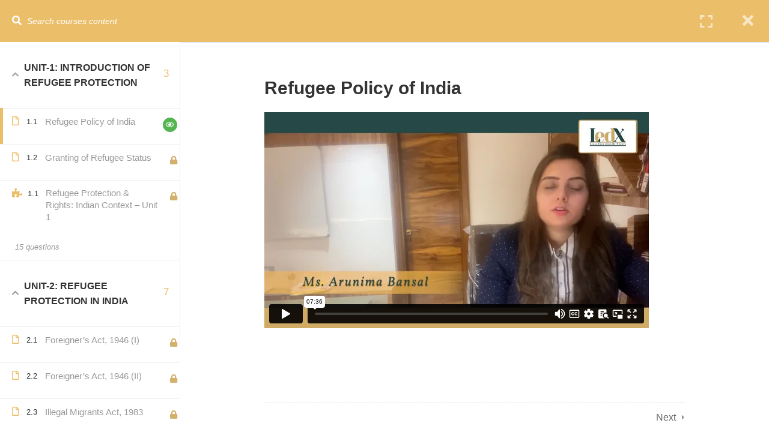

--- FILE ---
content_type: text/html; charset=UTF-8
request_url: https://courses.ledx.law/courses/refugee-protections-and-rights-indian-context/topic/refugee-policy-of-india/
body_size: 35081
content:
<!DOCTYPE html>
<html itemscope itemtype="http://schema.org/WebPage" lang="en-US" class="">
<head>
    <meta charset="UTF-8">
    <meta name="viewport" content="width=device-width, initial-scale=1">
    <link rel="profile" href="http://gmpg.org/xfn/11">
    <link rel="pingback" href="https://courses.ledx.law/xmlrpc.php">
	<meta name='robots' content='index, follow, max-image-preview:large, max-snippet:-1, max-video-preview:-1' />
	<style>img:is([sizes="auto" i], [sizes^="auto," i]) { contain-intrinsic-size: 3000px 1500px }</style>
	
	<!-- This site is optimized with the Yoast SEO plugin v22.8 - https://yoast.com/wordpress/plugins/seo/ -->
	<title>Refugee Protection and Rights: Indian Context &rarr; Refugee Policy of India - LedX</title>
	<link rel="canonical" href="https://courses.ledx.law/courses/refugee-protections-and-rights-indian-context/" />
	<meta property="og:locale" content="en_US" />
	<meta property="og:type" content="article" />
	<meta property="og:title" content="Refugee Protection and Rights: Indian Context | Course | LedX" />
	<meta property="og:url" content="https://courses.ledx.law/courses/refugee-protections-and-rights-indian-context/" />
	<meta property="og:site_name" content="LedX" />
	<meta property="article:modified_time" content="2025-07-14T16:41:54+00:00" />
	<meta property="og:image" content="https://courses.ledx.law/wp-content/uploads/sites/24/2023/03/Refugee-Protection-and-Rights.png" />
	<meta property="og:image:width" content="1000" />
	<meta property="og:image:height" content="600" />
	<meta property="og:image:type" content="image/png" />
	<meta name="twitter:card" content="summary_large_image" />
	<meta name="twitter:label1" content="Est. reading time" />
	<meta name="twitter:data1" content="3 minutes" />
	<script type="application/ld+json" class="yoast-schema-graph">{"@context":"https://schema.org","@graph":[{"@type":"WebPage","@id":"https://courses.ledx.law/courses/refugee-protections-and-rights-indian-context/","url":"https://courses.ledx.law/courses/refugee-protections-and-rights-indian-context/","name":"Refugee Protection and Rights: Indian Context | Course | LedX","isPartOf":{"@id":"https://courses.ledx.law/#website"},"primaryImageOfPage":{"@id":"https://courses.ledx.law/courses/refugee-protections-and-rights-indian-context/#primaryimage"},"image":{"@id":"https://courses.ledx.law/courses/refugee-protections-and-rights-indian-context/#primaryimage"},"thumbnailUrl":"https://courses.ledx.law/wp-content/uploads/sites/24/2023/03/Refugee-Protection-and-Rights.png","datePublished":"2021-09-13T05:24:48+00:00","dateModified":"2025-07-14T16:41:54+00:00","description":"LedX is providing Online Law Certification Course on Refugee Protection and Rights: Indian Context. Register Now to start your learning today.","breadcrumb":{"@id":"https://courses.ledx.law/courses/refugee-protections-and-rights-indian-context/#breadcrumb"},"inLanguage":"en-US","potentialAction":[{"@type":"ReadAction","target":["https://courses.ledx.law/courses/refugee-protections-and-rights-indian-context/"]}]},{"@type":"ImageObject","inLanguage":"en-US","@id":"https://courses.ledx.law/courses/refugee-protections-and-rights-indian-context/#primaryimage","url":"https://courses.ledx.law/wp-content/uploads/sites/24/2023/03/Refugee-Protection-and-Rights.png","contentUrl":"https://courses.ledx.law/wp-content/uploads/sites/24/2023/03/Refugee-Protection-and-Rights.png","width":1000,"height":600},{"@type":"BreadcrumbList","@id":"https://courses.ledx.law/courses/refugee-protections-and-rights-indian-context/#breadcrumb","itemListElement":[{"@type":"ListItem","position":1,"name":"Home","item":"https://courses.ledx.law/"},{"@type":"ListItem","position":2,"name":"Courses","item":"https://courses.ledx.law/courses/"},{"@type":"ListItem","position":3,"name":"Refugee Protection and Rights: Indian Context"}]},{"@type":"WebSite","@id":"https://courses.ledx.law/#website","url":"https://courses.ledx.law/","name":"LedX","description":"Legal Education by Xperts","publisher":{"@id":"https://courses.ledx.law/#organization"},"potentialAction":[{"@type":"SearchAction","target":{"@type":"EntryPoint","urlTemplate":"https://courses.ledx.law/?s={search_term_string}"},"query-input":"required name=search_term_string"}],"inLanguage":"en-US"},{"@type":"Organization","@id":"https://courses.ledx.law/#organization","name":"LedX","alternateName":"Legal Education by Xperts","url":"https://courses.ledx.law/","logo":{"@type":"ImageObject","inLanguage":"en-US","@id":"https://courses.ledx.law/#/schema/logo/image/","url":"https://courses.ledx.law/wp-content/uploads/sites/24/2023/11/logo-02-2.png","contentUrl":"https://courses.ledx.law/wp-content/uploads/sites/24/2023/11/logo-02-2.png","width":1021,"height":554,"caption":"LedX"},"image":{"@id":"https://courses.ledx.law/#/schema/logo/image/"}}]}</script>
	<!-- / Yoast SEO plugin. -->


<link rel='dns-prefetch' href='//courses.ledx.law' />
<link rel='dns-prefetch' href='//www.gstatic.com' />
<link href='https://fonts.gstatic.com' crossorigin rel='preconnect' />
<link rel="alternate" type="application/rss+xml" title="LedX &raquo; Feed" href="https://courses.ledx.law/feed/" />
<link rel="alternate" type="application/rss+xml" title="LedX &raquo; Comments Feed" href="https://courses.ledx.law/comments/feed/" />
<link rel="alternate" type="application/rss+xml" title="LedX &raquo; Refugee Protection and Rights: Indian Context Comments Feed" href="https://courses.ledx.law/courses/refugee-protections-and-rights-indian-context/feed/" />
<link rel='stylesheet' id='grassblade-css' href='https://courses.ledx.law/wp-content/plugins/grassblade/css/styles.css?ver=5.3.4' type='text/css' media='all' />
<link rel='stylesheet' id='grassblade-frontend-css' href='https://courses.ledx.law/wp-content/plugins/grassblade/css/frontend-styles.css?ver=5.3.4' type='text/css' media='all' />
<link rel='stylesheet' id='mec-select2-style-css' href='https://courses.ledx.law/wp-content/plugins/modern-events-calendar/assets/packages/select2/select2.min.css?ver=6.4.2' type='text/css' media='all' />
<link rel='stylesheet' id='mec-font-icons-css' href='https://courses.ledx.law/wp-content/plugins/modern-events-calendar/assets/css/iconfonts.css?ver=6.7.1' type='text/css' media='all' />
<link rel='stylesheet' id='mec-frontend-style-css' href='https://courses.ledx.law/wp-content/plugins/modern-events-calendar/assets/css/frontend.min.css?ver=6.4.2' type='text/css' media='all' />
<link rel='stylesheet' id='mec-tooltip-shadow-style-css' href='https://courses.ledx.law/wp-content/plugins/modern-events-calendar/assets/packages/tooltip/tooltipster-sideTip-shadow.min.css?ver=6.7.1' type='text/css' media='all' />
<link rel='stylesheet' id='featherlight-css' href='https://courses.ledx.law/wp-content/plugins/modern-events-calendar/assets/packages/featherlight/featherlight.css?ver=6.7.1' type='text/css' media='all' />
<link rel='stylesheet' id='mec-lity-style-css' href='https://courses.ledx.law/wp-content/plugins/modern-events-calendar/assets/packages/lity/lity.min.css?ver=6.7.1' type='text/css' media='all' />
<link rel='stylesheet' id='mec-general-calendar-style-css' href='https://courses.ledx.law/wp-content/plugins/modern-events-calendar/assets/css/mec-general-calendar.css?ver=6.7.1' type='text/css' media='all' />
<link rel='stylesheet' id='wp-block-library-css' href='https://courses.ledx.law/wp-includes/css/dist/block-library/style.min.css?ver=6.7.1' type='text/css' media='all' />
<style id='wp-block-library-theme-inline-css' type='text/css'>
.wp-block-audio :where(figcaption){color:#555;font-size:13px;text-align:center}.is-dark-theme .wp-block-audio :where(figcaption){color:#ffffffa6}.wp-block-audio{margin:0 0 1em}.wp-block-code{border:1px solid #ccc;border-radius:4px;font-family:Menlo,Consolas,monaco,monospace;padding:.8em 1em}.wp-block-embed :where(figcaption){color:#555;font-size:13px;text-align:center}.is-dark-theme .wp-block-embed :where(figcaption){color:#ffffffa6}.wp-block-embed{margin:0 0 1em}.blocks-gallery-caption{color:#555;font-size:13px;text-align:center}.is-dark-theme .blocks-gallery-caption{color:#ffffffa6}:root :where(.wp-block-image figcaption){color:#555;font-size:13px;text-align:center}.is-dark-theme :root :where(.wp-block-image figcaption){color:#ffffffa6}.wp-block-image{margin:0 0 1em}.wp-block-pullquote{border-bottom:4px solid;border-top:4px solid;color:currentColor;margin-bottom:1.75em}.wp-block-pullquote cite,.wp-block-pullquote footer,.wp-block-pullquote__citation{color:currentColor;font-size:.8125em;font-style:normal;text-transform:uppercase}.wp-block-quote{border-left:.25em solid;margin:0 0 1.75em;padding-left:1em}.wp-block-quote cite,.wp-block-quote footer{color:currentColor;font-size:.8125em;font-style:normal;position:relative}.wp-block-quote:where(.has-text-align-right){border-left:none;border-right:.25em solid;padding-left:0;padding-right:1em}.wp-block-quote:where(.has-text-align-center){border:none;padding-left:0}.wp-block-quote.is-large,.wp-block-quote.is-style-large,.wp-block-quote:where(.is-style-plain){border:none}.wp-block-search .wp-block-search__label{font-weight:700}.wp-block-search__button{border:1px solid #ccc;padding:.375em .625em}:where(.wp-block-group.has-background){padding:1.25em 2.375em}.wp-block-separator.has-css-opacity{opacity:.4}.wp-block-separator{border:none;border-bottom:2px solid;margin-left:auto;margin-right:auto}.wp-block-separator.has-alpha-channel-opacity{opacity:1}.wp-block-separator:not(.is-style-wide):not(.is-style-dots){width:100px}.wp-block-separator.has-background:not(.is-style-dots){border-bottom:none;height:1px}.wp-block-separator.has-background:not(.is-style-wide):not(.is-style-dots){height:2px}.wp-block-table{margin:0 0 1em}.wp-block-table td,.wp-block-table th{word-break:normal}.wp-block-table :where(figcaption){color:#555;font-size:13px;text-align:center}.is-dark-theme .wp-block-table :where(figcaption){color:#ffffffa6}.wp-block-video :where(figcaption){color:#555;font-size:13px;text-align:center}.is-dark-theme .wp-block-video :where(figcaption){color:#ffffffa6}.wp-block-video{margin:0 0 1em}:root :where(.wp-block-template-part.has-background){margin-bottom:0;margin-top:0;padding:1.25em 2.375em}
</style>
<style id='bp-login-form-style-inline-css' type='text/css'>
.widget_bp_core_login_widget .bp-login-widget-user-avatar{float:left}.widget_bp_core_login_widget .bp-login-widget-user-links{margin-left:70px}#bp-login-widget-form label{display:block;font-weight:600;margin:15px 0 5px;width:auto}#bp-login-widget-form input[type=password],#bp-login-widget-form input[type=text]{background-color:#fafafa;border:1px solid #d6d6d6;border-radius:0;font:inherit;font-size:100%;padding:.5em;width:100%}#bp-login-widget-form .bp-login-widget-register-link,#bp-login-widget-form .login-submit{display:inline;width:-moz-fit-content;width:fit-content}#bp-login-widget-form .bp-login-widget-register-link{margin-left:1em}#bp-login-widget-form .bp-login-widget-register-link a{filter:invert(1)}#bp-login-widget-form .bp-login-widget-pwd-link{font-size:80%}

</style>
<style id='bp-primary-nav-style-inline-css' type='text/css'>
.buddypress_object_nav .bp-navs{background:transparent;clear:both;overflow:hidden}.buddypress_object_nav .bp-navs ul{margin:0;padding:0}.buddypress_object_nav .bp-navs ul li{list-style:none;margin:0}.buddypress_object_nav .bp-navs ul li a,.buddypress_object_nav .bp-navs ul li span{border:0;display:block;padding:5px 10px;text-decoration:none}.buddypress_object_nav .bp-navs ul li .count{background:#eaeaea;border:1px solid #ccc;border-radius:50%;color:#555;display:inline-block;font-size:12px;margin-left:2px;padding:3px 6px;text-align:center;vertical-align:middle}.buddypress_object_nav .bp-navs ul li a .count:empty{display:none}.buddypress_object_nav .bp-navs ul li.last select{max-width:185px}.buddypress_object_nav .bp-navs ul li.current a,.buddypress_object_nav .bp-navs ul li.selected a{color:#333;opacity:1}.buddypress_object_nav .bp-navs ul li.current a .count,.buddypress_object_nav .bp-navs ul li.selected a .count{background-color:#fff}.buddypress_object_nav .bp-navs ul li.dynamic a .count,.buddypress_object_nav .bp-navs ul li.dynamic.current a .count,.buddypress_object_nav .bp-navs ul li.dynamic.selected a .count{background-color:#5087e5;border:0;color:#fafafa}.buddypress_object_nav .bp-navs ul li.dynamic a:hover .count{background-color:#5087e5;border:0;color:#fff}.buddypress_object_nav .main-navs.dir-navs{margin-bottom:20px}.buddypress_object_nav .bp-navs.group-create-links ul li.current a{text-align:center}.buddypress_object_nav .bp-navs.group-create-links ul li:not(.current),.buddypress_object_nav .bp-navs.group-create-links ul li:not(.current) a{color:#767676}.buddypress_object_nav .bp-navs.group-create-links ul li:not(.current) a:focus,.buddypress_object_nav .bp-navs.group-create-links ul li:not(.current) a:hover{background:none;color:#555}.buddypress_object_nav .bp-navs.group-create-links ul li:not(.current) a[disabled]:focus,.buddypress_object_nav .bp-navs.group-create-links ul li:not(.current) a[disabled]:hover{color:#767676}

</style>
<style id='bp-member-style-inline-css' type='text/css'>
[data-type="bp/member"] input.components-placeholder__input{border:1px solid #757575;border-radius:2px;flex:1 1 auto;padding:6px 8px}.bp-block-member{position:relative}.bp-block-member .member-content{display:flex}.bp-block-member .user-nicename{display:block}.bp-block-member .user-nicename a{border:none;color:currentColor;text-decoration:none}.bp-block-member .bp-profile-button{width:100%}.bp-block-member .bp-profile-button a.button{bottom:10px;display:inline-block;margin:18px 0 0;position:absolute;right:0}.bp-block-member.has-cover .item-header-avatar,.bp-block-member.has-cover .member-content,.bp-block-member.has-cover .member-description{z-index:2}.bp-block-member.has-cover .member-content,.bp-block-member.has-cover .member-description{padding-top:75px}.bp-block-member.has-cover .bp-member-cover-image{background-color:#c5c5c5;background-position:top;background-repeat:no-repeat;background-size:cover;border:0;display:block;height:150px;left:0;margin:0;padding:0;position:absolute;top:0;width:100%;z-index:1}.bp-block-member img.avatar{height:auto;width:auto}.bp-block-member.avatar-none .item-header-avatar{display:none}.bp-block-member.avatar-none.has-cover{min-height:200px}.bp-block-member.avatar-full{min-height:150px}.bp-block-member.avatar-full .item-header-avatar{width:180px}.bp-block-member.avatar-thumb .member-content{align-items:center;min-height:50px}.bp-block-member.avatar-thumb .item-header-avatar{width:70px}.bp-block-member.avatar-full.has-cover{min-height:300px}.bp-block-member.avatar-full.has-cover .item-header-avatar{width:200px}.bp-block-member.avatar-full.has-cover img.avatar{background:hsla(0,0%,100%,.8);border:2px solid #fff;margin-left:20px}.bp-block-member.avatar-thumb.has-cover .item-header-avatar{padding-top:75px}.entry .entry-content .bp-block-member .user-nicename a{border:none;color:currentColor;text-decoration:none}

</style>
<style id='bp-members-style-inline-css' type='text/css'>
[data-type="bp/members"] .components-placeholder.is-appender{min-height:0}[data-type="bp/members"] .components-placeholder.is-appender .components-placeholder__label:empty{display:none}[data-type="bp/members"] .components-placeholder input.components-placeholder__input{border:1px solid #757575;border-radius:2px;flex:1 1 auto;padding:6px 8px}[data-type="bp/members"].avatar-none .member-description{width:calc(100% - 44px)}[data-type="bp/members"].avatar-full .member-description{width:calc(100% - 224px)}[data-type="bp/members"].avatar-thumb .member-description{width:calc(100% - 114px)}[data-type="bp/members"] .member-content{position:relative}[data-type="bp/members"] .member-content .is-right{position:absolute;right:2px;top:2px}[data-type="bp/members"] .columns-2 .member-content .member-description,[data-type="bp/members"] .columns-3 .member-content .member-description,[data-type="bp/members"] .columns-4 .member-content .member-description{padding-left:44px;width:calc(100% - 44px)}[data-type="bp/members"] .columns-3 .is-right{right:-10px}[data-type="bp/members"] .columns-4 .is-right{right:-50px}.bp-block-members.is-grid{display:flex;flex-wrap:wrap;padding:0}.bp-block-members.is-grid .member-content{margin:0 1.25em 1.25em 0;width:100%}@media(min-width:600px){.bp-block-members.columns-2 .member-content{width:calc(50% - .625em)}.bp-block-members.columns-2 .member-content:nth-child(2n){margin-right:0}.bp-block-members.columns-3 .member-content{width:calc(33.33333% - .83333em)}.bp-block-members.columns-3 .member-content:nth-child(3n){margin-right:0}.bp-block-members.columns-4 .member-content{width:calc(25% - .9375em)}.bp-block-members.columns-4 .member-content:nth-child(4n){margin-right:0}}.bp-block-members .member-content{display:flex;flex-direction:column;padding-bottom:1em;text-align:center}.bp-block-members .member-content .item-header-avatar,.bp-block-members .member-content .member-description{width:100%}.bp-block-members .member-content .item-header-avatar{margin:0 auto}.bp-block-members .member-content .item-header-avatar img.avatar{display:inline-block}@media(min-width:600px){.bp-block-members .member-content{flex-direction:row;text-align:left}.bp-block-members .member-content .item-header-avatar,.bp-block-members .member-content .member-description{width:auto}.bp-block-members .member-content .item-header-avatar{margin:0}}.bp-block-members .member-content .user-nicename{display:block}.bp-block-members .member-content .user-nicename a{border:none;color:currentColor;text-decoration:none}.bp-block-members .member-content time{color:#767676;display:block;font-size:80%}.bp-block-members.avatar-none .item-header-avatar{display:none}.bp-block-members.avatar-full{min-height:190px}.bp-block-members.avatar-full .item-header-avatar{width:180px}.bp-block-members.avatar-thumb .member-content{min-height:80px}.bp-block-members.avatar-thumb .item-header-avatar{width:70px}.bp-block-members.columns-2 .member-content,.bp-block-members.columns-3 .member-content,.bp-block-members.columns-4 .member-content{display:block;text-align:center}.bp-block-members.columns-2 .member-content .item-header-avatar,.bp-block-members.columns-3 .member-content .item-header-avatar,.bp-block-members.columns-4 .member-content .item-header-avatar{margin:0 auto}.bp-block-members img.avatar{height:auto;max-width:-moz-fit-content;max-width:fit-content;width:auto}.bp-block-members .member-content.has-activity{align-items:center}.bp-block-members .member-content.has-activity .item-header-avatar{padding-right:1em}.bp-block-members .member-content.has-activity .wp-block-quote{margin-bottom:0;text-align:left}.bp-block-members .member-content.has-activity .wp-block-quote cite a,.entry .entry-content .bp-block-members .user-nicename a{border:none;color:currentColor;text-decoration:none}

</style>
<style id='bp-dynamic-members-style-inline-css' type='text/css'>
.bp-dynamic-block-container .item-options{font-size:.5em;margin:0 0 1em;padding:1em 0}.bp-dynamic-block-container .item-options a.selected{font-weight:600}.bp-dynamic-block-container ul.item-list{list-style:none;margin:1em 0;padding-left:0}.bp-dynamic-block-container ul.item-list li{margin-bottom:1em}.bp-dynamic-block-container ul.item-list li:after,.bp-dynamic-block-container ul.item-list li:before{content:" ";display:table}.bp-dynamic-block-container ul.item-list li:after{clear:both}.bp-dynamic-block-container ul.item-list li .item-avatar{float:left;width:60px}.bp-dynamic-block-container ul.item-list li .item{margin-left:70px}

</style>
<style id='bp-online-members-style-inline-css' type='text/css'>
.widget_bp_core_whos_online_widget .avatar-block,[data-type="bp/online-members"] .avatar-block{display:flex;flex-flow:row wrap}.widget_bp_core_whos_online_widget .avatar-block img,[data-type="bp/online-members"] .avatar-block img{margin:.5em}

</style>
<style id='bp-active-members-style-inline-css' type='text/css'>
.widget_bp_core_recently_active_widget .avatar-block,[data-type="bp/active-members"] .avatar-block{display:flex;flex-flow:row wrap}.widget_bp_core_recently_active_widget .avatar-block img,[data-type="bp/active-members"] .avatar-block img{margin:.5em}

</style>
<style id='bp-latest-activities-style-inline-css' type='text/css'>
.bp-latest-activities .components-flex.components-select-control select[multiple]{height:auto;padding:0 8px}.bp-latest-activities .components-flex.components-select-control select[multiple]+.components-input-control__suffix svg{display:none}.bp-latest-activities-block a,.entry .entry-content .bp-latest-activities-block a{border:none;text-decoration:none}.bp-latest-activities-block .activity-list.item-list blockquote{border:none;padding:0}.bp-latest-activities-block .activity-list.item-list blockquote .activity-item:not(.mini){box-shadow:1px 0 4px rgba(0,0,0,.15);padding:0 1em;position:relative}.bp-latest-activities-block .activity-list.item-list blockquote .activity-item:not(.mini):after,.bp-latest-activities-block .activity-list.item-list blockquote .activity-item:not(.mini):before{border-color:transparent;border-style:solid;content:"";display:block;height:0;left:15px;position:absolute;width:0}.bp-latest-activities-block .activity-list.item-list blockquote .activity-item:not(.mini):before{border-top-color:rgba(0,0,0,.15);border-width:9px;bottom:-18px;left:14px}.bp-latest-activities-block .activity-list.item-list blockquote .activity-item:not(.mini):after{border-top-color:#fff;border-width:8px;bottom:-16px}.bp-latest-activities-block .activity-list.item-list blockquote .activity-item.mini .avatar{display:inline-block;height:20px;margin-right:2px;vertical-align:middle;width:20px}.bp-latest-activities-block .activity-list.item-list footer{align-items:center;display:flex}.bp-latest-activities-block .activity-list.item-list footer img.avatar{border:none;display:inline-block;margin-right:.5em}.bp-latest-activities-block .activity-list.item-list footer .activity-time-since{font-size:90%}.bp-latest-activities-block .widget-error{border-left:4px solid #0b80a4;box-shadow:1px 0 4px rgba(0,0,0,.15)}.bp-latest-activities-block .widget-error p{padding:0 1em}

</style>
<style id='bp-recent-posts-style-inline-css' type='text/css'>
.bp-recent-posts-block-container a{box-shadow:none;text-decoration:none}.bp-recent-posts-block-container ul.item-list{list-style:none;margin:10px 0}.bp-recent-posts-block-container ul.activity-list{padding:0}.bp-recent-posts-block-container ul.activity-list blockquote{margin:0 0 1.5em;overflow:visible;padding:0 0 .75em .75em}.bp-recent-posts-block-container ul.activity-list img{margin-bottom:.5em}.bp-recent-posts-block-container ul.activity-list li{border-bottom:1px solid #ccc;margin-bottom:1em}.bp-recent-posts-block-container ul.activity-list li .activity-header p{margin-bottom:.5em}.bp-recent-posts-block-container ul.activity-list li .activity-header p .time-since{color:#767676;font-size:80%;text-decoration:none}.bp-recent-posts-block-container ul.activity-list li:last-child{border-bottom:0}

</style>
<style id='classic-theme-styles-inline-css' type='text/css'>
/*! This file is auto-generated */
.wp-block-button__link{color:#fff;background-color:#32373c;border-radius:9999px;box-shadow:none;text-decoration:none;padding:calc(.667em + 2px) calc(1.333em + 2px);font-size:1.125em}.wp-block-file__button{background:#32373c;color:#fff;text-decoration:none}
</style>
<style id='global-styles-inline-css' type='text/css'>
:root{--wp--preset--aspect-ratio--square: 1;--wp--preset--aspect-ratio--4-3: 4/3;--wp--preset--aspect-ratio--3-4: 3/4;--wp--preset--aspect-ratio--3-2: 3/2;--wp--preset--aspect-ratio--2-3: 2/3;--wp--preset--aspect-ratio--16-9: 16/9;--wp--preset--aspect-ratio--9-16: 9/16;--wp--preset--color--black: #000000;--wp--preset--color--cyan-bluish-gray: #abb8c3;--wp--preset--color--white: #ffffff;--wp--preset--color--pale-pink: #f78da7;--wp--preset--color--vivid-red: #cf2e2e;--wp--preset--color--luminous-vivid-orange: #ff6900;--wp--preset--color--luminous-vivid-amber: #fcb900;--wp--preset--color--light-green-cyan: #7bdcb5;--wp--preset--color--vivid-green-cyan: #00d084;--wp--preset--color--pale-cyan-blue: #8ed1fc;--wp--preset--color--vivid-cyan-blue: #0693e3;--wp--preset--color--vivid-purple: #9b51e0;--wp--preset--color--primary: #ebbe6a;--wp--preset--color--title: #333;--wp--preset--color--sub-title: #999;--wp--preset--color--border-input: #ddd;--wp--preset--gradient--vivid-cyan-blue-to-vivid-purple: linear-gradient(135deg,rgba(6,147,227,1) 0%,rgb(155,81,224) 100%);--wp--preset--gradient--light-green-cyan-to-vivid-green-cyan: linear-gradient(135deg,rgb(122,220,180) 0%,rgb(0,208,130) 100%);--wp--preset--gradient--luminous-vivid-amber-to-luminous-vivid-orange: linear-gradient(135deg,rgba(252,185,0,1) 0%,rgba(255,105,0,1) 100%);--wp--preset--gradient--luminous-vivid-orange-to-vivid-red: linear-gradient(135deg,rgba(255,105,0,1) 0%,rgb(207,46,46) 100%);--wp--preset--gradient--very-light-gray-to-cyan-bluish-gray: linear-gradient(135deg,rgb(238,238,238) 0%,rgb(169,184,195) 100%);--wp--preset--gradient--cool-to-warm-spectrum: linear-gradient(135deg,rgb(74,234,220) 0%,rgb(151,120,209) 20%,rgb(207,42,186) 40%,rgb(238,44,130) 60%,rgb(251,105,98) 80%,rgb(254,248,76) 100%);--wp--preset--gradient--blush-light-purple: linear-gradient(135deg,rgb(255,206,236) 0%,rgb(152,150,240) 100%);--wp--preset--gradient--blush-bordeaux: linear-gradient(135deg,rgb(254,205,165) 0%,rgb(254,45,45) 50%,rgb(107,0,62) 100%);--wp--preset--gradient--luminous-dusk: linear-gradient(135deg,rgb(255,203,112) 0%,rgb(199,81,192) 50%,rgb(65,88,208) 100%);--wp--preset--gradient--pale-ocean: linear-gradient(135deg,rgb(255,245,203) 0%,rgb(182,227,212) 50%,rgb(51,167,181) 100%);--wp--preset--gradient--electric-grass: linear-gradient(135deg,rgb(202,248,128) 0%,rgb(113,206,126) 100%);--wp--preset--gradient--midnight: linear-gradient(135deg,rgb(2,3,129) 0%,rgb(40,116,252) 100%);--wp--preset--font-size--small: 13px;--wp--preset--font-size--medium: 20px;--wp--preset--font-size--large: 28px;--wp--preset--font-size--x-large: 42px;--wp--preset--font-size--normal: 15px;--wp--preset--font-size--huge: 36px;--wp--preset--spacing--20: 0.44rem;--wp--preset--spacing--30: 0.67rem;--wp--preset--spacing--40: 1rem;--wp--preset--spacing--50: 1.5rem;--wp--preset--spacing--60: 2.25rem;--wp--preset--spacing--70: 3.38rem;--wp--preset--spacing--80: 5.06rem;--wp--preset--shadow--natural: 6px 6px 9px rgba(0, 0, 0, 0.2);--wp--preset--shadow--deep: 12px 12px 50px rgba(0, 0, 0, 0.4);--wp--preset--shadow--sharp: 6px 6px 0px rgba(0, 0, 0, 0.2);--wp--preset--shadow--outlined: 6px 6px 0px -3px rgba(255, 255, 255, 1), 6px 6px rgba(0, 0, 0, 1);--wp--preset--shadow--crisp: 6px 6px 0px rgba(0, 0, 0, 1);}:where(.is-layout-flex){gap: 0.5em;}:where(.is-layout-grid){gap: 0.5em;}body .is-layout-flex{display: flex;}.is-layout-flex{flex-wrap: wrap;align-items: center;}.is-layout-flex > :is(*, div){margin: 0;}body .is-layout-grid{display: grid;}.is-layout-grid > :is(*, div){margin: 0;}:where(.wp-block-columns.is-layout-flex){gap: 2em;}:where(.wp-block-columns.is-layout-grid){gap: 2em;}:where(.wp-block-post-template.is-layout-flex){gap: 1.25em;}:where(.wp-block-post-template.is-layout-grid){gap: 1.25em;}.has-black-color{color: var(--wp--preset--color--black) !important;}.has-cyan-bluish-gray-color{color: var(--wp--preset--color--cyan-bluish-gray) !important;}.has-white-color{color: var(--wp--preset--color--white) !important;}.has-pale-pink-color{color: var(--wp--preset--color--pale-pink) !important;}.has-vivid-red-color{color: var(--wp--preset--color--vivid-red) !important;}.has-luminous-vivid-orange-color{color: var(--wp--preset--color--luminous-vivid-orange) !important;}.has-luminous-vivid-amber-color{color: var(--wp--preset--color--luminous-vivid-amber) !important;}.has-light-green-cyan-color{color: var(--wp--preset--color--light-green-cyan) !important;}.has-vivid-green-cyan-color{color: var(--wp--preset--color--vivid-green-cyan) !important;}.has-pale-cyan-blue-color{color: var(--wp--preset--color--pale-cyan-blue) !important;}.has-vivid-cyan-blue-color{color: var(--wp--preset--color--vivid-cyan-blue) !important;}.has-vivid-purple-color{color: var(--wp--preset--color--vivid-purple) !important;}.has-black-background-color{background-color: var(--wp--preset--color--black) !important;}.has-cyan-bluish-gray-background-color{background-color: var(--wp--preset--color--cyan-bluish-gray) !important;}.has-white-background-color{background-color: var(--wp--preset--color--white) !important;}.has-pale-pink-background-color{background-color: var(--wp--preset--color--pale-pink) !important;}.has-vivid-red-background-color{background-color: var(--wp--preset--color--vivid-red) !important;}.has-luminous-vivid-orange-background-color{background-color: var(--wp--preset--color--luminous-vivid-orange) !important;}.has-luminous-vivid-amber-background-color{background-color: var(--wp--preset--color--luminous-vivid-amber) !important;}.has-light-green-cyan-background-color{background-color: var(--wp--preset--color--light-green-cyan) !important;}.has-vivid-green-cyan-background-color{background-color: var(--wp--preset--color--vivid-green-cyan) !important;}.has-pale-cyan-blue-background-color{background-color: var(--wp--preset--color--pale-cyan-blue) !important;}.has-vivid-cyan-blue-background-color{background-color: var(--wp--preset--color--vivid-cyan-blue) !important;}.has-vivid-purple-background-color{background-color: var(--wp--preset--color--vivid-purple) !important;}.has-black-border-color{border-color: var(--wp--preset--color--black) !important;}.has-cyan-bluish-gray-border-color{border-color: var(--wp--preset--color--cyan-bluish-gray) !important;}.has-white-border-color{border-color: var(--wp--preset--color--white) !important;}.has-pale-pink-border-color{border-color: var(--wp--preset--color--pale-pink) !important;}.has-vivid-red-border-color{border-color: var(--wp--preset--color--vivid-red) !important;}.has-luminous-vivid-orange-border-color{border-color: var(--wp--preset--color--luminous-vivid-orange) !important;}.has-luminous-vivid-amber-border-color{border-color: var(--wp--preset--color--luminous-vivid-amber) !important;}.has-light-green-cyan-border-color{border-color: var(--wp--preset--color--light-green-cyan) !important;}.has-vivid-green-cyan-border-color{border-color: var(--wp--preset--color--vivid-green-cyan) !important;}.has-pale-cyan-blue-border-color{border-color: var(--wp--preset--color--pale-cyan-blue) !important;}.has-vivid-cyan-blue-border-color{border-color: var(--wp--preset--color--vivid-cyan-blue) !important;}.has-vivid-purple-border-color{border-color: var(--wp--preset--color--vivid-purple) !important;}.has-vivid-cyan-blue-to-vivid-purple-gradient-background{background: var(--wp--preset--gradient--vivid-cyan-blue-to-vivid-purple) !important;}.has-light-green-cyan-to-vivid-green-cyan-gradient-background{background: var(--wp--preset--gradient--light-green-cyan-to-vivid-green-cyan) !important;}.has-luminous-vivid-amber-to-luminous-vivid-orange-gradient-background{background: var(--wp--preset--gradient--luminous-vivid-amber-to-luminous-vivid-orange) !important;}.has-luminous-vivid-orange-to-vivid-red-gradient-background{background: var(--wp--preset--gradient--luminous-vivid-orange-to-vivid-red) !important;}.has-very-light-gray-to-cyan-bluish-gray-gradient-background{background: var(--wp--preset--gradient--very-light-gray-to-cyan-bluish-gray) !important;}.has-cool-to-warm-spectrum-gradient-background{background: var(--wp--preset--gradient--cool-to-warm-spectrum) !important;}.has-blush-light-purple-gradient-background{background: var(--wp--preset--gradient--blush-light-purple) !important;}.has-blush-bordeaux-gradient-background{background: var(--wp--preset--gradient--blush-bordeaux) !important;}.has-luminous-dusk-gradient-background{background: var(--wp--preset--gradient--luminous-dusk) !important;}.has-pale-ocean-gradient-background{background: var(--wp--preset--gradient--pale-ocean) !important;}.has-electric-grass-gradient-background{background: var(--wp--preset--gradient--electric-grass) !important;}.has-midnight-gradient-background{background: var(--wp--preset--gradient--midnight) !important;}.has-small-font-size{font-size: var(--wp--preset--font-size--small) !important;}.has-medium-font-size{font-size: var(--wp--preset--font-size--medium) !important;}.has-large-font-size{font-size: var(--wp--preset--font-size--large) !important;}.has-x-large-font-size{font-size: var(--wp--preset--font-size--x-large) !important;}
:where(.wp-block-post-template.is-layout-flex){gap: 1.25em;}:where(.wp-block-post-template.is-layout-grid){gap: 1.25em;}
:where(.wp-block-columns.is-layout-flex){gap: 2em;}:where(.wp-block-columns.is-layout-grid){gap: 2em;}
:root :where(.wp-block-pullquote){font-size: 1.5em;line-height: 1.6;}
</style>
<link rel='stylesheet' id='dashicons-css' href='https://courses.ledx.law/wp-includes/css/dashicons.min.css?ver=6.7.1' type='text/css' media='all' />
<link rel='stylesheet' id='rmp-menu-styles-css' href='https://courses.ledx.law/wp-content/uploads/sites/24/rmp-menu/css/rmp-menu.css?ver=639' type='text/css' media='all' />
<link rel='stylesheet' id='sp-news-public-css' href='https://courses.ledx.law/wp-content/plugins/sp-news-and-widget/assets/css/wpnw-public.css?ver=4.9' type='text/css' media='all' />
<style id='woocommerce-inline-inline-css' type='text/css'>
.woocommerce form .form-row .required { visibility: visible; }
</style>
<link rel='stylesheet' id='wpems-countdown-css-css' href='https://courses.ledx.law/wp-content/plugins/wp-events-manager/inc/libraries//countdown/css/jquery.countdown.css?ver=6.7.1' type='text/css' media='all' />
<link rel='stylesheet' id='wpems-owl-carousel-css-css' href='https://courses.ledx.law/wp-content/plugins/wp-events-manager/inc/libraries//owl-carousel/css/owl.carousel.css?ver=6.7.1' type='text/css' media='all' />
<link rel='stylesheet' id='wpems-magnific-popup-css-css' href='https://courses.ledx.law/wp-content/plugins/wp-events-manager/inc/libraries//magnific-popup/css/magnific-popup.css?ver=6.7.1' type='text/css' media='all' />
<link rel='stylesheet' id='wpems-fronted-css-css' href='https://courses.ledx.law/wp-content/plugins/wp-events-manager/assets//css/frontend/events.min.css?ver=6.7.1' type='text/css' media='all' />
<link rel='stylesheet' id='ppress-frontend-css' href='https://courses.ledx.law/wp-content/plugins/wp-user-avatar/assets/css/frontend.min.css?ver=4.15.9' type='text/css' media='all' />
<link rel='stylesheet' id='ppress-flatpickr-css' href='https://courses.ledx.law/wp-content/plugins/wp-user-avatar/assets/flatpickr/flatpickr.min.css?ver=4.15.9' type='text/css' media='all' />
<link rel='stylesheet' id='ppress-select2-css' href='https://courses.ledx.law/wp-content/plugins/wp-user-avatar/assets/select2/select2.min.css?ver=6.7.1' type='text/css' media='all' />
<link rel='stylesheet' id='certificates-css-css' href='https://courses.ledx.law/wp-content/plugins/learnpress-certificates/assets/css/certificates.min.css?ver=4.0.0' type='text/css' media='all' />
<link rel='stylesheet' id='lp_commission_frontend-css' href='https://courses.ledx.law/wp-content/plugins/learnpress-commission/assets/css/profile.css?ver=4.0.0' type='text/css' media='all' />
<link rel='stylesheet' id='learn-press-h5p-css' href='https://courses.ledx.law/wp-content/plugins/learnpress-h5p/assets/css/h5p.css?ver=6.7.1' type='text/css' media='all' />
<link rel='stylesheet' id='mc4wp-form-basic-css' href='https://courses.ledx.law/wp-content/plugins/mailchimp-for-wp/assets/css/form-basic.css?ver=4.9.13' type='text/css' media='all' />
<link rel='stylesheet' id='h5p-plugin-styles-css' href='https://courses.ledx.law/wp-content/plugins/h5p/h5p-php-library/styles/h5p.css?ver=1.15.8' type='text/css' media='all' />
<link rel='stylesheet' id='woosb-frontend-css' href='https://courses.ledx.law/wp-content/plugins/woo-product-bundle/assets/css/frontend.css?ver=8.0.7' type='text/css' media='all' />
<link rel='stylesheet' id='phone-styles-css' href='https://courses.ledx.law/wp-content/themes/CoursesEdumaChild/assets/css/intlTelInput.css?ver=6.7.1' type='text/css' media='' />
<link rel='stylesheet' id='rt-team-css-css' href='https://courses.ledx.law/wp-content/plugins/tlp-team/assets/css/tlpteam.css?ver=4.4.1' type='text/css' media='all' />
<link rel='stylesheet' id='rt-team-sc-css' href='https://courses.ledx.law/wp-content/uploads/sites/24/tlp-team/team-sc.css?ver=1652096103' type='text/css' media='all' />
<link rel='stylesheet' id='tlp-el-team-css-css' href='https://courses.ledx.law/wp-content/plugins/tlp-team/assets/css/tlp-el-team.min.css?ver=4.4.1' type='text/css' media='all' />
<link rel='stylesheet' id='ekit-widget-styles-css' href='https://courses.ledx.law/wp-content/plugins/elementskit-lite/widgets/init/assets/css/widget-styles.css?ver=3.7.5' type='text/css' media='all' />
<link rel='stylesheet' id='ekit-responsive-css' href='https://courses.ledx.law/wp-content/plugins/elementskit-lite/widgets/init/assets/css/responsive.css?ver=3.7.5' type='text/css' media='all' />
<link rel='stylesheet' id='elementor-frontend-css' href='https://courses.ledx.law/wp-content/plugins/elementor/assets/css/frontend.min.css?ver=3.22.3' type='text/css' media='all' />
<link rel='stylesheet' id='eael-general-css' href='https://courses.ledx.law/wp-content/plugins/essential-addons-for-elementor-lite/assets/front-end/css/view/general.min.css?ver=5.9.25' type='text/css' media='all' />
<link rel='stylesheet' id='lp-font-awesome-5-css' href='https://courses.ledx.law/wp-content/plugins/learnpress/assets/src/css/vendor/font-awesome-5.min.css?ver=4.0.1' type='text/css' media='all' />
<link rel='stylesheet' id='lp-bundle-css' href='https://courses.ledx.law/wp-content/plugins/learnpress/assets/css/bundle.min.css?ver=4.0.1' type='text/css' media='all' />
<link rel='stylesheet' id='learnpress-css' href='https://courses.ledx.law/wp-content/plugins/learnpress/assets/css/learnpress.css?ver=4.0.1' type='text/css' media='all' />
<link rel='stylesheet' id='learnpress-widgets-css' href='https://courses.ledx.law/wp-content/plugins/learnpress/assets/css/widgets.css?ver=4.0.1' type='text/css' media='all' />
<link rel='stylesheet' id='font-awesome-5-all-css' href='https://courses.ledx.law/wp-content/plugins/elementor/assets/lib/font-awesome/css/all.min.css?ver=5.9.25' type='text/css' media='all' />
<link rel='stylesheet' id='font-awesome-4-shim-css' href='https://courses.ledx.law/wp-content/plugins/elementor/assets/lib/font-awesome/css/v4-shims.min.css?ver=5.9.25' type='text/css' media='all' />
<link rel='stylesheet' id='ionicons-css' href='https://courses.ledx.law/wp-content/themes/eduma/assets/css/ionicons.min.css?ver=6.7.1' type='text/css' media='all' />
<link rel='stylesheet' id='font-pe-icon-7-css' href='https://courses.ledx.law/wp-content/themes/eduma/assets/css/font-pe-icon-7.css?ver=6.7.1' type='text/css' media='all' />
<link rel='stylesheet' id='flaticon-css' href='https://courses.ledx.law/wp-content/themes/eduma/assets/css/flaticon.css?ver=6.7.1' type='text/css' media='all' />
<link rel='stylesheet' id='thim-linearicons-font-css' href='https://courses.ledx.law/wp-content/themes/eduma/assets/css/linearicons.css?ver=6.7.1' type='text/css' media='all' />
<link rel='stylesheet' id='line-awesome-css' href='https://courses.ledx.law/wp-content/themes/eduma/assets/css/line-awesome.min.css?ver=4.6.4' type='text/css' media='all' />
<link rel='stylesheet' id='thim-style-css' href='https://courses.ledx.law/wp-content/themes/CoursesEdumaChild/style.css?ver=4.6.4' type='text/css' media='all' />
<style id='thim-style-inline-css' type='text/css'>
:root{ --thim-body-primary-color: #ebbe6a;--thim-body-secondary-color:#4caf50;--thim-button-text-color:#ffffff;--thim-button-hover-color:#ebbe6a;--thim-footer-font-title-font-size:14px;--thim-footer-font-title-line-height:40px;--thim-footer-font-title-text-transform:uppercase;--thim-footer-font-title-font-weight:700;--thim-footer-font-size:;--thim-main-menu-font-weight:600;} 
</style>
<link rel='stylesheet' id='thim-style-options-css' href='https://courses.ledx.law/wp-content/uploads/sites/24/tc_stylesheets/eduma.1737899445.css?ver=6.7.1' type='text/css' media='all' />
<link rel='stylesheet' id='parent-style-css' href='https://courses.ledx.law/wp-content/themes/eduma/style.css?ver=6.7.1' type='text/css' media='all' />
<link rel='stylesheet' id='child-style-css' href='https://courses.ledx.law/wp-content/themes/CoursesEdumaChild/style.css?ver=6.7.1' type='text/css' media='all' />
<script type="text/javascript" src="https://courses.ledx.law/wp-includes/js/jquery/jquery.min.js?ver=3.7.1" id="jquery-core-js"></script>
<script type="text/javascript" src="https://courses.ledx.law/wp-includes/js/jquery/jquery-migrate.min.js?ver=3.4.1" id="jquery-migrate-js"></script>
<script type="text/javascript" id="gb-user-profile-js-extra">
/* <![CDATA[ */
var gb_profile = {"date":"Date","score":"Score","status":"Status","timespent":"Timespent","quiz_report":"Quiz Report","completed":"Completed","attempted":"Attempted","passed":"Passed","failed":"Failed","in_progress":"In Progress","datatables_language":{"sEmptyTable":"No data available in table","sInfo":"Showing _START_ to _END_ of _TOTAL_ entries","sInfoEmpty":"Showing 0 to 0 of 0 entries","sInfoFiltered":"(filtered from _MAX_ total entries)","sInfoPostFix":"","sInfoThousands":",","sLengthMenu":"Show _MENU_ entries","sLoadingRecords":"Loading...","sProcessing":"Processing...","sSearch":"Search:","sZeroRecords":"No matching records found","oPaginate":{"sFirst":"First","sLast":"Last","sNext":"Next","sPrevious":"Previous"},"oAria":{"sSortAscending":": activate to sort column ascending","sSortDescending":": activate to sort column descending"}},"plugin_dir_url":"https:\/\/courses.ledx.law\/wp-content\/plugins\/grassblade"};
/* ]]> */
</script>
<script type="text/javascript" src="https://courses.ledx.law/wp-content/plugins/grassblade/addons/user_report/js/script.js?ver=5.3.4" id="gb-user-profile-js"></script>
<script type="text/javascript" src="https://courses.ledx.law/wp-content/plugins/modern-events-calendar/assets/js/mec-general-calendar.js?ver=6.4.2" id="mec-general-calendar-script-js"></script>
<script type="text/javascript" id="mec-frontend-script-js-extra">
/* <![CDATA[ */
var mecdata = {"day":"day","days":"days","hour":"hour","hours":"hours","minute":"minute","minutes":"minutes","second":"second","seconds":"seconds","elementor_edit_mode":"no","recapcha_key":"","ajax_url":"https:\/\/courses.ledx.law\/wp-admin\/admin-ajax.php","fes_nonce":"d356c8eb56","current_year":"2026","current_month":"01","datepicker_format":"yy-mm-dd"};
/* ]]> */
</script>
<script type="text/javascript" src="https://courses.ledx.law/wp-content/plugins/modern-events-calendar/assets/js/frontend.js?ver=6.4.2" id="mec-frontend-script-js"></script>
<script type="text/javascript" src="https://courses.ledx.law/wp-content/plugins/modern-events-calendar/assets/js/events.js?ver=6.4.2" id="mec-events-script-js"></script>
<script type="text/javascript" src="https://courses.ledx.law/wp-content/plugins/bp-activity-shortcode/assets/js/bpas-loadmore.js?ver=6.7.1" id="bpas-loadmore-js-js"></script>
<script type="text/javascript" src="https://courses.ledx.law/wp-includes/js/underscore.min.js?ver=1.13.7" id="underscore-js"></script>
<script type="text/javascript" src="https://courses.ledx.law/wp-content/plugins/wp-user-avatar/assets/flatpickr/flatpickr.min.js?ver=4.15.9" id="ppress-flatpickr-js"></script>
<script type="text/javascript" src="https://courses.ledx.law/wp-content/plugins/wp-user-avatar/assets/select2/select2.min.js?ver=4.15.9" id="ppress-select2-js"></script>
<script type="text/javascript" id="WCPAY_ASSETS-js-extra">
/* <![CDATA[ */
var wcpayAssets = {"url":"https:\/\/courses.ledx.law\/wp-content\/plugins\/woocommerce-payments\/dist\/"};
/* ]]> */
</script>
<script type="text/javascript" src="https://www.gstatic.com/firebasejs/8.3.1/firebase.js?ver=1.0.0" id="firebase_javascript_cdn-js"></script>
<script type="text/javascript" src="https://www.gstatic.com/firebasejs/8.3.1/firebase-auth.js?ver=1.0.0" id="firebase_javascript_cdn-auth-js"></script>
<script type="text/javascript" src="https://courses.ledx.law/wp-content/themes/CoursesEdumaChild/assets/js/intlTelInput-jquery.min.js?ver=1.0.0" id="intlTelInput_jquery_javascript-js"></script>
<script type="text/javascript" src="https://courses.ledx.law/wp-content/plugins/learnpress-content-drip/assets/js/frontend.js?ver=6.7.1" id="lpcd-frontend-js"></script>
<script type="text/javascript" id="utils-js-extra">
/* <![CDATA[ */
var userSettings = {"url":"\/","uid":"0","time":"1769647475","secure":"1"};
/* ]]> */
</script>
<script type="text/javascript" src="https://courses.ledx.law/wp-includes/js/utils.min.js?ver=6.7.1" id="utils-js"></script>
<script type="text/javascript" id="lp-global-js-extra">
/* <![CDATA[ */
var lpGlobalSettings = {"url":"https:\/\/courses.ledx.law\/courses\/refugee-protections-and-rights-indian-context\/topic\/refugee-policy-of-india\/","siteurl":"https:\/\/courses.ledx.law","ajax":"https:\/\/courses.ledx.law\/wp-admin\/admin-ajax.php","courses_url":"https:\/\/courses.ledx.law\/courses\/","post_id":25974,"user_id":0,"theme":"CoursesEdumaChild","localize":{"button_ok":"OK","button_cancel":"Cancel","button_yes":"Yes","button_no":"No"},"lp_rest_url":"https:\/\/courses.ledx.law\/wp-json\/","nonce":"19996601cf","option_enable_popup_confirm_finish":"yes"};
/* ]]> */
</script>
<script type="text/javascript" src="https://courses.ledx.law/wp-content/plugins/learnpress/assets/js/global.min.js?ver=4.2.6.8.2" id="lp-global-js"></script>
<script type="text/javascript" src="https://courses.ledx.law/wp-content/plugins/learnpress/assets/js/dist/utils.min.js?ver=4.2.6.8.2" id="lp-utils-js"></script>
<script type="text/javascript" id="grassblade-js-extra">
/* <![CDATA[ */
var gb_data = {"plugin_dir_url":"https:\/\/courses.ledx.law\/wp-content\/plugins\/grassblade\/","is_admin":"","is_guest":"1","ajax_url":"https:\/\/courses.ledx.law\/wp-admin\/admin-ajax.php","post_id":"25977","lrs_exists":"1","completion_tracking_enabled":"","post_completion":"","lang":{"confirm_reset_learner_progress":"Are you sure you want to reset progress on this content for all learners?"},"labels":{"content_passed_message":"Congratulations! You have successfully %s the content.","content_failed_message":"You did not pass.","content_getting_result":"Getting your Result ...","passed":"Passed","failed":"Failed","completed":"Completed"}};
/* ]]> */
</script>
<script type="text/javascript" src="https://courses.ledx.law/wp-content/plugins/grassblade/js/script.js?ver=5.3.4" id="grassblade-js"></script>
<link rel="https://api.w.org/" href="https://courses.ledx.law/wp-json/" /><link rel="alternate" title="JSON" type="application/json" href="https://courses.ledx.law/wp-json/wp/v2/lp_course/25974" /><link rel="EditURI" type="application/rsd+xml" title="RSD" href="https://courses.ledx.law/xmlrpc.php?rsd" />
<meta name="generator" content="WordPress 6.7.1" />
<meta name="generator" content="WooCommerce 9.0.2" />
<link rel='shortlink' href='https://courses.ledx.law/?p=25974' />
<link rel="alternate" title="oEmbed (JSON)" type="application/json+oembed" href="https://courses.ledx.law/wp-json/oembed/1.0/embed?url=https%3A%2F%2Fcourses.ledx.law%2Fcourses%2Frefugee-protections-and-rights-indian-context%2F" />
<link rel="alternate" title="oEmbed (XML)" type="text/xml+oembed" href="https://courses.ledx.law/wp-json/oembed/1.0/embed?url=https%3A%2F%2Fcourses.ledx.law%2Fcourses%2Frefugee-protections-and-rights-indian-context%2F&#038;format=xml" />
<!-- start Simple Custom CSS and JS -->
<style type="text/css">
/* Add your CSS code here.

For example:
.example {
    color: red;
}

For brushing up on your CSS knowledge, check out http://www.w3schools.com/css/css_syntax.asp

End of comment */ 


form.thim-course-filter .filter-title {
    text-transform: uppercase!important;
    font-size: 17px!important;
    font-weight: 700!important;
    
}
.widget-area aside .widget-title {
    text-transform: uppercase;
    font-size: 17px!important;
    font-weight: 700!important;
    line-height: 25px !important;
}
.widget-area aside.widget ul li a {
    line-height: 16px !important;
    font-size: 14px !important;
    text-transform: capitalize !important;
    line-height: 20px !important;
}

.lp-sidebar-toggle__open h3.valid-coursesdays{
	display:none !important;
}
h3.valid-coursesdays {
    font-size: 18px !important;
    background: #31514ef2 !important;
    padding: 12px !important;
    color: #fce7c3 !important;
}

 .small, small {
    font-size: 64% !important;
}

.pro-csc-text span {
    padding-left: 15px;
}
div#tab-description h2 {
    display: none;
}

.single-product small.woocommerce-price-suffix {
    display: none;
}
.single-product.woocommerce-page div.product p.price del {
    font-size: 19px !important;
    color: red !important;
    display: none !important;
}
.pro-csc-text span {
    padding-left: 15px!important;
    color: #000 !important;
}
.pro-csc-text {
    color: #469ec7!important;
    line-height: 12px;
}
.woosb-after-text.woosb-text {
     padding-top: 22px !important;
}

.cstm-searching-ak .fa.fa-close:before, .fa.fa-remove:before {
    display: none !important;
}

.cst-search-func-ak .courses-searching button[type='submit']{
     position: absolute;
    right: 0;
    top: 1px;
    bottom: 0;
    text-align: center;
    z-index: 10;
    background: transparent;
    box-shadow: none;
    border: none;
    outline: none;
    width: 30px;
    padding: 0;
    line-height: 34px;
    height: 32px;
    background: white;
} 
.cst-search-func-ak .courses-searching input[type='text'] {
    font-size: 15px;
    color: #999;
    line-height: 20px;
    border-radius: 0;
    width: 100%;
    height: 34px;
    border: 1px solid #e5e5e5;
}
.cst-search-func-ak .courses-searching .form-control{
    padding: 6px 50px!important;
}
.cst-search-func-ak .courses-searching i.fa.fa-search {
    color: #b9b9b9 !important;
}
.cst-search-func-ak .courses-searching i.fa.fa-search:before{
    color: #b9b9b9 !important;
}
.cst-search-func-ak ul.courses-list-search.search-visible {
    max-width: 600px !important;
    width: 100% !important;
    background: #f6f6f6 !important;
    top: 50% !important;
    margin: auto;
    margin-top: 27px!important;
    z-index: 999!important;
    overflow: hidden!important;
    padding: 0 20px!important;
    list-style: none!important;
    position: absolute!important;
    right: 0!important;
    max-height: 300px!important;
    overflow-y: auto!important;
}

.post-97877 .woosb-wrap.woosb-bundled {
    background: #f6f6f657 !important;
    z-index: 999!important;
    overflow: hidden!important;
    padding: 0 20px!important;
    list-style: none!important;
    max-height: 350px!important;
    overflow-y: auto!important;
}</style>
<!-- end Simple Custom CSS and JS -->
<!-- start Simple Custom CSS and JS -->
<style type="text/css">
/* Add your CSS code here.

For example:
.example {
    color: red;
}

For brushing up on your CSS knowledge, check out http://www.w3schools.com/css/css_syntax.asp

End of comment */ 

.advisory-post-custom .elementor-post__excerpt {
    margin: 0px 22px 0px 22px;
}

.advisory-post-custom a.elementor-post__read-more {
    color: #31514E;
    border-radius: 10px;
    font-size: 15px;
    padding: 10px 30px;
    border-style: solid;
    border-color: #31514E;
}
h5.contact-h5 {
    color: #31514E !important;
    font-size: 16px!important;
}
.page-id-9529 .site-content {
    padding: 0px 15px 0px !important;
}

.elementor-kit-8934 button {
    box-shadow: none!important;
}
.pro-cst-text span {
    padding-left: 286px !important;
}
.single-product button.single_add_to_cart_button.button.alt {
    margin-top: 25px !important;
}

.course-contact-form .wpcf7-form .your-name{
	width: 100% !important;
    margin-left: 0px !important; 
}
.course-contact-form .wpcf7-form .your-email{
	width: 100% !important;
    margin-left: 0px !important;   
}

@media (max-width: 320px){

.pro-cst-text span {
    padding-left: 182px !important;
    }

}

@media (max-width: 480px){

.pro-cst-text span {
    padding-left: 235px !important;
}
.pro-cst-text {
    font-size: 12px;
}

}


@media (max-width: 768px){

.pro-cst-text span {
    padding-left: 142px !important;
}

}




</style>
<!-- end Simple Custom CSS and JS -->
<!-- start Simple Custom CSS and JS -->
<style type="text/css">
/* Add your CSS code here.
For example:
.example {
color: red;
}
For brushing up on your CSS knowledge, check out http://www.w3schools.com/css/css_syntax.asp
End of comment */ 
/*----  for my order page ------*/ 
.woocommerce-MyAccount-navigation{
	display:none;
}
/*----  for my order page ------*/ 
#pursuing_year{
	height:40px;
	!important;
}
.single-lp_course .wp-post-image{
	display:none;
}
.thim-carousel-course-categories-tabs .thim-course-slider .item .title{
	font-size:13px!important;
}
.cus_otp_btn{
	float: right;
	margin-top: -40px !important;
	border-color: #31514e !important;
	background: #31514e !important;
	color: #fff !important;
}
.modal {
	top: 25%!important;
	left: 40%!important;
	width: 25%!important;
}
.modal-content {
	padding: 20px;
}
.close {
	display: inline-block;
	position: absolute;
	right: 15px;
	top: 5px;
	padding: 5px;
	overflow: hidden;
	color: #d2ae6d !important;
	text-align: center;
	cursor: pointer;
	white-space: nowrap;
	border-radius: 50%;
	background-color: #31514E;
	width: 30px;
	text-shadow: none !important;
	opacity: 1 !important;
}
.iti--allow-dropdown{
	width:100%;
}
.otpbutton {
	font-family: "Jost", Sans-serif;
	font-size: 16px !important;
	font-weight: 500 !important;
	text-transform: capitalize !important;
	color: #fff !important;
	background-color: #31514e !important;
	width: 100%;
	padding: 8px 16px 7px 16px !important;
	border: none !important;
	border-radius: 20px 0px 20px 0px;
	margin-top: 20px;
}
#verificationCode, #phoneNumber{
	width: 100%;
	height: 40px;
}
#verificationCode{
	margin-bottom: 5px;
}
.cus_resend_link {
	color: #31514e;
	text-decoration: underline;
}
.code-message{
	margin-bottom: 20px;
	font-size: 18px;
}
.um-field-error{
	color:red;
	margin-top: 10px;
}
@media only screen and (max-width: 500px){
	#myModal {
		top: 25%!important;
		left: 5%!important;
		width: 90%!important;
	}
	#myModal2 {
		top: 25%!important;
		left: 5%!important;
		width: 90%!important;
	}
}
@media only screen and (max-width: 768px){
	#myModal {
		top: 25%!important;
		left: 25%!important;
		width: 50%!important;
	}
	#myModal2 {
		top: 25%!important;
		left: 25%!important;
		width: 50%!important;
	}
}


.woocommerce-info {
    background-color: #3A312C!important;
}



#label_cf{
    display: inline;
    padding: 0.2em 0.6em 0.3em;
    font-size: 100%!important;
    font-weight: 700;
    line-height: 1;
    color: #000!important;
    text-align: center;
    white-space: nowrap;
    vertical-align: baseline;
    border-radius: 0.25em;
}

/* This is  for form link */
.forum-link{
    display: none;
}
.thim-carousel-course-categories-tabs .thim-course-slider .item .title{
    font-size: 12px !important;
}

li.wallet {
    display: none;
}

.woocommerce-page .woocommerce .woocommerce-info, .woocommerce-page.woocommerce .woocommerce-message {
    
    color: #ffffff !important;
    background: #3a312c;
}

.woosb-price-65135 {
	display:none;
}

a.button.wc-backward {
    background: #d2ae6d;
    color: white;
}</style>
<!-- end Simple Custom CSS and JS -->
<!-- start Simple Custom CSS and JS -->
<script type="text/javascript">
/* Default comment here */ 

</script>
<!-- end Simple Custom CSS and JS -->
	<link rel="preconnect" href="https://fonts.googleapis.com">
	<link rel="preconnect" href="https://fonts.gstatic.com">
	<style type='text/css'> .ae_data .elementor-editor-element-setting {
            display:none !important;
            }
            </style>
	<script type="text/javascript">var ajaxurl = 'https://courses.ledx.law/wp-admin/admin-ajax.php';</script>


		<style id="learn-press-custom-css">
			:root {
				--lp-primary-color: #8fbbba;
				--lp-secondary-color: #d3b06d;
			}
		</style>

				<script>
			( function() {
				window.onpageshow = function( event ) {
					// Defined window.wpforms means that a form exists on a page.
					// If so and back/forward button has been clicked,
					// force reload a page to prevent the submit button state stuck.
					if ( typeof window.wpforms !== 'undefined' && event.persisted ) {
						window.location.reload();
					}
				};
			}() );
		</script>
		    <script type="text/javascript">
        var ajax_url = 'https://courses.ledx.law/wp-admin/admin-ajax.php';
    </script>
    

<!-----------------------------Analytics START----------------------------------->
		<!-- Global site tag (gtag.js) - Google Analytics -->
		<script async src="https://www.googletagmanager.com/gtag/js?id=G-S8CVC60G5Y"></script>
		<script>
		window.dataLayer = window.dataLayer || [];
		function gtag(){dataLayer.push(arguments);}
		gtag('js', new Date());

		gtag('config', 'G-S8CVC60G5Y');
		</script>
		<!-- Global site tag (gtag.js) - Google Ads: 304916253 CHECKING PAGES-->
		<script> gtag('config', 'AW-304916253');
		window.dataLayer = window.dataLayer || []; function gtag(){dataLayer.push(arguments);} gtag('js', new Date()); gtag('config', 'AW-304916253');
		</script>
		<!-- Global site tag (gtag.js) - Google Ads: 304916253 -->
		<!-- Google Tag Manager -->
		<script>(function(w,d,s,l,i){w[l]=w[l]||[];w[l].push({'gtm.start':
		new Date().getTime(),event:'gtm.js'});var f=d.getElementsByTagName(s)[0],
		j=d.createElement(s),dl=l!='dataLayer'?'&l='+l:'';j.async=true;j.src=
		'https://www.googletagmanager.com/gtm.js?id='+i+dl;f.parentNode.insertBefore(j,f);
		})(window,document,'script','dataLayer','GTM-NWQHL8W');</script>
		<!-- End Google Tag Manager -->
		<!-- Facebook Pixel Code -->
		<script>
		!function(f,b,e,v,n,t,s)
		{if(f.fbq)return;n=f.fbq=function(){n.callMethod?
		n.callMethod.apply(n,arguments):n.queue.push(arguments)};
		if(!f._fbq)f._fbq=n;n.push=n;n.loaded=!0;n.version='2.0';
		n.queue=[];t=b.createElement(e);t.async=!0;
		t.src=v;s=b.getElementsByTagName(e)[0];
		s.parentNode.insertBefore(t,s)}(window, document,'script',
		'https://connect.facebook.net/en_US/fbevents.js');
		fbq('init', '270832054622875');
		fbq('track', 'PageView');
		</script><noscript>
		<img height="1" width="1" style="display:none"
		src="https://www.facebook.com/tr?id=270832054622875&ev=PageView&noscript=1"
		/>
		</noscript>
		<!-- End Facebook Pixel Code -->
		<!-- B242GA start -->
		<!--<script src="https://ga2.b24.macte.pro/b242ga.js"></script>
		<script>
		B242GAInit({
			portal:'https://siddharth.bitrix24.in/',
			showPopup: true
		})
		</script>-->
		<!-- B242GA end -->
		<!------Microsoft clarity code-------------->
		<script type="text/javascript">
		(function(c,l,a,r,i,t,y){
			c[a]=c[a]||function(){(c[a].q=c[a].q||[]).push(arguments)};
			t=l.createElement(r);t.async=1;t.src="https://www.clarity.ms/tag/"+i;
			y=l.getElementsByTagName(r)[0];y.parentNode.insertBefore(t,y);
		})(window, document, "clarity", "script", "8ywfgd9dap");
		</script>
		<!------Microsoft clarity code END-------------->
<!-----------------------------Analytics END----------------------------------->
	<noscript><style>.woocommerce-product-gallery{ opacity: 1 !important; }</style></noscript>
	            <script type="text/javascript">
                function tc_insert_internal_css(css) {
                    var tc_style = document.createElement("style");
                    tc_style.type = "text/css";
                    tc_style.setAttribute('data-type', 'tc-internal-css');
                    var tc_style_content = document.createTextNode(css);
                    tc_style.appendChild(tc_style_content);
                    document.head.appendChild(tc_style);
                }
            </script>
			<meta name="generator" content="Elementor 3.22.3; features: e_optimized_assets_loading, additional_custom_breakpoints; settings: css_print_method-external, google_font-enabled, font_display-auto">

<!-- Meta Pixel Code -->
<script type='text/javascript'>
!function(f,b,e,v,n,t,s){if(f.fbq)return;n=f.fbq=function(){n.callMethod?
n.callMethod.apply(n,arguments):n.queue.push(arguments)};if(!f._fbq)f._fbq=n;
n.push=n;n.loaded=!0;n.version='2.0';n.queue=[];t=b.createElement(e);t.async=!0;
t.src=v;s=b.getElementsByTagName(e)[0];s.parentNode.insertBefore(t,s)}(window,
document,'script','https://connect.facebook.net/en_US/fbevents.js?v=next');
</script>
<!-- End Meta Pixel Code -->

      <script type='text/javascript'>
        var url = window.location.origin + '?ob=open-bridge';
        fbq('set', 'openbridge', '597251121619531', url);
      </script>
    <script type='text/javascript'>fbq('init', '597251121619531', {}, {
    "agent": "wordpress-6.7.1-3.0.16"
})</script><script type='text/javascript'>
    fbq('track', 'PageView', []);
  </script>
<!-- Meta Pixel Code -->
<noscript>
<img height="1" width="1" style="display:none" alt="fbpx"
src="https://www.facebook.com/tr?id=597251121619531&ev=PageView&noscript=1" />
</noscript>
<!-- End Meta Pixel Code -->
<meta name="generator" content="Powered by Slider Revolution 6.5.14 - responsive, Mobile-Friendly Slider Plugin for WordPress with comfortable drag and drop interface." />
<link rel="icon" href="https://courses.ledx.law/wp-content/uploads/sites/24/2021/06/cropped-LedXX-60x60_1-32x32.gif" sizes="32x32" />
<link rel="icon" href="https://courses.ledx.law/wp-content/uploads/sites/24/2021/06/cropped-LedXX-60x60_1-192x192.gif" sizes="192x192" />
<link rel="apple-touch-icon" href="https://courses.ledx.law/wp-content/uploads/sites/24/2021/06/cropped-LedXX-60x60_1-180x180.gif" />
<meta name="msapplication-TileImage" content="https://courses.ledx.law/wp-content/uploads/sites/24/2021/06/cropped-LedXX-60x60_1-270x270.gif" />
<script>function setREVStartSize(e){
			//window.requestAnimationFrame(function() {
				window.RSIW = window.RSIW===undefined ? window.innerWidth : window.RSIW;
				window.RSIH = window.RSIH===undefined ? window.innerHeight : window.RSIH;
				try {
					var pw = document.getElementById(e.c).parentNode.offsetWidth,
						newh;
					pw = pw===0 || isNaN(pw) ? window.RSIW : pw;
					e.tabw = e.tabw===undefined ? 0 : parseInt(e.tabw);
					e.thumbw = e.thumbw===undefined ? 0 : parseInt(e.thumbw);
					e.tabh = e.tabh===undefined ? 0 : parseInt(e.tabh);
					e.thumbh = e.thumbh===undefined ? 0 : parseInt(e.thumbh);
					e.tabhide = e.tabhide===undefined ? 0 : parseInt(e.tabhide);
					e.thumbhide = e.thumbhide===undefined ? 0 : parseInt(e.thumbhide);
					e.mh = e.mh===undefined || e.mh=="" || e.mh==="auto" ? 0 : parseInt(e.mh,0);
					if(e.layout==="fullscreen" || e.l==="fullscreen")
						newh = Math.max(e.mh,window.RSIH);
					else{
						e.gw = Array.isArray(e.gw) ? e.gw : [e.gw];
						for (var i in e.rl) if (e.gw[i]===undefined || e.gw[i]===0) e.gw[i] = e.gw[i-1];
						e.gh = e.el===undefined || e.el==="" || (Array.isArray(e.el) && e.el.length==0)? e.gh : e.el;
						e.gh = Array.isArray(e.gh) ? e.gh : [e.gh];
						for (var i in e.rl) if (e.gh[i]===undefined || e.gh[i]===0) e.gh[i] = e.gh[i-1];
											
						var nl = new Array(e.rl.length),
							ix = 0,
							sl;
						e.tabw = e.tabhide>=pw ? 0 : e.tabw;
						e.thumbw = e.thumbhide>=pw ? 0 : e.thumbw;
						e.tabh = e.tabhide>=pw ? 0 : e.tabh;
						e.thumbh = e.thumbhide>=pw ? 0 : e.thumbh;
						for (var i in e.rl) nl[i] = e.rl[i]<window.RSIW ? 0 : e.rl[i];
						sl = nl[0];
						for (var i in nl) if (sl>nl[i] && nl[i]>0) { sl = nl[i]; ix=i;}
						var m = pw>(e.gw[ix]+e.tabw+e.thumbw) ? 1 : (pw-(e.tabw+e.thumbw)) / (e.gw[ix]);
						newh =  (e.gh[ix] * m) + (e.tabh + e.thumbh);
					}
					var el = document.getElementById(e.c);
					if (el!==null && el) el.style.height = newh+"px";
					el = document.getElementById(e.c+"_wrapper");
					if (el!==null && el) {
						el.style.height = newh+"px";
						el.style.display = "block";
					}
				} catch(e){
					console.log("Failure at Presize of Slider:" + e)
				}
			//});
		  };</script>
<style id="kirki-inline-styles">/* cyrillic-ext */
@font-face {
  font-family: 'Nunito Sans';
  font-style: normal;
  font-weight: 400;
  font-stretch: normal;
  font-display: swap;
  src: url(https://courses.ledx.law/wp-content/fonts/nunito-sans/font) format('woff');
  unicode-range: U+0460-052F, U+1C80-1C8A, U+20B4, U+2DE0-2DFF, U+A640-A69F, U+FE2E-FE2F;
}
/* cyrillic */
@font-face {
  font-family: 'Nunito Sans';
  font-style: normal;
  font-weight: 400;
  font-stretch: normal;
  font-display: swap;
  src: url(https://courses.ledx.law/wp-content/fonts/nunito-sans/font) format('woff');
  unicode-range: U+0301, U+0400-045F, U+0490-0491, U+04B0-04B1, U+2116;
}
/* vietnamese */
@font-face {
  font-family: 'Nunito Sans';
  font-style: normal;
  font-weight: 400;
  font-stretch: normal;
  font-display: swap;
  src: url(https://courses.ledx.law/wp-content/fonts/nunito-sans/font) format('woff');
  unicode-range: U+0102-0103, U+0110-0111, U+0128-0129, U+0168-0169, U+01A0-01A1, U+01AF-01B0, U+0300-0301, U+0303-0304, U+0308-0309, U+0323, U+0329, U+1EA0-1EF9, U+20AB;
}
/* latin-ext */
@font-face {
  font-family: 'Nunito Sans';
  font-style: normal;
  font-weight: 400;
  font-stretch: normal;
  font-display: swap;
  src: url(https://courses.ledx.law/wp-content/fonts/nunito-sans/font) format('woff');
  unicode-range: U+0100-02BA, U+02BD-02C5, U+02C7-02CC, U+02CE-02D7, U+02DD-02FF, U+0304, U+0308, U+0329, U+1D00-1DBF, U+1E00-1E9F, U+1EF2-1EFF, U+2020, U+20A0-20AB, U+20AD-20C0, U+2113, U+2C60-2C7F, U+A720-A7FF;
}
/* latin */
@font-face {
  font-family: 'Nunito Sans';
  font-style: normal;
  font-weight: 400;
  font-stretch: normal;
  font-display: swap;
  src: url(https://courses.ledx.law/wp-content/fonts/nunito-sans/font) format('woff');
  unicode-range: U+0000-00FF, U+0131, U+0152-0153, U+02BB-02BC, U+02C6, U+02DA, U+02DC, U+0304, U+0308, U+0329, U+2000-206F, U+20AC, U+2122, U+2191, U+2193, U+2212, U+2215, U+FEFF, U+FFFD;
}
/* cyrillic-ext */
@font-face {
  font-family: 'Nunito Sans';
  font-style: normal;
  font-weight: 700;
  font-stretch: normal;
  font-display: swap;
  src: url(https://courses.ledx.law/wp-content/fonts/nunito-sans/font) format('woff');
  unicode-range: U+0460-052F, U+1C80-1C8A, U+20B4, U+2DE0-2DFF, U+A640-A69F, U+FE2E-FE2F;
}
/* cyrillic */
@font-face {
  font-family: 'Nunito Sans';
  font-style: normal;
  font-weight: 700;
  font-stretch: normal;
  font-display: swap;
  src: url(https://courses.ledx.law/wp-content/fonts/nunito-sans/font) format('woff');
  unicode-range: U+0301, U+0400-045F, U+0490-0491, U+04B0-04B1, U+2116;
}
/* vietnamese */
@font-face {
  font-family: 'Nunito Sans';
  font-style: normal;
  font-weight: 700;
  font-stretch: normal;
  font-display: swap;
  src: url(https://courses.ledx.law/wp-content/fonts/nunito-sans/font) format('woff');
  unicode-range: U+0102-0103, U+0110-0111, U+0128-0129, U+0168-0169, U+01A0-01A1, U+01AF-01B0, U+0300-0301, U+0303-0304, U+0308-0309, U+0323, U+0329, U+1EA0-1EF9, U+20AB;
}
/* latin-ext */
@font-face {
  font-family: 'Nunito Sans';
  font-style: normal;
  font-weight: 700;
  font-stretch: normal;
  font-display: swap;
  src: url(https://courses.ledx.law/wp-content/fonts/nunito-sans/font) format('woff');
  unicode-range: U+0100-02BA, U+02BD-02C5, U+02C7-02CC, U+02CE-02D7, U+02DD-02FF, U+0304, U+0308, U+0329, U+1D00-1DBF, U+1E00-1E9F, U+1EF2-1EFF, U+2020, U+20A0-20AB, U+20AD-20C0, U+2113, U+2C60-2C7F, U+A720-A7FF;
}
/* latin */
@font-face {
  font-family: 'Nunito Sans';
  font-style: normal;
  font-weight: 700;
  font-stretch: normal;
  font-display: swap;
  src: url(https://courses.ledx.law/wp-content/fonts/nunito-sans/font) format('woff');
  unicode-range: U+0000-00FF, U+0131, U+0152-0153, U+02BB-02BC, U+02C6, U+02DA, U+02DC, U+0304, U+0308, U+0329, U+2000-206F, U+20AC, U+2122, U+2191, U+2193, U+2212, U+2215, U+FEFF, U+FFFD;
}</style>	<style id="egf-frontend-styles" type="text/css">
		p {} h1 {} h2 {} h3 {} h4 {} h5 {} h6 {} 	</style>
			<script type="text/javascript">
			if (typeof ajaxurl === 'undefined') {
				/* <![CDATA[ */
				var ajaxurl = "https://courses.ledx.law/wp-admin/admin-ajax.php"
				/* ]]> */
			}
		</script>
		<style type="text/css">/** Mega Menu CSS: fs **/</style>
    <style>
        html.webview-for-app .thim-course-menu-landing, html.webview-for-app .btn-add-course-to-cart, html.webview-for-app #learn-press-course .course-info .course-payment .lp-course-buttons, html.webview-for-app .wrapper-container .top_heading_out,html.webview-for-app .elementor-add-to-cart .cart,html.webview-for-app #lp-user-edit-avatar #lp-avatar-actions a{display: none !important;}
        html.webview-for-app div#main-content section.content-area{margin-top: 0 !important;}
        html.webview-for-app .top_site_main{margin-top: 0 !important;}
		html.webview-for-app .lp-archive-courses .thim-course-top{display: none !important;}
		html.webview-for-app .elementor-section, html.webview-for-app .elementor-widget-container, html.webview-for-app .elementor-widget-wrap{margin-top:0 !important;}
		html.webview-for-app .boosingle-cus-cls{padding-top:0 !important;}
        html.webview-for-app #comments, html.webview-for-app .write-a-review{display: none !important;}
        html.webview-for-app .postid-9705 .course-meta .course-author .avatar, html.webview-for-app .postid-9710 .course-meta .course-author .avatar{opacity: 0;}
        html.webview-for-app .postid-9705 .course-meta .course-author,html.webview-for-app .postid-9710 .course-meta .course-author{position: relative;}
        html.webview-for-app .postid-9705 .course-meta .course-author:before,html.webview-for-app .postid-9710 .course-meta .course-author:before{position: absolute;content: "";width: 40px;height: 40px;display: block;border-radius: 20px;background-image: url(https://classroom.ledx.law/wp-content/uploads/learn-press-profile/1/6eaaa16be25b303e4719a2895221bb2e.jpg);background-size: 90%;background-position: center;background-repeat: no-repeat;}
        html.webview-for-app .lp-ajax-message.error{display: none !important;}
    </style>
	</head>
<body class="bp-nouveau lp_course-template-default single single-lp_course postid-25974 wp-custom-logo wp-embed-responsive theme-eduma CoursesEdumaChild learnpress learnpress-page woocommerce-no-js thim-body-load-overlay bg-boxed-image thim-popup-feature learnpress-v4 elementor-default elementor-kit-8934 course-item-popup viewing-course-item viewing-course-item-25977 course-item-lp_lesson lp-sidebar-toggle__open" id="thim-body">
			<button type="button"  aria-controls="rmp-container-21857" aria-label="Menu Trigger" id="rmp_menu_trigger-21857"  class="rmp_menu_trigger rmp-menu-trigger-boring">
								<span class="rmp-trigger-box">
									<span class="responsive-menu-pro-inner"></span>
								</span>
					</button>
						<div id="rmp-container-21857" class="rmp-container rmp-container rmp-slide-left">
							<div id="rmp-menu-title-21857" class="rmp-menu-title">
									<a href="#" target="_self" class="rmp-menu-title-link" id="rmp-menu-title-link">
										<img class="rmp-menu-title-image" src="https://stage.ledx.law/wp-content/plugins/responsive-menu/v4.0.0/themes/full-width-theme/person.png" alt="" title="" width="100" height="100" />						<span>Mr. Jackson</span>
									</a>
							</div>
						<div id="rmp-menu-additional-content-21857" class="rmp-menu-additional-content">
					<strong>@mrjackson</strong>				</div>
						<div id="rmp-search-box-21857" class="rmp-search-box">
					<form action="https://courses.ledx.law/" class="rmp-search-form" role="search">
						<input type="search" name="s" title="Search" placeholder="Search" class="rmp-search-box">
					</form>
				</div>
			<div id="rmp-menu-wrap-21857" class="rmp-menu-wrap"><ul id="rmp-menu-21857" class="rmp-menu" role="menubar" aria-label="Blue aligent"><li id="menu-item-19543" class="menu-item menu-item-type-custom menu-item-object-custom menu-item-19543 tc-menu-item tc-menu-depth-0 tc-menu-align-left tc-menu-layout-default"><a href="/courses/" class="tc-menu-inner">My Courses</a></li>
<li id="menu-item-20616" class="menu-item menu-item-type-post_type menu-item-object-page menu-item-20616 tc-menu-item tc-menu-depth-0 tc-menu-align-left tc-menu-layout-default"><a href="https://courses.ledx.law/login/" class="tc-menu-inner">Login</a></li>
<li id="menu-item-20677" class="menu-item menu-item-type-post_type menu-item-object-page menu-item-20677 tc-menu-item tc-menu-depth-0 tc-menu-align-left tc-menu-layout-default"><a href="https://courses.ledx.law/?page_id=18" class="tc-menu-inner">User Login</a></li>
<li id="menu-item-23596" class="menu-item menu-item-type-post_type menu-item-object-page menu-item-23596 tc-menu-item tc-menu-depth-0 tc-menu-align-left tc-menu-layout-default"><a href="https://courses.ledx.law/terms-conditions/" class="tc-menu-inner">Terms &#038; Conditions</a></li>
<li id="menu-item-25346" class="menu-item menu-item-type-post_type menu-item-object-page menu-item-25346 tc-menu-item tc-menu-depth-0 tc-menu-align-left tc-menu-layout-default"><a href="https://courses.ledx.law/blog/" class="tc-menu-inner">Blog</a></li>
<li id="menu-item-27755" class="menu-item menu-item-type-post_type menu-item-object-page menu-item-27755 tc-menu-item tc-menu-depth-0 tc-menu-align-left tc-menu-layout-default"><a href="https://courses.ledx.law/thankyou-for-registration/" class="tc-menu-inner">Thank You For Registration</a></li>
<li id="menu-item-28075" class="menu-item menu-item-type-post_type menu-item-object-page menu-item-28075 tc-menu-item tc-menu-depth-0 tc-menu-align-left tc-menu-layout-default"><a href="https://courses.ledx.law/project-l-1/" class="tc-menu-inner">Project L-1</a></li>
<li id="menu-item-29789" class="menu-item menu-item-type-post_type menu-item-object-page menu-item-29789 tc-menu-item tc-menu-depth-0 tc-menu-align-left tc-menu-layout-default"><a href="https://courses.ledx.law/?page_id=9758" class="tc-menu-inner">Test Project L1</a></li>
<li id="menu-item-30005" class="menu-item menu-item-type-post_type menu-item-object-page menu-item-30005 tc-menu-item tc-menu-depth-0 tc-menu-align-left tc-menu-layout-default"><a href="https://courses.ledx.law/constituent-assembly-debate-competition/" class="tc-menu-inner">1st Dr. B.R. Ambedkar Constituent Assembly Debate Competition – LedX</a></li>
<li id="menu-item-30356" class="menu-item menu-item-type-post_type menu-item-object-page menu-item-30356 tc-menu-item tc-menu-depth-0 tc-menu-align-left tc-menu-layout-default"><a href="https://courses.ledx.law/popup-newsleter/" class="tc-menu-inner">Popup Newsleter</a></li>
<li id="menu-item-30968" class="menu-item menu-item-type-post_type menu-item-object-page menu-item-30968 tc-menu-item tc-menu-depth-0 tc-menu-align-left tc-menu-layout-default"><a href="https://courses.ledx.law/debate-winners/" class="tc-menu-inner">Debate Winners</a></li>
<li id="menu-item-31201" class="menu-item menu-item-type-post_type menu-item-object-page menu-item-31201 tc-menu-item tc-menu-depth-0 tc-menu-align-left tc-menu-layout-default"><a href="https://courses.ledx.law/inaugural-address-by-fali-s-nariman/" class="tc-menu-inner">INAUGURAL ADDRESS BY FALI S NARIMAN</a></li>
<li id="menu-item-32514" class="menu-item menu-item-type-post_type menu-item-object-page menu-item-32514 tc-menu-item tc-menu-depth-0 tc-menu-align-left tc-menu-layout-default"><a href="https://courses.ledx.law/?page_id=29448" class="tc-menu-inner">Dummy Template – Our Winners</a></li>
<li id="menu-item-31800" class="menu-item menu-item-type-post_type menu-item-object-page menu-item-31800 tc-menu-item tc-menu-depth-0 tc-menu-align-left tc-menu-layout-default"><a href="https://courses.ledx.law/webinar-on-building-a-career-in-merger-and-acquisition/" class="tc-menu-inner">Career Prospects as A Merger &#038; Acquisition Lawyer in India</a></li>
<li id="menu-item-32539" class="menu-item menu-item-type-post_type menu-item-object-page menu-item-32539 tc-menu-item tc-menu-depth-0 tc-menu-align-left tc-menu-layout-default"><a href="https://courses.ledx.law/?page_id=32537" class="tc-menu-inner">Dummy Webinar Template</a></li>
<li id="menu-item-32731" class="menu-item menu-item-type-post_type menu-item-object-page menu-item-32731 tc-menu-item tc-menu-depth-0 tc-menu-align-left tc-menu-layout-default"><a href="https://courses.ledx.law/mun-competition/" class="tc-menu-inner">MUN Competition</a></li>
<li id="menu-item-33107" class="menu-item menu-item-type-post_type menu-item-object-page menu-item-33107 tc-menu-item tc-menu-depth-0 tc-menu-align-left tc-menu-layout-default"><a href="https://courses.ledx.law/free-online-2-day-bootcamp-on-arbitration/" class="tc-menu-inner">Free Online 2 Day Bootcamp On Arbitration</a></li>
<li id="menu-item-33483" class="menu-item menu-item-type-post_type menu-item-object-page menu-item-33483 tc-menu-item tc-menu-depth-0 tc-menu-align-left tc-menu-layout-default"><a href="https://courses.ledx.law/?page_id=33482" class="tc-menu-inner">Elementor #33482</a></li>
<li id="menu-item-33669" class="menu-item menu-item-type-post_type menu-item-object-page menu-item-33669 tc-menu-item tc-menu-depth-0 tc-menu-align-left tc-menu-layout-default"><a href="https://courses.ledx.law/webinars/" class="tc-menu-inner">Webinars</a></li>
<li id="menu-item-33701" class="menu-item menu-item-type-post_type menu-item-object-page menu-item-33701 tc-menu-item tc-menu-depth-0 tc-menu-align-left tc-menu-layout-default"><a href="https://courses.ledx.law/workshop-on-legal-research-writing/" class="tc-menu-inner">WORKSHOP ON LEGAL RESEARCH &#038; WRITING</a></li>
<li id="menu-item-33878" class="menu-item menu-item-type-post_type menu-item-object-page menu-item-33878 tc-menu-item tc-menu-depth-0 tc-menu-align-left tc-menu-layout-default"><a href="https://courses.ledx.law/interactive-courses/" class="tc-menu-inner">Interactive Courses</a></li>
<li id="menu-item-36493" class="menu-item menu-item-type-post_type menu-item-object-page menu-item-36493 tc-menu-item tc-menu-depth-0 tc-menu-align-left tc-menu-layout-default"><a href="https://courses.ledx.law/?page_id=36492" class="tc-menu-inner">Brand Ambassador Program</a></li>
<li id="menu-item-36520" class="menu-item menu-item-type-post_type menu-item-object-page menu-item-36520 tc-menu-item tc-menu-depth-0 tc-menu-align-left tc-menu-layout-default"><a href="https://courses.ledx.law/1st-national-adr-drafting-competition/" class="tc-menu-inner">1ST LEDX DRAFTING ADR COMPETITION, 2022</a></li>
<li id="menu-item-37569" class="menu-item menu-item-type-post_type menu-item-object-page menu-item-37569 tc-menu-item tc-menu-depth-0 tc-menu-align-left tc-menu-layout-default"><a href="https://courses.ledx.law/1st-ledx-national-moot-court-competition-2022/" class="tc-menu-inner">1ST LEDX NATIONAL MOOT COURT COMPETITION. 2022</a></li>
<li id="menu-item-37577" class="menu-item menu-item-type-post_type menu-item-object-page menu-item-37577 tc-menu-item tc-menu-depth-0 tc-menu-align-left tc-menu-layout-default"><a href="https://courses.ledx.law/workshop-on-legal-drafting/" class="tc-menu-inner">WORKSHOP ON LEGAL DRAFTING</a></li>
<li id="menu-item-39592" class="menu-item menu-item-type-post_type menu-item-object-page menu-item-39592 tc-menu-item tc-menu-depth-0 tc-menu-layout-default"><a href="https://courses.ledx.law/careers-with-ledx/" class="tc-menu-inner">Careers Ledx</a></li>
<li id="menu-item-40107" class="menu-item menu-item-type-post_type menu-item-object-page menu-item-40107 tc-menu-item tc-menu-depth-0 tc-menu-layout-default"><a href="https://courses.ledx.law/meme-battle/" class="tc-menu-inner">LedX Meme Battle</a></li>
<li id="menu-item-40718" class="menu-item menu-item-type-post_type menu-item-object-page menu-item-40718 tc-menu-item tc-menu-depth-0 tc-menu-layout-default"><a href="https://courses.ledx.law/offers-offer-subscription/" class="tc-menu-inner">subscription offer</a></li>
<li id="menu-item-41416" class="menu-item menu-item-type-post_type menu-item-object-page menu-item-41416 tc-menu-item tc-menu-depth-0 tc-menu-layout-default"><a href="https://courses.ledx.law/discussion-panel-on-feminist-jurisprudence-women-rights-in-india/" class="tc-menu-inner">Discussion panel on Feminist Jurisprudence &#038; Women Rights in India</a></li>
<li id="menu-item-41759" class="menu-item menu-item-type-post_type menu-item-object-page menu-item-41759 tc-menu-item tc-menu-depth-0 tc-menu-layout-default"><a href="https://courses.ledx.law/?page_id=41758" class="tc-menu-inner">Inquiry</a></li>
<li id="menu-item-42039" class="menu-item menu-item-type-post_type menu-item-object-page menu-item-42039 tc-menu-item tc-menu-depth-0 tc-menu-layout-default"><a href="https://courses.ledx.law/webinar-on-how-to-get-good-internships/" class="tc-menu-inner">HOW TO GET GOOD INTERNSHIPS</a></li>
<li id="menu-item-42128" class="menu-item menu-item-type-post_type menu-item-object-page menu-item-42128 tc-menu-item tc-menu-depth-0 tc-menu-layout-default"><a href="https://courses.ledx.law/offer_page_template/" class="tc-menu-inner">OFFER_PAGE_TEMPLATE</a></li>
<li id="menu-item-42359" class="menu-item menu-item-type-post_type menu-item-object-page menu-item-42359 tc-menu-item tc-menu-depth-0 tc-menu-layout-default"><a href="https://courses.ledx.law/klb_mun_competition_by_indore_institute_of_law/" class="tc-menu-inner">KLB MUN COMPETITION BY INDORE INSTITUTE OF LAW</a></li>
<li id="menu-item-44179" class="menu-item menu-item-type-post_type menu-item-object-page menu-item-44179 tc-menu-item tc-menu-depth-0 tc-menu-layout-default"><a href="https://courses.ledx.law/workshop-on-moot-court-training/" class="tc-menu-inner">Workshop on Moot Court Training</a></li>
<li id="menu-item-45736" class="menu-item menu-item-type-post_type menu-item-object-page menu-item-45736 tc-menu-item tc-menu-depth-0 tc-menu-layout-default"><a href="https://courses.ledx.law/free-clat-bootcamp/" class="tc-menu-inner">CRACK THE RANK, NOT JUST CLAT</a></li>
<li id="menu-item-52742" class="menu-item menu-item-type-post_type menu-item-object-page menu-item-home menu-item-52742 tc-menu-item tc-menu-depth-0 tc-menu-layout-default"><a href="https://courses.ledx.law/" class="tc-menu-inner">Top Law Online Courses with Certification-LedX</a></li>
<li id="menu-item-44739" class="menu-item menu-item-type-post_type menu-item-object-page menu-item-44739 tc-menu-item tc-menu-depth-0 tc-menu-layout-default"><a href="https://courses.ledx.law/webinar-on-career-in-securities-litigation/" class="tc-menu-inner">Webinar on Career in Securities Litigation</a></li>
<li id="menu-item-52792" class="menu-item menu-item-type-post_type menu-item-object-page menu-item-52792 tc-menu-item tc-menu-depth-0 tc-menu-layout-default"><a href="https://courses.ledx.law/about-us/" class="tc-menu-inner">About Us</a></li>
<li id="menu-item-52849" class="menu-item menu-item-type-post_type menu-item-object-page menu-item-52849 tc-menu-item tc-menu-depth-0 tc-menu-layout-default"><a href="https://courses.ledx.law/meet-our-ledxperts/" class="tc-menu-inner">Meet our ledxperts</a></li>
<li id="menu-item-52855" class="menu-item menu-item-type-post_type menu-item-object-page menu-item-privacy-policy menu-item-52855 tc-menu-item tc-menu-depth-0 tc-menu-layout-default"><a href="https://courses.ledx.law/privacy/" class="tc-menu-inner">Privacy Policy</a></li>
<li id="menu-item-53021" class="menu-item menu-item-type-post_type menu-item-object-page menu-item-53021 tc-menu-item tc-menu-depth-0 tc-menu-layout-default"><a href="https://courses.ledx.law/newsletter-2/" class="tc-menu-inner">Newsletter</a></li>
<li id="menu-item-53283" class="menu-item menu-item-type-post_type menu-item-object-page menu-item-53283 tc-menu-item tc-menu-depth-0 tc-menu-layout-default"><a href="https://courses.ledx.law/coming-soon/" class="tc-menu-inner">Coming Soon</a></li>
<li id="menu-item-54568" class="menu-item menu-item-type-post_type menu-item-object-page menu-item-54568 tc-menu-item tc-menu-depth-0 tc-menu-layout-default"><a href="https://courses.ledx.law/careers/" class="tc-menu-inner">Careers</a></li>
<li id="menu-item-54951" class="menu-item menu-item-type-post_type menu-item-object-page menu-item-54951 tc-menu-item tc-menu-depth-0 tc-menu-layout-default"><a href="https://courses.ledx.law/net-developers/" class="tc-menu-inner">.NET Developers</a></li>
<li id="menu-item-55086" class="menu-item menu-item-type-post_type menu-item-object-page menu-item-55086 tc-menu-item tc-menu-depth-0 tc-menu-layout-default"><a href="https://courses.ledx.law/chief-marketing-officer/" class="tc-menu-inner">Chief Marketing Officer</a></li>
<li id="menu-item-55109" class="menu-item menu-item-type-post_type menu-item-object-page menu-item-55109 tc-menu-item tc-menu-depth-0 tc-menu-layout-default"><a href="https://courses.ledx.law/head-of-sales/" class="tc-menu-inner">Head of Sales</a></li>
<li id="menu-item-55124" class="menu-item menu-item-type-post_type menu-item-object-page menu-item-55124 tc-menu-item tc-menu-depth-0 tc-menu-layout-default"><a href="https://courses.ledx.law/telesales-executive/" class="tc-menu-inner">Telesales Executive</a></li>
<li id="menu-item-55139" class="menu-item menu-item-type-post_type menu-item-object-page menu-item-55139 tc-menu-item tc-menu-depth-0 tc-menu-layout-default"><a href="https://courses.ledx.law/wordpress-developer/" class="tc-menu-inner">WordPress Developer</a></li>
<li id="menu-item-55149" class="menu-item menu-item-type-post_type menu-item-object-page menu-item-55149 tc-menu-item tc-menu-depth-0 tc-menu-layout-default"><a href="https://courses.ledx.law/database-administrator/" class="tc-menu-inner">Database Administrator</a></li>
<li id="menu-item-91594" class="menu-item menu-item-type-post_type menu-item-object-page menu-item-91594 tc-menu-item tc-menu-depth-0 tc-menu-layout-default"><a href="https://courses.ledx.law/?page_id=91592" class="tc-menu-inner">Cyber law &amp; security combo</a></li>
<li id="menu-item-55166" class="menu-item menu-item-type-post_type menu-item-object-page menu-item-55166 tc-menu-item tc-menu-depth-0 tc-menu-layout-default"><a href="https://courses.ledx.law/sr-quality-engineer/" class="tc-menu-inner">Sr. Quality Engineer</a></li>
<li id="menu-item-92825" class="menu-item menu-item-type-post_type menu-item-object-page menu-item-92825 tc-menu-item tc-menu-depth-0 tc-menu-layout-default"><a href="https://courses.ledx.law/thank-you/" class="tc-menu-inner">Thank You</a></li>
<li id="menu-item-55177" class="menu-item menu-item-type-post_type menu-item-object-page menu-item-55177 tc-menu-item tc-menu-depth-0 tc-menu-layout-default"><a href="https://courses.ledx.law/web-developers/" class="tc-menu-inner">Web Developers</a></li>
<li id="menu-item-92827" class="menu-item menu-item-type-post_type menu-item-object-page menu-item-92827 tc-menu-item tc-menu-depth-0 tc-menu-layout-default"><a href="https://courses.ledx.law/account/" class="tc-menu-inner">Account</a></li>
<li id="menu-item-55243" class="menu-item menu-item-type-post_type menu-item-object-page menu-item-55243 tc-menu-item tc-menu-depth-0 tc-menu-layout-default"><a href="https://courses.ledx.law/content-manager-marketing/" class="tc-menu-inner">Content Manager Marketing</a></li>
<li id="menu-item-92829" class="menu-item menu-item-type-post_type menu-item-object-page menu-item-92829 tc-menu-item tc-menu-depth-0 tc-menu-layout-default"><a href="https://courses.ledx.law/login-2/" class="tc-menu-inner">Login</a></li>
<li id="menu-item-55504" class="menu-item menu-item-type-post_type menu-item-object-page menu-item-55504 tc-menu-item tc-menu-depth-0 tc-menu-layout-default"><a href="https://courses.ledx.law/?page_id=55503" class="tc-menu-inner">LedX Internship Programme</a></li>
<li id="menu-item-97643" class="menu-item menu-item-type-post_type menu-item-object-page menu-item-97643 tc-menu-item tc-menu-depth-0 tc-menu-layout-default"><a href="https://courses.ledx.law/elementor-97642/" class="tc-menu-inner">Elementor #97642</a></li>
<li id="menu-item-55528" class="menu-item menu-item-type-post_type menu-item-object-page menu-item-55528 tc-menu-item tc-menu-depth-0 tc-menu-layout-default"><a href="https://courses.ledx.law/job-careers/" class="tc-menu-inner">Job careers</a></li>
<li id="menu-item-97649" class="menu-item menu-item-type-post_type menu-item-object-page menu-item-97649 tc-menu-item tc-menu-depth-0 tc-menu-layout-default"><a href="https://courses.ledx.law/my-course/" class="tc-menu-inner">my course</a></li>
<li id="menu-item-55993" class="menu-item menu-item-type-post_type menu-item-object-page menu-item-55993 tc-menu-item tc-menu-depth-0 tc-menu-layout-default"><a href="https://courses.ledx.law/internship/" class="tc-menu-inner">internship</a></li>
<li id="menu-item-98007" class="menu-item menu-item-type-post_type menu-item-object-page menu-item-98007 tc-menu-item tc-menu-depth-0 tc-menu-layout-default"><a href="https://courses.ledx.law/special-law-offer/" class="tc-menu-inner">Special Law Offer</a></li>
<li id="menu-item-57803" class="menu-item menu-item-type-post_type menu-item-object-page menu-item-57803 tc-menu-item tc-menu-depth-0 tc-menu-layout-default"><a href="https://courses.ledx.law/questions/" class="tc-menu-inner">Testing Interective For GrassBlade</a></li>
<li id="menu-item-99287" class="menu-item menu-item-type-post_type menu-item-object-page menu-item-99287 tc-menu-item tc-menu-depth-0 tc-menu-layout-default"><a href="https://courses.ledx.law/test-yashi/" class="tc-menu-inner">test yashi</a></li>
<li id="menu-item-99320" class="menu-item menu-item-type-post_type menu-item-object-page menu-item-99320 tc-menu-item tc-menu-depth-0 tc-menu-layout-default"><a href="https://courses.ledx.law/advanced-law-offer/" class="tc-menu-inner">Advanced Law Offer</a></li>
<li id="menu-item-58797" class="menu-item menu-item-type-post_type menu-item-object-page menu-item-58797 tc-menu-item tc-menu-depth-0 tc-menu-layout-default"><a href="https://courses.ledx.law/ledx-freelancer/" class="tc-menu-inner">LEDX FREELANCER</a></li>
<li id="menu-item-99949" class="menu-item menu-item-type-post_type menu-item-object-page menu-item-99949 tc-menu-item tc-menu-depth-0 tc-menu-layout-default"><a href="https://courses.ledx.law/ledx-law-bundle-offers/" class="tc-menu-inner">Ledx Law Bundle offers</a></li>
<li id="menu-item-103821" class="menu-item menu-item-type-post_type menu-item-object-page menu-item-103821 tc-menu-item tc-menu-depth-0 tc-menu-layout-default"><a href="https://courses.ledx.law/clat-mock/" class="tc-menu-inner">Clat Mock</a></li>
<li id="menu-item-62233" class="menu-item menu-item-type-post_type menu-item-object-page menu-item-62233 tc-menu-item tc-menu-depth-0 tc-menu-layout-default"><a href="https://courses.ledx.law/wallet/" class="tc-menu-inner">Wallet</a></li>
<li id="menu-item-64966" class="menu-item menu-item-type-post_type menu-item-object-page menu-item-64966 tc-menu-item tc-menu-depth-0 tc-menu-layout-default"><a href="https://courses.ledx.law/courses-landing-new-page/" class="tc-menu-inner">courses landing new page</a></li>
<li id="menu-item-65129" class="menu-item menu-item-type-post_type menu-item-object-page menu-item-65129 tc-menu-item tc-menu-depth-0 tc-menu-layout-default"><a href="https://courses.ledx.law/?page_id=65128" class="tc-menu-inner">Super Law Combo Gaming And Gambling Law</a></li>
<li id="menu-item-104613" class="menu-item menu-item-type-post_type menu-item-object-page menu-item-104613 tc-menu-item tc-menu-depth-0 tc-menu-layout-default"><a href="https://courses.ledx.law/blog/blog-gambling-in-india-over-sports-legal-implications-and-drawbacks-in-legal-system/" class="tc-menu-inner">Blog- Gambling in India over Sports: Legal Implications and Drawbacks in Legal System</a></li>
<li id="menu-item-106332" class="menu-item menu-item-type-post_type menu-item-object-page menu-item-106332 tc-menu-item tc-menu-depth-0 tc-menu-layout-default"><a href="https://courses.ledx.law/bundles/" class="tc-menu-inner">Top Law Bundles</a></li>
<li id="menu-item-106876" class="menu-item menu-item-type-post_type menu-item-object-page menu-item-106876 tc-menu-item tc-menu-depth-0 tc-menu-layout-default"><a href="https://courses.ledx.law/know-your-constitution/" class="tc-menu-inner">Know Your Constitution</a></li>
<li id="menu-item-65652" class="menu-item menu-item-type-post_type menu-item-object-page menu-item-65652 tc-menu-item tc-menu-depth-0 tc-menu-layout-default"><a href="https://courses.ledx.law/new-page/" class="tc-menu-inner">NEW PAGE</a></li>
<li id="menu-item-108496" class="menu-item menu-item-type-post_type menu-item-object-page menu-item-108496 tc-menu-item tc-menu-depth-0 tc-menu-layout-default"><a href="https://courses.ledx.law/dummy-landing/" class="tc-menu-inner">DUMMY LANDING</a></li>
<li id="menu-item-65758" class="menu-item menu-item-type-post_type menu-item-object-page menu-item-65758 tc-menu-item tc-menu-depth-0 tc-menu-layout-default"><a href="https://courses.ledx.law/?page_id=65757" class="tc-menu-inner">Super Law Combo Offer</a></li>
</ul></div>			</div>
			
<!-- Mobile Menu-->
<div class="mobile-menu-wrapper">
    <div class="mobile-menu-inner">
        <div class="icon-wrapper">
            <div class="menu-mobile-effect navbar-toggle close-icon" data-effect="mobile-effect">
                <span class="icon-bar"></span>
                <span class="icon-bar"></span>
                <span class="icon-bar"></span>
            </div>
        </div>
        <nav class="mobile-menu-container mobile-effect">
			<ul class="nav navbar-nav">
	<li id="menu-item-52790" class="menu-item menu-item-type-post_type menu-item-object-page menu-item-home menu-item-has-children menu-item-52790 tc-menu-item tc-menu-depth-0 tc-menu-align-right tc-menu-layout-default"><a href="https://courses.ledx.law/" class="tc-menu-inner">Home</a>
<ul class="sub-menu">
	<li id="menu-item-52754" class="menu-item menu-item-type-custom menu-item-object-custom menu-item-52754 tc-menu-item tc-menu-depth-1 tc-menu-align-left"><a href="https://classroom.ledx.law/" class="tc-menu-inner tc-megamenu-title">Classrooms</a></li>
	<li id="menu-item-52756" class="menu-item menu-item-type-custom menu-item-object-custom menu-item-52756 tc-menu-item tc-menu-depth-1 tc-menu-align-left"><a href="https://competition.ledx.law/" class="tc-menu-inner tc-megamenu-title">Competition</a></li>
	<li id="menu-item-56594" class="menu-item menu-item-type-custom menu-item-object-custom menu-item-56594 tc-menu-item tc-menu-depth-1 tc-menu-align-left"><a href="https://knowledge.ledx.law/" class="tc-menu-inner tc-megamenu-title">Knowledge Center</a></li>
</ul><!-- End wrapper ul sub -->
</li>
<li id="menu-item-108453" class="menu-item menu-item-type-custom menu-item-object-custom menu-item-has-children menu-item-108453 tc-menu-item tc-menu-depth-0 tc-menu-align-right tc-menu-layout-default"><a href="#" class="tc-menu-inner">Courses</a>
<ul class="sub-menu">
	<li id="menu-item-66676" class="menu-item menu-item-type-custom menu-item-object-custom menu-item-66676 tc-menu-item tc-menu-depth-1 tc-menu-align-left"><a href="https://courses.ledx.law/category/foundation-course/" class="tc-menu-inner tc-megamenu-title">Foundation Course</a></li>
	<li id="menu-item-52777" class="menu-item menu-item-type-custom menu-item-object-custom menu-item-52777 tc-menu-item tc-menu-depth-1 tc-menu-align-left"><a href="/category/interactive-courses/" class="tc-menu-inner tc-megamenu-title">Interactive Course</a></li>
	<li id="menu-item-66677" class="menu-item menu-item-type-custom menu-item-object-custom menu-item-66677 tc-menu-item tc-menu-depth-1 tc-menu-align-left"><a href="https://courses.ledx.law/category/free-courses/" class="tc-menu-inner tc-megamenu-title">Free Courses</a></li>
</ul><!-- End wrapper ul sub -->
</li>
<li id="menu-item-106333" class="menu-item menu-item-type-post_type menu-item-object-page menu-item-106333 tc-menu-item tc-menu-depth-0 tc-menu-align-right tc-menu-layout-default"><a href="https://courses.ledx.law/bundles/" class="tc-menu-inner">Bundles Courses</a></li>
<li id="menu-item-66680" class="menu-item menu-item-type-post_type menu-item-object-page menu-item-66680 tc-menu-item tc-menu-depth-0 tc-menu-align-right tc-menu-layout-default"><a href="https://courses.ledx.law/meet-our-ledxperts/" class="tc-menu-inner">ledxperts</a></li>
<li id="menu-item-106877" class="menu-item menu-item-type-post_type menu-item-object-page menu-item-106877 tc-menu-item tc-menu-depth-0 tc-menu-align-right tc-menu-layout-default"><a href="https://courses.ledx.law/know-your-constitution/" class="tc-menu-inner">Know Your Constitution</a></li>
<li id="menu-item-52779" class="menu-item menu-item-type-post_type menu-item-object-page menu-item-52779 tc-menu-item tc-menu-depth-0 tc-menu-align-right tc-menu-layout-default"><a href="https://courses.ledx.law/cart/" class="tc-menu-inner"><span class='tc-icon fa fa-cart-plus'></span>Cart</a></li>
<li class="menu-right header_v1"><ul><li id="courses-searching-3" class="Thim-ctsm widget widget_courses-searching"><div class="thim-widget-courses-searching template-courses-searching"><div class="thim-course-search-overlay">
	<div class="search-toggle"><i class="fa fa-search"></i></div>
	<div class="courses-searching layout-overlay">
		<div class="search-popup-bg"></div>
		<form method="get" action="https://courses.ledx.law/courses/">
			<input type="text" value="" name="s" placeholder="Search courses..."
				   class="thim-s form-control courses-search-input" autocomplete="off"/>
			<input type="hidden" value="course" name="ref"/>
			<button type="submit"><i class="fa fa-search"></i></button>
			<span class="widget-search-close"></span>
		</form>
		<ul class="courses-list-search list-unstyled"></ul>
	</div>
</div>
</div></li></ul></li></ul>        </nav>
    </div>
</div>
<div id="wrapper-container" class="wrapper-container">
    <div class="content-pusher">
                <header id="masthead" class="site-header affix-top header_default header_v1">
				<div id="toolbar" class="toolbar">
		<div class="header_full">
			<div class="row">
				<div class="col-sm-12">
					<div class="toolbar-container">
						<aside id="text-2" class="widget widget_text">			<div class="textwidget"><div class="thim-have-any-question">
Have any question? 
<div class="mobile"><i class="fa fa-phone"></i><a href="tel:08819933387" class="value">+918819933387
</a>
</div>
<div class="email"><i class="fa fa-envelope"></i><a href="mailto:support@ledx.law">support@ledx.law </a>
</div>
</div></div>
		</aside><aside id="login-popup-3" class="widget widget_login-popup"><div class="thim-widget-login-popup thim-widget-login-popup-base template-base"><div class="thim-link-login thim-login-popup">
	<a class="login js-show-popup" href="">Register / Login</a></div>
</div></aside>					</div>
				</div>
			</div>
		</div>
	</div><!--End/div#toolbar-->
<!-- <div class="main-menu"> -->
<div class="thim-nav-wrapper header_full">
	<div class="row">
		<div class="navigation col-sm-12">
			<div class="tm-table">
				<div class="width-logo table-cell sm-logo">
					<a href="https://courses.ledx.law/" title="LedX - Legal Education by Xperts" rel="home" class="thim-logo"><img src="https://courses.ledx.law/wp-content/uploads/sites/24/2022/05/logo_header_new.png" alt="LedX"  data-sticky="https://courses.ledx.law/wp-content/uploads/sites/24/2022/05/logo_header_new.png"></a>				</div>

                <nav class="width-navigation table-cell table-right">
                    <ul class="nav navbar-nav menu-main-menu">
	<li class="menu-item menu-item-type-post_type menu-item-object-page menu-item-home menu-item-has-children menu-item-52790 tc-menu-item tc-menu-depth-0 tc-menu-align-right tc-menu-layout-default"><a href="https://courses.ledx.law/" class="tc-menu-inner">Home</a>
<ul class="sub-menu">
	<li class="menu-item menu-item-type-custom menu-item-object-custom menu-item-52754 tc-menu-item tc-menu-depth-1 tc-menu-align-left"><a href="https://classroom.ledx.law/" class="tc-menu-inner tc-megamenu-title">Classrooms</a></li>
	<li class="menu-item menu-item-type-custom menu-item-object-custom menu-item-52756 tc-menu-item tc-menu-depth-1 tc-menu-align-left"><a href="https://competition.ledx.law/" class="tc-menu-inner tc-megamenu-title">Competition</a></li>
	<li class="menu-item menu-item-type-custom menu-item-object-custom menu-item-56594 tc-menu-item tc-menu-depth-1 tc-menu-align-left"><a href="https://knowledge.ledx.law/" class="tc-menu-inner tc-megamenu-title">Knowledge Center</a></li>
</ul><!-- End wrapper ul sub -->
</li>
<li class="menu-item menu-item-type-custom menu-item-object-custom menu-item-has-children menu-item-108453 tc-menu-item tc-menu-depth-0 tc-menu-align-right tc-menu-layout-default"><a href="#" class="tc-menu-inner">Courses</a>
<ul class="sub-menu">
	<li class="menu-item menu-item-type-custom menu-item-object-custom menu-item-66676 tc-menu-item tc-menu-depth-1 tc-menu-align-left"><a href="https://courses.ledx.law/category/foundation-course/" class="tc-menu-inner tc-megamenu-title">Foundation Course</a></li>
	<li class="menu-item menu-item-type-custom menu-item-object-custom menu-item-52777 tc-menu-item tc-menu-depth-1 tc-menu-align-left"><a href="/category/interactive-courses/" class="tc-menu-inner tc-megamenu-title">Interactive Course</a></li>
	<li class="menu-item menu-item-type-custom menu-item-object-custom menu-item-66677 tc-menu-item tc-menu-depth-1 tc-menu-align-left"><a href="https://courses.ledx.law/category/free-courses/" class="tc-menu-inner tc-megamenu-title">Free Courses</a></li>
</ul><!-- End wrapper ul sub -->
</li>
<li class="menu-item menu-item-type-post_type menu-item-object-page menu-item-106333 tc-menu-item tc-menu-depth-0 tc-menu-align-right tc-menu-layout-default"><a href="https://courses.ledx.law/bundles/" class="tc-menu-inner">Bundles Courses</a></li>
<li class="menu-item menu-item-type-post_type menu-item-object-page menu-item-66680 tc-menu-item tc-menu-depth-0 tc-menu-align-right tc-menu-layout-default"><a href="https://courses.ledx.law/meet-our-ledxperts/" class="tc-menu-inner">ledxperts</a></li>
<li class="menu-item menu-item-type-post_type menu-item-object-page menu-item-106877 tc-menu-item tc-menu-depth-0 tc-menu-align-right tc-menu-layout-default"><a href="https://courses.ledx.law/know-your-constitution/" class="tc-menu-inner">Know Your Constitution</a></li>
<li class="menu-item menu-item-type-post_type menu-item-object-page menu-item-52779 tc-menu-item tc-menu-depth-0 tc-menu-align-right tc-menu-layout-default"><a href="https://courses.ledx.law/cart/" class="tc-menu-inner"><span class='tc-icon fa fa-cart-plus'></span>Cart</a></li>
<li class="menu-right"><ul><li id="courses-searching-3" class="Thim-ctsm widget widget_courses-searching"><div class="thim-widget-courses-searching template-courses-searching"><div class="thim-course-search-overlay">
	<div class="search-toggle"><i class="fa fa-search"></i></div>
	<div class="courses-searching layout-overlay">
		<div class="search-popup-bg"></div>
		<form method="get" action="https://courses.ledx.law/courses/">
			<input type="text" value="" name="s" placeholder="Search courses..."
				   class="thim-s form-control courses-search-input" autocomplete="off"/>
			<input type="hidden" value="course" name="ref"/>
			<button type="submit"><i class="fa fa-search"></i></button>
			<span class="widget-search-close"></span>
		</form>
		<ul class="courses-list-search list-unstyled"></ul>
	</div>
</div>
</div></li></ul></li></ul>
                </nav>

                <div class="menu-mobile-effect navbar-toggle" data-effect="mobile-effect">
                    <span class="icon-bar"></span>
                    <span class="icon-bar"></span>
                    <span class="icon-bar"></span>
                </div>

			</div>
			<!--end .row-->
		</div>
	</div>
</div>        </header>
                <div id="main-content">			<div id="lp-single-course" class="lp-single-course learn-press-4">
				<div id="popup-course" class="course-summary">
 		
<div id="popup-header">
	<div class="popup-header__inner">
				<div class="thim-course-item-popup-right">
			<input type="checkbox" id="sidebar-toggle" class="toggle-content-item"/>
			<a href="https://courses.ledx.law/courses/refugee-protections-and-rights-indian-context/" class="back_course"><i class="fa fa-close"></i></a>
		</div>
	</div>
 </div>

<div id="popup-sidebar">
	<form method="post" class="search-course">
		<input type="text" name="s" autocomplete="off" placeholder="Search courses content">
		<button name="submit"></button>
		<button type="button" class="clear"></button>
	</form>

	
<div class="course-curriculum" id="learn-press-course-curriculum">
	<div class="curriculum-scrollable">

		<nav class="thim-font-heading learn-press-breadcrumb" itemprop="breadcrumb"><li><a href="https://courses.ledx.law/courses/"><span>Courses</span></a></li><i class="fa-angle-right fa"></i><li><a href="https://courses.ledx.law/category/foundation-course/"><span>Foundation Course</span></a></li><i class="fa-angle-right fa"></i><li><a href="https://courses.ledx.law/category/foundation-course/international-law/"><span>International law</span></a></li><i class="fa-angle-right fa"></i><li><span>Refugee Protection and Rights: Indian Context</span></li></nav>
					<ul class="curriculum-sections">
				
<li class="section" id="section-unit-1-introduction-of-refugee-protection-473"
									data-id="unit-1-introduction-of-refugee-protection-473"
									data-section-id="473">
		<h4 class="section-header">
		<div class="section-left">
			<span class="section-toggle collapse"></span>
			Unit-1: Introduction of Refugee Protection			<span class="meta">
							<span class="step">3</span>
							</span>
		</div>
	</h4>
	
	
	
	
		<ul class="section-content">

												<li class="course-item course-item-lp_lesson course-item-25977 current item-preview has-status" data-id="25977">

						<div class="meta-left">
							<span class="course-format-icon"><i class="fa fa-file-o"></i></span>															<div
									class="index"><span class="label">Lecture</span>1.1</div>
													</div>
						
						<a class="lesson-title course-item-title button-load-item" href="https://courses.ledx.law/courses/refugee-protections-and-rights-indian-context/topic/refugee-policy-of-india/">

							
<span class="item-name">Refugee Policy of India</span>
						</a>
						<div class="course-item-meta">
				<a title="Previews" class="lesson-preview button-load-item" href="https://courses.ledx.law/courses/refugee-protections-and-rights-indian-context/topic/refugee-policy-of-india/">
			<i class="fa fa-eye"
			   data-preview="Preview"></i>
		</a>
	
	</div>
					</li>

												<li class="course-item course-item-lp_lesson course-item-25978 item-locked" data-id="25978">

						<div class="meta-left">
							<span class="course-format-icon"><i class="fa fa-file-o"></i></span>															<div
									class="index"><span class="label">Lecture</span>1.2</div>
													</div>
						
						<a class="lesson-title course-item-title button-load-item" href="javascript:void(0);">

							
<span class="item-name">Granting of Refugee Status</span>
						</a>
						<div class="course-item-meta">
				<span class="item-meta course-item-status" title="Unread"></span>
	
	</div>
					</li>

												<li class="course-item course-item-lp_quiz course-item-25792 item-locked" data-id="25792">

						<div class="meta-left">
							<span class="course-format-icon"><i class="fa fa-puzzle-piece"></i></span>															<div
									class="index"><span class="label">Quiz</span>1.1</div>
													</div>
						
						<a class="quiz-title course-item-title button-load-item" href="javascript:void(0);">

							
<span class="item-name">Refugee Protection &#038; Rights: Indian Context &#8211; Unit 1</span>
						</a>
						<div class="course-item-meta">
	<span class="meta count-questions">15 questions</span>			<span class="item-meta course-item-status" title="Unread"></span>
	
	</div>
					</li>

					</ul>
	
	</li>

<li class="section" id="section-unit-2-refugee-protection-in-india-474"
									data-id="unit-2-refugee-protection-in-india-474"
									data-section-id="474">
		<h4 class="section-header">
		<div class="section-left">
			<span class="section-toggle collapse"></span>
			Unit-2: Refugee Protection in India			<span class="meta">
							<span class="step">7</span>
							</span>
		</div>
	</h4>
	
	
	
	
		<ul class="section-content">

												<li class="course-item course-item-lp_lesson course-item-25979 item-locked" data-id="25979">

						<div class="meta-left">
							<span class="course-format-icon"><i class="fa fa-file-o"></i></span>															<div
									class="index"><span class="label">Lecture</span>2.1</div>
													</div>
						
						<a class="lesson-title course-item-title button-load-item" href="javascript:void(0);">

							
<span class="item-name">Foreigner’s Act, 1946 (I)</span>
						</a>
						<div class="course-item-meta">
				<span class="item-meta course-item-status" title="Unread"></span>
	
	</div>
					</li>

												<li class="course-item course-item-lp_lesson course-item-25980 item-locked" data-id="25980">

						<div class="meta-left">
							<span class="course-format-icon"><i class="fa fa-file-o"></i></span>															<div
									class="index"><span class="label">Lecture</span>2.2</div>
													</div>
						
						<a class="lesson-title course-item-title button-load-item" href="javascript:void(0);">

							
<span class="item-name">Foreigner’s Act, 1946 (II)</span>
						</a>
						<div class="course-item-meta">
				<span class="item-meta course-item-status" title="Unread"></span>
	
	</div>
					</li>

												<li class="course-item course-item-lp_lesson course-item-25981 item-locked" data-id="25981">

						<div class="meta-left">
							<span class="course-format-icon"><i class="fa fa-file-o"></i></span>															<div
									class="index"><span class="label">Lecture</span>2.3</div>
													</div>
						
						<a class="lesson-title course-item-title button-load-item" href="javascript:void(0);">

							
<span class="item-name">Illegal Migrants Act, 1983</span>
						</a>
						<div class="course-item-meta">
				<span class="item-meta course-item-status" title="Unread"></span>
	
	</div>
					</li>

												<li class="course-item course-item-lp_lesson course-item-25982 item-locked" data-id="25982">

						<div class="meta-left">
							<span class="course-format-icon"><i class="fa fa-file-o"></i></span>															<div
									class="index"><span class="label">Lecture</span>2.4</div>
													</div>
						
						<a class="lesson-title course-item-title button-load-item" href="javascript:void(0);">

							
<span class="item-name">Constitutional Protections Available to Refugees</span>
						</a>
						<div class="course-item-meta">
				<span class="item-meta course-item-status" title="Unread"></span>
	
	</div>
					</li>

												<li class="course-item course-item-lp_lesson course-item-25983 item-locked" data-id="25983">

						<div class="meta-left">
							<span class="course-format-icon"><i class="fa fa-file-o"></i></span>															<div
									class="index"><span class="label">Lecture</span>2.5</div>
													</div>
						
						<a class="lesson-title course-item-title button-load-item" href="javascript:void(0);">

							
<span class="item-name">Protection of Human Rights Act, 1993</span>
						</a>
						<div class="course-item-meta">
				<span class="item-meta course-item-status" title="Unread"></span>
	
	</div>
					</li>

												<li class="course-item course-item-lp_lesson course-item-25984 item-locked" data-id="25984">

						<div class="meta-left">
							<span class="course-format-icon"><i class="fa fa-file-o"></i></span>															<div
									class="index"><span class="label">Lecture</span>2.6</div>
													</div>
						
						<a class="lesson-title course-item-title button-load-item" href="javascript:void(0);">

							
<span class="item-name">Case Study</span>
						</a>
						<div class="course-item-meta">
				<span class="item-meta course-item-status" title="Unread"></span>
	
	</div>
					</li>

												<li class="course-item course-item-lp_quiz course-item-25860 item-locked" data-id="25860">

						<div class="meta-left">
							<span class="course-format-icon"><i class="fa fa-puzzle-piece"></i></span>															<div
									class="index"><span class="label">Quiz</span>2.1</div>
													</div>
						
						<a class="quiz-title course-item-title button-load-item" href="javascript:void(0);">

							
<span class="item-name">Refugee Protection &#038; Rights: Indian Context &#8211; Unit 2</span>
						</a>
						<div class="course-item-meta">
	<span class="meta count-questions">15 questions</span>			<span class="item-meta course-item-status" title="Unread"></span>
	
	</div>
					</li>

					</ul>
	
	</li>

<li class="section" id="section-unit-3-principles-rights-in-refugee-protection-regime-475"
									data-id="unit-3-principles-rights-in-refugee-protection-regime-475"
									data-section-id="475">
		<h4 class="section-header">
		<div class="section-left">
			<span class="section-toggle collapse"></span>
			Unit-3: Principles & Rights in Refugee Protection Regime			<span class="meta">
							<span class="step">4</span>
							</span>
		</div>
	</h4>
	
	
	
	
		<ul class="section-content">

												<li class="course-item course-item-lp_lesson course-item-25985 item-locked" data-id="25985">

						<div class="meta-left">
							<span class="course-format-icon"><i class="fa fa-file-o"></i></span>															<div
									class="index"><span class="label">Lecture</span>3.1</div>
													</div>
						
						<a class="lesson-title course-item-title button-load-item" href="javascript:void(0);">

							
<span class="item-name">Importance of family for Refugee</span>
						</a>
						<div class="course-item-meta">
				<span class="item-meta course-item-status" title="Unread"></span>
	
	</div>
					</li>

												<li class="course-item course-item-lp_lesson course-item-25986 item-locked" data-id="25986">

						<div class="meta-left">
							<span class="course-format-icon"><i class="fa fa-file-o"></i></span>															<div
									class="index"><span class="label">Lecture</span>3.2</div>
													</div>
						
						<a class="lesson-title course-item-title button-load-item" href="javascript:void(0);">

							
<span class="item-name">Principle of Family Unity and Family Reunification</span>
						</a>
						<div class="course-item-meta">
				<span class="item-meta course-item-status" title="Unread"></span>
	
	</div>
					</li>

												<li class="course-item course-item-lp_lesson course-item-25987 item-locked" data-id="25987">

						<div class="meta-left">
							<span class="course-format-icon"><i class="fa fa-file-o"></i></span>															<div
									class="index"><span class="label">Lecture</span>3.3</div>
													</div>
						
						<a class="lesson-title course-item-title button-load-item" href="javascript:void(0);">

							
<span class="item-name">Challenges</span>
						</a>
						<div class="course-item-meta">
				<span class="item-meta course-item-status" title="Unread"></span>
	
	</div>
					</li>

												<li class="course-item course-item-lp_quiz course-item-25893 item-locked" data-id="25893">

						<div class="meta-left">
							<span class="course-format-icon"><i class="fa fa-puzzle-piece"></i></span>															<div
									class="index"><span class="label">Quiz</span>3.1</div>
													</div>
						
						<a class="quiz-title course-item-title button-load-item" href="javascript:void(0);">

							
<span class="item-name">Refugee Protection &#038; Rights: Indian Context &#8211; Unit 3</span>
						</a>
						<div class="course-item-meta">
	<span class="meta count-questions">15 questions</span>			<span class="item-meta course-item-status" title="Unread"></span>
	
	</div>
					</li>

					</ul>
	
	</li>

<li class="section" id="section-unit-4-exclusion-and-cessation-of-refugee-status-476"
									data-id="unit-4-exclusion-and-cessation-of-refugee-status-476"
									data-section-id="476">
		<h4 class="section-header">
		<div class="section-left">
			<span class="section-toggle collapse"></span>
			Unit-4: Exclusion and Cessation of Refugee Status			<span class="meta">
							<span class="step">3</span>
							</span>
		</div>
	</h4>
	
	
	
	
		<ul class="section-content">

												<li class="course-item course-item-lp_lesson course-item-25988 item-locked" data-id="25988">

						<div class="meta-left">
							<span class="course-format-icon"><i class="fa fa-file-o"></i></span>															<div
									class="index"><span class="label">Lecture</span>4.1</div>
													</div>
						
						<a class="lesson-title course-item-title button-load-item" href="javascript:void(0);">

							
<span class="item-name">Refugees Protection and Measures Against Terrorism (I)</span>
						</a>
						<div class="course-item-meta">
				<span class="item-meta course-item-status" title="Unread"></span>
	
	</div>
					</li>

												<li class="course-item course-item-lp_lesson course-item-25989 item-locked" data-id="25989">

						<div class="meta-left">
							<span class="course-format-icon"><i class="fa fa-file-o"></i></span>															<div
									class="index"><span class="label">Lecture</span>4.2</div>
													</div>
						
						<a class="lesson-title course-item-title button-load-item" href="javascript:void(0);">

							
<span class="item-name">Refugees Protection and Measures Against Terrorism (II)</span>
						</a>
						<div class="course-item-meta">
				<span class="item-meta course-item-status" title="Unread"></span>
	
	</div>
					</li>

												<li class="course-item course-item-lp_quiz course-item-25946 item-locked" data-id="25946">

						<div class="meta-left">
							<span class="course-format-icon"><i class="fa fa-puzzle-piece"></i></span>															<div
									class="index"><span class="label">Quiz</span>4.1</div>
													</div>
						
						<a class="quiz-title course-item-title button-load-item" href="javascript:void(0);">

							
<span class="item-name">Refugee Protection &#038; Rights: Indian Context &#8211; Unit 4</span>
						</a>
						<div class="course-item-meta">
	<span class="meta count-questions">15 questions</span>			<span class="item-meta course-item-status" title="Unread"></span>
	
	</div>
					</li>

					</ul>
	
	</li>
			</ul>

		
		
	</div>
</div>
</div>

<div id="popup-content">
	
<div id="learn-press-content-item">

	
	<div class="content-item-scrollable">
		<div class="content-item-wrap">
			
<div class="content-item-summary">

	
<h1 class="course-item-title question-title">Refugee Policy of India</h1>

<div class="content-item-description lesson-description"><p><iframe src="https://player.vimeo.com/video/747153409?dnt=1&amp;app_id=122963" width="640" height="360" frameborder="0" allow="autoplay; fullscreen; picture-in-picture; clipboard-write"></iframe></p>
<p>&nbsp;</p>
</div>

</div>

		</div>
	</div>

	
</div>
</div>

<div id="popup-footer">
	
<div class="course-item-nav" data-nav="next">
	
			<div class="next">
			<div class="course-item-nav__name">Granting of Refugee Status</div>
			<a href="https://courses.ledx.law/courses/refugee-protections-and-rights-indian-context/topic/granting-of-refugee-status/">
				Next			</a>
		</div>
	</div>


</div>
	</div>
</div>		<script type="text/javascript">
			function moOpenIdLogin(app_name, is_custom_app) {
								var base_url = 'https://courses.ledx.law';
				var request_uri = '/courses/refugee-protections-and-rights-indian-context/topic/refugee-policy-of-india/';
				var http = 'https://';
				var http_host = 'courses.ledx.law';
				if (is_custom_app == 'false') {
					if (request_uri.indexOf('wp-login.php') != -1) {
						var redirect_url = base_url + '/?option=getmosociallogin&app_name=';

					} else {
						var redirect_url = http + http_host + request_uri;
						if (redirect_url.indexOf('?') != -1) {
							redirect_url = redirect_url + '&option=getmosociallogin&app_name=';
						} else {
							redirect_url = redirect_url + '?option=getmosociallogin&app_name=';
						}
					}
				} else {
					var current_url = window.location.href;
					var cname = 'redirect_current_url';
					var d = new Date();
					d.setTime(d.getTime() + (2 * 24 * 60 * 60 * 1000));
					var expires = 'expires=' + d.toUTCString();
					document.cookie = cname + '=' + current_url + ';' + expires + ';path=/';   //path = root path(/)
					if (request_uri.indexOf('wp-login.php') != -1) {
						var redirect_url = base_url + '/?option=oauthredirect&app_name=';
					} else {
						var redirect_url = http + http_host + request_uri;
						if (redirect_url.indexOf('?') != -1)
							redirect_url = redirect_url + '&option=oauthredirect&app_name=';
						else
							redirect_url = redirect_url + '?option=oauthredirect&app_name=';
					}
				}
				var redirect_to = jQuery('#loginform input[name="redirect_to"]').val();
				redirect_url = redirect_url + app_name + '&redirect_to=' + encodeURIComponent(redirect_to);
				window.location.href = redirect_url;
			}
		</script>
		
<footer id="colophon" class=" site-footer has-footer-bottom">
	        <div class="footer">
            <div class="container">
                <div class="row">
					<aside id="text-1210017" class="widget widget_text footer_widget">			<div class="textwidget">		<div data-elementor-type="wp-post" data-elementor-id="52759" class="elementor elementor-52759">
						<section class="elementor-section elementor-top-section elementor-element elementor-element-1cd8dbfe elementor-section-full_width elementor-section-height-default elementor-section-height-default" data-id="1cd8dbfe" data-element_type="section" data-settings="{&quot;background_background&quot;:&quot;classic&quot;}">
						<div class="elementor-container elementor-column-gap-default">
					<div class="elementor-column elementor-col-25 elementor-top-column elementor-element elementor-element-37338961" data-id="37338961" data-element_type="column">
			<div class="elementor-widget-wrap elementor-element-populated">
						<div class="elementor-element elementor-element-1e5fb311 envato-kit-138-bracket elementor-widget elementor-widget-heading" data-id="1e5fb311" data-element_type="widget" data-widget_type="heading.default">
				<div class="elementor-widget-container">
			<h3 class="elementor-heading-title elementor-size-default">About Us</h3>		</div>
				</div>
				<div class="elementor-element elementor-element-6e62f6d5 elementor-widget-mobile__width-initial elementor-widget elementor-widget-text-editor" data-id="6e62f6d5" data-element_type="widget" data-widget_type="text-editor.default">
				<div class="elementor-widget-container">
							<p>Dive into cutting-edge legal education powered by innovation, collaboration, and real-world challenges to transform your legal journey by LedX.</p>						</div>
				</div>
				<div class="elementor-element elementor-element-3ca9d9c elementor-mobile-align-center elementor-align-left elementor-icon-list--layout-traditional elementor-list-item-link-full_width elementor-widget elementor-widget-icon-list" data-id="3ca9d9c" data-element_type="widget" data-widget_type="icon-list.default">
				<div class="elementor-widget-container">
					<ul class="elementor-icon-list-items">
							<li class="elementor-icon-list-item">
											<a href="tel:8819933387">

												<span class="elementor-icon-list-icon">
							<i aria-hidden="true" class="icon icon-phone-call2"></i>						</span>
										<span class="elementor-icon-list-text">8819933387</span>
											</a>
									</li>
								<li class="elementor-icon-list-item">
											<a href="mailto:support@ledx.law">

												<span class="elementor-icon-list-icon">
							<i aria-hidden="true" class="icon icon-email"></i>						</span>
										<span class="elementor-icon-list-text">support@ledx.law</span>
											</a>
									</li>
								<li class="elementor-icon-list-item">
											<a href="https://courses.ledx.law/contact-us/">

												<span class="elementor-icon-list-icon">
							<i aria-hidden="true" class="icon icon-support1"></i>						</span>
										<span class="elementor-icon-list-text">Contact Us</span>
											</a>
									</li>
						</ul>
				</div>
				</div>
					</div>
		</div>
				<div class="elementor-column elementor-col-25 elementor-top-column elementor-element elementor-element-4e2f9974" data-id="4e2f9974" data-element_type="column">
			<div class="elementor-widget-wrap elementor-element-populated">
						<div class="elementor-element elementor-element-391bf53b envato-kit-138-bracket elementor-widget elementor-widget-heading" data-id="391bf53b" data-element_type="widget" data-widget_type="heading.default">
				<div class="elementor-widget-container">
			<h3 class="elementor-heading-title elementor-size-default">Company</h3>		</div>
				</div>
				<div class="elementor-element elementor-element-692a5861 elementor-mobile-align-left elementor-align-left elementor-icon-list--layout-traditional elementor-list-item-link-full_width elementor-widget elementor-widget-icon-list" data-id="692a5861" data-element_type="widget" data-widget_type="icon-list.default">
				<div class="elementor-widget-container">
					<ul class="elementor-icon-list-items">
							<li class="elementor-icon-list-item">
											<a href="https://courses.ledx.law/about-us/">

												<span class="elementor-icon-list-icon">
							<i aria-hidden="true" class="fas fa-angle-right"></i>						</span>
										<span class="elementor-icon-list-text">About Us</span>
											</a>
									</li>
								<li class="elementor-icon-list-item">
											<a href="https://courses.ledx.law/terms-conditions/">

												<span class="elementor-icon-list-icon">
							<i aria-hidden="true" class="fas fa-angle-right"></i>						</span>
										<span class="elementor-icon-list-text">Terms & Conditions</span>
											</a>
									</li>
								<li class="elementor-icon-list-item">
											<a href="https://courses.ledx.law/meet-the-advisory-board/">

												<span class="elementor-icon-list-icon">
							<i aria-hidden="true" class="fas fa-angle-right"></i>						</span>
										<span class="elementor-icon-list-text">Advisory Board</span>
											</a>
									</li>
								<li class="elementor-icon-list-item">
											<a href="https://courses.ledx.law/privacy/">

												<span class="elementor-icon-list-icon">
							<i aria-hidden="true" class="fas fa-angle-right"></i>						</span>
										<span class="elementor-icon-list-text">Privicy Policy</span>
											</a>
									</li>
								<li class="elementor-icon-list-item">
											<a href="https://ledx.law/newsletter-archive/">

												<span class="elementor-icon-list-icon">
							<i aria-hidden="true" class="fas fa-angle-right"></i>						</span>
										<span class="elementor-icon-list-text">Newsletters</span>
											</a>
									</li>
								<li class="elementor-icon-list-item">
											<a href="https://courses.ledx.law/careers/">

												<span class="elementor-icon-list-icon">
							<i aria-hidden="true" class="fas fa-angle-right"></i>						</span>
										<span class="elementor-icon-list-text">Career</span>
											</a>
									</li>
								<li class="elementor-icon-list-item">
											<a href="https://courses.ledx.law/faqs/">

												<span class="elementor-icon-list-icon">
							<i aria-hidden="true" class="fas fa-angle-right"></i>						</span>
										<span class="elementor-icon-list-text">FAQ's</span>
											</a>
									</li>
						</ul>
				</div>
				</div>
					</div>
		</div>
				<div class="elementor-column elementor-col-25 elementor-top-column elementor-element elementor-element-c67d302" data-id="c67d302" data-element_type="column">
			<div class="elementor-widget-wrap elementor-element-populated">
						<div class="elementor-element elementor-element-21be7ea7 envato-kit-138-bracket elementor-widget elementor-widget-heading" data-id="21be7ea7" data-element_type="widget" data-widget_type="heading.default">
				<div class="elementor-widget-container">
			<h3 class="elementor-heading-title elementor-size-default">Products</h3>		</div>
				</div>
				<div class="elementor-element elementor-element-4850a901 elementor-mobile-align-left elementor-align-left elementor-icon-list--layout-traditional elementor-list-item-link-full_width elementor-widget elementor-widget-icon-list" data-id="4850a901" data-element_type="widget" data-widget_type="icon-list.default">
				<div class="elementor-widget-container">
					<ul class="elementor-icon-list-items">
							<li class="elementor-icon-list-item">
											<a href="https://courses.ledx.law/">

												<span class="elementor-icon-list-icon">
							<i aria-hidden="true" class="fas fa-angle-right"></i>						</span>
										<span class="elementor-icon-list-text">Courses</span>
											</a>
									</li>
								<li class="elementor-icon-list-item">
											<a href="https://courses.ledx.law/category/foundation-course/">

												<span class="elementor-icon-list-icon">
							<i aria-hidden="true" class="fas fa-angle-right"></i>						</span>
										<span class="elementor-icon-list-text">Foundation Courses</span>
											</a>
									</li>
								<li class="elementor-icon-list-item">
											<a href="https://courses.ledx.law/category/free-courses/">

												<span class="elementor-icon-list-icon">
							<i aria-hidden="true" class="fas fa-angle-right"></i>						</span>
										<span class="elementor-icon-list-text">Free Courses</span>
											</a>
									</li>
								<li class="elementor-icon-list-item">
											<a href="https://courses.ledx.law/know-your-constitution/">

												<span class="elementor-icon-list-icon">
							<i aria-hidden="true" class="fas fa-angle-right"></i>						</span>
										<span class="elementor-icon-list-text">Know Your Constitution</span>
											</a>
									</li>
								<li class="elementor-icon-list-item">
											<a href="https://courses.ledx.law/cart/">

												<span class="elementor-icon-list-icon">
							<i aria-hidden="true" class="fas fa-angle-right"></i>						</span>
										<span class="elementor-icon-list-text">Cart</span>
											</a>
									</li>
						</ul>
				</div>
				</div>
					</div>
		</div>
				<div class="elementor-column elementor-col-25 elementor-top-column elementor-element elementor-element-dde03d9" data-id="dde03d9" data-element_type="column">
			<div class="elementor-widget-wrap elementor-element-populated">
						<div class="elementor-element elementor-element-3c969bfc envato-kit-138-bracket elementor-widget elementor-widget-heading" data-id="3c969bfc" data-element_type="widget" data-widget_type="heading.default">
				<div class="elementor-widget-container">
			<h3 class="elementor-heading-title elementor-size-default">Social Media</h3>		</div>
				</div>
				<div class="elementor-element elementor-element-4dc1037 elementor-shape-square e-grid-align-mobile-center e-grid-align-tablet-left elementor-grid-0 e-grid-align-center elementor-widget elementor-widget-social-icons" data-id="4dc1037" data-element_type="widget" data-widget_type="social-icons.default">
				<div class="elementor-widget-container">
					<div class="elementor-social-icons-wrapper elementor-grid">
							<span class="elementor-grid-item">
					<a class="elementor-icon elementor-social-icon elementor-social-icon-facebook elementor-repeater-item-421c6ef" href="https://www.facebook.com/ledxlaw" target="_blank">
						<span class="elementor-screen-only">Facebook</span>
						<i class="fab fa-facebook"></i>					</a>
				</span>
							<span class="elementor-grid-item">
					<a class="elementor-icon elementor-social-icon elementor-social-icon-twitter elementor-repeater-item-e326a70" href="https://twitter.com/ledxlaw" target="_blank">
						<span class="elementor-screen-only">Twitter</span>
						<i class="fab fa-twitter"></i>					</a>
				</span>
							<span class="elementor-grid-item">
					<a class="elementor-icon elementor-social-icon elementor-social-icon-instagram elementor-repeater-item-5dea297" href="https://www.instagram.com/ledx.law/" target="_blank">
						<span class="elementor-screen-only">Instagram</span>
						<i class="fab fa-instagram"></i>					</a>
				</span>
							<span class="elementor-grid-item">
					<a class="elementor-icon elementor-social-icon elementor-social-icon-linkedin elementor-repeater-item-fde384f" href="https://www.linkedin.com/company/ledx-law/?viewAsMember=true" target="_blank">
						<span class="elementor-screen-only">Linkedin</span>
						<i class="fab fa-linkedin"></i>					</a>
				</span>
							<span class="elementor-grid-item">
					<a class="elementor-icon elementor-social-icon elementor-social-icon-youtube elementor-repeater-item-7de4b6d" href="https://www.youtube.com/@ledx9283" target="_blank">
						<span class="elementor-screen-only">Youtube</span>
						<i class="fab fa-youtube"></i>					</a>
				</span>
					</div>
				</div>
				</div>
				<div class="elementor-element elementor-element-0344157 elementor-widget elementor-widget-image" data-id="0344157" data-element_type="widget" data-widget_type="image.default">
				<div class="elementor-widget-container">
														<a href="https://play.google.com/store/apps/details?id=com.ledx.android" target="_blank">
							<img loading="lazy" decoding="async" width="130" height="44" src="https://courses.ledx.law/wp-content/uploads/sites/24/2022/05/google_playstore_link_dark.svg" class="attachment-full size-full wp-image-97757" alt="" />								</a>
													</div>
				</div>
				<div class="elementor-element elementor-element-7d1f094 elementor-widget elementor-widget-image" data-id="7d1f094" data-element_type="widget" data-widget_type="image.default">
				<div class="elementor-widget-container">
														<a href="https://apps.apple.com/in/app/ledx-learning/id1589779967" target="_blank">
							<img loading="lazy" decoding="async" width="130" height="44" src="https://courses.ledx.law/wp-content/uploads/sites/24/2022/05/apple_appstore_link_dark.svg" class="attachment-full size-full wp-image-97756" alt="" />								</a>
													</div>
				</div>
					</div>
		</div>
					</div>
		</section>
				<section class="elementor-section elementor-top-section elementor-element elementor-element-b4c89fa elementor-hidden-desktop elementor-hidden-tablet elementor-hidden-mobile elementor-section-boxed elementor-section-height-default elementor-section-height-default" data-id="b4c89fa" data-element_type="section" data-settings="{&quot;background_background&quot;:&quot;classic&quot;}">
						<div class="elementor-container elementor-column-gap-default">
					<div class="elementor-column elementor-col-25 elementor-top-column elementor-element elementor-element-0de3bd8" data-id="0de3bd8" data-element_type="column">
			<div class="elementor-widget-wrap elementor-element-populated">
						<div class="elementor-element elementor-element-e71d495 elementor-widget elementor-widget-image" data-id="e71d495" data-element_type="widget" data-widget_type="image.default">
				<div class="elementor-widget-container">
														<a href="https://courses.ledx.law/">
							<img decoding="async" src="https://courses.ledx.law/wp-content/uploads/sites/24/2022/05/logo_header_new-1-100x48.png" title="logo_header_new" alt="logo_header_new" loading="lazy" />								</a>
													</div>
				</div>
				<div class="elementor-element elementor-element-a4774c5 elementor-widget elementor-widget-text-editor" data-id="a4774c5" data-element_type="widget" data-widget_type="text-editor.default">
				<div class="elementor-widget-container">
							<p class="info"><i class="fa fa-whatsapp"></i>      <a href="tel:08819933390">08819933310</a></p><p class="info"><i class="fa fa-envelope"></i>     <a href="mailto:support@ledx.law">support@ledx.law </a></p>						</div>
				</div>
				<div class="elementor-element elementor-element-2bb4619 elementor-shape-circle e-grid-align-left elementor-grid-0 elementor-widget elementor-widget-social-icons" data-id="2bb4619" data-element_type="widget" data-widget_type="social-icons.default">
				<div class="elementor-widget-container">
					<div class="elementor-social-icons-wrapper elementor-grid">
							<span class="elementor-grid-item">
					<a class="elementor-icon elementor-social-icon elementor-social-icon-facebook elementor-repeater-item-925d24c" href="https://www.facebook.com/LedxLaw-105093218381196/" target="_blank">
						<span class="elementor-screen-only">Facebook</span>
						<i class="fab fa-facebook"></i>					</a>
				</span>
							<span class="elementor-grid-item">
					<a class="elementor-icon elementor-social-icon elementor-social-icon-twitter elementor-repeater-item-2aca292" href="https://twitter.com/ledxlaw" target="_blank">
						<span class="elementor-screen-only">Twitter</span>
						<i class="fab fa-twitter"></i>					</a>
				</span>
							<span class="elementor-grid-item">
					<a class="elementor-icon elementor-social-icon elementor-social-icon-instagram elementor-repeater-item-fdc30a1" href="https://www.instagram.com/ledx.law/" target="_blank">
						<span class="elementor-screen-only">Instagram</span>
						<i class="fab fa-instagram"></i>					</a>
				</span>
							<span class="elementor-grid-item">
					<a class="elementor-icon elementor-social-icon elementor-social-icon-linkedin elementor-repeater-item-5cc8c23" href="https://www.linkedin.com/company/ledx-law/mycompany/?viewAsMember=true" target="_blank">
						<span class="elementor-screen-only">Linkedin</span>
						<i class="fab fa-linkedin"></i>					</a>
				</span>
					</div>
				</div>
				</div>
					</div>
		</div>
				<div class="elementor-column elementor-col-25 elementor-top-column elementor-element elementor-element-0370928" data-id="0370928" data-element_type="column">
			<div class="elementor-widget-wrap elementor-element-populated">
						<div class="elementor-element elementor-element-59c0a94 elementor-widget elementor-widget-text-editor" data-id="59c0a94" data-element_type="widget" data-widget_type="text-editor.default">
				<div class="elementor-widget-container">
							<h4 class="widget-title">COMPANY</h4>
<div class="menu-company-container">
<ul>
 	<li><a class="tc-menu-inner" href="https://courses.ledx.law/about-us/">About Us</a></li>
 	<li><a class="tc-menu-inner" href="https://courses.ledx.law/privacy/">Privacy Policy</a></li>
 	<li><a class="tc-menu-inner" href="https://courses.ledx.law/terms-conditions/">Terms &amp; Conditions</a></li>
 	<li><a class="tc-menu-inner" href="https://courses.ledx.law/faqs/">FAQs</a></li>
 	<li><a class="tc-menu-inner" href="https://courses.ledx.law/contact-us/">Contact Us</a></li>
 	<li><a class="tc-menu-inner" href="https://courses.ledx.law/meet-the-advisory-board/">Advisory Board</a></li>
 	<li><a class="tc-menu-inner" href="https://ledx.law/newsletter-archive/">Newsletter</a></li>
<li><a class="tc-menu-inner" href="https://courses.ledx.law/careers/">Career</a></li>
</ul>
</div>						</div>
				</div>
					</div>
		</div>
				<div class="elementor-column elementor-col-25 elementor-top-column elementor-element elementor-element-cc60ab9" data-id="cc60ab9" data-element_type="column">
			<div class="elementor-widget-wrap elementor-element-populated">
						<div class="elementor-element elementor-element-d936330 elementor-widget elementor-widget-text-editor" data-id="d936330" data-element_type="widget" data-widget_type="text-editor.default">
				<div class="elementor-widget-container">
							<h4 class="widget-title">PRODUCTS</h4><div class="menu-links-container"><ul><li><a class="tc-menu-inner" href="https://classroom.ledx.law/">Classroom</a></li><li><a class="tc-menu-inner" href="https://competition.ledx.law/">Competition</a></li><li><a class="tc-menu-inner" href="https://knowledge.ledx.law/">Knowledge Center </a></li></ul></div>						</div>
				</div>
					</div>
		</div>
				<div class="elementor-column elementor-col-25 elementor-top-column elementor-element elementor-element-2fcfb70" data-id="2fcfb70" data-element_type="column">
			<div class="elementor-widget-wrap elementor-element-populated">
						<div class="elementor-element elementor-element-b7b7b3f elementor-widget elementor-widget-text-editor" data-id="b7b7b3f" data-element_type="widget" data-widget_type="text-editor.default">
				<div class="elementor-widget-container">
							<script>(function() {
	window.mc4wp = window.mc4wp || {
		listeners: [],
		forms: {
			on: function(evt, cb) {
				window.mc4wp.listeners.push(
					{
						event   : evt,
						callback: cb
					}
				);
			}
		}
	}
})();
</script><!-- Mailchimp for WordPress v4.9.13 - https://wordpress.org/plugins/mailchimp-for-wp/ --><form id="mc4wp-form-1" class="mc4wp-form mc4wp-form-3383" method="post" data-id="3383" data-name="Default sign-up form" ><div class="mc4wp-form-fields"><h3> News Letter </h3>
<input class="lp_news_laater_input" type="email" name="EMAIL" placeholder="Your email address" required />
<input class="lp_news_latter" type="submit" value="Subscribe" /></div><label style="display: none !important;">Leave this field empty if you&#8217;re human: <input type="text" name="_mc4wp_honeypot" value="" tabindex="-1" autocomplete="off" /></label><input type="hidden" name="_mc4wp_timestamp" value="1769647476" /><input type="hidden" name="_mc4wp_form_id" value="3383" /><input type="hidden" name="_mc4wp_form_element_id" value="mc4wp-form-1" /><div class="mc4wp-response"></div></form><!-- / Mailchimp for WordPress Plugin -->						</div>
				</div>
					</div>
		</div>
					</div>
		</section>
				</div>
		
</div>
		</aside>                </div>
            </div>
        </div>
	
				<div class="copyright-area">
				<div class="container">
					<div class="copyright-content">
						<div class="row">
							<div class="col-sm-6"><p class="text-copyright"><span style="color: #a9a9a9">Copyright © 2025 <a href="https://courses.ledx.law/">courses.ledx.law</a>. All Rights Reserved</span></p></div><div class="col-sm-6 text-right"><aside id="nav_menu-15" class="widget widget_nav_menu"></aside></div>						</div>
					</div>
				</div>
			</div>
		
</footer><!-- #colophon -->
</div><!--end main-content-->

			<div class="footer-bottom">

				<div class="container">
					<aside id="text-1210021" class="widget widget_text footer_bottom_widget">			<div class="textwidget">
</div>
		</aside>				</div>

			</div>
		
</div><!-- end content-pusher-->

			<a href="#" id="back-to-top">
				<i class="fa fa-chevron-up" aria-hidden="true"></i>
			</a>
			

</div><!-- end wrapper-container -->


		<script>
			window.RS_MODULES = window.RS_MODULES || {};
			window.RS_MODULES.modules = window.RS_MODULES.modules || {};
			window.RS_MODULES.waiting = window.RS_MODULES.waiting || [];
			window.RS_MODULES.defered = true;
			window.RS_MODULES.moduleWaiting = window.RS_MODULES.moduleWaiting || {};
			window.RS_MODULES.type = 'compiled';
		</script>
						<div id="thim-popup-login">
					<div
						class="popup-login-wrapper">
						<div class="thim-login-container">
							
							<div class="thim-popup-inner">
								<div class="thim-login">
									<h4 class="title">Login with your site account</h4>
									<form name="loginpopopform"
										  action="https://courses.ledx.law/wp-login.php"
										  method="post">

										
										<p class="login-username">
											<input type="text" name="log"
												   placeholder="Username or email"
												   class="input required" value="" size="20"/>
										</p>
										<p class="login-password">
											<input type="password" name="pwd"
												   placeholder="Password"
												   class="input required" value="" size="20"/>
										</p>

										
										
										<a class="lost-pass-link" href="/courses/refugee-protections-and-rights-indian-context/topic/refugee-policy-of-india/?action=lostpassword" title="Lost Password">Lost your password?</a>										<p class="forgetmenot login-remember">
											<label for="popupRememberme"><input name="rememberme" type="checkbox"
																				value="forever"
																				id="popupRememberme"/> Remember Me											</label></p>
										<p class="submit login-submit">
											<input type="submit" name="wp-submit"
												   class="button button-primary button-large"
												   value="Login"/>
											<input type="hidden" name="redirect_to"
												   value="https://courses.ledx.law/courses/refugee-protections-and-rights-indian-context/topic/refugee-policy-of-india/"/>
											<input type="hidden" name="testcookie" value="1"/>
											<input type="hidden" name="nonce"
												   value="b9cff22d91"/>
											<input type="hidden" name="eduma_login_user">
										</p>

										
									</form>
									<p class="link-bottom">Not a member yet?  <a class="register" href="/courses/refugee-protections-and-rights-indian-context/topic/refugee-policy-of-india/?action=register">Register now</a></p>																	</div>

																	<div class="thim-register">
 											<h4 class="title">Register a new account</h4>
											<form class="auto_login" name="registerformpopup" action="https://courses.ledx.law/wp-login.php?action=register"
												  method="post" novalidate="novalidate">

												<input type="hidden" id="register_security" name="register_security" value="18825ef68a" /><input type="hidden" name="_wp_http_referer" value="/courses/refugee-protections-and-rights-indian-context/topic/refugee-policy-of-india/" />
												<p>
													<input placeholder="Username"
														   type="text" name="user_login" class="input required"/>
												</p>

												<p>
													<input placeholder="Email"
														   type="email" name="user_email" class="input required"/>
												</p>

																									<p>
														<input placeholder="Password"
															   type="password" name="password" class="input required"/>
													</p>
													<p>
														<input
															placeholder="Repeat Password"
															type="password" name="repeat_password"
															class="input required"/>
													</p>
												 
													<p>
		<label for="become_teacher">
			<input type="checkbox" name="become_teacher" id="become_teacher">
			Want to become an instructor?		</label>
	</p>
	
												
												
												
												<p class="submit">
													<input type="submit" name="wp-submit"
														   class="button button-primary button-large"
														   value="Sign up"/>
												</p>
												<input type="hidden" name="redirect_to"
													   value="https://courses.ledx.law/courses/refugee-protections-and-rights-indian-context/topic/refugee-policy-of-india/"/>
												<!--<input type="hidden" name="modify_user_notification" value="1">-->
												<input type="hidden" name="eduma_register_user">
											</form>
 										<p class="link-bottom">Are you a member?  <a class="login" href="">Login now</a></p>																				<div class="popup-message"></div>
									</div>
															</div>

							<span class="close-popup"><i class="fa fa-times" aria-hidden="true"></i></span>
								<div class="cssload-container"> <div class="cssload-loading"><i></i><i></i><i></i><i></i></div>
							</div>
						</div>
					</div>
				</div>
				<div class="gallery-slider-content"></div><script>(function() {function maybePrefixUrlField () {
  const value = this.value.trim()
  if (value !== '' && value.indexOf('http') !== 0) {
    this.value = 'http://' + value
  }
}

const urlFields = document.querySelectorAll('.mc4wp-form input[type="url"]')
for (let j = 0; j < urlFields.length; j++) {
  urlFields[j].addEventListener('blur', maybePrefixUrlField)
}
})();</script> <script type="text/javascript">
 	jQuery(document).ready(function(){
	  jQuery(".width-logo a").attr("href", "https://ledx.law/");
      jQuery("#account_email").attr('readonly', true);
	});
 	jQuery(document).ready(function() {
 		//jQuery('.testlogin').attr('href' , 'https://ledx.law/login-register/?redirect_url=aHR0cHM6Ly9jb3Vyc2VzLmxlZHgubGF3Ly9jb3Vyc2VzL3JlZnVnZWUtcHJvdGVjdGlvbnMtYW5kLXJpZ2h0cy1pbmRpYW4tY29udGV4dC90b3BpYy9yZWZ1Z2VlLXBvbGljeS1vZi1pbmRpYS8/');
 		jQuery('.logout').attr('href' , 'javascript:void(0)');
 		jQuery('.logout').addClass('cus_logout');
 		jQuery('.login').attr('href' , 'https://ledx.law/login-register/?redirect_url=aHR0cHM6Ly9jb3Vyc2VzLmxlZHgubGF3Ly9jb3Vyc2VzL3JlZnVnZWUtcHJvdGVjdGlvbnMtYW5kLXJpZ2h0cy1pbmRpYW4tY29udGV4dC90b3BpYy9yZWZ1Z2VlLXBvbGljeS1vZi1pbmRpYS8/');
 		jQuery('.login').removeClass('js-show-popup');
 		jQuery('.register ').attr('href' , 'https://ledx.law/login-register/?redirect_url=aHR0cHM6Ly9jb3Vyc2VzLmxlZHgubGF3Ly9jb3Vyc2VzL3JlZnVnZWUtcHJvdGVjdGlvbnMtYW5kLXJpZ2h0cy1pbmRpYW4tY29udGV4dC90b3BpYy9yZWZ1Z2VlLXBvbGljeS1vZi1pbmRpYS8/');
 		jQuery('.register ').removeClass('js-show-popup');


 		var logouturl = '';
        	jQuery('body').on('click', '.cus_logout', function(e) {
            e.preventDefault();
                jQuery('#preload').show();
                jQuery.ajax({
                    type:'post',
                    url:ajax_url,
                    data:{
                    action:'logout_user'
                    },
                    success:function(data){
                            console.log(data);
                            jQuery('#preload').hide();
                            window.location.href = "https://courses.ledx.law" ;
                    }
                });
            });
	});
 </script>

<!-- JavaScript Bundle with Popper -->
<link rel="stylesheet" href="https://maxcdn.bootstrapcdn.com/bootstrap/3.4.1/css/bootstrap.min.css">
<script src="https://maxcdn.bootstrapcdn.com/bootstrap/3.4.1/js/bootstrap.min.js"></script>
<script src="https://cc-cdn.com/generic/scripts/v1/cc_c2a.min.js"></script>
<script>
jQuery(document).ready(function($){
    jQuery("body").find("#mobile_number").append('<div id="recaptcha-container"></div>');
    jQuery("body").on("blur","#phoneNumber",function(){
        jQuery("#number").val(jQuery(this).val());
    });

    jQuery("body").on("click",".close",function(){
      var modal = document.getElementById("myModal");
      modal.style.display = "none";
      var modal2 = document.getElementById("myModal2");
      modal2.style.display = "none";

    });

     jQuery("body").on("click",".update_mobile",function(){
      var modal2 = document.getElementById("myModal2");
      modal2.style.display = "block";
    });

    setTimeout(function(){
        var message='<p class="code-message">We sent a verification code on your phone please verify this code below</p>';
        var verificationForm=message+'<input autocomplete="off" class="cus-form-field valid " type="text" id="verificationCode" value="" placeholder="Verification Code*" data-validate="verification-code" data-key="verification-code"><a href="javascript:;" onclick="phoneAuth('+"'resend'"+')">Resend</a><p id="verification-result"></p><input type="submit" value="Verify Now" class="otpbutton modal-button" onclick="codeverify();" id="verification-code-btn"><br/>';
        var model='<div id="myModal" class="modal"> <div class="modal-content"><p class="close">&times;</p><br>'+verificationForm+'</div></div>';
        jQuery("body").append(model);


    /*---------model-2 -----------*/
    var message2='<p class="code-message">Please enter phone number and verify your account</p>';
    var verificationForm2=message2+'<input autocomplete="off" class=" valid " type="text" id="phoneNumber" value="+91" placeholder="Phone number *" data-validate="phone-number" data-key="phone-number"><input type="hidden" name="c_code" id="c_code" value="" ><p id="phone-number-result"></p><p class="send_number"></p><input type="submit" value="Send Now" class="otpbutton modal-button" onclick="phoneAuth('+"'phoneAuth'"+');" id="phone-number-code-btn">';
    var model2='<div id="myModal2" class="modal"> <div class="modal-content"><p class="close">&times;</p><br>'+verificationForm2+'</div></div>';
    jQuery("body").append(model2);


    /*---------model-2 -----------*/
    jQuery("body").append("<input type='hidden' id='ajax_admin_url' value='/wp-admin/admin-ajax.php'/>");

    },500);
    jQuery("#phone").val("+91");
    jQuery("body").append("<input type='hidden' id='country_name' value='india'/><input type='hidden' id='phone_verify' value='false'/><input type='hidden' id='email_verify' value='false'/>");
    jQuery("body").on("click",".iti__active",function(){
        var code=jQuery(this).find(".iti__dial-code").text();
        jQuery('#c_code').val(code);
    });
    jQuery("body").on("keydown",".cus-form-field",function(e){
        let thisval=jQuery(this).val();
        let phone=jQuery(this).attr('data-validate');
        if(phone=="phone-number" || phone=="phone_number"){
            if (e.ctrlKey) {
                e.preventDefault();
            }
            let selectVal=jQuery(this).siblings(".iti__flag-container").find(".iti__active").find(".iti__dial-code").text();
            if(thisval.length <=1){
                jQuery(this).val(selectVal+thisval);
                return false;
            }
            if(e.keyCode==8 || e.keyCode==46){
                let find=1;
                find=thisval.search(selectVal.replace("+",""));
                if(find =="-1" && thisval.match(selectVal.replace("+","")) !== selectVal.replace("+","") || selectVal==thisval){
                    jQuery(this).val(selectVal);
                    return false;
                }
            }
        }
    });
    setTimeout(function(){
        var phone = document.querySelector("#mobile_number");
        var phone1 = document.querySelector("#phoneNumber");
        window.intlTelInput(phone);
        window.intlTelInput(phone1);
    },2000);
});
    </script>
 <script type="text/javascript">
     jQuery(document).ready(function()
        {
            jQuery("#form-field-field_1").attr('maxlength','10');
            jQuery("<span style='margin-top:10px'>  (Upload Only PDF And Doc File ) </span>").insertAfter("#form-field-field_28be0e2");
        });
 </script>


  <script type="text/javascript">
       jQuery(document).ready(function($){
            jQuery('.wallet a').attr("href","/wallet/?wps-wallet=wallet-topup");
            jQuery('.wallet a').attr("data-slug","/wallet/?wps-wallet=wallet-topup");

            // jQuery('.my_order a').attr("href","/my-account/orders/");
            // jQuery('.my_order a').attr("data-slug","/my-account/orders/");
       });
  </script>
		<script>
			window.addEventListener('load', function () {
				setTimeout(function () {
					var $ = jQuery
					var $carousel = $('.thim-owl-carousel-post').each(function () {
						$(this).find('.image').css('min-height', 0)
						$(window).trigger('resize')
					})
				}, 500)
			})
		</script>
		    <!-- Meta Pixel Event Code -->
    <script type='text/javascript'>
        document.addEventListener( 'wpcf7mailsent', function( event ) {
        if( "fb_pxl_code" in event.detail.apiResponse){
          eval(event.detail.apiResponse.fb_pxl_code);
        }
      }, false );
    </script>
    <!-- End Meta Pixel Event Code -->
    <div id='fb-pxl-ajax-code'></div>	<script type='text/javascript'>
		(function () {
			var c = document.body.className;
			c = c.replace(/woocommerce-no-js/, 'woocommerce-js');
			document.body.className = c;
		})();
	</script>
	<script type="text/template" id="tmpl-variation-template">
	<div class="woocommerce-variation-description">{{{ data.variation.variation_description }}}</div>
	<div class="woocommerce-variation-price">{{{ data.variation.price_html }}}</div>
	<div class="woocommerce-variation-availability">{{{ data.variation.availability_html }}}</div>
</script>
<script type="text/template" id="tmpl-unavailable-variation-template">
	<p>Sorry, this product is unavailable. Please choose a different combination.</p>
</script>
<link rel='stylesheet' id='wc-blocks-style-css' href='https://courses.ledx.law/wp-content/plugins/woocommerce/assets/client/blocks/wc-blocks.css?ver=wc-9.0.2' type='text/css' media='all' />
<link rel='stylesheet' id='elementor-post-52759-css' href='https://courses.ledx.law/wp-content/uploads/sites/24/elementor/css/post-52759.css?ver=1745656928' type='text/css' media='all' />
<link rel='stylesheet' id='elementor-icons-css' href='https://courses.ledx.law/wp-content/plugins/elementor/assets/lib/eicons/css/elementor-icons.min.css?ver=5.30.0' type='text/css' media='all' />
<link rel='stylesheet' id='swiper-css' href='https://courses.ledx.law/wp-content/plugins/elementor/assets/lib/swiper/v8/css/swiper.min.css?ver=8.4.5' type='text/css' media='all' />
<link rel='stylesheet' id='elementor-post-8934-css' href='https://courses.ledx.law/wp-content/uploads/sites/24/elementor/css/post-8934.css?ver=1729273167' type='text/css' media='all' />
<link rel='stylesheet' id='slick-carousal-css-css' href='https://courses.ledx.law/wp-content/plugins/ultimate-carousel-for-elementor/classes/../css/slick-carousal.css?ver=6.7.1' type='text/css' media='all' />
<link rel='stylesheet' id='font_awesome_solid-css' href='https://courses.ledx.law/wp-content/plugins/ultimate-carousel-for-elementor/classes/../css/font-awesome/css/all.css?ver=6.7.1' type='text/css' media='all' />
<link rel='stylesheet' id='font_awese_solid-css' href='https://courses.ledx.law/wp-content/plugins/ultimate-carousel-for-elementor/classes/../../elementor/assets/lib/font-awesome/css/solid.min.css?ver=6.7.1' type='text/css' media='all' />
<link rel='stylesheet' id='elementor-pro-css' href='https://courses.ledx.law/wp-content/plugins/elementor-pro/assets/css/frontend.min.css?ver=3.6.2' type='text/css' media='all' />
<link rel='stylesheet' id='uael-frontend-css' href='https://courses.ledx.law/wp-content/plugins/ultimate-elementor/assets/min-css/uael-frontend.min.css?ver=1.35.2' type='text/css' media='all' />
<link rel='stylesheet' id='wpforms-classic-full-css' href='https://courses.ledx.law/wp-content/plugins/wpforms-lite/assets/css/frontend/classic/wpforms-full.min.css?ver=1.8.8.3' type='text/css' media='all' />
<link rel='stylesheet' id='elementor-icons-ekiticons-css' href='https://courses.ledx.law/wp-content/plugins/elementskit-lite/modules/elementskit-icon-pack/assets/css/ekiticons.css?ver=3.7.5' type='text/css' media='all' />
<link rel='stylesheet' id='google-fonts-1-css' href='https://fonts.googleapis.com/css?family=Nunito%3A100%2C100italic%2C200%2C200italic%2C300%2C300italic%2C400%2C400italic%2C500%2C500italic%2C600%2C600italic%2C700%2C700italic%2C800%2C800italic%2C900%2C900italic%7CRoboto%3A100%2C100italic%2C200%2C200italic%2C300%2C300italic%2C400%2C400italic%2C500%2C500italic%2C600%2C600italic%2C700%2C700italic%2C800%2C800italic%2C900%2C900italic%7CRoboto+Slab%3A100%2C100italic%2C200%2C200italic%2C300%2C300italic%2C400%2C400italic%2C500%2C500italic%2C600%2C600italic%2C700%2C700italic%2C800%2C800italic%2C900%2C900italic%7CShadows+Into+Light%3A100%2C100italic%2C200%2C200italic%2C300%2C300italic%2C400%2C400italic%2C500%2C500italic%2C600%2C600italic%2C700%2C700italic%2C800%2C800italic%2C900%2C900italic%7CAnnie+Use+Your+Telescope%3A100%2C100italic%2C200%2C200italic%2C300%2C300italic%2C400%2C400italic%2C500%2C500italic%2C600%2C600italic%2C700%2C700italic%2C800%2C800italic%2C900%2C900italic%7CAlmendra+Display%3A100%2C100italic%2C200%2C200italic%2C300%2C300italic%2C400%2C400italic%2C500%2C500italic%2C600%2C600italic%2C700%2C700italic%2C800%2C800italic%2C900%2C900italic&#038;display=auto&#038;ver=6.7.1' type='text/css' media='all' />
<link rel='stylesheet' id='rs-plugin-settings-css' href='https://courses.ledx.law/wp-content/plugins/revslider/public/assets/css/rs6.css?ver=6.5.14' type='text/css' media='all' />
<style id='rs-plugin-settings-inline-css' type='text/css'>
#rs-demo-id {}
</style>
<script type="text/javascript" src="https://courses.ledx.law/wp-includes/js/jquery/ui/core.min.js?ver=1.13.3" id="jquery-ui-core-js"></script>
<script type="text/javascript" src="https://courses.ledx.law/wp-includes/js/jquery/ui/datepicker.min.js?ver=1.13.3" id="jquery-ui-datepicker-js"></script>
<script type="text/javascript" id="jquery-ui-datepicker-js-after">
/* <![CDATA[ */
jQuery(function(jQuery){jQuery.datepicker.setDefaults({"closeText":"Close","currentText":"Today","monthNames":["January","February","March","April","May","June","July","August","September","October","November","December"],"monthNamesShort":["Jan","Feb","Mar","Apr","May","Jun","Jul","Aug","Sep","Oct","Nov","Dec"],"nextText":"Next","prevText":"Previous","dayNames":["Sunday","Monday","Tuesday","Wednesday","Thursday","Friday","Saturday"],"dayNamesShort":["Sun","Mon","Tue","Wed","Thu","Fri","Sat"],"dayNamesMin":["S","M","T","W","T","F","S"],"dateFormat":"MM d, yy","firstDay":1,"isRTL":false});});
/* ]]> */
</script>
<script type="text/javascript" src="https://courses.ledx.law/wp-content/plugins/modern-events-calendar/assets/js/jquery.typewatch.js?ver=6.4.2" id="mec-typekit-script-js"></script>
<script type="text/javascript" src="https://courses.ledx.law/wp-content/plugins/modern-events-calendar/assets/packages/featherlight/featherlight.js?ver=6.4.2" id="featherlight-js"></script>
<script type="text/javascript" src="https://courses.ledx.law/wp-content/plugins/modern-events-calendar/assets/packages/select2/select2.full.min.js?ver=6.4.2" id="mec-select2-script-js"></script>
<script type="text/javascript" src="https://courses.ledx.law/wp-content/plugins/modern-events-calendar/assets/packages/tooltip/tooltip.js?ver=6.4.2" id="mec-tooltip-script-js"></script>
<script type="text/javascript" src="https://courses.ledx.law/wp-content/plugins/modern-events-calendar/assets/packages/lity/lity.min.js?ver=6.4.2" id="mec-lity-script-js"></script>
<script type="text/javascript" src="https://courses.ledx.law/wp-content/plugins/modern-events-calendar/assets/packages/colorbrightness/colorbrightness.min.js?ver=6.4.2" id="mec-colorbrightness-script-js"></script>
<script type="text/javascript" src="https://courses.ledx.law/wp-content/plugins/modern-events-calendar/assets/packages/owl-carousel/owl.carousel.min.js?ver=6.4.2" id="mec-owl-carousel-script-js"></script>
<script type="text/javascript" id="rmp_menu_scripts-js-extra">
/* <![CDATA[ */
var rmp_menu = {"ajaxURL":"https:\/\/courses.ledx.law\/wp-admin\/admin-ajax.php","wp_nonce":"2f4c90165f","menu":[{"menu_theme":"Full width theme","theme_type":"downloaded","theme_location_menu":"0","submenu_submenu_arrow_width":"40","submenu_submenu_arrow_width_unit":"px","submenu_submenu_arrow_height":"39","submenu_submenu_arrow_height_unit":"px","submenu_arrow_position":"right","submenu_sub_arrow_background_colour":"","submenu_sub_arrow_background_hover_colour":"","submenu_sub_arrow_background_colour_active":"","submenu_sub_arrow_background_hover_colour_active":"","submenu_sub_arrow_border_width":"","submenu_sub_arrow_border_width_unit":"px","submenu_sub_arrow_border_colour":"#1d4354","submenu_sub_arrow_border_hover_colour":"#3f3f3f","submenu_sub_arrow_border_colour_active":"#1d4354","submenu_sub_arrow_border_hover_colour_active":"#3f3f3f","submenu_sub_arrow_shape_colour":"#fff","submenu_sub_arrow_shape_hover_colour":"#fff","submenu_sub_arrow_shape_colour_active":"#fff","submenu_sub_arrow_shape_hover_colour_active":"#fff","use_header_bar":"off","header_bar_items_order":{"title":"off","search":"off","additional content":"off","logo":"on","menu":"on"},"header_bar_title":"","header_bar_html_content":"","header_bar_logo":"","header_bar_logo_link":"","header_bar_logo_width":"","header_bar_logo_width_unit":"%","header_bar_logo_height":"","header_bar_logo_height_unit":"px","header_bar_height":"80","header_bar_height_unit":"px","header_bar_padding":{"top":"0px","right":"0px","bottom":"0px","left":"0px"},"header_bar_font":"","header_bar_font_size":"14","header_bar_font_size_unit":"px","header_bar_text_color":"#ffffff","header_bar_background_color":"#212121","header_bar_breakpoint":"8000","header_bar_position_type":"fixed","header_bar_adjust_page":"off","header_bar_scroll_enable":"off","header_bar_scroll_background_color":"#36bdf6","mobile_breakpoint":"687","tablet_breakpoint":"8000","transition_speed":"0.5","sub_menu_speed":"0.2","show_menu_on_page_load":"off","menu_disable_scrolling":"off","menu_overlay":"off","menu_overlay_colour":"rgba(0,0,0,0.7)","desktop_menu_width":"","desktop_menu_width_unit":"%","desktop_menu_positioning":"absolute","desktop_menu_side":"left","desktop_menu_to_hide":"","use_current_theme_location":"off","mega_menu":{"7":"off","6":"off","11":"off"},"desktop_submenu_open_animation":"none","desktop_submenu_open_animation_speed":"100ms","desktop_submenu_open_on_click":"off","desktop_menu_hide_and_show":"off","menu_name":"Blue aligent","menu_to_use":"mobile-menus","different_menu_for_mobile":"off","menu_to_use_in_mobile":"primary-menu","use_mobile_menu":"on","use_tablet_menu":"on","use_desktop_menu":"on","menu_display_on":"all-pages","menu_to_hide":"","submenu_descriptions_on":"off","custom_walker":"","menu_background_colour":"","menu_depth":"5","smooth_scroll_on":"off","smooth_scroll_speed":"500","menu_font_icons":{"id":["7","6","11"],"icon":["<span class=\"rmp-font-icon fas fa-home \"><\/span>","<span class=\"rmp-font-icon dashicons dashicons-category \"><\/span>","<span class=\"rmp-font-icon dashicons dashicons-googleplus \"><\/span>"]},"menu_links_height":"40","menu_links_height_unit":"px","menu_links_line_height":"40","menu_links_line_height_unit":"px","menu_depth_0":"5","menu_depth_0_unit":"%","menu_font_size":"14","menu_font_size_unit":"px","menu_font":"","menu_font_weight":"600","menu_text_alignment":"left","menu_text_letter_spacing":"","menu_word_wrap":"off","menu_link_colour":"#000000","menu_link_hover_colour":"#000000","menu_current_link_colour":"#000000","menu_current_link_hover_colour":"#000000","menu_item_background_colour":"","menu_item_background_hover_colour":"","menu_current_item_background_colour":"","menu_current_item_background_hover_colour":"","menu_border_width":"","menu_border_width_unit":"px","menu_item_border_colour":"#212121","menu_item_border_colour_hover":"#212121","menu_current_item_border_colour":"#212121","menu_current_item_border_hover_colour":"#3f3f3f","submenu_links_height":"40","submenu_links_height_unit":"px","submenu_links_line_height":"40","submenu_links_line_height_unit":"px","menu_depth_side":"left","menu_depth_1":"10","menu_depth_1_unit":"%","menu_depth_2":"","menu_depth_2_unit":"%","menu_depth_3":"","menu_depth_3_unit":"%","menu_depth_4":"25","menu_depth_4_unit":"%","submenu_item_background_colour":"","submenu_item_background_hover_colour":"","submenu_current_item_background_colour":"","submenu_current_item_background_hover_colour":"","submenu_border_width":"","submenu_border_width_unit":"px","submenu_item_border_colour":"","submenu_item_border_colour_hover":"","submenu_current_item_border_colour":"","submenu_current_item_border_hover_colour":"","submenu_font_size":"16","submenu_font_size_unit":"px","submenu_font":"","submenu_font_weight":"600","submenu_text_letter_spacing":"","submenu_text_alignment":"left","submenu_link_colour":"#707070","submenu_link_hover_colour":"#707070","submenu_current_link_colour":"#707070","submenu_current_link_hover_colour":"#707070","inactive_arrow_shape":"\u25bc","active_arrow_shape":"\u25b2","inactive_arrow_font_icon":"<span class=\"rmp-font-icon dashicons dashicons-arrow-up-alt2 \"><\/span>","active_arrow_font_icon":"<span class=\"rmp-font-icon dashicons dashicons-arrow-down-alt2 \"><\/span>","inactive_arrow_image":"","active_arrow_image":"","submenu_arrow_width":"40","submenu_arrow_width_unit":"px","submenu_arrow_height":"40","submenu_arrow_height_unit":"px","arrow_position":"right","menu_sub_arrow_shape_colour":"#000000","menu_sub_arrow_shape_hover_colour":"#000000","menu_sub_arrow_shape_colour_active":"#000000","menu_sub_arrow_shape_hover_colour_active":"#000000","menu_sub_arrow_border_width":"","menu_sub_arrow_border_width_unit":"px","menu_sub_arrow_border_colour":"","menu_sub_arrow_border_hover_colour":"","menu_sub_arrow_border_colour_active":"","menu_sub_arrow_border_hover_colour_active":"#3f3f3f","menu_sub_arrow_background_colour":"","menu_sub_arrow_background_hover_colour":"","menu_sub_arrow_background_colour_active":"","menu_sub_arrow_background_hover_colour_active":"","fade_submenus":"on","fade_submenus_side":"left","fade_submenus_delay":"100","fade_submenus_speed":"500","use_slide_effect":"off","slide_effect_back_to_text":"Back","accordion_animation":"off","auto_expand_all_submenus":"off","auto_expand_current_submenus":"off","menu_item_click_to_trigger_submenu":"off","button_width":"55","button_width_unit":"px","button_height":"55","button_height_unit":"px","button_background_colour":"#000","button_background_colour_hover":"#000","button_background_colour_active":"#000","toggle_button_border_radius":"5","button_transparent_background":"on","button_left_or_right":"right","button_position_type":"fixed","button_distance_from_side":"5","button_distance_from_side_unit":"%","button_top":"15","button_top_unit":"px","button_push_with_animation":"off","button_click_animation":"boring","button_line_margin":"5","button_line_margin_unit":"px","button_line_width":"25","button_line_width_unit":"px","button_line_height":"3","button_line_height_unit":"px","button_line_colour":"#000000","button_line_colour_hover":"#000000","button_line_colour_active":"#000000","button_font_icon":"","button_font_icon_when_clicked":"","button_image":"","button_image_when_clicked":"","button_title":"","button_title_open":"","button_title_position":"left","menu_container_columns":"","button_font":"","button_font_size":"14","button_font_size_unit":"px","button_title_line_height":"13","button_title_line_height_unit":"px","button_text_colour":"#fff","button_trigger_type_click":"on","button_trigger_type_hover":"off","button_click_trigger":"#responsive-menu-pro-button","items_order":{"title":"on","additional content":"on","search":"on","menu":"on"},"menu_title":"Mr. Jackson","menu_title_link":"#","menu_title_link_location":"_self","menu_title_image":"https:\/\/stage.ledx.law\/wp-content\/plugins\/responsive-menu\/v4.0.0\/themes\/full-width-theme\/person.png","menu_title_font_icon":"","menu_title_section_padding":{"top":"15%","right":"20%","bottom":"10px","left":"20%"},"menu_title_background_colour":"","menu_title_background_hover_colour":"","menu_title_font_size":"18","menu_title_font_size_unit":"px","menu_title_alignment":"center","menu_title_font_weight":"400","menu_title_font_family":"","menu_title_colour":"#000000","menu_title_hover_colour":"#000000","menu_title_image_width":"60","menu_title_image_width_unit":"px","menu_title_image_height":"60","menu_title_image_height_unit":"px","menu_additional_content":"<strong>@mrjackson<\/strong>","menu_additional_section_padding":{"top":"0%","right":"20%","bottom":"0%","left":"20%"},"menu_additional_content_font_size":"10","menu_additional_content_font_size_unit":"px","menu_additional_content_alignment":"center","menu_additional_content_colour":"#a5a5a5","menu_search_box_text":"Search","menu_search_box_code":"","menu_search_section_padding":{"top":"20px","right":"20%","bottom":"0px","left":"20%"},"menu_search_box_height":"45","menu_search_box_height_unit":"px","menu_search_box_border_radius":"30","menu_search_box_text_colour":"#000000","menu_search_box_background_colour":"rgba(255,255,255,0)","menu_search_box_placeholder_colour":"#aaaaaa","menu_search_box_border_colour":"#aaaaaa","menu_section_padding":{"top":"10px","right":"20%","bottom":"10px","left":"20%"},"menu_width":"100","menu_width_unit":"%","menu_maximum_width":"100","menu_maximum_width_unit":"%","menu_minimum_width":"100","menu_minimum_width_unit":"%","menu_auto_height":"off","menu_container_padding":{"top":"0px","right":"0px","bottom":"0px","left":"0px"},"menu_container_background_colour":"#f3f3f3","menu_background_image":"","animation_type":"slide","menu_appear_from":"left","animation_speed":"0.5","page_wrapper":"","menu_close_on_body_click":"on","menu_close_on_scroll":"off","menu_close_on_link_click":"off","enable_touch_gestures":"off","menu_id":21857,"active_toggle_contents":"<span class=\"rmp-font-icon dashicons dashicons-arrow-down-alt2 \"><\/span>","inactive_toggle_contents":"<span class=\"rmp-font-icon dashicons dashicons-arrow-up-alt2 \"><\/span>"}]};
/* ]]> */
</script>
<script type="text/javascript" src="https://courses.ledx.law/wp-content/plugins/responsive-menu/v4.0.0/assets/js/rmp-menu.min.js?ver=4.3.5" id="rmp_menu_scripts-js"></script>
<script type="text/javascript" src="https://courses.ledx.law/wp-includes/js/comment-reply.min.js?ver=6.7.1" id="comment-reply-js" async="async" data-wp-strategy="async"></script>
<script type="text/javascript" src="https://courses.ledx.law/wp-content/plugins/revslider/public/assets/js/rbtools.min.js?ver=6.5.14" defer async id="tp-tools-js"></script>
<script type="text/javascript" src="https://courses.ledx.law/wp-content/plugins/revslider/public/assets/js/rs6.min.js?ver=6.5.14" defer async id="revmin-js"></script>
<script type="text/javascript" src="https://courses.ledx.law/wp-content/plugins/woocommerce/assets/js/sourcebuster/sourcebuster.min.js?ver=9.0.2" id="sourcebuster-js-js"></script>
<script type="text/javascript" id="wc-order-attribution-js-extra">
/* <![CDATA[ */
var wc_order_attribution = {"params":{"lifetime":1.0e-5,"session":30,"base64":false,"ajaxurl":"https:\/\/courses.ledx.law\/wp-admin\/admin-ajax.php","prefix":"wc_order_attribution_","allowTracking":true},"fields":{"source_type":"current.typ","referrer":"current_add.rf","utm_campaign":"current.cmp","utm_source":"current.src","utm_medium":"current.mdm","utm_content":"current.cnt","utm_id":"current.id","utm_term":"current.trm","utm_source_platform":"current.plt","utm_creative_format":"current.fmt","utm_marketing_tactic":"current.tct","session_entry":"current_add.ep","session_start_time":"current_add.fd","session_pages":"session.pgs","session_count":"udata.vst","user_agent":"udata.uag"}};
/* ]]> */
</script>
<script type="text/javascript" src="https://courses.ledx.law/wp-content/plugins/woocommerce/assets/js/frontend/order-attribution.min.js?ver=9.0.2" id="wc-order-attribution-js"></script>
<script type="text/javascript" id="wp-util-js-extra">
/* <![CDATA[ */
var _wpUtilSettings = {"ajax":{"url":"\/wp-admin\/admin-ajax.php"}};
/* ]]> */
</script>
<script type="text/javascript" src="https://courses.ledx.law/wp-includes/js/wp-util.min.js?ver=6.7.1" id="wp-util-js"></script>
<script type="text/javascript" src="https://courses.ledx.law/wp-includes/js/backbone.min.js?ver=1.6.0" id="backbone-js"></script>
<script type="text/javascript" src="https://courses.ledx.law/wp-content/plugins/wp-events-manager/inc/libraries//countdown/js/jquery.plugin.min.js?ver=6.7.1" id="wpems-countdown-plugin-js-js"></script>
<script type="text/javascript" id="wpems-countdown-js-js-extra">
/* <![CDATA[ */
var WPEMS = {"gmt_offset":"5.5","current_time":"Jan 29, 2026 06:14:00 +0000","l18n":{"labels":["Years","Months","Weeks","Days","Hours","Minutes","Seconds"],"labels1":["Year","Month","Week","Day","Hour","Minute","Second"]},"ajaxurl":"https:\/\/courses.ledx.law\/wp-admin\/admin-ajax.php","something_wrong":"Something went wrong","register_button":"e6fe640e36","add_to_cart":" has been added to your cart.","woo_cart_url":"<a href=\"https:\/\/courses.ledx.law\/cart\/\" class=\"button wc-forward\">View Cart<\/a>"};
/* ]]> */
</script>
<script type="text/javascript" src="https://courses.ledx.law/wp-content/plugins/wp-events-manager/inc/libraries//countdown/js/jquery.countdown.min.js?ver=6.7.1" id="wpems-countdown-js-js"></script>
<script type="text/javascript" src="https://courses.ledx.law/wp-content/plugins/wp-events-manager/inc/libraries//owl-carousel/js/owl.carousel.min.js?ver=6.7.1" id="wpems-owl-carousel-js-js"></script>
<script type="text/javascript" src="https://courses.ledx.law/wp-content/plugins/wp-events-manager/inc/libraries//magnific-popup/js/jquery.magnific-popup.min.js?ver=2.1.8" id="wpems-magnific-popup-js-js"></script>
<script type="text/javascript" src="https://courses.ledx.law/wp-content/plugins/wp-events-manager/assets//js/frontend/events.min.js?ver=6.7.1" id="wpems-frontend-js-js"></script>
<script type="text/javascript" id="ppress-frontend-script-js-extra">
/* <![CDATA[ */
var pp_ajax_form = {"ajaxurl":"https:\/\/courses.ledx.law\/wp-admin\/admin-ajax.php","confirm_delete":"Are you sure?","deleting_text":"Deleting...","deleting_error":"An error occurred. Please try again.","nonce":"0faf09e5ce","disable_ajax_form":"false","is_checkout":"0","is_checkout_tax_enabled":"0"};
/* ]]> */
</script>
<script type="text/javascript" src="https://courses.ledx.law/wp-content/plugins/wp-user-avatar/assets/js/frontend.min.js?ver=4.15.9" id="ppress-frontend-script-js"></script>
<script type="text/javascript" src="https://courses.ledx.law/wp-content/plugins/learnpress-certificates/assets/js/pdf.js?ver=1.5.3" id="pdfjs-js"></script>
<script type="text/javascript" src="https://courses.ledx.law/wp-content/plugins/learnpress-certificates/assets/js/fabric.min.js?ver=1.4.13" id="fabric-js"></script>
<script type="text/javascript" src="https://courses.ledx.law/wp-content/plugins/learnpress-certificates/assets/js/download.min.js?ver=4.2" id="downloadjs-js"></script>
<script type="text/javascript" src="https://courses.ledx.law/wp-includes/js/dist/hooks.min.js?ver=4d63a3d491d11ffd8ac6" id="wp-hooks-js"></script>
<script type="text/javascript" src="https://courses.ledx.law/wp-includes/js/dist/i18n.min.js?ver=5e580eb46a90c2b997e6" id="wp-i18n-js"></script>
<script type="text/javascript" id="wp-i18n-js-after">
/* <![CDATA[ */
wp.i18n.setLocaleData( { 'text direction\u0004ltr': [ 'ltr' ] } );
/* ]]> */
</script>
<script type="text/javascript" src="https://courses.ledx.law/wp-includes/js/dist/vendor/wp-polyfill.min.js?ver=3.15.0" id="wp-polyfill-js"></script>
<script type="text/javascript" src="https://courses.ledx.law/wp-includes/js/dist/url.min.js?ver=e87eb76272a3a08402d2" id="wp-url-js"></script>
<script type="text/javascript" src="https://courses.ledx.law/wp-includes/js/dist/api-fetch.min.js?ver=d387b816bc1ed2042e28" id="wp-api-fetch-js"></script>
<script type="text/javascript" id="wp-api-fetch-js-after">
/* <![CDATA[ */
wp.apiFetch.use( wp.apiFetch.createRootURLMiddleware( "https://courses.ledx.law/wp-json/" ) );
wp.apiFetch.nonceMiddleware = wp.apiFetch.createNonceMiddleware( "19996601cf" );
wp.apiFetch.use( wp.apiFetch.nonceMiddleware );
wp.apiFetch.use( wp.apiFetch.mediaUploadMiddleware );
wp.apiFetch.nonceEndpoint = "https://courses.ledx.law/wp-admin/admin-ajax.php?action=rest-nonce";
/* ]]> */
</script>
<script type="text/javascript" id="certificates-js-js-extra">
/* <![CDATA[ */
var localize_lp_cer_js = {"base_url":"https:\/\/courses.ledx.law","url_upload_cert":"https:\/\/courses.ledx.law\/upload","url_ajax":"https:\/\/courses.ledx.law\/wp-admin\/admin-ajax.php"};
/* ]]> */
</script>
<script type="text/javascript" src="https://courses.ledx.law/wp-content/plugins/learnpress-certificates/assets/js/certificates.min.js?ver=4.0.0" id="certificates-js-js"></script>
<script type="text/javascript" id="moove_activity_frontend-js-extra">
/* <![CDATA[ */
var moove_frontend_activity_scripts = {"activityoptions":"","referer":"","ajaxurl":"https:\/\/courses.ledx.law\/wp-admin\/admin-ajax.php","post_id":"25974","is_page":"","is_single":"1","is_archive":"","is_front_page":"","is_home":"","archive_title":"Archives","current_user":"0","referrer":"","extras":"[]","log_enabled":{"post_id":25974,"user_id":0,"post_type":"lp_course","campaign_id":"pre_check"}};
/* ]]> */
</script>
<script type="text/javascript" src="https://courses.ledx.law/wp-content/plugins/user-activity-tracking-and-log/assets/js/moove_activity_frontend.js?ver=4.1.7" id="moove_activity_frontend-js"></script>
<script type="text/javascript" id="woosb-frontend-js-extra">
/* <![CDATA[ */
var woosb_vars = {"wc_price_decimals":"0","wc_price_format":"%1$s%2$s","wc_price_thousand_separator":"","wc_price_decimal_separator":".","wc_currency_symbol":"\u20b9","price_decimals":"0","price_format":"%1$s%2$s","price_thousand_separator":"","price_decimal_separator":".","currency_symbol":"\u20b9","trim_zeros":"","change_image":"yes","bundled_price":"price","bundled_price_from":"sale_price","change_price":"yes","price_selector":".summary > .price","saved_text":"(saved [d])","price_text":"Bundle price:","selected_text":"Selected:","alert_selection":"Please select a purchasable variation for [name] before adding this bundle to the cart.","alert_unpurchasable":"Product [name] is unpurchasable. Please remove it before adding the bundle to the cart.","alert_empty":"Please choose at least one product before adding this bundle to the cart.","alert_min":"Please choose at least a total quantity of [min] products before adding this bundle to the cart.","alert_max":"Sorry, you can only choose at max a total quantity of [max] products before adding this bundle to the cart.","alert_total_min":"The total must meet the minimum amount of [min].","alert_total_max":"The total must meet the maximum amount of [max]."};
/* ]]> */
</script>
<script type="text/javascript" src="https://courses.ledx.law/wp-content/plugins/woo-product-bundle/assets/js/frontend.js?ver=8.0.7" id="woosb-frontend-js"></script>
<script type="text/javascript" src="https://courses.ledx.law/wp-content/themes/CoursesEdumaChild/assets/new_firebase.js?ver=1.0.55" id="firebase_javascript-js"></script>
<script type="text/javascript" src="https://courses.ledx.law/wp-content/themes/CoursesEdumaChild/assets/js/intlTelInput.js?ver=1.0.2" id="intlTelInput_javascript-js"></script>
<script type="text/javascript" src="https://courses.ledx.law/wp-content/plugins/elementskit-lite/libs/framework/assets/js/frontend-script.js?ver=3.7.5" id="elementskit-framework-js-frontend-js"></script>
<script type="text/javascript" id="elementskit-framework-js-frontend-js-after">
/* <![CDATA[ */
		var elementskit = {
			resturl: 'https://courses.ledx.law/wp-json/elementskit/v1/',
		}

		
/* ]]> */
</script>
<script type="text/javascript" src="https://courses.ledx.law/wp-content/plugins/elementskit-lite/widgets/init/assets/js/widget-scripts.js?ver=3.7.5" id="ekit-widget-scripts-js"></script>
<script type="text/javascript" id="eael-general-js-extra">
/* <![CDATA[ */
var localize = {"ajaxurl":"https:\/\/courses.ledx.law\/wp-admin\/admin-ajax.php","nonce":"48696027e7","i18n":{"added":"Added ","compare":"Compare","loading":"Loading..."},"eael_translate_text":{"required_text":"is a required field","invalid_text":"Invalid","billing_text":"Billing","shipping_text":"Shipping","fg_mfp_counter_text":"of"},"page_permalink":"https:\/\/courses.ledx.law\/courses\/refugee-protections-and-rights-indian-context\/","cart_redirectition":"yes","cart_page_url":"https:\/\/courses.ledx.law\/cart\/","el_breakpoints":{"mobile":{"label":"Mobile Portrait","value":767,"default_value":767,"direction":"max","is_enabled":true},"mobile_extra":{"label":"Mobile Landscape","value":880,"default_value":880,"direction":"max","is_enabled":false},"tablet":{"label":"Tablet Portrait","value":1024,"default_value":1024,"direction":"max","is_enabled":true},"tablet_extra":{"label":"Tablet Landscape","value":1200,"default_value":1200,"direction":"max","is_enabled":false},"laptop":{"label":"Laptop","value":1366,"default_value":1366,"direction":"max","is_enabled":false},"widescreen":{"label":"Widescreen","value":2400,"default_value":2400,"direction":"min","is_enabled":false}}};
/* ]]> */
</script>
<script type="text/javascript" src="https://courses.ledx.law/wp-content/plugins/essential-addons-for-elementor-lite/assets/front-end/js/view/general.min.js?ver=5.9.25" id="eael-general-js"></script>
<script type="text/javascript" src="https://courses.ledx.law/wp-includes/js/hoverIntent.min.js?ver=1.10.2" id="hoverIntent-js"></script>
<script type="text/javascript" id="megamenu-js-extra">
/* <![CDATA[ */
var megamenu = {"timeout":"300","interval":"100"};
/* ]]> */
</script>
<script type="text/javascript" src="https://courses.ledx.law/wp-content/plugins/megamenu/js/maxmegamenu.js?ver=3.3.1" id="megamenu-js"></script>
<script type="text/javascript" src="https://courses.ledx.law/wp-includes/js/dist/vendor/react.min.js?ver=18.3.1" id="react-js"></script>
<script type="text/javascript" src="https://courses.ledx.law/wp-includes/js/dist/vendor/react-dom.min.js?ver=18.3.1" id="react-dom-js"></script>
<script type="text/javascript" src="https://courses.ledx.law/wp-includes/js/dist/escape-html.min.js?ver=6561a406d2d232a6fbd2" id="wp-escape-html-js"></script>
<script type="text/javascript" src="https://courses.ledx.law/wp-includes/js/dist/element.min.js?ver=cb762d190aebbec25b27" id="wp-element-js"></script>
<script type="text/javascript" src="https://courses.ledx.law/wp-includes/js/dist/vendor/react-jsx-runtime.min.js?ver=18.3.1" id="react-jsx-runtime-js"></script>
<script type="text/javascript" src="https://courses.ledx.law/wp-includes/js/dist/deprecated.min.js?ver=e1f84915c5e8ae38964c" id="wp-deprecated-js"></script>
<script type="text/javascript" src="https://courses.ledx.law/wp-includes/js/dist/dom.min.js?ver=93117dfee2692b04b770" id="wp-dom-js"></script>
<script type="text/javascript" src="https://courses.ledx.law/wp-includes/js/dist/is-shallow-equal.min.js?ver=e0f9f1d78d83f5196979" id="wp-is-shallow-equal-js"></script>
<script type="text/javascript" src="https://courses.ledx.law/wp-includes/js/dist/keycodes.min.js?ver=034ff647a54b018581d3" id="wp-keycodes-js"></script>
<script type="text/javascript" src="https://courses.ledx.law/wp-includes/js/dist/priority-queue.min.js?ver=9c21c957c7e50ffdbf48" id="wp-priority-queue-js"></script>
<script type="text/javascript" src="https://courses.ledx.law/wp-includes/js/dist/compose.min.js?ver=85f0708cd2e6b26addeb" id="wp-compose-js"></script>
<script type="text/javascript" src="https://courses.ledx.law/wp-includes/js/dist/private-apis.min.js?ver=4b858962c15c2c7a135f" id="wp-private-apis-js"></script>
<script type="text/javascript" src="https://courses.ledx.law/wp-includes/js/dist/redux-routine.min.js?ver=a0a172871afaeb261566" id="wp-redux-routine-js"></script>
<script type="text/javascript" src="https://courses.ledx.law/wp-includes/js/dist/data.min.js?ver=7c62e39de0308c73d50c" id="wp-data-js"></script>
<script type="text/javascript" id="wp-data-js-after">
/* <![CDATA[ */
( function() {
	var userId = 0;
	var storageKey = "WP_DATA_USER_" + userId;
	wp.data
		.use( wp.data.plugins.persistence, { storageKey: storageKey } );
} )();
/* ]]> */
</script>
<script type="text/javascript" src="https://courses.ledx.law/wp-includes/js/dist/vendor/lodash.min.js?ver=4.17.21" id="lodash-js"></script>
<script type="text/javascript" id="lodash-js-after">
/* <![CDATA[ */
window.lodash = _.noConflict();
/* ]]> */
</script>
<script type="text/javascript" src="https://courses.ledx.law/wp-content/plugins/learnpress/assets/js/dist/frontend/single-curriculum.min.js?ver=4.2.6.8.2" id="lp-single-curriculum-js"></script>
<script type="text/javascript" src="https://courses.ledx.law/wp-content/themes/eduma/assets/js/main.min.js?ver=4.6.4" id="thim-main-js"></script>
<script type="text/javascript" id="thim-custom-script-js-extra">
/* <![CDATA[ */
var thim_js_translate = {"login":"Username","password":"Password","close":"Close"};
/* ]]> */
</script>
<script type="text/javascript" src="https://courses.ledx.law/wp-content/themes/eduma/assets/js/custom-script-v2.min.js?ver=697aad7402890" id="thim-custom-script-js"></script>
<script type="text/javascript" src="https://courses.ledx.law/wp-content/plugins/learnpress/assets/js/frontend/courses.min.js?ver=4.2.6.8.2" id="lp-courses-js"></script>
<script type="text/javascript" id="lp-courses-js-after">
/* <![CDATA[ */
const lpArchiveSkeleton= []
/* ]]> */
</script>
<script type="text/javascript" src="https://courses.ledx.law/wp-content/themes/eduma/assets/js/thim-course-filter-v2.min.js?ver=4.6.4" id="thim-scripts-course-filter-v2-js"></script>
<script type="text/javascript" src="https://courses.ledx.law/wp-content/themes/eduma/assets/js/thim-scripts.min.js?ver=4.6.4" id="thim-scripts-js"></script>
<script type="text/javascript" defer src="https://courses.ledx.law/wp-content/plugins/mailchimp-for-wp/assets/js/forms.js?ver=4.9.13" id="mc4wp-forms-api-js"></script>
<script type="text/javascript" src="https://courses.ledx.law/wp-content/plugins/ultimate-carousel-for-elementor/classes/../js/slick.js?ver=6.7.1" id="slick-js-js"></script>
<script type="text/javascript" src="https://courses.ledx.law/wp-content/plugins/ultimate-carousel-for-elementor/classes/../js/custom-tm.js?ver=6.7.1" id="custom-tm-js-js"></script>
<script type="text/javascript" src="https://courses.ledx.law/wp-content/plugins/elementor-pro/assets/js/webpack-pro.runtime.min.js?ver=3.6.2" id="elementor-pro-webpack-runtime-js"></script>
<script type="text/javascript" src="https://courses.ledx.law/wp-content/plugins/elementor/assets/js/webpack.runtime.min.js?ver=3.22.3" id="elementor-webpack-runtime-js"></script>
<script type="text/javascript" src="https://courses.ledx.law/wp-content/plugins/elementor/assets/js/frontend-modules.min.js?ver=3.22.3" id="elementor-frontend-modules-js"></script>
<script type="text/javascript" id="elementor-pro-frontend-js-before">
/* <![CDATA[ */
var ElementorProFrontendConfig = {"ajaxurl":"https:\/\/courses.ledx.law\/wp-admin\/admin-ajax.php","nonce":"38e01bdcab","urls":{"assets":"https:\/\/courses.ledx.law\/wp-content\/plugins\/elementor-pro\/assets\/","rest":"https:\/\/courses.ledx.law\/wp-json\/"},"shareButtonsNetworks":{"facebook":{"title":"Facebook","has_counter":true},"twitter":{"title":"Twitter"},"linkedin":{"title":"LinkedIn","has_counter":true},"pinterest":{"title":"Pinterest","has_counter":true},"reddit":{"title":"Reddit","has_counter":true},"vk":{"title":"VK","has_counter":true},"odnoklassniki":{"title":"OK","has_counter":true},"tumblr":{"title":"Tumblr"},"digg":{"title":"Digg"},"skype":{"title":"Skype"},"stumbleupon":{"title":"StumbleUpon","has_counter":true},"mix":{"title":"Mix"},"telegram":{"title":"Telegram"},"pocket":{"title":"Pocket","has_counter":true},"xing":{"title":"XING","has_counter":true},"whatsapp":{"title":"WhatsApp"},"email":{"title":"Email"},"print":{"title":"Print"}},"woocommerce":{"menu_cart":{"cart_page_url":"https:\/\/courses.ledx.law\/cart\/","checkout_page_url":"https:\/\/courses.ledx.law\/checkout\/"}},"facebook_sdk":{"lang":"en_US","app_id":""},"lottie":{"defaultAnimationUrl":"https:\/\/courses.ledx.law\/wp-content\/plugins\/elementor-pro\/modules\/lottie\/assets\/animations\/default.json"}};
/* ]]> */
</script>
<script type="text/javascript" src="https://courses.ledx.law/wp-content/plugins/elementor-pro/assets/js/frontend.min.js?ver=3.6.2" id="elementor-pro-frontend-js"></script>
<script type="text/javascript" src="https://courses.ledx.law/wp-content/plugins/elementor/assets/lib/waypoints/waypoints.min.js?ver=4.0.2" id="elementor-waypoints-js"></script>
<script type="text/javascript" id="elementor-frontend-js-extra">
/* <![CDATA[ */
var uael_particles_script = {"uael_particles_url":"https:\/\/courses.ledx.law\/wp-content\/plugins\/ultimate-elementor\/assets\/min-js\/uael-particles.min.js","particles_url":"https:\/\/courses.ledx.law\/wp-content\/plugins\/ultimate-elementor\/assets\/lib\/particles\/particles.min.js","snowflakes_image":"https:\/\/courses.ledx.law\/wp-content\/plugins\/ultimate-elementor\/assets\/img\/snowflake.svg","gift":"https:\/\/courses.ledx.law\/wp-content\/plugins\/ultimate-elementor\/assets\/img\/gift.png","tree":"https:\/\/courses.ledx.law\/wp-content\/plugins\/ultimate-elementor\/assets\/img\/tree.png","skull":"https:\/\/courses.ledx.law\/wp-content\/plugins\/ultimate-elementor\/assets\/img\/skull.png","ghost":"https:\/\/courses.ledx.law\/wp-content\/plugins\/ultimate-elementor\/assets\/img\/ghost.png","moon":"https:\/\/courses.ledx.law\/wp-content\/plugins\/ultimate-elementor\/assets\/img\/moon.png","bat":"https:\/\/courses.ledx.law\/wp-content\/plugins\/ultimate-elementor\/assets\/img\/bat.png","pumpkin":"https:\/\/courses.ledx.law\/wp-content\/plugins\/ultimate-elementor\/assets\/img\/pumpkin.png"};
/* ]]> */
</script>
<script type="text/javascript" id="elementor-frontend-js-before">
/* <![CDATA[ */
var elementorFrontendConfig = {"environmentMode":{"edit":false,"wpPreview":false,"isScriptDebug":false},"i18n":{"shareOnFacebook":"Share on Facebook","shareOnTwitter":"Share on Twitter","pinIt":"Pin it","download":"Download","downloadImage":"Download image","fullscreen":"Fullscreen","zoom":"Zoom","share":"Share","playVideo":"Play Video","previous":"Previous","next":"Next","close":"Close","a11yCarouselWrapperAriaLabel":"Carousel | Horizontal scrolling: Arrow Left & Right","a11yCarouselPrevSlideMessage":"Previous slide","a11yCarouselNextSlideMessage":"Next slide","a11yCarouselFirstSlideMessage":"This is the first slide","a11yCarouselLastSlideMessage":"This is the last slide","a11yCarouselPaginationBulletMessage":"Go to slide"},"is_rtl":false,"breakpoints":{"xs":0,"sm":480,"md":768,"lg":1025,"xl":1440,"xxl":1600},"responsive":{"breakpoints":{"mobile":{"label":"Mobile Portrait","value":767,"default_value":767,"direction":"max","is_enabled":true},"mobile_extra":{"label":"Mobile Landscape","value":880,"default_value":880,"direction":"max","is_enabled":false},"tablet":{"label":"Tablet Portrait","value":1024,"default_value":1024,"direction":"max","is_enabled":true},"tablet_extra":{"label":"Tablet Landscape","value":1200,"default_value":1200,"direction":"max","is_enabled":false},"laptop":{"label":"Laptop","value":1366,"default_value":1366,"direction":"max","is_enabled":false},"widescreen":{"label":"Widescreen","value":2400,"default_value":2400,"direction":"min","is_enabled":false}}},"version":"3.22.3","is_static":false,"experimentalFeatures":{"e_optimized_assets_loading":true,"additional_custom_breakpoints":true,"e_swiper_latest":true,"e_onboarding":true,"theme_builder_v2":true,"home_screen":true,"landing-pages":true,"page-transitions":true,"form-submissions":true,"e_scroll_snap":true},"urls":{"assets":"https:\/\/courses.ledx.law\/wp-content\/plugins\/elementor\/assets\/"},"swiperClass":"swiper","settings":{"page":[],"editorPreferences":[]},"kit":{"active_breakpoints":["viewport_mobile","viewport_tablet"],"global_image_lightbox":"yes","lightbox_enable_share":"yes","lightbox_title_src":"title","lightbox_description_src":"description","woocommerce_notices_elements":[]},"post":{"id":25974,"title":"Refugee%20Protection%20and%20Rights%3A%20Indian%20Context%20%E2%86%92%20Refugee%20Policy%20of%20India%20-%20LedX","excerpt":"The course aims to provide an extensive and career-oriented course on Refugee Protection and Rights. The course in terms of importance, versatility and practicality incorporates almost all-important provisions of Refugee Protection and Rights, including the issues and challenges of Refugee\u2019s and Migrant\u2019s Policy. This course also highlights the concepts like measures against terrorism and Constitutional Protection to migrants and refugees, in the most detailed and systematic manner for providing a crystal-clear knowledge to the aspirants about the Refugee Protection and Rights.","featuredImage":"https:\/\/courses.ledx.law\/wp-content\/uploads\/sites\/24\/2023\/03\/Refugee-Protection-and-Rights-1024x1024.png"}};
/* ]]> */
</script>
<script type="text/javascript" src="https://courses.ledx.law/wp-content/plugins/elementor/assets/js/frontend.min.js?ver=3.22.3" id="elementor-frontend-js"></script>
<script type="text/javascript" id="elementor-frontend-js-after">
/* <![CDATA[ */
window.scope_array = [];
								window.backend = 0;
								jQuery.cachedScript = function( url, options ) {
									// Allow user to set any option except for dataType, cache, and url.
									options = jQuery.extend( options || {}, {
										dataType: "script",
										cache: true,
										url: url
									});
									// Return the jqXHR object so we can chain callbacks.
									return jQuery.ajax( options );
								};
							    jQuery( window ).on( "elementor/frontend/init", function() {
									elementorFrontend.hooks.addAction( "frontend/element_ready/global", function( $scope, $ ){
										if ( "undefined" == typeof $scope ) {
												return;
										}
										if ( $scope.hasClass( "uael-particle-yes" ) ) {
											window.scope_array.push( $scope );
											$scope.find(".uael-particle-wrapper").addClass("js-is-enabled");
										}else{
											return;
										}
										if(elementorFrontend.isEditMode() && $scope.find(".uael-particle-wrapper").hasClass("js-is-enabled") && window.backend == 0 ){		
											var uael_url = uael_particles_script.uael_particles_url;
											
											jQuery.cachedScript( uael_url );
											window.backend = 1;
										}else if(elementorFrontend.isEditMode()){
											var uael_url = uael_particles_script.uael_particles_url;
											jQuery.cachedScript( uael_url ).done(function(){
												var flag = true;
											});
										}
									});
								});
								 jQuery( document ).on( "ready elementor/popup/show", () => {
									if ( jQuery.find( ".uael-particle-yes" ).length < 1 ) {
										return;
									}
									var uael_url = uael_particles_script.uael_particles_url;
									jQuery.cachedScript = function( url, options ) {
										// Allow user to set any option except for dataType, cache, and url.
										options = jQuery.extend( options || {}, {
											dataType: "script",
											cache: true,
											url: url
										});
										// Return the jqXHR object so we can chain callbacks.
										return jQuery.ajax( options );
									};
									jQuery.cachedScript( uael_url );
								});	
/* ]]> */
</script>
<script type="text/javascript" src="https://courses.ledx.law/wp-content/plugins/elementor-pro/assets/js/elements-handlers.min.js?ver=3.6.2" id="pro-elements-handlers-js"></script>
<script type="text/javascript" src="https://courses.ledx.law/wp-content/plugins/elementskit-lite/widgets/init/assets/js/animate-circle.min.js?ver=3.7.5" id="animate-circle-js"></script>
<script type="text/javascript" id="elementskit-elementor-js-extra">
/* <![CDATA[ */
var ekit_config = {"ajaxurl":"https:\/\/courses.ledx.law\/wp-admin\/admin-ajax.php","nonce":"c232657c1b"};
/* ]]> */
</script>
<script type="text/javascript" src="https://courses.ledx.law/wp-content/plugins/elementskit-lite/widgets/init/assets/js/elementor.js?ver=3.7.5" id="elementskit-elementor-js"></script>
<script type="text/javascript" id="wpforms-elementor-js-extra">
/* <![CDATA[ */
var wpformsElementorVars = {"captcha_provider":"recaptcha","recaptcha_type":"v2"};
/* ]]> */
</script>
<script type="text/javascript" src="https://courses.ledx.law/wp-content/plugins/wpforms-lite/assets/js/integrations/elementor/frontend.min.js?ver=1.8.8.3" id="wpforms-elementor-js"></script>
<script type="text/javascript" src="https://courses.ledx.law/wp-content/plugins/woocommerce/assets/js/jquery-blockui/jquery.blockUI.min.js?ver=2.7.0-wc.9.0.2" id="jquery-blockui-js" defer="defer" data-wp-strategy="defer"></script>
<script type="text/javascript" id="wc-add-to-cart-variation-js-extra">
/* <![CDATA[ */
var wc_add_to_cart_variation_params = {"wc_ajax_url":"\/?wc-ajax=%%endpoint%%","i18n_no_matching_variations_text":"Sorry, no products matched your selection. Please choose a different combination.","i18n_make_a_selection_text":"Please select some product options before adding this product to your cart.","i18n_unavailable_text":"Sorry, this product is unavailable. Please choose a different combination."};
/* ]]> */
</script>
<script type="text/javascript" src="https://courses.ledx.law/wp-content/plugins/woocommerce/assets/js/frontend/add-to-cart-variation.min.js?ver=9.0.2" id="wc-add-to-cart-variation-js" defer="defer" data-wp-strategy="defer"></script>
<script type="text/javascript" id="wc-single-product-js-extra">
/* <![CDATA[ */
var wc_single_product_params = {"i18n_required_rating_text":"Please select a rating","review_rating_required":"yes","flexslider":{"rtl":false,"animation":"slide","smoothHeight":true,"directionNav":false,"controlNav":"thumbnails","slideshow":false,"animationSpeed":500,"animationLoop":false,"allowOneSlide":false},"zoom_enabled":"","zoom_options":[],"photoswipe_enabled":"","photoswipe_options":{"shareEl":false,"closeOnScroll":false,"history":false,"hideAnimationDuration":0,"showAnimationDuration":0},"flexslider_enabled":""};
/* ]]> */
</script>
<script type="text/javascript" src="https://courses.ledx.law/wp-content/plugins/woocommerce/assets/js/frontend/single-product.min.js?ver=9.0.2" id="wc-single-product-js" defer="defer" data-wp-strategy="defer"></script>
<div class="lp-overlay">
<div class="lp-modal-dialog">
	<div class="lp-modal-content">
		<div class="lp-modal-header">
			<h3 class="modal-title">Modal title</h3>
		</div>
		<div class="lp-modal-body">
			<div class="main-content">Main Content</div>
		</div>
		<div class="lp-modal-footer">
			<button type="button" class="lp-button btn-no">No</button>
			<button type="button" class="lp-button btn-yes">Yes</button>
		</div>
	</div>
</div>
</div></body>
</html>

--- FILE ---
content_type: text/html; charset=UTF-8
request_url: https://player.vimeo.com/video/747153409?dnt=1&app_id=122963
body_size: 6624
content:
<!DOCTYPE html>
<html lang="en">
<head>
  <meta charset="utf-8">
  <meta name="viewport" content="width=device-width,initial-scale=1,user-scalable=yes">
  
  <link rel="canonical" href="https://player.vimeo.com/video/747153409">
  <meta name="googlebot" content="noindex,indexifembedded">
  
  
  <title>UNIT-1_T1 on Vimeo</title>
  <style>
      body, html, .player, .fallback {
          overflow: hidden;
          width: 100%;
          height: 100%;
          margin: 0;
          padding: 0;
      }
      .fallback {
          
              background-color: transparent;
          
      }
      .player.loading { opacity: 0; }
      .fallback iframe {
          position: fixed;
          left: 0;
          top: 0;
          width: 100%;
          height: 100%;
      }
  </style>
  <link rel="modulepreload" href="https://f.vimeocdn.com/p/4.46.25/js/player.module.js" crossorigin="anonymous">
  <link rel="modulepreload" href="https://f.vimeocdn.com/p/4.46.25/js/vendor.module.js" crossorigin="anonymous">
  <link rel="preload" href="https://f.vimeocdn.com/p/4.46.25/css/player.css" as="style">
</head>

<body>


<div class="vp-placeholder">
    <style>
        .vp-placeholder,
        .vp-placeholder-thumb,
        .vp-placeholder-thumb::before,
        .vp-placeholder-thumb::after {
            position: absolute;
            top: 0;
            bottom: 0;
            left: 0;
            right: 0;
        }
        .vp-placeholder {
            visibility: hidden;
            width: 100%;
            max-height: 100%;
            height: calc(1080 / 1920 * 100vw);
            max-width: calc(1920 / 1080 * 100vh);
            margin: auto;
        }
        .vp-placeholder-carousel {
            display: none;
            background-color: #000;
            position: absolute;
            left: 0;
            right: 0;
            bottom: -60px;
            height: 60px;
        }
    </style>

    

    
        <style>
            .vp-placeholder-thumb {
                overflow: hidden;
                width: 100%;
                max-height: 100%;
                margin: auto;
            }
            .vp-placeholder-thumb::before,
            .vp-placeholder-thumb::after {
                content: "";
                display: block;
                filter: blur(7px);
                margin: 0;
                background: url(https://i.vimeocdn.com/video/1502677499-2488013b8d6df77f10fa6d5bc4bee8f70f5bd70e401b685961303fcf42a44e88-d?mw=80&q=85) 50% 50% / contain no-repeat;
            }
            .vp-placeholder-thumb::before {
                 
                margin: -30px;
            }
        </style>
    

    <div class="vp-placeholder-thumb"></div>
    <div class="vp-placeholder-carousel"></div>
    <script>function placeholderInit(t,h,d,s,n,o){var i=t.querySelector(".vp-placeholder"),v=t.querySelector(".vp-placeholder-thumb");if(h){var p=function(){try{return window.self!==window.top}catch(a){return!0}}(),w=200,y=415,r=60;if(!p&&window.innerWidth>=w&&window.innerWidth<y){i.style.bottom=r+"px",i.style.maxHeight="calc(100vh - "+r+"px)",i.style.maxWidth="calc("+n+" / "+o+" * (100vh - "+r+"px))";var f=t.querySelector(".vp-placeholder-carousel");f.style.display="block"}}if(d){var e=new Image;e.onload=function(){var a=n/o,c=e.width/e.height;if(c<=.95*a||c>=1.05*a){var l=i.getBoundingClientRect(),g=l.right-l.left,b=l.bottom-l.top,m=window.innerWidth/g*100,x=window.innerHeight/b*100;v.style.height="calc("+e.height+" / "+e.width+" * "+m+"vw)",v.style.maxWidth="calc("+e.width+" / "+e.height+" * "+x+"vh)"}i.style.visibility="visible"},e.src=s}else i.style.visibility="visible"}
</script>
    <script>placeholderInit(document,  false ,  true , "https://i.vimeocdn.com/video/1502677499-2488013b8d6df77f10fa6d5bc4bee8f70f5bd70e401b685961303fcf42a44e88-d?mw=80\u0026q=85",  1920 ,  1080 );</script>
</div>

<div id="player" class="player"></div>
<script>window.playerConfig = {"cdn_url":"https://f.vimeocdn.com","vimeo_api_url":"api.vimeo.com","request":{"files":{"dash":{"cdns":{"akfire_interconnect_quic":{"avc_url":"https://vod-adaptive-ak.vimeocdn.com/exp=1769651081~acl=%2Fc58f058d-5d6f-4255-b0ca-dcc58cead2e9%2Fpsid%3Dab65c9a96ab2587efe2394d90b0bb3d9be36f18a1eb65043acb1f9899f1f3b8a%2F%2A~hmac=67b9b3d3b90e668db7ce22d7312d9ddb73fe5456c0089ef4121db8c981bf375e/c58f058d-5d6f-4255-b0ca-dcc58cead2e9/psid=ab65c9a96ab2587efe2394d90b0bb3d9be36f18a1eb65043acb1f9899f1f3b8a/v2/playlist/av/primary/prot/cXNyPTE/playlist.json?omit=av1-hevc\u0026pathsig=8c953e4f~zk3_8LjjBaC0dSRU5WlNqnxe2pomr6hcV_iRDGQ7lZ0\u0026qsr=1\u0026r=dXM%3D\u0026rh=1C9Hpb","origin":"gcs","url":"https://vod-adaptive-ak.vimeocdn.com/exp=1769651081~acl=%2Fc58f058d-5d6f-4255-b0ca-dcc58cead2e9%2Fpsid%3Dab65c9a96ab2587efe2394d90b0bb3d9be36f18a1eb65043acb1f9899f1f3b8a%2F%2A~hmac=67b9b3d3b90e668db7ce22d7312d9ddb73fe5456c0089ef4121db8c981bf375e/c58f058d-5d6f-4255-b0ca-dcc58cead2e9/psid=ab65c9a96ab2587efe2394d90b0bb3d9be36f18a1eb65043acb1f9899f1f3b8a/v2/playlist/av/primary/prot/cXNyPTE/playlist.json?pathsig=8c953e4f~zk3_8LjjBaC0dSRU5WlNqnxe2pomr6hcV_iRDGQ7lZ0\u0026qsr=1\u0026r=dXM%3D\u0026rh=1C9Hpb"},"fastly_skyfire":{"avc_url":"https://skyfire.vimeocdn.com/1769651081-0x12386a4cf5b1c40c7f5a0c00c3047fdcbb684ee4/c58f058d-5d6f-4255-b0ca-dcc58cead2e9/psid=ab65c9a96ab2587efe2394d90b0bb3d9be36f18a1eb65043acb1f9899f1f3b8a/v2/playlist/av/primary/prot/cXNyPTE/playlist.json?omit=av1-hevc\u0026pathsig=8c953e4f~zk3_8LjjBaC0dSRU5WlNqnxe2pomr6hcV_iRDGQ7lZ0\u0026qsr=1\u0026r=dXM%3D\u0026rh=1C9Hpb","origin":"gcs","url":"https://skyfire.vimeocdn.com/1769651081-0x12386a4cf5b1c40c7f5a0c00c3047fdcbb684ee4/c58f058d-5d6f-4255-b0ca-dcc58cead2e9/psid=ab65c9a96ab2587efe2394d90b0bb3d9be36f18a1eb65043acb1f9899f1f3b8a/v2/playlist/av/primary/prot/cXNyPTE/playlist.json?pathsig=8c953e4f~zk3_8LjjBaC0dSRU5WlNqnxe2pomr6hcV_iRDGQ7lZ0\u0026qsr=1\u0026r=dXM%3D\u0026rh=1C9Hpb"}},"default_cdn":"akfire_interconnect_quic","separate_av":true,"streams":[{"profile":"5ff7441f-4973-4241-8c2e-976ef4a572b0","id":"11351adb-5679-4cb3-a3b8-de463e862073","fps":25,"quality":"1080p"},{"profile":"f9e4a5d7-8043-4af3-b231-641ca735a130","id":"349acd83-3ae0-4143-85af-64ed17995945","fps":25,"quality":"540p"},{"profile":"d0b41bac-2bf2-4310-8113-df764d486192","id":"840aeb7d-53e8-4ee8-b9ff-ec7a0361f6c2","fps":25,"quality":"240p"},{"profile":"164","id":"902c2136-6b68-4c09-bf9e-73eea74ec939","fps":25,"quality":"360p"},{"profile":"f3f6f5f0-2e6b-4e90-994e-842d1feeabc0","id":"44c52058-47fb-441b-8969-b50b27db0e56","fps":25,"quality":"720p"}],"streams_avc":[{"profile":"164","id":"902c2136-6b68-4c09-bf9e-73eea74ec939","fps":25,"quality":"360p"},{"profile":"f3f6f5f0-2e6b-4e90-994e-842d1feeabc0","id":"44c52058-47fb-441b-8969-b50b27db0e56","fps":25,"quality":"720p"},{"profile":"5ff7441f-4973-4241-8c2e-976ef4a572b0","id":"11351adb-5679-4cb3-a3b8-de463e862073","fps":25,"quality":"1080p"},{"profile":"f9e4a5d7-8043-4af3-b231-641ca735a130","id":"349acd83-3ae0-4143-85af-64ed17995945","fps":25,"quality":"540p"},{"profile":"d0b41bac-2bf2-4310-8113-df764d486192","id":"840aeb7d-53e8-4ee8-b9ff-ec7a0361f6c2","fps":25,"quality":"240p"}]},"hls":{"captions":"https://vod-adaptive-ak.vimeocdn.com/exp=1769651081~acl=%2Fc58f058d-5d6f-4255-b0ca-dcc58cead2e9%2Fpsid%3Dab65c9a96ab2587efe2394d90b0bb3d9be36f18a1eb65043acb1f9899f1f3b8a%2F%2A~hmac=67b9b3d3b90e668db7ce22d7312d9ddb73fe5456c0089ef4121db8c981bf375e/c58f058d-5d6f-4255-b0ca-dcc58cead2e9/psid=ab65c9a96ab2587efe2394d90b0bb3d9be36f18a1eb65043acb1f9899f1f3b8a/v2/playlist/av/primary/sub/39907238-c-en-x-autogen/prot/cXNyPTE/playlist.m3u8?ext-subs=1\u0026omit=opus\u0026pathsig=8c953e4f~6VMPDuKsDV7fij4hK5w5DYaYnZmuDbfIUlrbeAf0FgM\u0026qsr=1\u0026r=dXM%3D\u0026rh=1C9Hpb\u0026sf=fmp4","cdns":{"akfire_interconnect_quic":{"avc_url":"https://vod-adaptive-ak.vimeocdn.com/exp=1769651081~acl=%2Fc58f058d-5d6f-4255-b0ca-dcc58cead2e9%2Fpsid%3Dab65c9a96ab2587efe2394d90b0bb3d9be36f18a1eb65043acb1f9899f1f3b8a%2F%2A~hmac=67b9b3d3b90e668db7ce22d7312d9ddb73fe5456c0089ef4121db8c981bf375e/c58f058d-5d6f-4255-b0ca-dcc58cead2e9/psid=ab65c9a96ab2587efe2394d90b0bb3d9be36f18a1eb65043acb1f9899f1f3b8a/v2/playlist/av/primary/sub/39907238-c-en-x-autogen/prot/cXNyPTE/playlist.m3u8?ext-subs=1\u0026omit=av1-hevc-opus\u0026pathsig=8c953e4f~6VMPDuKsDV7fij4hK5w5DYaYnZmuDbfIUlrbeAf0FgM\u0026qsr=1\u0026r=dXM%3D\u0026rh=1C9Hpb\u0026sf=fmp4","captions":"https://vod-adaptive-ak.vimeocdn.com/exp=1769651081~acl=%2Fc58f058d-5d6f-4255-b0ca-dcc58cead2e9%2Fpsid%3Dab65c9a96ab2587efe2394d90b0bb3d9be36f18a1eb65043acb1f9899f1f3b8a%2F%2A~hmac=67b9b3d3b90e668db7ce22d7312d9ddb73fe5456c0089ef4121db8c981bf375e/c58f058d-5d6f-4255-b0ca-dcc58cead2e9/psid=ab65c9a96ab2587efe2394d90b0bb3d9be36f18a1eb65043acb1f9899f1f3b8a/v2/playlist/av/primary/sub/39907238-c-en-x-autogen/prot/cXNyPTE/playlist.m3u8?ext-subs=1\u0026omit=opus\u0026pathsig=8c953e4f~6VMPDuKsDV7fij4hK5w5DYaYnZmuDbfIUlrbeAf0FgM\u0026qsr=1\u0026r=dXM%3D\u0026rh=1C9Hpb\u0026sf=fmp4","origin":"gcs","url":"https://vod-adaptive-ak.vimeocdn.com/exp=1769651081~acl=%2Fc58f058d-5d6f-4255-b0ca-dcc58cead2e9%2Fpsid%3Dab65c9a96ab2587efe2394d90b0bb3d9be36f18a1eb65043acb1f9899f1f3b8a%2F%2A~hmac=67b9b3d3b90e668db7ce22d7312d9ddb73fe5456c0089ef4121db8c981bf375e/c58f058d-5d6f-4255-b0ca-dcc58cead2e9/psid=ab65c9a96ab2587efe2394d90b0bb3d9be36f18a1eb65043acb1f9899f1f3b8a/v2/playlist/av/primary/sub/39907238-c-en-x-autogen/prot/cXNyPTE/playlist.m3u8?ext-subs=1\u0026omit=opus\u0026pathsig=8c953e4f~6VMPDuKsDV7fij4hK5w5DYaYnZmuDbfIUlrbeAf0FgM\u0026qsr=1\u0026r=dXM%3D\u0026rh=1C9Hpb\u0026sf=fmp4"},"fastly_skyfire":{"avc_url":"https://skyfire.vimeocdn.com/1769651081-0x12386a4cf5b1c40c7f5a0c00c3047fdcbb684ee4/c58f058d-5d6f-4255-b0ca-dcc58cead2e9/psid=ab65c9a96ab2587efe2394d90b0bb3d9be36f18a1eb65043acb1f9899f1f3b8a/v2/playlist/av/primary/sub/39907238-c-en-x-autogen/prot/cXNyPTE/playlist.m3u8?ext-subs=1\u0026omit=av1-hevc-opus\u0026pathsig=8c953e4f~6VMPDuKsDV7fij4hK5w5DYaYnZmuDbfIUlrbeAf0FgM\u0026qsr=1\u0026r=dXM%3D\u0026rh=1C9Hpb\u0026sf=fmp4","captions":"https://skyfire.vimeocdn.com/1769651081-0x12386a4cf5b1c40c7f5a0c00c3047fdcbb684ee4/c58f058d-5d6f-4255-b0ca-dcc58cead2e9/psid=ab65c9a96ab2587efe2394d90b0bb3d9be36f18a1eb65043acb1f9899f1f3b8a/v2/playlist/av/primary/sub/39907238-c-en-x-autogen/prot/cXNyPTE/playlist.m3u8?ext-subs=1\u0026omit=opus\u0026pathsig=8c953e4f~6VMPDuKsDV7fij4hK5w5DYaYnZmuDbfIUlrbeAf0FgM\u0026qsr=1\u0026r=dXM%3D\u0026rh=1C9Hpb\u0026sf=fmp4","origin":"gcs","url":"https://skyfire.vimeocdn.com/1769651081-0x12386a4cf5b1c40c7f5a0c00c3047fdcbb684ee4/c58f058d-5d6f-4255-b0ca-dcc58cead2e9/psid=ab65c9a96ab2587efe2394d90b0bb3d9be36f18a1eb65043acb1f9899f1f3b8a/v2/playlist/av/primary/sub/39907238-c-en-x-autogen/prot/cXNyPTE/playlist.m3u8?ext-subs=1\u0026omit=opus\u0026pathsig=8c953e4f~6VMPDuKsDV7fij4hK5w5DYaYnZmuDbfIUlrbeAf0FgM\u0026qsr=1\u0026r=dXM%3D\u0026rh=1C9Hpb\u0026sf=fmp4"}},"default_cdn":"akfire_interconnect_quic","separate_av":true}},"file_codecs":{"av1":[],"avc":["902c2136-6b68-4c09-bf9e-73eea74ec939","44c52058-47fb-441b-8969-b50b27db0e56","11351adb-5679-4cb3-a3b8-de463e862073","349acd83-3ae0-4143-85af-64ed17995945","840aeb7d-53e8-4ee8-b9ff-ec7a0361f6c2"],"hevc":{"dvh1":[],"hdr":[],"sdr":[]}},"lang":"en","referrer":"https://courses.ledx.law/courses/refugee-protections-and-rights-indian-context/topic/refugee-policy-of-india/","cookie_domain":".vimeo.com","signature":"74a9250ff08d4b5c3682eded6039a138","timestamp":1769647481,"expires":3600,"text_tracks":[{"id":39907238,"lang":"en-x-autogen","url":"https://captions.vimeo.com/captions/39907238.vtt?expires=1769651081\u0026sig=3f3f0645a1129bb741bcf5ca041540f5d4216c39","kind":"captions","label":"English (auto-generated)","provenance":"ai_generated","default":true}],"thumb_preview":{"url":"https://videoapi-sprites.vimeocdn.com/video-sprites/image/0b178fc2-d35d-42e9-a187-75b0b2834b7e.0.jpeg?ClientID=sulu\u0026Expires=1769651081\u0026Signature=5f62df38c708efa292eee0a51051e85f576998ce","height":2640,"width":4686,"frame_height":240,"frame_width":426,"columns":11,"frames":120},"currency":"USD","session":"2c21e585363668fe129848b42f9f312fcf3699a91769647481","cookie":{"volume":1,"quality":null,"hd":0,"captions":null,"transcript":null,"captions_styles":{"color":null,"fontSize":null,"fontFamily":null,"fontOpacity":null,"bgOpacity":null,"windowColor":null,"windowOpacity":null,"bgColor":null,"edgeStyle":null},"audio_language":null,"audio_kind":null,"qoe_survey_vote":0},"build":{"backend":"31e9776","js":"4.46.25"},"urls":{"js":"https://f.vimeocdn.com/p/4.46.25/js/player.js","js_base":"https://f.vimeocdn.com/p/4.46.25/js","js_module":"https://f.vimeocdn.com/p/4.46.25/js/player.module.js","js_vendor_module":"https://f.vimeocdn.com/p/4.46.25/js/vendor.module.js","locales_js":{"de-DE":"https://f.vimeocdn.com/p/4.46.25/js/player.de-DE.js","en":"https://f.vimeocdn.com/p/4.46.25/js/player.js","es":"https://f.vimeocdn.com/p/4.46.25/js/player.es.js","fr-FR":"https://f.vimeocdn.com/p/4.46.25/js/player.fr-FR.js","ja-JP":"https://f.vimeocdn.com/p/4.46.25/js/player.ja-JP.js","ko-KR":"https://f.vimeocdn.com/p/4.46.25/js/player.ko-KR.js","pt-BR":"https://f.vimeocdn.com/p/4.46.25/js/player.pt-BR.js","zh-CN":"https://f.vimeocdn.com/p/4.46.25/js/player.zh-CN.js"},"ambisonics_js":"https://f.vimeocdn.com/p/external/ambisonics.min.js","barebone_js":"https://f.vimeocdn.com/p/4.46.25/js/barebone.js","chromeless_js":"https://f.vimeocdn.com/p/4.46.25/js/chromeless.js","three_js":"https://f.vimeocdn.com/p/external/three.rvimeo.min.js","hive_sdk":"https://f.vimeocdn.com/p/external/hive-sdk.js","hive_interceptor":"https://f.vimeocdn.com/p/external/hive-interceptor.js","proxy":"https://player.vimeo.com/static/proxy.html","css":"https://f.vimeocdn.com/p/4.46.25/css/player.css","chromeless_css":"https://f.vimeocdn.com/p/4.46.25/css/chromeless.css","fresnel":"https://arclight.vimeo.com/add/player-stats","player_telemetry_url":"https://arclight.vimeo.com/player-events","telemetry_base":"https://lensflare.vimeo.com"},"flags":{"plays":1,"dnt":1,"autohide_controls":0,"preload_video":"metadata_on_hover","qoe_survey_forced":0,"ai_widget":0,"ecdn_delta_updates":0,"disable_mms":0,"check_clip_skipping_forward":0},"country":"US","client":{"ip":"18.222.59.88"},"ab_tests":{"cross_origin_texttracks":{"group":"variant","track":false,"data":null}},"atid":"3846264726.1769647481","ai_widget_signature":"e195cfec12fc621f545bc674980031719d7f16b49c1fd034c6b507205b025171_1769651081","config_refresh_url":"https://player.vimeo.com/video/747153409/config/request?atid=3846264726.1769647481\u0026expires=3600\u0026referrer=https%3A%2F%2Fcourses.ledx.law%2Fcourses%2Frefugee-protections-and-rights-indian-context%2Ftopic%2Frefugee-policy-of-india%2F\u0026session=2c21e585363668fe129848b42f9f312fcf3699a91769647481\u0026signature=74a9250ff08d4b5c3682eded6039a138\u0026time=1769647481\u0026v=1"},"player_url":"player.vimeo.com","video":{"id":747153409,"title":"UNIT-1_T1","width":1920,"height":1080,"duration":456,"url":"https://vimeo.com/747153409","share_url":"https://vimeo.com/747153409","embed_code":"\u003ciframe title=\"vimeo-player\" src=\"https://player.vimeo.com/video/747153409?h=93b26d28e4\" width=\"640\" height=\"360\" frameborder=\"0\" referrerpolicy=\"strict-origin-when-cross-origin\" allow=\"autoplay; fullscreen; picture-in-picture; clipboard-write; encrypted-media; web-share\"   allowfullscreen\u003e\u003c/iframe\u003e","default_to_hd":0,"privacy":"anybody","embed_permission":"whitelist","thumbnail_url":"https://i.vimeocdn.com/video/1502677499-2488013b8d6df77f10fa6d5bc4bee8f70f5bd70e401b685961303fcf42a44e88-d","owner":{"id":176261505,"name":"LedX Edutech","img":"https://i.vimeocdn.com/portrait/73153945_60x60?sig=9b8ba60221708606b03195dffc46c3ca3d3893f13046ce1f811c979f9d1f37db\u0026v=1\u0026region=us","img_2x":"https://i.vimeocdn.com/portrait/73153945_60x60?sig=9b8ba60221708606b03195dffc46c3ca3d3893f13046ce1f811c979f9d1f37db\u0026v=1\u0026region=us","url":"https://vimeo.com/user176261505","account_type":"pro"},"spatial":0,"live_event":null,"version":{"current":null,"available":[{"id":462354342,"file_id":3437311097,"is_current":true}]},"unlisted_hash":null,"rating":{"id":3},"fps":25,"channel_layout":"stereo","ai":0,"locale":""},"user":{"id":0,"team_id":0,"team_origin_user_id":0,"account_type":"none","liked":0,"watch_later":0,"owner":0,"mod":0,"logged_in":0,"private_mode_enabled":0,"vimeo_api_client_token":"eyJhbGciOiJIUzI1NiIsInR5cCI6IkpXVCJ9.eyJzZXNzaW9uX2lkIjoiMmMyMWU1ODUzNjM2NjhmZTEyOTg0OGI0MmY5ZjMxMmZjZjM2OTlhOTE3Njk2NDc0ODEiLCJleHAiOjE3Njk2NTEwODEsImFwcF9pZCI6MTE4MzU5LCJzY29wZXMiOiJwdWJsaWMgc3RhdHMifQ.MwmLGPdBCZOlsjhP18SkB0voCFzrypFnPcqCBC1D9UY"},"view":1,"vimeo_url":"vimeo.com","embed":{"audio_track":"","autoplay":0,"autopause":1,"dnt":1,"editor":0,"keyboard":1,"log_plays":1,"loop":0,"muted":0,"on_site":0,"texttrack":"","transparent":1,"outro":"videos","playsinline":1,"quality":null,"player_id":"","api":null,"app_id":"122963","color":"00adef","color_one":"000000","color_two":"00adef","color_three":"ffffff","color_four":"000000","context":"embed.main","settings":{"auto_pip":1,"badge":0,"byline":0,"collections":0,"color":0,"force_color_one":0,"force_color_two":0,"force_color_three":0,"force_color_four":0,"embed":0,"fullscreen":1,"like":0,"logo":0,"playbar":1,"portrait":0,"pip":1,"share":0,"spatial_compass":0,"spatial_label":0,"speed":1,"title":0,"volume":1,"watch_later":0,"watch_full_video":1,"controls":1,"airplay":1,"audio_tracks":1,"chapters":1,"chromecast":1,"cc":1,"transcript":1,"quality":1,"play_button_position":0,"ask_ai":0,"skipping_forward":1,"debug_payload_collection_policy":"default"},"create_interactive":{"has_create_interactive":false,"viddata_url":""},"min_quality":null,"max_quality":null,"initial_quality":null,"prefer_mms":1}}</script>
<script>const fullscreenSupported="exitFullscreen"in document||"webkitExitFullscreen"in document||"webkitCancelFullScreen"in document||"mozCancelFullScreen"in document||"msExitFullscreen"in document||"webkitEnterFullScreen"in document.createElement("video");var isIE=checkIE(window.navigator.userAgent),incompatibleBrowser=!fullscreenSupported||isIE;window.noModuleLoading=!1,window.dynamicImportSupported=!1,window.cssLayersSupported=typeof CSSLayerBlockRule<"u",window.isInIFrame=function(){try{return window.self!==window.top}catch(e){return!0}}(),!window.isInIFrame&&/twitter/i.test(navigator.userAgent)&&window.playerConfig.video.url&&(window.location=window.playerConfig.video.url),window.playerConfig.request.lang&&document.documentElement.setAttribute("lang",window.playerConfig.request.lang),window.loadScript=function(e){var n=document.getElementsByTagName("script")[0];n&&n.parentNode?n.parentNode.insertBefore(e,n):document.head.appendChild(e)},window.loadVUID=function(){if(!window.playerConfig.request.flags.dnt&&!window.playerConfig.embed.dnt){window._vuid=[["pid",window.playerConfig.request.session]];var e=document.createElement("script");e.async=!0,e.src=window.playerConfig.request.urls.vuid_js,window.loadScript(e)}},window.loadCSS=function(e,n){var i={cssDone:!1,startTime:new Date().getTime(),link:e.createElement("link")};return i.link.rel="stylesheet",i.link.href=n,e.getElementsByTagName("head")[0].appendChild(i.link),i.link.onload=function(){i.cssDone=!0},i},window.loadLegacyJS=function(e,n){if(incompatibleBrowser){var i=e.querySelector(".vp-placeholder");i&&i.parentNode&&i.parentNode.removeChild(i);let a=`/video/${window.playerConfig.video.id}/fallback`;window.playerConfig.request.referrer&&(a+=`?referrer=${window.playerConfig.request.referrer}`),n.innerHTML=`<div class="fallback"><iframe title="unsupported message" src="${a}" frameborder="0"></iframe></div>`}else{n.className="player loading";var t=window.loadCSS(e,window.playerConfig.request.urls.css),r=e.createElement("script"),o=!1;r.src=window.playerConfig.request.urls.js,window.loadScript(r),r["onreadystatechange"in r?"onreadystatechange":"onload"]=function(){!o&&(!this.readyState||this.readyState==="loaded"||this.readyState==="complete")&&(o=!0,playerObject=new VimeoPlayer(n,window.playerConfig,t.cssDone||{link:t.link,startTime:t.startTime}))},window.loadVUID()}};function checkIE(e){e=e&&e.toLowerCase?e.toLowerCase():"";function n(r){return r=r.toLowerCase(),new RegExp(r).test(e);return browserRegEx}var i=n("msie")?parseFloat(e.replace(/^.*msie (\d+).*$/,"$1")):!1,t=n("trident")?parseFloat(e.replace(/^.*trident\/(\d+)\.(\d+).*$/,"$1.$2"))+4:!1;return i||t}
</script>
<script nomodule>
  window.noModuleLoading = true;
  var playerEl = document.getElementById('player');
  window.loadLegacyJS(document, playerEl);
</script>
<script type="module">try{import("").catch(()=>{})}catch(t){}window.dynamicImportSupported=!0;
</script>
<script type="module">if(!window.dynamicImportSupported||!window.cssLayersSupported){if(!window.noModuleLoading){window.noModuleLoading=!0;var playerEl=document.getElementById("player");window.loadLegacyJS(document,playerEl)}var moduleScriptLoader=document.getElementById("js-module-block");moduleScriptLoader&&moduleScriptLoader.parentElement.removeChild(moduleScriptLoader)}
</script>
<script type="module" id="js-module-block">if(!window.noModuleLoading&&window.dynamicImportSupported&&window.cssLayersSupported){const n=document.getElementById("player"),e=window.loadCSS(document,window.playerConfig.request.urls.css);import(window.playerConfig.request.urls.js_module).then(function(o){new o.VimeoPlayer(n,window.playerConfig,e.cssDone||{link:e.link,startTime:e.startTime}),window.loadVUID()}).catch(function(o){throw/TypeError:[A-z ]+import[A-z ]+module/gi.test(o)&&window.loadLegacyJS(document,n),o})}
</script>

<script type="application/ld+json">{"embedUrl":"https://player.vimeo.com/video/747153409?h=93b26d28e4","thumbnailUrl":"https://i.vimeocdn.com/video/1502677499-2488013b8d6df77f10fa6d5bc4bee8f70f5bd70e401b685961303fcf42a44e88-d?f=webp","name":"UNIT-1_T1","description":"This is \"UNIT-1_T1\" by \"LedX Edutech\" on Vimeo, the home for high quality videos and the people who love them.","duration":"PT456S","uploadDate":"2022-09-07T01:16:23-04:00","@context":"https://schema.org/","@type":"VideoObject"}</script>

</body>
</html>


--- FILE ---
content_type: text/html; charset=UTF-8
request_url: https://courses.ledx.law/wp-admin/admin-ajax.php
body_size: -371
content:
{"id":547332}

--- FILE ---
content_type: text/css; charset=UTF-8
request_url: https://courses.ledx.law/wp-content/uploads/sites/24/rmp-menu/css/rmp-menu.css?ver=639
body_size: 1236
content:
#rmp_menu_trigger-21857{width: 55px;height: 55px;position: fixed;top: 15px;border-radius: 5px;display: none;text-decoration: none;right: 5%;background: transparent;transition: transform 0.5s, background-color 0.5s}#rmp_menu_trigger-21857 .rmp-trigger-box{width: 25px;color: #fff}#rmp_menu_trigger-21857 .rmp-trigger-icon-active, #rmp_menu_trigger-21857 .rmp-trigger-text-open{display: none}#rmp_menu_trigger-21857.is-active .rmp-trigger-icon-active, #rmp_menu_trigger-21857.is-active .rmp-trigger-text-open{display: inline}#rmp_menu_trigger-21857.is-active .rmp-trigger-icon-inactive, #rmp_menu_trigger-21857.is-active .rmp-trigger-text{display: none}#rmp_menu_trigger-21857 .rmp-trigger-label{color: #fff;pointer-events: none;line-height: 13px;font-family: inherit;font-size: 14px;display: inline;text-transform: inherit}#rmp_menu_trigger-21857 .rmp-trigger-label.rmp-trigger-label-top{display: block;margin-bottom: 12px}#rmp_menu_trigger-21857 .rmp-trigger-label.rmp-trigger-label-bottom{display: block;margin-top: 12px}#rmp_menu_trigger-21857 .responsive-menu-pro-inner{display: block}#rmp_menu_trigger-21857 .responsive-menu-pro-inner, #rmp_menu_trigger-21857 .responsive-menu-pro-inner::before, #rmp_menu_trigger-21857 .responsive-menu-pro-inner::after{width: 25px;height: 3px;background-color: #000000;border-radius: 4px;position: absolute}#rmp_menu_trigger-21857.is-active .responsive-menu-pro-inner, #rmp_menu_trigger-21857.is-active .responsive-menu-pro-inner::before, #rmp_menu_trigger-21857.is-active .responsive-menu-pro-inner::after{background-color: #000000}#rmp_menu_trigger-21857:hover .responsive-menu-pro-inner, #rmp_menu_trigger-21857:hover .responsive-menu-pro-inner::before, #rmp_menu_trigger-21857:hover .responsive-menu-pro-inner::after{background-color: #000000}@media screen and (max-width: 8000px){#rmp_menu_trigger-21857{display: block}#rmp-container-21857{position: fixed;top: 0;margin: 0;transition: transform 0.5s;overflow: auto;display: block;width: 100%;max-width: 100%;min-width: 100%;background-color: #f3f3f3;background-image: url("");height: 100%;left: 0;padding-top: 0px;padding-left: 0px;padding-bottom: 0px;padding-right: 0px}#rmp-menu-wrap-21857{padding-top: 10px;padding-left: 20%;padding-bottom: 10px;padding-right: 20%}#rmp-menu-wrap-21857 .rmp-menu, #rmp-menu-wrap-21857 .rmp-submenu{width: 100%;box-sizing: border-box;margin: 0;padding: 0}#rmp-menu-wrap-21857 .rmp-submenu-depth-1 .rmp-menu-item-link{padding-left: 10%}#rmp-menu-wrap-21857 .rmp-submenu-depth-4 .rmp-menu-item-link{padding-left: 25%}#rmp-menu-wrap-21857 .rmp-submenu.rmp-submenu-open{display: block}#rmp-menu-wrap-21857 .rmp-menu-item{width: 100%;list-style: none;margin: 0}#rmp-menu-wrap-21857 .rmp-menu-item-link{height: 40px;line-height: 40px;font-size: 14px;border-bottom: 0px solid #212121;font-family: inherit;color: #000000;text-align: left;background-color: inherit;font-weight: 600;letter-spacing: 0px;display: block;width: 100%;text-decoration: none;position: relative;overflow: hidden;transition: background-color 0.5s, border-color 0.5s, 0.5s;padding: 0 5%;padding-right: 50px}#rmp-menu-wrap-21857 .rmp-menu-item-link:after, #rmp-menu-wrap-21857 .rmp-menu-item-link:before{display: none}#rmp-menu-wrap-21857 .rmp-menu-item-link:hover{color: #000000;border-color: #212121;background-color: inherit}#rmp-menu-wrap-21857 .rmp-menu-item-link:focus{outline: none;border-color: unset;box-shadow: unset}#rmp-menu-wrap-21857 .rmp-menu-item-link .rmp-font-icon{height: 40px;line-height: 40px;margin-right: 10px;font-size: 14px}#rmp-menu-wrap-21857 .rmp-menu-current-item .rmp-menu-item-link{color: #000000;border-color: #212121;background-color: inherit}#rmp-menu-wrap-21857 .rmp-menu-current-item .rmp-menu-item-link:hover{color: #000000;border-color: #3f3f3f;background-color: inherit}#rmp-menu-wrap-21857 .rmp-menu-subarrow{position: absolute;top: 0;bottom: 0;text-align: center;overflow: hidden;background-size: cover;overflow: hidden;right: 0;border-left-style: solid;border-left-color: currentColor;border-left-width: 0px;height: 40px;width: 40px;color: #000000;background-color: inherit}#rmp-menu-wrap-21857 .rmp-menu-subarrow:hover{color: #000000;background-color: inherit}#rmp-menu-wrap-21857 .rmp-menu-subarrow .rmp-font-icon{margin-right: unset}#rmp-menu-wrap-21857 .rmp-menu-subarrow *{vertical-align: middle;line-height: 40px}#rmp-menu-wrap-21857 .rmp-menu-subarrow-active{display: block;background-size: cover;color: #000000;border-color: currentColor;background-color: inherit}#rmp-menu-wrap-21857 .rmp-menu-subarrow-active:hover{color: #000000;border-color: #3f3f3f;background-color: inherit}#rmp-menu-wrap-21857 .rmp-submenu{display: none}#rmp-menu-wrap-21857 .rmp-submenu .rmp-menu-item-link{height: 40px;line-height: 40px;letter-spacing: 0px;font-size: 16px;border-bottom: 0px solid currentColor;font-family: inherit;font-weight: 600;color: #707070;text-align: left;background-color: inherit}#rmp-menu-wrap-21857 .rmp-submenu .rmp-menu-item-link:hover{color: #707070;background-color: inherit}#rmp-menu-wrap-21857 .rmp-submenu .rmp-menu-current-item .rmp-menu-item-link{color: #707070;border-color: currentColor;background-color: inherit}#rmp-menu-wrap-21857 .rmp-submenu .rmp-menu-current-item .rmp-menu-item-link:hover{color: #707070;background-color: inherit}#rmp-menu-wrap-21857 .rmp-menu-item-description{margin: 0;padding: 5px 5%;opacity: 0.8;color: #000000}#rmp-search-box-21857{display: block;padding-top: 20px;padding-left: 20%;padding-bottom: 0px;padding-right: 20%}#rmp-search-box-21857 .rmp-search-form{margin: 0}#rmp-search-box-21857 .rmp-search-box{background: rgba(255, 255, 255, 0);border: 1px solid #aaaaaa;color: #000000;width: 100%;padding: 0 5%;border-radius: 30px;height: 45px;-webkit-appearance: none}#rmp-search-box-21857 .rmp-search-box::placeholder{color: #aaaaaa}#rmp-search-box-21857 .rmp-search-box:focus{background-color: rgba(255, 255, 255, 0);outline: 2px solid #aaaaaa;color: #000000}#rmp-menu-title-21857{background-color: inherit;color: #000000;text-align: center;font-size: 18px;padding-top: 15%;padding-left: 20%;padding-bottom: 10px;padding-right: 20%;font-weight: 400;transition: background-color 0.5s, border-color 0.5s, color 0.5s}#rmp-menu-title-21857:hover{background-color: inherit;color: #000000}#rmp-menu-title-21857 > a{color: #000000;width: 100%;background-color: unset;text-decoration: none}#rmp-menu-title-21857 > a:hover{color: #000000}#rmp-menu-title-21857 .rmp-font-icon{font-size: 18px}#rmp-menu-title-21857 .rmp-menu-title-image{width: 60px;height: 60px}#rmp-menu-additional-content-21857{padding-top: 0%;padding-left: 20%;padding-bottom: 0%;padding-right: 20%;color: #a5a5a5;text-align: center;font-size: 10px}}.rmp-container{display: none;visibility: visible;padding: 0px 0px 0px 0px;z-index: 99998;transition: all 0.3s}.rmp-container.rmp-fade-top, .rmp-container.rmp-fade-left, .rmp-container.rmp-fade-right, .rmp-container.rmp-fade-bottom{display: none}.rmp-container.rmp-slide-left, .rmp-container.rmp-push-left{transform: translateX(-100%);-ms-transform: translateX(-100%);-webkit-transform: translateX(-100%);-moz-transform: translateX(-100%)}.rmp-container.rmp-slide-left.rmp-menu-open, .rmp-container.rmp-push-left.rmp-menu-open{transform: translateX(0);-ms-transform: translateX(0);-webkit-transform: translateX(0);-moz-transform: translateX(0)}.rmp-container.rmp-slide-right, .rmp-container.rmp-push-right{transform: translateX(100%);-ms-transform: translateX(100%);-webkit-transform: translateX(100%);-moz-transform: translateX(100%)}.rmp-container.rmp-slide-right.rmp-menu-open, .rmp-container.rmp-push-right.rmp-menu-open{transform: translateX(0);-ms-transform: translateX(0);-webkit-transform: translateX(0);-moz-transform: translateX(0)}.rmp-container.rmp-slide-top, .rmp-container.rmp-push-top{transform: translateY(-100%);-ms-transform: translateY(-100%);-webkit-transform: translateY(-100%);-moz-transform: translateY(-100%)}.rmp-container.rmp-slide-top.rmp-menu-open, .rmp-container.rmp-push-top.rmp-menu-open{transform: translateY(0);-ms-transform: translateY(0);-webkit-transform: translateY(0);-moz-transform: translateY(0)}.rmp-container.rmp-slide-bottom, .rmp-container.rmp-push-bottom{transform: translateY(100%);-ms-transform: translateY(100%);-webkit-transform: translateY(100%);-moz-transform: translateY(100%)}.rmp-container.rmp-slide-bottom.rmp-menu-open, .rmp-container.rmp-push-bottom.rmp-menu-open{transform: translateX(0);-ms-transform: translateX(0);-webkit-transform: translateX(0);-moz-transform: translateX(0)}.rmp-container::-webkit-scrollbar{width: 0px}.rmp-container ::-webkit-scrollbar-track{box-shadow: inset 0 0 5px transparent}.rmp-container ::-webkit-scrollbar-thumb{background: transparent}.rmp-container ::-webkit-scrollbar-thumb:hover{background: transparent}.rmp-container .rmp-menu-wrap .rmp-menu{transition: none;border-radius: 0;box-shadow: none;background: none;border: 0;bottom: auto;box-sizing: border-box;clip: auto;color: #666;display: block;float: none;font-family: inherit;font-size: 14px;height: auto;left: auto;line-height: 1.7;list-style-type: none;margin: 0;min-height: auto;max-height: none;opacity: 1;outline: none;overflow: visible;padding: 0;position: relative;pointer-events: auto;right: auto;text-align: left;text-decoration: none;text-indent: 0;text-transform: none;transform: none;top: auto;visibility: inherit;width: auto;word-wrap: break-word;white-space: normal}.rmp-container .rmp-menu-additional-content{display: block;word-break: break-word}.rmp-container .rmp-menu-title{display: flex;flex-direction: column}.rmp-container .rmp-menu-title .rmp-menu-title-image{max-width: 100%;margin-bottom: 15px;display: block;margin: auto;margin-bottom: 15px}button.rmp_menu_trigger{z-index: 999999;overflow: hidden;outline: none;border: 0;display: none;margin: 0;transition: transform 0.5s, background-color 0.5s;padding: 0}button.rmp_menu_trigger .responsive-menu-pro-inner::before, button.rmp_menu_trigger .responsive-menu-pro-inner::after{content: "";display: block}button.rmp_menu_trigger .responsive-menu-pro-inner::before{top: 10px}button.rmp_menu_trigger .responsive-menu-pro-inner::after{bottom: 10px}button.rmp_menu_trigger .rmp-trigger-box{width: 40px;display: inline-block;position: relative;pointer-events: none;vertical-align: super}.rmp-menu-trigger-boring .responsive-menu-pro-inner{transition-property: none}.rmp-menu-trigger-boring .responsive-menu-pro-inner::after, .rmp-menu-trigger-boring .responsive-menu-pro-inner::before{transition-property: none}.rmp-menu-trigger-boring.is-active .responsive-menu-pro-inner{transform: rotate(45deg)}.rmp-menu-trigger-boring.is-active .responsive-menu-pro-inner:before{top: 0;opacity: 0}.rmp-menu-trigger-boring.is-active .responsive-menu-pro-inner:after{bottom: 0;transform: rotate(-90deg)}

--- FILE ---
content_type: text/css; charset=UTF-8
request_url: https://courses.ledx.law/wp-content/uploads/sites/24/tlp-team/team-sc.css?ver=1652096103
body_size: 102
content:
/*sc-46453-start*/.rt-team-container.rt-team-container-46453 .single-team-area .overlay a.detail-popup, .rt-team-container.rt-team-container-46453 .contact-info ul li i{color:#0a0000;}.rt-team-container.rt-team-container-46453 .single-team-area .skill-prog .fill,.tlp-team .rt-team-container.rt-team-container-46453 .tlp-content, .tlp-popup-wrap-46453 .tlp-tooltip + .tooltip > .tooltip-inner, .tlp-modal-46453 .tlp-tooltip + .tooltip > .tooltip-inner, .rt-modal-46453 .tlp-tooltip + .tooltip > .tooltip-inner,.rt-team-container.rt-team-container-46453 .layout1 .tlp-content,.rt-team-container.rt-team-container-46453 .layout11 .single-team-area .tlp-title,.rt-team-container.rt-team-container-46453 .carousel7 .single-team-area .team-name,.rt-team-container.rt-team-container-46453 .layout14 .rt-grid-item .tlp-overlay, .rt-team-container.rt-team-container-46453 .carousel8 .rt-grid-item .tlp-overlay,.rt-team-container.rt-team-container-46453 .isotope6 .single-team-area h3 .team-name,.rt-team-container.rt-team-container-46453 .carousel8 .rt-grid-item .tlp-overlay .social-icons:before,.rt-team-container.rt-team-container-46453 .layout14 .rt-grid-item .tlp-overlay .social-icons:before,.rt-team-container.rt-team-container-46453 .skill-prog .fill,.rt-team-container.rt-team-container-46453 .special-selected-top-wrap .ttp-label,#rt-smart-modal-container.rt-modal-46453 .rt-smart-modal-header,.rt-team-container.rt-team-container-46453 .layout6 .tlp-info-block, .rt-team-container.rt-team-container-46453 .isotope-free .tlp-content, .rt-team-container.rt-team-container-46453 .carousel9 .single-team-area .tlp-overlay{background:#0a0000 !important;}.rt-team-container.rt-team-container-46453 .layout15 .single-team-area:before,.rt-team-container.rt-team-container-46453 .isotope10 .single-team-area:before,.rt-team-container.rt-team-container-46453 .carousel11 .single-team-area:before{background:rgba(10,0,0,0.8)}#rt-smart-modal-container.loading.rt-modal-46453 .rt-spinner, .rt-team-container.rt-team-container-46453 .tlp-team-skill .tooltip.top .tooltip-arrow, .tlp-popup-wrap-46453 .tlp-tooltip + .tooltip > .tooltip-arrow, .tlp-modal-46453 .tlp-tooltip + .tooltip > .tooltip-arrow, .rt-modal-46453 .tlp-tooltip + .tooltip > .tooltip-arrow {border-top-color:#0a0000;}.rt-team-container.rt-team-container-46453 .layout6 .tlp-right-arrow:after{border-color: transparent #0a0000;}.rt-team-container.rt-team-container-46453 .layout6 .tlp-left-arrow:after{border-color:#0a0000 transparent transparent;}.rt-team-container.rt-team-container-46453 .layout12 .single-team-area h3 .team-name,.rt-team-container.rt-team-container-46453 .isotope6 .single-team-area h3 .team-name,.rt-team-container.rt-team-container-46453  .layout12 .single-team-area h3 .team-name,.rt-team-container.rt-team-container-46453 .isotope6 .single-team-area h3 .team-name {background:#0a0000;}.tlp-popup-wrap-46453 .skill-prog .fill, .tlp-modal-46453 .skill-prog .fill{background-color:#0a0000;}.rt-team-container.rt-team-container-46453 .special-selected-top-wrap .img:after{background:rgba(10,0,0,0.2)}#rt-smart-modal-container.rt-modal-46453 .rt-smart-modal-header a.rt-smart-nav-item{-webkit-text-stroke: 1px rgb(10,0,0);}#rt-smart-modal-container.rt-modal-46453 .rt-smart-modal-header a.rt-smart-modal-close{-webkit-text-stroke: 6px rgb(10,0,0);}/*sc-46453-end*//*sc-52847-start*/.rt-team-container.rt-team-container-52847 .single-team-area .overlay a.detail-popup, .rt-team-container.rt-team-container-52847 .contact-info ul li i{color:#0367bf;}.rt-team-container.rt-team-container-52847 .single-team-area .skill-prog .fill,.tlp-team .rt-team-container.rt-team-container-52847 .tlp-content, .tlp-popup-wrap-52847 .tlp-tooltip + .tooltip > .tooltip-inner, .tlp-modal-52847 .tlp-tooltip + .tooltip > .tooltip-inner, .rt-modal-52847 .tlp-tooltip + .tooltip > .tooltip-inner,.rt-team-container.rt-team-container-52847 .layout1 .tlp-content,.rt-team-container.rt-team-container-52847 .layout11 .single-team-area .tlp-title,.rt-team-container.rt-team-container-52847 .carousel7 .single-team-area .team-name,.rt-team-container.rt-team-container-52847 .layout14 .rt-grid-item .tlp-overlay, .rt-team-container.rt-team-container-52847 .carousel8 .rt-grid-item .tlp-overlay,.rt-team-container.rt-team-container-52847 .isotope6 .single-team-area h3 .team-name,.rt-team-container.rt-team-container-52847 .carousel8 .rt-grid-item .tlp-overlay .social-icons:before,.rt-team-container.rt-team-container-52847 .layout14 .rt-grid-item .tlp-overlay .social-icons:before,.rt-team-container.rt-team-container-52847 .skill-prog .fill,.rt-team-container.rt-team-container-52847 .special-selected-top-wrap .ttp-label,#rt-smart-modal-container.rt-modal-52847 .rt-smart-modal-header,.rt-team-container.rt-team-container-52847 .layout6 .tlp-info-block, .rt-team-container.rt-team-container-52847 .isotope-free .tlp-content, .rt-team-container.rt-team-container-52847 .carousel9 .single-team-area .tlp-overlay{background:#0367bf !important;}.rt-team-container.rt-team-container-52847 .layout15 .single-team-area:before,.rt-team-container.rt-team-container-52847 .isotope10 .single-team-area:before,.rt-team-container.rt-team-container-52847 .carousel11 .single-team-area:before{background:rgba(3,103,191,0.8)}#rt-smart-modal-container.loading.rt-modal-52847 .rt-spinner, .rt-team-container.rt-team-container-52847 .tlp-team-skill .tooltip.top .tooltip-arrow, .tlp-popup-wrap-52847 .tlp-tooltip + .tooltip > .tooltip-arrow, .tlp-modal-52847 .tlp-tooltip + .tooltip > .tooltip-arrow, .rt-modal-52847 .tlp-tooltip + .tooltip > .tooltip-arrow {border-top-color:#0367bf;}.rt-team-container.rt-team-container-52847 .layout6 .tlp-right-arrow:after{border-color: transparent #0367bf;}.rt-team-container.rt-team-container-52847 .layout6 .tlp-left-arrow:after{border-color:#0367bf transparent transparent;}.rt-team-container.rt-team-container-52847 .layout12 .single-team-area h3 .team-name,.rt-team-container.rt-team-container-52847 .isotope6 .single-team-area h3 .team-name,.rt-team-container.rt-team-container-52847  .layout12 .single-team-area h3 .team-name,.rt-team-container.rt-team-container-52847 .isotope6 .single-team-area h3 .team-name {background:#0367bf;}.tlp-popup-wrap-52847 .skill-prog .fill, .tlp-modal-52847 .skill-prog .fill{background-color:#0367bf;}.rt-team-container.rt-team-container-52847 .special-selected-top-wrap .img:after{background:rgba(3,103,191,0.2)}#rt-smart-modal-container.rt-modal-52847 .rt-smart-modal-header a.rt-smart-nav-item{-webkit-text-stroke: 1px rgb(3,103,191);}#rt-smart-modal-container.rt-modal-52847 .rt-smart-modal-header a.rt-smart-modal-close{-webkit-text-stroke: 6px rgb(3,103,191);}/*sc-52847-end*/

--- FILE ---
content_type: text/css; charset=UTF-8
request_url: https://courses.ledx.law/wp-content/themes/CoursesEdumaChild/style.css?ver=4.6.4
body_size: -476
content:
/*
Theme Name:  Courses Eduma Child
Theme URL:   https://courses.dev.ledx.law
Description: Write here theme description.
Author:      admin
Author URL:  https://courses.dev.ledx.law
Template:    eduma
Version:     1.0.0
*/

--- FILE ---
content_type: text/css; charset=UTF-8
request_url: https://courses.ledx.law/wp-content/uploads/sites/24/elementor/css/post-52759.css?ver=1745656928
body_size: 789
content:
.elementor-52759 .elementor-element.elementor-element-1cd8dbfe:not(.elementor-motion-effects-element-type-background), .elementor-52759 .elementor-element.elementor-element-1cd8dbfe > .elementor-motion-effects-container > .elementor-motion-effects-layer{background-color:#282828;}.elementor-52759 .elementor-element.elementor-element-1cd8dbfe{transition:background 0.3s, border 0.3s, border-radius 0.3s, box-shadow 0.3s;padding:0px 0px 0px 0px;}.elementor-52759 .elementor-element.elementor-element-1cd8dbfe > .elementor-background-overlay{transition:background 0.3s, border-radius 0.3s, opacity 0.3s;}.elementor-52759 .elementor-element.elementor-element-1e5fb311{text-align:left;}.elementor-52759 .elementor-element.elementor-element-1e5fb311 .elementor-heading-title{color:#ffffff;font-family:"Nunito", Sans-serif;font-size:1em;font-weight:800;text-transform:uppercase;letter-spacing:4px;}.elementor-52759 .elementor-element.elementor-element-1e5fb311 > .elementor-widget-container{margin:0px 0px 10px 0px;}.elementor-52759 .elementor-element.elementor-element-6e62f6d5{color:#ffffff;font-family:"Nunito", Sans-serif;font-size:1em;line-height:1.7em;}.elementor-52759 .elementor-element.elementor-element-3ca9d9c .elementor-icon-list-items:not(.elementor-inline-items) .elementor-icon-list-item:not(:last-child){padding-bottom:calc(0px/2);}.elementor-52759 .elementor-element.elementor-element-3ca9d9c .elementor-icon-list-items:not(.elementor-inline-items) .elementor-icon-list-item:not(:first-child){margin-top:calc(0px/2);}.elementor-52759 .elementor-element.elementor-element-3ca9d9c .elementor-icon-list-items.elementor-inline-items .elementor-icon-list-item{margin-right:calc(0px/2);margin-left:calc(0px/2);}.elementor-52759 .elementor-element.elementor-element-3ca9d9c .elementor-icon-list-items.elementor-inline-items{margin-right:calc(-0px/2);margin-left:calc(-0px/2);}body.rtl .elementor-52759 .elementor-element.elementor-element-3ca9d9c .elementor-icon-list-items.elementor-inline-items .elementor-icon-list-item:after{left:calc(-0px/2);}body:not(.rtl) .elementor-52759 .elementor-element.elementor-element-3ca9d9c .elementor-icon-list-items.elementor-inline-items .elementor-icon-list-item:after{right:calc(-0px/2);}.elementor-52759 .elementor-element.elementor-element-3ca9d9c .elementor-icon-list-icon i{color:#ffffff;transition:color 0.3s;}.elementor-52759 .elementor-element.elementor-element-3ca9d9c .elementor-icon-list-icon svg{fill:#ffffff;transition:fill 0.3s;}.elementor-52759 .elementor-element.elementor-element-3ca9d9c{--e-icon-list-icon-size:14px;--icon-vertical-offset:0px;}.elementor-52759 .elementor-element.elementor-element-3ca9d9c .elementor-icon-list-item > .elementor-icon-list-text, .elementor-52759 .elementor-element.elementor-element-3ca9d9c .elementor-icon-list-item > a{font-family:"Nunito", Sans-serif;font-size:1em;}.elementor-52759 .elementor-element.elementor-element-3ca9d9c .elementor-icon-list-text{color:#ffffff;transition:color 0.3s;}.elementor-52759 .elementor-element.elementor-element-3ca9d9c .elementor-icon-list-item:hover .elementor-icon-list-text{color:#ffab00;}.elementor-52759 .elementor-element.elementor-element-391bf53b{text-align:left;}.elementor-52759 .elementor-element.elementor-element-391bf53b .elementor-heading-title{color:#ffffff;font-family:"Nunito", Sans-serif;font-size:1em;font-weight:800;text-transform:uppercase;letter-spacing:4px;}.elementor-52759 .elementor-element.elementor-element-391bf53b > .elementor-widget-container{margin:0px 0px 10px 0px;}.elementor-52759 .elementor-element.elementor-element-692a5861 .elementor-icon-list-items:not(.elementor-inline-items) .elementor-icon-list-item:not(:last-child){padding-bottom:calc(0px/2);}.elementor-52759 .elementor-element.elementor-element-692a5861 .elementor-icon-list-items:not(.elementor-inline-items) .elementor-icon-list-item:not(:first-child){margin-top:calc(0px/2);}.elementor-52759 .elementor-element.elementor-element-692a5861 .elementor-icon-list-items.elementor-inline-items .elementor-icon-list-item{margin-right:calc(0px/2);margin-left:calc(0px/2);}.elementor-52759 .elementor-element.elementor-element-692a5861 .elementor-icon-list-items.elementor-inline-items{margin-right:calc(-0px/2);margin-left:calc(-0px/2);}body.rtl .elementor-52759 .elementor-element.elementor-element-692a5861 .elementor-icon-list-items.elementor-inline-items .elementor-icon-list-item:after{left:calc(-0px/2);}body:not(.rtl) .elementor-52759 .elementor-element.elementor-element-692a5861 .elementor-icon-list-items.elementor-inline-items .elementor-icon-list-item:after{right:calc(-0px/2);}.elementor-52759 .elementor-element.elementor-element-692a5861 .elementor-icon-list-icon i{color:#ffffff;transition:color 0.3s;}.elementor-52759 .elementor-element.elementor-element-692a5861 .elementor-icon-list-icon svg{fill:#ffffff;transition:fill 0.3s;}.elementor-52759 .elementor-element.elementor-element-692a5861{--e-icon-list-icon-size:14px;--icon-vertical-offset:0px;}.elementor-52759 .elementor-element.elementor-element-692a5861 .elementor-icon-list-item > .elementor-icon-list-text, .elementor-52759 .elementor-element.elementor-element-692a5861 .elementor-icon-list-item > a{font-family:"Nunito", Sans-serif;font-size:1em;}.elementor-52759 .elementor-element.elementor-element-692a5861 .elementor-icon-list-text{color:#ffffff;transition:color 0.3s;}.elementor-52759 .elementor-element.elementor-element-692a5861 .elementor-icon-list-item:hover .elementor-icon-list-text{color:#ffab00;}.elementor-52759 .elementor-element.elementor-element-21be7ea7{text-align:left;}.elementor-52759 .elementor-element.elementor-element-21be7ea7 .elementor-heading-title{color:#ffffff;font-family:"Nunito", Sans-serif;font-size:1em;font-weight:800;text-transform:uppercase;letter-spacing:4px;}.elementor-52759 .elementor-element.elementor-element-21be7ea7 > .elementor-widget-container{margin:0px 0px 10px 0px;}.elementor-52759 .elementor-element.elementor-element-4850a901 .elementor-icon-list-icon i{color:#ffffff;transition:color 0.3s;}.elementor-52759 .elementor-element.elementor-element-4850a901 .elementor-icon-list-icon svg{fill:#ffffff;transition:fill 0.3s;}.elementor-52759 .elementor-element.elementor-element-4850a901{--e-icon-list-icon-size:14px;--icon-vertical-offset:0px;}.elementor-52759 .elementor-element.elementor-element-4850a901 .elementor-icon-list-item > .elementor-icon-list-text, .elementor-52759 .elementor-element.elementor-element-4850a901 .elementor-icon-list-item > a{font-family:"Nunito", Sans-serif;font-size:1em;}.elementor-52759 .elementor-element.elementor-element-4850a901 .elementor-icon-list-text{color:#ffffff;transition:color 0.3s;}.elementor-52759 .elementor-element.elementor-element-4850a901 .elementor-icon-list-item:hover .elementor-icon-list-text{color:#ffab00;}.elementor-52759 .elementor-element.elementor-element-3c969bfc{text-align:left;}.elementor-52759 .elementor-element.elementor-element-3c969bfc .elementor-heading-title{color:#ffffff;font-family:"Nunito", Sans-serif;font-size:1em;font-weight:800;text-transform:uppercase;letter-spacing:4px;}.elementor-52759 .elementor-element.elementor-element-3c969bfc > .elementor-widget-container{margin:0px 0px 10px 0px;}.elementor-52759 .elementor-element.elementor-element-4dc1037{--grid-template-columns:repeat(0, auto);--icon-size:18px;--grid-column-gap:8px;--grid-row-gap:0px;}.elementor-52759 .elementor-element.elementor-element-4dc1037 .elementor-widget-container{text-align:center;}.elementor-52759 .elementor-element.elementor-element-4dc1037 .elementor-social-icon{background-color:rgba(255,255,255,0.11);--icon-padding:0.6em;}.elementor-52759 .elementor-element.elementor-element-4dc1037 .elementor-social-icon i{color:#ffffff;}.elementor-52759 .elementor-element.elementor-element-4dc1037 .elementor-social-icon svg{fill:#ffffff;}.elementor-52759 .elementor-element.elementor-element-4dc1037 .elementor-social-icon:hover{background-color:#ffffff;}.elementor-52759 .elementor-element.elementor-element-4dc1037 .elementor-social-icon:hover i{color:#ffab00;}.elementor-52759 .elementor-element.elementor-element-4dc1037 .elementor-social-icon:hover svg{fill:#ffab00;}.elementor-52759 .elementor-element.elementor-element-0344157{text-align:left;}.elementor-52759 .elementor-element.elementor-element-0344157 img{width:300%;}.elementor-52759 .elementor-element.elementor-element-0344157 > .elementor-widget-container{margin:0px 0px 0px 0px;padding:0px 0px 0px 0px;}.elementor-52759 .elementor-element.elementor-element-7d1f094{text-align:left;}.elementor-52759 .elementor-element.elementor-element-7d1f094 img{width:300%;}.elementor-52759 .elementor-element.elementor-element-7d1f094 > .elementor-widget-container{margin:0px 0px 0px 0px;padding:0px 0px 0px 0px;}.elementor-52759 .elementor-element.elementor-element-b4c89fa:not(.elementor-motion-effects-element-type-background), .elementor-52759 .elementor-element.elementor-element-b4c89fa > .elementor-motion-effects-container > .elementor-motion-effects-layer{background-color:#31514E;}.elementor-52759 .elementor-element.elementor-element-b4c89fa{transition:background 0.3s, border 0.3s, border-radius 0.3s, box-shadow 0.3s;padding:0px 20px 0px 20px;}.elementor-52759 .elementor-element.elementor-element-b4c89fa > .elementor-background-overlay{transition:background 0.3s, border-radius 0.3s, opacity 0.3s;}.elementor-52759 .elementor-element.elementor-element-e71d495{text-align:left;}.elementor-52759 .elementor-element.elementor-element-a4774c5{color:#FFFFFF;font-family:"Roboto", Sans-serif;font-weight:400;}.elementor-52759 .elementor-element.elementor-element-2bb4619{--grid-template-columns:repeat(0, auto);--icon-size:15px;--grid-column-gap:10px;--grid-row-gap:0px;}.elementor-52759 .elementor-element.elementor-element-2bb4619 .elementor-widget-container{text-align:left;}.elementor-52759 .elementor-element.elementor-element-2bb4619 .elementor-social-icon{background-color:#02010100;border-style:solid;border-width:1px 1px 1px 1px;}.elementor-52759 .elementor-element.elementor-element-d936330 > .elementor-widget-container{margin:0px 0px 0px 0px;padding:0px 0px 0px 0px;}.elementor-52759 .elementor-element.elementor-element-b7b7b3f > .elementor-widget-container{margin:0px 0px 0px 25px;padding:0px 0px 0px 0px;}@media(max-width:1024px){.elementor-52759 .elementor-element.elementor-element-1cd8dbfe{padding:4em 4em 4em 4em;}.elementor-52759 .elementor-element.elementor-element-4dc1037 .elementor-widget-container{text-align:left;}}@media(max-width:767px){.elementor-52759 .elementor-element.elementor-element-1cd8dbfe{padding:0em 0em 0em 0em;}.elementor-52759 .elementor-element.elementor-element-37338961 > .elementor-element-populated{padding:2em 2em 2em 2em;}.elementor-52759 .elementor-element.elementor-element-1e5fb311{text-align:center;}.elementor-52759 .elementor-element.elementor-element-6e62f6d5{text-align:center;width:var( --container-widget-width, 263px );max-width:263px;--container-widget-width:263px;--container-widget-flex-grow:0;}.elementor-52759 .elementor-element.elementor-element-4e2f9974{width:50%;}.elementor-52759 .elementor-element.elementor-element-4e2f9974 > .elementor-element-populated{padding:2em 2em 2em 2em;}.elementor-52759 .elementor-element.elementor-element-391bf53b{text-align:center;}.elementor-52759 .elementor-element.elementor-element-c67d302{width:50%;}.elementor-52759 .elementor-element.elementor-element-c67d302 > .elementor-element-populated{padding:2em 2em 2em 2em;}.elementor-52759 .elementor-element.elementor-element-21be7ea7{text-align:center;}.elementor-52759 .elementor-element.elementor-element-dde03d9 > .elementor-element-populated{padding:2em 2em 2em 2em;}.elementor-52759 .elementor-element.elementor-element-3c969bfc{text-align:center;}.elementor-52759 .elementor-element.elementor-element-4dc1037 .elementor-widget-container{text-align:center;}.elementor-52759 .elementor-element.elementor-element-0344157{text-align:center;}.elementor-52759 .elementor-element.elementor-element-7d1f094{text-align:center;}}@media(min-width:768px){.elementor-52759 .elementor-element.elementor-element-37338961{width:33.833%;}.elementor-52759 .elementor-element.elementor-element-4e2f9974{width:22%;}.elementor-52759 .elementor-element.elementor-element-c67d302{width:22%;}.elementor-52759 .elementor-element.elementor-element-dde03d9{width:22%;}}@media(max-width:1024px) and (min-width:768px){.elementor-52759 .elementor-element.elementor-element-37338961{width:60%;}.elementor-52759 .elementor-element.elementor-element-4e2f9974{width:40%;}.elementor-52759 .elementor-element.elementor-element-c67d302{width:40%;}.elementor-52759 .elementor-element.elementor-element-dde03d9{width:40%;}}/* Start custom CSS for section, class: .elementor-element-1cd8dbfe */text-decoration: auto;/* End custom CSS */

--- FILE ---
content_type: text/css; charset=UTF-8
request_url: https://courses.ledx.law/wp-content/uploads/sites/24/elementor/css/post-8934.css?ver=1729273167
body_size: 30
content:
.elementor-kit-8934{--e-global-color-primary:#6EC1E4;--e-global-color-secondary:#54595F;--e-global-color-text:#7A7A7A;--e-global-color-accent:#61CE70;--e-global-color-30c8934:#31514E;--e-global-color-189cbae:#D2AE6D;--e-global-color-9d7a334:#000000;--e-global-color-1658487:#8FBBBA;--e-global-color-c7f2b00:#F3B800;--e-global-color-77df814:#D77F00;--e-global-color-fce4749:#7D7000;--e-global-color-6cfb43c:#B64201;--e-global-color-3fc9eb7:#FF88C2;--e-global-color-d475809:#B01E67;--e-global-color-70e7333:#202F72;--e-global-color-98528a7:#15B5FF;--e-global-color-f1c8d63:#FF8033;--e-global-color-555cac7:#FF1818;--e-global-color-0ec2a75:#DB8200;--e-global-typography-primary-font-family:"Roboto";--e-global-typography-primary-font-weight:600;--e-global-typography-secondary-font-family:"Roboto Slab";--e-global-typography-secondary-font-weight:400;--e-global-typography-text-font-family:"Roboto";--e-global-typography-text-font-weight:400;--e-global-typography-accent-font-family:"Roboto";--e-global-typography-accent-font-weight:500;--e-global-typography-3021cc0-font-family:"Shadows Into Light";--e-global-typography-3021cc0-font-size:1.6vw;--e-global-typography-3021cc0-line-height:2em;--e-global-typography-3021cc0-letter-spacing:0px;--e-global-typography-883ef44-font-family:"Annie Use Your Telescope";--e-global-typography-bb8bc01-font-family:"Almendra Display";}.elementor-kit-8934 button,.elementor-kit-8934 input[type="button"],.elementor-kit-8934 input[type="submit"],.elementor-kit-8934 .elementor-button{box-shadow:0px 0px 10px 0px rgba(0,0,0,0.5);border-radius:20px 20px 20px 20px;}.elementor-section.elementor-section-boxed > .elementor-container{max-width:1140px;}.e-con{--container-max-width:1140px;}.elementor-widget:not(:last-child){margin-block-end:20px;}.elementor-element{--widgets-spacing:20px 20px;}{}h1.entry-title{display:var(--page-title-display);}.elementor-kit-8934 e-page-transition{background-color:#FFBC7D;}@media(max-width:1024px){.elementor-section.elementor-section-boxed > .elementor-container{max-width:1024px;}.e-con{--container-max-width:1024px;}}@media(max-width:767px){.elementor-section.elementor-section-boxed > .elementor-container{max-width:767px;}.e-con{--container-max-width:767px;}}

--- FILE ---
content_type: application/javascript; charset=UTF-8
request_url: https://courses.ledx.law/wp-content/plugins/learnpress/assets/js/dist/frontend/single-curriculum.min.js?ver=4.2.6.8.2
body_size: 3318
content:
this.LP=this.LP||{},this.LP.singleCurriculum=function(e){var t={};function n(r){if(t[r])return t[r].exports;var o=t[r]={i:r,l:!1,exports:{}};return e[r].call(o.exports,o,o.exports,n),o.l=!0,o.exports}return n.m=e,n.c=t,n.d=function(e,t,r){n.o(e,t)||Object.defineProperty(e,t,{enumerable:!0,get:r})},n.r=function(e){"undefined"!=typeof Symbol&&Symbol.toStringTag&&Object.defineProperty(e,Symbol.toStringTag,{value:"Module"}),Object.defineProperty(e,"__esModule",{value:!0})},n.t=function(e,t){if(1&t&&(e=n(e)),8&t)return e;if(4&t&&"object"==typeof e&&e&&e.__esModule)return e;var r=Object.create(null);if(n.r(r),Object.defineProperty(r,"default",{enumerable:!0,value:e}),2&t&&"string"!=typeof e)for(var o in e)n.d(r,o,function(t){return e[t]}.bind(null,o));return r},n.n=function(e){var t=e&&e.__esModule?function(){return e.default}:function(){return e};return n.d(t,"a",t),t},n.o=function(e,t){return Object.prototype.hasOwnProperty.call(e,t)},n.p="",n(n.s=24)}([,,function(e,t,n){"use strict";var r=jQuery,o=null,i={elLPOverlay:null,elMainContent:null,elTitle:null,elBtnYes:null,elBtnNo:null,elFooter:null,elCalledModal:null,callBackYes:null,instance:null,init:function(){return!!this.instance||(this.elLPOverlay=r(".lp-overlay"),!!this.elLPOverlay.length&&(o=this.elLPOverlay,this.elMainContent=o.find(".main-content"),this.elTitle=o.find(".modal-title"),this.elBtnYes=o.find(".btn-yes"),this.elBtnNo=o.find(".btn-no"),this.elFooter=o.find(".lp-modal-footer"),r(document).on("click",".close, .btn-no",(function(){o.hide()})),r(document).on("click",".btn-yes",(function(e){e.preventDefault(),e.stopPropagation(),"function"==typeof i.callBackYes&&i.callBackYes()})),this.instance=this,!0))},setElCalledModal:function(e){this.elCalledModal=e},setContentModal:function(e,t){this.elMainContent.html(e),"function"==typeof t&&t()},setTitleModal:function(e){this.elTitle.html(e)}};t.a=i},function(e,t){e.exports=window.wp.element},,function(e,t){e.exports=window.wp.url},function(e,t,n){"use strict";var r=n(2),o=(jQuery,{elBtnFinishCourse:null,elBtnCompleteItem:null,init:function(){r.a.init()&&void 0!==lpGlobalSettings&&"yes"===lpGlobalSettings.option_enable_popup_confirm_finish&&(this.elBtnFinishCourse=document.querySelectorAll(".lp-btn-finish-course"),this.elBtnCompleteItem=document.querySelector(".lp-btn-complete-item"),this.elBtnCompleteItem&&this.elBtnCompleteItem.addEventListener("click",(function(e){e.preventDefault();var t=e.target.closest("form");r.a.elLPOverlay.show(),r.a.setTitleModal(t.dataset.title),r.a.setContentModal('<div class="pd-2em">'+t.dataset.confirm+"</div>"),r.a.callBackYes=function(){t.submit()}})),this.elBtnFinishCourse&&this.elBtnFinishCourse.forEach((function(e){return e.addEventListener("click",(function(e){e.preventDefault();var t=e.target.closest("form");r.a.elLPOverlay.show(),r.a.setTitleModal(t.dataset.title),r.a.setContentModal('<div class="pd-2em">'+t.dataset.confirm+"</div>"),r.a.callBackYes=function(){t.submit()}}))})))}});t.a=o},,function(e,t,n){"use strict";function r(e){return function(e){if(Array.isArray(e))return o(e)}(e)||function(e){if("undefined"!=typeof Symbol&&null!=e[Symbol.iterator]||null!=e["@@iterator"])return Array.from(e)}(e)||function(e,t){if(!e)return;if("string"==typeof e)return o(e,t);var n=Object.prototype.toString.call(e).slice(8,-1);"Object"===n&&e.constructor&&(n=e.constructor.name);if("Map"===n||"Set"===n)return Array.from(e);if("Arguments"===n||/^(?:Ui|I)nt(?:8|16|32)(?:Clamped)?Array$/.test(n))return o(e,t)}(e)||function(){throw new TypeError("Invalid attempt to spread non-iterable instance.\nIn order to be iterable, non-array objects must have a [Symbol.iterator]() method.")}()}function o(e,t){(null==t||t>e.length)&&(t=e.length);for(var n=0,r=new Array(t);n<t;n++)r[n]=e[n];return r}n.d(t,"a",(function(){return l}));var i=jQuery,l=(lodash.throttle,function(){var e=document.querySelector("#sidebar-toggle");e&&(i(window).innerWidth()<=768||LP.Cookies.get("sidebar-toggle")?e.setAttribute("checked","checked"):e.removeAttribute("checked"),document.querySelector("#popup-course").addEventListener("click",(function(e){var t;"sidebar-toggle"===e.target.id&&(LP.Cookies.set("sidebar-toggle",!!e.target.checked),t=LP.Cookies.get("sidebar-toggle"),i("body").removeClass("lp-sidebar-toggle__open"),i("body").removeClass("lp-sidebar-toggle__close"),t?i("body").addClass("lp-sidebar-toggle__close"):i("body").addClass("lp-sidebar-toggle__open"))}))),i("#learn-press-course-curriculum").find(".section-desc").each((function(e,t){var n=i('<span class="show-desc"></span>').on("click",(function(){r.toggleClass("c")})),r=i(t).siblings(".section-title").append(n)})),i(".section").each((function(){var e=i(this);e.find(".section-left").on("click",(function(){var t=e.toggleClass("closed").hasClass("closed"),n=LP.Cookies.get("closed-section-"+lpGlobalSettings.post_id)||[],o=parseInt(e.data("section-id")),i=n.findIndex((function(e){return e==o}));t?n.push(parseInt(e.data("section-id"))):n.splice(i,1),LP.Cookies.remove("closed-section-(.*)"),LP.Cookies.set("closed-section-"+lpGlobalSettings.post_id,r(new Set(n)))}))}))})},function(e,t,n){"use strict";n.d(t,"b",(function(){return u})),n.d(t,"a",(function(){return a}));var r=n(5),o=n(6);function i(e,t,n,r,o,i,l){try{var c=e[i](l),u=c.value}catch(e){return void n(e)}c.done?t(u):Promise.resolve(u).then(r,o)}function l(e){return function(e){if(Array.isArray(e))return c(e)}(e)||function(e){if("undefined"!=typeof Symbol&&null!=e[Symbol.iterator]||null!=e["@@iterator"])return Array.from(e)}(e)||function(e,t){if(!e)return;if("string"==typeof e)return c(e,t);var n=Object.prototype.toString.call(e).slice(8,-1);"Object"===n&&e.constructor&&(n=e.constructor.name);if("Map"===n||"Set"===n)return Array.from(e);if("Arguments"===n||/^(?:Ui|I)nt(?:8|16|32)(?:Clamped)?Array$/.test(n))return c(e,t)}(e)||function(){throw new TypeError("Invalid attempt to spread non-iterable instance.\nIn order to be iterable, non-array objects must have a [Symbol.iterator]() method.")}()}function c(e,t){(null==t||t>e.length)&&(t=e.length);for(var n=0,r=new Array(t);n<t;n++)r[n]=e[n];return r}var u=function(){var e=document.querySelectorAll(".popup-header__inner");if(e.length&&null===document.querySelector("#learn-press-quiz-app div.quiz-result")&&0===e[0].querySelectorAll("form.form-button-finish-course").length&&"IntersectionObserver"in window){var t=new IntersectionObserver((function(e,n){e.forEach((function(e){if(e.isIntersecting){var n=e.target;a(n),t.unobserve(n)}}))}));l(e).map((function(e){return t.observe(e)}))}},a=function(){var e,t=(e=regeneratorRuntime.mark((function e(t){var n,i;return regeneratorRuntime.wrap((function(e){for(;;)switch(e.prev=e.next){case 0:return e.next=2,wp.apiFetch({path:Object(r.addQueryArgs)("lp/v1/lazy-load/items-progress",{courseId:lpGlobalSettings.post_id||"",userId:lpGlobalSettings.user_id||""}),method:"GET"});case 2:n=e.sent,i=n.data,t.innerHTML+=i,o.a.init();case 6:case"end":return e.stop()}}),e)})),function(){var t=this,n=arguments;return new Promise((function(r,o){var l=e.apply(t,n);function c(e){i(l,r,o,c,u,"next",e)}function u(e){i(l,r,o,c,u,"throw",e)}c(void 0)}))});return function(e){return t.apply(this,arguments)}}()},,function(e,t){function n(e){return function(e){if(Array.isArray(e))return r(e)}(e)||function(e){if("undefined"!=typeof Symbol&&null!=e[Symbol.iterator]||null!=e["@@iterator"])return Array.from(e)}(e)||function(e,t){if(!e)return;if("string"==typeof e)return r(e,t);var n=Object.prototype.toString.call(e).slice(8,-1);"Object"===n&&e.constructor&&(n=e.constructor.name);if("Map"===n||"Set"===n)return Array.from(e);if("Arguments"===n||/^(?:Ui|I)nt(?:8|16|32)(?:Clamped)?Array$/.test(n))return r(e,t)}(e)||function(){throw new TypeError("Invalid attempt to spread non-iterable instance.\nIn order to be iterable, non-array objects must have a [Symbol.iterator]() method.")}()}function r(e,t){(null==t||t>e.length)&&(t=e.length);for(var n=0,r=new Array(t);n<t;n++)r[n]=e[n];return r}LP.Hook.addAction("lp-compatible-builder",(function(){LP.Hook.removeAction("lp-compatible-builder"),"undefined"!=typeof elementorFrontend&&n(document.querySelectorAll("#popup-content"))[0].addEventListener("scroll",(function(){Waypoint.refreshAll(),window.dispatchEvent(new Event("resize"))})),"undefined"!=typeof vc_js&&"undefined"!=typeof VcWaypoint&&n(document.querySelectorAll("#popup-content"))[0].addEventListener("scroll",(function(){VcWaypoint.refreshAll()}))})),LP.Hook.addAction("lp-quiz-compatible-builder",(function(){return LP.Hook.removeAction("lp-quiz-compatible-builder"),LP.Hook.doAction("lp-compatible-builder"),"undefined"!=typeof elementorFrontend?window.elementorFrontend.init():"undefined"!=typeof vc_js?("undefined"!=typeof vc_round_charts&&vc_round_charts(),"undefined"!=typeof vc_pieChart&&vc_pieChart(),"undefined"!=typeof vc_line_charts&&vc_line_charts(),window.vc_js()):void 0})),LP.Hook.addAction("lp-question-compatible-builder",(function(){return LP.Hook.removeAction("lp-question-compatible-builder"),LP.Hook.removeAction("lp-quiz-compatible-builder"),LP.Hook.doAction("lp-compatible-builder"),"undefined"!=typeof elementorFrontend?window.elementorFrontend.init():"undefined"!=typeof vc_js?("undefined"!=typeof vc_round_charts&&vc_round_charts(),"undefined"!=typeof vc_pieChart&&vc_pieChart(),"undefined"!=typeof vc_line_charts&&vc_line_charts(),window.vc_js()):void 0}))},,,,,,,,,,,,,function(e,t,n){"use strict";n.r(t),n.d(t,"init",(function(){return g}));var r=n(3),o=n(8),i=jQuery,l=n(9);n(11);function c(e){return(c="function"==typeof Symbol&&"symbol"==typeof Symbol.iterator?function(e){return typeof e}:function(e){return e&&"function"==typeof Symbol&&e.constructor===Symbol&&e!==Symbol.prototype?"symbol":typeof e})(e)}function u(e,t){if(!(e instanceof t))throw new TypeError("Cannot call a class as a function")}function a(e,t){for(var n=0;n<t.length;n++){var r=t[n];r.enumerable=r.enumerable||!1,r.configurable=!0,"value"in r&&(r.writable=!0),Object.defineProperty(e,r.key,r)}}function s(e,t){return(s=Object.setPrototypeOf||function(e,t){return e.__proto__=t,e})(e,t)}function f(e){var t=function(){if("undefined"==typeof Reflect||!Reflect.construct)return!1;if(Reflect.construct.sham)return!1;if("function"==typeof Proxy)return!0;try{return Boolean.prototype.valueOf.call(Reflect.construct(Boolean,[],(function(){}))),!0}catch(e){return!1}}();return function(){var n,r=p(e);if(t){var o=p(this).constructor;n=Reflect.construct(r,arguments,o)}else n=r.apply(this,arguments);return d(this,n)}}function d(e,t){return!t||"object"!==c(t)&&"function"!=typeof t?function(e){if(void 0===e)throw new ReferenceError("this hasn't been initialised - super() hasn't been called");return e}(e):t}function p(e){return(p=Object.setPrototypeOf?Object.getPrototypeOf:function(e){return e.__proto__||Object.getPrototypeOf(e)})(e)}jQuery;var m=function(e){!function(e,t){if("function"!=typeof t&&null!==t)throw new TypeError("Super expression must either be null or a function");e.prototype=Object.create(t&&t.prototype,{constructor:{value:e,writable:!0,configurable:!0}}),t&&s(e,t)}(i,e);var t,n,r,o=f(i);function i(){return u(this,i),o.apply(this,arguments)}return t=i,(n=[{key:"checkCourseDurationExpire",value:function(){var e=document.getElementsByName("lp-course-timestamp-remaining");if(e.length){var t=e[0].value;t<86400&&setTimeout((function(){window.location.reload(!0)}),1e3*t)}}},{key:"render",value:function(){return React.createElement("div",null)}}])&&a(t.prototype,n),r&&a(t,r),i}(r.Component),y=m;document.addEventListener("DOMContentLoaded",(function(){LP.Hook.doAction("lp-compatible-builder"),function(){var e=document.querySelector("#popup-course"),t=document.querySelector("#learn-press-course-curriculum");if(e&&t){var n=t.querySelector(".curriculum-sections"),r=e.querySelector(".search-course"),o=e.querySelector('.search-course input[type="text"]');if(!o||!n||!r)return;var i=n.querySelectorAll("li.section"),l=n.querySelectorAll("li.course-item"),c=[];l.forEach((function(e){var t=e.dataset.id,n=e.querySelector(".item-name");c.push({id:t,name:n?n.textContent.toLowerCase():""})}));var u=function(e){e.preventDefault();var t=o.value;r.classList.add("searching"),t||r.classList.remove("searching");var n=[];c.forEach((function(e){t&&!e.name.match(t.toLowerCase())||(n.push(e.id),l.forEach((function(e){-1!==n.indexOf(e.dataset.id)?e.classList.remove("hide-if-js"):e.classList.add("hide-if-js")})))})),i.forEach((function(e){var t=e.querySelectorAll(".course-item"),r=[];t.forEach((function(e){n.includes(e.dataset.id)&&r.push(e.dataset.id)})),0===r.length?e.classList.add("hide-if-js"):e.classList.remove("hide-if-js")}))},a=r.querySelector(".clear");a&&a.addEventListener("click",(function(e){e.preventDefault(),o.value="",u(e)})),r.addEventListener("submit",u),o.addEventListener("keyup",u)}}(),Object(o.a)(),i(".learn-press-progress").each((function(){var e=i(this).find(".learn-press-progress__active"),t=e.data("value");void 0!==t&&e.css("left",-(100-parseInt(t))+"%")})),Object(l.b)(),(new m).checkCourseDurationExpire()}));var v=n(6),h=(n(2),jQuery),b={init:function(){this.scrollToItemViewing=function(){var e=h(".viewing-course-item");if(e.length){var t=h("#learn-press-course-curriculum"),n=(h("#popup-sidebar").outerHeight(),h(".section-title").outerHeight(),h(".section-header").outerHeight()),r=new RegExp("^viewing-course-item-([0-9].*)"),o=e.attr("class").split(/\s+/),i=0;if(h.each(o,(function(e,t){var n=r.exec(t);if(n)return i=n[1],!1})),0===i)return;var l=h(".course-item-"+i),c=(l.offset().top,l.offset().top-t.offset().top+t.scrollTop());t.animate({scrollTop:c-n},800)}},this.scrollToItemViewing()}},g=(jQuery,t.default=y,function(){wp.element.render(React.createElement(y,null),document.getElementById("learn-press-course-curriculum"))});document.addEventListener("DOMContentLoaded",(function(e){LP.Hook.doAction("course-ready"),v.a.init(),b.init()}))}]);

--- FILE ---
content_type: image/svg+xml
request_url: https://courses.ledx.law/wp-content/uploads/sites/24/2022/05/apple_appstore_link_dark.svg
body_size: 1560
content:
<svg xmlns="http://www.w3.org/2000/svg" width="130" height="44" viewBox="0 0 130 44" fill="none"><rect width="130" height="44" rx="8" fill="black"></rect><path d="M29.4321 20.1412C28.967 20.9413 28.7167 21.8433 28.7046 22.7631C28.7057 23.7979 29.0188 24.8094 29.6048 25.6716C30.1908 26.5338 31.0238 27.2086 32 27.6116C31.6162 28.8289 31.0377 29.9792 30.2859 31.02C29.2762 32.4945 28.2177 33.9351 26.5374 33.9617C24.9048 33.9985 24.3562 33.0237 22.4836 33.0237C20.5934 33.0237 20.0086 33.9351 18.4429 33.9985C16.8427 34.0564 15.6199 32.4248 14.5735 30.964C12.482 27.981 10.8535 22.5574 13.0368 18.8669C13.5408 17.9827 14.2708 17.241 15.1558 16.7141C16.0407 16.1872 17.0503 15.8931 18.0863 15.8605C19.6878 15.8283 21.1751 16.9164 22.1597 16.9164C23.1258 16.9164 24.9635 15.6147 26.8593 15.809C27.7479 15.8362 28.6179 16.0653 29.4 16.4781C30.1821 16.8909 30.8548 17.476 31.3648 18.1871C30.5621 18.6689 29.8972 19.3411 29.4321 20.1412Z" fill="white"></path><path d="M26.879 10C26.9883 11.3933 26.537 12.7734 25.6209 13.8471C25.1822 14.3798 24.6254 14.8084 23.9925 15.1005C23.3596 15.3927 22.667 15.5409 21.9669 15.5338C21.9222 14.8638 22.0133 14.1917 22.2348 13.556C22.4564 12.9203 22.804 12.3335 23.258 11.8291C24.1865 10.7966 25.4794 10.1435 26.879 10Z" fill="white"></path><path d="M49.3442 25.3073H44.9299L43.8698 28.3155H42L46.1812 17.1855H48.1238L52.3049 28.3155H50.4033L49.3442 25.3073ZM45.387 23.919H48.8861L47.1612 19.0368H47.1129L45.387 23.919ZM61.3347 24.2587C61.3347 26.7803 59.9303 28.4004 57.8111 28.4004C57.2743 28.4274 56.7404 28.3086 56.2705 28.0575C55.8007 27.8064 55.4139 27.4332 55.1545 26.9807H55.1144V31H53.3813V20.2009H55.0589V21.5506H55.0908C55.3621 21.1002 55.7554 20.729 56.2288 20.4764C56.7022 20.2238 57.2381 20.0992 57.7793 20.116C59.9221 20.116 61.3347 21.7441 61.3347 24.2587ZM59.5533 24.2587C59.5533 22.6158 58.67 21.5357 57.3221 21.5357C55.9978 21.5357 55.1072 22.6385 55.1072 24.2586C55.1072 25.8937 55.9978 26.9887 57.3221 26.9887C58.67 26.9887 59.5533 25.9166 59.5533 24.2587ZM70.6277 24.2587C70.6277 26.7803 69.2234 28.4004 67.1041 28.4004C66.5673 28.4274 66.0334 28.3086 65.5636 28.0575C65.0937 27.8064 64.707 27.4332 64.4476 26.9807H64.4075V31H62.6744V20.2009H64.3519V21.5506H64.3838C64.6551 21.1002 65.0484 20.729 65.5218 20.4764C65.9952 20.2238 66.531 20.0992 67.0722 20.116C69.2152 20.116 70.6277 21.7441 70.6277 24.2587ZM68.8464 24.2587C68.8464 22.6158 67.9629 21.5357 66.6151 21.5357C65.2908 21.5357 64.4002 22.6385 64.4002 24.2586C64.4002 25.8937 65.2908 26.9887 66.6151 26.9887C67.9629 26.9887 68.8464 25.9166 68.8464 24.2587ZM76.7697 25.2145C76.8981 26.3182 78.0137 27.0429 79.5382 27.0429C80.999 27.0429 82.05 26.3182 82.05 25.323C82.05 24.459 81.4161 23.9418 79.9153 23.5873L78.4143 23.2398C76.2879 22.7461 75.3007 21.7904 75.3007 20.2393C75.3007 18.319 77.042 17 79.5145 17C81.9616 17 83.6392 18.319 83.6956 20.2393H81.9461C81.8414 19.1287 80.8861 18.4582 79.4899 18.4582C78.0938 18.4582 77.1385 19.1366 77.1385 20.1238C77.1385 20.9107 77.7487 21.3738 79.2413 21.7282L80.5172 22.0293C82.8932 22.5693 83.8806 23.4867 83.8806 25.1146C83.8806 27.1969 82.1547 28.5011 79.4098 28.5011C76.8415 28.5011 75.1075 27.2275 74.9955 25.2144L76.7697 25.2145ZM87.6209 18.2806V20.2009H89.2265V21.5199H87.6209V25.9935C87.6209 26.6884 87.9423 27.0123 88.6482 27.0123C88.8388 27.0091 89.0291 26.9962 89.2183 26.9737V28.285C88.901 28.3419 88.5784 28.3677 88.2557 28.3619C86.5463 28.3619 85.8796 27.7449 85.8796 26.1711V21.5199H84.6519V20.2009H85.8796V18.2806H87.6209ZM90.1564 24.2587C90.1564 21.7055 91.721 20.1011 94.1609 20.1011C96.6089 20.1011 98.1662 21.7055 98.1662 24.2587C98.1662 26.8188 96.617 28.4162 94.1608 28.4162C91.7055 28.4162 90.1564 26.8188 90.1564 24.2587ZM96.4003 24.2587C96.4003 22.5073 95.5652 21.4735 94.1608 21.4735C92.7565 21.4735 91.9222 22.5151 91.9222 24.2587C91.9222 26.0171 92.7565 27.0429 94.1608 27.0429C95.5652 27.0429 96.4003 26.0171 96.4003 24.2587ZM99.595 20.2009H101.248V21.5821H101.288C101.4 21.1507 101.663 20.7695 102.033 20.5025C102.403 20.2355 102.857 20.099 103.319 20.116C103.519 20.1153 103.718 20.1362 103.913 20.1781V21.7361C103.661 21.6621 103.398 21.6281 103.134 21.6355C102.882 21.6257 102.631 21.6683 102.398 21.7605C102.165 21.8527 101.956 21.9923 101.784 22.1697C101.613 22.3471 101.483 22.558 101.404 22.7881C101.326 23.0181 101.3 23.2618 101.328 23.5024V28.3155H99.595V20.2009ZM111.903 25.9322C111.67 27.4053 110.178 28.4162 108.268 28.4162C105.812 28.4162 104.287 26.8346 104.287 24.2972C104.287 21.7519 105.82 20.1011 108.195 20.1011C110.531 20.1011 112 21.6434 112 24.1037V24.6744H106.037V24.7751C106.009 25.0737 106.048 25.3746 106.151 25.6576C106.253 25.9407 106.418 26.1996 106.633 26.4169C106.847 26.6343 107.108 26.8053 107.397 26.9185C107.686 27.0317 107.996 27.0846 108.308 27.0736C108.717 27.1105 109.129 27.0193 109.48 26.8137C109.831 26.608 110.104 26.2988 110.258 25.9322H111.903ZM106.045 23.5103H110.266C110.282 23.2418 110.239 22.9731 110.142 22.721C110.044 22.469 109.893 22.239 109.699 22.0456C109.504 21.8523 109.27 21.6996 109.012 21.5972C108.753 21.4948 108.475 21.445 108.195 21.4508C107.913 21.4491 107.633 21.5013 107.372 21.6041C107.111 21.707 106.873 21.8585 106.673 22.05C106.474 22.2415 106.315 22.4691 106.207 22.7197C106.099 22.9704 106.044 23.2391 106.045 23.5103Z" fill="white"></path></svg>

--- FILE ---
content_type: application/javascript; charset=UTF-8
request_url: https://courses.ledx.law/wp-content/themes/eduma/assets/js/custom-script-v2.min.js?ver=697aad7402890
body_size: 10262
content:
var woof_js_after_ajax_done, thim_scroll = !0,
   can_escape = !0;
! function (e) {
   "use strict";
   var t, i, a;
   "undefined" != typeof LearnPress && void 0 === LearnPress.load_lesson && (LearnPress.load_lesson = function (e, t) {
      LearnPress.$Course && LearnPress.$Course.loadLesson(e, t)
   }), e.avia_utilities = e.avia_utilities || {}, e.avia_utilities.supported = {}, e.avia_utilities.supports = (t = document.createElement("div"), i = ["Khtml", "Ms", "Moz", "Webkit", "O"], function (e, a) {
      if (void 0 !== t.style.prop) return "";
      void 0 !== a && (i = a), e = e.replace(/^[a-z]/, function (e) {
         return e.toUpperCase()
      });
      for (var o = i.length; o--;)
         if (void 0 !== t.style[i[o] + e]) return "-" + i[o].toLowerCase() + "-";
      return !1
   }), jQuery, a = "smartresize", jQuery.fn[a] = function (e) {
      return e ? this.bind("resize", (t = e, function () {
         var e = this,
            a = arguments;
         s ? clearTimeout(s) : o && t.apply(e, a), s = setTimeout(function () {
            o || t.apply(e, a), s = null
         }, i || 100)
      })) : this.trigger(a);
   };
   e(document).ready(function () {
      var t = e("#thim-course-archive").attr("data-attr");
      jQuery.cookie("course_switch") || (e("#thim-course-archive").removeClass(), e(".thim-course-switch-layout > a").removeClass("switch-active"), "thim-course-list" === t ? (e("#thim-course-archive").addClass("thim-course-list"), e(".thim-course-switch-layout > a.switchToList").addClass("switch-active")) : (e("#thim-course-archive").addClass("thim-course-grid"), e(".thim-course-switch-layout > a.switchToGrid").addClass("switch-active")));
      var i = e("#masthead.header_default"),
         a = e("#wrapper-container .content-pusher");
      i.imagesLoaded(function () {
         var t = i.outerHeight(!0);
         a.css({
            "padding-top": t + "px"
         }), e(window).resize(function () {
            var e = i.outerHeight(!0);
            a.css({
               "padding-top": e + "px"
            })
         })
      })
   });
   e(document).on("click", "#course-curriculum-popup .popup-close", function (t) {
      t.preventDefault(), e("#learn-press-block-content").remove()
   }), e(function () {
      jQuery(window).scroll(function () {
         jQuery(this).scrollTop() > 400 ? jQuery("#back-to-top").addClass("active") : jQuery("#back-to-top").removeClass("active")
      }), jQuery("#back-to-top").on("click", function () {
         return jQuery("html, body").animate({
            scrollTop: "0px"
         }, 800), !1
      }), void 0 !== jQuery.fn.waypoint && jQuery(".wpb_animate_when_almost_visible:not(.wpb_start_animation)").waypoint(function () {
         jQuery(this).addClass("wpb_start_animation")
      }, {
         offset: "85%"
      })
   });
   window.innerWidth, window.innerHeight, e(document);
   var o = {
      selector: ".article__parallax",
      initialized: !1,
      animated: !1,
      initialize: function () {},
      update: function () {}
   };
   e(window).on("debouncedresize", function (t) {
      e(window).width(), e(window).height(), o.initialize()
   }), e(window).on("orientationchange", function (e) {
      setTimeout(function () {
         o.initialize()
      }, 300)
   });
   e("html").scrollTop() || e("body").scrollTop();
   var s, n, r = !1;

   function c() {
      r = !1, o.update()
   }
   e(window).on("scroll", function () {
      e("html").scrollTop() || e("body").scrollTop(), r || requestAnimationFrame(c), r = !0
   }), jQuery(function (e) {
      var t = jQuery("#wpadminbar").outerHeight();
      jQuery(".navbar-nav li a,.arrow-scroll > a").on("click", function (i) {
         if (parseInt(jQuery(window).scrollTop(), 10) < 2) var a = 47;
         else a = 0;
         var o = jQuery("#masthead").outerHeight(),
            s = jQuery(this).attr("href");
         s && 0 == s.indexOf("#") && s.length > 1 && (i.preventDefault(), e("html,body").animate({
            scrollTop: jQuery(s).offset().top - t - o + a
         }, 850))
      })
   }), n = !1, s = navigator.userAgent || navigator.vendor || window.opera, (/(android|ipad|playbook|silk|bb\d+|meego).+mobile|avantgo|bada\/|blackberry|blazer|compal|elaine|fennec|hiptop|iemobile|ip(hone|od)|iris|kindle|lge |maemo|midp|mmp|netfront|opera m(ob|in)i|palm( os)?|phone|p(ixi|re)\/|plucker|pocket|psp|series(4|6)0|symbian|treo|up\.(browser|link)|vodafone|wap|windows (ce|phone)|xda|xiino/i.test(s) || /1207|6310|6590|3gso|4thp|50[1-6]i|770s|802s|a wa|abac|ac(er|oo|s\-)|ai(ko|rn)|al(av|ca|co)|amoi|an(ex|ny|yw)|aptu|ar(ch|go)|as(te|us)|attw|au(di|\-m|r |s )|avan|be(ck|ll|nq)|bi(lb|rd)|bl(ac|az)|br(e|v)w|bumb|bw\-(n|u)|c55\/|capi|ccwa|cdm\-|cell|chtm|cldc|cmd\-|co(mp|nd)|craw|da(it|ll|ng)|dbte|dc\-s|devi|dica|dmob|do(c|p)o|ds(12|\-d)|el(49|ai)|em(l2|ul)|er(ic|k0)|esl8|ez([4-7]0|os|wa|ze)|fetc|fly(\-|_)|g1 u|g560|gene|gf\-5|g\-mo|go(\.w|od)|gr(ad|un)|haie|hcit|hd\-(m|p|t)|hei\-|hi(pt|ta)|hp( i|ip)|hs\-c|ht(c(\-| |_|a|g|p|s|t)|tp)|hu(aw|tc)|i\-(20|go|ma)|i230|iac( |\-|\/)|ibro|idea|ig01|ikom|im1k|inno|ipaq|iris|ja(t|v)a|jbro|jemu|jigs|kddi|keji|kgt( |\/)|klon|kpt |kwc\-|kyo(c|k)|le(no|xi)|lg( g|\/(k|l|u)|50|54|\-[a-w])|libw|lynx|m1\-w|m3ga|m50\/|ma(te|ui|xo)|mc(01|21|ca)|m\-cr|me(rc|ri)|mi(o8|oa|ts)|mmef|mo(01|02|bi|de|do|t(\-| |o|v)|zz)|mt(50|p1|v )|mwbp|mywa|n10[0-2]|n20[2-3]|n30(0|2)|n50(0|2|5)|n7(0(0|1)|10)|ne((c|m)\-|on|tf|wf|wg|wt)|nok(6|i)|nzph|o2im|op(ti|wv)|oran|owg1|p800|pan(a|d|t)|pdxg|pg(13|\-([1-8]|c))|phil|pire|pl(ay|uc)|pn\-2|po(ck|rt|se)|prox|psio|pt\-g|qa\-a|qc(07|12|21|32|60|\-[2-7]|i\-)|qtek|r380|r600|raks|rim9|ro(ve|zo)|s55\/|sa(ge|ma|mm|ms|ny|va)|sc(01|h\-|oo|p\-)|sdk\/|se(c(\-|0|1)|47|mc|nd|ri)|sgh\-|shar|sie(\-|m)|sk\-0|sl(45|id)|sm(al|ar|b3|it|t5)|so(ft|ny)|sp(01|h\-|v\-|v )|sy(01|mb)|t2(18|50)|t6(00|10|18)|ta(gt|lk)|tcl\-|tdg\-|tel(i|m)|tim\-|t\-mo|to(pl|sh)|ts(70|m\-|m3|m5)|tx\-9|up(\.b|g1|si)|utst|v400|v750|veri|vi(rg|te)|vk(40|5[0-3]|\-v)|vm40|voda|vulc|vx(52|53|60|61|70|80|81|83|85|98)|w3c(\-| )|webc|whit|wi(g |nc|nw)|wmlb|wonu|x700|yas\-|your|zeto|zte\-/i.test(s.substr(0, 4))) && (n = !0), n && window.addEventListener("load", function () {
      var e = document.getElementById("main-content");
      e && e.addEventListener("touchstart", function (e) {
         jQuery(".wrapper-container").removeClass("mobile-menu-open")
      })
   }, !1), jQuery(window).width() > 768 ? jQuery(".navbar-nav>li.menu-item-has-children >a,.navbar-nav>li.menu-item-has-children >span,.navbar-nav>li.tc-menu-layout-builder >a,.navbar-nav>li.tc-menu-layout-builder >span").after('<span class="icon-toggle"><i class="fa fa-angle-down"></i></span>') : (jQuery(".navbar-nav>li.menu-item-has-children:not(.current-menu-parent) >a,.navbar-nav>li.menu-item-has-children:not(.current-menu-parent) >span,.navbar-nav>li.tc-menu-layout-builder:not(.current-menu-parent) >a,.navbar-nav>li.tc-menu-layout-builder:not(.current-menu-parent) >span").after('<span class="icon-toggle"><i class="fa fa-angle-down"></i></span>'), jQuery(".navbar-nav>li.menu-item-has-children.current-menu-parent >a,.navbar-nav>li.menu-item-has-children.current-menu-parent >span,.navbar-nav>li.tc-menu-layout-builder.current-menu-parent >a,.navbar-nav>li.tc-menu-layout-builder.current-menu-parent >span").after('<span class="icon-toggle"><i class="fa fa-angle-up"></i></span>')), jQuery(".navbar-nav>li.menu-item-has-children .icon-toggle, .navbar-nav>li.tc-menu-layout-builder .icon-toggle").on("click", function () {
      jQuery(this).next(".sub-menu").is(":hidden") ? (jQuery(this).next(".sub-menu").slideDown(500, "linear"), jQuery(this).html('<i class="fa fa-angle-up"></i>')) : (jQuery(this).next(".sub-menu").slideUp(500, "linear"), jQuery(this).html('<i class="fa fa-angle-down"></i>'))
   }), e(window).on("load", function () {
      var t;
      e(".jp-jplayer").each(function () {
            var t = e(this),
               i = t.data("audio"),
               a = i.substr(i.lastIndexOf(".") + 1),
               o = "#" + t.data("player"),
               s = {};
            s[a] = i, t.jPlayer({
               ready: function () {
                  t.jPlayer("setMedia", s)
               },
               swfPath: "jplayer/",
               cssSelectorAncestor: o
            })
         }), e("article.format-gallery .flexslider").imagesLoaded(function () {
            jQuery().flexslider && e(".flexslider").flexslider({
               slideshow: !0,
               animation: "fade",
               pauseOnHover: !0,
               animationSpeed: 400,
               smoothHeight: !0,
               directionNav: !0,
               controlNav: !1
            })
         }), e(document).on("click", ".quick-view", function (t) {
            e(".quick-view a").css("display", "none"), e(this).append('<a href="javascript:;" class="loading dark"></a>');
            var i = {
               action: "jck_quickview",
               product: e(this).attr("data-prod")
            };
            e.post(ajaxurl, i, function (t) {
               e.magnificPopup.open({
                  mainClass: "my-mfp-zoom-in",
                  items: {
                     src: t,
                     type: "inline"
                  },
                  callbacks: {
                     open: function () {
                        e("body").addClass("thim-popup-active"), e.magnificPopup.instance.close = function () {
                           e("body").removeClass("thim-popup-active"), e.magnificPopup.proto.close.call(this)
                        }
                     }
                  }
               }), e(".quick-view a").css("display", "inline-block"), e(".loading").remove(), e(".product-card .wrapper").removeClass("animate"), setTimeout(function () {
                  "undefined" != typeof wc_add_to_cart_variation_params && e(".product-info .variations_form").each(function () {
                     e(this).wc_variation_form().find(".variations select:eq(0)").change()
                  })
               }, 600)
            }), t.preventDefault()
         }), e(document).on("mouseenter", ".site-header .minicart_hover", function () {
            e(this).next(".widget_shopping_cart_content").slideDown()
         }).on("mouseleave", ".site-header .minicart_hover", function () {
            e(this).next(".widget_shopping_cart_content").stop(!0, !1).slideUp()
         }), e(document).on("mouseenter", ".site-header .widget_shopping_cart_content", function () {
            e(this).stop(!0, !1)
         }).on("mouseleave", ".site-header .widget_shopping_cart_content", function () {
            e(this).stop(!0, !1).slideUp()
         }), e("#thim-course-archive").length > 0 && e(document).on("click", ".thim-course-switch-layout > a", function (t) {
            var i = e(this),
               a = e("#thim-course-archive");
            t.preventDefault(), i.hasClass("switch-active") || (e(".thim-course-switch-layout > a").removeClass("switch-active"), i.addClass("switch-active"), i.hasClass("switchToGrid") ? a.fadeOut(300, function () {
               a.removeClass("thim-course-list").addClass(" thim-course-grid").fadeIn(300), jQuery.cookie("course_switch", "grid-layout", {
                  expires: 3,
                  path: "/"
               })
            }) : a.fadeOut(300, function () {
               a.removeClass("thim-course-grid").addClass("thim-course-list").fadeIn(300), jQuery.cookie("course_switch", "list-layout", {
                  expires: 3,
                  path: "/"
               })
            }))
         }), (t = e("#thim-product-archive")).length > 0 && (jQuery.cookie("product_list") && "grid-layout" != jQuery.cookie("product_list") ? (t.hasClass("thim-product-grid") && t.removeClass("thim-product-grid").addClass("thim-product-list"), e(".thim-product-switch-layout > a.switch-active").removeClass("switch-active"), e(".thim-product-switch-layout > a.switchToList").addClass("switch-active")) : (t.hasClass("thim-product-list") && t.removeClass("thim-product-list").addClass("thim-product-grid"), e(".thim-product-switch-layout > a.switch-active").removeClass("switch-active"), e(".thim-product-switch-layout > a.switchToGrid").addClass("switch-active")), e(document).on("click", ".thim-product-switch-layout > a", function (t) {
            var i = e(this),
               a = e("#thim-product-archive");
            t.preventDefault(), i.hasClass("switch-active") || (e(".thim-product-switch-layout > a").removeClass("switch-active"), i.addClass("switch-active"), i.hasClass("switchToGrid") ? a.fadeOut(300, function () {
               a.removeClass("thim-product-list").addClass(" thim-product-grid").fadeIn(300), jQuery.cookie("product_list", "grid-layout", {
                  expires: 3,
                  path: "/"
               })
            }) : a.fadeOut(300, function () {
               a.removeClass("thim-product-grid").addClass("thim-product-list").fadeIn(300), jQuery.cookie("product_list", "list-layout", {
                  expires: 3,
                  path: "/"
               })
            }))
         })),
         function () {
            var t = e("#blog-archive"),
               i = t.find(".switch-layout");
            t.length > 0 && (jQuery.cookie("blog_layout") && "grid-layout" != jQuery.cookie("blog_layout") ? (t.hasClass("blog-grid") && t.removeClass("blog-grid").addClass("blog-list"), i.find("> a.switch-active").removeClass("switch-active"), i.find("> a.switchToList").addClass("switch-active")) : (t.hasClass("blog-list") && t.removeClass("blog-list").addClass("blog-grid"), i.find("> a.switch-active").removeClass("switch-active"), i.find("> a.switchToGrid").addClass("switch-active")), e(document).on("click", "#blog-archive .switch-layout > a", function (t) {
               var a = e(this),
                  o = e("#blog-archive");
               t.preventDefault(), a.hasClass("switch-active") || (i.find(">a").removeClass("switch-active"), a.addClass("switch-active"), a.hasClass("switchToGrid") ? o.fadeOut(300, function () {
                  o.removeClass("blog-list").addClass("blog-grid").fadeIn(300), jQuery.cookie("blog_layout", "grid-layout", {
                     expires: 3,
                     path: "/"
                  })
               }) : o.fadeOut(300, function () {
                  o.removeClass("blog-grid").addClass("blog-list").fadeIn(300), jQuery.cookie("blog_layout", "list-layout", {
                     expires: 3,
                     path: "/"
                  })
               }))
            }))
         }(), jQuery().magnificPopup && e(".thim-image-popup").magnificPopup({
            type: "image",
            closeOnContentClick: !0
         }), setTimeout(function () {
            o.initialize(),
               function () {
                  if (e(".thim-course-menu-landing").length > 0) {
                     var t = e(".thim-course-menu-landing"),
                        i = e("#learn-press-course-tabs .nav-tabs"),
                        a = i.find(">li.active"),
                        o = i.find(">li>a"),
                        s = t.find(".thim-course-landing-tab"),
                        n = s.find(">li>a"),
                        r = e("#course-landing").length > 0 ? e("#course-landing").offset().top : 0,
                        c = e(window).height() > r ? e(window).height() : r;
                     if (e("footer#colophon").addClass("has-thim-course-menu"), a.length > 0) {
                        var l = a.find(">a").attr("href"),
                           d = s.find('>li>a[href="' + l + '"]');
                        d.length > 0 && d.parent().addClass("active")
                     }
                     n.on("click", function (t) {
                        t.preventDefault();
                        var a = e(this).attr("href"),
                           o = e(this).parent();
                        o.hasClass("active") || (s.find("li.active").removeClass("active"), o.addClass("active")), i.length > 0 ? (i.find('>li>a[href="' + a + '"]').trigger("click"), e("body, html").animate({
                           scrollTop: i.offset().top - 50
                        }, 800)) : e("body, html").animate({
                           scrollTop: e(e.attr(this, "href")).offset().top
                        }, 500)
                     }), o.on("click", function () {
                        var t = e(this).attr("href"),
                           i = s.find('>li>a[href="' + t + '"]').parent();
                        i.hasClass("active") || (s.find("li.active").removeClass("active"), i.addClass("active"))
                     }), e(window).scroll(function () {
                        e(window).scrollTop() > c ? e("body").addClass("course-landing-active") : e("body.course-landing-active").removeClass("course-landing-active")
                     })
                  }
               }()
         }, 400)
   })
}(jQuery),
function (e) {
   e(window).on("load", function () {
      var t, i;
      t = e(".single-quiz .index-question"), i = e(".single-quiz .quiz-total .quiz-text"), t.length > 0 && i.html(t.html());
      var a = e(".profile-tabs .nav-tabs>li ");
      a.length > 0 && a.addClass("thim-profile-list-" + a.length)
   }), e(document).ready(function () {
      if (e("body:not(.learnpress-v4) .course-wishlist-box [class*='course-wishlist']").on("click", function (t) {
            t.preventDefault();
            var i = e(this);
            i.hasClass("loading") || (i.addClass("loading"), i.toggleClass("course-wishlist"), i.toggleClass("course-wishlisted"), $class = i.attr("class"), i.hasClass("course-wishlisted") && e.ajax({
               type: "POST",
               url: window.location.href,
               dataType: "html",
               data: {
                  "lp-ajax": "toggle_course_wishlist",
                  course_id: i.data("id"),
                  nonce: i.data("nonce")
               },
               success: function () {
                  i.removeClass("loading")
               },
               error: function () {
                  i.removeClass("loading")
               }
            }), i.hasClass("course-wishlist") && e.ajax({
               type: "POST",
               url: window.location.href,
               dataType: "html",
               data: {
                  "lp-ajax": "toggle_course_wishlist",
                  course_id: i.data("id"),
                  nonce: i.data("nonce")
               },
               success: function () {
                  i.removeClass("loading")
               },
               error: function () {
                  i.removeClass("loading")
               }
            }))
         }), e(".video-container").on("click", ".beauty-intro .btns", function () {
            var t = '<iframe src="' + e(this).closest(".video-container").find(".yt-player").attr("data-video") + '" height= "' + e(".parallaxslider").height() + '"></iframe>';
            e(this).closest(".video-container").find(".yt-player").replaceWith(t), e(this).closest(".video-container").find(".hideClick:first").css("display", "none")
         }), e(".add-review").length) {
         var t = e(".add-review .filled"),
            i = e("#review-course-value");
         t.find("li").on("mouseover", function () {
            e(this).nextAll().find("span").removeClass("fa-star").addClass("fa-star-o"), e(this).prevAll().find("span").removeClass("fa-star-o").addClass("fa-star"), e(this).find("span").removeClass("fa-star-o").addClass("fa-star"), i.val(e(this).index() + 1)
         }), e('.login-username [name="log"]').attr("placeholder", thim_js_translate.login), e('.login-password [name="pwd"]').attr("placeholder", thim_js_translate.password), e(window).scroll(function (e) {
            thim_scroll && !1 === thim_scroll && e.preventDefault()
         })
      }
   }), e(document).on("click", "#course-review-load-more", function () {
      var t = e(this);
      if (t.is(":visible")) {
         t.addClass("loading");
         var i = parseInt(e(this).attr("data-paged")) + 1;
         e.ajax({
            type: "POST",
            dataType: "html",
            url: window.location.href,
            data: {
               action: "learn_press_load_course_review",
               paged: i
            },
            success: function (a) {
               var o = e(a),
                  s = o.find(".course-reviews-list>li");
               e("#course-reviews .course-reviews-list").append(s), o.find("#course-review-load-more").length ? t.removeClass("loading").attr("data-paged", i) : t.remove()
            }
         })
      }
   }), e(document).on("click", ".single-lp_course .course-meta .course-review .value", function () {
      var t = e('.course-tabs a[href="#tab-course-review"]');
      t.length > 0 && (t.trigger("click"), e("body, html").animate({
         scrollTop: t.offset().top - 50
      }, 800));
      var i = e('.course-tabs a[href="#tab-reviews"]');
      i.length > 0 && (i.trigger("click"), e("body, html").animate({
         scrollTop: i.offset().top - 50
      }, 800))
   });

   function t(t) {
      var i = t.find(".courses-search-input"),
         a = t.find(".courses-list-search"),
         o = i.val(),
         s = t.find(".fa-search,.fa-times");
      if (o) {
         if (o.length < 3) return;
         s.addClass("fa-spinner fa-spin"), e.ajax({
            type: "POST",
            data: "action=courses_searching&keyword=" + o + "&from=search",
            url: ajaxurl,
            success: function (t) {
               var i = "",
                  o = jQuery.parseJSON(t);
               o.error || (e.each(o, function (e) {
                  0 == e ? "#" != this.guid ? i += '<li class="ui-menu-item' + this.id + ' ob-selected"><a class="ui-corner-all" href="' + this.guid + '">' + this.title + "</a></li>" : i += '<li class="ui-menu-item' + this.id + ' ob-selected">' + this.title + "</li>" : i += '<li class="ui-menu-item' + this.id + '"><a class="ui-corner-all" href="' + this.guid + '">' + this.title + "</a></li>"
               }), a.addClass("search-visible").html("").append(i)), e(".courses-list-search li").on("mouseenter", function () {
                  e(".courses-list-search li").removeClass("ob-selected"), e(this).addClass("ob-selected")
               }), s.removeClass("fa-spinner fa-spin")
            },
            error: function (e) {}
         })
      }
      a.html("")
   }

   function i(t) {
      e(window).width() > 1025 ? (t.css("left", "-" + (e(window).width() - e(".container").width()) / 2 + "px"), t.css("right", "-" + ((e(window).width() - e(".container").width()) / 2 + (45 + e(".content_course_2 .course_right").width())) + "px")) : (t.css("left", "-15px"), t.css("right", "-" + (45 + e(".content_course_2 .course_right").width()) + "px"))
   }

   function a(t) {
      var i = 0;
      t.each(function (a, o) {
         e(this).outerHeight() > i && (i = e(this).outerHeight()), a + 1 == t.length && t.css("min-height", i)
      })
   }

   function o(t, i) {
      e(t).each(function () {
         var t = e(this),
            a = i ? t.find(i) : t.children(),
            o = 0;
         a.each(function () {
            var t = e(this).outerHeight();
            t > o && (o = t)
         }).css("min-height", o)
      })
   }

   function s() {
      var t = e("#main-content .content-area"),
         i = e("#main-content .site-footer"),
         a = e(window).height();
      t.length > 0 && i.length > 0 && t.css("min-height", a - i.height())
   }
   e(document).ready(function () {
      e(document).on("click", ".thim-course-search-overlay .search-toggle", function (t) {
         t.stopPropagation();
         var i = e(this).parent();
         e("body").addClass("thim-search-active"), setTimeout(function () {
            i.find(".thim-s").focus()
         }, 500)
      }), e(document).on("click", ".search-popup-bg", function () {
         var t = e(this).parent();
         window.clearTimeout(!1), t.find(".courses-list-search").empty(), t.find(".thim-s").val(""), e("body").removeClass("thim-search-active")
      }), e(document).on("keyup", ".courses-search-input", function (i) {
         clearTimeout(e.data(this, "search_timer"));
         var a = e(this).parents(".courses-searching"),
            o = a.find(".courses-list-search"),
            s = o.find(">li");
         if (13 == i.which) i.preventDefault(), e(this).stop();
         else if (38 == i.which) {
            if (-1 != navigator.userAgent.indexOf("Chrome") && parseFloat(navigator.userAgent.substring(navigator.userAgent.indexOf("Chrome") + 7).split(" ")[0]) >= 15) {
               var n = s.filter(".ob-selected");
               s.length > 1 && (s.removeClass("ob-selected"), 0 == n.prev().length ? n.siblings().last().addClass("ob-selected") : n.prev().addClass("ob-selected"))
            }
         } else if (40 == i.which) {
            if (-1 != navigator.userAgent.indexOf("Chrome") && parseFloat(navigator.userAgent.substring(navigator.userAgent.indexOf("Chrome") + 7).split(" ")[0]) >= 15) {
               n = s.filter(".ob-selected");
               s.length > 1 && (s.removeClass("ob-selected"), 0 == n.next().length ? n.siblings().first().addClass("ob-selected") : n.next().addClass("ob-selected"))
            }
         } else if (27 == i.which) e("body").hasClass("thim-search-active") && e("body").removeClass("thim-search-active"), o.html(""), e(this).val(""), e(this).stop();
         else {
            var r = setTimeout(function () {
               t(a)
            }, 500);
            e(this).data("search_timer", r)
         }
      }), e(document).on("keypress", ".courses-search-input", function (t) {
         var i = e(this).parents(".courses-searching").find(".courses-list-search>li");
         if (13 == t.keyCode) {
            if ((o = e(".ob-selected")).length > 0) {
               var a = o.find("a").first().attr("href");
               window.location.href = a
            }
            t.preventDefault()
         }
         if (27 == t.keyCode && (e("body").hasClass("thim-search-active") && e("body").removeClass("thim-search-active"), e(".courses-list-search").html(""), e(this).val(""), e(this).stop()), 38 == t.keyCode) {
            var o = i.filter(".ob-selected");
            i.length > 1 && (i.removeClass("ob-selected"), 0 == o.prev().length ? o.siblings().last().addClass("ob-selected") : o.prev().addClass("ob-selected"))
         }
         if (40 == t.keyCode) {
            o = i.filter(".ob-selected");
            i.length > 1 && (i.removeClass("ob-selected"), 0 == o.next().length ? o.siblings().first().addClass("ob-selected") : o.next().addClass("ob-selected"))
         }
      }), e(document).on("click", ".courses-list-search, .courses-search-input", function (e) {
         e.stopPropagation()
      }), e(document).on("click", "body", function () {
         e("body").hasClass("course-scroll-remove") || (e("body").addClass("course-scroll-remove"), e(".courses-list-search").html(""))
      }), e(window).scroll(function () {
         e("body").hasClass("course-scroll-remove") && e(".courses-list-search li").length > 0 && (e(".courses-searching .courses-list-search").empty(), e(".courses-searching .thim-s").val(""))
      }), e(document).on("focus", ".courses-search-input", function () {
         e("body").hasClass("course-scroll-remove") && e("body").removeClass("course-scroll-remove")
      }), e(document).on("click", "#popup-header .search-visible", function (t) {
         e(t.target).attr("href") || e("#popup-header .search-visible").removeClass("search-visible")
      }), e(document).on("click", "#popup-header button", function (t) {
         e("#popup-header .thim-s").trigger("focus")
      }), e(document).on("focus", "#popup-header .thim-s", function () {
         var t = e("#popup-header .courses-list-search a");
         "" != e(this).val() && t.length > 0 && e("#popup-header .courses-list-search").addClass("search-visible")
      }), e(".wrapper-box-icon").each(function () {
         var t = e(this);
         if (t.attr("data-icon")) var i = e(".boxes-icon i", t).css("color"),
            a = e(".heading__primary a", t).css("color"),
            o = t.attr("data-icon");
         if (t.attr("data-icon-border")) var s = e(".boxes-icon", t).css("border-color"),
            n = t.attr("data-icon-border");
         if (t.attr("data-icon-bg")) var r = e(".boxes-icon", t).css("background-color"),
            c = t.attr("data-icon-bg");
         if (t.attr("data-btn-bg")) {
            var l = e(".smicon-read", t).css("background-color"),
               d = e(".smicon-read", t).css("border-color"),
               u = e(".smicon-read", t).css("color"),
               h = t.attr("data-btn-bg");
            if (t.attr("data-text-readmore")) var m = t.attr("data-text-readmore");
            else m = u;
            e(".smicon-read", t).on({
               mouseenter: function () {
                  e("#style_selector_container").length > 0 && e(".smicon-read", t).css("background-color") != l && (l = e(".smicon-read", t).css("background-color")), e(".smicon-read", t).css({
                     "background-color": h,
                     "border-color": h,
                     color: m
                  })
               },
               mouseleave: function () {
                  e(".smicon-read", t).css({
                     "background-color": l,
                     "border-color": d,
                     color: u
                  })
               }
            })
         }
         e(t).on({
            mouseenter: function () {
               t.attr("data-icon") && (e(".boxes-icon i", t).css({
                  color: o
               }), e(".heading__primary a", t).css({
                  color: o
               })), t.attr("data-icon-bg") && (e("#style_selector_container").length > 0 && e(".boxes-icon", t).css("background-color") != r && (r = e(".boxes-icon", t).css("background-color")), e(".boxes-icon", t).css({
                  "background-color": c
               })), t.attr("data-icon-border") && e(".boxes-icon", t).css({
                  "border-color": n
               })
            },
            mouseleave: function () {
               t.attr("data-icon") && (e(".boxes-icon i", t).css({
                  color: i
               }), e(".heading__primary a", t).css({
                  color: a
               })), t.attr("data-icon-bg") && e(".boxes-icon", t).css({
                  "background-color": r
               }), t.attr("data-icon-border") && e(".boxes-icon", t).css({
                  "border-color": s
               })
            }
         })
      }), e(".bg-video-play").on("click", function () {
         var t = e(this),
            i = e(this).parents(".thim-widget-icon-box").find(".full-screen-video").get(0);
         i.paused ? (i.play(), t.addClass("bg-pause")) : (i.pause(), t.removeClass("bg-pause"))
      }), e(document).on("click", ".wpcf7-form-control.wpcf7-submit", function () {
         var t = e(this).parents(".wpcf7-form");
         t.addClass("thim-sending"), e(document).on("invalid.wpcf7", function (e) {
            t.removeClass("thim-sending")
         }), e(document).on("spam.wpcf7", function (i) {
            t.removeClass("thim-sending"), setTimeout(function () {
               e(".wpcf7-response-output").length > 0 && e(".wpcf7-response-output").hide()
            }, 4e3)
         }), e(document).on("mailsent.wpcf7", function (i) {
            t.removeClass("thim-sending"), setTimeout(function () {
               e(".wpcf7-response-output").length > 0 && e(".wpcf7-response-output").hide()
            }, 4e3)
         }), e(document).on("mailfailed.wpcf7", function (i) {
            t.removeClass("thim-sending"), setTimeout(function () {
               e(".wpcf7-response-output").length > 0 && e(".wpcf7-response-output").hide()
            }, 4e3)
         })
      })
   }), jQuery(document).ready(function () {
      for (var t = e(".tp_event_owl_carousel"), i = 0; i < t.length; i++) {
         var a = e(t[i]).attr("data-countdown"),
            o = {
               navigation: !0,
               slideSpeed: 300,
               paginationSpeed: 400,
               singleItem: !0
            };
         void 0 !== a && (a = JSON.parse(a), e.extend(o, a), e.each(o, function (e, t) {
            "true" === t ? o[e] = !0 : "false" === t && (o[e] = !1)
         })), void 0 === o.slide || !0 === o.slide ? e(t[i]).owlCarousel(o) : e(t[i]).removeClass("owl-carousel")
      }
   }), jQuery(document).ready(function () {
      var t = 20;
      e("#wpadminbar").length && (t += e("#wpadminbar").outerHeight()), e("#masthead.sticky-header").length && (t += e("#masthead.sticky-header").outerHeight()), jQuery("#sidebar.sticky-sidebar").theiaStickySidebar({
         containerSelector: "",
         additionalMarginTop: t,
         additionalMarginBottom: "0",
         updateSidebarHeight: !1,
         minWidth: "768",
         sidebarBehavior: "modern"
      })
   }), jQuery(document).ready(function () {
      function t() {
         var e = jQuery(".isotope-layout");
         e.each(function () {
            var t, i, a, o, s = jQuery(this);
            1 != (i = 6) && (parseInt(e.width()) < 768 && (i = 4), parseInt(e.width()) < 480 && (i = 2)), a = Math.floor((parseInt(e.width(), 10) - 10 * (i - 1)) / i), o = Math.floor(parseInt(a, 10)), s.find(".item_gallery").css({
               width: a
            }), 1 == i && (o = "auto"), s.find(".item_gallery .thim-gallery-popup").css({
               height: o
            }), s.find(".item_gallery").hasClass("size32") && i > 1 && s.find(".item_gallery.size32 .thim-gallery-popup").css({
               height: 2 * o + 10
            }), s.find(".item_gallery").hasClass("size32") && (i > 3 ? (t = 4 * a + 30, s.find(".item_gallery.size32").css({
               width: t
            })) : (t = 2 * a + 10, s.find(".item_gallery.size32").css({
               width: t
            }))), s.find(".item_gallery").hasClass("size22") && 1 != i && s.find(".item_gallery.size22 .thim-gallery-popup").css({
               height: 2 * o + 10
            }), s.find(".item_gallery").hasClass("size22") && 1 != i && (t = 2 * a + 10, s.find(".item_gallery.size22").css({
               width: t
            })), jQuery().isotope && s.isotope({
               itemSelector: ".item_gallery",
               masonry: {
                  columnWidth: a,
                  gutter: 10
               }
            })
         })
      }
      e(".courses-searching form").submit(function () {
         var t = e(this).find("input[name='s']");
         if ("" === e.trim(t.val())) return t.focus(), !1
      }), e("form#bbp-search-form").submit(function () {
         if ("" === e.trim(e("#bbp_search").val())) return e("#bbp_search").focus(), !1
      }), e("form.search-form").submit(function () {
         var t = e(this).find("input[name='s']");
         if ("" === e.trim(t.val())) return t.focus(), !1
      }), e("#customer_login .login").submit(function (t) {
         var i = e(this),
            a = i.find("#username"),
            o = i.find("#password");
         o.length > 0 && "" == o.val() && (o.addClass("invalid"), t.preventDefault()), a.length > 0 && "" == a.val() && (a.addClass("invalid"), t.preventDefault())
      }), e("#customer_login .register").submit(function (t) {
         var i = e(this),
            a = i.find("#reg_username"),
            o = i.find("#reg_email"),
            s = i.find("#reg_password"),
            n = e("#customer_login .register .captcha-result");
         n.length > 0 && (parseInt(n.data("captcha1")) + parseInt(n.data("captcha2")) != parseInt(n.val()) && (n.addClass("invalid").val(""), t.preventDefault()));
         s.length > 0 && "" == s.val() && (s.addClass("invalid"), t.preventDefault()), a.length > 0 && "" == a.val() && (a.addClass("invalid"), t.preventDefault()), o.length > 0 && ("" == o.val() || !/[A-Z0-9._%+-]+@[A-Z0-9.-]+.[A-Z]{2,4}/gim.test(o.val())) && (o.addClass("invalid"), t.preventDefault())
      }), e("form#commentform").submit(function (t) {
         var i = e(this),
            a = i.find('#comment[aria-required="true"]'),
            o = i.find('#author[aria-required="true"]'),
            s = i.find('#url[aria-required="true"]'),
            n = i.find('#email[aria-required="true"]');
         o.length > 0 && "" == o.val() && (o.addClass("invalid"), t.preventDefault()), a.length > 0 && "" == a.val() && (a.addClass("invalid"), t.preventDefault()), s.length > 0 && "" == s.val() && (s.addClass("invalid"), t.preventDefault()), n.length > 0 && ("" == n.val() || !/[A-Z0-9._%+-]+@[A-Z0-9.-]+.[A-Z]{2,4}/gim.test(n.val())) && (n.addClass("invalid"), t.preventDefault())
      }), e("#customer_login .register, #reg_username, #reg_email, #reg_password").on("focus", function () {
         e(this).removeClass("invalid")
      }), e("input.wpcf7-text, textarea.wpcf7-textarea").on("focus", function () {
         e(this).hasClass("wpcf7-not-valid") && e(this).removeClass("wpcf7-not-valid")
      }), e(".thim-language").on({
         mouseenter: function () {
            e(this).children(".list-lang").stop(!0, !1).fadeIn(250)
         },
         mouseleave: function () {
            e(this).children(".list-lang").stop(!0, !1).fadeOut(250)
         }
      }), e("#toolbar .menu li.menu-item-has-children").on({
         mouseenter: function () {
            e(this).children(".sub-menu").stop(!0, !1).fadeIn(250)
         },
         mouseleave: function () {
            e(this).children(".sub-menu").stop(!0, !1).fadeOut(250)
         }
      }), t(), e(window).resize(function () {
         t()
      }), e(document).on("click", ".filter-controls .filter", function (t) {
         t.preventDefault();
         var i = e(this).data("filter"),
            a = e(this).parents(".thim-widget-gallery-posts").find(".wrapper-gallery-filter");
         e(".filter-controls .filter").removeClass("active"), e(this).addClass("active"), a.isotope({
            filter: i
         })
      }), e(document).on("click", ".thim-gallery-popup", function (t) {
         t.preventDefault();
         var i = e(this),
            a = {
               action: "thim_gallery_popup",
               post_id: i.attr("data-id")
            };
         i.addClass("loading"), e.post(ajaxurl, a, function (t) {
            i.removeClass("loading"), e(".thim-gallery-show").append(t), e(".thim-gallery-show img").length > 0 ? e(".thim-gallery-show").magnificPopup({
               mainClass: "my-mfp-zoom-in",
               type: "image",
               delegate: "a",
               showCloseBtn: !1,
               gallery: {
                  enabled: !0
               },
               callbacks: {
                  open: function () {
                     e("body").addClass("thim-popup-active"), e.magnificPopup.instance.close = function () {
                        e(".thim-gallery-show").empty(), e("body").removeClass("thim-popup-active"), e.magnificPopup.proto.close.call(this)
                     }
                  }
               }
            }).magnificPopup("open") : e.magnificPopup.open({
               mainClass: "my-mfp-zoom-in",
               items: {
                  src: e(".thim-gallery-show"),
                  type: "inline"
               },
               showCloseBtn: !1,
               callbacks: {
                  open: function () {
                     e("body").addClass("thim-popup-active"), e.magnificPopup.instance.close = function () {
                        e(".thim-gallery-show").empty(), e("body").removeClass("thim-popup-active"), e.magnificPopup.proto.close.call(this)
                     }
                  }
               }
            })
         })
      }), e(".widget-button.custom_style").each(function () {
         var t = e(this),
            i = t.attr("style"),
            a = t.data("hover");
         t.on({
            mouseenter: function () {
               t.attr("style", a)
            },
            mouseleave: function () {
               t.attr("style", i)
            }
         })
      })
   }), e(window).on("load", function () {
      e(window).resize(function () {
         if (i(e(".content_course_2 .header_single_content .bg_header")), e(".thim-carousel-instructors .instructor-item").css("min-height", ""), e("body.thim-demo-university-4 .thim-about-eduma, body.thim-demo-university-4 .thim-video-popup .video-info").css("min-height", ""), (e(window).width() < 767 || e(window).width() > 1200) && e("body.thim-demo-university-4 #sb_instagram .sbi_photo").css("min-height", ""), i(e(".content_course_2 .header_single_content .bg_header")), o(e(".thim-owl-carousel-post:not(.layout-3) .image")), o(e(".thim-row-bg-border-top .thim-bg-border-top")), a(e(".thim-carousel-instructors .instructor-item")), a(e(".thim-testimonial-carousel-kindergarten .item")), o(e(".thim-widget-carousel-categories .item")), o(e(".elementor-widget-thim-carousel-categories .item")), s(), e(window).width() > 767 && (o(e(".thim-grid-posts .item-post")), o(e("body.thim-demo-university-4 .thim-about-eduma, body.thim-demo-university-4 .thim-video-popup .video-info"))), e(window).width() > 767 && e(window).width() < 1200 && e("body.thim-demo-university-4 .thim-icon-our-programs").length) {
            var t = parseInt(e("body.thim-demo-university-4 .thim-icon-our-programs").outerHeight() / 3);
            e("body.thim-demo-university-4 #sb_instagram .sbi_photo").css("min-height", t)
         }
      })
   }), e(window).on("load", function () {
      o(".thim-carousel-instructors", ".instructor-item"), o(".thim-owl-carousel-post", ".image"), s()
   }), e(document).ready(function () {
      e(".thim-search-light-style").append('<a class="thim-button-down thim-click-to-bottom" href="#"><i class="fa fa-chevron-down"></i></a>'), e(document).on("click", ".thim-button-down", function (t) {
         if (t.preventDefault(), e("#wpadminbar").length > 0) var i = parseInt(e("#wpadminbar").outerHeight()) + parseInt(e(".thim-search-light-style").outerHeight());
         else i = parseInt(e(".thim-search-light-style").outerHeight());
         e("body, html").animate({
            scrollTop: i
         }, 600)
      });
      e(".have_scroll_bottom").append('<div class="scroll_slider_tab"><div class="container"><a href="" class="to_bottom"><svg xmlns="http://www.w3.org/2000/svg"xmlns:xlink="http://www.w3.org/1999/xlink"width="18px" height="28px"><path fill-rule="evenodd"  fill="rgb(255, 255, 255)"d="M16.169,2.687 C14.585,0.904 12.173,0.000 9.000,0.000 C5.827,0.000 3.415,0.904 1.831,2.687 C0.238,4.479 -0.000,6.580 -0.000,7.673 L-0.000,20.328 C-0.000,21.420 0.238,23.520 1.831,25.313 C3.415,27.096 5.827,28.000 9.000,28.000 C12.173,28.000 14.585,27.096 16.169,25.313 C17.762,23.520 18.000,21.420 18.000,20.328 L18.000,7.673 C18.000,6.580 17.762,4.479 16.169,2.687 ZM9.000,9.755 C8.342,9.755 7.808,9.242 7.808,8.611 L7.808,6.159 C7.808,5.528 8.342,5.015 9.000,5.015 C9.658,5.015 10.192,5.528 10.192,6.159 L10.192,8.611 C10.192,9.242 9.658,9.755 9.000,9.755 ZM17.059,20.328 C17.059,21.458 16.670,27.097 9.000,27.097 C1.330,27.097 0.941,21.458 0.941,20.328 L0.941,7.673 C0.941,6.566 1.315,1.138 8.529,0.911 L8.529,4.163 C7.578,4.369 6.866,5.185 6.866,6.159 L6.866,8.611 C6.866,9.585 7.578,10.401 8.529,10.607 L8.529,14.318 C8.529,14.568 8.740,14.770 9.000,14.770 C9.260,14.770 9.471,14.568 9.471,14.318 L9.471,10.607 C10.422,10.401 11.134,9.585 11.134,8.611 L11.134,6.159 C11.134,5.185 10.422,4.369 9.471,4.163 L9.471,0.911 C16.685,1.138 17.059,6.566 17.059,7.673 L17.059,20.328 Z"/></svg><i class="icon-chevron-down icon1"></i><i class="icon-chevron-down icon2"></i></a></div></div>'), e(document).on("click", ".have_scroll_bottom .scroll_slider_tab .to_bottom", function (t) {
         if (t.preventDefault(), e("#wpadminbar").length > 0) var i = parseInt(e("#wpadminbar").outerHeight()) + parseInt(e(".have_scroll_bottom").outerHeight());
         else i = parseInt(e(".have_scroll_bottom").outerHeight());
         e("body, html").animate({
            scrollTop: i
         }, 600)
      }), e(document).on("click", "body.page-template-landing-page .current_page_item>a, .thim-top-landing .widget-button", function (t) {
         if (e(".thim-top-landing").length > 0) {
            if (t.preventDefault(), e("#wpadminbar").length > 0) var i = parseInt(e("#wpadminbar").outerHeight()) + parseInt(e(".thim-top-landing").outerHeight());
            else i = parseInt(e(".thim-top-landing").outerHeight());
            e("body, html").animate({
               scrollTop: i
            }, 600)
         }
      })
   }), e(document).ready(function () {
      e('.woof_list input[data-tax="pa_color"]').each(function () {
         e(this).css("background-color", e(this).attr("name"))
      }), e('.woof_list input.woof_radio_term[name="pa_color"]').each(function () {
         e(this).css("background-color", e(this).data("slug"))
      })
   }), woof_js_after_ajax_done = function () {
      e('.woof_list input[data-tax="pa_color"]').each(function () {
         e(this).css("background-color", e(this).attr("name"))
      }), e('.woof_list input.woof_radio_term[name="pa_color"]').each(function () {
         e(this).css("background-color", e(this).data("slug"))
      }), e("#thim-product-archive").hasClass("thim-product-list") ? (e(".thim-product-switch-layout>a.switchToGrid.switch-active").removeClass("switch-active"), e(".thim-product-switch-layout>a.switchToList").addClass("switch-active")) : (e(".thim-product-switch-layout>a.switchToList.switch-active").removeClass("switch-active"), e(".thim-product-switch-layout>a.switchToGrid").addClass("switch-active"))
   }, e(document).ready(function () {
      var t = e(".thim-carousel-course-categories-tabs");
      t.each(function () {
         t.find(".thim-course-slider .item").click(function (i) {
            i.preventDefault(), t.find(".item_content.active").removeClass("active"), t.find(e(this).find(".title a").attr("href")).addClass("active"), t.find(".thim-course-slider .item.active").removeClass("active"), e(this).addClass("active")
         })
      }), e(".form_developer_course .content .yikes-easy-mc-form>label>input").focusin(function () {
         e(this).parent().find("span").css("font-size", "14px"), e(this).parent().find("span").css("bottom", "36px")
      }).focusout(function () {
         "" == e(this).val() && (e(this).parent().find("span").css("font-size", "0px"), e(this).parent().find("span").css("bottom", "0px"))
      });
      var i = e(".course-tabs .nav-tabs>li").length;
      i > 0 && e(".course-tabs .nav-tabs>li").addClass("thim-col-" + i), e(".thim-widget-timetable .timetable-item ").each(function () {
         var t = e(this),
            i = t.attr("style"),
            a = t.data("hover");
         t.on({
            mouseenter: function () {
               t.attr("style", a)
            },
            mouseleave: function () {
               t.attr("style", i)
            }
         })
      }), "undefined" != typeof LP && LP.Hook.addAction("learn_press_receive_message", function () {
         var t = e(".course-item.item-current .course-item-title").text(),
            i = e(".course-item.item-current .index").text();
         e("#popup-header .popup-title").html('<span class="index">' + i + "</span>" + t)
      }), e(".thim-video-popup .button-popup").on("click", function (t) {
         var i = e(this);
         t.preventDefault(), e.magnificPopup.open({
            items: {
               src: i.parent().parent().find(".video-content"),
               type: "inline"
            },
            showCloseBtn: !1,
            callbacks: {
               open: function () {
                  e("body").addClass("thim-popup-active"), e.magnificPopup.instance.close = function () {
                     e("body").removeClass("thim-popup-active"), e.magnificPopup.proto.close.call(this)
                  }
               }
            }
         })
      }), e(".mc4wp-form #mc4wp_email").on("focus", function () {
         e(this).parents(".mc4wp-form").addClass("focus-input")
      }).on("focusout", function () {
         e(this).parents(".mc4wp-form.focus-input").removeClass("focus-input")
      }), e(document).on("click", ".button-retake-course, .button-finish-course", function () {
         e(".thim-box-loading-container.visible").removeClass("visible")
      }), e(document).on("click", ".button-load-item", function () {
         e("#course-curriculum-popup").addClass("loading"), e(".thim-box-loading-container").addClass("visible")
      }), e(".width-navigation .menu-main-menu>li.menu-item").last().addClass("last-menu-item"), navigator.userAgent.indexOf("Mac") > 0 && e("body").addClass("mac-os"), navigator.platform.match(/(iPhone|iPod|iPad)/i) && e("body").addClass("i-os"), setTimeout(function () {
         e(window).trigger("resize")
      }, 1e3), e(window).resize(function () {
         var t = parseFloat(e('body.rtl .vc_row-has-fill[data-vc-full-width="true"]').css("left")),
            i = parseFloat(e('body.rtl .vc_row-no-padding[data-vc-full-width="true"]').css("left"));
         "undefined" != t && e('body.rtl .vc_row-has-fill[data-vc-full-width="true"]').css({
            right: t,
            left: ""
         }), "undefined" != i && e('body.rtl .vc_row-no-padding[data-vc-full-width="true"]').css({
            right: i,
            left: ""
         })
      }), e(document).on("click", ".button-load-item", function () {
         can_escape = !1
      }), e(document).on("keydown", function (e) {
         27 == e.keyCode && void 0 !== can_escape && !1 === can_escape && e.preventDefault()
      }), e(".login-password").append('<span id="show_pass"><i class="fa fa-eye"></i></span>'), e(document).on("click", "#show_pass", function () {
         var t = e(this),
            i = t.parents(".login-password").find(">input");
         t.hasClass("active") ? i.attr("type", "password") : i.attr("type", "text"), t.toggleClass("active")
      }), e(document).on("click", ".content_course_2 .course_right .menu_course ul li a, .content_course_2 .thim-course-menu-landing .thim-course-landing-tab li a", function () {
         e("html, body").animate({
            scrollTop: e(e(this).attr("href")).offset().top
         }, 1e3)
      }), e(window).resize(function () {
         e(window).width() > 600 && e("footer#colophon.has-footer-bottom").css("margin-bottom", e(".footer-bottom").height()), e(window).width() < 768 && (e("body.course-item-popup").addClass("full-screen-content-item"), e("body.ltr.course-item-popup #learn-press-course-curriculum").css("left", "-300px"), e("body.ltr.course-item-popup #learn-press-content-item").css("left", "0"), e("body.rtl.course-item-popup #learn-press-course-curriculum").css("right", "auto"), e("body.rtl.course-item-popup #learn-press-content-item").css("right", "auto"))
      })
   })
}(jQuery);

--- FILE ---
content_type: text/javascript; charset=UTF-8
request_url: https://www.gstatic.com/firebasejs/8.3.1/firebase.js?ver=1.0.0
body_size: 247756
content:
!function(t,e){"object"==typeof exports&&"undefined"!=typeof module?module.exports=e():"function"==typeof define&&define.amd?define(e):(t="undefined"!=typeof globalThis?globalThis:t||self).firebase=e()}(this,function(){"use strict";!function(t){var e,n,s,r,i,o,a,u,c,h;function l(t){if("string"!=typeof t&&(t=String(t)),/[^a-z0-9\-#$%&'*+.\^_`|~]/i.test(t))throw new TypeError("Invalid character in header field name");return t.toLowerCase()}function f(t){return t="string"!=typeof t?String(t):t}function p(e){var t={next:function(){var t=e.shift();return{done:void 0===t,value:t}}};return n&&(t[Symbol.iterator]=function(){return t}),t}function d(e){this.map={},e instanceof d?e.forEach(function(t,e){this.append(e,t)},this):Array.isArray(e)?e.forEach(function(t){this.append(t[0],t[1])},this):e&&Object.getOwnPropertyNames(e).forEach(function(t){this.append(t,e[t])},this)}function g(t){if(t.bodyUsed)return Promise.reject(new TypeError("Already read"));t.bodyUsed=!0}function v(n){return new Promise(function(t,e){n.onload=function(){t(n.result)},n.onerror=function(){e(n.error)}})}function y(t){var e=new FileReader,n=v(e);return e.readAsArrayBuffer(t),n}function m(t){if(t.slice)return t.slice(0);var e=new Uint8Array(t.byteLength);return e.set(new Uint8Array(t)),e.buffer}function b(){return this.bodyUsed=!1,this._initBody=function(t){if(this._bodyInit=t)if("string"==typeof t)this._bodyText=t;else if(s&&Blob.prototype.isPrototypeOf(t))this._bodyBlob=t;else if(r&&FormData.prototype.isPrototypeOf(t))this._bodyFormData=t;else if(e&&URLSearchParams.prototype.isPrototypeOf(t))this._bodyText=t.toString();else if(i&&s&&a(t))this._bodyArrayBuffer=m(t.buffer),this._bodyInit=new Blob([this._bodyArrayBuffer]);else{if(!i||!ArrayBuffer.prototype.isPrototypeOf(t)&&!u(t))throw new Error("unsupported BodyInit type");this._bodyArrayBuffer=m(t)}else this._bodyText="";this.headers.get("content-type")||("string"==typeof t?this.headers.set("content-type","text/plain;charset=UTF-8"):this._bodyBlob&&this._bodyBlob.type?this.headers.set("content-type",this._bodyBlob.type):e&&URLSearchParams.prototype.isPrototypeOf(t)&&this.headers.set("content-type","application/x-www-form-urlencoded;charset=UTF-8"))},s&&(this.blob=function(){var t=g(this);if(t)return t;if(this._bodyBlob)return Promise.resolve(this._bodyBlob);if(this._bodyArrayBuffer)return Promise.resolve(new Blob([this._bodyArrayBuffer]));if(this._bodyFormData)throw new Error("could not read FormData body as blob");return Promise.resolve(new Blob([this._bodyText]))},this.arrayBuffer=function(){return this._bodyArrayBuffer?g(this)||Promise.resolve(this._bodyArrayBuffer):this.blob().then(y)}),this.text=function(){var t,e,n=g(this);if(n)return n;if(this._bodyBlob)return t=this._bodyBlob,e=new FileReader,n=v(e),e.readAsText(t),n;if(this._bodyArrayBuffer)return Promise.resolve(function(t){for(var e=new Uint8Array(t),n=new Array(e.length),r=0;r<e.length;r++)n[r]=String.fromCharCode(e[r]);return n.join("")}(this._bodyArrayBuffer));if(this._bodyFormData)throw new Error("could not read FormData body as text");return Promise.resolve(this._bodyText)},r&&(this.formData=function(){return this.text().then(_)}),this.json=function(){return this.text().then(JSON.parse)},this}function w(t,e){var n,r=(e=e||{}).body;if(t instanceof w){if(t.bodyUsed)throw new TypeError("Already read");this.url=t.url,this.credentials=t.credentials,e.headers||(this.headers=new d(t.headers)),this.method=t.method,this.mode=t.mode,r||null==t._bodyInit||(r=t._bodyInit,t.bodyUsed=!0)}else this.url=String(t);if(this.credentials=e.credentials||this.credentials||"omit",!e.headers&&this.headers||(this.headers=new d(e.headers)),this.method=(n=e.method||this.method||"GET",t=n.toUpperCase(),-1<c.indexOf(t)?t:n),this.mode=e.mode||this.mode||null,this.referrer=null,("GET"===this.method||"HEAD"===this.method)&&r)throw new TypeError("Body not allowed for GET or HEAD requests");this._initBody(r)}function _(t){var n=new FormData;return t.trim().split("&").forEach(function(t){var e;t&&(t=(e=t.split("=")).shift().replace(/\+/g," "),e=e.join("=").replace(/\+/g," "),n.append(decodeURIComponent(t),decodeURIComponent(e)))}),n}function I(t,e){e=e||{},this.type="default",this.status=void 0===e.status?200:e.status,this.ok=200<=this.status&&this.status<300,this.statusText="statusText"in e?e.statusText:"OK",this.headers=new d(e.headers),this.url=e.url||"",this._initBody(t)}t.fetch||(e="URLSearchParams"in t,n="Symbol"in t&&"iterator"in Symbol,s="FileReader"in t&&"Blob"in t&&function(){try{return new Blob,!0}catch(t){return!1}}(),r="FormData"in t,(i="ArrayBuffer"in t)&&(o=["[object Int8Array]","[object Uint8Array]","[object Uint8ClampedArray]","[object Int16Array]","[object Uint16Array]","[object Int32Array]","[object Uint32Array]","[object Float32Array]","[object Float64Array]"],a=function(t){return t&&DataView.prototype.isPrototypeOf(t)},u=ArrayBuffer.isView||function(t){return t&&-1<o.indexOf(Object.prototype.toString.call(t))}),d.prototype.append=function(t,e){t=l(t),e=f(e);var n=this.map[t];this.map[t]=n?n+","+e:e},d.prototype.delete=function(t){delete this.map[l(t)]},d.prototype.get=function(t){return t=l(t),this.has(t)?this.map[t]:null},d.prototype.has=function(t){return this.map.hasOwnProperty(l(t))},d.prototype.set=function(t,e){this.map[l(t)]=f(e)},d.prototype.forEach=function(t,e){for(var n in this.map)this.map.hasOwnProperty(n)&&t.call(e,this.map[n],n,this)},d.prototype.keys=function(){var n=[];return this.forEach(function(t,e){n.push(e)}),p(n)},d.prototype.values=function(){var e=[];return this.forEach(function(t){e.push(t)}),p(e)},d.prototype.entries=function(){var n=[];return this.forEach(function(t,e){n.push([e,t])}),p(n)},n&&(d.prototype[Symbol.iterator]=d.prototype.entries),c=["DELETE","GET","HEAD","OPTIONS","POST","PUT"],w.prototype.clone=function(){return new w(this,{body:this._bodyInit})},b.call(w.prototype),b.call(I.prototype),I.prototype.clone=function(){return new I(this._bodyInit,{status:this.status,statusText:this.statusText,headers:new d(this.headers),url:this.url})},I.error=function(){var t=new I(null,{status:0,statusText:""});return t.type="error",t},h=[301,302,303,307,308],I.redirect=function(t,e){if(-1===h.indexOf(e))throw new RangeError("Invalid status code");return new I(null,{status:e,headers:{location:t}})},t.Headers=d,t.Request=w,t.Response=I,t.fetch=function(n,o){return new Promise(function(r,t){var e=new w(n,o),i=new XMLHttpRequest;i.onload=function(){var n,t={status:i.status,statusText:i.statusText,headers:(e=i.getAllResponseHeaders()||"",n=new d,e.replace(/\r?\n[\t ]+/g," ").split(/\r?\n/).forEach(function(t){var e=t.split(":"),t=e.shift().trim();t&&(e=e.join(":").trim(),n.append(t,e))}),n)};t.url="responseURL"in i?i.responseURL:t.headers.get("X-Request-URL");var e="response"in i?i.response:i.responseText;r(new I(e,t))},i.onerror=function(){t(new TypeError("Network request failed"))},i.ontimeout=function(){t(new TypeError("Network request failed"))},i.open(e.method,e.url,!0),"include"===e.credentials?i.withCredentials=!0:"omit"===e.credentials&&(i.withCredentials=!1),"responseType"in i&&s&&(i.responseType="blob"),e.headers.forEach(function(t,e){i.setRequestHeader(e,t)}),i.send(void 0===e._bodyInit?null:e._bodyInit)})},t.fetch.polyfill=!0)}("undefined"!=typeof self?self:void 0);var t="undefined"!=typeof globalThis?globalThis:"undefined"!=typeof window?window:"undefined"!=typeof global?global:"undefined"!=typeof self?self:{};function e(t){var e={exports:{}};return t(e,e.exports),e.exports}function v(t){try{return!!t()}catch(t){return!0}}function g(t,e){return{enumerable:!(1&t),configurable:!(2&t),writable:!(4&t),value:e}}function r(t){return d.call(t).slice(8,-1)}function s(t){if(null==t)throw TypeError("Can't call method on "+t);return t}function u(t){return _(s(t))}function y(t){return"object"==typeof t?null!==t:"function"==typeof t}function i(t,e){if(!y(t))return t;var n,r;if(e&&"function"==typeof(n=t.toString)&&!y(r=n.call(t)))return r;if("function"==typeof(n=t.valueOf)&&!y(r=n.call(t)))return r;if(!e&&"function"==typeof(n=t.toString)&&!y(r=n.call(t)))return r;throw TypeError("Can't convert object to primitive value")}function c(t,e){return I.call(t,e)}function n(t){return E?T.createElement(t):{}}function m(t){if(!y(t))throw TypeError(String(t)+" is not an object");return t}function h(e,n){try{R(b,e,n)}catch(t){b[e]=n}return n}var o=function(t){return t&&t.Math==Math&&t},b=o("object"==typeof globalThis&&globalThis)||o("object"==typeof window&&window)||o("object"==typeof self&&self)||o("object"==typeof t&&t)||function(){return this}()||Function("return this")(),f=!v(function(){return 7!=Object.defineProperty({},1,{get:function(){return 7}})[1]}),a={}.propertyIsEnumerable,l=Object.getOwnPropertyDescriptor,p={f:l&&!a.call({1:2},1)?function(t){t=l(this,t);return!!t&&t.enumerable}:a},d={}.toString,w="".split,_=v(function(){return!Object("z").propertyIsEnumerable(0)})?function(t){return"String"==r(t)?w.call(t,""):Object(t)}:Object,I={}.hasOwnProperty,T=b.document,E=y(T)&&y(T.createElement),S=!f&&!v(function(){return 7!=Object.defineProperty(n("div"),"a",{get:function(){return 7}}).a}),C=Object.getOwnPropertyDescriptor,A={f:f?C:function(t,e){if(t=u(t),e=i(e,!0),S)try{return C(t,e)}catch(t){}if(c(t,e))return g(!p.f.call(t,e),t[e])}},N=Object.defineProperty,k={f:f?N:function(t,e,n){if(m(t),e=i(e,!0),m(n),S)try{return N(t,e,n)}catch(t){}if("get"in n||"set"in n)throw TypeError("Accessors not supported");return"value"in n&&(t[e]=n.value),t}},R=f?function(t,e,n){return k.f(t,e,g(1,n))}:function(t,e,n){return t[e]=n,t},P="__core-js_shared__",D=b[P]||h(P,{}),O=Function.toString;"function"!=typeof D.inspectSource&&(D.inspectSource=function(t){return O.call(t)});function x(t){return"Symbol("+String(void 0===t?"":t)+")_"+(++Q+Y).toString(36)}var L,M,F,U,j,q,V,B,K=D.inspectSource,G=b.WeakMap,W="function"==typeof G&&/native code/.test(K(G)),H=!1,z=e(function(t){(t.exports=function(t,e){return D[t]||(D[t]=void 0!==e?e:{})})("versions",[]).push({version:"3.8.1",mode:"global",copyright:"© 2020 Denis Pushkarev (zloirock.ru)"})}),Q=0,Y=Math.random(),X=z("keys"),J=function(t){return X[t]||(X[t]=x(t))},$={},Z=b.WeakMap;V=W?(L=D.state||(D.state=new Z),M=L.get,F=L.has,U=L.set,j=function(t,e){return e.facade=t,U.call(L,t,e),e},q=function(t){return M.call(L,t)||{}},function(t){return F.call(L,t)}):(B=J("state"),$[B]=!0,j=function(t,e){return e.facade=t,R(t,B,e),e},q=function(t){return c(t,B)?t[B]:{}},function(t){return c(t,B)});function tt(t){return"function"==typeof t?t:void 0}function et(t,e){return arguments.length<2?tt(pt[t])||tt(b[t]):pt[t]&&pt[t][e]||b[t]&&b[t][e]}function nt(t){return isNaN(t=+t)?0:(0<t?gt:dt)(t)}function rt(t){return 0<t?vt(nt(t),9007199254740991):0}function it(t,e){var n,r=u(t),i=0,o=[];for(n in r)!c($,n)&&c(r,n)&&o.push(n);for(;e.length>i;)c(r,n=e[i++])&&(~wt(o,n)||o.push(n));return o}function ot(t,e){for(var n=St(e),r=k.f,i=A.f,o=0;o<n.length;o++){var s=n[o];c(t,s)||r(t,s,i(e,s))}}function st(t,e){var n,r,i,o=t.target,s=t.global,a=t.stat,u=s?b:a?b[o]||h(o,{}):(b[o]||{}).prototype;if(u)for(n in e){if(r=e[n],i=t.noTargetGet?(i=Dt(u,n))&&i.value:u[n],!Pt(s?n:o+(a?".":"#")+n,t.forced)&&void 0!==i){if(typeof r==typeof i)continue;ot(r,i)}(t.sham||i&&i.sham)&&R(r,"sham",!0),ft(u,n,r,t)}}function at(t){return Object(s(t))}function ut(){}function ct(t){return"<script>"+t+"</"+Vt+">"}var ht,lt={set:j,get:q,has:V,enforce:function(t){return V(t)?q(t):j(t,{})},getterFor:function(n){return function(t){var e;if(!y(t)||(e=q(t)).type!==n)throw TypeError("Incompatible receiver, "+n+" required");return e}}},ft=e(function(t){var e=lt.get,a=lt.enforce,u=String(String).split("String");(t.exports=function(t,e,n,r){var i=!!r&&!!r.unsafe,o=!!r&&!!r.enumerable,s=!!r&&!!r.noTargetGet;"function"==typeof n&&("string"!=typeof e||c(n,"name")||R(n,"name",e),(r=a(n)).source||(r.source=u.join("string"==typeof e?e:""))),t!==b?(i?!s&&t[e]&&(o=!0):delete t[e],o?t[e]=n:R(t,e,n)):o?t[e]=n:h(e,n)})(Function.prototype,"toString",function(){return"function"==typeof this&&e(this).source||K(this)})}),pt=b,dt=Math.ceil,gt=Math.floor,vt=Math.min,yt=Math.max,mt=Math.min,bt=function(a){return function(t,e,n){var r,i=u(t),o=rt(i.length),s=function(t,e){t=nt(t);return t<0?yt(t+e,0):mt(t,e)}(n,o);if(a&&e!=e){for(;s<o;)if((r=i[s++])!=r)return!0}else for(;s<o;s++)if((a||s in i)&&i[s]===e)return a||s||0;return!a&&-1}},wt={includes:bt(!0),indexOf:bt(!1)}.indexOf,_t=["constructor","hasOwnProperty","isPrototypeOf","propertyIsEnumerable","toLocaleString","toString","valueOf"],It=_t.concat("length","prototype"),Tt={f:Object.getOwnPropertyNames||function(t){return it(t,It)}},Et={f:Object.getOwnPropertySymbols},St=et("Reflect","ownKeys")||function(t){var e=Tt.f(m(t)),n=Et.f;return n?e.concat(n(t)):e},Ct=/#|\.prototype\./,o=function(t,e){t=Nt[At(t)];return t==Rt||t!=kt&&("function"==typeof e?v(e):!!e)},At=o.normalize=function(t){return String(t).replace(Ct,".").toLowerCase()},Nt=o.data={},kt=o.NATIVE="N",Rt=o.POLYFILL="P",Pt=o,Dt=A.f,t=!v(function(){function t(){}return t.prototype.constructor=null,Object.getPrototypeOf(new t)!==t.prototype}),Ot=J("IE_PROTO"),xt=Object.prototype,Lt=t?Object.getPrototypeOf:function(t){return t=at(t),c(t,Ot)?t[Ot]:"function"==typeof t.constructor&&t instanceof t.constructor?t.constructor.prototype:t instanceof Object?xt:null},Mt=Object.setPrototypeOf||("__proto__"in{}?function(){var n,r=!1,t={};try{(n=Object.getOwnPropertyDescriptor(Object.prototype,"__proto__").set).call(t,[]),r=t instanceof Array}catch(t){}return function(t,e){return m(t),function(t){if(!y(t)&&null!==t)throw TypeError("Can't set "+String(t)+" as a prototype")}(e),r?n.call(t,e):t.__proto__=e,t}}():void 0),Ft=Object.keys||function(t){return it(t,_t)},Ut=f?Object.defineProperties:function(t,e){m(t);for(var n,r=Ft(e),i=r.length,o=0;o<i;)k.f(t,n=r[o++],e[n]);return t},jt=et("document","documentElement"),qt="prototype",Vt="script",Bt=J("IE_PROTO"),Kt=function(){try{ht=document.domain&&new ActiveXObject("htmlfile")}catch(t){}var t;Kt=ht?function(t){t.write(ct("")),t.close();var e=t.parentWindow.Object;return t=null,e}(ht):((t=n("iframe")).style.display="none",jt.appendChild(t),t.src=String("javascript:"),(t=t.contentWindow.document).open(),t.write(ct("document.F=Object")),t.close(),t.F);for(var e=_t.length;e--;)delete Kt[qt][_t[e]];return Kt()};$[Bt]=!0;function Gt(t){return c(Xt,t)||(Yt&&c(Jt,t)?Xt[t]=Jt[t]:Xt[t]=$t("Symbol."+t)),Xt[t]}function Wt(t){return void 0!==t&&(Zt.Array===t||ee[te]===t)}function Ht(t){if("function"!=typeof t)throw TypeError(String(t)+" is not a function");return t}function zt(r,i,t){if(Ht(r),void 0===i)return r;switch(t){case 0:return function(){return r.call(i)};case 1:return function(t){return r.call(i,t)};case 2:return function(t,e){return r.call(i,t,e)};case 3:return function(t,e,n){return r.call(i,t,e,n)}}return function(){return r.apply(i,arguments)}}var Qt=Object.create||function(t,e){var n;return null!==t?(ut[qt]=m(t),n=new ut,ut[qt]=null,n[Bt]=t):n=Kt(),void 0===e?n:Ut(n,e)},Yt=!!Object.getOwnPropertySymbols&&!v(function(){return!String(Symbol())}),a=Yt&&!Symbol.sham&&"symbol"==typeof Symbol.iterator,Xt=z("wks"),Jt=b.Symbol,$t=a?Jt:Jt&&Jt.withoutSetter||x,Zt={},te=Gt("iterator"),ee=Array.prototype,P={};P[Gt("toStringTag")]="z";function ne(t){if(null!=t)return t[ce]||t["@@iterator"]||Zt[ue(t)]}function re(t){var e=t.return;return void 0!==e&&m(e.call(t)).value}function ie(t,e){this.stopped=t,this.result=e}function oe(t,e,n){function r(t){return o&&re(o),new ie(!0,t)}function i(t){return f?(m(t),d?g(t[0],t[1],r):g(t[0],t[1])):d?g(t,r):g(t)}var o,s,a,u,c,h,l=n&&n.that,f=!(!n||!n.AS_ENTRIES),p=!(!n||!n.IS_ITERATOR),d=!(!n||!n.INTERRUPTED),g=zt(e,l,1+f+d);if(p)o=t;else{if("function"!=typeof(p=ne(t)))throw TypeError("Target is not iterable");if(Wt(p)){for(s=0,a=rt(t.length);s<a;s++)if((u=i(t[s]))&&u instanceof ie)return u;return new ie(!1)}o=p.call(t)}for(c=o.next;!(h=c.call(o)).done;){try{u=i(h.value)}catch(t){throw re(o),t}if("object"==typeof u&&u&&u instanceof ie)return u}return new ie(!1)}var G="[object z]"===String(P),se=Gt("toStringTag"),ae="Arguments"==r(function(){return arguments}()),ue=G?r:function(t){var e;return void 0===t?"Undefined":null===t?"Null":"string"==typeof(t=function(t,e){try{return t[e]}catch(t){}}(e=Object(t),se))?t:ae?r(e):"Object"==(t=r(e))&&"function"==typeof e.callee?"Arguments":t},ce=Gt("iterator"),he=function(t,e){var n=this;if(!(n instanceof he))return new he(t,e);Mt&&(n=Mt(new Error(void 0),Lt(n))),void 0!==e&&R(n,"message",String(e));e=[];return oe(t,e.push,{that:e}),R(n,"errors",e),n};he.prototype=Qt(Error.prototype,{constructor:g(5,he),message:g(5,""),name:g(5,"AggregateError")}),st({global:!0},{AggregateError:he});W=G?{}.toString:function(){return"[object "+ue(this)+"]"};G||ft(Object.prototype,"toString",W,{unsafe:!0});function le(t,e,n){for(var r in e)ft(t,r,e[r],n);return t}function fe(t,e,n){t&&!c(t=n?t:t.prototype,ye)&&ve(t,ye,{configurable:!0,value:e})}function pe(t){var e=et(t),t=k.f;f&&e&&!e[me]&&t(e,me,{configurable:!0,get:function(){return this}})}function de(t,e,n){if(!(t instanceof e))throw TypeError("Incorrect "+(n?n+" ":"")+"invocation");return t}var ge=b.Promise,ve=k.f,ye=Gt("toStringTag"),me=Gt("species"),be=Gt("iterator"),we=!1;try{var _e=0,Ie={next:function(){return{done:!!_e++}},return:function(){we=!0}};Ie[be]=function(){return this},Array.from(Ie,function(){throw 2})}catch(Ms){}function Te(t,e){if(!e&&!we)return!1;var n=!1;try{var r={};r[be]=function(){return{next:function(){return{done:n=!0}}}},t(r)}catch(t){}return n}function Ee(t,e){var n;return void 0===(t=m(t).constructor)||null==(n=m(t)[Ne])?e:Ht(n)}function Se(t){var e;xe.hasOwnProperty(t)&&(e=xe[t],delete xe[t],e())}function Ce(t){return function(){Se(t)}}var Ae,Ne=Gt("species"),Z=et("navigator","userAgent")||"",bt=/(iphone|ipod|ipad).*applewebkit/i.test(Z),ke="process"==r(b.process),Re=b.location,o=b.setImmediate,t=b.clearImmediate,Pe=b.process,P=b.MessageChannel,De=b.Dispatch,Oe=0,xe={},Le="onreadystatechange",G=function(t){Se(t.data)},W=function(t){b.postMessage(t+"",Re.protocol+"//"+Re.host)};o&&t||(o=function(t){for(var e=[],n=1;n<arguments.length;)e.push(arguments[n++]);return xe[++Oe]=function(){("function"==typeof t?t:Function(t)).apply(void 0,e)},Ae(Oe),Oe},t=function(t){delete xe[t]},ke?Ae=function(t){Pe.nextTick(Ce(t))}:De&&De.now?Ae=function(t){De.now(Ce(t))}:P&&!bt?(Ge=(P=new P).port2,P.port1.onmessage=G,Ae=zt(Ge.postMessage,Ge,1)):b.addEventListener&&"function"==typeof postMessage&&!b.importScripts&&Re&&"file:"!==Re.protocol&&!v(W)?(Ae=W,b.addEventListener("message",G,!1)):Ae=Le in n("script")?function(t){jt.appendChild(n("script"))[Le]=function(){jt.removeChild(this),Se(t)}}:function(t){setTimeout(Ce(t),0)});var Me,Fe,Ue,je,qe,Ve,Be,Ke,Ge={set:o,clear:t},W=A.f,We=Ge.set,G=b.MutationObserver||b.WebKitMutationObserver,o=b.document,He=b.process,t=b.Promise,W=W(b,"queueMicrotask"),W=W&&W.value;W||(Me=function(){var t,e;for(ke&&(t=He.domain)&&t.exit();Fe;){e=Fe.fn,Fe=Fe.next;try{e()}catch(t){throw Fe?je():Ue=void 0,t}}Ue=void 0,t&&t.enter()},je=!bt&&!ke&&G&&o?(qe=!0,Ve=o.createTextNode(""),new G(Me).observe(Ve,{characterData:!0}),function(){Ve.data=qe=!qe}):t&&t.resolve?(Be=t.resolve(void 0),Ke=Be.then,function(){Ke.call(Be,Me)}):ke?function(){He.nextTick(Me)}:function(){We.call(b,Me)});function ze(t){var n,r;this.promise=new t(function(t,e){if(void 0!==n||void 0!==r)throw TypeError("Bad Promise constructor");n=t,r=e}),this.resolve=Ht(n),this.reject=Ht(r)}function Qe(t,e){return m(t),y(e)&&e.constructor===t?e:((0,(t=Je.f(t)).resolve)(e),t.promise)}function Ye(t){try{return{error:!1,value:t()}}catch(t){return{error:!0,value:t}}}var Xe=W||function(t){t={fn:t,next:void 0};Ue&&(Ue.next=t),Fe||(Fe=t,je()),Ue=t},Je={f:function(t){return new ze(t)}},W=b.process,W=W&&W.versions,W=W&&W.v8;W?Pn=(Sn=W.split("."))[0]+Sn[1]:Z&&(!(Sn=Z.match(/Edge\/(\d+)/))||74<=Sn[1])&&(Sn=Z.match(/Chrome\/(\d+)/))&&(Pn=Sn[1]);function $e(t){var e;return!(!y(t)||"function"!=typeof(e=t.then))&&e}function Ze(l,f){var p;l.notified||(l.notified=!0,p=l.reactions,Xe(function(){for(var t=l.value,e=1==l.state,n=0;p.length>n;){var r,i,o,s=p[n++],a=e?s.ok:s.fail,u=s.resolve,c=s.reject,h=s.domain;try{a?(e||(2===l.rejection&&Nn(l),l.rejection=1),!0===a?r=t:(h&&h.enter(),r=a(t),h&&(h.exit(),o=!0)),r===s.promise?c(vn("Promise-chain cycle")):(i=$e(r))?i.call(r,u,c):u(r)):c(t)}catch(t){h&&!o&&h.exit(),c(t)}}l.reactions=[],l.notified=!1,f&&!l.rejection&&Cn(l)}))}function tn(t,e,n){var r,i;In?((r=yn.createEvent("Event")).promise=e,r.reason=n,r.initEvent(t,!1,!0),b.dispatchEvent(r)):r={promise:e,reason:n},!Tn&&(i=b["on"+t])?i(r):t===En&&function(t,e){var n=b.console;n&&n.error&&(1===arguments.length?n.error(t):n.error(t,e))}("Unhandled promise rejection",n)}function en(e,n,r){return function(t){e(n,t,r)}}function nn(t,e,n){t.done||(t.done=!0,(t=n?n:t).value=e,t.state=2,Ze(t,!0))}var rn,on,sn,an,un=Pn&&+Pn,cn=Ge.set,hn=Gt("species"),ln="Promise",fn=lt.get,pn=lt.set,dn=lt.getterFor(ln),gn=ge,vn=b.TypeError,yn=b.document,mn=b.process,bn=et("fetch"),wn=Je.f,_n=wn,In=!!(yn&&yn.createEvent&&b.dispatchEvent),Tn="function"==typeof PromiseRejectionEvent,En="unhandledrejection",Z=Pt(ln,function(){if(!(K(gn)!==String(gn))){if(66===un)return!0;if(!ke&&!Tn)return!0}if(51<=un&&/native code/.test(gn))return!1;function t(t){t(function(){},function(){})}var e=gn.resolve(1);return(e.constructor={})[hn]=t,!(e.then(function(){})instanceof t)}),Sn=Z||!Te(function(t){gn.all(t).catch(function(){})}),Cn=function(i){cn.call(b,function(){var t,e=i.facade,n=i.value,r=An(i);if(r&&(t=Ye(function(){ke?mn.emit("unhandledRejection",n,e):tn(En,e,n)}),i.rejection=ke||An(i)?2:1,t.error))throw t.value})},An=function(t){return 1!==t.rejection&&!t.parent},Nn=function(e){cn.call(b,function(){var t=e.facade;ke?mn.emit("rejectionHandled",t):tn("rejectionhandled",t,e.value)})},kn=function(n,t,e){if(!n.done){n.done=!0,e&&(n=e);try{if(n.facade===t)throw vn("Promise can't be resolved itself");var r=$e(t);r?Xe(function(){var e={done:!1};try{r.call(t,en(kn,e,n),en(nn,e,n))}catch(t){nn(e,t,n)}}):(n.value=t,n.state=1,Ze(n,!1))}catch(t){nn({done:!1},t,n)}}};Z&&(gn=function(t){de(this,gn,ln),Ht(t),rn.call(this);var e=fn(this);try{t(en(kn,e),en(nn,e))}catch(t){nn(e,t)}},(rn=function(t){pn(this,{type:ln,done:!1,notified:!1,parent:!1,reactions:[],rejection:!1,state:0,value:void 0})}).prototype=le(gn.prototype,{then:function(t,e){var n=dn(this),r=wn(Ee(this,gn));return r.ok="function"!=typeof t||t,r.fail="function"==typeof e&&e,r.domain=ke?mn.domain:void 0,n.parent=!0,n.reactions.push(r),0!=n.state&&Ze(n,!1),r.promise},catch:function(t){return this.then(void 0,t)}}),on=function(){var t=new rn,e=fn(t);this.promise=t,this.resolve=en(kn,e),this.reject=en(nn,e)},Je.f=wn=function(t){return t===gn||t===sn?new on:_n(t)},"function"==typeof ge&&(an=ge.prototype.then,ft(ge.prototype,"then",function(t,e){var n=this;return new gn(function(t,e){an.call(n,t,e)}).then(t,e)},{unsafe:!0}),"function"==typeof bn&&st({global:!0,enumerable:!0,forced:!0},{fetch:function(t){return Qe(gn,bn.apply(b,arguments))}}))),st({global:!0,wrap:!0,forced:Z},{Promise:gn}),fe(gn,ln,!1),pe(ln),sn=et(ln),st({target:ln,stat:!0,forced:Z},{reject:function(t){var e=wn(this);return e.reject.call(void 0,t),e.promise}}),st({target:ln,stat:!0,forced:Z},{resolve:function(t){return Qe(this,t)}}),st({target:ln,stat:!0,forced:Sn},{all:function(t){var a=this,e=wn(a),u=e.resolve,c=e.reject,n=Ye(function(){var r=Ht(a.resolve),i=[],o=0,s=1;oe(t,function(t){var e=o++,n=!1;i.push(void 0),s++,r.call(a,t).then(function(t){n||(n=!0,i[e]=t,--s||u(i))},c)}),--s||u(i)});return n.error&&c(n.value),e.promise},race:function(t){var n=this,r=wn(n),i=r.reject,e=Ye(function(){var e=Ht(n.resolve);oe(t,function(t){e.call(n,t).then(r.resolve,i)})});return e.error&&i(e.value),r.promise}}),st({target:"Promise",stat:!0},{allSettled:function(t){var a=this,e=Je.f(a),u=e.resolve,n=e.reject,r=Ye(function(){var r=Ht(a.resolve),i=[],o=0,s=1;oe(t,function(t){var e=o++,n=!1;i.push(void 0),s++,r.call(a,t).then(function(t){n||(n=!0,i[e]={status:"fulfilled",value:t},--s||u(i))},function(t){n||(n=!0,i[e]={status:"rejected",reason:t},--s||u(i))})}),--s||u(i)});return r.error&&n(r.value),e.promise}});var Rn="No one promise resolved";st({target:"Promise",stat:!0},{any:function(t){var u=this,e=Je.f(u),c=e.resolve,h=e.reject,n=Ye(function(){var r=Ht(u.resolve),i=[],o=0,s=1,a=!1;oe(t,function(t){var e=o++,n=!1;i.push(void 0),s++,r.call(u,t).then(function(t){n||a||(a=!0,c(t))},function(t){n||a||(n=!0,i[e]=t,--s||h(new(et("AggregateError"))(i,Rn)))})}),--s||h(new(et("AggregateError"))(i,Rn))});return n.error&&h(n.value),e.promise}});var Pn=!!ge&&v(function(){ge.prototype.finally.call({then:function(){}},function(){})});st({target:"Promise",proto:!0,real:!0,forced:Pn},{finally:function(e){var n=Ee(this,et("Promise")),t="function"==typeof e;return this.then(t?function(t){return Qe(n,e()).then(function(){return t})}:e,t?function(t){return Qe(n,e()).then(function(){throw t})}:e)}}),"function"!=typeof ge||ge.prototype.finally||ft(ge.prototype,"finally",et("Promise").prototype.finally);Ge=function(o){return function(t,e){var n,r=String(s(t)),i=nt(e),t=r.length;return i<0||t<=i?o?"":void 0:(e=r.charCodeAt(i))<55296||56319<e||i+1===t||(n=r.charCodeAt(i+1))<56320||57343<n?o?r.charAt(i):e:o?r.slice(i,i+2):n-56320+(e-55296<<10)+65536}},Z={codeAt:Ge(!1),charAt:Ge(!0)},Sn=Gt("iterator"),Pn=!1;[].keys&&("next"in(Qn=[].keys())?(lr=Lt(Lt(Qn)))!==Object.prototype&&(dr=lr):Pn=!0),c(dr=null==dr?{}:dr,Sn)||R(dr,Sn,function(){return this});function Dn(){return this}function On(){return this}function xn(t,e,n,r,i,o,s){function a(t){if(t===i&&d)return d;if(!Fn&&t in f)return f[t];switch(t){case"keys":case jn:case qn:return function(){return new n(this,t)}}return function(){return new n(this)}}!function(t,e,n){e+=" Iterator";t.prototype=Qt(Ln,{next:g(1,n)}),fe(t,e,!1),Zt[e]=Dn}(n,e,r);var u,c,h=e+" Iterator",l=!1,f=t.prototype,p=f[Un]||f["@@iterator"]||i&&f[i],d=!Fn&&p||a(i);if((r="Array"==e&&f.entries||p)&&(t=Lt(r.call(new t)),Mn!==Object.prototype&&t.next&&(Lt(t)!==Mn&&(Mt?Mt(t,Mn):"function"!=typeof t[Un]&&R(t,Un,On)),fe(t,h,!0))),i==jn&&p&&p.name!==jn&&(l=!0,d=function(){return p.call(this)}),f[Un]!==d&&R(f,Un,d),Zt[e]=d,i)if(u={values:a(jn),keys:o?d:a("keys"),entries:a(qn)},s)for(c in u)!Fn&&!l&&c in f||ft(f,c,u[c]);else st({target:e,proto:!0,forced:Fn||l},u);return u}var Ge={IteratorPrototype:dr,BUGGY_SAFARI_ITERATORS:Pn},Ln=Ge.IteratorPrototype,Mn=Ge.IteratorPrototype,Fn=Ge.BUGGY_SAFARI_ITERATORS,Un=Gt("iterator"),jn="values",qn="entries",Vn=Z.charAt,Bn="String Iterator",Kn=lt.set,Gn=lt.getterFor(Bn);xn(String,"String",function(t){Kn(this,{type:Bn,string:String(t),index:0})},function(){var t=Gn(this),e=t.string,n=t.index;return n>=e.length?{value:void 0,done:!0}:(n=Vn(e,n),t.index+=n.length,{value:n,done:!1})});var Wn={CSSRuleList:0,CSSStyleDeclaration:0,CSSValueList:0,ClientRectList:0,DOMRectList:0,DOMStringList:0,DOMTokenList:1,DataTransferItemList:0,FileList:0,HTMLAllCollection:0,HTMLCollection:0,HTMLFormElement:0,HTMLSelectElement:0,MediaList:0,MimeTypeArray:0,NamedNodeMap:0,NodeList:1,PaintRequestList:0,Plugin:0,PluginArray:0,SVGLengthList:0,SVGNumberList:0,SVGPathSegList:0,SVGPointList:0,SVGStringList:0,SVGTransformList:0,SourceBufferList:0,StyleSheetList:0,TextTrackCueList:0,TextTrackList:0,TouchList:0},Hn=Gt("unscopables"),zn=Array.prototype;null==zn[Hn]&&k.f(zn,Hn,{configurable:!0,value:Qt(null)});var Qn=function(t){zn[Hn][t]=!0},Yn="Array Iterator",Xn=lt.set,Jn=lt.getterFor(Yn),$n=xn(Array,"Array",function(t,e){Xn(this,{type:Yn,target:u(t),index:0,kind:e})},function(){var t=Jn(this),e=t.target,n=t.kind,r=t.index++;return!e||r>=e.length?{value:t.target=void 0,done:!0}:"keys"==n?{value:r,done:!1}:"values"==n?{value:e[r],done:!1}:{value:[r,e[r]],done:!1}},"values");Zt.Arguments=Zt.Array,Qn("keys"),Qn("values"),Qn("entries");var Zn,tr=Gt("iterator"),er=Gt("toStringTag"),nr=$n.values;for(Zn in Wn){var rr=b[Zn],ir=rr&&rr.prototype;if(ir){if(ir[tr]!==nr)try{R(ir,tr,nr)}catch(Ms){ir[tr]=nr}if(ir[er]||R(ir,er,Zn),Wn[Zn])for(var or in $n)if(ir[or]!==$n[or])try{R(ir,or,$n[or])}catch(Ms){ir[or]=$n[or]}}}pt.Promise;st({target:"Promise",stat:!0},{try:function(t){var e=Je.f(this),t=Ye(t);return(t.error?e.reject:e.resolve)(t.value),e.promise}});function sr(t,e){var n;return new(void 0===(n=ur(t)&&("function"==typeof(n=t.constructor)&&(n===Array||ur(n.prototype))||y(n)&&null===(n=n[cr]))?void 0:n)?Array:n)(0===e?0:e)}function ar(t){throw t}var ur=Array.isArray||function(t){return"Array"==r(t)},cr=Gt("species"),hr=[].push,lr=function(f){var p=1==f,d=2==f,g=3==f,v=4==f,y=6==f,m=7==f,b=5==f||y;return function(t,e,n,r){for(var i,o,s=at(t),a=_(s),u=zt(e,n,3),c=rt(a.length),h=0,r=r||sr,l=p?r(t,c):d||m?r(t,0):void 0;h<c;h++)if((b||h in a)&&(o=u(i=a[h],h,s),f))if(p)l[h]=o;else if(o)switch(f){case 3:return!0;case 5:return i;case 6:return h;case 2:hr.call(l,i)}else switch(f){case 4:return!1;case 7:hr.call(l,i)}return y?-1:g||v?v:l}},Sn={forEach:lr(0),map:lr(1),filter:lr(2),some:lr(3),every:lr(4),find:lr(5),findIndex:lr(6),filterOut:lr(7)},fr=Object.defineProperty,pr={},dr=function(t,e){if(c(pr,t))return pr[t];var n=[][t],r=!!c(e=e||{},"ACCESSORS")&&e.ACCESSORS,i=c(e,0)?e[0]:ar,o=c(e,1)?e[1]:void 0;return pr[t]=!!n&&!v(function(){if(r&&!f)return 1;var t={length:-1};r?fr(t,1,{enumerable:!0,get:ar}):t[1]=1,n.call(t,i,o)})},gr=Sn.find,Pn="find",vr=!0,Ge=dr(Pn);Pn in[]&&Array(1)[Pn](function(){vr=!1}),st({target:"Array",proto:!0,forced:vr||!Ge},{find:function(t){return gr(this,t,1<arguments.length?arguments[1]:void 0)}}),Qn(Pn);var yr=Function.call,Z=function(t,e,n){return zt(yr,b[t].prototype[e],n)},mr=(Z("Array","find"),Sn.findIndex),lr="findIndex",br=!0,Ge=dr(lr);lr in[]&&Array(1)[lr](function(){br=!1}),st({target:"Array",proto:!0,forced:br||!Ge},{findIndex:function(t){return mr(this,t,1<arguments.length?arguments[1]:void 0)}}),Qn(lr);function wr(t,e,n){(e=i(e))in t?k.f(t,e,g(0,n)):t[e]=n}Z("Array","findIndex");Pn=!Te(function(t){Array.from(t)});st({target:"Array",stat:!0,forced:Pn},{from:function(t){var e,n,r,i,o,s,a=at(t),u="function"==typeof this?this:Array,c=arguments.length,h=1<c?arguments[1]:void 0,l=void 0!==h,t=ne(a),f=0;if(l&&(h=zt(h,2<c?arguments[2]:void 0,2)),null==t||u==Array&&Wt(t))for(n=new u(e=rt(a.length));f<e;f++)s=l?h(a[f],f):a[f],wr(n,f,s);else for(o=(i=t.call(a)).next,n=new u;!(r=o.call(i)).done;f++)s=l?function(e,t,n,r){try{return r?t(m(n)[0],n[1]):t(n)}catch(t){throw re(e),t}}(i,h,[r.value,f],!0):r.value,wr(n,f,s);return n.length=f,n}});pt.Array.from;var _r,Ir,Tr=Sn.some,Ge=!!(Ir=[]["some"])&&v(function(){Ir.call(null,_r||function(){throw 1},1)}),Qn=dr("some");st({target:"Array",proto:!0,forced:!Ge||!Qn},{some:function(t){return Tr(this,t,1<arguments.length?arguments[1]:void 0)}});Z("Array","some");function Er(t){return!!y(t)&&(t=ue(t),c(Dr,t)||c(Or,t))}var Sr,lr="undefined"!=typeof ArrayBuffer&&"undefined"!=typeof DataView,Pn=k.f,Cr=b.Int8Array,Ar=Cr&&Cr.prototype,dr=b.Uint8ClampedArray,Ge=dr&&dr.prototype,Nr=Cr&&Lt(Cr),kr=Ar&&Lt(Ar),Qn=Object.prototype,dr=(Qn.isPrototypeOf,Gt("toStringTag")),Rr=x("TYPED_ARRAY_TAG"),Pr=lr&&!!Mt&&"Opera"!==ue(b.opera),lr=!1,Dr={Int8Array:1,Uint8Array:1,Uint8ClampedArray:1,Int16Array:2,Uint16Array:2,Int32Array:4,Uint32Array:4,Float32Array:4,Float64Array:8},Or={BigInt64Array:8,BigUint64Array:8};for(Sr in Dr)b[Sr]||(Pr=!1);if((!Pr||"function"!=typeof Nr||Nr===Function.prototype)&&(Nr=function(){throw TypeError("Incorrect invocation")},Pr))for(Sr in Dr)b[Sr]&&Mt(b[Sr],Nr);if((!Pr||!kr||kr===Qn)&&(kr=Nr.prototype,Pr))for(Sr in Dr)b[Sr]&&Mt(b[Sr].prototype,kr);if(Pr&&Lt(Ge)!==kr&&Mt(Ge,kr),f&&!c(kr,dr))for(Sr in lr=!0,Pn(kr,dr,{get:function(){return y(this)?this[Rr]:void 0}}),Dr)b[Sr]&&R(b[Sr],Rr,Sr);var Ge=function(t){if(Er(t))return t;throw TypeError("Target is not a typed array")},Pn=function(t,e,n){if(f){if(n)for(var r in Dr){r=b[r];r&&c(r.prototype,t)&&delete r.prototype[t]}kr[t]&&!n||ft(kr,t,!n&&Pr&&Ar[t]||e)}},dr=Gt("iterator"),lr=b.Uint8Array,xr=$n.values,Lr=$n.keys,Mr=$n.entries,Fr=Ge,Ge=Pn,Pn=lr&&lr.prototype[dr],lr=!!Pn&&("values"==Pn.name||null==Pn.name),Pn=function(){return xr.call(Fr(this))};Ge("entries",function(){return Mr.call(Fr(this))}),Ge("keys",function(){return Lr.call(Fr(this))}),Ge("values",Pn,!lr),Ge(dr,Pn,!lr);var Ur=Object.assign,jr=Object.defineProperty,Pn=!Ur||v(function(){if(f&&1!==Ur({b:1},Ur(jr({},"a",{enumerable:!0,get:function(){jr(this,"b",{value:3,enumerable:!1})}}),{b:2})).b)return 1;var t={},e={},n=Symbol(),r="abcdefghijklmnopqrst";return t[n]=7,r.split("").forEach(function(t){e[t]=t}),7!=Ur({},t)[n]||Ft(Ur({},e)).join("")!=r})?function(t,e){for(var n=at(t),r=arguments.length,i=1,o=Et.f,s=p.f;i<r;)for(var a,u=_(arguments[i++]),c=o?Ft(u).concat(o(u)):Ft(u),h=c.length,l=0;l<h;)a=c[l++],f&&!s.call(u,a)||(n[a]=u[a]);return n}:Ur;st({target:"Object",stat:!0,forced:Object.assign!==Pn},{assign:Pn});pt.Object.assign;var qr=p.f,lr=function(a){return function(t){for(var e,n=u(t),r=Ft(n),i=r.length,o=0,s=[];o<i;)e=r[o++],f&&!qr.call(n,e)||s.push(a?[e,n[e]]:n[e]);return s}},Pn={entries:lr(!0),values:lr(!1)},Vr=Pn.entries;st({target:"Object",stat:!0},{entries:function(t){return Vr(t)}});pt.Object.entries;var Br=Pn.values;st({target:"Object",stat:!0},{values:function(t){return Br(t)}});pt.Object.values;function Kr(t){if(y(e=t)&&(void 0!==(n=e[Gr])?!!n:"RegExp"==r(e)))throw TypeError("The method doesn't accept regular expressions");var e,n;return t}var Gr=Gt("match"),Wr=Gt("match"),lr=function(e){var n=/./;try{"/./"[e](n)}catch(t){try{return n[Wr]=!1,"/./"[e](n)}catch(t){}}return!1};st({target:"String",proto:!0,forced:!lr("includes")},{includes:function(t){return!!~String(s(this)).indexOf(Kr(t),1<arguments.length?arguments[1]:void 0)}});Z("String","includes");var Hr,Pn=A.f,zr="".startsWith,Qr=Math.min,lr=lr("startsWith"),Hr=!(lr||(!(Hr=Pn(String.prototype,"startsWith"))||Hr.writable));st({target:"String",proto:!0,forced:!Hr&&!lr},{startsWith:function(t){var e=String(s(this));Kr(t);var n=rt(Qr(1<arguments.length?arguments[1]:void 0,e.length)),t=String(t);return zr?zr.call(e,t,n):e.slice(n,n+t.length)===t}});Z("String","startsWith");st({target:"String",proto:!0},{repeat:"".repeat||function(t){var e=String(s(this)),n="",r=nt(t);if(r<0||r==1/0)throw RangeError("Wrong number of repetitions");for(;0<r;(r>>>=1)&&(e+=e))1&r&&(n+=e);return n}});Z("String","repeat");var Yr,Xr=Gt("species"),Jr=Gt("isConcatSpreadable"),$r=9007199254740991,Zr="Maximum allowed index exceeded",lr=51<=un||!v(function(){var t=[];return t[Jr]=!1,t.concat()[0]!==t}),Z=(Yr="concat",51<=un||!v(function(){var t=[];return(t.constructor={})[Xr]=function(){return{foo:1}},1!==t[Yr](Boolean).foo}));st({target:"Array",proto:!0,forced:!lr||!Z},{concat:function(t){for(var e,n,r,i=at(this),o=sr(i,0),s=0,a=-1,u=arguments.length;a<u;a++)if(function(t){if(!y(t))return!1;var e=t[Jr];return void 0!==e?!!e:ur(t)}(r=-1===a?i:arguments[a])){if(n=rt(r.length),$r<s+n)throw TypeError(Zr);for(e=0;e<n;e++,s++)e in r&&wr(o,s,r[e])}else{if($r<=s)throw TypeError(Zr);wr(o,s++,r)}return o.length=s,o}});function ti(t){var e=pt.Symbol||(pt.Symbol={});c(e,t)||ai(e,t,{value:si.f(t)})}function ei(t,e){var n=_i[t]=Qt(gi[li]);return fi(n,{type:hi,tag:t,description:e}),f||(n.description=e),n}function ni(e,t){m(e);var n=u(t),t=Ft(n).concat(Ri(n));return ui(t,function(t){f&&!ki.call(n,t)||Ni(e,t,n[t])}),e}var ri=Tt.f,ii={}.toString,oi="object"==typeof window&&window&&Object.getOwnPropertyNames?Object.getOwnPropertyNames(window):[],Z={f:function(t){return oi&&"[object Window]"==ii.call(t)?function(t){try{return ri(t)}catch(t){return oi.slice()}}(t):ri(u(t))}},si={f:Gt},ai=k.f,ui=Sn.forEach,ci=J("hidden"),hi="Symbol",li="prototype",Sn=Gt("toPrimitive"),fi=lt.set,pi=lt.getterFor(hi),di=Object[li],gi=b.Symbol,vi=et("JSON","stringify"),yi=A.f,mi=k.f,bi=Z.f,wi=p.f,_i=z("symbols"),Ii=z("op-symbols"),Ti=z("string-to-symbol-registry"),Ei=z("symbol-to-string-registry"),J=z("wks"),z=b.QObject,Si=!z||!z[li]||!z[li].findChild,Ci=f&&v(function(){return 7!=Qt(mi({},"a",{get:function(){return mi(this,"a",{value:7}).a}})).a})?function(t,e,n){var r=yi(di,e);r&&delete di[e],mi(t,e,n),r&&t!==di&&mi(di,e,r)}:mi,Ai=a?function(t){return"symbol"==typeof t}:function(t){return Object(t)instanceof gi},Ni=function(t,e,n){t===di&&Ni(Ii,e,n),m(t);e=i(e,!0);return m(n),c(_i,e)?(n.enumerable?(c(t,ci)&&t[ci][e]&&(t[ci][e]=!1),n=Qt(n,{enumerable:g(0,!1)})):(c(t,ci)||mi(t,ci,g(1,{})),t[ci][e]=!0),Ci(t,e,n)):mi(t,e,n)},ki=function(t){var e=i(t,!0),t=wi.call(this,e);return!(this===di&&c(_i,e)&&!c(Ii,e))&&(!(t||!c(this,e)||!c(_i,e)||c(this,ci)&&this[ci][e])||t)},z=function(t,e){var n=u(t),t=i(e,!0);if(n!==di||!c(_i,t)||c(Ii,t)){e=yi(n,t);return!e||!c(_i,t)||c(n,ci)&&n[ci][t]||(e.enumerable=!0),e}},a=function(t){var t=bi(u(t)),e=[];return ui(t,function(t){c(_i,t)||c($,t)||e.push(t)}),e},Ri=function(t){var e=t===di,t=bi(e?Ii:u(t)),n=[];return ui(t,function(t){!c(_i,t)||e&&!c(di,t)||n.push(_i[t])}),n};Yt||(ft((gi=function(){if(this instanceof gi)throw TypeError("Symbol is not a constructor");var t=arguments.length&&void 0!==arguments[0]?String(arguments[0]):void 0,e=x(t),n=function(t){this===di&&n.call(Ii,t),c(this,ci)&&c(this[ci],e)&&(this[ci][e]=!1),Ci(this,e,g(1,t))};return f&&Si&&Ci(di,e,{configurable:!0,set:n}),ei(e,t)})[li],"toString",function(){return pi(this).tag}),ft(gi,"withoutSetter",function(t){return ei(x(t),t)}),p.f=ki,k.f=Ni,A.f=z,Tt.f=Z.f=a,Et.f=Ri,si.f=function(t){return ei(Gt(t),t)},f&&(mi(gi[li],"description",{configurable:!0,get:function(){return pi(this).description}}),ft(di,"propertyIsEnumerable",ki,{unsafe:!0}))),st({global:!0,wrap:!0,forced:!Yt,sham:!Yt},{Symbol:gi}),ui(Ft(J),function(t){ti(t)}),st({target:hi,stat:!0,forced:!Yt},{for:function(t){var e=String(t);if(c(Ti,e))return Ti[e];t=gi(e);return Ti[e]=t,Ei[t]=e,t},keyFor:function(t){if(!Ai(t))throw TypeError(t+" is not a symbol");if(c(Ei,t))return Ei[t]},useSetter:function(){Si=!0},useSimple:function(){Si=!1}}),st({target:"Object",stat:!0,forced:!Yt,sham:!f},{create:function(t,e){return void 0===e?Qt(t):ni(Qt(t),e)},defineProperty:Ni,defineProperties:ni,getOwnPropertyDescriptor:z}),st({target:"Object",stat:!0,forced:!Yt},{getOwnPropertyNames:a,getOwnPropertySymbols:Ri}),st({target:"Object",stat:!0,forced:v(function(){Et.f(1)})},{getOwnPropertySymbols:function(t){return Et.f(at(t))}}),vi&&(Ki=!Yt||v(function(){var t=gi();return"[null]"!=vi([t])||"{}"!=vi({a:t})||"{}"!=vi(Object(t))}),st({target:"JSON",stat:!0,forced:Ki},{stringify:function(t,e,n){for(var r,i=[t],o=1;o<arguments.length;)i.push(arguments[o++]);if((y(r=e)||void 0!==t)&&!Ai(t))return ur(e)||(e=function(t,e){if("function"==typeof r&&(e=r.call(this,t,e)),!Ai(e))return e}),i[1]=e,vi.apply(null,i)}})),gi[li][Sn]||R(gi[li],Sn,gi[li].valueOf),fe(gi,hi),$[ci]=!0,ti("asyncIterator");var Pi,Di,Oi,xi,Li,z=k.f,Mi=b.Symbol;!f||"function"!=typeof Mi||"description"in Mi.prototype&&void 0===Mi().description||(Pi={},ot(Di=function(){var t=arguments.length<1||void 0===arguments[0]?void 0:String(arguments[0]),e=this instanceof Di?new Mi(t):void 0===t?Mi():Mi(t);return""===t&&(Pi[e]=!0),e},Mi),(Hi=Di.prototype=Mi.prototype).constructor=Di,Oi=Hi.toString,xi="Symbol(test)"==String(Mi("test")),Li=/^Symbol\((.*)\)[^)]+$/,z(Hi,"description",{configurable:!0,get:function(){var t=y(this)?this.valueOf():this,e=Oi.call(t);if(c(Pi,t))return"";e=xi?e.slice(7,-1):e.replace(Li,"$1");return""===e?void 0:e}}),st({global:!0,forced:!0},{Symbol:Di})),ti("hasInstance"),ti("isConcatSpreadable"),ti("iterator"),ti("match"),ti("matchAll"),ti("replace"),ti("search"),ti("species"),ti("split"),ti("toPrimitive"),ti("toStringTag"),ti("unscopables"),fe(b.JSON,"JSON",!0),fe(Math,"Math",!0),st({global:!0},{Reflect:{}}),fe(b.Reflect,"Reflect",!0);pt.Symbol;ti("asyncDispose"),ti("dispose"),ti("observable"),ti("patternMatch"),ti("replaceAll");si.f("iterator");var Fi=!v(function(){return Object.isExtensible(Object.preventExtensions({}))}),Ui=e(function(t){function n(t){e(t,r,{value:{objectID:"O"+ ++i,weakData:{}}})}var e=k.f,r=x("meta"),i=0,o=Object.isExtensible||function(){return!0},s=t.exports={REQUIRED:!1,fastKey:function(t,e){if(!y(t))return"symbol"==typeof t?t:("string"==typeof t?"S":"P")+t;if(!c(t,r)){if(!o(t))return"F";if(!e)return"E";n(t)}return t[r].objectID},getWeakData:function(t,e){if(!c(t,r)){if(!o(t))return!0;if(!e)return!1;n(t)}return t[r].weakData},onFreeze:function(t){return Fi&&s.REQUIRED&&o(t)&&!c(t,r)&&n(t),t}};$[r]=!0}),a=function(s,t,e){function n(t){var n=p[t];ft(p,t,"add"==t?function(t){return n.call(this,0===t?0:t),this}:"delete"==t?function(t){return!(h&&!y(t))&&n.call(this,0===t?0:t)}:"get"==t?function(t){return h&&!y(t)?void 0:n.call(this,0===t?0:t)}:"has"==t?function(t){return!(h&&!y(t))&&n.call(this,0===t?0:t)}:function(t,e){return n.call(this,0===t?0:t,e),this})}var r,i,o,a,u,c=-1!==s.indexOf("Map"),h=-1!==s.indexOf("Weak"),l=c?"set":"add",f=b[s],p=f&&f.prototype,d=f,g={};return Pt(s,"function"!=typeof f||!(h||p.forEach&&!v(function(){(new f).entries().next()})))?(d=e.getConstructor(t,s,c,l),Ui.REQUIRED=!0):Pt(s,!0)&&(i=(r=new d)[l](h?{}:-0,1)!=r,o=v(function(){r.has(1)}),a=Te(function(t){new f(t)}),u=!h&&v(function(){for(var t=new f,e=5;e--;)t[l](e,e);return!t.has(-0)}),a||(((d=t(function(t,e){de(t,d,s);var n,r,i,o,n=(n=new f,r=t,t=d,Mt&&"function"==typeof(i=r.constructor)&&i!==t&&y(o=i.prototype)&&o!==t.prototype&&Mt(n,o),n);return null!=e&&oe(e,n[l],{that:n,AS_ENTRIES:c}),n})).prototype=p).constructor=d),(o||u)&&(n("delete"),n("has"),c&&n("get")),(u||i)&&n(l),h&&p.clear&&delete p.clear),g[s]=d,st({global:!0,forced:d!=f},g),fe(d,s),h||e.setStrong(d,s,c),d},ji=k.f,qi=Ui.fastKey,Vi=lt.set,Bi=lt.getterFor,Ki={getConstructor:function(t,n,r,i){function o(t,e,n){var r,i=a(t),o=u(t,e);return o?o.value=n:(i.last=o={index:r=qi(e,!0),key:e,value:n,previous:n=i.last,next:void 0,removed:!1},i.first||(i.first=o),n&&(n.next=o),f?i.size++:t.size++,"F"!==r&&(i.index[r]=o)),t}var s=t(function(t,e){de(t,s,n),Vi(t,{type:n,index:Qt(null),first:void 0,last:void 0,size:0}),f||(t.size=0),null!=e&&oe(e,t[i],{that:t,AS_ENTRIES:r})}),a=Bi(n),u=function(t,e){var n,r=a(t),t=qi(e);if("F"!==t)return r.index[t];for(n=r.first;n;n=n.next)if(n.key==e)return n};return le(s.prototype,{clear:function(){for(var t=a(this),e=t.index,n=t.first;n;)n.removed=!0,n.previous&&(n.previous=n.previous.next=void 0),delete e[n.index],n=n.next;t.first=t.last=void 0,f?t.size=0:this.size=0},delete:function(t){var e,n=a(this),r=u(this,t);return r&&(e=r.next,t=r.previous,delete n.index[r.index],r.removed=!0,t&&(t.next=e),e&&(e.previous=t),n.first==r&&(n.first=e),n.last==r&&(n.last=t),f?n.size--:this.size--),!!r},forEach:function(t){for(var e,n=a(this),r=zt(t,1<arguments.length?arguments[1]:void 0,3);e=e?e.next:n.first;)for(r(e.value,e.key,this);e&&e.removed;)e=e.previous},has:function(t){return!!u(this,t)}}),le(s.prototype,r?{get:function(t){t=u(this,t);return t&&t.value},set:function(t,e){return o(this,0===t?0:t,e)}}:{add:function(t){return o(this,t=0===t?0:t,t)}}),f&&ji(s.prototype,"size",{get:function(){return a(this).size}}),s},setStrong:function(t,e,n){var r=e+" Iterator",i=Bi(e),o=Bi(r);xn(t,e,function(t,e){Vi(this,{type:r,target:t,state:i(t),kind:e,last:void 0})},function(){for(var t=o(this),e=t.kind,n=t.last;n&&n.removed;)n=n.previous;return t.target&&(t.last=n=n?n.next:t.state.first)?"keys"==e?{value:n.key,done:!1}:"values"==e?{value:n.value,done:!1}:{value:[n.key,n.value],done:!1}:{value:t.target=void 0,done:!0}},n?"entries":"values",!n,!0),pe(e)}},Sn=(a("Map",function(t){return function(){return t(this,arguments.length?arguments[0]:void 0)}},Ki),pt.Map,function(t){var e,n,r,i,o=arguments.length,s=1<o?arguments[1]:void 0;return Ht(this),(e=void 0!==s)&&Ht(s),null==t?new this:(n=[],e?(r=0,i=zt(s,2<o?arguments[2]:void 0,2),oe(t,function(t){n.push(i(t,r++))})):oe(t,n.push,{that:n}),new this(n))});st({target:"Map",stat:!0},{from:Sn});z=function(){for(var t=arguments.length,e=new Array(t);t--;)e[t]=arguments[t];return new this(e)};st({target:"Map",stat:!0},{of:z});function Gi(){for(var t,e=m(this),n=Ht(e.delete),r=!0,i=0,o=arguments.length;i<o;i++)t=n.call(e,arguments[i]),r=r&&t;return!!r}st({target:"Map",proto:!0,real:!0,forced:H},{deleteAll:function(){return Gi.apply(this,arguments)}});st({target:"Map",proto:!0,real:!0,forced:H},{emplace:function(t,e){var n=m(this),e=n.has(t)&&"update"in e?e.update(n.get(t),t,n):e.insert(t,n);return n.set(t,e),e}});function Wi(t){return Map.prototype.entries.call(t)}st({target:"Map",proto:!0,real:!0,forced:H},{every:function(t){var r=m(this),e=Wi(r),i=zt(t,1<arguments.length?arguments[1]:void 0,3);return!oe(e,function(t,e,n){if(!i(e,t,r))return n()},{AS_ENTRIES:!0,IS_ITERATOR:!0,INTERRUPTED:!0}).stopped}}),st({target:"Map",proto:!0,real:!0,forced:H},{filter:function(t){var n=m(this),e=Wi(n),r=zt(t,1<arguments.length?arguments[1]:void 0,3),i=new(Ee(n,et("Map"))),o=Ht(i.set);return oe(e,function(t,e){r(e,t,n)&&o.call(i,t,e)},{AS_ENTRIES:!0,IS_ITERATOR:!0}),i}}),st({target:"Map",proto:!0,real:!0,forced:H},{find:function(t){var r=m(this),e=Wi(r),i=zt(t,1<arguments.length?arguments[1]:void 0,3);return oe(e,function(t,e,n){if(i(e,t,r))return n(e)},{AS_ENTRIES:!0,IS_ITERATOR:!0,INTERRUPTED:!0}).result}}),st({target:"Map",proto:!0,real:!0,forced:H},{findKey:function(t){var r=m(this),e=Wi(r),i=zt(t,1<arguments.length?arguments[1]:void 0,3);return oe(e,function(t,e,n){if(i(e,t,r))return n(t)},{AS_ENTRIES:!0,IS_ITERATOR:!0,INTERRUPTED:!0}).result}}),st({target:"Map",stat:!0},{groupBy:function(t,n){var r=new this;Ht(n);var i=Ht(r.has),o=Ht(r.get),s=Ht(r.set);return oe(t,function(t){var e=n(t);i.call(r,e)?o.call(r,e).push(t):s.call(r,e,[t])}),r}});st({target:"Map",proto:!0,real:!0,forced:H},{includes:function(i){return oe(Wi(m(this)),function(t,e,n){if((r=e)===(e=i)||r!=r&&e!=e)return n();var r},{AS_ENTRIES:!0,IS_ITERATOR:!0,INTERRUPTED:!0}).stopped}}),st({target:"Map",stat:!0},{keyBy:function(t,e){var n=new this;Ht(e);var r=Ht(n.set);return oe(t,function(t){r.call(n,e(t),t)}),n}}),st({target:"Map",proto:!0,real:!0,forced:H},{keyOf:function(r){return oe(Wi(m(this)),function(t,e,n){if(e===r)return n(t)},{AS_ENTRIES:!0,IS_ITERATOR:!0,INTERRUPTED:!0}).result}}),st({target:"Map",proto:!0,real:!0,forced:H},{mapKeys:function(t){var n=m(this),e=Wi(n),r=zt(t,1<arguments.length?arguments[1]:void 0,3),i=new(Ee(n,et("Map"))),o=Ht(i.set);return oe(e,function(t,e){o.call(i,r(e,t,n),e)},{AS_ENTRIES:!0,IS_ITERATOR:!0}),i}}),st({target:"Map",proto:!0,real:!0,forced:H},{mapValues:function(t){var n=m(this),e=Wi(n),r=zt(t,1<arguments.length?arguments[1]:void 0,3),i=new(Ee(n,et("Map"))),o=Ht(i.set);return oe(e,function(t,e){o.call(i,t,r(e,t,n))},{AS_ENTRIES:!0,IS_ITERATOR:!0}),i}}),st({target:"Map",proto:!0,real:!0,forced:H},{merge:function(t){for(var e=m(this),n=Ht(e.set),r=0;r<arguments.length;)oe(arguments[r++],n,{that:e,AS_ENTRIES:!0});return e}}),st({target:"Map",proto:!0,real:!0,forced:H},{reduce:function(n){var r=m(this),t=Wi(r),i=arguments.length<2,o=i?void 0:arguments[1];if(Ht(n),oe(t,function(t,e){o=i?(i=!1,e):n(o,e,t,r)},{AS_ENTRIES:!0,IS_ITERATOR:!0}),i)throw TypeError("Reduce of empty map with no initial value");return o}}),st({target:"Map",proto:!0,real:!0,forced:H},{some:function(t){var r=m(this),e=Wi(r),i=zt(t,1<arguments.length?arguments[1]:void 0,3);return oe(e,function(t,e,n){if(i(e,t,r))return n()},{AS_ENTRIES:!0,IS_ITERATOR:!0,INTERRUPTED:!0}).stopped}}),st({target:"Map",proto:!0,real:!0,forced:H},{update:function(t,e){var n=m(this),r=arguments.length;Ht(e);var i=n.has(t);if(!i&&r<3)throw TypeError("Updating absent value");r=i?n.get(t):Ht(2<r?arguments[2]:void 0)(t,n);return n.set(t,e(r,t,n)),n}});var Hi=function(t,e){var n,r=m(this),i=2<arguments.length?arguments[2]:void 0;if("function"!=typeof e&&"function"!=typeof i)throw TypeError("At least one callback required");return r.has(t)?(n=r.get(t),"function"==typeof e&&(n=e(n),r.set(t,n))):"function"==typeof i&&(n=i(),r.set(t,n)),n};st({target:"Map",proto:!0,real:!0,forced:H},{upsert:Hi}),st({target:"Map",proto:!0,real:!0,forced:H},{updateOrInsert:Hi});a("Set",function(t){return function(){return t(this,arguments.length?arguments[0]:void 0)}},Ki),pt.Set;st({target:"Set",stat:!0},{from:Sn}),st({target:"Set",stat:!0},{of:z});st({target:"Set",proto:!0,real:!0,forced:H},{addAll:function(){return function(){for(var t=m(this),e=Ht(t.add),n=0,r=arguments.length;n<r;n++)e.call(t,arguments[n]);return t}.apply(this,arguments)}}),st({target:"Set",proto:!0,real:!0,forced:H},{deleteAll:function(){return Gi.apply(this,arguments)}});function zi(t){return Set.prototype.values.call(t)}st({target:"Set",proto:!0,real:!0,forced:H},{every:function(t){var n=m(this),e=zi(n),r=zt(t,1<arguments.length?arguments[1]:void 0,3);return!oe(e,function(t,e){if(!r(t,t,n))return e()},{IS_ITERATOR:!0,INTERRUPTED:!0}).stopped}}),st({target:"Set",proto:!0,real:!0,forced:H},{difference:function(t){var e=m(this),n=new(Ee(e,et("Set")))(e),r=Ht(n.delete);return oe(t,function(t){r.call(n,t)}),n}}),st({target:"Set",proto:!0,real:!0,forced:H},{filter:function(t){var e=m(this),n=zi(e),r=zt(t,1<arguments.length?arguments[1]:void 0,3),i=new(Ee(e,et("Set"))),o=Ht(i.add);return oe(n,function(t){r(t,t,e)&&o.call(i,t)},{IS_ITERATOR:!0}),i}}),st({target:"Set",proto:!0,real:!0,forced:H},{find:function(t){var n=m(this),e=zi(n),r=zt(t,1<arguments.length?arguments[1]:void 0,3);return oe(e,function(t,e){if(r(t,t,n))return e(t)},{IS_ITERATOR:!0,INTERRUPTED:!0}).result}}),st({target:"Set",proto:!0,real:!0,forced:H},{intersection:function(t){var e=m(this),n=new(Ee(e,et("Set"))),r=Ht(e.has),i=Ht(n.add);return oe(t,function(t){r.call(e,t)&&i.call(n,t)}),n}}),st({target:"Set",proto:!0,real:!0,forced:H},{isDisjointFrom:function(t){var n=m(this),r=Ht(n.has);return!oe(t,function(t,e){if(!0===r.call(n,t))return e()},{INTERRUPTED:!0}).stopped}}),st({target:"Set",proto:!0,real:!0,forced:H},{isSubsetOf:function(t){var e=function(t){var e=ne(t);if("function"!=typeof e)throw TypeError(String(t)+" is not iterable");return m(e.call(t))}(this),n=m(t),r=n.has;return"function"!=typeof r&&(n=new(et("Set"))(t),r=Ht(n.has)),!oe(e,function(t,e){if(!1===r.call(n,t))return e()},{IS_ITERATOR:!0,INTERRUPTED:!0}).stopped}}),st({target:"Set",proto:!0,real:!0,forced:H},{isSupersetOf:function(t){var n=m(this),r=Ht(n.has);return!oe(t,function(t,e){if(!1===r.call(n,t))return e()},{INTERRUPTED:!0}).stopped}}),st({target:"Set",proto:!0,real:!0,forced:H},{join:function(t){var e=m(this),n=zi(e),e=void 0===t?",":String(t),t=[];return oe(n,t.push,{that:t,IS_ITERATOR:!0}),t.join(e)}}),st({target:"Set",proto:!0,real:!0,forced:H},{map:function(t){var e=m(this),n=zi(e),r=zt(t,1<arguments.length?arguments[1]:void 0,3),i=new(Ee(e,et("Set"))),o=Ht(i.add);return oe(n,function(t){o.call(i,r(t,t,e))},{IS_ITERATOR:!0}),i}}),st({target:"Set",proto:!0,real:!0,forced:H},{reduce:function(e){var n=m(this),t=zi(n),r=arguments.length<2,i=r?void 0:arguments[1];if(Ht(e),oe(t,function(t){i=r?(r=!1,t):e(i,t,t,n)},{IS_ITERATOR:!0}),r)throw TypeError("Reduce of empty set with no initial value");return i}}),st({target:"Set",proto:!0,real:!0,forced:H},{some:function(t){var n=m(this),e=zi(n),r=zt(t,1<arguments.length?arguments[1]:void 0,3);return oe(e,function(t,e){if(r(t,t,n))return e()},{IS_ITERATOR:!0,INTERRUPTED:!0}).stopped}}),st({target:"Set",proto:!0,real:!0,forced:H},{symmetricDifference:function(t){var e=m(this),n=new(Ee(e,et("Set")))(e),r=Ht(n.delete),i=Ht(n.add);return oe(t,function(t){r.call(n,t)||i.call(n,t)}),n}}),st({target:"Set",proto:!0,real:!0,forced:H},{union:function(t){var e=m(this),e=new(Ee(e,et("Set")))(e);return oe(t,Ht(e.add),{that:e}),e}});var Qi=Math.floor;st({target:"Number",stat:!0},{isInteger:function(t){return!y(t)&&isFinite(t)&&Qi(t)===t}});pt.Number.isInteger;st({target:"Number",stat:!0},{isNaN:function(t){return t!=t}});pt.Number.isNaN;var Yi=function(t,e){return(Yi=Object.setPrototypeOf||{__proto__:[]}instanceof Array&&function(t,e){t.__proto__=e}||function(t,e){for(var n in e)Object.prototype.hasOwnProperty.call(e,n)&&(t[n]=e[n])})(t,e)};function Xi(t,e){if("function"!=typeof e&&null!==e)throw new TypeError("Class extends value "+String(e)+" is not a constructor or null");function n(){this.constructor=t}Yi(t,e),t.prototype=null===e?Object.create(e):(n.prototype=e.prototype,new n)}var Ji=function(){return(Ji=Object.assign||function(t){for(var e,n=1,r=arguments.length;n<r;n++)for(var i in e=arguments[n])Object.prototype.hasOwnProperty.call(e,i)&&(t[i]=e[i]);return t}).apply(this,arguments)};function $i(t,s,a,u){return new(a=a||Promise)(function(n,e){function r(t){try{o(u.next(t))}catch(t){e(t)}}function i(t){try{o(u.throw(t))}catch(t){e(t)}}function o(t){var e;t.done?n(t.value):((e=t.value)instanceof a?e:new a(function(t){t(e)})).then(r,i)}o((u=u.apply(t,s||[])).next())})}function Zi(n,r){var i,o,s,a={label:0,sent:function(){if(1&s[0])throw s[1];return s[1]},trys:[],ops:[]},t={next:e(0),throw:e(1),return:e(2)};return"function"==typeof Symbol&&(t[Symbol.iterator]=function(){return this}),t;function e(e){return function(t){return function(e){if(i)throw new TypeError("Generator is already executing.");for(;a;)try{if(i=1,o&&(s=2&e[0]?o.return:e[0]?o.throw||((s=o.return)&&s.call(o),0):o.next)&&!(s=s.call(o,e[1])).done)return s;switch(o=0,(e=s?[2&e[0],s.value]:e)[0]){case 0:case 1:s=e;break;case 4:return a.label++,{value:e[1],done:!1};case 5:a.label++,o=e[1],e=[0];continue;case 7:e=a.ops.pop(),a.trys.pop();continue;default:if(!(s=0<(s=a.trys).length&&s[s.length-1])&&(6===e[0]||2===e[0])){a=0;continue}if(3===e[0]&&(!s||e[1]>s[0]&&e[1]<s[3])){a.label=e[1];break}if(6===e[0]&&a.label<s[1]){a.label=s[1],s=e;break}if(s&&a.label<s[2]){a.label=s[2],a.ops.push(e);break}s[2]&&a.ops.pop(),a.trys.pop();continue}e=r.call(n,a)}catch(t){e=[6,t],o=0}finally{i=s=0}if(5&e[0])throw e[1];return{value:e[0]?e[1]:void 0,done:!0}}([e,t])}}}function to(t){var e="function"==typeof Symbol&&Symbol.iterator,n=e&&t[e],r=0;if(n)return n.call(t);if(t&&"number"==typeof t.length)return{next:function(){return{value:(t=t&&r>=t.length?void 0:t)&&t[r++],done:!t}}};throw new TypeError(e?"Object is not iterable.":"Symbol.iterator is not defined.")}function eo(t,e){var n="function"==typeof Symbol&&t[Symbol.iterator];if(!n)return t;var r,i,o=n.call(t),s=[];try{for(;(void 0===e||0<e--)&&!(r=o.next()).done;)s.push(r.value)}catch(t){i={error:t}}finally{try{r&&!r.done&&(n=o.return)&&n.call(o)}finally{if(i)throw i.error}}return s}function no(t,e){for(var n=0,r=e.length,i=t.length;n<r;n++,i++)t[i]=e[n];return t}function ro(t){for(var e=[],n=0,r=0;r<t.length;r++){var i=t.charCodeAt(r);i<128?e[n++]=i:(i<2048?e[n++]=i>>6|192:(55296==(64512&i)&&r+1<t.length&&56320==(64512&t.charCodeAt(r+1))?(i=65536+((1023&i)<<10)+(1023&t.charCodeAt(++r)),e[n++]=i>>18|240,e[n++]=i>>12&63|128):e[n++]=i>>12|224,e[n++]=i>>6&63|128),e[n++]=63&i|128)}return e}function io(t){try{return uo.decodeString(t,!0)}catch(t){console.error("base64Decode failed: ",t)}return null}var oo={NODE_CLIENT:!1,NODE_ADMIN:!1,SDK_VERSION:"${JSCORE_VERSION}"},so=function(t,e){if(!t)throw ao(e)},ao=function(t){return new Error("Firebase Database ("+oo.SDK_VERSION+") INTERNAL ASSERT FAILED: "+t)},uo={byteToCharMap_:null,charToByteMap_:null,byteToCharMapWebSafe_:null,charToByteMapWebSafe_:null,ENCODED_VALS_BASE:"ABCDEFGHIJKLMNOPQRSTUVWXYZabcdefghijklmnopqrstuvwxyz0123456789",get ENCODED_VALS(){return this.ENCODED_VALS_BASE+"+/="},get ENCODED_VALS_WEBSAFE(){return this.ENCODED_VALS_BASE+"-_."},HAS_NATIVE_SUPPORT:"function"==typeof atob,encodeByteArray:function(t,e){if(!Array.isArray(t))throw Error("encodeByteArray takes an array as a parameter");this.init_();for(var n=e?this.byteToCharMapWebSafe_:this.byteToCharMap_,r=[],i=0;i<t.length;i+=3){var o=t[i],s=i+1<t.length,a=s?t[i+1]:0,u=i+2<t.length,c=u?t[i+2]:0,h=o>>2,o=(3&o)<<4|a>>4,a=(15&a)<<2|c>>6,c=63&c;u||(c=64,s||(a=64)),r.push(n[h],n[o],n[a],n[c])}return r.join("")},encodeString:function(t,e){return this.HAS_NATIVE_SUPPORT&&!e?btoa(t):this.encodeByteArray(ro(t),e)},decodeString:function(t,e){return this.HAS_NATIVE_SUPPORT&&!e?atob(t):function(t){for(var e=[],n=0,r=0;n<t.length;){var i,o,s,a=t[n++];a<128?e[r++]=String.fromCharCode(a):191<a&&a<224?(o=t[n++],e[r++]=String.fromCharCode((31&a)<<6|63&o)):239<a&&a<365?(i=((7&a)<<18|(63&(o=t[n++]))<<12|(63&(s=t[n++]))<<6|63&t[n++])-65536,e[r++]=String.fromCharCode(55296+(i>>10)),e[r++]=String.fromCharCode(56320+(1023&i))):(o=t[n++],s=t[n++],e[r++]=String.fromCharCode((15&a)<<12|(63&o)<<6|63&s))}return e.join("")}(this.decodeStringToByteArray(t,e))},decodeStringToByteArray:function(t,e){this.init_();for(var n=e?this.charToByteMapWebSafe_:this.charToByteMap_,r=[],i=0;i<t.length;){var o=n[t.charAt(i++)],s=i<t.length?n[t.charAt(i)]:0,a=++i<t.length?n[t.charAt(i)]:64,u=++i<t.length?n[t.charAt(i)]:64;if(++i,null==o||null==s||null==a||null==u)throw Error();o=o<<2|s>>4;r.push(o),64!==a&&(s=s<<4&240|a>>2,r.push(s),64!==u&&(u=a<<6&192|u,r.push(u)))}return r},init_:function(){if(!this.byteToCharMap_){this.byteToCharMap_={},this.charToByteMap_={},this.byteToCharMapWebSafe_={},this.charToByteMapWebSafe_={};for(var t=0;t<this.ENCODED_VALS.length;t++)this.byteToCharMap_[t]=this.ENCODED_VALS.charAt(t),this.charToByteMap_[this.byteToCharMap_[t]]=t,this.byteToCharMapWebSafe_[t]=this.ENCODED_VALS_WEBSAFE.charAt(t),(this.charToByteMapWebSafe_[this.byteToCharMapWebSafe_[t]]=t)>=this.ENCODED_VALS_BASE.length&&(this.charToByteMap_[this.ENCODED_VALS_WEBSAFE.charAt(t)]=t,this.charToByteMapWebSafe_[this.ENCODED_VALS.charAt(t)]=t)}}};function co(t){return ho(void 0,t)}function ho(t,e){if(!(e instanceof Object))return e;switch(e.constructor){case Date:return new Date(e.getTime());case Object:void 0===t&&(t={});break;case Array:t=[];break;default:return e}for(var n in e)e.hasOwnProperty(n)&&"__proto__"!==n&&(t[n]=ho(t[n],e[n]));return t}var lo=(fo.prototype.wrapCallback=function(n){var r=this;return function(t,e){t?r.reject(t):r.resolve(e),"function"==typeof n&&(r.promise.catch(function(){}),1===n.length?n(t):n(t,e))}},fo);function fo(){var n=this;this.reject=function(){},this.resolve=function(){},this.promise=new Promise(function(t,e){n.resolve=t,n.reject=e})}function po(){return"undefined"!=typeof navigator&&"string"==typeof navigator.userAgent?navigator.userAgent:""}function go(){return"undefined"!=typeof window&&(window.cordova||window.phonegap||window.PhoneGap)&&/ios|iphone|ipod|ipad|android|blackberry|iemobile/i.test(po())}function vo(){var t="object"==typeof chrome?chrome.runtime:"object"==typeof browser?browser.runtime:void 0;return"object"==typeof t&&void 0!==t.id}function yo(){return"object"==typeof navigator&&"ReactNative"===navigator.product}function mo(){return!0===oo.NODE_ADMIN}function bo(){return"indexedDB"in self&&null!=indexedDB}function wo(){return new Promise(function(t,e){try{var n=!0,r="validate-browser-context-for-indexeddb-analytics-module",i=window.indexedDB.open(r);i.onsuccess=function(){i.result.close(),n||window.indexedDB.deleteDatabase(r),t(!0)},i.onupgradeneeded=function(){n=!1},i.onerror=function(){var t;e((null===(t=i.error)||void 0===t?void 0:t.message)||"")}}catch(t){e(t)}})}function _o(){return!(!navigator||!navigator.cookieEnabled)}var Io,To="FirebaseError",Eo=(Xi(So,Io=Error),So);function So(t,e,n){e=Io.call(this,e)||this;return e.code=t,e.customData=n,e.name=To,Object.setPrototypeOf(e,So.prototype),Error.captureStackTrace&&Error.captureStackTrace(e,Co.prototype.create),e}var Co=(Ao.prototype.create=function(t){for(var e=[],n=1;n<arguments.length;n++)e[n-1]=arguments[n];var r,i=e[0]||{},o=this.service+"/"+t,t=this.errors[t],t=t?(r=i,t.replace(No,function(t,e){var n=r[e];return null!=n?String(n):"<"+e+"?>"})):"Error",t=this.serviceName+": "+t+" ("+o+").";return new Eo(o,t,i)},Ao);function Ao(t,e,n){this.service=t,this.serviceName=e,this.errors=n}var No=/\{\$([^}]+)}/g;function ko(t){return JSON.parse(t)}function Ro(t){return JSON.stringify(t)}function Po(t){var e={},n={},r={},i="";try{var o=t.split("."),e=ko(io(o[0])||""),n=ko(io(o[1])||""),i=o[2],r=n.d||{};delete n.d}catch(t){}return{header:e,claims:n,data:r,signature:i}}function Do(t,e){return Object.prototype.hasOwnProperty.call(t,e)}function Oo(t,e){if(Object.prototype.hasOwnProperty.call(t,e))return t[e]}function xo(t){for(var e in t)if(Object.prototype.hasOwnProperty.call(t,e))return!1;return!0}function Lo(t,e,n){var r,i={};for(r in t)Object.prototype.hasOwnProperty.call(t,r)&&(i[r]=e.call(n,t[r],r,t));return i}function Mo(t){for(var n=[],e=0,r=Object.entries(t);e<r.length;e++){var i=r[e];!function(e,t){Array.isArray(t)?t.forEach(function(t){n.push(encodeURIComponent(e)+"="+encodeURIComponent(t))}):n.push(encodeURIComponent(e)+"="+encodeURIComponent(t))}(i[0],i[1])}return n.length?"&"+n.join("&"):""}var Fo=(Uo.prototype.reset=function(){this.chain_[0]=1732584193,this.chain_[1]=4023233417,this.chain_[2]=2562383102,this.chain_[3]=271733878,this.chain_[4]=3285377520,this.inbuf_=0,this.total_=0},Uo.prototype.compress_=function(t,e){e=e||0;var n=this.W_;if("string"==typeof t)for(var r=0;r<16;r++)n[r]=t.charCodeAt(e)<<24|t.charCodeAt(e+1)<<16|t.charCodeAt(e+2)<<8|t.charCodeAt(e+3),e+=4;else for(r=0;r<16;r++)n[r]=t[e]<<24|t[e+1]<<16|t[e+2]<<8|t[e+3],e+=4;for(r=16;r<80;r++){var i=n[r-3]^n[r-8]^n[r-14]^n[r-16];n[r]=4294967295&(i<<1|i>>>31)}for(var o,s=this.chain_[0],a=this.chain_[1],u=this.chain_[2],c=this.chain_[3],h=this.chain_[4],r=0;r<80;r++)var l=r<40?r<20?(o=c^a&(u^c),1518500249):(o=a^u^c,1859775393):r<60?(o=a&u|c&(a|u),2400959708):(o=a^u^c,3395469782),i=(s<<5|s>>>27)+o+h+l+n[r]&4294967295,h=c,c=u,u=4294967295&(a<<30|a>>>2),a=s,s=i;this.chain_[0]=this.chain_[0]+s&4294967295,this.chain_[1]=this.chain_[1]+a&4294967295,this.chain_[2]=this.chain_[2]+u&4294967295,this.chain_[3]=this.chain_[3]+c&4294967295,this.chain_[4]=this.chain_[4]+h&4294967295},Uo.prototype.update=function(t,e){if(null!=t){for(var n=(e=void 0===e?t.length:e)-this.blockSize,r=0,i=this.buf_,o=this.inbuf_;r<e;){if(0===o)for(;r<=n;)this.compress_(t,r),r+=this.blockSize;if("string"==typeof t){for(;r<e;)if(i[o]=t.charCodeAt(r),++r,++o===this.blockSize){this.compress_(i),o=0;break}}else for(;r<e;)if(i[o]=t[r],++r,++o===this.blockSize){this.compress_(i),o=0;break}}this.inbuf_=o,this.total_+=e}},Uo.prototype.digest=function(){var t=[],e=8*this.total_;this.inbuf_<56?this.update(this.pad_,56-this.inbuf_):this.update(this.pad_,this.blockSize-(this.inbuf_-56));for(var n=this.blockSize-1;56<=n;n--)this.buf_[n]=255&e,e/=256;this.compress_(this.buf_);for(var r=0,n=0;n<5;n++)for(var i=24;0<=i;i-=8)t[r]=this.chain_[n]>>i&255,++r;return t},Uo);function Uo(){this.chain_=[],this.buf_=[],this.W_=[],this.pad_=[],this.inbuf_=0,this.total_=0,this.blockSize=64,this.pad_[0]=128;for(var t=1;t<this.blockSize;++t)this.pad_[t]=0;this.reset()}function jo(t,e){e=new qo(t,e);return e.subscribe.bind(e)}var qo=(Vo.prototype.next=function(e){this.forEachObserver(function(t){t.next(e)})},Vo.prototype.error=function(e){this.forEachObserver(function(t){t.error(e)}),this.close(e)},Vo.prototype.complete=function(){this.forEachObserver(function(t){t.complete()}),this.close()},Vo.prototype.subscribe=function(t,e,n){var r,i=this;if(void 0===t&&void 0===e&&void 0===n)throw new Error("Missing Observer.");void 0===(r=function(t,e){if("object"!=typeof t||null===t)return!1;for(var n=0,r=e;n<r.length;n++){var i=r[n];if(i in t&&"function"==typeof t[i])return!0}return!1}(t,["next","error","complete"])?t:{next:t,error:e,complete:n}).next&&(r.next=Bo),void 0===r.error&&(r.error=Bo),void 0===r.complete&&(r.complete=Bo);n=this.unsubscribeOne.bind(this,this.observers.length);return this.finalized&&this.task.then(function(){try{i.finalError?r.error(i.finalError):r.complete()}catch(t){}}),this.observers.push(r),n},Vo.prototype.unsubscribeOne=function(t){void 0!==this.observers&&void 0!==this.observers[t]&&(delete this.observers[t],--this.observerCount,0===this.observerCount&&void 0!==this.onNoObservers&&this.onNoObservers(this))},Vo.prototype.forEachObserver=function(t){if(!this.finalized)for(var e=0;e<this.observers.length;e++)this.sendOne(e,t)},Vo.prototype.sendOne=function(t,e){var n=this;this.task.then(function(){if(void 0!==n.observers&&void 0!==n.observers[t])try{e(n.observers[t])}catch(t){"undefined"!=typeof console&&console.error&&console.error(t)}})},Vo.prototype.close=function(t){var e=this;this.finalized||(this.finalized=!0,void 0!==t&&(this.finalError=t),this.task.then(function(){e.observers=void 0,e.onNoObservers=void 0}))},Vo);function Vo(t,e){var n=this;this.observers=[],this.unsubscribes=[],this.observerCount=0,this.task=Promise.resolve(),this.finalized=!1,this.onNoObservers=e,this.task.then(function(){t(n)}).catch(function(t){n.error(t)})}function Bo(){}function Ko(t,e,n,r){var i;if(r<e?i="at least "+e:n<r&&(i=0===n?"none":"no more than "+n),i)throw new Error(t+" failed: Was called with "+r+(1===r?" argument.":" arguments.")+" Expects "+i+".")}function Go(t,e,n){var r="";switch(e){case 1:r=n?"first":"First";break;case 2:r=n?"second":"Second";break;case 3:r=n?"third":"Third";break;case 4:r=n?"fourth":"Fourth";break;default:throw new Error("errorPrefix called with argumentNumber > 4.  Need to update it?")}t+=" failed: ";return t+=r+" argument "}function Wo(t,e,n,r){if((!r||n)&&"function"!=typeof n)throw new Error(Go(t,e,r)+"must be a valid function.")}function Ho(t,e,n,r){if((!r||n)&&("object"!=typeof n||null===n))throw new Error(Go(t,e,r)+"must be a valid context object.")}function zo(t){for(var e=0,n=0;n<t.length;n++){var r=t.charCodeAt(n);r<128?e++:r<2048?e+=2:55296<=r&&r<=56319?(e+=4,n++):e+=3}return e}var Qo=1e3,Yo=2,Xo=144e5,Jo=.5;function $o(t,e,n){void 0===n&&(n=Yo);n=(e=void 0===e?Qo:e)*Math.pow(n,t),t=Math.round(Jo*n*(Math.random()-.5)*2);return Math.min(Xo,n+t)}var Zo=(ts.prototype.setInstantiationMode=function(t){return this.instantiationMode=t,this},ts.prototype.setMultipleInstances=function(t){return this.multipleInstances=t,this},ts.prototype.setServiceProps=function(t){return this.serviceProps=t,this},ts);function ts(t,e,n){this.name=t,this.instanceFactory=e,this.type=n,this.multipleInstances=!1,this.serviceProps={},this.instantiationMode="LAZY"}var es="[DEFAULT]",ns=(rs.prototype.get=function(t){void 0===t&&(t=es);var e=this.normalizeInstanceIdentifier(t);if(!this.instancesDeferred.has(e)){var n=new lo;this.instancesDeferred.set(e,n);try{var r=this.getOrInitializeService({instanceIdentifier:e});r&&n.resolve(r)}catch(t){}}return this.instancesDeferred.get(e).promise},rs.prototype.getImmediate=function(t){var e=Ji({identifier:es,optional:!1},t),t=e.identifier,n=e.optional,r=this.normalizeInstanceIdentifier(t);try{var i=this.getOrInitializeService({instanceIdentifier:r});if(i)return i;if(n)return null;throw Error("Service "+this.name+" is not available")}catch(t){if(n)return null;throw t}},rs.prototype.getComponent=function(){return this.component},rs.prototype.setComponent=function(t){var e,n;if(t.name!==this.name)throw Error("Mismatching Component "+t.name+" for Provider "+this.name+".");if(this.component)throw Error("Component for "+this.name+" has already been provided");if("EAGER"===(this.component=t).instantiationMode)try{this.getOrInitializeService({instanceIdentifier:es})}catch(t){}try{for(var r=to(this.instancesDeferred.entries()),i=r.next();!i.done;i=r.next()){var o=eo(i.value,2),s=o[0],a=o[1],u=this.normalizeInstanceIdentifier(s);try{var c=this.getOrInitializeService({instanceIdentifier:u});a.resolve(c)}catch(t){}}}catch(t){e={error:t}}finally{try{i&&!i.done&&(n=r.return)&&n.call(r)}finally{if(e)throw e.error}}},rs.prototype.clearInstance=function(t){void 0===t&&(t=es),this.instancesDeferred.delete(t),this.instances.delete(t)},rs.prototype.delete=function(){return $i(this,void 0,void 0,function(){var e;return Zi(this,function(t){switch(t.label){case 0:return e=Array.from(this.instances.values()),[4,Promise.all(no(no([],eo(e.filter(function(t){return"INTERNAL"in t}).map(function(t){return t.INTERNAL.delete()}))),eo(e.filter(function(t){return"_delete"in t}).map(function(t){return t._delete()}))))];case 1:return t.sent(),[2]}})})},rs.prototype.isComponentSet=function(){return null!=this.component},rs.prototype.isInitialized=function(t){return void 0===t&&(t=es),this.instances.has(t)},rs.prototype.initialize=function(t){var e=(t=void 0===t?{}:t).instanceIdentifier,e=void 0===e?es:e,t=t.options,t=void 0===t?{}:t,e=this.normalizeInstanceIdentifier(e);if(this.isInitialized(e))throw Error(this.name+"("+e+") has already been initialized");if(!this.isComponentSet())throw Error("Component "+this.name+" has not been registered yet");return this.getOrInitializeService({instanceIdentifier:e,options:t})},rs.prototype.getOrInitializeService=function(t){var e=t.instanceIdentifier,n=t.options,r=void 0===n?{}:n,t=this.instances.get(e);return!t&&this.component&&(t=this.component.instanceFactory(this.container,{instanceIdentifier:(n=e)===es?void 0:n,options:r}),this.instances.set(e,t)),t||null},rs.prototype.normalizeInstanceIdentifier=function(t){return!this.component||this.component.multipleInstances?t:es},rs);function rs(t,e){this.name=t,this.container=e,this.component=null,this.instances=new Map,this.instancesDeferred=new Map}var is=(os.prototype.addComponent=function(t){var e=this.getProvider(t.name);if(e.isComponentSet())throw new Error("Component "+t.name+" has already been registered with "+this.name);e.setComponent(t)},os.prototype.addOrOverwriteComponent=function(t){this.getProvider(t.name).isComponentSet()&&this.providers.delete(t.name),this.addComponent(t)},os.prototype.getProvider=function(t){if(this.providers.has(t))return this.providers.get(t);var e=new ns(t,this);return this.providers.set(t,e),e},os.prototype.getProviders=function(){return Array.from(this.providers.values())},os);function os(t){this.name=t,this.providers=new Map}var ss,as=[];(Sn=ss=ss||{})[Sn.DEBUG=0]="DEBUG",Sn[Sn.VERBOSE=1]="VERBOSE",Sn[Sn.INFO=2]="INFO",Sn[Sn.WARN=3]="WARN",Sn[Sn.ERROR=4]="ERROR",Sn[Sn.SILENT=5]="SILENT";function us(t,e){for(var n=[],r=2;r<arguments.length;r++)n[r-2]=arguments[r];if(!(e<t.logLevel)){var i=(new Date).toISOString(),o=ls[e];if(!o)throw new Error("Attempted to log a message with an invalid logType (value: "+e+")");console[o].apply(console,no(["["+i+"]  "+t.name+":"],n))}}var cs={debug:ss.DEBUG,verbose:ss.VERBOSE,info:ss.INFO,warn:ss.WARN,error:ss.ERROR,silent:ss.SILENT},hs=ss.INFO,ls=((z={})[ss.DEBUG]="log",z[ss.VERBOSE]="log",z[ss.INFO]="info",z[ss.WARN]="warn",z[ss.ERROR]="error",z),fs=(Object.defineProperty(ps.prototype,"logLevel",{get:function(){return this._logLevel},set:function(t){if(!(t in ss))throw new TypeError('Invalid value "'+t+'" assigned to `logLevel`');this._logLevel=t},enumerable:!1,configurable:!0}),ps.prototype.setLogLevel=function(t){this._logLevel="string"==typeof t?cs[t]:t},Object.defineProperty(ps.prototype,"logHandler",{get:function(){return this._logHandler},set:function(t){if("function"!=typeof t)throw new TypeError("Value assigned to `logHandler` must be a function");this._logHandler=t},enumerable:!1,configurable:!0}),Object.defineProperty(ps.prototype,"userLogHandler",{get:function(){return this._userLogHandler},set:function(t){this._userLogHandler=t},enumerable:!1,configurable:!0}),ps.prototype.debug=function(){for(var t=[],e=0;e<arguments.length;e++)t[e]=arguments[e];this._userLogHandler&&this._userLogHandler.apply(this,no([this,ss.DEBUG],t)),this._logHandler.apply(this,no([this,ss.DEBUG],t))},ps.prototype.log=function(){for(var t=[],e=0;e<arguments.length;e++)t[e]=arguments[e];this._userLogHandler&&this._userLogHandler.apply(this,no([this,ss.VERBOSE],t)),this._logHandler.apply(this,no([this,ss.VERBOSE],t))},ps.prototype.info=function(){for(var t=[],e=0;e<arguments.length;e++)t[e]=arguments[e];this._userLogHandler&&this._userLogHandler.apply(this,no([this,ss.INFO],t)),this._logHandler.apply(this,no([this,ss.INFO],t))},ps.prototype.warn=function(){for(var t=[],e=0;e<arguments.length;e++)t[e]=arguments[e];this._userLogHandler&&this._userLogHandler.apply(this,no([this,ss.WARN],t)),this._logHandler.apply(this,no([this,ss.WARN],t))},ps.prototype.error=function(){for(var t=[],e=0;e<arguments.length;e++)t[e]=arguments[e];this._userLogHandler&&this._userLogHandler.apply(this,no([this,ss.ERROR],t)),this._logHandler.apply(this,no([this,ss.ERROR],t))},ps);function ps(t){this.name=t,this._logLevel=hs,this._logHandler=us,this._userLogHandler=null,as.push(this)}function ds(e){as.forEach(function(t){t.setLogLevel(e)})}function gs(s,e){for(var t=0,n=as;t<n.length;t++)!function(t){var o=null;e&&e.level&&(o=cs[e.level]),t.userLogHandler=null===s?null:function(t,e){for(var n=[],r=2;r<arguments.length;r++)n[r-2]=arguments[r];var i=n.map(function(t){if(null==t)return null;if("string"==typeof t)return t;if("number"==typeof t||"boolean"==typeof t)return t.toString();if(t instanceof Error)return t.message;try{return JSON.stringify(t)}catch(t){return null}}).filter(function(t){return t}).join(" ");e>=(null!=o?o:t.logLevel)&&s({level:ss[e].toLowerCase(),message:i,args:n,type:t.name})}}(n[t])}var Sn=((H={})["no-app"]="No Firebase App '{$appName}' has been created - call Firebase App.initializeApp()",H["bad-app-name"]="Illegal App name: '{$appName}",H["duplicate-app"]="Firebase App named '{$appName}' already exists",H["app-deleted"]="Firebase App named '{$appName}' already deleted",H["invalid-app-argument"]="firebase.{$appName}() takes either no argument or a Firebase App instance.",H["invalid-log-argument"]="First argument to `onLog` must be null or a function.",H),vs=new Co("app","Firebase",Sn),ys="@firebase/app",ms="[DEFAULT]",bs=((z={})[ys]="fire-core",z["@firebase/analytics"]="fire-analytics",z["@firebase/auth"]="fire-auth",z["@firebase/database"]="fire-rtdb",z["@firebase/functions"]="fire-fn",z["@firebase/installations"]="fire-iid",z["@firebase/messaging"]="fire-fcm",z["@firebase/performance"]="fire-perf",z["@firebase/remote-config"]="fire-rc",z["@firebase/storage"]="fire-gcs",z["@firebase/firestore"]="fire-fst",z["fire-js"]="fire-js",z["firebase-wrapper"]="fire-js-all",z),ws=new fs("@firebase/app"),_s=(Object.defineProperty(Is.prototype,"automaticDataCollectionEnabled",{get:function(){return this.checkDestroyed_(),this.automaticDataCollectionEnabled_},set:function(t){this.checkDestroyed_(),this.automaticDataCollectionEnabled_=t},enumerable:!1,configurable:!0}),Object.defineProperty(Is.prototype,"name",{get:function(){return this.checkDestroyed_(),this.name_},enumerable:!1,configurable:!0}),Object.defineProperty(Is.prototype,"options",{get:function(){return this.checkDestroyed_(),this.options_},enumerable:!1,configurable:!0}),Is.prototype.delete=function(){var e=this;return new Promise(function(t){e.checkDestroyed_(),t()}).then(function(){return e.firebase_.INTERNAL.removeApp(e.name_),Promise.all(e.container.getProviders().map(function(t){return t.delete()}))}).then(function(){e.isDeleted_=!0})},Is.prototype._getService=function(t,e){return void 0===e&&(e=ms),this.checkDestroyed_(),this.container.getProvider(t).getImmediate({identifier:e})},Is.prototype._removeServiceInstance=function(t,e){void 0===e&&(e=ms),this.container.getProvider(t).clearInstance(e)},Is.prototype._addComponent=function(e){try{this.container.addComponent(e)}catch(t){ws.debug("Component "+e.name+" failed to register with FirebaseApp "+this.name,t)}},Is.prototype._addOrOverwriteComponent=function(t){this.container.addOrOverwriteComponent(t)},Is.prototype.toJSON=function(){return{name:this.name,automaticDataCollectionEnabled:this.automaticDataCollectionEnabled,options:this.options}},Is.prototype.checkDestroyed_=function(){if(this.isDeleted_)throw vs.create("app-deleted",{appName:this.name_})},Is);function Is(t,e,n){var r=this;this.firebase_=n,this.isDeleted_=!1,this.name_=e.name,this.automaticDataCollectionEnabled_=e.automaticDataCollectionEnabled||!1,this.options_=co(t),this.container=new is(e.name),this._addComponent(new Zo("app",function(){return r},"PUBLIC")),this.firebase_.INTERNAL.components.forEach(function(t){return r._addComponent(t)})}_s.prototype.name&&_s.prototype.options||_s.prototype.delete||console.log("dc");var Ts="8.3.1";function Es(s){var a={},u=new Map,c={__esModule:!0,initializeApp:function(t,e){void 0===e&&(e={});"object"==typeof e&&null!==e||(e={name:e});var n=e;void 0===n.name&&(n.name=ms);e=n.name;if("string"!=typeof e||!e)throw vs.create("bad-app-name",{appName:String(e)});if(Do(a,e))throw vs.create("duplicate-app",{appName:e});n=new s(t,n,c);return a[e]=n},app:h,registerVersion:function(t,e,n){var r=null!==(i=bs[t])&&void 0!==i?i:t;n&&(r+="-"+n);var i=r.match(/\s|\//),t=e.match(/\s|\//);if(i||t){n=['Unable to register library "'+r+'" with version "'+e+'":'];return i&&n.push('library name "'+r+'" contains illegal characters (whitespace or "/")'),i&&t&&n.push("and"),t&&n.push('version name "'+e+'" contains illegal characters (whitespace or "/")'),void ws.warn(n.join(" "))}o(new Zo(r+"-version",function(){return{library:r,version:e}},"VERSION"))},setLogLevel:ds,onLog:function(t,e){if(null!==t&&"function"!=typeof t)throw vs.create("invalid-log-argument");gs(t,e)},apps:null,SDK_VERSION:Ts,INTERNAL:{registerComponent:o,removeApp:function(t){delete a[t]},components:u,useAsService:function(t,e){if("serverAuth"===e)return null;return e}}};function h(t){if(!Do(a,t=t||ms))throw vs.create("no-app",{appName:t});return a[t]}function o(n){var t,r=n.name;if(u.has(r))return ws.debug("There were multiple attempts to register component "+r+"."),"PUBLIC"===n.type?c[r]:null;u.set(r,n),"PUBLIC"===n.type&&(t=function(t){if("function"!=typeof(t=void 0===t?h():t)[r])throw vs.create("invalid-app-argument",{appName:r});return t[r]()},void 0!==n.serviceProps&&ho(t,n.serviceProps),c[r]=t,s.prototype[r]=function(){for(var t=[],e=0;e<arguments.length;e++)t[e]=arguments[e];return this._getService.bind(this,r).apply(this,n.multipleInstances?t:[])});for(var e=0,i=Object.keys(a);e<i.length;e++){var o=i[e];a[o]._addComponent(n)}return"PUBLIC"===n.type?c[r]:null}return c.default=c,Object.defineProperty(c,"apps",{get:function(){return Object.keys(a).map(function(t){return a[t]})}}),h.App=s,c}var H=function t(){var e=Es(_s);return e.INTERNAL=Ji(Ji({},e.INTERNAL),{createFirebaseNamespace:t,extendNamespace:function(t){ho(e,t)},createSubscribe:jo,ErrorFactory:Co,deepExtend:ho}),e}(),Ss=(Cs.prototype.getPlatformInfoString=function(){return this.container.getProviders().map(function(t){if(function(t){t=t.getComponent();return"VERSION"===(null==t?void 0:t.type)}(t)){t=t.getImmediate();return t.library+"/"+t.version}return null}).filter(function(t){return t}).join(" ")},Cs);function Cs(t){this.container=t}"object"==typeof self&&self.self===self&&void 0!==self.firebase&&(ws.warn("\n    Warning: Firebase is already defined in the global scope. Please make sure\n    Firebase library is only loaded once.\n  "),(bu=self.firebase.SDK_VERSION)&&0<=bu.indexOf("LITE")&&ws.warn("\n    Warning: You are trying to load Firebase while using Firebase Performance standalone script.\n    You should load Firebase Performance with this instance of Firebase to avoid loading duplicate code.\n    "));var As=H.initializeApp;H.initializeApp=function(){for(var t=[],e=0;e<arguments.length;e++)t[e]=arguments[e];return function(){try{return"[object process]"===Object.prototype.toString.call(global.process)}catch(t){return}}()&&ws.warn('\n      Warning: This is a browser-targeted Firebase bundle but it appears it is being\n      run in a Node environment.  If running in a Node environment, make sure you\n      are using the bundle specified by the "main" field in package.json.\n      \n      If you are using Webpack, you can specify "main" as the first item in\n      "resolve.mainFields":\n      https://webpack.js.org/configuration/resolve/#resolvemainfields\n      \n      If using Rollup, use the @rollup/plugin-node-resolve plugin and specify "main"\n      as the first item in "mainFields", e.g. [\'main\', \'module\'].\n      https://github.com/rollup/@rollup/plugin-node-resolve\n      '),As.apply(void 0,t)};var Ns,ks,Xl=H;(Ns=Xl).INTERNAL.registerComponent(new Zo("platform-logger",function(t){return new Ss(t)},"PRIVATE")),Ns.registerVersion(ys,"0.6.17",ks),Ns.registerVersion("fire-js","");Xl.registerVersion("firebase","8.3.1","app");!function(){var t,o="function"==typeof Object.defineProperties?Object.defineProperty:function(t,e,n){t!=Array.prototype&&t!=Object.prototype&&(t[e]=n.value)};var u=function(t){t=["object"==typeof window&&window,"object"==typeof self&&self,"object"==typeof global&&global,t];for(var e=0;e<t.length;++e){var n=t[e];if(n&&n.Math==Math)return n}return globalThis}(this);function c(t){var e,n,r="undefined"!=typeof Symbol&&Symbol.iterator&&t[Symbol.iterator];return r?r.call(t):{next:(e=t,n=0,function(){return n<e.length?{done:!1,value:e[n++]}:{done:!0}})}}!function(t,e){if(e){var n=u;t=t.split(".");for(var r=0;r<t.length-1;r++){var i=t[r];i in n||(n[i]={}),n=n[i]}(e=e(r=n[t=t[t.length-1]]))!=r&&null!=e&&o(n,t,{configurable:!0,writable:!0,value:e})}}("Promise",function(t){function s(t){this.b=0,this.c=void 0,this.a=[];var e=this.f();try{t(e.resolve,e.reject)}catch(t){e.reject(t)}}function e(){this.a=null}function a(e){return e instanceof s?e:new s(function(t){t(e)})}if(t)return t;e.prototype.b=function(t){var e;null==this.a&&(this.a=[],(e=this).c(function(){e.g()})),this.a.push(t)};var n=u.setTimeout;e.prototype.c=function(t){n(t,0)},e.prototype.g=function(){for(;this.a&&this.a.length;){var t=this.a;this.a=[];for(var e=0;e<t.length;++e){var n=t[e];t[e]=null;try{n()}catch(t){this.f(t)}}}this.a=null},e.prototype.f=function(t){this.c(function(){throw t})},s.prototype.f=function(){function t(e){return function(t){r||(r=!0,e.call(n,t))}}var n=this,r=!1;return{resolve:t(this.m),reject:t(this.g)}},s.prototype.m=function(t){if(t===this)this.g(new TypeError("A Promise cannot resolve to itself"));else if(t instanceof s)this.s(t);else{t:switch(typeof t){case"object":var e=null!=t;break t;case"function":e=!0;break t;default:e=!1}e?this.v(t):this.h(t)}},s.prototype.v=function(t){var e=void 0;try{e=t.then}catch(t){return void this.g(t)}"function"==typeof e?this.u(e,t):this.h(t)},s.prototype.g=function(t){this.i(2,t)},s.prototype.h=function(t){this.i(1,t)},s.prototype.i=function(t,e){if(0!=this.b)throw Error("Cannot settle("+t+", "+e+"): Promise already settled in state"+this.b);this.b=t,this.c=e,this.l()},s.prototype.l=function(){if(null!=this.a){for(var t=0;t<this.a.length;++t)i.b(this.a[t]);this.a=null}};var i=new e;return s.prototype.s=function(t){var e=this.f();t.Qa(e.resolve,e.reject)},s.prototype.u=function(t,e){var n=this.f();try{t.call(e,n.resolve,n.reject)}catch(t){n.reject(t)}},s.prototype.then=function(t,e){function n(e,t){return"function"==typeof e?function(t){try{r(e(t))}catch(t){i(t)}}:t}var r,i,o=new s(function(t,e){r=t,i=e});return this.Qa(n(t,r),n(e,i)),o},s.prototype.catch=function(t){return this.then(void 0,t)},s.prototype.Qa=function(t,e){function n(){switch(r.b){case 1:t(r.c);break;case 2:e(r.c);break;default:throw Error("Unexpected state: "+r.b)}}var r=this;null==this.a?i.b(n):this.a.push(n)},s.resolve=a,s.reject=function(n){return new s(function(t,e){e(n)})},s.race=function(i){return new s(function(t,e){for(var n=c(i),r=n.next();!r.done;r=n.next())a(r.value).Qa(t,e)})},s.all=function(t){var e=c(t),o=e.next();return o.done?a([]):new s(function(n,t){for(var r=[],i=0;r.push(void 0),i++,a(o.value).Qa(function(e){return function(t){r[e]=t,0==--i&&n(r)}}(r.length-1),t),o=e.next(),!o.done;);})},s});var h=h||{},l=this||self,e=/^[\w+/_-]+[=]{0,2}$/,a=null;function f(t){return(t=t.querySelector&&t.querySelector("script[nonce]"))&&(t=t.nonce||t.getAttribute("nonce"))&&e.test(t)?t:""}function s(){}function p(t){var e=typeof t;return"object"!=e?e:t?Array.isArray(t)?"array":e:"null"}function d(t){var e=p(t);return"array"==e||"object"==e&&"number"==typeof t.length}function g(t){return"function"==p(t)}function v(t){var e=typeof t;return"object"==e&&null!=t||"function"==e}var n="closure_uid_"+(1e9*Math.random()>>>0),r=0;function i(t,e,n){return t.call.apply(t.bind,arguments)}function y(e,n,t){if(!e)throw Error();if(2<arguments.length){var r=Array.prototype.slice.call(arguments,2);return function(){var t=Array.prototype.slice.call(arguments);return Array.prototype.unshift.apply(t,r),e.apply(n,t)}}return function(){return e.apply(n,arguments)}}function m(t,e,n){return(m=Function.prototype.bind&&-1!=Function.prototype.bind.toString().indexOf("native code")?i:y).apply(null,arguments)}function b(e){var n=Array.prototype.slice.call(arguments,1);return function(){var t=n.slice();return t.push.apply(t,arguments),e.apply(this,t)}}function w(t,e){function n(){}n.prototype=e.prototype,t.ab=e.prototype,t.prototype=new n,t.prototype.constructor=t}function _(t){return t}function I(t,e,n){this.code=S+t,this.message=e||C[t]||"",this.a=n||null}function T(t){var e=t&&t.code;return e?new I(e.substring(S.length),t.message,t.serverResponse):null}w(I,Error),I.prototype.w=function(){var t={code:this.code,message:this.message};return this.a&&(t.serverResponse=this.a),t},I.prototype.toJSON=function(){return this.w()};var E,S="auth/",C={"admin-restricted-operation":"This operation is restricted to administrators only.","argument-error":"","app-not-authorized":"This app, identified by the domain where it's hosted, is not authorized to use Firebase Authentication with the provided API key. Review your key configuration in the Google API console.","app-not-installed":"The requested mobile application corresponding to the identifier (Android package name or iOS bundle ID) provided is not installed on this device.","captcha-check-failed":"The reCAPTCHA response token provided is either invalid, expired, already used or the domain associated with it does not match the list of whitelisted domains.","code-expired":"The SMS code has expired. Please re-send the verification code to try again.","cordova-not-ready":"Cordova framework is not ready.","cors-unsupported":"This browser is not supported.","credential-already-in-use":"This credential is already associated with a different user account.","custom-token-mismatch":"The custom token corresponds to a different audience.","requires-recent-login":"This operation is sensitive and requires recent authentication. Log in again before retrying this request.","dynamic-link-not-activated":"Please activate Dynamic Links in the Firebase Console and agree to the terms and conditions.","email-change-needs-verification":"Multi-factor users must always have a verified email.","email-already-in-use":"The email address is already in use by another account.","expired-action-code":"The action code has expired. ","cancelled-popup-request":"This operation has been cancelled due to another conflicting popup being opened.","internal-error":"An internal error has occurred.","invalid-app-credential":"The phone verification request contains an invalid application verifier. The reCAPTCHA token response is either invalid or expired.","invalid-app-id":"The mobile app identifier is not registed for the current project.","invalid-user-token":"This user's credential isn't valid for this project. This can happen if the user's token has been tampered with, or if the user isn't for the project associated with this API key.","invalid-auth-event":"An internal error has occurred.","invalid-verification-code":"The SMS verification code used to create the phone auth credential is invalid. Please resend the verification code sms and be sure use the verification code provided by the user.","invalid-continue-uri":"The continue URL provided in the request is invalid.","invalid-cordova-configuration":"The following Cordova plugins must be installed to enable OAuth sign-in: cordova-plugin-buildinfo, cordova-universal-links-plugin, cordova-plugin-browsertab, cordova-plugin-inappbrowser and cordova-plugin-customurlscheme.","invalid-custom-token":"The custom token format is incorrect. Please check the documentation.","invalid-dynamic-link-domain":"The provided dynamic link domain is not configured or authorized for the current project.","invalid-email":"The email address is badly formatted.","invalid-api-key":"Your API key is invalid, please check you have copied it correctly.","invalid-cert-hash":"The SHA-1 certificate hash provided is invalid.","invalid-credential":"The supplied auth credential is malformed or has expired.","invalid-message-payload":"The email template corresponding to this action contains invalid characters in its message. Please fix by going to the Auth email templates section in the Firebase Console.","invalid-multi-factor-session":"The request does not contain a valid proof of first factor successful sign-in.","invalid-oauth-provider":"EmailAuthProvider is not supported for this operation. This operation only supports OAuth providers.","invalid-oauth-client-id":"The OAuth client ID provided is either invalid or does not match the specified API key.","unauthorized-domain":"This domain is not authorized for OAuth operations for your Firebase project. Edit the list of authorized domains from the Firebase console.","invalid-action-code":"The action code is invalid. This can happen if the code is malformed, expired, or has already been used.","wrong-password":"The password is invalid or the user does not have a password.","invalid-persistence-type":"The specified persistence type is invalid. It can only be local, session or none.","invalid-phone-number":"The format of the phone number provided is incorrect. Please enter the phone number in a format that can be parsed into E.164 format. E.164 phone numbers are written in the format [+][country code][subscriber number including area code].","invalid-provider-id":"The specified provider ID is invalid.","invalid-recipient-email":"The email corresponding to this action failed to send as the provided recipient email address is invalid.","invalid-sender":"The email template corresponding to this action contains an invalid sender email or name. Please fix by going to the Auth email templates section in the Firebase Console.","invalid-verification-id":"The verification ID used to create the phone auth credential is invalid.","invalid-tenant-id":"The Auth instance's tenant ID is invalid.","multi-factor-info-not-found":"The user does not have a second factor matching the identifier provided.","multi-factor-auth-required":"Proof of ownership of a second factor is required to complete sign-in.","missing-android-pkg-name":"An Android Package Name must be provided if the Android App is required to be installed.","auth-domain-config-required":"Be sure to include authDomain when calling firebase.initializeApp(), by following the instructions in the Firebase console.","missing-app-credential":"The phone verification request is missing an application verifier assertion. A reCAPTCHA response token needs to be provided.","missing-verification-code":"The phone auth credential was created with an empty SMS verification code.","missing-continue-uri":"A continue URL must be provided in the request.","missing-iframe-start":"An internal error has occurred.","missing-ios-bundle-id":"An iOS Bundle ID must be provided if an App Store ID is provided.","missing-multi-factor-info":"No second factor identifier is provided.","missing-multi-factor-session":"The request is missing proof of first factor successful sign-in.","missing-or-invalid-nonce":"The request does not contain a valid nonce. This can occur if the SHA-256 hash of the provided raw nonce does not match the hashed nonce in the ID token payload.","missing-phone-number":"To send verification codes, provide a phone number for the recipient.","missing-verification-id":"The phone auth credential was created with an empty verification ID.","app-deleted":"This instance of FirebaseApp has been deleted.","account-exists-with-different-credential":"An account already exists with the same email address but different sign-in credentials. Sign in using a provider associated with this email address.","network-request-failed":"A network error (such as timeout, interrupted connection or unreachable host) has occurred.","no-auth-event":"An internal error has occurred.","no-such-provider":"User was not linked to an account with the given provider.","null-user":"A null user object was provided as the argument for an operation which requires a non-null user object.","operation-not-allowed":"The given sign-in provider is disabled for this Firebase project. Enable it in the Firebase console, under the sign-in method tab of the Auth section.","operation-not-supported-in-this-environment":'This operation is not supported in the environment this application is running on. "location.protocol" must be http, https or chrome-extension and web storage must be enabled.',"popup-blocked":"Unable to establish a connection with the popup. It may have been blocked by the browser.","popup-closed-by-user":"The popup has been closed by the user before finalizing the operation.","provider-already-linked":"User can only be linked to one identity for the given provider.","quota-exceeded":"The project's quota for this operation has been exceeded.","redirect-cancelled-by-user":"The redirect operation has been cancelled by the user before finalizing.","redirect-operation-pending":"A redirect sign-in operation is already pending.","rejected-credential":"The request contains malformed or mismatching credentials.","second-factor-already-in-use":"The second factor is already enrolled on this account.","maximum-second-factor-count-exceeded":"The maximum allowed number of second factors on a user has been exceeded.","tenant-id-mismatch":"The provided tenant ID does not match the Auth instance's tenant ID",timeout:"The operation has timed out.","user-token-expired":"The user's credential is no longer valid. The user must sign in again.","too-many-requests":"We have blocked all requests from this device due to unusual activity. Try again later.","unauthorized-continue-uri":"The domain of the continue URL is not whitelisted.  Please whitelist the domain in the Firebase console.","unsupported-first-factor":"Enrolling a second factor or signing in with a multi-factor account requires sign-in with a supported first factor.","unsupported-persistence-type":"The current environment does not support the specified persistence type.","unsupported-tenant-operation":"This operation is not supported in a multi-tenant context.","unverified-email":"The operation requires a verified email.","user-cancelled":"The user did not grant your application the permissions it requested.","user-not-found":"There is no user record corresponding to this identifier. The user may have been deleted.","user-disabled":"The user account has been disabled by an administrator.","user-mismatch":"The supplied credentials do not correspond to the previously signed in user.","user-signed-out":"","weak-password":"The password must be 6 characters long or more.","web-storage-unsupported":"This browser is not supported or 3rd party cookies and data may be disabled."},A={ld:{Ta:"https://staging-identitytoolkit.sandbox.googleapis.com/identitytoolkit/v3/relyingparty/",Za:"https://staging-securetoken.sandbox.googleapis.com/v1/token",Wa:"https://staging-identitytoolkit.sandbox.googleapis.com/v2/",id:"b"},sd:{Ta:"https://www.googleapis.com/identitytoolkit/v3/relyingparty/",Za:"https://securetoken.googleapis.com/v1/token",Wa:"https://identitytoolkit.googleapis.com/v2/",id:"p"},ud:{Ta:"https://staging-www.sandbox.googleapis.com/identitytoolkit/v3/relyingparty/",Za:"https://staging-securetoken.sandbox.googleapis.com/v1/token",Wa:"https://staging-identitytoolkit.sandbox.googleapis.com/v2/",id:"s"},vd:{Ta:"https://www-googleapis-test.sandbox.google.com/identitytoolkit/v3/relyingparty/",Za:"https://test-securetoken.sandbox.googleapis.com/v1/token",Wa:"https://test-identitytoolkit.sandbox.googleapis.com/v2/",id:"t"}};function N(t){for(var e in A)if(A[e].id===t)return t=A[e],{firebaseEndpoint:t.Ta,secureTokenEndpoint:t.Za,identityPlatformEndpoint:t.Wa};return null}function k(t){if(t)try{return t.$goog_Thenable}catch(t){return}}function R(t){var e;Error.captureStackTrace?Error.captureStackTrace(this,R):(e=Error().stack)&&(this.stack=e),t&&(this.message=String(t))}function P(t,e){for(var n="",r=(t=t.split("%s")).length-1,i=0;i<r;i++)n+=t[i]+(i<e.length?e[i]:"%s");R.call(this,n+t[r])}function D(t){throw new P("Failure"+(t?": "+t:""),Array.prototype.slice.call(arguments,1))}function O(t,e){this.c=t,this.f=e,this.b=0,this.a=null}function x(t,e){t.f(e),t.b<100&&(t.b++,e.next=t.a,t.a=e)}function L(){this.b=this.a=null}E=N("__EID__")?"__EID__":void 0,w(R,Error),R.prototype.name="CustomError",w(P,R),P.prototype.name="AssertionError",O.prototype.get=function(){var t;return 0<this.b?(this.b--,t=this.a,this.a=t.next,t.next=null):t=this.c(),t};var M=new O(function(){return new F},function(t){t.reset()});function F(){this.next=this.b=this.a=null}L.prototype.add=function(t,e){var n=M.get();n.set(t,e),this.b?this.b.next=n:this.a=n,this.b=n},F.prototype.set=function(t,e){this.a=t,this.b=e,this.next=null},F.prototype.reset=function(){this.next=this.b=this.a=null};var U=Array.prototype.indexOf?function(t,e){return Array.prototype.indexOf.call(t,e,void 0)}:function(t,e){if("string"==typeof t)return"string"!=typeof e||1!=e.length?-1:t.indexOf(e,0);for(var n=0;n<t.length;n++)if(n in t&&t[n]===e)return n;return-1},j=Array.prototype.forEach?function(t,e,n){Array.prototype.forEach.call(t,e,n)}:function(t,e,n){for(var r=t.length,i="string"==typeof t?t.split(""):t,o=0;o<r;o++)o in i&&e.call(n,i[o],o,t)};var q=Array.prototype.filter?function(t,e){return Array.prototype.filter.call(t,e,void 0)}:function(t,e){for(var n,r=t.length,i=[],o=0,s="string"==typeof t?t.split(""):t,a=0;a<r;a++)a in s&&(n=s[a],e.call(void 0,n,a,t)&&(i[o++]=n));return i},V=Array.prototype.map?function(t,e){return Array.prototype.map.call(t,e,void 0)}:function(t,e){for(var n=t.length,r=Array(n),i="string"==typeof t?t.split(""):t,o=0;o<n;o++)o in i&&(r[o]=e.call(void 0,i[o],o,t));return r},B=Array.prototype.some?function(t,e){return Array.prototype.some.call(t,e,void 0)}:function(t,e){for(var n=t.length,r="string"==typeof t?t.split(""):t,i=0;i<n;i++)if(i in r&&e.call(void 0,r[i],i,t))return!0;return!1};function K(t,e){return 0<=U(t,e)}function G(t,e){var n;return(n=0<=(e=U(t,e)))&&Array.prototype.splice.call(t,e,1),n}function W(n,r){!function(t,e){for(var n="string"==typeof t?t.split(""):t,r=t.length-1;0<=r;--r)r in n&&e.call(void 0,n[r],r,t)}(n,function(t,e){r.call(void 0,t,e,n)&&1==Array.prototype.splice.call(n,e,1).length&&0})}function H(){return Array.prototype.concat.apply([],arguments)}function z(t){var e=t.length;if(0<e){for(var n=Array(e),r=0;r<e;r++)n[r]=t[r];return n}return[]}var Q,Y=String.prototype.trim?function(t){return t.trim()}:function(t){return/^[\s\xa0]*([\s\S]*?)[\s\xa0]*$/.exec(t)[1]},X=/&/g,J=/</g,$=/>/g,Z=/"/g,tt=/'/g,et=/\x00/g,nt=/[\x00&<>"']/;function rt(t,e){return-1!=t.indexOf(e)}function it(t,e){return t<e?-1:e<t?1:0}t:{var ot=l.navigator;if(ot){ot=ot.userAgent;if(ot){Q=ot;break t}}Q=""}function st(t){return rt(Q,t)}function at(t,e){for(var n in t)e.call(void 0,t[n],n,t)}function ut(t){for(var e in t)return;return 1}function ct(t){var e,n={};for(e in t)n[e]=t[e];return n}var ht="constructor hasOwnProperty isPrototypeOf propertyIsEnumerable toLocaleString toString valueOf".split(" ");function lt(t){for(var e,n,r=1;r<arguments.length;r++){for(e in n=arguments[r])t[e]=n[e];for(var i=0;i<ht.length;i++)e=ht[i],Object.prototype.hasOwnProperty.call(n,e)&&(t[e]=n[e])}}function ft(t,e){t:{try{var n=t&&t.ownerDocument,n=n&&(n.defaultView||n.parentWindow);if((n=n||l).Element&&n.Location){var r=n;break t}}catch(t){}r=null}if(r&&void 0!==r[e]&&(!t||!(t instanceof r[e])&&(t instanceof r.Location||t instanceof r.Element))){if(v(t))try{var i=t.constructor.displayName||t.constructor.name||Object.prototype.toString.call(t)}catch(t){i="<object could not be stringified>"}else i=void 0===t?"undefined":null===t?"null":typeof t;D("Argument is not a %s (or a non-Element, non-Location mock); got: %s",e,i)}}function pt(t,e){this.a=t===yt&&e||"",this.b=vt}function dt(t){return t instanceof pt&&t.constructor===pt&&t.b===vt?t.a:(D("expected object of type Const, got '"+t+"'"),"type_error:Const")}pt.prototype.sa=!0,pt.prototype.ra=function(){return this.a},pt.prototype.toString=function(){return"Const{"+this.a+"}"};var gt,vt={},yt={};function mt(){if(void 0===gt){var t=null,e=l.trustedTypes;if(e&&e.createPolicy){try{t=e.createPolicy("goog#html",{createHTML:_,createScript:_,createScriptURL:_})}catch(t){l.console&&l.console.error(t.message)}gt=t}else gt=t}return gt}function bt(t,e){this.a=e===Et?t:""}function wt(t){return t instanceof bt&&t.constructor===bt?t.a:(D("expected object of type TrustedResourceUrl, got '"+t+"' of type "+p(t)),"type_error:TrustedResourceUrl")}function _t(t,n){var e,r=dt(t);if(!Tt.test(r))throw Error("Invalid TrustedResourceUrl format: "+r);return t=r.replace(It,function(t,e){if(!Object.prototype.hasOwnProperty.call(n,e))throw Error('Found marker, "'+e+'", in format string, "'+r+'", but no valid label mapping found in args: '+JSON.stringify(n));return(t=n[e])instanceof pt?dt(t):encodeURIComponent(String(t))}),e=t,t=mt(),new bt(e=t?t.createScriptURL(e):e,Et)}bt.prototype.sa=!0,bt.prototype.ra=function(){return this.a.toString()},bt.prototype.toString=function(){return"TrustedResourceUrl{"+this.a+"}"};var It=/%{(\w+)}/g,Tt=/^((https:)?\/\/[0-9a-z.:[\]-]+\/|\/[^/\\]|[^:/\\%]+\/|[^:/\\%]*[?#]|about:blank#)/i,Et={};function St(t,e){this.a=e===Dt?t:""}function Ct(t){return t instanceof St&&t.constructor===St?t.a:(D("expected object of type SafeUrl, got '"+t+"' of type "+p(t)),"type_error:SafeUrl")}St.prototype.sa=!0,St.prototype.ra=function(){return this.a.toString()},St.prototype.toString=function(){return"SafeUrl{"+this.a+"}"};var At=/^(?:audio\/(?:3gpp2|3gpp|aac|L16|midi|mp3|mp4|mpeg|oga|ogg|opus|x-m4a|x-matroska|x-wav|wav|webm)|font\/\w+|image\/(?:bmp|gif|jpeg|jpg|png|tiff|webp|x-icon)|text\/csv|video\/(?:mpeg|mp4|ogg|webm|quicktime|x-matroska))(?:;\w+=(?:\w+|"[\w;,= ]+"))*$/i,Nt=/^data:(.*);base64,[a-z0-9+\/]+=*$/i,kt=/^(?:(?:https?|mailto|ftp):|[^:/?#]*(?:[/?#]|$))/i;function Rt(t){return t instanceof St?t:(t="object"==typeof t&&t.sa?t.ra():String(t),t=kt.test(t)||(e=(t=(t=String(t)).replace(/(%0A|%0D)/g,"")).match(Nt))&&At.test(e[1])?new St(t,Dt):null);var e}function Pt(t){return t instanceof St?t:(t="object"==typeof t&&t.sa?t.ra():String(t),new St(t=!kt.test(t)?"about:invalid#zClosurez":t,Dt))}var Dt={},Ot=new St("about:invalid#zClosurez",Dt);function xt(t,e,n){this.a=n===Lt?t:""}xt.prototype.sa=!0,xt.prototype.ra=function(){return this.a.toString()},xt.prototype.toString=function(){return"SafeHtml{"+this.a+"}"};var Lt={};function Mt(t,e,n,r){return t=t instanceof St?t:Pt(t),e=e||l,n=n instanceof pt?dt(n):n||"",e.open(Ct(t),n,r,void 0)}function Ft(t){for(var e=t.split("%s"),n="",r=Array.prototype.slice.call(arguments,1);r.length&&1<e.length;)n+=e.shift()+r.shift();return n+e.join("%s")}function Ut(t){return nt.test(t)&&(-1!=(t=-1!=(t=-1!=(t=-1!=(t=-1!=(t=-1!=t.indexOf("&")?t.replace(X,"&amp;"):t).indexOf("<")?t.replace(J,"&lt;"):t).indexOf(">")?t.replace($,"&gt;"):t).indexOf('"')?t.replace(Z,"&quot;"):t).indexOf("'")?t.replace(tt,"&#39;"):t).indexOf("\0")&&(t=t.replace(et,"&#0;"))),t}function jt(t){return jt[" "](t),t}jt[" "]=s;var qt,Vt=st("Opera"),Bt=st("Trident")||st("MSIE"),Kt=st("Edge"),Gt=Kt||Bt,Wt=st("Gecko")&&!(rt(Q.toLowerCase(),"webkit")&&!st("Edge"))&&!(st("Trident")||st("MSIE"))&&!st("Edge"),Ht=rt(Q.toLowerCase(),"webkit")&&!st("Edge");function zt(){var t=l.document;return t?t.documentMode:void 0}t:{var Qt="",Yt=(Yt=Q,Wt?/rv:([^\);]+)(\)|;)/.exec(Yt):Kt?/Edge\/([\d\.]+)/.exec(Yt):Bt?/\b(?:MSIE|rv)[: ]([^\);]+)(\)|;)/.exec(Yt):Ht?/WebKit\/(\S+)/.exec(Yt):Vt?/(?:Version)[ \/]?(\S+)/.exec(Yt):void 0);if(Yt&&(Qt=Yt?Yt[1]:""),Bt){Yt=zt();if(null!=Yt&&Yt>parseFloat(Qt)){qt=String(Yt);break t}}qt=Qt}var Xt={};function Jt(a){return t=a,e=function(){for(var t=0,e=Y(String(qt)).split("."),n=Y(String(a)).split("."),r=Math.max(e.length,n.length),i=0;0==t&&i<r;i++)for(var o=e[i]||"",s=n[i]||"";o=/(\d*)(\D*)(.*)/.exec(o)||["","","",""],s=/(\d*)(\D*)(.*)/.exec(s)||["","","",""],(0!=o[0].length||0!=s[0].length)&&(t=it(0==o[1].length?0:parseInt(o[1],10),0==s[1].length?0:parseInt(s[1],10))||it(0==o[2].length,0==s[2].length)||it(o[2],s[2]),o=o[3],s=s[3],0==t););return 0<=t},n=Xt,Object.prototype.hasOwnProperty.call(n,t)?n[t]:n[t]=e(t);var t,e,n}var $t=l.document&&Bt&&(zt()||parseInt(qt,10))||void 0;try{new self.OffscreenCanvas(0,0).getContext("2d")}catch(t){}var Zt=!Bt||9<=Number($t);function te(t){var e=document;return"string"==typeof t?e.getElementById(t):t}function ee(n,t){at(t,function(t,e){t&&"object"==typeof t&&t.sa&&(t=t.ra()),"style"==e?n.style.cssText=t:"class"==e?n.className=t:"for"==e?n.htmlFor=t:ie.hasOwnProperty(e)?n.setAttribute(ie[e],t):0==e.lastIndexOf("aria-",0)||0==e.lastIndexOf("data-",0)?n.setAttribute(e,t):n[e]=t})}var ne,re,ie={cellpadding:"cellPadding",cellspacing:"cellSpacing",colspan:"colSpan",frameborder:"frameBorder",height:"height",maxlength:"maxLength",nonce:"nonce",role:"role",rowspan:"rowSpan",type:"type",usemap:"useMap",valign:"vAlign",width:"width"};function oe(){var t,e=arguments,n=document,r=String(e[0]),i=e[1];return!Zt&&i&&(i.name||i.type)&&(r=["<",r],i.name&&r.push(' name="',Ut(i.name),'"'),i.type&&(r.push(' type="',Ut(i.type),'"'),lt(t={},i),delete t.type,i=t),r.push(">"),r=r.join("")),r=se(n,r),i&&("string"==typeof i?r.className=i:Array.isArray(i)?r.className=i.join(" "):ee(r,i)),2<e.length&&function(e,n,t){function r(t){t&&n.appendChild("string"==typeof t?e.createTextNode(t):t)}for(var i=2;i<t.length;i++){var o=t[i];if(!d(o)||v(o)&&0<o.nodeType)r(o);else{t:{if(o&&"number"==typeof o.length){if(v(o)){var s="function"==typeof o.item||"string"==typeof o.item;break t}if(g(o)){s="function"==typeof o.item;break t}}s=!1}j(s?z(o):o,r)}}}(n,r,e),r}function se(t,e){return e=String(e),"application/xhtml+xml"===t.contentType&&(e=e.toLowerCase()),t.createElement(e)}function ae(t){l.setTimeout(function(){throw t},0)}function ue(t,e){re||function(){{var t;re=l.Promise&&l.Promise.resolve?(t=l.Promise.resolve(void 0),function(){t.then(le)}):function(){var t=le;!g(l.setImmediate)||l.Window&&l.Window.prototype&&!st("Edge")&&l.Window.prototype.setImmediate==l.setImmediate?(ne=ne||function(){var t=l.MessageChannel;if(void 0===(t=void 0===t&&"undefined"!=typeof window&&window.postMessage&&window.addEventListener&&!st("Presto")?function(){var t=se(document,"IFRAME");t.style.display="none",document.documentElement.appendChild(t);var e=t.contentWindow;(t=e.document).open(),t.close();var n="callImmediate"+Math.random(),r="file:"==e.location.protocol?"*":e.location.protocol+"//"+e.location.host;t=m(function(t){"*"!=r&&t.origin!=r||t.data!=n||this.port1.onmessage()},this),e.addEventListener("message",t,!1),this.port1={},this.port2={postMessage:function(){e.postMessage(n,r)}}}:t)||st("Trident")||st("MSIE"))return function(t){l.setTimeout(t,0)};var e=new t,n={},r=n;return e.port1.onmessage=function(){var t;void 0!==n.next&&(t=(n=n.next).Gb,n.Gb=null,t())},function(t){r.next={Gb:t},r=r.next,e.port2.postMessage(0)}}())(t):l.setImmediate(t)}}}(),ce||(re(),ce=!0),he.add(t,e)}var ce=!1,he=new L;function le(){for(var t,e,n;n=e=void 0,n=null,(e=he).a&&(n=e.a,e.a=e.a.next,e.a||(e.b=null),n.next=null),t=n;){try{t.a.call(t.b)}catch(t){ae(t)}x(M,t)}ce=!1}function fe(t,e){if(this.a=pe,this.i=void 0,this.f=this.b=this.c=null,this.g=this.h=!1,t!=s)try{var n=this;t.call(e,function(t){Se(n,de,t)},function(t){if(!(t instanceof De))try{if(t instanceof Error)throw t;throw Error("Promise rejected.")}catch(t){}Se(n,ge,t)})}catch(t){Se(this,ge,t)}}var pe=0,de=2,ge=3;function ve(){this.next=this.f=this.b=this.g=this.a=null,this.c=!1}ve.prototype.reset=function(){this.f=this.b=this.g=this.a=null,this.c=!1};var ye=new O(function(){return new ve},function(t){t.reset()});function me(t,e,n){var r=ye.get();return r.g=t,r.b=e,r.f=n,r}function be(t){if(t instanceof fe)return t;var e=new fe(s);return Se(e,de,t),e}function we(n){return new fe(function(t,e){e(n)})}function _e(t,e,n){Ce(t,e,n,null)||ue(b(e,t))}function Ie(n){return new fe(function(r){var i=n.length,o=[];if(i)for(var t=function(t,e,n){i--,o[t]=e?{Pb:!0,value:n}:{Pb:!1,reason:n},0==i&&r(o)},e=0;e<n.length;e++)_e(n[e],b(t,e,!0),b(t,e,!1));else r(o)})}function Te(t,e){t.b||t.a!=de&&t.a!=ge||Ae(t),t.f?t.f.next=e:t.b=e,t.f=e}function Ee(t,i,o,s){var e=me(null,null,null);return e.a=new fe(function(n,r){e.g=i?function(t){try{var e=i.call(s,t);n(e)}catch(t){r(t)}}:n,e.b=o?function(t){try{var e=o.call(s,t);void 0===e&&t instanceof De?r(t):n(e)}catch(t){r(t)}}:r}),Te(e.a.c=t,e),e.a}function Se(t,e,n){var r,i;t.a==pe&&(t===n&&(e=ge,n=new TypeError("Promise cannot resolve to itself")),t.a=1,Ce(n,t.$c,t.ad,t)||(t.i=n,t.a=e,t.c=null,Ae(t),e!=ge||n instanceof De||(i=n,(r=t).g=!0,ue(function(){r.g&&Pe.call(null,i)}))))}function Ce(t,e,n,r){if(t instanceof fe)return Te(t,me(e||s,n||null,r)),1;if(k(t))return t.then(e,n,r),1;if(v(t))try{var i=t.then;if(g(i))return function(t,e,n,r,i){function o(t){s||(s=!0,r.call(i,t))}var s=!1;try{e.call(t,function(t){s||(s=!0,n.call(i,t))},o)}catch(t){o(t)}}(t,i,e,n,r),1}catch(t){return n.call(r,t),1}}function Ae(t){t.h||(t.h=!0,ue(t.gc,t))}function Ne(t){var e=null;return t.b&&(e=t.b,t.b=e.next,e.next=null),t.b||(t.f=null),e}function ke(t,e,n,r){if(n==ge&&e.b&&!e.c)for(;t&&t.g;t=t.c)t.g=!1;if(e.a)e.a.c=null,Re(e,n,r);else try{e.c?e.g.call(e.f):Re(e,n,r)}catch(t){Pe.call(null,t)}x(ye,e)}function Re(t,e,n){e==de?t.g.call(t.f,n):t.b&&t.b.call(t.f,n)}fe.prototype.then=function(t,e,n){return Ee(this,g(t)?t:null,g(e)?e:null,n)},fe.prototype.$goog_Thenable=!0,(t=fe.prototype).oa=function(t,e){return(t=me(t,t,e)).c=!0,Te(this,t),this},t.o=function(t,e){return Ee(this,null,t,e)},t.cancel=function(t){var e;this.a==pe&&(e=new De(t),ue(function(){!function t(e,n){if(e.a==pe)if(e.c){var r=e.c;if(r.b){for(var i=0,o=null,s=null,a=r.b;a&&(a.c||(i++,!((o=a.a==e?a:o)&&1<i)));a=a.next)o||(s=a);o&&(r.a==pe&&1==i?t(r,n):(s?((i=s).next==r.f&&(r.f=i),i.next=i.next.next):Ne(r),ke(r,o,ge,n)))}e.c=null}else Se(e,ge,n)}(this,e)},this))},t.$c=function(t){this.a=pe,Se(this,de,t)},t.ad=function(t){this.a=pe,Se(this,ge,t)},t.gc=function(){for(var t;t=Ne(this);)ke(this,t,this.a,this.i);this.h=!1};var Pe=ae;function De(t){R.call(this,t)}function Oe(){this.xa=this.xa,this.pa=this.pa}w(De,R);var xe=0;function Le(t){t.xa||(t.xa=!0,t.Da(),0==xe)||(t=t,Object.prototype.hasOwnProperty.call(t,n)&&t[n]||(t[n]=++r))}Oe.prototype.xa=!(De.prototype.name="cancel"),Oe.prototype.Da=function(){if(this.pa)for(;this.pa.length;)this.pa.shift()()};var Me=Object.freeze||function(t){return t},Fe=!Bt||9<=Number($t),Ue=Bt&&!Jt("9"),je=function(){if(!l.addEventListener||!Object.defineProperty)return!1;var t=!1,e=Object.defineProperty({},"passive",{get:function(){t=!0}});try{l.addEventListener("test",s,e),l.removeEventListener("test",s,e)}catch(t){}return t}();function qe(t,e){this.type=t,this.b=this.target=e,this.defaultPrevented=!1}function Ve(t,e){if(qe.call(this,t?t.type:""),this.relatedTarget=this.b=this.target=null,this.button=this.screenY=this.screenX=this.clientY=this.clientX=0,this.key="",this.metaKey=this.shiftKey=this.altKey=this.ctrlKey=!1,this.pointerId=0,this.pointerType="",this.a=null,t){var n=this.type=t.type,r=t.changedTouches&&t.changedTouches.length?t.changedTouches[0]:null;if(this.target=t.target||t.srcElement,this.b=e,e=t.relatedTarget){if(Wt){t:{try{jt(e.nodeName);var i=!0;break t}catch(t){}i=!1}i||(e=null)}}else"mouseover"==n?e=t.fromElement:"mouseout"==n&&(e=t.toElement);this.relatedTarget=e,r?(this.clientX=void 0!==r.clientX?r.clientX:r.pageX,this.clientY=void 0!==r.clientY?r.clientY:r.pageY,this.screenX=r.screenX||0,this.screenY=r.screenY||0):(this.clientX=void 0!==t.clientX?t.clientX:t.pageX,this.clientY=void 0!==t.clientY?t.clientY:t.pageY,this.screenX=t.screenX||0,this.screenY=t.screenY||0),this.button=t.button,this.key=t.key||"",this.ctrlKey=t.ctrlKey,this.altKey=t.altKey,this.shiftKey=t.shiftKey,this.metaKey=t.metaKey,this.pointerId=t.pointerId||0,this.pointerType="string"==typeof t.pointerType?t.pointerType:Be[t.pointerType]||"",(this.a=t).defaultPrevented&&this.preventDefault()}}qe.prototype.preventDefault=function(){this.defaultPrevented=!0},w(Ve,qe);var Be=Me({2:"touch",3:"pen",4:"mouse"});Ve.prototype.preventDefault=function(){Ve.ab.preventDefault.call(this);var t=this.a;if(t.preventDefault)t.preventDefault();else if(t.returnValue=!1,Ue)try{(t.ctrlKey||112<=t.keyCode&&t.keyCode<=123)&&(t.keyCode=-1)}catch(t){}},Ve.prototype.g=function(){return this.a};var Ke="closure_listenable_"+(1e6*Math.random()|0),Ge=0;function We(t,e,n,r,i){this.listener=t,this.proxy=null,this.src=e,this.type=n,this.capture=!!r,this.Va=i,this.key=++Ge,this.va=this.Pa=!1}function He(t){t.va=!0,t.listener=null,t.proxy=null,t.src=null,t.Va=null}function ze(t){this.src=t,this.a={},this.b=0}function Qe(t,e){var n=e.type;n in t.a&&G(t.a[n],e)&&(He(e),0==t.a[n].length&&(delete t.a[n],t.b--))}function Ye(t,e,n,r){for(var i=0;i<t.length;++i){var o=t[i];if(!o.va&&o.listener==e&&o.capture==!!n&&o.Va==r)return i}return-1}ze.prototype.add=function(t,e,n,r,i){var o=t.toString();(t=this.a[o])||(t=this.a[o]=[],this.b++);var s=Ye(t,e,r,i);return-1<s?(e=t[s],n||(e.Pa=!1)):((e=new We(e,this.src,o,!!r,i)).Pa=n,t.push(e)),e};var Xe="closure_lm_"+(1e6*Math.random()|0),Je={};function $e(t,e,n,r,i){if(r&&r.once)tn(t,e,n,r,i);else if(Array.isArray(e))for(var o=0;o<e.length;o++)$e(t,e[o],n,r,i);else n=hn(n),t&&t[Ke]?fn(t,e,n,v(r)?!!r.capture:!!r,i):Ze(t,e,n,!1,r,i)}function Ze(t,e,n,r,i,o){if(!e)throw Error("Invalid event type");var s,a,u=v(i)?!!i.capture:!!i,c=un(t);if(c||(t[Xe]=c=new ze(t)),!(n=c.add(e,n,r,u,o)).proxy)if(s=an,r=a=Fe?function(t){return s.call(a.src,a.listener,t)}:function(t){if(!(t=s.call(a.src,a.listener,t)))return t},(n.proxy=r).src=t,r.listener=n,t.addEventListener)void 0===(i=!je?u:i)&&(i=!1),t.addEventListener(e.toString(),r,i);else if(t.attachEvent)t.attachEvent(rn(e.toString()),r);else{if(!t.addListener||!t.removeListener)throw Error("addEventListener and attachEvent are unavailable.");t.addListener(r)}}function tn(t,e,n,r,i){if(Array.isArray(e))for(var o=0;o<e.length;o++)tn(t,e[o],n,r,i);else n=hn(n),t&&t[Ke]?pn(t,e,n,v(r)?!!r.capture:!!r,i):Ze(t,e,n,!0,r,i)}function en(t,e,n,r,i){if(Array.isArray(e))for(var o=0;o<e.length;o++)en(t,e[o],n,r,i);else r=v(r)?!!r.capture:!!r,n=hn(n),t&&t[Ke]?(t=t.v,(e=String(e).toString())in t.a&&(-1<(n=Ye(o=t.a[e],n,r,i))&&(He(o[n]),Array.prototype.splice.call(o,n,1),0==o.length&&(delete t.a[e],t.b--)))):(t=t&&un(t))&&(e=t.a[e.toString()],(n=(t=-1)<(t=e?Ye(e,n,r,i):t)?e[t]:null)&&nn(n))}function nn(t){var e,n,r;"number"!=typeof t&&t&&!t.va&&((e=t.src)&&e[Ke]?Qe(e.v,t):(n=t.type,r=t.proxy,e.removeEventListener?e.removeEventListener(n,r,t.capture):e.detachEvent?e.detachEvent(rn(n),r):e.addListener&&e.removeListener&&e.removeListener(r),(n=un(e))?(Qe(n,t),0==n.b&&(n.src=null,e[Xe]=null)):He(t)))}function rn(t){return t in Je?Je[t]:Je[t]="on"+t}function on(t,e,n,r){var i=!0;if((t=un(t))&&(e=t.a[e.toString()]))for(e=e.concat(),t=0;t<e.length;t++){var o=e[t];o&&o.capture==n&&!o.va&&(o=sn(o,r),i=i&&!1!==o)}return i}function sn(t,e){var n=t.listener,r=t.Va||t.src;return t.Pa&&nn(t),n.call(r,e)}function an(t,e){if(t.va)return!0;if(Fe)return sn(t,new Ve(e,this));if(!e)t:{e=["window","event"];for(var n=l,r=0;r<e.length;r++)if(null==(n=n[e[r]])){e=null;break t}e=n}if(e=new Ve(r=e,this),n=!0,!(r.keyCode<0||null!=r.returnValue)){t:{var i=!1;if(0==r.keyCode)try{r.keyCode=-1;break t}catch(t){i=!0}!i&&null!=r.returnValue||(r.returnValue=!0)}for(r=[],i=e.b;i;i=i.parentNode)r.push(i);for(t=t.type,i=r.length-1;0<=i;i--){e.b=r[i];var o=on(r[i],t,!0,e),n=n&&o}for(i=0;i<r.length;i++)e.b=r[i],o=on(r[i],t,!1,e),n=n&&o}return n}function un(t){return(t=t[Xe])instanceof ze?t:null}var cn="__closure_events_fn_"+(1e9*Math.random()>>>0);function hn(e){return g(e)?e:(e[cn]||(e[cn]=function(t){return e.handleEvent(t)}),e[cn])}function ln(){Oe.call(this),this.v=new ze(this),(this.ac=this).gb=null}function fn(t,e,n,r,i){t.v.add(String(e),n,!1,r,i)}function pn(t,e,n,r,i){t.v.add(String(e),n,!0,r,i)}function dn(t,e,n,r){if(!(e=t.v.a[String(e)]))return!0;e=e.concat();for(var i=!0,o=0;o<e.length;++o){var s,a,u=e[o];u&&!u.va&&u.capture==n&&(s=u.listener,a=u.Va||u.src,u.Pa&&Qe(t.v,u),i=!1!==s.call(a,r)&&i)}return i&&!r.defaultPrevented}function gn(t,e,n){if(g(t))n&&(t=m(t,n));else{if(!t||"function"!=typeof t.handleEvent)throw Error("Invalid listener argument");t=m(t.handleEvent,t)}return 2147483647<Number(e)?-1:l.setTimeout(t,e||0)}function vn(n){var r=null;return new fe(function(t,e){-1==(r=gn(function(){t(void 0)},n))&&e(Error("Failed to schedule timer."))}).o(function(t){throw l.clearTimeout(r),t})}function yn(t){if(t.W&&"function"==typeof t.W)return t.W();if("string"==typeof t)return t.split("");if(d(t)){for(var e=[],n=t.length,r=0;r<n;r++)e.push(t[r]);return e}for(r in e=[],n=0,t)e[n++]=t[r];return e}function mn(t){if(t.Y&&"function"==typeof t.Y)return t.Y();if(!t.W||"function"!=typeof t.W){if(d(t)||"string"==typeof t){var e=[];t=t.length;for(var n=0;n<t;n++)e.push(n);return e}for(var r in e=[],n=0,t)e[n++]=r;return e}}function bn(t,e){this.b={},this.a=[],this.c=0;var n=arguments.length;if(1<n){if(n%2)throw Error("Uneven number of arguments");for(var r=0;r<n;r+=2)this.set(arguments[r],arguments[r+1])}else if(t)if(t instanceof bn)for(n=t.Y(),r=0;r<n.length;r++)this.set(n[r],t.get(n[r]));else for(r in t)this.set(r,t[r])}function wn(t){if(t.c!=t.a.length){for(var e=0,n=0;e<t.a.length;){var r=t.a[e];_n(t.b,r)&&(t.a[n++]=r),e++}t.a.length=n}if(t.c!=t.a.length){for(var i={},n=e=0;e<t.a.length;)_n(i,r=t.a[e])||(i[t.a[n++]=r]=1),e++;t.a.length=n}}function _n(t,e){return Object.prototype.hasOwnProperty.call(t,e)}w(ln,Oe),ln.prototype[Ke]=!0,ln.prototype.addEventListener=function(t,e,n,r){$e(this,t,e,n,r)},ln.prototype.removeEventListener=function(t,e,n,r){en(this,t,e,n,r)},ln.prototype.dispatchEvent=function(t){var e;if(n=this.gb)for(e=[];n;n=n.gb)e.push(n);var n=this.ac,r=t.type||t;if("string"==typeof t?t=new qe(t,n):t instanceof qe?t.target=t.target||n:(s=t,lt(t=new qe(r,n),s)),s=!0,e)for(var i=e.length-1;0<=i;i--)var o=t.b=e[i],s=dn(o,r,!0,t)&&s;if(s=dn(o=t.b=n,r,!0,t)&&s,s=dn(o,r,!1,t)&&s,e)for(i=0;i<e.length;i++)s=dn(o=t.b=e[i],r,!1,t)&&s;return s},ln.prototype.Da=function(){if(ln.ab.Da.call(this),this.v){var t,e=this.v;for(t in e.a){for(var n=e.a[t],r=0;r<n.length;r++)He(n[r]);delete e.a[t],e.b--}}this.gb=null},(t=bn.prototype).W=function(){wn(this);for(var t=[],e=0;e<this.a.length;e++)t.push(this.b[this.a[e]]);return t},t.Y=function(){return wn(this),this.a.concat()},t.clear=function(){this.b={},this.c=this.a.length=0},t.get=function(t,e){return _n(this.b,t)?this.b[t]:e},t.set=function(t,e){_n(this.b,t)||(this.c++,this.a.push(t)),this.b[t]=e},t.forEach=function(t,e){for(var n=this.Y(),r=0;r<n.length;r++){var i=n[r],o=this.get(i);t.call(e,o,i,this)}};var In=/^(?:([^:/?#.]+):)?(?:\/\/(?:([^\\/?#]*)@)?([^\\/?#]*?)(?::([0-9]+))?(?=[\\/?#]|$))?([^?#]+)?(?:\?([^#]*))?(?:#([\s\S]*))?$/;function Tn(t,e){var n;this.a=this.l=this.c="",this.g=null,this.h=this.f="",this.i=!1,t instanceof Tn?(this.i=void 0!==e?e:t.i,En(this,t.c),this.l=t.l,this.a=t.a,Sn(this,t.g),this.f=t.f,Cn(this,Wn(t.b)),this.h=t.h):t&&(n=String(t).match(In))?(this.i=!!e,En(this,n[1]||"",!0),this.l=Pn(n[2]||""),this.a=Pn(n[3]||"",!0),Sn(this,n[4]),this.f=Pn(n[5]||"",!0),Cn(this,n[6]||"",!0),this.h=Pn(n[7]||"")):(this.i=!!e,this.b=new jn(null,this.i))}function En(t,e,n){t.c=n?Pn(e,!0):e,t.c&&(t.c=t.c.replace(/:$/,""))}function Sn(t,e){if(e){if(e=Number(e),isNaN(e)||e<0)throw Error("Bad port number "+e);t.g=e}else t.g=null}function Cn(t,e,n){var r,i;e instanceof jn?(t.b=e,r=t.b,(i=t.i)&&!r.f&&(qn(r),r.c=null,r.a.forEach(function(t,e){var n=e.toLowerCase();e!=n&&(Bn(this,e),Gn(this,n,t))},r)),r.f=i):(n||(e=Dn(e,Fn)),t.b=new jn(e,t.i))}function An(t,e,n){t.b.set(e,n)}function Nn(t,e){return t.b.get(e)}function kn(t){return t instanceof Tn?new Tn(t):new Tn(t,void 0)}function Rn(t,e,n,r){var i=new Tn(null,void 0);return t&&En(i,t),e&&(i.a=e),n&&Sn(i,n),r&&(i.f=r),i}function Pn(t,e){return t?e?decodeURI(t.replace(/%25/g,"%2525")):decodeURIComponent(t):""}function Dn(t,e,n){return"string"==typeof t?(t=encodeURI(t).replace(e,On),t=n?t.replace(/%25([0-9a-fA-F]{2})/g,"%$1"):t):null}function On(t){return"%"+((t=t.charCodeAt(0))>>4&15).toString(16)+(15&t).toString(16)}Tn.prototype.toString=function(){var t=[],e=this.c;e&&t.push(Dn(e,xn,!0),":");var n=this.a;return!n&&"file"!=e||(t.push("//"),(e=this.l)&&t.push(Dn(e,xn,!0),"@"),t.push(encodeURIComponent(String(n)).replace(/%25([0-9a-fA-F]{2})/g,"%$1")),null!=(n=this.g)&&t.push(":",String(n))),(n=this.f)&&(this.a&&"/"!=n.charAt(0)&&t.push("/"),t.push(Dn(n,"/"==n.charAt(0)?Mn:Ln,!0))),(n=this.b.toString())&&t.push("?",n),(n=this.h)&&t.push("#",Dn(n,Un)),t.join("")},Tn.prototype.resolve=function(t){var e=new Tn(this),n=!!t.c;n?En(e,t.c):n=!!t.l,n?e.l=t.l:n=!!t.a,n?e.a=t.a:n=null!=t.g;var r=t.f;if(n)Sn(e,t.g);else if(n=!!t.f)if("/"!=r.charAt(0)&&(this.a&&!this.f?r="/"+r:-1!=(i=e.f.lastIndexOf("/"))&&(r=e.f.substr(0,i+1)+r)),".."==(i=r)||"."==i)r="";else if(rt(i,"./")||rt(i,"/.")){for(var r=0==i.lastIndexOf("/",0),i=i.split("/"),o=[],s=0;s<i.length;){var a=i[s++];"."==a?r&&s==i.length&&o.push(""):".."==a?((1<o.length||1==o.length&&""!=o[0])&&o.pop(),r&&s==i.length&&o.push("")):(o.push(a),r=!0)}r=o.join("/")}else r=i;return n?e.f=r:n=""!==t.b.toString(),n?Cn(e,Wn(t.b)):n=!!t.h,n&&(e.h=t.h),e};var xn=/[#\/\?@]/g,Ln=/[#\?:]/g,Mn=/[#\?]/g,Fn=/[#\?@]/g,Un=/#/g;function jn(t,e){this.b=this.a=null,this.c=t||null,this.f=!!e}function qn(n){n.a||(n.a=new bn,n.b=0,n.c&&function(t,e){if(t){t=t.split("&");for(var n=0;n<t.length;n++){var r,i=t[n].indexOf("="),o=null;0<=i?(r=t[n].substring(0,i),o=t[n].substring(i+1)):r=t[n],e(r,o?decodeURIComponent(o.replace(/\+/g," ")):"")}}}(n.c,function(t,e){n.add(decodeURIComponent(t.replace(/\+/g," ")),e)}))}function Vn(t){var e=mn(t);if(void 0===e)throw Error("Keys are undefined");var n=new jn(null,void 0);t=yn(t);for(var r=0;r<e.length;r++){var i=e[r],o=t[r];Array.isArray(o)?Gn(n,i,o):n.add(i,o)}return n}function Bn(t,e){qn(t),e=Hn(t,e),_n(t.a.b,e)&&(t.c=null,t.b-=t.a.get(e).length,_n((t=t.a).b,e)&&(delete t.b[e],t.c--,t.a.length>2*t.c&&wn(t)))}function Kn(t,e){return qn(t),e=Hn(t,e),_n(t.a.b,e)}function Gn(t,e,n){Bn(t,e),0<n.length&&(t.c=null,t.a.set(Hn(t,e),z(n)),t.b+=n.length)}function Wn(t){var e=new jn;return e.c=t.c,t.a&&(e.a=new bn(t.a),e.b=t.b),e}function Hn(t,e){return e=String(e),e=t.f?e.toLowerCase():e}function zn(t){var e=[];return function t(e,n,r){if(null==n)r.push("null");else{if("object"==typeof n){if(Array.isArray(n)){var i=n;n=i.length,r.push("[");for(var o="",s=0;s<n;s++)r.push(o),t(e,i[s],r),o=",";return void r.push("]")}if(!(n instanceof String||n instanceof Number||n instanceof Boolean)){for(i in r.push("{"),o="",n)Object.prototype.hasOwnProperty.call(n,i)&&(s=n[i],"function"!=typeof s&&(r.push(o),Jn(i,r),r.push(":"),t(e,s,r),o=","));return void r.push("}")}n=n.valueOf()}switch(typeof n){case"string":Jn(n,r);break;case"number":r.push(isFinite(n)&&!isNaN(n)?String(n):"null");break;case"boolean":r.push(String(n));break;case"function":r.push("null");break;default:throw Error("Unknown type: "+typeof n)}}}(new Qn,t,e),e.join("")}function Qn(){}(t=jn.prototype).add=function(t,e){qn(this),this.c=null,t=Hn(this,t);var n=this.a.get(t);return n||this.a.set(t,n=[]),n.push(e),this.b+=1,this},t.clear=function(){this.a=this.c=null,this.b=0},t.forEach=function(n,r){qn(this),this.a.forEach(function(t,e){j(t,function(t){n.call(r,t,e,this)},this)},this)},t.Y=function(){qn(this);for(var t=this.a.W(),e=this.a.Y(),n=[],r=0;r<e.length;r++)for(var i=t[r],o=0;o<i.length;o++)n.push(e[r]);return n},t.W=function(t){qn(this);var e=[];if("string"==typeof t)Kn(this,t)&&(e=H(e,this.a.get(Hn(this,t))));else{t=this.a.W();for(var n=0;n<t.length;n++)e=H(e,t[n])}return e},t.set=function(t,e){return qn(this),this.c=null,Kn(this,t=Hn(this,t))&&(this.b-=this.a.get(t).length),this.a.set(t,[e]),this.b+=1,this},t.get=function(t,e){return t&&0<(t=this.W(t)).length?String(t[0]):e},t.toString=function(){if(this.c)return this.c;if(!this.a)return"";for(var t=[],e=this.a.Y(),n=0;n<e.length;n++)for(var r=e[n],i=encodeURIComponent(String(r)),r=this.W(r),o=0;o<r.length;o++){var s=i;""!==r[o]&&(s+="="+encodeURIComponent(String(r[o]))),t.push(s)}return this.c=t.join("&")};var Yn={'"':'\\"',"\\":"\\\\","/":"\\/","\b":"\\b","\f":"\\f","\n":"\\n","\r":"\\r","\t":"\\t","\v":"\\u000b"},Xn=/\uffff/.test("￿")?/[\\"\x00-\x1f\x7f-\uffff]/g:/[\\"\x00-\x1f\x7f-\xff]/g;function Jn(t,e){e.push('"',t.replace(Xn,function(t){var e=Yn[t];return e||(e="\\u"+(65536|t.charCodeAt(0)).toString(16).substr(1),Yn[t]=e),e}),'"')}function $n(){var t=yr();return Bt&&$t&&11==$t||/Edge\/\d+/.test(t)}function Zn(){return l.window&&l.window.location.href||self&&self.location&&self.location.href||""}function tr(t,e){e=e||l.window;var n="about:blank";t&&(n=Ct(Rt(t)||Ot)),e.location.href=n}function er(t){return!!((t=(t||yr()).toLowerCase()).match(/android/)||t.match(/webos/)||t.match(/iphone|ipad|ipod/)||t.match(/blackberry/)||t.match(/windows phone/)||t.match(/iemobile/))}function nr(t){t=t||l.window;try{t.close()}catch(t){}}function rr(t,e,n){var r=Math.floor(1e9*Math.random()).toString();e=e||500,n=n||600;var i=(window.screen.availHeight-n)/2,o=(window.screen.availWidth-e)/2;for(s in e={width:e,height:n,top:0<i?i:0,left:0<o?o:0,location:!0,resizable:!0,statusbar:!0,toolbar:!1},n=yr().toLowerCase(),r&&(e.target=r,rt(n,"crios/")&&(e.target="_blank")),dr(yr())==fr&&(t=t||"http://localhost",e.scrollbars=!0),n=t||"",(t=e)||(t={}),r=window,e=n instanceof St?n:Rt(void 0!==n.href?n.href:String(n))||Ot,n=t.target||n.target,i=[],t)switch(s){case"width":case"height":case"top":case"left":i.push(s+"="+t[s]);break;case"target":case"noopener":case"noreferrer":break;default:i.push(s+"="+(t[s]?1:0))}var s=i.join(",");if((st("iPhone")&&!st("iPod")&&!st("iPad")||st("iPad")||st("iPod"))&&r.navigator&&r.navigator.standalone&&n&&"_self"!=n?(ft(s=se(document,"A"),"HTMLAnchorElement"),e=e instanceof St?e:Pt(e),s.href=Ct(e),s.setAttribute("target",n),t.noreferrer&&s.setAttribute("rel","noreferrer"),(t=document.createEvent("MouseEvent")).initMouseEvent("click",!0,!0,r,1),s.dispatchEvent(t),s={}):t.noreferrer?(s=Mt("",r,n,s),t=Ct(e),s&&(Gt&&rt(t,";")&&(t="'"+t.replace(/'/g,"%27")+"'"),s.opener=null,t='<meta name="referrer" content="no-referrer"><meta http-equiv="refresh" content="0; url='+Ut(t)+'">',t=new xt(t=(r=mt())?r.createHTML(t):t,0,Lt),r=s.document)&&(r.write((o=t)instanceof xt&&o.constructor===xt?o.a:(D("expected object of type SafeHtml, got '"+o+"' of type "+p(o)),"type_error:SafeHtml")),r.close())):(s=Mt(e,r,n,s))&&t.noopener&&(s.opener=null),s)try{s.focus()}catch(t){}return s}var ir=/^\d{1,3}\.\d{1,3}\.\d{1,3}\.\d{1,3}$/,or=/^[^@]+@[^@]+$/;function sr(){var e=null;return new fe(function(t){"complete"==l.document.readyState?t():(e=function(){t()},tn(window,"load",e))}).o(function(t){throw en(window,"load",e),t})}function ar(t){return t=t||yr(),!("file:"!==Ir()&&"ionic:"!==Ir()||!t.toLowerCase().match(/iphone|ipad|ipod|android/))}function ur(){var t=l.window;try{return t&&t!=t.top}catch(t){return}}function cr(){return void 0!==l.WorkerGlobalScope&&"function"==typeof l.importScripts}function hr(){return Xl.INTERNAL.hasOwnProperty("reactNative")?"ReactNative":Xl.INTERNAL.hasOwnProperty("node")?"Node":cr()?"Worker":"Browser"}function lr(){var t=hr();return"ReactNative"===t||"Node"===t}var fr="Firefox",pr="Chrome";function dr(t){var e=t.toLowerCase();return rt(e,"opera/")||rt(e,"opr/")||rt(e,"opios/")?"Opera":rt(e,"iemobile")?"IEMobile":rt(e,"msie")||rt(e,"trident/")?"IE":rt(e,"edge/")?"Edge":rt(e,"firefox/")?fr:rt(e,"silk/")?"Silk":rt(e,"blackberry")?"Blackberry":rt(e,"webos")?"Webos":!rt(e,"safari/")||rt(e,"chrome/")||rt(e,"crios/")||rt(e,"android")?!rt(e,"chrome/")&&!rt(e,"crios/")||rt(e,"edge/")?rt(e,"android")?"Android":(t=t.match(/([a-zA-Z\d\.]+)\/[a-zA-Z\d\.]*$/))&&2==t.length?t[1]:"Other":pr:"Safari"}var gr={md:"FirebaseCore-web",od:"FirebaseUI-web"};function vr(t,e){e=e||[];var n,r=[],i={};for(n in gr)i[gr[n]]=!0;for(n=0;n<e.length;n++)void 0!==i[e[n]]&&(delete i[e[n]],r.push(e[n]));return r.sort(),(e=r).length||(e=["FirebaseCore-web"]),"Browser"===(r=hr())?r=dr(i=yr()):"Worker"===r&&(r=dr(i=yr())+"-"+r),r+"/JsCore/"+t+"/"+e.join(",")}function yr(){return l.navigator&&l.navigator.userAgent||""}function mr(t,e){t=t.split("."),e=e||l;for(var n=0;n<t.length&&"object"==typeof e&&null!=e;n++)e=e[t[n]];return e=n!=t.length?void 0:e}function br(){try{var t=l.localStorage,e=Ar();if(t)return t.setItem(e,"1"),t.removeItem(e),!$n()||!!l.indexedDB}catch(t){return cr()&&!!l.indexedDB}return!1}function wr(){return(_r()||"chrome-extension:"===Ir()||ar())&&!lr()&&br()&&!cr()}function _r(){return"http:"===Ir()||"https:"===Ir()}function Ir(){return l.location&&l.location.protocol||null}function Tr(t){return!er(t=t||yr())&&dr(t)!=fr}function Er(t){return void 0===t?null:zn(t)}function Sr(t){var e,n={};for(e in t)t.hasOwnProperty(e)&&null!==t[e]&&void 0!==t[e]&&(n[e]=t[e]);return n}function Cr(t){if(null!==t)return JSON.parse(t)}function Ar(t){return t||Math.floor(1e9*Math.random()).toString()}function Nr(t){return"Safari"!=dr(t=t||yr())&&!t.toLowerCase().match(/iphone|ipad|ipod/)}function kr(){var t=l.___jsl;if(t&&t.H)for(var e in t.H)if(t.H[e].r=t.H[e].r||[],t.H[e].L=t.H[e].L||[],t.H[e].r=t.H[e].L.concat(),t.CP)for(var n=0;n<t.CP.length;n++)t.CP[n]=null}function Rr(t,e){if(e<t)throw Error("Short delay should be less than long delay!");this.a=t,this.c=e,t=yr(),e=hr(),this.b=er(t)||"ReactNative"===e}function Pr(){var t=l.document;return!t||void 0===t.visibilityState||"visible"==t.visibilityState}function Dr(){var e=l.document,n=null;return Pr()||!e?be():new fe(function(t){n=function(){Pr()&&(e.removeEventListener("visibilitychange",n,!1),t())},e.addEventListener("visibilitychange",n,!1)}).o(function(t){throw e.removeEventListener("visibilitychange",n,!1),t})}function Or(t){try{var e=new Date(parseInt(t,10));if(!isNaN(e.getTime())&&!/[^0-9]/.test(t))return e.toUTCString()}catch(t){}return null}function xr(){return mr("fireauth.oauthhelper",l)||mr("fireauth.iframe",l)}Rr.prototype.get=function(){var t=l.navigator;return!t||"boolean"!=typeof t.onLine||!_r()&&"chrome-extension:"!==Ir()&&void 0===t.connection||t.onLine?this.b?this.c:this.a:Math.min(5e3,this.a)};var Lr,Mr={};function Fr(t){Mr[t]||(Mr[t]=!0,"undefined"!=typeof console&&"function"==typeof console.warn&&console.warn(t))}try{var Ur={};Object.defineProperty(Ur,"abcd",{configurable:!0,enumerable:!0,value:1}),Object.defineProperty(Ur,"abcd",{configurable:!0,enumerable:!0,value:2}),Lr=2==Ur.abcd}catch(t){Lr=!1}function jr(t,e,n){Lr?Object.defineProperty(t,e,{configurable:!0,enumerable:!0,value:n}):t[e]=n}function qr(t,e){if(e)for(var n in e)e.hasOwnProperty(n)&&jr(t,n,e[n])}function Vr(t){var e={};return qr(e,t),e}function Br(t){var e=t;if("object"==typeof t&&null!=t)for(var n in e="length"in t?[]:{},t)jr(e,n,Br(t[n]));return e}function Kr(t){var e=t&&(t[Qr]?"phone":null);if(!(e&&t&&t[zr]))throw new I("internal-error","Internal assert: invalid MultiFactorInfo object");jr(this,"uid",t[zr]),jr(this,"displayName",t[Wr]||null);var n=null;jr(this,"enrollmentTime",n=t[Hr]?new Date(t[Hr]).toUTCString():n),jr(this,"factorId",e)}function Gr(t){try{var e=new Yr(t)}catch(t){e=null}return e}Kr.prototype.w=function(){return{uid:this.uid,displayName:this.displayName,factorId:this.factorId,enrollmentTime:this.enrollmentTime}};var Wr="displayName",Hr="enrolledAt",zr="mfaEnrollmentId",Qr="phoneInfo";function Yr(t){Kr.call(this,t),jr(this,"phoneNumber",t[Qr])}function Xr(t){var e={},n=t[ti],r=t[ni],i=t[ri];if(t=Gr(t[ei]),!i||i!=$r&&i!=Zr&&!n||i==Zr&&!r||i==Jr&&!t)throw Error("Invalid checkActionCode response!");i==Zr?(e[oi]=n||null,e[ai]=n||null,e[ii]=r):(e[oi]=r||null,e[ai]=r||null,e[ii]=n||null),e[si]=t||null,jr(this,ci,i),jr(this,ui,Br(e))}w(Yr,Kr),Yr.prototype.w=function(){var t=Yr.ab.w.call(this);return t.phoneNumber=this.phoneNumber,t};var Jr="REVERT_SECOND_FACTOR_ADDITION",$r="EMAIL_SIGNIN",Zr="VERIFY_AND_CHANGE_EMAIL",ti="email",ei="mfaInfo",ni="newEmail",ri="requestType",ii="email",oi="fromEmail",si="multiFactorInfo",ai="previousEmail",ui="data",ci="operation";function hi(t){var e=Nn(t=kn(t),li)||null,n=Nn(t,fi)||null,r=(r=Nn(t,gi)||null)&&yi[r]||null;if(!e||!n||!r)throw new I("argument-error",li+", "+fi+"and "+gi+" are required in a valid action code URL.");qr(this,{apiKey:e,operation:r,code:n,continueUrl:Nn(t,pi)||null,languageCode:Nn(t,di)||null,tenantId:Nn(t,vi)||null})}var li="apiKey",fi="oobCode",pi="continueUrl",di="languageCode",gi="mode",vi="tenantId",yi={recoverEmail:"RECOVER_EMAIL",resetPassword:"PASSWORD_RESET",revertSecondFactorAddition:Jr,signIn:$r,verifyAndChangeEmail:Zr,verifyEmail:"VERIFY_EMAIL"};function mi(t){try{return new hi(t)}catch(t){return null}}function bi(t){if(void 0===(e=t[Ei]))throw new I("missing-continue-uri");if("string"!=typeof e||"string"==typeof e&&!e.length)throw new I("invalid-continue-uri");if(this.h=e,this.b=this.a=null,this.g=!1,(r=t[wi])&&"object"==typeof r){var e=r[Ai],n=r[Si],r=r[Ci];if("string"==typeof e&&e.length){if(this.a=e,void 0!==n&&"boolean"!=typeof n)throw new I("argument-error",Si+" property must be a boolean when specified.");if(this.g=!!n,void 0!==r&&("string"!=typeof r||"string"==typeof r&&!r.length))throw new I("argument-error",Ci+" property must be a non empty string when specified.");this.b=r||null}else{if(void 0!==e)throw new I("argument-error",Ai+" property must be a non empty string when specified.");if(void 0!==n||void 0!==r)throw new I("missing-android-pkg-name")}}else if(void 0!==r)throw new I("argument-error",wi+" property must be a non null object when specified.");if(this.f=null,(e=t[Ti])&&"object"==typeof e){if("string"==typeof(e=e[Ni])&&e.length)this.f=e;else if(void 0!==e)throw new I("argument-error",Ni+" property must be a non empty string when specified.")}else if(void 0!==e)throw new I("argument-error",Ti+" property must be a non null object when specified.");if(void 0!==(e=t[Ii])&&"boolean"!=typeof e)throw new I("argument-error",Ii+" property must be a boolean when specified.");if(this.c=!!e,void 0!==(t=t[_i])&&("string"!=typeof t||"string"==typeof t&&!t.length))throw new I("argument-error",_i+" property must be a non empty string when specified.");this.i=t||null}var wi="android",_i="dynamicLinkDomain",Ii="handleCodeInApp",Ti="iOS",Ei="url",Si="installApp",Ci="minimumVersion",Ai="packageName",Ni="bundleId";function ki(t){var e,n={};for(e in n.continueUrl=t.h,n.canHandleCodeInApp=t.c,(n.androidPackageName=t.a)&&(n.androidMinimumVersion=t.b,n.androidInstallApp=t.g),n.iOSBundleId=t.f,n.dynamicLinkDomain=t.i,n)null===n[e]&&delete n[e];return n}var Ri=null;function Pi(t){var e=[];return function(r,t){function e(t){for(;i<r.length;){var e=r.charAt(i++),n=Ri[e];if(null!=n)return n;if(!/^[\s\xa0]*$/.test(e))throw Error("Unknown base64 encoding at char: "+e)}return t}!function(){if(!Ri){Ri={};for(var t="ABCDEFGHIJKLMNOPQRSTUVWXYZabcdefghijklmnopqrstuvwxyz0123456789".split(""),e=["+/=","+/","-_=","-_.","-_"],n=0;n<5;n++)for(var r=t.concat(e[n].split("")),i=0;i<r.length;i++){var o=r[i];void 0===Ri[o]&&(Ri[o]=i)}}}();for(var i=0;;){var n=e(-1),o=e(0),s=e(64),a=e(64);if(64===a&&-1===n)break;t(n<<2|o>>4),64!=s&&(t(o<<4&240|s>>2),64!=a&&t(s<<6&192|a))}}(t,function(t){e.push(t)}),e}function Di(t){var e=xi(t);if(!(e&&e.sub&&e.iss&&e.aud&&e.exp))throw Error("Invalid JWT");this.h=t,this.a=e.exp,this.i=e.sub,t=Date.now()/1e3,this.g=e.iat||(t>this.a?this.a:t),this.b=e.provider_id||e.firebase&&e.firebase.sign_in_provider||null,this.f=e.firebase&&e.firebase.tenant||null,this.c=!!e.is_anonymous||"anonymous"==this.b}function Oi(t){try{return new Di(t)}catch(t){return null}}function xi(t){if(!t)return null;if(3!=(t=t.split(".")).length)return null;for(var e=(4-(t=t[1]).length%4)%4,n=0;n<e;n++)t+=".";try{var r=Pi(t);for(t=[],n=e=0;e<r.length;){var i,o,s,a=r[e++];a<128?t[n++]=String.fromCharCode(a):191<a&&a<224?(i=r[e++],t[n++]=String.fromCharCode((31&a)<<6|63&i)):239<a&&a<365?(s=((7&a)<<18|(63&(i=r[e++]))<<12|(63&(o=r[e++]))<<6|63&r[e++])-65536,t[n++]=String.fromCharCode(55296+(s>>10)),t[n++]=String.fromCharCode(56320+(1023&s))):(i=r[e++],o=r[e++],t[n++]=String.fromCharCode((15&a)<<12|(63&i)<<6|63&o))}return JSON.parse(t.join(""))}catch(t){}return null}Di.prototype.T=function(){return this.f},Di.prototype.l=function(){return this.c},Di.prototype.toString=function(){return this.h};var Li="oauth_consumer_key oauth_nonce oauth_signature oauth_signature_method oauth_timestamp oauth_token oauth_version".split(" "),Mi=["client_id","response_type","scope","redirect_uri","state"],Fi={nd:{Ja:"locale",ua:700,ta:600,fa:"facebook.com",Xa:Mi},pd:{Ja:null,ua:500,ta:750,fa:"github.com",Xa:Mi},qd:{Ja:"hl",ua:515,ta:680,fa:"google.com",Xa:Mi},wd:{Ja:"lang",ua:485,ta:705,fa:"twitter.com",Xa:Li},kd:{Ja:"locale",ua:640,ta:600,fa:"apple.com",Xa:[]}};function Ui(t){for(var e in Fi)if(Fi[e].fa==t)return Fi[e];return null}function ji(t){var e={};e["facebook.com"]=Gi,e["google.com"]=Hi,e["github.com"]=Wi,e["twitter.com"]=zi;var n=t&&t[Vi];try{if(n)return new(e[n]||Ki)(t);if(void 0!==t[qi])return new Bi(t)}catch(t){}return null}var qi="idToken",Vi="providerId";function Bi(t){var e,n=t[Vi];if(n||!t[qi]||(e=Oi(t[qi]))&&e.b&&(n=e.b),!n)throw Error("Invalid additional user info!");"anonymous"!=n&&"custom"!=n||(n=null),e=!1,void 0!==t.isNewUser?e=!!t.isNewUser:"identitytoolkit#SignupNewUserResponse"===t.kind&&(e=!0),jr(this,"providerId",n),jr(this,"isNewUser",e)}function Ki(t){Bi.call(this,t),jr(this,"profile",Br((t=Cr(t.rawUserInfo||"{}"))||{}))}function Gi(t){if(Ki.call(this,t),"facebook.com"!=this.providerId)throw Error("Invalid provider ID!")}function Wi(t){if(Ki.call(this,t),"github.com"!=this.providerId)throw Error("Invalid provider ID!");jr(this,"username",this.profile&&this.profile.login||null)}function Hi(t){if(Ki.call(this,t),"google.com"!=this.providerId)throw Error("Invalid provider ID!")}function zi(t){if(Ki.call(this,t),"twitter.com"!=this.providerId)throw Error("Invalid provider ID!");jr(this,"username",t.screenName||null)}function Qi(t){var e=Nn(r=kn(t),"link"),n=Nn(kn(e),"link"),r=Nn(r,"deep_link_id");return Nn(kn(r),"link")||r||n||e||t}function Yi(t,e){if(!t&&!e)throw new I("internal-error","Internal assert: no raw session string available");if(t&&e)throw new I("internal-error","Internal assert: unable to determine the session type");this.a=t||null,this.b=e||null,this.type=this.a?Xi:Ji}w(Ki,Bi),w(Gi,Ki),w(Wi,Ki),w(Hi,Ki),w(zi,Ki);var Xi="enroll",Ji="signin";function $i(){}function Zi(t,n){return t.then(function(t){if(t[Bs]){var e=Oi(t[Bs]);if(!e||n!=e.i)throw new I("user-mismatch");return t}throw new I("user-mismatch")}).o(function(t){throw t&&t.code&&t.code==S+"user-not-found"?new I("user-mismatch"):t})}function to(t,e){if(!e)throw new I("internal-error","failed to construct a credential");this.a=e,jr(this,"providerId",t),jr(this,"signInMethod",t)}function eo(t){return{pendingToken:t.a,requestUri:"http://localhost"}}function no(t){if(t&&t.providerId&&t.signInMethod&&0==t.providerId.indexOf("saml.")&&t.pendingToken)try{return new to(t.providerId,t.pendingToken)}catch(t){}return null}function ro(t,e,n){if(this.a=null,e.idToken||e.accessToken)e.idToken&&jr(this,"idToken",e.idToken),e.accessToken&&jr(this,"accessToken",e.accessToken),e.nonce&&!e.pendingToken&&jr(this,"nonce",e.nonce),e.pendingToken&&(this.a=e.pendingToken);else{if(!e.oauthToken||!e.oauthTokenSecret)throw new I("internal-error","failed to construct a credential");jr(this,"accessToken",e.oauthToken),jr(this,"secret",e.oauthTokenSecret)}jr(this,"providerId",t),jr(this,"signInMethod",n)}function io(t){var e={};return t.idToken&&(e.id_token=t.idToken),t.accessToken&&(e.access_token=t.accessToken),t.secret&&(e.oauth_token_secret=t.secret),e.providerId=t.providerId,t.nonce&&!t.a&&(e.nonce=t.nonce),e={postBody:Vn(e).toString(),requestUri:"http://localhost"},t.a&&(delete e.postBody,e.pendingToken=t.a),e}function oo(t){if(t&&t.providerId&&t.signInMethod){var e={idToken:t.oauthIdToken,accessToken:t.oauthTokenSecret?null:t.oauthAccessToken,oauthTokenSecret:t.oauthTokenSecret,oauthToken:t.oauthTokenSecret&&t.oauthAccessToken,nonce:t.nonce,pendingToken:t.pendingToken};try{return new ro(t.providerId,e,t.signInMethod)}catch(t){}}return null}function so(t,e){this.Qc=e||[],qr(this,{providerId:t,isOAuthProvider:!0}),this.Ib={},this.pb=(Ui(t)||{}).Ja||null,this.ob=null}function ao(t){if("string"!=typeof t||0!=t.indexOf("saml."))throw new I("argument-error",'SAML provider IDs must be prefixed with "saml."');so.call(this,t,[])}function uo(t){so.call(this,t,Mi),this.a=[]}function co(){uo.call(this,"facebook.com")}function ho(t){if(!t)throw new I("argument-error","credential failed: expected 1 argument (the OAuth access token).");var e=t;return v(t)&&(e=t.accessToken),(new co).credential({accessToken:e})}function lo(){uo.call(this,"github.com")}function fo(t){if(!t)throw new I("argument-error","credential failed: expected 1 argument (the OAuth access token).");var e=t;return v(t)&&(e=t.accessToken),(new lo).credential({accessToken:e})}function po(){uo.call(this,"google.com"),this.Ca("profile")}function go(t,e){var n=t;return v(t)&&(n=t.idToken,e=t.accessToken),(new po).credential({idToken:n,accessToken:e})}function vo(){so.call(this,"twitter.com",Li)}function yo(t,e){var n=t;if(!(n=!v(n)?{oauthToken:t,oauthTokenSecret:e}:n).oauthToken||!n.oauthTokenSecret)throw new I("argument-error","credential failed: expected 2 arguments (the OAuth access token and secret).");return new ro("twitter.com",n,"twitter.com")}function mo(t,e,n){this.a=t,this.f=e,jr(this,"providerId","password"),jr(this,"signInMethod",n===wo.EMAIL_LINK_SIGN_IN_METHOD?wo.EMAIL_LINK_SIGN_IN_METHOD:wo.EMAIL_PASSWORD_SIGN_IN_METHOD)}function bo(t){return t&&t.email&&t.password?new mo(t.email,t.password,t.signInMethod):null}function wo(){qr(this,{providerId:"password",isOAuthProvider:!1})}function _o(t,e){if(!(e=Io(e)))throw new I("argument-error","Invalid email link!");return new mo(t,e.code,wo.EMAIL_LINK_SIGN_IN_METHOD)}function Io(t){return(t=mi(t=Qi(t)))&&t.operation===$r?t:null}function To(t){if(!(t.eb&&t.cb||t.La&&t.ea))throw new I("internal-error");this.a=t,jr(this,"providerId","phone"),this.fa="phone",jr(this,"signInMethod","phone")}function Eo(e){if(e&&"phone"===e.providerId&&(e.verificationId&&e.verificationCode||e.temporaryProof&&e.phoneNumber)){var n={};return j(["verificationId","verificationCode","temporaryProof","phoneNumber"],function(t){e[t]&&(n[t]=e[t])}),new To(n)}return null}function So(t){return t.a.La&&t.a.ea?{temporaryProof:t.a.La,phoneNumber:t.a.ea}:{sessionInfo:t.a.eb,code:t.a.cb}}function Co(t){try{this.a=t||Xl.auth()}catch(t){throw new I("argument-error","Either an instance of firebase.auth.Auth must be passed as an argument to the firebase.auth.PhoneAuthProvider constructor, or the default firebase App instance must be initialized via firebase.initializeApp().")}qr(this,{providerId:"phone",isOAuthProvider:!1})}function Ao(t,e){if(!t)throw new I("missing-verification-id");if(!e)throw new I("missing-verification-code");return new To({eb:t,cb:e})}function No(t){if(t.temporaryProof&&t.phoneNumber)return new To({La:t.temporaryProof,ea:t.phoneNumber});var e=t&&t.providerId;if(!e||"password"===e)return null;var n=t&&t.oauthAccessToken,r=t&&t.oauthTokenSecret,i=t&&t.nonce,o=t&&t.oauthIdToken,s=t&&t.pendingToken;try{switch(e){case"google.com":return go(o,n);case"facebook.com":return ho(n);case"github.com":return fo(n);case"twitter.com":return yo(n,r);default:return n||r||o||s?s?0==e.indexOf("saml.")?new to(e,s):new ro(e,{pendingToken:s,idToken:t.oauthIdToken,accessToken:t.oauthAccessToken},e):new uo(e).credential({idToken:o,accessToken:n,rawNonce:i}):null}}catch(t){return null}}function ko(t){if(!t.isOAuthProvider)throw new I("invalid-oauth-provider")}function Ro(t,e,n,r,i,o,s){if(this.c=t,this.b=e||null,this.g=n||null,this.f=r||null,this.i=o||null,this.h=s||null,this.a=i||null,!this.g&&!this.a)throw new I("invalid-auth-event");if(this.g&&this.a)throw new I("invalid-auth-event");if(this.g&&!this.f)throw new I("invalid-auth-event")}function Po(t){return(t=t||{}).type?new Ro(t.type,t.eventId,t.urlResponse,t.sessionId,t.error&&T(t.error),t.postBody,t.tenantId):null}function Do(){this.b=null,this.a=[]}Yi.prototype.Ha=function(){return this.a?be(this.a):be(this.b)},Yi.prototype.w=function(){return this.type==Xi?{multiFactorSession:{idToken:this.a}}:{multiFactorSession:{pendingCredential:this.b}}},$i.prototype.ka=function(){},$i.prototype.b=function(){},$i.prototype.c=function(){},$i.prototype.w=function(){},to.prototype.ka=function(t){return ha(t,eo(this))},to.prototype.b=function(t,e){var n=eo(this);return n.idToken=e,la(t,n)},to.prototype.c=function(t,e){return Zi(fa(t,eo(this)),e)},to.prototype.w=function(){return{providerId:this.providerId,signInMethod:this.signInMethod,pendingToken:this.a}},ro.prototype.ka=function(t){return ha(t,io(this))},ro.prototype.b=function(t,e){var n=io(this);return n.idToken=e,la(t,n)},ro.prototype.c=function(t,e){return Zi(fa(t,io(this)),e)},ro.prototype.w=function(){var t={providerId:this.providerId,signInMethod:this.signInMethod};return this.idToken&&(t.oauthIdToken=this.idToken),this.accessToken&&(t.oauthAccessToken=this.accessToken),this.secret&&(t.oauthTokenSecret=this.secret),this.nonce&&(t.nonce=this.nonce),this.a&&(t.pendingToken=this.a),t},so.prototype.Ka=function(t){return this.Ib=ct(t),this},w(ao,so),w(uo,so),uo.prototype.Ca=function(t){return K(this.a,t)||this.a.push(t),this},uo.prototype.Qb=function(){return z(this.a)},uo.prototype.credential=function(t,e){e=v(t)?{idToken:t.idToken||null,accessToken:t.accessToken||null,nonce:t.rawNonce||null}:{idToken:t||null,accessToken:e||null};if(!e.idToken&&!e.accessToken)throw new I("argument-error","credential failed: must provide the ID token and/or the access token.");return new ro(this.providerId,e,this.providerId)},w(co,uo),jr(co,"PROVIDER_ID","facebook.com"),jr(co,"FACEBOOK_SIGN_IN_METHOD","facebook.com"),w(lo,uo),jr(lo,"PROVIDER_ID","github.com"),jr(lo,"GITHUB_SIGN_IN_METHOD","github.com"),w(po,uo),jr(po,"PROVIDER_ID","google.com"),jr(po,"GOOGLE_SIGN_IN_METHOD","google.com"),w(vo,so),jr(vo,"PROVIDER_ID","twitter.com"),jr(vo,"TWITTER_SIGN_IN_METHOD","twitter.com"),mo.prototype.ka=function(t){return this.signInMethod==wo.EMAIL_LINK_SIGN_IN_METHOD?za(t,wa,{email:this.a,oobCode:this.f}):za(t,Ba,{email:this.a,password:this.f})},mo.prototype.b=function(t,e){return this.signInMethod==wo.EMAIL_LINK_SIGN_IN_METHOD?za(t,_a,{idToken:e,email:this.a,oobCode:this.f}):za(t,xa,{idToken:e,email:this.a,password:this.f})},mo.prototype.c=function(t,e){return Zi(this.ka(t),e)},mo.prototype.w=function(){return{email:this.a,password:this.f,signInMethod:this.signInMethod}},qr(wo,{PROVIDER_ID:"password"}),qr(wo,{EMAIL_LINK_SIGN_IN_METHOD:"emailLink"}),qr(wo,{EMAIL_PASSWORD_SIGN_IN_METHOD:"password"}),To.prototype.ka=function(t){return t.fb(So(this))},To.prototype.b=function(t,e){var n=So(this);return n.idToken=e,za(t,Ga,n)},To.prototype.c=function(t,e){var n=So(this);return n.operation="REAUTH",Zi(t=za(t,Wa,n),e)},To.prototype.w=function(){var t={providerId:"phone"};return this.a.eb&&(t.verificationId=this.a.eb),this.a.cb&&(t.verificationCode=this.a.cb),this.a.La&&(t.temporaryProof=this.a.La),this.a.ea&&(t.phoneNumber=this.a.ea),t},Co.prototype.fb=function(r,i){var o=this.a.a;return be(i.verify()).then(function(n){if("string"!=typeof n)throw new I("argument-error","An implementation of firebase.auth.ApplicationVerifier.prototype.verify() must return a firebase.Promise that resolves with a string.");if("recaptcha"!==i.type)throw new I("argument-error",'Only firebase.auth.ApplicationVerifiers with type="recaptcha" are currently supported.');var t=v(r)?r.session:null,e=v(r)?r.phoneNumber:r,t=t&&t.type==Xi?t.Ha().then(function(t){return za(o,Ma,{idToken:t,phoneEnrollmentInfo:{phoneNumber:e,recaptchaToken:n}}).then(function(t){return t.phoneSessionInfo.sessionInfo})}):t&&t.type==Ji?t.Ha().then(function(t){return e=o,t={mfaPendingCredential:t,mfaEnrollmentId:r.multiFactorHint&&r.multiFactorHint.uid||r.multiFactorUid,phoneSignInInfo:{recaptchaToken:n}},za(e,Fa,t).then(function(t){return t.phoneResponseInfo.sessionInfo});var e}):za(o,Da,{phoneNumber:e,recaptchaToken:n});return t.then(function(t){return"function"==typeof i.reset&&i.reset(),t},function(t){throw"function"==typeof i.reset&&i.reset(),t})})},qr(Co,{PROVIDER_ID:"phone"}),qr(Co,{PHONE_SIGN_IN_METHOD:"phone"}),Ro.prototype.getUid=function(){var t=[];return t.push(this.c),this.b&&t.push(this.b),this.f&&t.push(this.f),this.h&&t.push(this.h),t.join("-")},Ro.prototype.T=function(){return this.h},Ro.prototype.w=function(){return{type:this.c,eventId:this.b,urlResponse:this.g,sessionId:this.f,postBody:this.i,tenantId:this.h,error:this.a&&this.a.w()}};var Oo,xo=null;function Lo(t){var e="unauthorized-domain",n=void 0,r=kn(t);t=r.a,"chrome-extension"==(r=r.c)?n=Ft("This chrome extension ID (chrome-extension://%s) is not authorized to run this operation. Add it to the OAuth redirect domains list in the Firebase console -> Auth section -> Sign in method tab.",t):"http"==r||"https"==r?n=Ft("This domain (%s) is not authorized to run this operation. Add it to the OAuth redirect domains list in the Firebase console -> Auth section -> Sign in method tab.",t):e="operation-not-supported-in-this-environment",I.call(this,e,n)}function Mo(t,e,n){I.call(this,t,n),(t=e||{}).Jb&&jr(this,"email",t.Jb),t.ea&&jr(this,"phoneNumber",t.ea),t.credential&&jr(this,"credential",t.credential),t.Zb&&jr(this,"tenantId",t.Zb)}function Fo(t){if(t.code){var e=t.code||"";0==e.indexOf(S)&&(e=e.substring(S.length));var n={credential:No(t),Zb:t.tenantId};if(t.email)n.Jb=t.email;else if(t.phoneNumber)n.ea=t.phoneNumber;else if(!n.credential)return new I(e,t.message||void 0);return new Mo(e,n,t.message)}return null}function Uo(){}function jo(t){return t.c||(t.c=t.b())}function qo(){}function Vo(t){if(t.f||"undefined"!=typeof XMLHttpRequest||"undefined"==typeof ActiveXObject)return t.f;for(var e=["MSXML2.XMLHTTP.6.0","MSXML2.XMLHTTP.3.0","MSXML2.XMLHTTP","Microsoft.XMLHTTP"],n=0;n<e.length;n++){var r=e[n];try{return new ActiveXObject(r),t.f=r}catch(t){}}throw Error("Could not create ActiveXObject. ActiveX might be disabled, or MSXML might not be installed")}function Bo(){}function Ko(){this.a=new XDomainRequest,this.readyState=0,this.onreadystatechange=null,this.responseType=this.responseText=this.response="",this.status=-1,this.statusText="",this.a.onload=m(this.qc,this),this.a.onerror=m(this.Sb,this),this.a.onprogress=m(this.rc,this),this.a.ontimeout=m(this.vc,this)}function Go(t,e){t.readyState=e,t.onreadystatechange&&t.onreadystatechange()}function Wo(t,e,n){this.reset(t,e,n,void 0,void 0)}function Ho(t){this.f=t,this.b=this.c=this.a=null}function zo(t,e){this.name=t,this.value=e}w(Lo,I),w(Mo,I),Mo.prototype.w=function(){var t={code:this.code,message:this.message};this.email&&(t.email=this.email),this.phoneNumber&&(t.phoneNumber=this.phoneNumber),this.tenantId&&(t.tenantId=this.tenantId);var e=this.credential&&this.credential.w();return e&&lt(t,e),t},Mo.prototype.toJSON=function(){return this.w()},Uo.prototype.c=null,w(qo,Uo),qo.prototype.a=function(){var t=Vo(this);return t?new ActiveXObject(t):new XMLHttpRequest},qo.prototype.b=function(){var t={};return Vo(this)&&(t[0]=!0,t[1]=!0),t},Oo=new qo,w(Bo,Uo),Bo.prototype.a=function(){var t=new XMLHttpRequest;if("withCredentials"in t)return t;if("undefined"!=typeof XDomainRequest)return new Ko;throw Error("Unsupported browser")},Bo.prototype.b=function(){return{}},(t=Ko.prototype).open=function(t,e,n){if(null!=n&&!n)throw Error("Only async requests are supported.");this.a.open(t,e)},t.send=function(t){if(t){if("string"!=typeof t)throw Error("Only string data is supported");this.a.send(t)}else this.a.send()},t.abort=function(){this.a.abort()},t.setRequestHeader=function(){},t.getResponseHeader=function(t){return"content-type"==t.toLowerCase()?this.a.contentType:""},t.qc=function(){this.status=200,this.response=this.responseText=this.a.responseText,Go(this,4)},t.Sb=function(){this.status=500,this.response=this.responseText="",Go(this,4)},t.vc=function(){this.Sb()},t.rc=function(){this.status=200,Go(this,1)},t.getAllResponseHeaders=function(){return"content-type: "+this.a.contentType},Wo.prototype.a=null,Wo.prototype.reset=function(t,e,n,r,i){delete this.a},zo.prototype.toString=function(){return this.name};var Qo=new zo("SEVERE",1e3),Yo=new zo("WARNING",900),Xo=new zo("CONFIG",700),Jo=new zo("FINE",500);Ho.prototype.log=function(t,e,n){if(t.value>=function t(e){return e.c||(e.a?t(e.a):(D("Root logger has no level set."),null))}(this).value)for(g(e)&&(e=e()),t=new Wo(t,String(e),this.f),n&&(t.a=n),n=this;n;)n=n.a};var $o,Zo={},ts=null;function es(t){var e,n,r;return ts||(ts=new Ho(""),(Zo[""]=ts).c=Xo),(e=Zo[t])||(e=new Ho(t),r=t.lastIndexOf("."),n=t.substr(r+1),(r=es(t.substr(0,r))).b||(r.b={}),(r.b[n]=e).a=r,Zo[t]=e),e}function ns(t,e){t&&t.log(Jo,e,void 0)}function rs(t){this.f=t}function is(t){ln.call(this),this.u=t,this.h=void 0,this.readyState=os,this.status=0,this.responseType=this.responseText=this.response=this.statusText="",this.onreadystatechange=null,this.l=new Headers,this.b=null,this.s="GET",this.f="",this.a=!1,this.i=es("goog.net.FetchXmlHttp"),this.m=this.c=this.g=null}w(rs,Uo),rs.prototype.a=function(){return new is(this.f)},rs.prototype.b=($o={},function(){return $o}),w(is,ln);var os=0;function ss(t){t.c.read().then(t.pc.bind(t)).catch(t.Ua.bind(t))}function as(t){t.readyState=4,t.g=null,t.c=null,t.m=null,us(t)}function us(t){t.onreadystatechange&&t.onreadystatechange.call(t)}function cs(t){ln.call(this),this.headers=new bn,this.D=t||null,this.c=!1,this.C=this.a=null,this.h=this.R=this.l="",this.f=this.O=this.i=this.J=!1,this.g=0,this.s=null,this.m=hs,this.u=this.S=!1}(t=is.prototype).open=function(t,e){if(this.readyState!=os)throw this.abort(),Error("Error reopening a connection");this.s=t,this.f=e,this.readyState=1,us(this)},t.send=function(t){if(1!=this.readyState)throw this.abort(),Error("need to call open() first. ");this.a=!0;var e={headers:this.l,method:this.s,credentials:this.h,cache:void 0};t&&(e.body=t),this.u.fetch(new Request(this.f,e)).then(this.uc.bind(this),this.Ua.bind(this))},t.abort=function(){this.response=this.responseText="",this.l=new Headers,this.status=0,this.c&&this.c.cancel("Request was aborted."),1<=this.readyState&&this.a&&4!=this.readyState&&(this.a=!1,as(this)),this.readyState=os},t.uc=function(t){this.a&&(this.g=t,this.b||(this.status=this.g.status,this.statusText=this.g.statusText,this.b=t.headers,this.readyState=2,us(this)),this.a&&(this.readyState=3,us(this),this.a&&("arraybuffer"===this.responseType?t.arrayBuffer().then(this.sc.bind(this),this.Ua.bind(this)):void 0!==l.ReadableStream&&"body"in t?(this.response=this.responseText="",this.c=t.body.getReader(),this.m=new TextDecoder,ss(this)):t.text().then(this.tc.bind(this),this.Ua.bind(this)))))},t.pc=function(t){var e;this.a&&((e=this.m.decode(t.value||new Uint8Array(0),{stream:!t.done}))&&(this.response=this.responseText+=e),(t.done?as:us)(this),3==this.readyState&&ss(this))},t.tc=function(t){this.a&&(this.response=this.responseText=t,as(this))},t.sc=function(t){this.a&&(this.response=t,as(this))},t.Ua=function(t){var e=this.i;e&&e.log(Yo,"Failed to fetch url "+this.f,t instanceof Error?t:Error(t)),this.a&&as(this)},t.setRequestHeader=function(t,e){this.l.append(t,e)},t.getResponseHeader=function(t){return this.b?this.b.get(t.toLowerCase())||"":((t=this.i)&&t.log(Yo,"Attempting to get response header but no headers have been received for url: "+this.f,void 0),"")},t.getAllResponseHeaders=function(){if(!this.b){var t=this.i;return t&&t.log(Yo,"Attempting to get all response headers but no headers have been received for url: "+this.f,void 0),""}for(var t=[],e=this.b.entries(),n=e.next();!n.done;)n=n.value,t.push(n[0]+": "+n[1]),n=e.next();return t.join("\r\n")},Object.defineProperty(is.prototype,"withCredentials",{get:function(){return"include"===this.h},set:function(t){this.h=t?"include":"same-origin"}}),w(cs,ln);var hs="";cs.prototype.b=es("goog.net.XhrIo");var ls=/^https?$/i,fs=["POST","PUT"];function ps(e,t,n,r,i){if(e.a)throw Error("[goog.net.XhrIo] Object is active with another request="+e.l+"; newUri="+t);n=n?n.toUpperCase():"GET",e.l=t,e.h="",e.R=n,e.J=!1,e.c=!0,e.a=(e.D||Oo).a(),e.C=e.D?jo(e.D):jo(Oo),e.a.onreadystatechange=m(e.Vb,e);try{ns(e.b,Is(e,"Opening Xhr")),e.O=!0,e.a.open(n,String(t),!0),e.O=!1}catch(t){return ns(e.b,Is(e,"Error opening Xhr: "+t.message)),void gs(e,t)}t=r||"";var o,s=new bn(e.headers);i&&function(t,e){if(t.forEach&&"function"==typeof t.forEach)t.forEach(e,void 0);else if(d(t)||"string"==typeof t)j(t,e,void 0);else for(var n=mn(t),r=yn(t),i=r.length,o=0;o<i;o++)e.call(void 0,r[o],n&&n[o],t)}(i,function(t,e){s.set(e,t)}),i=function(t){t:{for(var e=ds,n=t.length,r="string"==typeof t?t.split(""):t,i=0;i<n;i++)if(i in r&&e.call(void 0,r[i],i,t)){e=i;break t}e=-1}return e<0?null:"string"==typeof t?t.charAt(e):t[e]}(s.Y()),r=l.FormData&&t instanceof l.FormData,!K(fs,n)||i||r||s.set("Content-Type","application/x-www-form-urlencoded;charset=utf-8"),s.forEach(function(t,e){this.a.setRequestHeader(e,t)},e),e.m&&(e.a.responseType=e.m),"withCredentials"in e.a&&e.a.withCredentials!==e.S&&(e.a.withCredentials=e.S);try{bs(e),0<e.g&&(e.u=(o=e.a,Bt&&Jt(9)&&"number"==typeof o.timeout&&void 0!==o.ontimeout),ns(e.b,Is(e,"Will abort after "+e.g+"ms if incomplete, xhr2 "+e.u)),e.u?(e.a.timeout=e.g,e.a.ontimeout=m(e.Ma,e)):e.s=gn(e.Ma,e.g,e)),ns(e.b,Is(e,"Sending request")),e.i=!0,e.a.send(t),e.i=!1}catch(t){ns(e.b,Is(e,"Send error: "+t.message)),gs(e,t)}}function ds(t){return"content-type"==t.toLowerCase()}function gs(t,e){t.c=!1,t.a&&(t.f=!0,t.a.abort(),t.f=!1),t.h=e,vs(t),ms(t)}function vs(t){t.J||(t.J=!0,t.dispatchEvent("complete"),t.dispatchEvent("error"))}function ys(e){if(e.c&&void 0!==h)if(e.C[1]&&4==ws(e)&&2==_s(e))ns(e.b,Is(e,"Local request error detected and ignored"));else if(e.i&&4==ws(e))gn(e.Vb,0,e);else if(e.dispatchEvent("readystatechange"),4==ws(e)){ns(e.b,Is(e,"Request complete")),e.c=!1;try{var t,n,r,i,o=_s(e);t:switch(o){case 200:case 201:case 202:case 204:case 206:case 304:case 1223:var s=!0;break t;default:s=!1}if((t=s)||((n=0===o)&&(!(i=String(e.l).match(In)[1]||null)&&l.self&&l.self.location&&(i=(r=l.self.location.protocol).substr(0,r.length-1)),n=!ls.test(i?i.toLowerCase():"")),t=n),t)e.dispatchEvent("complete"),e.dispatchEvent("success");else{try{var a=2<ws(e)?e.a.statusText:""}catch(t){ns(e.b,"Can not get status: "+t.message),a=""}e.h=a+" ["+_s(e)+"]",vs(e)}}finally{ms(e)}}}function ms(e,t){if(e.a){bs(e);var n=e.a,r=e.C[0]?s:null;e.a=null,e.C=null,t||e.dispatchEvent("ready");try{n.onreadystatechange=r}catch(t){(e=e.b)&&e.log(Qo,"Problem encountered resetting onreadystatechange: "+t.message,void 0)}}}function bs(t){t.a&&t.u&&(t.a.ontimeout=null),t.s&&(l.clearTimeout(t.s),t.s=null)}function ws(t){return t.a?t.a.readyState:0}function _s(t){try{return 2<ws(t)?t.a.status:-1}catch(t){return-1}}function Is(t,e){return e+" ["+t.R+" "+t.l+" "+_s(t)+"]"}function Ts(t){var e=xs;this.g=[],this.u=e,this.s=t||null,this.f=this.a=!1,this.c=void 0,this.v=this.C=this.i=!1,this.h=0,this.b=null,this.l=0}function Es(t,e,n){t.a=!0,t.c=n,t.f=!e,Ns(t)}function Ss(t){if(t.a){if(!t.v)throw new ks;t.v=!1}}function Cs(t,e,n,r){t.g.push([e,n,r]),t.a&&Ns(t)}function As(t){return B(t.g,function(t){return g(t[1])})}function Ns(e){var n;e.h&&e.a&&As(e)&&(r=e.h,(n=Ds[r])&&(l.clearTimeout(n.a),delete Ds[r]),e.h=0),e.b&&(e.b.l--,delete e.b);for(var r=e.c,t=n=!1;e.g.length&&!e.i;){var i=(s=e.g.shift())[0],o=s[1],s=s[2];if(i=e.f?o:i)try{var a=i.call(s||e.s,r);void 0!==a&&(e.f=e.f&&(a==r||a instanceof Error),e.c=r=a),(k(r)||"function"==typeof l.Promise&&r instanceof l.Promise)&&(t=!0,e.i=!0)}catch(t){r=t,e.f=!0,As(e)||(n=!0)}}e.c=r,t&&(a=m(e.m,e,!0),t=m(e.m,e,!1),r instanceof Ts?(Cs(r,a,t),r.C=!0):r.then(a,t)),n&&(r=new Ps(r),Ds[r.a]=r,e.h=r.a)}function ks(){R.call(this)}function Rs(){R.call(this)}function Ps(t){this.a=l.setTimeout(m(this.c,this),0),this.b=t}(t=cs.prototype).Ma=function(){void 0!==h&&this.a&&(this.h="Timed out after "+this.g+"ms, aborting",ns(this.b,Is(this,this.h)),this.dispatchEvent("timeout"),this.abort(8))},t.abort=function(){this.a&&this.c&&(ns(this.b,Is(this,"Aborting")),this.c=!1,this.f=!0,this.a.abort(),this.f=!1,this.dispatchEvent("complete"),this.dispatchEvent("abort"),ms(this))},t.Da=function(){this.a&&(this.c&&(this.c=!1,this.f=!0,this.a.abort(),this.f=!1),ms(this,!0)),cs.ab.Da.call(this)},t.Vb=function(){this.xa||(this.O||this.i||this.f?ys(this):this.Jc())},t.Jc=function(){ys(this)},t.getResponse=function(){try{if(!this.a)return null;if("response"in this.a)return this.a.response;switch(this.m){case hs:case"text":return this.a.responseText;case"arraybuffer":if("mozResponseArrayBuffer"in this.a)return this.a.mozResponseArrayBuffer}var t=this.b;return t&&t.log(Qo,"Response type "+this.m+" is not supported on this browser",void 0),null}catch(t){return ns(this.b,"Can not get response: "+t.message),null}},Ts.prototype.cancel=function(t){var e;this.a?this.c instanceof Ts&&this.c.cancel():(this.b&&(e=this.b,delete this.b,t?e.cancel(t):(e.l--,e.l<=0&&e.cancel())),this.u?this.u.call(this.s,this):this.v=!0,this.a||(t=new Rs,Ss(this),Es(this,!1,t)))},Ts.prototype.m=function(t,e){this.i=!1,Es(this,t,e)},Ts.prototype.then=function(t,e,n){var r,i,o=new fe(function(t,e){r=t,i=e});return Cs(this,r,function(t){t instanceof Rs?o.cancel():i(t)}),o.then(t,e,n)},Ts.prototype.$goog_Thenable=!0,w(ks,R),ks.prototype.message="Deferred has already fired",ks.prototype.name="AlreadyCalledError",w(Rs,R),Rs.prototype.message="Deferred was canceled",Rs.prototype.name="CanceledError",Ps.prototype.c=function(){throw delete Ds[this.a],this.b};var Ds={};function Os(t){var e=document,n=wt(t).toString(),r=se(document,"SCRIPT"),i={Wb:r,Ma:void 0},o=new Ts(i),s=window.setTimeout(function(){Ls(r,!0);var t=new Us(Fs,"Timeout reached for loading script "+n);Ss(o),Es(o,!1,t)},5e3);return i.Ma=s,r.onload=r.onreadystatechange=function(){r.readyState&&"loaded"!=r.readyState&&"complete"!=r.readyState||(Ls(r,!1,s),Ss(o),Es(o,!0,null))},r.onerror=function(){Ls(r,!0,s);var t=new Us(Ms,"Error while loading script "+n);Ss(o),Es(o,!1,t)},lt(i={},{type:"text/javascript",charset:"UTF-8"}),ee(r,i),i=t,ft(t=r,"HTMLScriptElement"),t.src=wt(i),(i=(i=t.ownerDocument&&t.ownerDocument.defaultView)&&i!=l?f(i.document):a=null===a?f(l.document):a)&&t.setAttribute("nonce",i),((e=((i=e)||document).getElementsByTagName("HEAD"))&&0!=e.length?e[0]:i.documentElement).appendChild(r),o}function xs(){var t;this&&this.Wb&&((t=this.Wb)&&"SCRIPT"==t.tagName&&Ls(t,!0,this.Ma))}function Ls(t,e,n){null!=n&&l.clearTimeout(n),t.onload=s,t.onerror=s,t.onreadystatechange=s,e&&window.setTimeout(function(){t&&t.parentNode&&t.parentNode.removeChild(t)},0)}var Ms=0,Fs=1;function Us(t,e){var n="Jsloader error (code #"+t+")";e&&(n+=": "+e),R.call(this,n),this.code=t}function js(t){this.f=t}function qs(t,e,n){if(this.c=t,t=e||{},this.l=t.secureTokenEndpoint||"https://securetoken.googleapis.com/v1/token",this.m=t.secureTokenTimeout||Ks,this.g=ct(t.secureTokenHeaders||Gs),this.h=t.firebaseEndpoint||"https://www.googleapis.com/identitytoolkit/v3/relyingparty/",this.i=t.identityPlatformEndpoint||"https://identitytoolkit.googleapis.com/v2/",this.v=t.firebaseTimeout||Ws,this.a=ct(t.firebaseHeaders||Hs),n&&(this.a["X-Client-Version"]=n,this.g["X-Client-Version"]=n),n="Node"==hr(),!(n=l.XMLHttpRequest||n&&Xl.INTERNAL.node&&Xl.INTERNAL.node.XMLHttpRequest)&&!cr())throw new I("internal-error","The XMLHttpRequest compatibility library was not found.");this.f=void 0,cr()?this.f=new rs(self):lr()?this.f=new js(n):this.f=new Bo,this.b=null}w(Us,R),w(js,Uo),js.prototype.a=function(){return new this.f},js.prototype.b=function(){return{}};var Vs,Bs="idToken",Ks=new Rr(3e4,6e4),Gs={"Content-Type":"application/x-www-form-urlencoded"},Ws=new Rr(3e4,6e4),Hs={"Content-Type":"application/json"};function zs(t,e){e?t.a["X-Firebase-Locale"]=e:delete t.a["X-Firebase-Locale"]}function Qs(t,e){e&&(t.l=Ys("https://securetoken.googleapis.com/v1/token",e),t.h=Ys("https://www.googleapis.com/identitytoolkit/v3/relyingparty/",e),t.i=Ys("https://identitytoolkit.googleapis.com/v2/",e))}function Ys(t,e){return t=kn(t),e=kn(e.url),t.f=t.a+t.f,En(t,e.c),t.a=e.a,Sn(t,e.g),t.toString()}function Xs(t,e){e?(t.a["X-Client-Version"]=e,t.g["X-Client-Version"]=e):(delete t.a["X-Client-Version"],delete t.g["X-Client-Version"])}function Js(t,e,n,r,i,o,s){var a;(t=((a=dr(a=yr())==pr&&(a=a.match(/\sChrome\/(\d+)/i))&&2==a.length?parseInt(a[1],10):null)&&a<30||Bt&&$t&&!(9<$t))&&!cr()?(Vs=Vs||new fe(function(t,e){var n,r;n=t,r=e,((window.gapi||{}).client||{}).request?n():(l[Zs]=function(){((window.gapi||{}).client||{}).request?n():r(Error("CORS_UNSUPPORTED"))},function(t,e){Cs(t,null,e,void 0)}(Os(_t($s,{onload:Zs})),function(){r(Error("CORS_UNSUPPORTED"))}))}),m(t.s,t)):m(t.u,t))(e,n,r,i,o,s)}qs.prototype.T=function(){return this.b},qs.prototype.u=function(t,n,e,r,i,o){if(cr()&&(void 0===l.fetch||void 0===l.Headers||void 0===l.Request))throw new I("operation-not-supported-in-this-environment","fetch, Headers and Request native APIs or equivalent Polyfills must be available to support HTTP requests from a Worker environment.");var s,a=new cs(this.f);o&&(a.g=Math.max(0,o),s=setTimeout(function(){a.dispatchEvent("timeout")},o)),fn(a,"complete",function(){s&&clearTimeout(s);var e=null;try{e=JSON.parse(function(e){try{return e.a?e.a.responseText:""}catch(t){return ns(e.b,"Can not get responseText: "+t.message),""}}(this))||null}catch(t){e=null}n&&n(e)}),pn(a,"ready",function(){s&&clearTimeout(s),Le(this)}),pn(a,"timeout",function(){s&&clearTimeout(s),Le(this),n&&n(null)}),ps(a,t,e,r,i)};var $s=new pt(yt,"https://apis.google.com/js/client.js?onload=%{onload}"),Zs="__fcb"+Math.floor(1e6*Math.random()).toString();function ta(t,e,n,r,i,o,s){var a=kn(e+n);An(a,"key",t.c),s&&An(a,"cb",Date.now().toString());var u="GET"==r;if(u)for(var c in i)i.hasOwnProperty(c)&&An(a,c,i[c]);return new fe(function(e,n){Js(t,a.toString(),function(t){t?t.error?n(Ya(t,o||{})):e(t):n(new I("network-request-failed"))},r,u?void 0:zn(Sr(i)),t.a,t.v.get())})}function ea(t){if("string"!=typeof(t=t.email)||!or.test(t))throw new I("invalid-email")}function na(t){"email"in t&&ea(t)}function ra(t){if(!t[Bs]){if(t.mfaPendingCredential)throw new I("multi-factor-auth-required",null,ct(t));throw new I("internal-error")}}function ia(t){if(t.phoneNumber||t.temporaryProof){if(!t.phoneNumber||!t.temporaryProof)throw new I("internal-error")}else{if(!t.sessionInfo)throw new I("missing-verification-id");if(!t.code)throw new I("missing-verification-code")}}qs.prototype.s=function(t,n,r,i,o){var s=this;Vs.then(function(){window.gapi.client.setApiKey(s.c);var e=window.gapi.auth.getToken();window.gapi.auth.setToken(null),window.gapi.client.request({path:t,method:r,body:i,headers:o,authType:"none",callback:function(t){window.gapi.auth.setToken(e),n&&n(t)}})}).o(function(t){n&&n({error:{message:t&&t.message||"CORS_UNSUPPORTED"}})})},qs.prototype.zb=function(){return za(this,La,{})},qs.prototype.Bb=function(t,e){return za(this,Oa,{idToken:t,email:e})},qs.prototype.Cb=function(t,e){return za(this,xa,{idToken:t,password:e})};var oa={displayName:"DISPLAY_NAME",photoUrl:"PHOTO_URL"};function sa(t){if(!t.phoneVerificationInfo)throw new I("internal-error");if(!t.phoneVerificationInfo.sessionInfo)throw new I("missing-verification-id");if(!t.phoneVerificationInfo.code)throw new I("missing-verification-code")}function aa(t){if(!t.requestUri||!t.sessionId&&!t.postBody&&!t.pendingToken)throw new I("internal-error")}function ua(t,e){return e.oauthIdToken&&e.providerId&&0==e.providerId.indexOf("oidc.")&&!e.pendingToken&&(t.sessionId?e.nonce=t.sessionId:t.postBody&&(Kn(t=new jn(t.postBody),"nonce")&&(e.nonce=t.get("nonce")))),e}function ca(t){var e=null;if(t.needConfirmation?(t.code="account-exists-with-different-credential",e=Fo(t)):"FEDERATED_USER_ID_ALREADY_LINKED"==t.errorMessage?(t.code="credential-already-in-use",e=Fo(t)):"EMAIL_EXISTS"==t.errorMessage?(t.code="email-already-in-use",e=Fo(t)):t.errorMessage&&(e=Qa(t.errorMessage)),e)throw e;ra(t)}function ha(t,e){return e.returnIdpCredential=!0,za(t,Ua,e)}function la(t,e){return e.returnIdpCredential=!0,za(t,qa,e)}function fa(t,e){return e.returnIdpCredential=!0,e.autoCreate=!1,za(t,ja,e)}function pa(t){if(!t.oobCode)throw new I("invalid-action-code")}(t=qs.prototype).Db=function(t,r){var i={idToken:t},o=[];return at(oa,function(t,e){var n=r[e];null===n?o.push(t):e in r&&(i[e]=n)}),o.length&&(i.deleteAttribute=o),za(this,Oa,i)},t.vb=function(t,e){return lt(t={requestType:"PASSWORD_RESET",email:t},e),za(this,Na,t)},t.wb=function(t,e){return lt(t={requestType:"EMAIL_SIGNIN",email:t},e),za(this,Sa,t)},t.ub=function(t,e){return lt(t={requestType:"VERIFY_EMAIL",idToken:t},e),za(this,Ca,t)},t.Eb=function(t,e,n){return lt(t={requestType:"VERIFY_AND_CHANGE_EMAIL",idToken:t,newEmail:e},n),za(this,Aa,t)},t.fb=function(t){return za(this,Ka,t)},t.nb=function(t,e){return za(this,Pa,{oobCode:t,newPassword:e})},t.Ra=function(t){return za(this,ga,{oobCode:t})},t.jb=function(t){return za(this,da,{oobCode:t})};var da={endpoint:"setAccountInfo",A:pa,Z:"email",B:!0},ga={endpoint:"resetPassword",A:pa,G:function(t){var e=t.requestType;if(!e||!t.email&&"EMAIL_SIGNIN"!=e&&"VERIFY_AND_CHANGE_EMAIL"!=e)throw new I("internal-error")},B:!0},va={endpoint:"signupNewUser",A:function(t){if(ea(t),!t.password)throw new I("weak-password")},G:ra,V:!0,B:!0},ya={endpoint:"createAuthUri",B:!0},ma={endpoint:"deleteAccount",N:["idToken"]},ba={endpoint:"setAccountInfo",N:["idToken","deleteProvider"],A:function(t){if(!Array.isArray(t.deleteProvider))throw new I("internal-error")}},wa={endpoint:"emailLinkSignin",N:["email","oobCode"],A:ea,G:ra,V:!0,B:!0},_a={endpoint:"emailLinkSignin",N:["idToken","email","oobCode"],A:ea,G:ra,V:!0},Ia={endpoint:"accounts/mfaEnrollment:finalize",N:["idToken","phoneVerificationInfo"],A:sa,G:ra,B:!0,Na:!0},Ta={endpoint:"accounts/mfaSignIn:finalize",N:["mfaPendingCredential","phoneVerificationInfo"],A:sa,G:ra,B:!0,Na:!0},Ea={endpoint:"getAccountInfo"},Sa={endpoint:"getOobConfirmationCode",N:["requestType"],A:function(t){if("EMAIL_SIGNIN"!=t.requestType)throw new I("internal-error");ea(t)},Z:"email",B:!0},Ca={endpoint:"getOobConfirmationCode",N:["idToken","requestType"],A:function(t){if("VERIFY_EMAIL"!=t.requestType)throw new I("internal-error")},Z:"email",B:!0},Aa={endpoint:"getOobConfirmationCode",N:["idToken","newEmail","requestType"],A:function(t){if("VERIFY_AND_CHANGE_EMAIL"!=t.requestType)throw new I("internal-error")},Z:"email",B:!0},Na={endpoint:"getOobConfirmationCode",N:["requestType"],A:function(t){if("PASSWORD_RESET"!=t.requestType)throw new I("internal-error");ea(t)},Z:"email",B:!0},ka={lb:!0,endpoint:"getProjectConfig",Ub:"GET"},Ra={lb:!0,endpoint:"getRecaptchaParam",Ub:"GET",G:function(t){if(!t.recaptchaSiteKey)throw new I("internal-error")}},Pa={endpoint:"resetPassword",A:pa,Z:"email",B:!0},Da={endpoint:"sendVerificationCode",N:["phoneNumber","recaptchaToken"],Z:"sessionInfo",B:!0},Oa={endpoint:"setAccountInfo",N:["idToken"],A:na,V:!0},xa={endpoint:"setAccountInfo",N:["idToken"],A:function(t){if(na(t),!t.password)throw new I("weak-password")},G:ra,V:!0},La={endpoint:"signupNewUser",G:ra,V:!0,B:!0},Ma={endpoint:"accounts/mfaEnrollment:start",N:["idToken","phoneEnrollmentInfo"],A:function(t){if(!t.phoneEnrollmentInfo)throw new I("internal-error");if(!t.phoneEnrollmentInfo.phoneNumber)throw new I("missing-phone-number");if(!t.phoneEnrollmentInfo.recaptchaToken)throw new I("missing-app-credential")},G:function(t){if(!t.phoneSessionInfo||!t.phoneSessionInfo.sessionInfo)throw new I("internal-error")},B:!0,Na:!0},Fa={endpoint:"accounts/mfaSignIn:start",N:["mfaPendingCredential","mfaEnrollmentId","phoneSignInInfo"],A:function(t){if(!t.phoneSignInInfo||!t.phoneSignInInfo.recaptchaToken)throw new I("missing-app-credential")},G:function(t){if(!t.phoneResponseInfo||!t.phoneResponseInfo.sessionInfo)throw new I("internal-error")},B:!0,Na:!0},Ua={endpoint:"verifyAssertion",A:aa,Ya:ua,G:ca,V:!0,B:!0},ja={endpoint:"verifyAssertion",A:aa,Ya:ua,G:function(t){if(t.errorMessage&&"USER_NOT_FOUND"==t.errorMessage)throw new I("user-not-found");if(t.errorMessage)throw Qa(t.errorMessage);ra(t)},V:!0,B:!0},qa={endpoint:"verifyAssertion",A:function(t){if(aa(t),!t.idToken)throw new I("internal-error")},Ya:ua,G:ca,V:!0},Va={endpoint:"verifyCustomToken",A:function(t){if(!t.token)throw new I("invalid-custom-token")},G:ra,V:!0,B:!0},Ba={endpoint:"verifyPassword",A:function(t){if(ea(t),!t.password)throw new I("wrong-password")},G:ra,V:!0,B:!0},Ka={endpoint:"verifyPhoneNumber",A:ia,G:ra,B:!0},Ga={endpoint:"verifyPhoneNumber",A:function(t){if(!t.idToken)throw new I("internal-error");ia(t)},G:function(t){if(t.temporaryProof)throw t.code="credential-already-in-use",Fo(t);ra(t)}},Wa={Hb:{USER_NOT_FOUND:"user-not-found"},endpoint:"verifyPhoneNumber",A:ia,G:ra,B:!0},Ha={endpoint:"accounts/mfaEnrollment:withdraw",N:["idToken","mfaEnrollmentId"],G:function(t){if(!!t[Bs]^!!t.refreshToken)throw new I("internal-error")},B:!0,Na:!0};function za(t,e,n){if(!function(t,e){if(!e||!e.length)return 1;if(t){for(var n=0;n<e.length;n++){var r=t[e[n]];if(null==r||""===r)return}return 1}}(n,e.N))return we(new I("internal-error"));var r,i=!!e.Na,o=e.Ub||"POST";return be(n).then(e.A).then(function(){return e.V&&(n.returnSecureToken=!0),e.B&&t.b&&void 0===n.tenantId&&(n.tenantId=t.b),ta(t,i?t.i:t.h,e.endpoint,o,n,e.Hb,e.lb||!1)}).then(function(t){return r=t,e.Ya?e.Ya(n,r):r}).then(e.G).then(function(){if(!e.Z)return r;if(!(e.Z in r))throw new I("internal-error");return r[e.Z]})}function Qa(t){return Ya({error:{errors:[{message:t}],code:400,message:t}})}function Ya(t,e){var n,r=(t.error&&t.error.errors&&t.error.errors[0]||{}).reason||"",i={keyInvalid:"invalid-api-key",ipRefererBlocked:"app-not-authorized"};if(r=i[r]?new I(i[r]):null)return r;for(n in r=t.error&&t.error.message||"",lt(i={INVALID_CUSTOM_TOKEN:"invalid-custom-token",CREDENTIAL_MISMATCH:"custom-token-mismatch",MISSING_CUSTOM_TOKEN:"internal-error",INVALID_IDENTIFIER:"invalid-email",MISSING_CONTINUE_URI:"internal-error",INVALID_EMAIL:"invalid-email",INVALID_PASSWORD:"wrong-password",USER_DISABLED:"user-disabled",MISSING_PASSWORD:"internal-error",EMAIL_EXISTS:"email-already-in-use",PASSWORD_LOGIN_DISABLED:"operation-not-allowed",INVALID_IDP_RESPONSE:"invalid-credential",INVALID_PENDING_TOKEN:"invalid-credential",FEDERATED_USER_ID_ALREADY_LINKED:"credential-already-in-use",MISSING_OR_INVALID_NONCE:"missing-or-invalid-nonce",INVALID_MESSAGE_PAYLOAD:"invalid-message-payload",INVALID_RECIPIENT_EMAIL:"invalid-recipient-email",INVALID_SENDER:"invalid-sender",EMAIL_NOT_FOUND:"user-not-found",RESET_PASSWORD_EXCEED_LIMIT:"too-many-requests",EXPIRED_OOB_CODE:"expired-action-code",INVALID_OOB_CODE:"invalid-action-code",MISSING_OOB_CODE:"internal-error",INVALID_PROVIDER_ID:"invalid-provider-id",CREDENTIAL_TOO_OLD_LOGIN_AGAIN:"requires-recent-login",INVALID_ID_TOKEN:"invalid-user-token",TOKEN_EXPIRED:"user-token-expired",USER_NOT_FOUND:"user-token-expired",CORS_UNSUPPORTED:"cors-unsupported",DYNAMIC_LINK_NOT_ACTIVATED:"dynamic-link-not-activated",INVALID_APP_ID:"invalid-app-id",TOO_MANY_ATTEMPTS_TRY_LATER:"too-many-requests",WEAK_PASSWORD:"weak-password",OPERATION_NOT_ALLOWED:"operation-not-allowed",USER_CANCELLED:"user-cancelled",CAPTCHA_CHECK_FAILED:"captcha-check-failed",INVALID_APP_CREDENTIAL:"invalid-app-credential",INVALID_CODE:"invalid-verification-code",INVALID_PHONE_NUMBER:"invalid-phone-number",INVALID_SESSION_INFO:"invalid-verification-id",INVALID_TEMPORARY_PROOF:"invalid-credential",MISSING_APP_CREDENTIAL:"missing-app-credential",MISSING_CODE:"missing-verification-code",MISSING_PHONE_NUMBER:"missing-phone-number",MISSING_SESSION_INFO:"missing-verification-id",QUOTA_EXCEEDED:"quota-exceeded",SESSION_EXPIRED:"code-expired",REJECTED_CREDENTIAL:"rejected-credential",INVALID_CONTINUE_URI:"invalid-continue-uri",MISSING_ANDROID_PACKAGE_NAME:"missing-android-pkg-name",MISSING_IOS_BUNDLE_ID:"missing-ios-bundle-id",UNAUTHORIZED_DOMAIN:"unauthorized-continue-uri",INVALID_DYNAMIC_LINK_DOMAIN:"invalid-dynamic-link-domain",INVALID_OAUTH_CLIENT_ID:"invalid-oauth-client-id",INVALID_CERT_HASH:"invalid-cert-hash",UNSUPPORTED_TENANT_OPERATION:"unsupported-tenant-operation",INVALID_TENANT_ID:"invalid-tenant-id",TENANT_ID_MISMATCH:"tenant-id-mismatch",ADMIN_ONLY_OPERATION:"admin-restricted-operation",INVALID_MFA_PENDING_CREDENTIAL:"invalid-multi-factor-session",MFA_ENROLLMENT_NOT_FOUND:"multi-factor-info-not-found",MISSING_MFA_PENDING_CREDENTIAL:"missing-multi-factor-session",MISSING_MFA_ENROLLMENT_ID:"missing-multi-factor-info",EMAIL_CHANGE_NEEDS_VERIFICATION:"email-change-needs-verification",SECOND_FACTOR_EXISTS:"second-factor-already-in-use",SECOND_FACTOR_LIMIT_EXCEEDED:"maximum-second-factor-count-exceeded",UNSUPPORTED_FIRST_FACTOR:"unsupported-first-factor",UNVERIFIED_EMAIL:"unverified-email"},e||{}),e=(e=r.match(/^[^\s]+\s*:\s*([\s\S]*)$/))&&1<e.length?e[1]:void 0,i)if(0===r.indexOf(n))return new I(i[n],e);return new I("internal-error",e=!e&&t?Er(t):e)}function Xa(t){var o;this.b=t,this.a=null,this.rb=(o=this,(tu=tu||new fe(function(t,e){function n(){kr(),mr("gapi.load")("gapi.iframes",{callback:t,ontimeout:function(){kr(),e(Error("Network Error"))},timeout:$a.get()})}var r;mr("gapi.iframes.Iframe")?t():mr("gapi.load")?n():(r="__iframefcb"+Math.floor(1e6*Math.random()).toString(),l[r]=function(){mr("gapi.load")?n():e(Error("Network Error"))},be(Os(r=_t(Ja,{onload:r}))).o(function(){e(Error("Network Error"))}))}).o(function(t){throw tu=null,t})).then(function(){return new fe(function(r,i){mr("gapi.iframes.getContext")().open({where:document.body,url:o.b,messageHandlersFilter:mr("gapi.iframes.CROSS_ORIGIN_IFRAMES_FILTER"),attributes:{style:{position:"absolute",top:"-100px",width:"1px",height:"1px"}},dontclear:!0},function(t){function e(){clearTimeout(n),r()}o.a=t,o.a.restyle({setHideOnLeave:!1});var n=setTimeout(function(){i(Error("Network Error"))},Za.get());t.ping(e).then(e,function(){i(Error("Network Error"))})})})}))}var Ja=new pt(yt,"https://apis.google.com/js/api.js?onload=%{onload}"),$a=new Rr(3e4,6e4),Za=new Rr(5e3,15e3),tu=null;function eu(t,e,n,r){this.l=t,this.h=e,this.i=n,this.g=r,this.f=null,t=this.g?Rn((t=kn(this.g.url)).c,t.a,t.g,"/emulator/auth/iframe"):Rn("https",this.l,null,"/__/auth/iframe"),this.a=t,An(this.a,"apiKey",this.h),An(this.a,"appName",this.i),this.b=null,this.c=[]}function nu(t,e,n,r,i,o){this.u=t,this.s=e,this.c=n,this.m=r,this.v=o,this.i=this.g=this.l=null,this.a=i,this.h=this.f=null}function ru(t){try{return Xl.app(t).auth().Ga()}catch(t){return[]}}function iu(t,e,n,r,i,o){this.s=t,this.g=e,this.b=n,this.f=o,this.c=r||null,this.i=i||null,this.l=this.u=this.C=null,this.h=[],this.m=this.a=null}function ou(t){var a=Zn();return za(t,ka,{}).then(function(t){return t.authorizedDomains||[]}).then(function(t){t:{for(var e=(n=kn(a)).c,n=n.a,r=0;r<t.length;r++){var i=t[r],o=n,s=e;if(o=0==i.indexOf("chrome-extension://")?kn(i).a==o&&"chrome-extension"==s:("http"==s||"https"==s)&&(ir.test(i)?o==i:(i=i.split(".").join("\\."),new RegExp("^(.+\\."+i+"|"+i+")$","i").test(o)))){t=!0;break t}}t=!1}if(!t)throw new Lo(Zn())})}function su(i){return i.m||(i.m=sr().then(function(){var t,e,n,r;i.u||(t=i.c,e=i.i,n=ru(i.b),(r=new eu(i.s,i.g,i.b,i.f)).f=t,r.b=e,r.c=z(n||[]),i.u=r.toString()),i.v=new Xa(i.u),function(r){if(!r.v)throw Error("IfcHandler must be initialized!");!function(t,e){t.rb.then(function(){t.a.register("authEvent",e,mr("gapi.iframes.CROSS_ORIGIN_IFRAMES_FILTER"))})}(r.v,function(t){var e={};if(t&&t.authEvent){var n=!1;for(t=Po(t.authEvent),e=0;e<r.h.length;e++)n=r.h[e](t)||n;return(e={}).status=n?"ACK":"ERROR",be(e)}return e.status="ERROR",be(e)})}(i)}),i.m)}function au(t){return t.l||(t.C=t.c?vr(t.c,ru(t.b)):null,t.l=new qs(t.g,N(t.i),t.C),t.f&&Qs(t.l,t.f)),t.l}function uu(t,e,n,r,i,o,s,a,u,c,h,l){return(t=new nu(t,e,n,r,i,l)).l=o,t.g=s,t.i=a,t.b=ct(u||null),t.f=c,t.yb(h).toString()}function cu(t){if(this.a=t||Xl.INTERNAL.reactNative&&Xl.INTERNAL.reactNative.AsyncStorage,!this.a)throw new I("internal-error","The React Native compatibility library was not found.");this.type="asyncStorage"}function hu(t){this.b=t,this.a={},this.f=m(this.c,this)}eu.prototype.toString=function(){return this.f?An(this.a,"v",this.f):Bn(this.a.b,"v"),this.b?An(this.a,"eid",this.b):Bn(this.a.b,"eid"),this.c.length?An(this.a,"fw",this.c.join(",")):Bn(this.a.b,"fw"),this.a.toString()},nu.prototype.yb=function(t){return this.h=t,this},nu.prototype.toString=function(){var t;if(An(t=this.v?Rn((t=kn(this.v.url)).c,t.a,t.g,"/emulator/auth/handler"):Rn("https",this.u,null,"/__/auth/handler"),"apiKey",this.s),An(t,"appName",this.c),An(t,"authType",this.m),this.a.isOAuthProvider){var e=this.a;try{var n=Xl.app(this.c).auth().la()}catch(t){n=null}for(r in e.ob=n,An(t,"providerId",this.a.providerId),e=Sr((n=this.a).Ib))e[r]=e[r].toString();for(var r=n.Qc,e=ct(e),i=0;i<r.length;i++){var o=r[i];o in e&&delete e[o]}n.pb&&n.ob&&!e[n.pb]&&(e[n.pb]=n.ob),ut(e)||An(t,"customParameters",Er(e))}if("function"==typeof this.a.Qb&&((n=this.a.Qb()).length&&An(t,"scopes",n.join(","))),this.l?An(t,"redirectUrl",this.l):Bn(t.b,"redirectUrl"),this.g?An(t,"eventId",this.g):Bn(t.b,"eventId"),this.i?An(t,"v",this.i):Bn(t.b,"v"),this.b)for(var s in this.b)this.b.hasOwnProperty(s)&&!Nn(t,s)&&An(t,s,this.b[s]);return this.h?An(t,"tid",this.h):Bn(t.b,"tid"),this.f?An(t,"eid",this.f):Bn(t.b,"eid"),(s=ru(this.c)).length&&An(t,"fw",s.join(",")),t.toString()},(t=iu.prototype).Ob=function(e,n,t){var r=new I("popup-closed-by-user"),i=new I("web-storage-unsupported"),o=this,s=!1;return this.ma().then(function(){var t,r;r={type:"webStorageSupport"},su(t=o).then(function(){return e=t.v,n=r,e.rb.then(function(){return new fe(function(t){e.a.send(n.type,n,t,mr("gapi.iframes.CROSS_ORIGIN_IFRAMES_FILTER"))})});var e,n}).then(function(t){if(t&&t.length&&void 0!==t[0].webStorageSupport)return t[0].webStorageSupport;throw Error()}).then(function(t){t||(e&&nr(e),n(i),s=!0)})}).o(function(){}).then(function(){if(!s)return n=e,new fe(function(e){return function t(){vn(2e3).then(function(){return n&&!n.closed?t():void e()})}()});var n}).then(function(){if(!s)return vn(t).then(function(){n(r)})})},t.Xb=function(){var t=yr();return!Tr(t)&&!Nr(t)},t.Tb=function(){return!1},t.Mb=function(e,t,n,r,i,o,s,a){if(!e)return we(new I("popup-blocked"));if(s&&!Tr())return this.ma().o(function(t){nr(e),i(t)}),r(),be();this.a||(this.a=ou(au(this)));var u=this;return this.a.then(function(){var t=u.ma().o(function(t){throw nr(e),i(t),t});return r(),t}).then(function(){ko(n),s||tr(uu(u.s,u.g,u.b,t,n,null,o,u.c,void 0,u.i,a,u.f),e)}).o(function(t){throw"auth/network-request-failed"==t.code&&(u.a=null),t})},t.Nb=function(t,e,n,r){this.a||(this.a=ou(au(this)));var i=this;return this.a.then(function(){ko(e),tr(uu(i.s,i.g,i.b,t,e,Zn(),n,i.c,void 0,i.i,r,i.f))}).o(function(t){throw"auth/network-request-failed"==t.code&&(i.a=null),t})},t.ma=function(){var t=this;return su(this).then(function(){return t.v.rb}).o(function(){throw t.a=null,new I("network-request-failed")})},t.$b=function(){return!0},t.Ea=function(t){this.h.push(t)},t.Sa=function(e){W(this.h,function(t){return t==e})},(t=cu.prototype).get=function(t){return be(this.a.getItem(t)).then(function(t){return t&&Cr(t)})},t.set=function(t,e){return be(this.a.setItem(t,Er(e)))},t.U=function(t){return be(this.a.removeItem(t))},t.ca=function(){},t.ia=function(){};var lu,fu=[];function pu(t,e,n){ut(t.a)&&t.b.addEventListener("message",t.f),void 0===t.a[e]&&(t.a[e]=[]),t.a[e].push(n)}function du(t){this.a=t}function gu(t){this.c=t,this.b=!1,this.a=[]}function vu(r,t,e,n){var i,o,s,a,u=e||{},c=null;if(r.b)return we(Error("connection_unavailable"));var h=n?800:50,l="undefined"!=typeof MessageChannel?new MessageChannel:null;return new fe(function(e,n){l?(i=Math.floor(Math.random()*Math.pow(10,20)).toString(),l.port1.start(),s=setTimeout(function(){n(Error("unsupported_event"))},h),c={messageChannel:l,onMessage:o=function(t){t.data.eventId===i&&("ack"===t.data.status?(clearTimeout(s),a=setTimeout(function(){n(Error("timeout"))},3e3)):"done"===t.data.status?(clearTimeout(a),void 0!==t.data.response?e(t.data.response):n(Error("unknown_error"))):(clearTimeout(s),clearTimeout(a),n(Error("invalid_response"))))}},r.a.push(c),l.port1.addEventListener("message",o),r.c.postMessage({eventType:t,eventId:i,data:u},[l.port2])):n(Error("connection_unavailable"))}).then(function(t){return yu(r,c),t}).o(function(t){throw yu(r,c),t})}function yu(t,e){var n,r;e&&(n=e.messageChannel,r=e.onMessage,n&&(n.port1.removeEventListener("message",r),n.port1.close()),W(t.a,function(t){return t==e}))}function mu(){if(!Iu())throw new I("web-storage-unsupported");this.c={},this.a=[],this.b=0,this.m=l.indexedDB,this.type="indexedDB",this.g=this.v=this.f=this.l=null,this.s=!1,this.h=null;var t,e,n,r=this;cr()&&self?(this.v=(n=cr()?self:null,j(fu,function(t){t.b==n&&(e=t)}),e||(e=new hu(n),fu.push(e)),e),pu(this.v,"keyChanged",function(t,n){return Au(r).then(function(e){return 0<e.length&&j(r.a,function(t){t(e)}),{keyProcessed:K(e,n.key)}})}),pu(this.v,"ping",function(){return be(["keyChanged"])})):((t=l.navigator)&&t.serviceWorker?be().then(function(){return t.serviceWorker.ready}).then(function(t){return t.active||null}).o(function(){return null}):be(null)).then(function(t){(r.h=t)&&(r.g=new gu(new du(t)),vu(r.g,"ping",null,!0).then(function(t){t[0].fulfilled&&K(t[0].value,"keyChanged")&&(r.s=!0)}).o(function(){}))})}function bu(i){return new fe(function(e,n){var t=i.m.open("firebaseLocalStorageDb",1);t.onerror=function(t){try{t.preventDefault()}catch(t){}n(Error(t.target.error))},t.onupgradeneeded=function(t){t=t.target.result;try{t.createObjectStore("firebaseLocalStorage",{keyPath:"fbase_key"})}catch(t){n(t)}},t.onsuccess=function(t){var r;(t=t.target.result).objectStoreNames.contains("firebaseLocalStorage")?e(t):(r=i,new fe(function(t,e){var n=r.m.deleteDatabase("firebaseLocalStorageDb");n.onsuccess=function(){t()},n.onerror=function(t){e(Error(t.target.error))}}).then(function(){return bu(i)}).then(function(t){e(t)}).o(function(t){n(t)}))}})}function wu(t){return t.i||(t.i=bu(t)),t.i}function _u(i,t){var o=0;return new fe(function e(n,r){wu(i).then(t).then(n).o(function(t){return 3<++o?void r(t):wu(i).then(function(t){return t.close(),i.i=void 0,e(n,r)}).o(function(t){r(t)})})})}function Iu(){try{return l.indexedDB}catch(t){return}}function Tu(t){return t.objectStore("firebaseLocalStorage")}function Eu(t,e){return t.transaction(["firebaseLocalStorage"],e?"readwrite":"readonly")}function Su(t){return new fe(function(e,n){t.onsuccess=function(t){t&&t.target?e(t.target.result):e()},t.onerror=function(t){n(t.target.error)}})}function Cu(t,e){return t.g&&t.h&&((n=l.navigator)&&n.serviceWorker&&n.serviceWorker.controller||null)===t.h?vu(t.g,"keyChanged",{key:e},t.s).then(function(){}).o(function(){}):be();var n}function Au(r){return wu(r).then(function(t){var i=Tu(Eu(t,!1));return i.getAll?Su(i.getAll()):new fe(function(e,n){var r=[],t=i.openCursor();t.onsuccess=function(t){(t=t.target.result)?(r.push(t.value),t.continue()):e(r)},t.onerror=function(t){n(t.target.error)}})}).then(function(t){var e={},n=[];if(0==r.b){for(n=0;n<t.length;n++)e[t[n].fbase_key]=t[n].value;n=function t(e,n){var r,i=[];for(r in e)r in n&&typeof e[r]==typeof n[r]?"object"==typeof e[r]&&null!=e[r]&&null!=n[r]?0<t(e[r],n[r]).length&&i.push(r):e[r]!==n[r]&&i.push(r):i.push(r);for(r in n)r in e||i.push(r);return i}(r.c,e),r.c=e}return n})}function Nu(t){t.l&&t.l.cancel("STOP_EVENT"),t.f&&(clearTimeout(t.f),t.f=null)}function ku(t){var r=this,i=null;this.a=[],this.type="indexedDB",this.c=t,this.b=be().then(function(){if(Iu()){var e=Ar(),n="__sak"+e;return lu=lu||new mu,(i=lu).set(n,e).then(function(){return i.get(n)}).then(function(t){if(t!==e)throw Error("indexedDB not supported!");return i.U(n)}).then(function(){return i}).o(function(){return r.c})}return r.c}).then(function(t){return r.type=t.type,t.ca(function(e){j(r.a,function(t){t(e)})}),t})}function Ru(){this.a={},this.type="inMemory"}function Pu(){if(!function(){var t="Node"==hr();if(!(t=Du()||t&&Xl.INTERNAL.node&&Xl.INTERNAL.node.localStorage))return!1;try{return t.setItem("__sak","1"),t.removeItem("__sak"),!0}catch(t){return!1}}()){if("Node"==hr())throw new I("internal-error","The LocalStorage compatibility library was not found.");throw new I("web-storage-unsupported")}this.a=Du()||Xl.INTERNAL.node.localStorage,this.type="localStorage"}function Du(){try{var t=l.localStorage,e=Ar();return t&&(t.setItem(e,"1"),t.removeItem(e)),t}catch(t){return null}}function Ou(){this.type="nullStorage"}function xu(){if(!function(){var t="Node"==hr();if(!(t=Lu()||t&&Xl.INTERNAL.node&&Xl.INTERNAL.node.sessionStorage))return!1;try{return t.setItem("__sak","1"),t.removeItem("__sak"),!0}catch(t){return!1}}()){if("Node"==hr())throw new I("internal-error","The SessionStorage compatibility library was not found.");throw new I("web-storage-unsupported")}this.a=Lu()||Xl.INTERNAL.node.sessionStorage,this.type="sessionStorage"}function Lu(){try{var t=l.sessionStorage,e=Ar();return t&&(t.setItem(e,"1"),t.removeItem(e)),t}catch(t){return null}}function Mu(){var t={};t.Browser=ju,t.Node=qu,t.ReactNative=Vu,t.Worker=Bu,this.a=t[hr()]}hu.prototype.c=function(n){var e,r=n.data.eventType,i=n.data.eventId,t=this.a[r];t&&0<t.length&&(n.ports[0].postMessage({status:"ack",eventId:i,eventType:r,response:null}),e=[],j(t,function(t){e.push(be().then(function(){return t(n.origin,n.data.data)}))}),Ie(e).then(function(t){var e=[];j(t,function(t){e.push({fulfilled:t.Pb,value:t.value,reason:t.reason?t.reason.message:void 0})}),j(e,function(t){for(var e in t)void 0===t[e]&&delete t[e]}),n.ports[0].postMessage({status:"done",eventId:i,eventType:r,response:e})}))},du.prototype.postMessage=function(t,e){this.a.postMessage(t,e)},gu.prototype.close=function(){for(;0<this.a.length;)yu(this,this.a[0]);this.b=!0},(t=mu.prototype).set=function(r,i){var o=this,s=!1;return _u(this,function(t){return Su((t=Tu(Eu(t,!0))).get(r))}).then(function(n){return _u(o,function(t){if(t=Tu(Eu(t,!0)),n)return n.value=i,Su(t.put(n));o.b++,s=!0;var e={};return e.fbase_key=r,e.value=i,Su(t.add(e))})}).then(function(){return o.c[r]=i,Cu(o,r)}).oa(function(){s&&o.b--})},t.get=function(e){return _u(this,function(t){return Su(Tu(Eu(t,!1)).get(e))}).then(function(t){return t&&t.value})},t.U=function(e){var n=this,r=!1;return _u(this,function(t){return r=!0,n.b++,Su(Tu(Eu(t,!0)).delete(e))}).then(function(){return delete n.c[e],Cu(n,e)}).oa(function(){r&&n.b--})},t.ca=function(t){var n;0==this.a.length&&(Nu(n=this),function e(){n.f=setTimeout(function(){n.l=Au(n).then(function(e){0<e.length&&j(n.a,function(t){t(e)})}).then(function(){e()}).o(function(t){"STOP_EVENT"!=t.message&&e()})},800)}()),this.a.push(t)},t.ia=function(e){W(this.a,function(t){return t==e}),0==this.a.length&&Nu(this)},(t=ku.prototype).get=function(e){return this.b.then(function(t){return t.get(e)})},t.set=function(e,n){return this.b.then(function(t){return t.set(e,n)})},t.U=function(e){return this.b.then(function(t){return t.U(e)})},t.ca=function(t){this.a.push(t)},t.ia=function(e){W(this.a,function(t){return t==e})},(t=Ru.prototype).get=function(t){return be(this.a[t])},t.set=function(t,e){return this.a[t]=e,be()},t.U=function(t){return delete this.a[t],be()},t.ca=function(){},t.ia=function(){},(t=Pu.prototype).get=function(t){var e=this;return be().then(function(){return Cr(e.a.getItem(t))})},t.set=function(e,n){var r=this;return be().then(function(){var t=Er(n);null===t?r.U(e):r.a.setItem(e,t)})},t.U=function(t){var e=this;return be().then(function(){e.a.removeItem(t)})},t.ca=function(t){l.window&&$e(l.window,"storage",t)},t.ia=function(t){l.window&&en(l.window,"storage",t)},(t=Ou.prototype).get=function(){return be(null)},t.set=function(){return be()},t.U=function(){return be()},t.ca=function(){},t.ia=function(){},(t=xu.prototype).get=function(t){var e=this;return be().then(function(){return Cr(e.a.getItem(t))})},t.set=function(e,n){var r=this;return be().then(function(){var t=Er(n);null===t?r.U(e):r.a.setItem(e,t)})},t.U=function(t){var e=this;return be().then(function(){e.a.removeItem(t)})},t.ca=function(){},t.ia=function(){};var Fu,Uu,ju={F:Pu,bb:xu},qu={F:Pu,bb:xu},Vu={F:cu,bb:Ou},Bu={F:Pu,bb:Ou},Ku={rd:"local",NONE:"none",td:"session"};function Gu(){var t=!(Nr(yr())||!ur()),e=Tr(),n=br();this.m=t,this.h=e,this.l=n,this.a={},t=Fu=Fu||new Mu;try{this.g=!$n()&&xr()||!l.indexedDB?new t.a.F:new ku(new(cr()?Ru:t.a.F))}catch(t){this.g=new Ru,this.h=!0}try{this.i=new t.a.bb}catch(t){this.i=new Ru}this.v=new Ru,this.f=m(this.Yb,this),this.b={}}function Wu(){return Uu=Uu||new Gu}function Hu(t,e){switch(e){case"session":return t.i;case"none":return t.v;default:return t.g}}function zu(t,e){return"firebase:"+t.name+(e?":"+e:"")}function Qu(t,e,n){return n=zu(e,n),"local"==e.F&&(t.b[n]=null),Hu(t,e.F).U(n)}function Yu(t){t.c&&(clearInterval(t.c),t.c=null)}function Xu(t){this.a=t,this.b=Wu()}(t=Gu.prototype).get=function(t,e){return Hu(this,t.F).get(zu(t,e))},t.set=function(e,t,n){var r=zu(e,n),i=this,o=Hu(this,e.F);return o.set(r,t).then(function(){return o.get(r)}).then(function(t){"local"==e.F&&(i.b[r]=t)})},t.addListener=function(t,e,n){var r;t=zu(t,e),this.l&&(this.b[t]=l.localStorage.getItem(t)),ut(this.a)&&(Hu(this,"local").ca(this.f),this.h||($n()||!xr())&&l.indexedDB||!this.l||(Yu(r=this),r.c=setInterval(function(){for(var t in r.a){var e=l.localStorage.getItem(t),n=r.b[t];e!=n&&(r.b[t]=e,e=new Ve({type:"storage",key:t,target:window,oldValue:n,newValue:e,a:!0}),r.Yb(e))}},1e3))),this.a[t]||(this.a[t]=[]),this.a[t].push(n)},t.removeListener=function(t,e,n){t=zu(t,e),this.a[t]&&(W(this.a[t],function(t){return t==n}),0==this.a[t].length&&delete this.a[t]),ut(this.a)&&(Hu(this,"local").ia(this.f),Yu(this))},t.Yb=function(t){if(t&&t.g){var e=t.a.key;if(null==e)for(var n in this.a){var r=this.b[n];void 0===r&&(r=null);var i=l.localStorage.getItem(n);i!==r&&(this.b[n]=i,this.mb(n))}else if(0==e.indexOf("firebase:")&&this.a[e]){if(void 0!==t.a.a?Hu(this,"local").ia(this.f):Yu(this),this.m)if(n=l.localStorage.getItem(e),(r=t.a.newValue)!==n)null!==r?l.localStorage.setItem(e,r):l.localStorage.removeItem(e);else if(this.b[e]===r&&void 0===t.a.a)return;var o=this,n=function(){void 0===t.a.a&&o.b[e]===l.localStorage.getItem(e)||(o.b[e]=l.localStorage.getItem(e),o.mb(e))};Bt&&$t&&10==$t&&l.localStorage.getItem(e)!==t.a.newValue&&t.a.newValue!==t.a.oldValue?setTimeout(n,10):n()}}else j(t,m(this.mb,this))},t.mb=function(t){this.a[t]&&j(this.a[t],function(t){t()})};var Ju,$u={name:"authEvent",F:"local"};function Zu(){this.a=Wu()}function tc(t,e){this.b=ec,this.f=l.Uint8Array?new Uint8Array(this.b):Array(this.b),this.g=this.c=0,this.a=[],this.i=t,this.h=e,this.l=l.Int32Array?new Int32Array(64):Array(64),void 0===Ju&&(Ju=l.Int32Array?new Int32Array(uc):uc),this.reset()}w(tc,function(){this.b=-1});for(var ec=64,nc=ec-1,rc=[],ic=0;ic<nc;ic++)rc[ic]=0;var oc=H(128,rc);function sc(t){for(var e=t.f,n=t.l,r=0,i=0;i<e.length;)n[r++]=e[i]<<24|e[i+1]<<16|e[i+2]<<8|e[i+3],i=4*r;for(e=16;e<64;e++){var i=0|n[e-15],r=0|n[e-2],o=(0|n[e-16])+((i>>>7|i<<25)^(i>>>18|i<<14)^i>>>3)|0,s=(0|n[e-7])+((r>>>17|r<<15)^(r>>>19|r<<13)^r>>>10)|0;n[e]=o+s|0}r=0|t.a[0],i=0|t.a[1];var a=0|t.a[2],u=0|t.a[3],c=0|t.a[4],h=0|t.a[5],l=0|t.a[6];for(o=0|t.a[7],e=0;e<64;e++){var f=((r>>>2|r<<30)^(r>>>13|r<<19)^(r>>>22|r<<10))+(r&i^r&a^i&a)|0;s=(o=o+((c>>>6|c<<26)^(c>>>11|c<<21)^(c>>>25|c<<7))|0)+((s=(s=c&h^~c&l)+(0|Ju[e])|0)+(0|n[e])|0)|0,o=l,l=h,h=c,c=u+s|0,u=a,a=i,i=r,r=s+f|0}t.a[0]=t.a[0]+r|0,t.a[1]=t.a[1]+i|0,t.a[2]=t.a[2]+a|0,t.a[3]=t.a[3]+u|0,t.a[4]=t.a[4]+c|0,t.a[5]=t.a[5]+h|0,t.a[6]=t.a[6]+l|0,t.a[7]=t.a[7]+o|0}function ac(t,e,n){void 0===n&&(n=e.length);var r=0,i=t.c;if("string"==typeof e)for(;r<n;)t.f[i++]=e.charCodeAt(r++),i==t.b&&(sc(t),i=0);else{if(!d(e))throw Error("message must be string or array");for(;r<n;){var o=e[r++];if(!("number"==typeof o&&0<=o&&o<=255&&o==(0|o)))throw Error("message must be a byte array");t.f[i++]=o,i==t.b&&(sc(t),i=0)}}t.c=i,t.g+=n}tc.prototype.reset=function(){this.g=this.c=0,this.a=l.Int32Array?new Int32Array(this.h):z(this.h)};var uc=[1116352408,1899447441,3049323471,3921009573,961987163,1508970993,2453635748,2870763221,3624381080,310598401,607225278,1426881987,1925078388,2162078206,2614888103,3248222580,3835390401,4022224774,264347078,604807628,770255983,1249150122,1555081692,1996064986,2554220882,2821834349,2952996808,3210313671,3336571891,3584528711,113926993,338241895,666307205,773529912,1294757372,1396182291,1695183700,1986661051,2177026350,2456956037,2730485921,2820302411,3259730800,3345764771,3516065817,3600352804,4094571909,275423344,430227734,506948616,659060556,883997877,958139571,1322822218,1537002063,1747873779,1955562222,2024104815,2227730452,2361852424,2428436474,2756734187,3204031479,3329325298];function cc(){tc.call(this,8,hc)}w(cc,tc);var hc=[1779033703,3144134277,1013904242,2773480762,1359893119,2600822924,528734635,1541459225];function lc(t,e,n,r,i,o){this.v=t,this.i=e,this.l=n,this.m=r||null,this.u=i||null,this.s=o,this.h=e+":"+n,this.C=new Zu,this.g=new Xu(this.h),this.f=null,this.b=[],this.a=this.c=null}function fc(t){return new I("invalid-cordova-configuration",t)}function pc(t){var e=new cc;ac(e,t),t=[];var n=8*e.g;e.c<56?ac(e,oc,56-e.c):ac(e,oc,e.b-(e.c-56));for(var r=63;56<=r;r--)e.f[r]=255&n,n/=256;for(sc(e),r=n=0;r<e.i;r++)for(var i=24;0<=i;i-=8)t[n++]=e.a[r]>>i&255;return V(t,function(t){return 1<(t=t.toString(16)).length?t:"0"+t}).join("")}function dc(t,e){for(var n=0;n<t.b.length;n++)try{t.b[n](e)}catch(t){}}function gc(a){return a.f||(a.f=a.ma().then(function(){return new fe(function(n){function e(r){t=!0,s&&s.cancel(),vc(i).then(function(t){var e,n=o;t&&r&&r.url&&(e=null,n=(e=-1!=(n=Qi(r.url)).indexOf("/__/auth/callback")?(e="object"==typeof(e=Cr(Nn(e=kn(n),"firebaseError")||null))?T(e):null)?new Ro(t.c,t.b,null,null,e,null,t.T()):new Ro(t.c,t.b,n,t.f,null,null,t.T()):e)||o),dc(i,n)})}var i,o,t,s,r;a.Ea(function t(e){return n(e),a.Sa(t),!1}),i=a,o=new Ro("unknown",null,null,null,new I("no-auth-event")),t=!1,s=vn(500).then(function(){return vc(i).then(function(){t||dc(i,o)})}),r=l.handleOpenURL,l.handleOpenURL=function(t){if(0==t.toLowerCase().indexOf(mr("BuildInfo.packageName",l).toLowerCase()+"://")&&e({url:t}),"function"==typeof r)try{r(t)}catch(t){console.error(t)}},xo=xo||new Do,function(t){var n=xo;n.a.push(t),n.b||(n.b=function(t){for(var e=0;e<n.a.length;e++)n.a[e](t)},"function"==typeof(t=mr("universalLinks.subscribe",l))&&t(null,n.b))}(e)})})),a.f}function vc(e){var t,n=null;return(t=e.g).b.get($u,t.a).then(Po).then(function(t){return n=t,Qu((t=e.g).b,$u,t.a)}).then(function(){return n})}function yc(t){this.a=t,this.b=Wu()}(t=lc.prototype).ma=function(){return this.Ia||(this.Ia=(ar(void 0)?sr().then(function(){return new fe(function(t,e){var n=l.document,r=setTimeout(function(){e(Error("Cordova framework is not ready."))},1e3);n.addEventListener("deviceready",function(){clearTimeout(r),t()},!1)})}):we(Error("Cordova must run in an Android or iOS file scheme."))).then(function(){if("function"!=typeof mr("universalLinks.subscribe",l))throw fc("cordova-universal-links-plugin-fix is not installed");if(void 0===mr("BuildInfo.packageName",l))throw fc("cordova-plugin-buildinfo is not installed");if("function"!=typeof mr("cordova.plugins.browsertab.openUrl",l))throw fc("cordova-plugin-browsertab is not installed");if("function"!=typeof mr("cordova.InAppBrowser.open",l))throw fc("cordova-plugin-inappbrowser is not installed")},function(){throw new I("cordova-not-ready")}))},t.Ob=function(t,e){return e(new I("operation-not-supported-in-this-environment")),be()},t.Mb=function(){return we(new I("operation-not-supported-in-this-environment"))},t.$b=function(){return!1},t.Xb=function(){return!0},t.Tb=function(){return!0},t.Nb=function(t,e,n,r){if(this.c)return we(new I("redirect-operation-pending"));var i=this,o=l.document,s=null,a=null,u=null,c=null;return this.c=be().then(function(){return ko(e),gc(i)}).then(function(){return function(n,t,e,r,i){var o=function(){for(var t=20,e=[];0<t;)e.push("1234567890abcdefghijklmnopqrstuvwxyzABCDEFGHIJKLMNOPQRSTUVWXYZ".charAt(Math.floor(62*Math.random()))),t--;return e.join("")}(),s=new Ro(t,r,null,o,new I("no-auth-event"),null,i),a=mr("BuildInfo.packageName",l);if("string"!=typeof a)throw new I("invalid-cordova-configuration");var u=mr("BuildInfo.displayName",l),c={};if(yr().toLowerCase().match(/iphone|ipad|ipod/))c.ibi=a;else{if(!yr().toLowerCase().match(/android/))return we(new I("operation-not-supported-in-this-environment"));c.apn=a}u&&(c.appDisplayName=u),o=pc(o),c.sessionId=o;var h=uu(n.v,n.i,n.l,t,e,null,r,n.m,c,n.u,i,n.s);return n.ma().then(function(){var t=n.h;return n.C.a.set($u,s.w(),t)}).then(function(){var t=mr("cordova.plugins.browsertab.isAvailable",l);if("function"!=typeof t)throw new I("invalid-cordova-configuration");var e=null;t(function(t){if(t){if("function"!=typeof(e=mr("cordova.plugins.browsertab.openUrl",l)))throw new I("invalid-cordova-configuration");e(h)}else{if("function"!=typeof(e=mr("cordova.InAppBrowser.open",l)))throw new I("invalid-cordova-configuration");t=yr(),n.a=e(h,t.match(/(iPad|iPhone|iPod).*OS 7_\d/i)||t.match(/(iPad|iPhone|iPod).*OS 8_\d/i)?"_blank":"_system","location=yes")}})})}(i,t,e,n,r)}).then(function(){return new fe(function(e,t){a=function(){var t=mr("cordova.plugins.browsertab.close",l);return e(),"function"==typeof t&&t(),i.a&&"function"==typeof i.a.close&&(i.a.close(),i.a=null),!1},i.Ea(a),u=function(){s=s||vn(2e3).then(function(){t(new I("redirect-cancelled-by-user"))})},c=function(){Pr()&&u()},o.addEventListener("resume",u,!1),yr().toLowerCase().match(/android/)||o.addEventListener("visibilitychange",c,!1)}).o(function(t){return vc(i).then(function(){throw t})})}).oa(function(){u&&o.removeEventListener("resume",u,!1),c&&o.removeEventListener("visibilitychange",c,!1),s&&s.cancel(),a&&i.Sa(a),i.c=null})},t.Ea=function(e){this.b.push(e),gc(this).o(function(t){"auth/invalid-cordova-configuration"===t.code&&(t=new Ro("unknown",null,null,null,new I("no-auth-event")),e(t))})},t.Sa=function(e){W(this.b,function(t){return t==e})};var mc={name:"pendingRedirect",F:"session"};function bc(t){return Qu(t.b,mc,t.a)}function wc(t,e,n,r){this.i={},this.u=0,this.D=t,this.v=e,this.m=n,this.J=r,this.h=[],this.f=!1,this.l=m(this.s,this),this.b=new Lc,this.C=new qc,this.g=new yc(Oc(this.v,this.m)),this.c={},this.c.unknown=this.b,this.c.signInViaRedirect=this.b,this.c.linkViaRedirect=this.b,this.c.reauthViaRedirect=this.b,this.c.signInViaPopup=this.C,this.c.linkViaPopup=this.C,this.c.reauthViaPopup=this.C,this.a=_c(this.D,this.v,this.m,E,this.J)}function _c(t,e,n,r,i){var o=Xl.SDK_VERSION||null;return new(ar()?lc:iu)(t,e,n,o,r,i)}function Ic(e){e.f||(e.f=!0,e.a.Ea(e.l));var n=e.a;return e.a.ma().o(function(t){throw e.a==n&&e.reset(),t})}function Tc(n){n.a.Xb()&&Ic(n).o(function(t){var e=new Ro("unknown",null,null,null,new I("operation-not-supported-in-this-environment"));kc(t)&&n.s(e)}),n.a.Tb()||Mc(n.b)}function Ec(n,t){K(n.h,t)||n.h.push(t),n.f||(t=n.g).b.get(mc,t.a).then(function(t){return"pending"==t}).then(function(t){t?bc(n.g).then(function(){Ic(n).o(function(t){var e=new Ro("unknown",null,null,null,new I("operation-not-supported-in-this-environment"));kc(t)&&n.s(e)})}):Tc(n)}).o(function(){Tc(n)})}function Sc(t,e){W(t.h,function(t){return t==e})}wc.prototype.reset=function(){this.f=!1,this.a.Sa(this.l),this.a=_c(this.D,this.v,this.m,null,this.J),this.i={}},wc.prototype.s=function(t){if(!t)throw new I("invalid-auth-event");if(6e5<=Date.now()-this.u&&(this.i={},this.u=0),t&&t.getUid()&&this.i.hasOwnProperty(t.getUid()))return!1;for(var e=!1,n=0;n<this.h.length;n++){var r=this.h[n];if(r.Fb(t.c,t.b)){(e=this.c[t.c])&&(e.h(t,r),t&&(t.f||t.b)&&(this.i[t.getUid()]=!0,this.u=Date.now())),e=!0;break}}return Mc(this.b),e};var Cc=new Rr(2e3,1e4),Ac=new Rr(3e4,6e4);function Nc(t,e,n,r,i,o,s){return t.a.Mb(e,n,r,function(){t.f||(t.f=!0,t.a.Ea(t.l))},function(){t.reset()},i,o,s)}function kc(t){return!(!t||"auth/cordova-not-ready"!=t.code)}function Rc(e,t,n,r,i){var o,s;return(s=e.g).b.set(mc,"pending",s.a).then(function(){return e.a.Nb(t,n,r,i).o(function(t){if(kc(t))throw new I("operation-not-supported-in-this-environment");return o=t,bc(e.g).then(function(){throw o})}).then(function(){return e.a.$b()?new fe(function(){}):bc(e.g).then(function(){return e.qa()}).then(function(){}).o(function(){})})})}function Pc(t,e,n,r,i){return t.a.Ob(r,function(t){e.na(n,null,t,i)},Cc.get())}wc.prototype.qa=function(){return this.b.qa()};var Dc={};function Oc(t,e,n){return t=t+":"+e,t=n?t+":"+n.url:t}function xc(t,e,n,r){var i=Oc(e,n,r);return Dc[i]||(Dc[i]=new wc(t,e,n,r)),Dc[i]}function Lc(){this.b=null,this.f=[],this.c=[],this.a=null,this.i=this.g=!1}function Mc(t){t.g||(t.g=!0,jc(t,!1,null,null))}function Fc(t){t.g&&!t.i&&jc(t,!1,null,null)}function Uc(t,e){if(t.b=function(){return be(e)},t.f.length)for(var n=0;n<t.f.length;n++)t.f[n](e)}function jc(t,e,n,r){e?r?function(t,e){if(t.b=function(){return we(e)},t.c.length)for(var n=0;n<t.c.length;n++)t.c[n](e)}(t,r):Uc(t,n):Uc(t,{user:null}),t.f=[],t.c=[]}function qc(){}function Vc(){this.ib=!1,Object.defineProperty(this,"appVerificationDisabled",{get:function(){return this.ib},set:function(t){this.ib=t},enumerable:!1})}function Bc(t,e){this.a=e,jr(this,"verificationId",t)}function Kc(t,e,n,r){return new Co(t).fb(e,n).then(function(t){return new Bc(t,r)})}function Gc(t){var e=xi(t);if(!(e&&e.exp&&e.auth_time&&e.iat))throw new I("internal-error","An internal error occurred. The token obtained by Firebase appears to be malformed. Please retry the operation.");qr(this,{token:t,expirationTime:Or(1e3*e.exp),authTime:Or(1e3*e.auth_time),issuedAtTime:Or(1e3*e.iat),signInProvider:e.firebase&&e.firebase.sign_in_provider?e.firebase.sign_in_provider:null,signInSecondFactor:e.firebase&&e.firebase.sign_in_second_factor?e.firebase.sign_in_second_factor:null,claims:e})}function Wc(t,e,n){var r=e&&e[zc];if(!r)throw new I("argument-error","Internal assert: Invalid MultiFactorResolver");this.a=t,this.f=ct(e),this.g=n,this.c=new Yi(null,r),this.b=[];var i=this;j(e[Hc]||[],function(t){(t=Gr(t))&&i.b.push(t)}),jr(this,"auth",this.a),jr(this,"session",this.c),jr(this,"hints",this.b)}Lc.prototype.reset=function(){this.b=null,this.a&&(this.a.cancel(),this.a=null)},Lc.prototype.h=function(t,e){var n,r,i,o;t?(this.reset(),this.g=!0,n=t.c,r=t.b,i=t.a&&"auth/web-storage-unsupported"==t.a.code,o=t.a&&"auth/operation-not-supported-in-this-environment"==t.a.code,this.i=!(!i&&!o),"unknown"!=n||i||o?t.a?(jc(this,!0,null,t.a),be()):e.Fa(n,r)?function(e,t,n){n=n.Fa(t.c,t.b);var r=t.g,i=t.f,o=t.i,s=t.T(),a=!!t.c.match(/Redirect$/);n(r,i,s,o).then(function(t){jc(e,a,t,null)}).o(function(t){jc(e,a,null,t)})}(this,t,e):we(new I("invalid-auth-event")):(jc(this,!1,null,null),be())):we(new I("invalid-auth-event"))},Lc.prototype.qa=function(){var i=this;return new fe(function(t,e){var n,r;i.b?i.b().then(t,e):(i.f.push(t),i.c.push(e),n=i,r=new I("timeout"),n.a&&n.a.cancel(),n.a=vn(Ac.get()).then(function(){n.b||(n.g=!0,jc(n,!0,null,r))}))})},qc.prototype.h=function(t,e){var n,r,i,o,s;t?(n=t.c,r=t.b,t.a?(e.na(t.c,null,t.a,t.b),be()):e.Fa(n,r)?(i=e,o=(t=t).b,s=t.c,i.Fa(s,o)(t.g,t.f,t.T(),t.i).then(function(t){i.na(s,t,null,o)}).o(function(t){i.na(s,null,t,o)})):we(new I("invalid-auth-event"))):we(new I("invalid-auth-event"))},Bc.prototype.confirm=function(t){return t=Ao(this.verificationId,t),this.a(t)};var Hc="mfaInfo",zc="mfaPendingCredential";function Qc(t,e,n,r){I.call(this,"multi-factor-auth-required",r,e),this.b=new Wc(t,e,n),jr(this,"resolver",this.b)}function Yc(t,e,n){if(t&&v(t.serverResponse)&&"auth/multi-factor-auth-required"===t.code)try{return new Qc(e,t.serverResponse,n,t.message)}catch(t){}return null}function Xc(){}function Jc(t){jr(this,"factorId",t.fa),this.a=t}function $c(t){if(Jc.call(this,t),this.a.fa!=Co.PROVIDER_ID)throw new I("argument-error","firebase.auth.PhoneMultiFactorAssertion requires a valid firebase.auth.PhoneAuthCredential")}function Zc(t,e){for(var n in qe.call(this,t),e)this[n]=e[n]}function th(t,e){this.a=t,this.b=[],this.c=m(this.yc,this),$e(this.a,"userReloaded",this.c);var r=[];e&&e.multiFactor&&e.multiFactor.enrolledFactors&&j(e.multiFactor.enrolledFactors,function(t){var e=null,n={};if(t){t.uid&&(n[zr]=t.uid),t.displayName&&(n[Wr]=t.displayName),t.enrollmentTime&&(n[Hr]=new Date(t.enrollmentTime).toISOString()),t.phoneNumber&&(n[Qr]=t.phoneNumber);try{e=new Yr(n)}catch(t){}t=e}else t=null;t&&r.push(t)}),eh(this,r)}function eh(t,e){t.b=e,jr(t,"enrolledFactors",e)}function nh(t,e,n){if(this.h=t,this.i=e,this.g=n,this.c=3e4,this.f=96e4,this.b=null,this.a=this.c,this.f<this.c)throw Error("Proactive refresh lower bound greater than upper bound!")}function rh(t,e){return e?(t.a=t.c,t.g()):(e=t.a,t.a*=2,t.a>t.f&&(t.a=t.f),e)}function ih(t){this.f=t,this.b=this.a=null,this.c=Date.now()}function oh(t,e){void 0===e&&(e=t.b?(e=t.b).a-e.g:0),t.c=Date.now()+1e3*e}function sh(t,e){t.b=Oi(e[Bs]||""),t.a=e.refreshToken,oh(t,void 0!==(e=e.expiresIn)?Number(e):void 0)}function ah(e,t){return r=e.f,i=t,new fe(function(e,n){"refresh_token"==i.grant_type&&i.refresh_token||"authorization_code"==i.grant_type&&i.code?Js(r,r.l+"?key="+encodeURIComponent(r.c),function(t){t?t.error?n(Ya(t)):t.access_token&&t.refresh_token?e(t):n(new I("internal-error")):n(new I("network-request-failed"))},"POST",Vn(i).toString(),r.g,r.m.get()):n(new I("internal-error"))}).then(function(t){return e.b=Oi(t.access_token),e.a=t.refresh_token,oh(e,t.expires_in),{accessToken:e.b.toString(),refreshToken:e.a}}).o(function(t){throw"auth/user-token-expired"==t.code&&(e.a=null),t});var r,i}function uh(t,e){this.a=t||null,this.b=e||null,qr(this,{lastSignInTime:Or(e||null),creationTime:Or(t||null)})}function ch(t,e,n,r,i,o){qr(this,{uid:t,displayName:r||null,photoURL:i||null,email:n||null,phoneNumber:o||null,providerId:e})}function hh(t,e,n){this.J=[],this.l=t.apiKey,this.m=t.appName,this.s=t.authDomain||null;var r,i=Xl.SDK_VERSION?vr(Xl.SDK_VERSION):null;this.a=new qs(this.l,N(E),i),t.emulatorConfig&&Qs(this.a,t.emulatorConfig),this.b=new ih(this.a),mh(this,e[Bs]),sh(this.b,e),jr(this,"refreshToken",this.b.a),_h(this,n||{}),ln.call(this),this.R=!1,this.s&&wr()&&(this.i=xc(this.s,this.l,this.m)),this.S=[],this.h=null,this.u=(r=this,new nh(function(){return r.I(!0)},function(t){return!(!t||"auth/network-request-failed"!=t.code)},function(){var t=r.b.c-Date.now()-3e5;return 0<t?t:0})),this.aa=m(this.hb,this);var o=this;this.ya=null,this.Oa=function(t){o.wa(t.h)},this.ja=null,this.Aa=function(t){Qs(o.a,t.c)},this.X=null,this.$=[],this.Ba=function(t){ph(o,t.f)},this.ba=null,this.O=new th(this,n),jr(this,"multiFactor",this.O)}function lh(t,e){t.ja&&en(t.ja,"languageCodeChanged",t.Oa),(t.ja=e)&&$e(e,"languageCodeChanged",t.Oa)}function fh(t,e){t.X&&en(t.X,"emulatorConfigChanged",t.Aa),(t.X=e)&&$e(e,"emulatorConfigChanged",t.Aa)}function ph(t,e){t.$=e,Xs(t.a,Xl.SDK_VERSION?vr(Xl.SDK_VERSION,t.$):null)}function dh(t,e){t.ba&&en(t.ba,"frameworkChanged",t.Ba),(t.ba=e)&&$e(e,"frameworkChanged",t.Ba)}function gh(e){try{return Xl.app(e.m).auth()}catch(t){throw new I("internal-error","No firebase.auth.Auth instance is available for the Firebase App '"+e.m+"'!")}}function vh(t){t.D||t.u.b||(t.u.start(),en(t,"tokenChanged",t.aa),$e(t,"tokenChanged",t.aa))}function yh(t){en(t,"tokenChanged",t.aa),t.u.stop()}function mh(t,e){t.za=e,jr(t,"_lat",e)}function bh(t){for(var e=[],n=0;n<t.S.length;n++)e.push(t.S[n](t));return Ie(e).then(function(){return t})}function wh(t){t.i&&!t.R&&(t.R=!0,Ec(t.i,t))}function _h(t,e){qr(t,{uid:e.uid,displayName:e.displayName||null,photoURL:e.photoURL||null,email:e.email||null,emailVerified:e.emailVerified||!1,phoneNumber:e.phoneNumber||null,isAnonymous:e.isAnonymous||!1,tenantId:e.tenantId||null,metadata:new uh(e.createdAt,e.lastLoginAt),providerData:[]}),t.a.b=t.tenantId}function Ih(){}function Th(t){return be().then(function(){if(t.D)throw new I("app-deleted")})}function Eh(t){return V(t.providerData,function(t){return t.providerId})}function Sh(t,e){e&&(Ch(t,e.providerId),t.providerData.push(e))}function Ch(t,e){W(t.providerData,function(t){return t.providerId==e})}function Ah(t,e,n){("uid"!=e||n)&&t.hasOwnProperty(e)&&jr(t,e,n)}function Nh(e,t){var n,r;e!=t&&(qr(e,{uid:t.uid,displayName:t.displayName,photoURL:t.photoURL,email:t.email,emailVerified:t.emailVerified,phoneNumber:t.phoneNumber,isAnonymous:t.isAnonymous,tenantId:t.tenantId,providerData:[]}),t.metadata?jr(e,"metadata",new uh((r=t.metadata).a,r.b)):jr(e,"metadata",new uh),j(t.providerData,function(t){Sh(e,t)}),n=e.b,r=t.b,n.b=r.b,n.a=r.a,n.c=r.c,jr(e,"refreshToken",e.b.a),eh(e.O,t.O.b))}function kh(i){return i.I().then(function(t){var e,n,r=i.isAnonymous;return n=t,za((e=i).a,Ea,{idToken:n}).then(m(e.Kc,e)).then(function(){return r||Ah(i,"isAnonymous",!1),t})})}function Rh(t,e){e[Bs]&&t.za!=e[Bs]&&(sh(t.b,e),t.dispatchEvent(new Zc("tokenChanged")),mh(t,e[Bs]),Ah(t,"refreshToken",t.b.a))}function Ph(t,e){return kh(t).then(function(){if(K(Eh(t),e))return bh(t).then(function(){throw new I("provider-already-linked")})})}function Dh(t,e,n){return Vr({user:t,credential:No(e),additionalUserInfo:e=ji(e),operationType:n})}function Oh(t,e){return Rh(t,e),t.reload().then(function(){return t})}function xh(n,r,t,e,i){if(!wr())return we(new I("operation-not-supported-in-this-environment"));if(n.h&&!i)return we(n.h);var o=Ui(t.providerId),s=Ar(n.uid+":::"),a=null,u=rr(a=(!Tr()||ur())&&n.s&&t.isOAuthProvider?uu(n.s,n.l,n.m,r,t,null,s,Xl.SDK_VERSION||null,null,null,n.tenantId):a,o&&o.ua,o&&o.ta);return e=e().then(function(){if(Mh(n),!i)return n.I().then(function(){})}).then(function(){return Nc(n.i,u,r,t,s,!!a,n.tenantId)}).then(function(){return new fe(function(t,e){n.na(r,null,new I("cancelled-popup-request"),n.g||null),n.f=t,n.C=e,n.g=s,n.c=Pc(n.i,n,r,u,s)})}).then(function(t){return u&&nr(u),t?Vr(t):null}).o(function(t){throw u&&nr(u),t}),Fh(n,e,i)}function Lh(e,t,n,r,i){if(!wr())return we(new I("operation-not-supported-in-this-environment"));if(e.h&&!i)return we(e.h);var o=null,s=Ar(e.uid+":::");return r=r().then(function(){if(Mh(e),!i)return e.I().then(function(){})}).then(function(){return e.ga=s,bh(e)}).then(function(t){return t=e.ha?(t=e.ha).b.set(qh,e.w(),t.a):t}).then(function(){return Rc(e.i,t,n,s,e.tenantId)}).o(function(t){if(o=t,e.ha)return Vh(e.ha);throw o}).then(function(){if(o)throw o}),Fh(e,r,i)}function Mh(t){if(!t.i||!t.R){if(t.i&&!t.R)throw new I("internal-error");throw new I("auth-domain-config-required")}}function Fh(n,t,e){var r,i=(t=t,e=e,(r=n).h&&!e?(t.cancel(),we(r.h)):t.o(function(t){throw!t||"auth/user-disabled"!=t.code&&"auth/user-token-expired"!=t.code||(r.h||r.dispatchEvent(new Zc("userInvalidated")),r.h=t),t}));return n.J.push(i),i.oa(function(){G(n.J,i)}),i.o(function(t){var e=null;throw(e=t&&"auth/multi-factor-auth-required"===t.code?Yc(t.w(),gh(n),m(n.jc,n)):e)||t})}function Uh(t){if(!t.apiKey)return null;var e={apiKey:t.apiKey,authDomain:t.authDomain,appName:t.appName,emulatorConfig:t.emulatorConfig},n={};if(!t.stsTokenManager||!t.stsTokenManager.accessToken)return null;n[Bs]=t.stsTokenManager.accessToken,n.refreshToken=t.stsTokenManager.refreshToken||null;var r=t.stsTokenManager.expirationTime;r&&(n.expiresIn=(r-Date.now())/1e3);var i=new hh(e,n,t);return t.providerData&&j(t.providerData,function(t){t&&Sh(i,Vr(t))}),t.redirectEventId&&(i.ga=t.redirectEventId),i}function jh(t){this.a=t,this.b=Wu()}Wc.prototype.Rc=function(t){var n=this;return t.sb(this.a.a,this.c).then(function(t){var e=ct(n.f);return delete e[Hc],delete e[zc],lt(e,t),n.g(e)})},w(Qc,I),Xc.prototype.sb=function(t,e,n){return e.type==Xi?(o=this,s=t,a=n,e.Ha().then(function(t){return t={idToken:t},void 0!==a&&(t.displayName=a),lt(t,{phoneVerificationInfo:So(o.a)}),za(s,Ia,t)})):(r=this,i=t,e.Ha().then(function(t){return lt(t={mfaPendingCredential:t},{phoneVerificationInfo:So(r.a)}),za(i,Ta,t)}));var r,i,o,s,a},w(Jc,Xc),w($c,Jc),w(Zc,qe),(t=th.prototype).yc=function(t){var e;eh(this,(t=t.hd,e=[],j(t.mfaInfo||[],function(t){(t=Gr(t))&&e.push(t)}),e))},t.Rb=function(){return this.a.I().then(function(t){return new Yi(t,null)})},t.fc=function(e,n){var r=this,i=this.a.a;return this.Rb().then(function(t){return e.sb(i,t,n)}).then(function(t){return Rh(r.a,t),r.a.reload()})},t.bd=function(t){var n=this,r="string"==typeof t?t:t.uid,e=this.a.a;return this.a.I().then(function(t){return za(e,Ha,{idToken:t,mfaEnrollmentId:r})}).then(function(t){var e=q(n.b,function(t){return t.uid!=r});return eh(n,e),Rh(n.a,t),n.a.reload().o(function(t){if("auth/user-token-expired"!=t.code)throw t})})},t.w=function(){return{multiFactor:{enrolledFactors:V(this.b,function(t){return t.w()})}}},nh.prototype.start=function(){this.a=this.c,function e(n,t){n.stop();n.b=vn(rh(n,t)).then(Dr).then(function(){return n.h()}).then(function(){e(n,!0)}).o(function(t){n.i(t)&&e(n,!1)})}(this,!0)},nh.prototype.stop=function(){this.b&&(this.b.cancel(),this.b=null)},ih.prototype.w=function(){return{apiKey:this.f.c,refreshToken:this.a,accessToken:this.b&&this.b.toString(),expirationTime:this.c}},ih.prototype.getToken=function(t){return t=!!t,this.b&&!this.a?we(new I("user-token-expired")):t||!this.b||Date.now()>this.c-3e4?this.a?ah(this,{grant_type:"refresh_token",refresh_token:this.a}):be(null):be({accessToken:this.b.toString(),refreshToken:this.a})},uh.prototype.w=function(){return{lastLoginAt:this.b,createdAt:this.a}},w(hh,ln),hh.prototype.wa=function(t){this.ya=t,zs(this.a,t)},hh.prototype.la=function(){return this.ya},hh.prototype.Ga=function(){return z(this.$)},hh.prototype.hb=function(){this.u.b&&(this.u.stop(),this.u.start())},jr(hh.prototype,"providerId","firebase"),(t=hh.prototype).reload=function(){var t=this;return Fh(this,Th(this).then(function(){return kh(t).then(function(){return bh(t)}).then(Ih)}))},t.oc=function(t){return this.I(t).then(function(t){return new Gc(t)})},t.I=function(t){var e=this;return Fh(this,Th(this).then(function(){return e.b.getToken(t)}).then(function(t){if(!t)throw new I("internal-error");return t.accessToken!=e.za&&(mh(e,t.accessToken),e.dispatchEvent(new Zc("tokenChanged"))),Ah(e,"refreshToken",t.refreshToken),t.accessToken}))},t.Kc=function(t){if(!(t=t.users)||!t.length)throw new I("internal-error");_h(this,{uid:(t=t[0]).localId,displayName:t.displayName,photoURL:t.photoUrl,email:t.email,emailVerified:!!t.emailVerified,phoneNumber:t.phoneNumber,lastLoginAt:t.lastLoginAt,createdAt:t.createdAt,tenantId:t.tenantId});for(var e,n=(e=(e=t).providerUserInfo)&&e.length?V(e,function(t){return new ch(t.rawId,t.providerId,t.email,t.displayName,t.photoUrl,t.phoneNumber)}):[],r=0;r<n.length;r++)Sh(this,n[r]);Ah(this,"isAnonymous",!(this.email&&t.passwordHash||this.providerData&&this.providerData.length)),this.dispatchEvent(new Zc("userReloaded",{hd:t}))},t.Lc=function(t){return Fr("firebase.User.prototype.reauthenticateAndRetrieveDataWithCredential is deprecated. Please use firebase.User.prototype.reauthenticateWithCredential instead."),this.tb(t)},t.tb=function(t){var e=this,n=null;return Fh(this,t.c(this.a,this.uid).then(function(t){return Rh(e,t),n=Dh(e,t,"reauthenticate"),e.h=null,e.reload()}).then(function(){return n}),!0)},t.Cc=function(t){return Fr("firebase.User.prototype.linkAndRetrieveDataWithCredential is deprecated. Please use firebase.User.prototype.linkWithCredential instead."),this.qb(t)},t.qb=function(e){var n=this,r=null;return Fh(this,Ph(this,e.providerId).then(function(){return n.I()}).then(function(t){return e.b(n.a,t)}).then(function(t){return r=Dh(n,t,"link"),Oh(n,t)}).then(function(){return r}))},t.Dc=function(t,e){var n=this;return Fh(this,Ph(this,"phone").then(function(){return Kc(gh(n),t,e,m(n.qb,n))}))},t.Mc=function(t,e){var n=this;return Fh(this,be().then(function(){return Kc(gh(n),t,e,m(n.tb,n))}),!0)},t.Bb=function(e){var n=this;return Fh(this,this.I().then(function(t){return n.a.Bb(t,e)}).then(function(t){return Rh(n,t),n.reload()}))},t.ed=function(e){var n=this;return Fh(this,this.I().then(function(t){return e.b(n.a,t)}).then(function(t){return Rh(n,t),n.reload()}))},t.Cb=function(e){var n=this;return Fh(this,this.I().then(function(t){return n.a.Cb(t,e)}).then(function(t){return Rh(n,t),n.reload()}))},t.Db=function(e){if(void 0===e.displayName&&void 0===e.photoURL)return Th(this);var n=this;return Fh(this,this.I().then(function(t){return n.a.Db(t,{displayName:e.displayName,photoUrl:e.photoURL})}).then(function(t){return Rh(n,t),Ah(n,"displayName",t.displayName||null),Ah(n,"photoURL",t.photoUrl||null),j(n.providerData,function(t){"password"===t.providerId&&(jr(t,"displayName",n.displayName),jr(t,"photoURL",n.photoURL))}),bh(n)}).then(Ih))},t.cd=function(e){var n=this;return Fh(this,kh(this).then(function(t){return K(Eh(n),e)?za(n.a,ba,{idToken:t,deleteProvider:[e]}).then(function(t){var e={};return j(t.providerUserInfo||[],function(t){e[t.providerId]=!0}),j(Eh(n),function(t){e[t]||Ch(n,t)}),e[Co.PROVIDER_ID]||jr(n,"phoneNumber",null),bh(n)}):bh(n).then(function(){throw new I("no-such-provider")})}))},t.delete=function(){var e=this;return Fh(this,this.I().then(function(t){return za(e.a,ma,{idToken:t})}).then(function(){e.dispatchEvent(new Zc("userDeleted"))})).then(function(){for(var t=0;t<e.J.length;t++)e.J[t].cancel("app-deleted");lh(e,null),fh(e,null),dh(e,null),e.J=[],e.D=!0,yh(e),jr(e,"refreshToken",null),e.i&&Sc(e.i,e)})},t.Fb=function(t,e){return!!("linkViaPopup"==t&&(this.g||null)==e&&this.f||"reauthViaPopup"==t&&(this.g||null)==e&&this.f||"linkViaRedirect"==t&&(this.ga||null)==e||"reauthViaRedirect"==t&&(this.ga||null)==e)},t.na=function(t,e,n,r){"linkViaPopup"!=t&&"reauthViaPopup"!=t||r!=(this.g||null)||(n&&this.C?this.C(n):e&&!n&&this.f&&this.f(e),this.c&&(this.c.cancel(),this.c=null),delete this.f,delete this.C)},t.Fa=function(t,e){return"linkViaPopup"==t&&e==(this.g||null)?m(this.Kb,this):"reauthViaPopup"==t&&e==(this.g||null)?m(this.Lb,this):"linkViaRedirect"==t&&(this.ga||null)==e?m(this.Kb,this):"reauthViaRedirect"==t&&(this.ga||null)==e?m(this.Lb,this):null},t.Ec=function(t){var e=this;return xh(this,"linkViaPopup",t,function(){return Ph(e,t.providerId).then(function(){return bh(e)})},!1)},t.Nc=function(t){return xh(this,"reauthViaPopup",t,function(){return be()},!0)},t.Fc=function(t){var e=this;return Lh(this,"linkViaRedirect",t,function(){return Ph(e,t.providerId)},!1)},t.Oc=function(t){return Lh(this,"reauthViaRedirect",t,function(){return be()},!0)},t.Kb=function(e,n,t,r){var i=this;this.c&&(this.c.cancel(),this.c=null);var o=null;return t=this.I().then(function(t){return la(i.a,{requestUri:e,postBody:r,sessionId:n,idToken:t})}).then(function(t){return o=Dh(i,t,"link"),Oh(i,t)}).then(function(){return o}),Fh(this,t)},t.Lb=function(t,e,n,r){var i=this;this.c&&(this.c.cancel(),this.c=null);var o=null;return Fh(this,be().then(function(){return Zi(fa(i.a,{requestUri:t,sessionId:e,postBody:r,tenantId:n}),i.uid)}).then(function(t){return o=Dh(i,t,"reauthenticate"),Rh(i,t),i.h=null,i.reload()}).then(function(){return o}),!0)},t.ub=function(e){var n=this,r=null;return Fh(this,this.I().then(function(t){return r=t,void 0===e||ut(e)?{}:ki(new bi(e))}).then(function(t){return n.a.ub(r,t)}).then(function(t){if(n.email!=t)return n.reload()}).then(function(){}))},t.Eb=function(e,n){var r=this,i=null;return Fh(this,this.I().then(function(t){return i=t,void 0===n||ut(n)?{}:ki(new bi(n))}).then(function(t){return r.a.Eb(i,e,t)}).then(function(t){if(r.email!=t)return r.reload()}).then(function(){}))},t.jc=function(t){var e=null,n=this;return Fh(this,t=Zi(be(t),n.uid).then(function(t){return e=Dh(n,t,"reauthenticate"),Rh(n,t),n.h=null,n.reload()}).then(function(){return e}),!0)},t.toJSON=function(){return this.w()},t.w=function(){var e={uid:this.uid,displayName:this.displayName,photoURL:this.photoURL,email:this.email,emailVerified:this.emailVerified,phoneNumber:this.phoneNumber,isAnonymous:this.isAnonymous,tenantId:this.tenantId,providerData:[],apiKey:this.l,appName:this.m,authDomain:this.s,stsTokenManager:this.b.w(),redirectEventId:this.ga||null};return this.metadata&&lt(e,this.metadata.w()),j(this.providerData,function(t){e.providerData.push(function(t){var e,n={};for(e in t)t.hasOwnProperty(e)&&(n[e]=t[e]);return n}(t))}),lt(e,this.O.w()),e};var qh={name:"redirectUser",F:"session"};function Vh(t){return Qu(t.b,qh,t.a)}function Bh(t){var e,n,r,i;this.a=t,this.b=Wu(),this.c=null,this.f=(n=Wh("local"),r=Wh("session"),i=Wh("none"),function(n,r,i){var o=zu(r,i),s=Hu(n,r.F);return n.get(r,i).then(function(t){var e=null;try{e=Cr(l.localStorage.getItem(o))}catch(t){}if(e&&!t)return l.localStorage.removeItem(o),n.set(r,e,i);e&&t&&"localStorage"!=s.type&&l.localStorage.removeItem(o)})}((e=this).b,n,e.a).then(function(){return e.b.get(r,e.a)}).then(function(t){return t?r:e.b.get(i,e.a).then(function(t){return t?i:e.b.get(n,e.a).then(function(t){return t?n:e.b.get(Gh,e.a).then(function(t){return t?Wh(t):n})})})}).then(function(t){return e.c=t,Kh(e,t.F)}).o(function(){e.c||(e.c=n)})),this.b.addListener(Wh("local"),this.a,m(this.g,this))}function Kh(t,e){var n,a,r=[];for(n in Ku)Ku[n]!==e&&r.push(Qu(t.b,Wh(Ku[n]),t.a));return r.push(Qu(t.b,Gh,t.a)),a=r,new fe(function(n,e){var r=a.length,i=[];if(r)for(var t=function(t,e){r--,i[t]=e,0==r&&n(i)},o=function(t){e(t)},s=0;s<a.length;s++)_e(a[s],b(t,s),o);else n(i)})}Bh.prototype.g=function(){var e=this,n=Wh("local");Yh(this,function(){return be().then(function(){return e.c&&"local"!=e.c.F?e.b.get(n,e.a):null}).then(function(t){if(t)return Kh(e,"local").then(function(){e.c=n})})})};var Gh={name:"persistence",F:"session"};function Wh(t){return{name:"authUser",F:t}}function Hh(t,e){return Yh(t,function(){return t.b.set(t.c,e.w(),t.a)})}function zh(t){return Yh(t,function(){return Qu(t.b,t.c,t.a)})}function Qh(t,e,n){return Yh(t,function(){return t.b.get(t.c,t.a).then(function(t){return t&&e&&(t.authDomain=e),t&&n&&(t.emulatorConfig=n),Uh(t||{})})})}function Yh(t,e){return t.f=t.f.then(e,e),t.f}function Xh(t){if(this.l=!1,jr(this,"settings",new Vc),jr(this,"app",t),!this.app.options||!this.app.options.apiKey)throw new I("invalid-api-key");var n,e,r,i,o,s;t=Xl.SDK_VERSION?vr(Xl.SDK_VERSION):null,this.a=new qs(this.app.options&&this.app.options.apiKey,N(E),t),this.R=[],this.s=[],this.O=[],this.hb=Xl.INTERNAL.createSubscribe(m(this.zc,this)),this.X=void 0,this.bc=Xl.INTERNAL.createSubscribe(m(this.Ac,this)),rl(this,null),this.i=new Bh(this.app.options.apiKey+":"+this.app.name),this.D=new jh(this.app.options.apiKey+":"+this.app.name),this.$=ul(this,(e=(n=this).app.options.authDomain,t=function(e){var t=function(t,e){return t.b.get(qh,t.a).then(function(t){return t&&e&&(t.authDomain=e),Uh(t||{})})}(e.D,e.app.options.authDomain).then(function(t){return(e.m=t)&&(t.ha=e.D),Vh(e.D)});return ul(e,t)}(n).then(function(){return Qh(n.i,e,n.P)}).then(function(e){return e?(e.ha=n.D,n.m&&(n.m.ga||null)==(e.ga||null)?e:e.reload().then(function(){return Hh(n.i,e).then(function(){return e})}).o(function(t){return"auth/network-request-failed"==t.code?e:zh(n.i)})):null}).then(function(t){rl(n,t||null)}),ul(n,t))),this.h=ul(this,(r=this).$.then(function(){return el(r)}).o(function(){}).then(function(){if(!r.l)return r.ja()}).o(function(){}).then(function(){var t;r.l||(r.ba=!0,(t=r.i).b.addListener(Wh("local"),t.a,r.ja))})),this.ba=!1,this.ja=m(this.Zc,this),this.Ba=m(this.da,this),this.ya=m(this.mc,this),this.za=m(this.wc,this),this.Aa=m(this.xc,this),this.b=null,o=(i=this).app.options.authDomain,s=i.app.options.apiKey,o&&wr()&&(i.Oa=i.$.then(function(){var t;if(!i.l)return i.b=xc(o,s,i.app.name,i.P),Ec(i.b,i),ol(i)&&wh(ol(i)),i.m&&(wh(i.m),(t=i.m).wa(i.la()),lh(t,i),ph(t=i.m,i.J),dh(t,i),Qs((t=i.m).a,i.P),fh(t,i),i.m=null),i.b})),this.INTERNAL={},this.INTERNAL.delete=m(this.delete,this),this.INTERNAL.logFramework=m(this.Gc,this),this.u=0,ln.call(this),t=this,Object.defineProperty(t,"lc",{get:function(){return this.la()},set:function(t){this.wa(t)},enumerable:!1}),t.aa=null,Object.defineProperty(t,"ti",{get:function(){return this.T()},set:function(t){this.yb(t)},enumerable:!1}),t.S=null,Object.defineProperty(t,"emulatorConfig",{get:function(){var t;return t=this.P?Vr({protocol:(t=kn(this.P.url)).c,host:t.a,port:t.g,options:Vr({disableWarnings:this.P.ec})}):null},enumerable:!1}),this.J=[],this.P=null}function Jh(t){qe.call(this,"languageCodeChanged"),this.h=t}function $h(t){qe.call(this,"emulatorConfigChanged"),this.c=t}function Zh(t){qe.call(this,"frameworkChanged"),this.f=t}function tl(t){return t.Oa||we(new I("auth-domain-config-required"))}function el(t){if(!wr())return we(new I("operation-not-supported-in-this-environment"));var e=tl(t).then(function(){return t.b.qa()}).then(function(t){return t?Vr(t):null});return ul(t,e)}function nl(o,s){var a={};return a.apiKey=o.app.options.apiKey,a.authDomain=o.app.options.authDomain,a.appName=o.app.name,o.P&&(a.emulatorConfig=o.P),o.$.then(function(){return t=a,e=s,n=o.D,r=o.Ga(),i=new hh(t,e),n&&(i.ha=n),r&&ph(i,r),i.reload().then(function(){return i});var t,e,n,r,i}).then(function(t){return ol(o)&&t.uid==ol(o).uid?Nh(ol(o),t):(rl(o,t),wh(t)),o.da(t)}).then(function(){al(o)})}function rl(t,e){var n,r;ol(t)&&(n=ol(t),r=t.Ba,W(n.S,function(t){return t==r}),en(ol(t),"tokenChanged",t.ya),en(ol(t),"userDeleted",t.za),en(ol(t),"userInvalidated",t.Aa),yh(ol(t))),e&&(e.S.push(t.Ba),$e(e,"tokenChanged",t.ya),$e(e,"userDeleted",t.za),$e(e,"userInvalidated",t.Aa),0<t.u&&vh(e)),jr(t,"currentUser",e),e&&(e.wa(t.la()),lh(e,t),ph(e,t.J),dh(e,t),Qs(e.a,t.P),fh(e,t))}function il(n,t){var e=null,r=null;return ul(n,t.then(function(t){return e=No(t),r=ji(t),nl(n,t)},function(t){var e=null;throw(e=t&&"auth/multi-factor-auth-required"===t.code?Yc(t.w(),n,m(n.kc,n)):e)||t}).then(function(){return Vr({user:ol(n),credential:e,additionalUserInfo:r,operationType:"signIn"})}))}function ol(t){return t.currentUser}function sl(t){return ol(t)&&ol(t)._lat||null}function al(t){if(t.ba){for(var e=0;e<t.s.length;e++)t.s[e]&&t.s[e](sl(t));if(t.X!==t.getUid()&&t.O.length)for(t.X=t.getUid(),e=0;e<t.O.length;e++)t.O[e]&&t.O[e](sl(t))}}function ul(t,e){return t.R.push(e),e.oa(function(){G(t.R,e)}),e}function cl(){}function hl(){this.a={},this.b=1e12}Bh.prototype.xb=function(e){var n=null,r=this;return function(t){var e=new I("invalid-persistence-type"),n=new I("unsupported-persistence-type");t:{for(r in Ku)if(Ku[r]==t){var r=!0;break t}r=!1}if(!r||"string"!=typeof t)throw e;switch(hr()){case"ReactNative":if("session"===t)throw n;break;case"Node":if("none"!==t)throw n;break;case"Worker":if("session"===t||!Iu()&&"none"!==t)throw n;break;default:if(!br()&&"none"!==t)throw n}}(e),Yh(this,function(){return e!=r.c.F?r.b.get(r.c,r.a).then(function(t){return n=t,Kh(r,e)}).then(function(){if(r.c=Wh(e),n)return r.b.set(r.c,n,r.a)}):be()})},w(Xh,ln),w(Jh,qe),w($h,qe),w(Zh,qe),(t=Xh.prototype).xb=function(t){return t=this.i.xb(t),ul(this,t)},t.wa=function(t){this.aa===t||this.l||(this.aa=t,zs(this.a,this.aa),this.dispatchEvent(new Jh(this.la())))},t.la=function(){return this.aa},t.fd=function(){var t=l.navigator;this.wa(t&&(t.languages&&t.languages[0]||t.language||t.userLanguage)||null)},t.gd=function(t,e){if(!this.P){if(!/^https?:\/\//.test(t))throw new I("argument-error","Emulator URL must start with a valid scheme (http:// or https://).");e=!!e&&!!e.disableWarnings,n=e,"undefined"!=typeof console&&"function"==typeof console.info&&console.info("WARNING: You are using the Auth Emulator, which is intended for local testing only.  Do not use with production credentials."),l.document&&!n&&sr().then(function(){var t=l.document.createElement("div");t.innerText="Running in emulator mode. Do not use with production credentials.",t.style.position="fixed",t.style.width="100%",t.style.backgroundColor="#ffffff",t.style.border=".1em solid #000000",t.style.color="#ff0000",t.style.bottom="0px",t.style.left="0px",t.style.margin="0px",t.style.zIndex=1e4,t.style.textAlign="center",t.classList.add("firebase-emulator-warning"),l.document.body.appendChild(t)}),this.P={url:t,ec:e},this.settings.ib=!0,Qs(this.a,this.P),this.dispatchEvent(new $h(this.P))}var n},t.Gc=function(t){this.J.push(t),Xs(this.a,Xl.SDK_VERSION?vr(Xl.SDK_VERSION,this.J):null),this.dispatchEvent(new Zh(this.J))},t.Ga=function(){return z(this.J)},t.yb=function(t){this.S===t||this.l||(this.S=t,this.a.b=this.S)},t.T=function(){return this.S},t.toJSON=function(){return{apiKey:this.app.options.apiKey,authDomain:this.app.options.authDomain,appName:this.app.name,currentUser:ol(this)&&ol(this).w()}},t.Fb=function(t,e){switch(t){case"unknown":case"signInViaRedirect":return!0;case"signInViaPopup":return this.g==e&&!!this.f;default:return!1}},t.na=function(t,e,n,r){"signInViaPopup"==t&&this.g==r&&(n&&this.C?this.C(n):e&&!n&&this.f&&this.f(e),this.c&&(this.c.cancel(),this.c=null),delete this.f,delete this.C)},t.Fa=function(t,e){return"signInViaRedirect"==t||"signInViaPopup"==t&&this.g==e&&this.f?m(this.ic,this):null},t.ic=function(t,e,n,r){var i=this,o={requestUri:t,postBody:r,sessionId:e,tenantId:n};return this.c&&(this.c.cancel(),this.c=null),i.$.then(function(){return il(i,ha(i.a,o))})},t.Xc=function(e){if(!wr())return we(new I("operation-not-supported-in-this-environment"));var n=this,t=Ui(e.providerId),r=Ar(),i=null,o=rr(i=(!Tr()||ur())&&this.app.options.authDomain&&e.isOAuthProvider?uu(this.app.options.authDomain,this.app.options.apiKey,this.app.name,"signInViaPopup",e,null,r,Xl.SDK_VERSION||null,null,null,this.T(),this.P):i,t&&t.ua,t&&t.ta);return ul(this,t=tl(this).then(function(t){return Nc(t,o,"signInViaPopup",e,r,!!i,n.T())}).then(function(){return new fe(function(t,e){n.na("signInViaPopup",null,new I("cancelled-popup-request"),n.g),n.f=t,n.C=e,n.g=r,n.c=Pc(n.b,n,"signInViaPopup",o,r)})}).then(function(t){return o&&nr(o),t?Vr(t):null}).o(function(t){throw o&&nr(o),t}))},t.Yc=function(t){if(!wr())return we(new I("operation-not-supported-in-this-environment"));var e=this;return ul(this,tl(this).then(function(){return Yh(t=e.i,function(){return t.b.set(Gh,t.c.F,t.a)});var t}).then(function(){return Rc(e.b,"signInViaRedirect",t,void 0,e.T())}))},t.qa=function(){var e=this;return el(this).then(function(t){return e.b&&Fc(e.b.b),t}).o(function(t){throw e.b&&Fc(e.b.b),t})},t.dd=function(t){if(!t)return we(new I("null-user"));if(this.S!=t.tenantId)return we(new I("tenant-id-mismatch"));var e=this,n={};n.apiKey=this.app.options.apiKey,n.authDomain=this.app.options.authDomain,n.appName=this.app.name;var r,i,o,s,a,u=(r=t,i=n,o=e.D,s=e.Ga(),a=r.b,(n={})[Bs]=a.b&&a.b.toString(),n.refreshToken=a.a,i=new hh(i||{apiKey:r.l,authDomain:r.s,appName:r.m},n),o&&(i.ha=o),s&&ph(i,s),Nh(i,r),i);return ul(this,this.h.then(function(){if(e.app.options.apiKey!=t.l)return u.reload()}).then(function(){return ol(e)&&t.uid==ol(e).uid?(Nh(ol(e),t),e.da(t)):(rl(e,u),wh(u),e.da(u))}).then(function(){al(e)}))},t.Ab=function(){var t=this,e=this.h.then(function(){return t.b&&Fc(t.b.b),ol(t)?(rl(t,null),zh(t.i).then(function(){al(t)})):be()});return ul(this,e)},t.Zc=function(){var r=this;return Qh(this.i,this.app.options.authDomain).then(function(t){if(!r.l){var e,n;if((e=ol(r)&&t)&&(e=ol(r).uid,n=t.uid,e=null!=e&&""!==e&&null!=n&&""!==n&&e==n),e)return Nh(ol(r),t),ol(r).I();(ol(r)||t)&&(rl(r,t),t&&(wh(t),t.ha=r.D),r.b&&Ec(r.b,r),al(r))}})},t.da=function(t){return Hh(this.i,t)},t.mc=function(){al(this),this.da(ol(this))},t.wc=function(){this.Ab()},t.xc=function(){this.Ab()},t.kc=function(t){var e=this;return this.h.then(function(){return il(e,be(t))})},t.zc=function(t){var e=this;this.addAuthTokenListener(function(){t.next(ol(e))})},t.Ac=function(t){var e,n,r=this;n=function(){t.next(ol(r))},(e=this).O.push(n),ul(e,e.h.then(function(){!e.l&&K(e.O,n)&&e.X!==e.getUid()&&(e.X=e.getUid(),n(sl(e)))}))},t.Ic=function(t,e,n){var r=this;return this.ba&&Promise.resolve().then(function(){"function"==typeof t?t(ol(r)):"function"==typeof t.next&&t.next(ol(r))}),this.hb(t,e,n)},t.Hc=function(t,e,n){var r=this;return this.ba&&Promise.resolve().then(function(){r.X=r.getUid(),"function"==typeof t?t(ol(r)):"function"==typeof t.next&&t.next(ol(r))}),this.bc(t,e,n)},t.nc=function(t){var e=this,n=this.h.then(function(){return ol(e)?ol(e).I(t).then(function(t){return{accessToken:t}}):null});return ul(this,n)},t.Tc=function(t){var n=this;return this.h.then(function(){return il(n,za(n.a,Va,{token:t}))}).then(function(t){var e=t.user;return Ah(e,"isAnonymous",!1),n.da(e),t})},t.Uc=function(t,e){var n=this;return this.h.then(function(){return il(n,za(n.a,Ba,{email:t,password:e}))})},t.dc=function(t,e){var n=this;return this.h.then(function(){return il(n,za(n.a,va,{email:t,password:e}))})},t.$a=function(t){var e=this;return this.h.then(function(){return il(e,t.ka(e.a))})},t.Sc=function(t){return Fr("firebase.auth.Auth.prototype.signInAndRetrieveDataWithCredential is deprecated. Please use firebase.auth.Auth.prototype.signInWithCredential instead."),this.$a(t)},t.zb=function(){var n=this;return this.h.then(function(){var t=ol(n);if(t&&t.isAnonymous){var e=Vr({providerId:null,isNewUser:!1});return Vr({user:t,credential:null,additionalUserInfo:e,operationType:"signIn"})}return il(n,n.a.zb()).then(function(t){var e=t.user;return Ah(e,"isAnonymous",!0),n.da(e),t})})},t.getUid=function(){return ol(this)&&ol(this).uid||null},t.cc=function(t){this.addAuthTokenListener(t),this.u++,0<this.u&&ol(this)&&vh(ol(this))},t.Pc=function(e){var n=this;j(this.s,function(t){t==e&&n.u--}),this.u<0&&(this.u=0),0==this.u&&ol(this)&&yh(ol(this)),this.removeAuthTokenListener(e)},t.addAuthTokenListener=function(t){var e=this;this.s.push(t),ul(this,this.h.then(function(){e.l||K(e.s,t)&&t(sl(e))}))},t.removeAuthTokenListener=function(e){W(this.s,function(t){return t==e})},t.delete=function(){this.l=!0;for(var t=0;t<this.R.length;t++)this.R[t].cancel("app-deleted");return this.R=[],this.i&&(t=this.i).b.removeListener(Wh("local"),t.a,this.ja),this.b&&(Sc(this.b,this),Fc(this.b.b)),Promise.resolve()},t.hc=function(t){return ul(this,za(this.a,ya,{identifier:t,continueUri:_r()?Zn():"http://localhost"}).then(function(t){return t.signinMethods||[]}))},t.Bc=function(t){return!!Io(t)},t.wb=function(e,n){var r=this;return ul(this,be().then(function(){var t=new bi(n);if(!t.c)throw new I("argument-error",Ii+" must be true when sending sign in link to email");return ki(t)}).then(function(t){return r.a.wb(e,t)}).then(function(){}))},t.jd=function(t){return this.Ra(t).then(function(t){return t.data.email})},t.nb=function(t,e){return ul(this,this.a.nb(t,e).then(function(){}))},t.Ra=function(t){return ul(this,this.a.Ra(t).then(function(t){return new Xr(t)}))},t.jb=function(t){return ul(this,this.a.jb(t).then(function(){}))},t.vb=function(e,t){var n=this;return ul(this,be().then(function(){return void 0===t||ut(t)?{}:ki(new bi(t))}).then(function(t){return n.a.vb(e,t)}).then(function(){}))},t.Wc=function(t,e){return ul(this,Kc(this,t,e,m(this.$a,this)))},t.Vc=function(n,r){var i=this;return ul(this,be().then(function(){var t=r||Zn(),e=_o(n,t);if(!(t=Io(t)))throw new I("argument-error","Invalid email link!");if(t.tenantId!==i.T())throw new I("tenant-id-mismatch");return i.$a(e)}))},cl.prototype.render=function(){},cl.prototype.reset=function(){},cl.prototype.getResponse=function(){},cl.prototype.execute=function(){};var ll=null;function fl(t,e){return(e=pl(e))&&t.a[e]||null}function pl(t){return(t=void 0===t?1e12:t)?t.toString():null}function dl(t,e){this.g=!1,this.c=e,this.a=this.b=null,this.h="invisible"!==this.c.size,this.f=te(t);var n=this;this.i=function(){n.execute()},this.h?this.execute():$e(this.f,"click",this.i)}function gl(t){if(t.g)throw Error("reCAPTCHA mock was already deleted!")}function vl(){}function yl(){}hl.prototype.render=function(t,e){return this.a[this.b.toString()]=new dl(t,e),this.b++},hl.prototype.reset=function(t){var e=fl(this,t);t=pl(t),e&&t&&(e.delete(),delete this.a[t])},hl.prototype.getResponse=function(t){return(t=fl(this,t))?t.getResponse():null},hl.prototype.execute=function(t){(t=fl(this,t))&&t.execute()},dl.prototype.getResponse=function(){return gl(this),this.b},dl.prototype.execute=function(){gl(this);var n=this;this.a||(this.a=setTimeout(function(){n.b=function(){for(var t=50,e=[];0<t;)e.push("1234567890abcdefghijklmnopqrstuvwxyzABCDEFGHIJKLMNOPQRSTUVWXYZ".charAt(Math.floor(62*Math.random()))),t--;return e.join("")}();var t=n.c.callback,e=n.c["expired-callback"];if(t)try{t(n.b)}catch(t){}n.a=setTimeout(function(){if(n.a=null,n.b=null,e)try{e()}catch(t){}n.h&&n.execute()},6e4)},500))},dl.prototype.delete=function(){gl(this),this.g=!0,clearTimeout(this.a),this.a=null,en(this.f,"click",this.i)},jr(vl,"FACTOR_ID","phone"),yl.prototype.g=function(){return be(ll=ll||new hl)},yl.prototype.c=function(){};var ml=null;function bl(){this.b=l.grecaptcha?1/0:0,this.f=null,this.a="__rcb"+Math.floor(1e6*Math.random()).toString()}var wl=new pt(yt,"https://www.google.com/recaptcha/api.js?onload=%{onload}&render=explicit&hl=%{hl}"),_l=new Rr(3e4,6e4);bl.prototype.g=function(i){var o=this;return new fe(function(t,e){var r=setTimeout(function(){e(new I("network-request-failed"))},_l.get());!l.grecaptcha||i!==o.f&&!o.b?(l[o.a]=function(){var n;l.grecaptcha?(o.f=i,n=l.grecaptcha.render,l.grecaptcha.render=function(t,e){return t=n(t,e),o.b++,t},clearTimeout(r),t(l.grecaptcha)):(clearTimeout(r),e(new I("internal-error"))),delete l[o.a]},be(Os(_t(wl,{onload:o.a,hl:i||""}))).o(function(){clearTimeout(r),e(new I("internal-error","Unable to load external reCAPTCHA dependencies!"))})):(clearTimeout(r),t(l.grecaptcha))})},bl.prototype.c=function(){this.b--};var Il=null;function Tl(t,e,n,r,i,o,s){if(jr(this,"type","recaptcha"),this.c=this.f=null,this.D=!1,this.v=e,this.g=null,s=s?ml=ml||new yl:Il=Il||new bl,this.m=s,this.a=n||{theme:"light",type:"image"},this.h=[],this.a[Cl])throw new I("argument-error","sitekey should not be provided for reCAPTCHA as one is automatically provisioned for the current project.");if(this.i="invisible"===this.a[Al],!l.document)throw new I("operation-not-supported-in-this-environment","RecaptchaVerifier is only supported in a browser HTTP/HTTPS environment with DOM support.");if(!te(e)||!this.i&&te(e).hasChildNodes())throw new I("argument-error","reCAPTCHA container is either not found or already contains inner elements!");this.s=new qs(t,o||null,i||null),this.u=r||function(){return null};var a=this;this.l=[];var u=this.a[El];this.a[El]=function(t){var e;Nl(a,t),"function"==typeof u?u(t):"string"!=typeof u||"function"==typeof(e=mr(u,l))&&e(t)};var c=this.a[Sl];this.a[Sl]=function(){var t;Nl(a,null),"function"==typeof c?c():"string"!=typeof c||"function"==typeof(t=mr(c,l))&&t()}}var El="callback",Sl="expired-callback",Cl="sitekey",Al="size";function Nl(t,e){for(var n=0;n<t.l.length;n++)try{t.l[n](e)}catch(t){}}function kl(t,e){return t.h.push(e),e.oa(function(){G(t.h,e)}),e}function Rl(t){if(t.D)throw new I("internal-error","RecaptchaVerifier instance has been destroyed.")}function Pl(t,e,n){var r=!1;try{this.b=n||Xl.app()}catch(t){throw new I("argument-error","No firebase.app.App instance is currently initialized.")}if(!this.b.options||!this.b.options.apiKey)throw new I("invalid-api-key");n=this.b.options.apiKey;var i=this,o=null;try{o=this.b.auth().Ga()}catch(t){}try{r=this.b.auth().settings.appVerificationDisabledForTesting}catch(t){}o=Xl.SDK_VERSION?vr(Xl.SDK_VERSION,o):null,Tl.call(this,n,t,e,function(){try{var e=i.b.auth().la()}catch(t){e=null}return e},o,N(E),r)}function Dl(t,e,n,r){t:{n=Array.prototype.slice.call(n);for(var i=0,o=!1,s=0;s<e.length;s++)if(e[s].optional)o=!0;else{if(o)throw new I("internal-error","Argument validator encountered a required argument after an optional argument.");i++}if(o=e.length,n.length<i||o<n.length)r="Expected "+(i==o?1==i?"1 argument":i+" arguments":i+"-"+o+" arguments")+" but got "+n.length+".";else{for(i=0;i<n.length;i++)if(o=e[i].optional&&void 0===n[i],!e[i].M(n[i])&&!o){if(e=e[i],i<0||i>=Ol.length)throw new I("internal-error","Argument validator received an unsupported number of arguments.");n=Ol[i],r=(r?"":n+" argument ")+(e.name?'"'+e.name+'" ':"")+"must be "+e.K+".";break t}r=null}}if(r)throw new I("argument-error",t+" failed: "+r)}(t=Tl.prototype).Ia=function(){var e=this;return this.f||(this.f=kl(this,be().then(function(){if(_r()&&!cr())return sr();throw new I("operation-not-supported-in-this-environment","RecaptchaVerifier is only supported in a browser HTTP/HTTPS environment.")}).then(function(){return e.m.g(e.u())}).then(function(t){return e.g=t,za(e.s,Ra,{})}).then(function(t){e.a[Cl]=t.recaptchaSiteKey}).o(function(t){throw e.f=null,t})))},t.render=function(){Rl(this);var n=this;return kl(this,this.Ia().then(function(){var t,e;return null===n.c&&(e=n.v,n.i||(t=te(e),e=oe("DIV"),t.appendChild(e)),n.c=n.g.render(e,n.a)),n.c}))},t.verify=function(){Rl(this);var i=this;return kl(this,this.render().then(function(e){return new fe(function(n){var r,t=i.g.getResponse(e);t?n(t):(r=function(t){var e;t&&(e=r,W(i.l,function(t){return t==e}),n(t))},i.l.push(r),i.i&&i.g.execute(i.c))})}))},t.reset=function(){Rl(this),null!==this.c&&this.g.reset(this.c)},t.clear=function(){Rl(this),this.D=!0,this.m.c();for(var t,e=0;e<this.h.length;e++)this.h[e].cancel("RecaptchaVerifier instance has been destroyed.");if(!this.i){e=te(this.v);for(;t=e.firstChild;)e.removeChild(t)}},w(Pl,Tl);var Ol="First Second Third Fourth Fifth Sixth Seventh Eighth Ninth".split(" ");function xl(t,e){return{name:t||"",K:"a valid string",optional:!!e,M:function(t){return"string"==typeof t}}}function Ll(t,e){return{name:t||"",K:"a boolean",optional:!!e,M:function(t){return"boolean"==typeof t}}}function Ml(t,e){return{name:t||"",K:"a valid object",optional:!!e,M:v}}function Fl(t,e){return{name:t||"",K:"a function",optional:!!e,M:function(t){return"function"==typeof t}}}function Ul(t,e){return{name:t||"",K:"null",optional:!!e,M:function(t){return null===t}}}function jl(n){return{name:n?n+"Credential":"credential",K:n?"a valid "+n+" credential":"a valid credential",optional:!1,M:function(t){if(!t)return!1;var e=!n||t.providerId===n;return!(!t.ka||!e)}}}function ql(){return{name:"multiFactorAssertion",K:"a valid multiFactorAssertion",optional:!1,M:function(t){return!!t&&!!t.sb}}}function Vl(){return{name:"authProvider",K:"a valid Auth provider",optional:!1,M:function(t){return!!(t&&t.providerId&&t.hasOwnProperty&&t.hasOwnProperty("isOAuthProvider"))}}}function Bl(t,e){return v(t)&&"string"==typeof t.type&&t.type===e&&"function"==typeof t.Ha}function Kl(t){return v(t)&&"string"==typeof t.uid}function Gl(){return{name:"applicationVerifier",K:"an implementation of firebase.auth.ApplicationVerifier",optional:!1,M:function(t){return!(!t||"string"!=typeof t.type||"function"!=typeof t.verify)}}}function Wl(e,n,t,r){return{name:t||"",K:e.K+" or "+n.K,optional:!!r,M:function(t){return e.M(t)||n.M(t)}}}function Hl(t,e){for(var n in e){var r=e[n].name;t[r]=Yl(r,t[n],e[n].j)}}function zl(t,e){for(var n in e){var r=e[n].name;r!==n&&Object.defineProperty(t,r,{get:b(function(t){return this[t]},n),set:b(function(t,e,n,r){Dl(t,[n],[r],!0),this[e]=r},r,n,e[n].kb),enumerable:!0})}}function Ql(t,e,n,r){t[e]=Yl(e,n,r)}function Yl(t,e,n){function r(){var t=Array.prototype.slice.call(arguments);return Dl(o,n,t),e.apply(this,t)}if(!n)return e;var i,o=(t=(t=t).split("."))[t.length-1];for(i in e)r[i]=e[i];for(i in e.prototype)r.prototype[i]=e.prototype[i];return r}Hl(Xh.prototype,{jb:{name:"applyActionCode",j:[xl("code")]},Ra:{name:"checkActionCode",j:[xl("code")]},nb:{name:"confirmPasswordReset",j:[xl("code"),xl("newPassword")]},dc:{name:"createUserWithEmailAndPassword",j:[xl("email"),xl("password")]},hc:{name:"fetchSignInMethodsForEmail",j:[xl("email")]},qa:{name:"getRedirectResult",j:[]},Bc:{name:"isSignInWithEmailLink",j:[xl("emailLink")]},Hc:{name:"onAuthStateChanged",j:[Wl(Ml(),Fl(),"nextOrObserver"),Fl("opt_error",!0),Fl("opt_completed",!0)]},Ic:{name:"onIdTokenChanged",j:[Wl(Ml(),Fl(),"nextOrObserver"),Fl("opt_error",!0),Fl("opt_completed",!0)]},vb:{name:"sendPasswordResetEmail",j:[xl("email"),Wl(Ml("opt_actionCodeSettings",!0),Ul(null,!0),"opt_actionCodeSettings",!0)]},wb:{name:"sendSignInLinkToEmail",j:[xl("email"),Ml("actionCodeSettings")]},xb:{name:"setPersistence",j:[xl("persistence")]},Sc:{name:"signInAndRetrieveDataWithCredential",j:[jl()]},zb:{name:"signInAnonymously",j:[]},$a:{name:"signInWithCredential",j:[jl()]},Tc:{name:"signInWithCustomToken",j:[xl("token")]},Uc:{name:"signInWithEmailAndPassword",j:[xl("email"),xl("password")]},Vc:{name:"signInWithEmailLink",j:[xl("email"),xl("emailLink",!0)]},Wc:{name:"signInWithPhoneNumber",j:[xl("phoneNumber"),Gl()]},Xc:{name:"signInWithPopup",j:[Vl()]},Yc:{name:"signInWithRedirect",j:[Vl()]},dd:{name:"updateCurrentUser",j:[Wl({name:"user",K:"an instance of Firebase User",optional:!1,M:function(t){return!!(t&&t instanceof hh)}},Ul(),"user")]},Ab:{name:"signOut",j:[]},toJSON:{name:"toJSON",j:[xl(null,!0)]},fd:{name:"useDeviceLanguage",j:[]},gd:{name:"useEmulator",j:[xl("url"),Ml("options",!0)]},jd:{name:"verifyPasswordResetCode",j:[xl("code")]}}),zl(Xh.prototype,{lc:{name:"languageCode",kb:Wl(xl(),Ul(),"languageCode")},ti:{name:"tenantId",kb:Wl(xl(),Ul(),"tenantId")}}),(Xh.Persistence=Ku).LOCAL="local",Xh.Persistence.SESSION="session",Xh.Persistence.NONE="none",Hl(hh.prototype,{delete:{name:"delete",j:[]},oc:{name:"getIdTokenResult",j:[Ll("opt_forceRefresh",!0)]},I:{name:"getIdToken",j:[Ll("opt_forceRefresh",!0)]},Cc:{name:"linkAndRetrieveDataWithCredential",j:[jl()]},qb:{name:"linkWithCredential",j:[jl()]},Dc:{name:"linkWithPhoneNumber",j:[xl("phoneNumber"),Gl()]},Ec:{name:"linkWithPopup",j:[Vl()]},Fc:{name:"linkWithRedirect",j:[Vl()]},Lc:{name:"reauthenticateAndRetrieveDataWithCredential",j:[jl()]},tb:{name:"reauthenticateWithCredential",j:[jl()]},Mc:{name:"reauthenticateWithPhoneNumber",j:[xl("phoneNumber"),Gl()]},Nc:{name:"reauthenticateWithPopup",j:[Vl()]},Oc:{name:"reauthenticateWithRedirect",j:[Vl()]},reload:{name:"reload",j:[]},ub:{name:"sendEmailVerification",j:[Wl(Ml("opt_actionCodeSettings",!0),Ul(null,!0),"opt_actionCodeSettings",!0)]},toJSON:{name:"toJSON",j:[xl(null,!0)]},cd:{name:"unlink",j:[xl("provider")]},Bb:{name:"updateEmail",j:[xl("email")]},Cb:{name:"updatePassword",j:[xl("password")]},ed:{name:"updatePhoneNumber",j:[jl("phone")]},Db:{name:"updateProfile",j:[Ml("profile")]},Eb:{name:"verifyBeforeUpdateEmail",j:[xl("email"),Wl(Ml("opt_actionCodeSettings",!0),Ul(null,!0),"opt_actionCodeSettings",!0)]}}),Hl(hl.prototype,{execute:{name:"execute"},render:{name:"render"},reset:{name:"reset"},getResponse:{name:"getResponse"}}),Hl(cl.prototype,{execute:{name:"execute"},render:{name:"render"},reset:{name:"reset"},getResponse:{name:"getResponse"}}),Hl(fe.prototype,{oa:{name:"finally"},o:{name:"catch"},then:{name:"then"}}),zl(Vc.prototype,{appVerificationDisabled:{name:"appVerificationDisabledForTesting",kb:Ll("appVerificationDisabledForTesting")}}),Hl(Bc.prototype,{confirm:{name:"confirm",j:[xl("verificationCode")]}}),Ql($i,"fromJSON",function(t){t="string"==typeof t?JSON.parse(t):t;for(var e,n=[oo,bo,Eo,no],r=0;r<n.length;r++)if(e=n[r](t))return e;return null},[Wl(xl(),Ml(),"json")]),Ql(wo,"credential",function(t,e){return new mo(t,e)},[xl("email"),xl("password")]),Hl(mo.prototype,{w:{name:"toJSON",j:[xl(null,!0)]}}),Hl(co.prototype,{Ca:{name:"addScope",j:[xl("scope")]},Ka:{name:"setCustomParameters",j:[Ml("customOAuthParameters")]}}),Ql(co,"credential",ho,[Wl(xl(),Ml(),"token")]),Ql(wo,"credentialWithLink",_o,[xl("email"),xl("emailLink")]),Hl(lo.prototype,{Ca:{name:"addScope",j:[xl("scope")]},Ka:{name:"setCustomParameters",j:[Ml("customOAuthParameters")]}}),Ql(lo,"credential",fo,[Wl(xl(),Ml(),"token")]),Hl(po.prototype,{Ca:{name:"addScope",j:[xl("scope")]},Ka:{name:"setCustomParameters",j:[Ml("customOAuthParameters")]}}),Ql(po,"credential",go,[Wl(xl(),Wl(Ml(),Ul()),"idToken"),Wl(xl(),Ul(),"accessToken",!0)]),Hl(vo.prototype,{Ka:{name:"setCustomParameters",j:[Ml("customOAuthParameters")]}}),Ql(vo,"credential",yo,[Wl(xl(),Ml(),"token"),xl("secret",!0)]),Hl(uo.prototype,{Ca:{name:"addScope",j:[xl("scope")]},credential:{name:"credential",j:[Wl(xl(),Wl(Ml(),Ul()),"optionsOrIdToken"),Wl(xl(),Ul(),"accessToken",!0)]},Ka:{name:"setCustomParameters",j:[Ml("customOAuthParameters")]}}),Hl(ro.prototype,{w:{name:"toJSON",j:[xl(null,!0)]}}),Hl(to.prototype,{w:{name:"toJSON",j:[xl(null,!0)]}}),Ql(Co,"credential",Ao,[xl("verificationId"),xl("verificationCode")]),Hl(Co.prototype,{fb:{name:"verifyPhoneNumber",j:[Wl(xl(),{name:"phoneInfoOptions",K:"valid phone info options",optional:!1,M:function(t){return!!t&&(t.session&&t.phoneNumber?Bl(t.session,Xi)&&"string"==typeof t.phoneNumber:t.session&&t.multiFactorHint?Bl(t.session,Ji)&&Kl(t.multiFactorHint):t.session&&t.multiFactorUid?Bl(t.session,Ji)&&"string"==typeof t.multiFactorUid:!!t.phoneNumber&&"string"==typeof t.phoneNumber)}},"phoneInfoOptions"),Gl()]}}),Hl(To.prototype,{w:{name:"toJSON",j:[xl(null,!0)]}}),Hl(I.prototype,{toJSON:{name:"toJSON",j:[xl(null,!0)]}}),Hl(Mo.prototype,{toJSON:{name:"toJSON",j:[xl(null,!0)]}}),Hl(Lo.prototype,{toJSON:{name:"toJSON",j:[xl(null,!0)]}}),Hl(Qc.prototype,{toJSON:{name:"toJSON",j:[xl(null,!0)]}}),Hl(Wc.prototype,{Rc:{name:"resolveSignIn",j:[ql()]}}),Hl(th.prototype,{Rb:{name:"getSession",j:[]},fc:{name:"enroll",j:[ql(),xl("displayName",!0)]},bd:{name:"unenroll",j:[Wl({name:"multiFactorInfo",K:"a valid multiFactorInfo",optional:!1,M:Kl},xl(),"multiFactorInfoIdentifier")]}}),Hl(Pl.prototype,{clear:{name:"clear",j:[]},render:{name:"render",j:[]},verify:{name:"verify",j:[]}}),Ql(hi,"parseLink",mi,[xl("link")]),Ql(vl,"assertion",function(t){return new $c(t)},[jl("phone")]),function(){if(void 0===Xl||!Xl.INTERNAL||!Xl.INTERNAL.registerComponent)throw Error("Cannot find the firebase namespace; be sure to include firebase-app.js before this library.");var t={ActionCodeInfo:{Operation:{EMAIL_SIGNIN:$r,PASSWORD_RESET:"PASSWORD_RESET",RECOVER_EMAIL:"RECOVER_EMAIL",REVERT_SECOND_FACTOR_ADDITION:Jr,VERIFY_AND_CHANGE_EMAIL:Zr,VERIFY_EMAIL:"VERIFY_EMAIL"}},Auth:Xh,AuthCredential:$i,Error:I};Ql(t,"EmailAuthProvider",wo,[]),Ql(t,"FacebookAuthProvider",co,[]),Ql(t,"GithubAuthProvider",lo,[]),Ql(t,"GoogleAuthProvider",po,[]),Ql(t,"TwitterAuthProvider",vo,[]),Ql(t,"OAuthProvider",uo,[xl("providerId")]),Ql(t,"SAMLAuthProvider",ao,[xl("providerId")]),Ql(t,"PhoneAuthProvider",Co,[{name:"auth",K:"an instance of Firebase Auth",optional:!0,M:function(t){return!!(t&&t instanceof Xh)}}]),Ql(t,"RecaptchaVerifier",Pl,[Wl(xl(),{name:"",K:"an HTML element",optional:!1,M:function(t){return!!(t&&t instanceof Element)}},"recaptchaContainer"),Ml("recaptchaParameters",!0),{name:"app",K:"an instance of Firebase App",optional:!0,M:function(t){return!!(t&&t instanceof Xl.app.App)}}]),Ql(t,"ActionCodeURL",hi,[]),Ql(t,"PhoneMultiFactorGenerator",vl,[]),Xl.INTERNAL.registerComponent({name:"auth",instanceFactory:function(t){return new Xh(t=t.getProvider("app").getImmediate())},multipleInstances:!1,serviceProps:t,instantiationMode:"LAZY",type:"PUBLIC"}),Xl.INTERNAL.registerComponent({name:"auth-internal",instanceFactory:function(t){return{getUid:m((t=t.getProvider("auth").getImmediate()).getUid,t),getToken:m(t.nc,t),addAuthTokenListener:m(t.cc,t),removeAuthTokenListener:m(t.Pc,t)}},multipleInstances:!1,instantiationMode:"LAZY",type:"PRIVATE"}),Xl.registerVersion("@firebase/auth","0.16.4"),Xl.INTERNAL.extendNamespace({User:hh})}()}.apply("undefined"!=typeof global?global:"undefined"!=typeof self?self:"undefined"!=typeof window?window:{});var Rs=(Ps.prototype.set=function(t,e){null==e?this.domStorage_.removeItem(this.prefixedName_(t)):this.domStorage_.setItem(this.prefixedName_(t),Ro(e))},Ps.prototype.get=function(t){t=this.domStorage_.getItem(this.prefixedName_(t));return null==t?null:ko(t)},Ps.prototype.remove=function(t){this.domStorage_.removeItem(this.prefixedName_(t))},Ps.prototype.prefixedName_=function(t){return this.prefix_+t},Ps.prototype.toString=function(){return this.domStorage_.toString()},Ps);function Ps(t){this.domStorage_=t,this.prefix_="firebase:"}var Ds=(Os.prototype.set=function(t,e){null==e?delete this.cache_[t]:this.cache_[t]=e},Os.prototype.get=function(t){return Do(this.cache_,t)?this.cache_[t]:null},Os.prototype.remove=function(t){delete this.cache_[t]},Os);function Os(){this.cache_={},this.isInMemoryStorage=!0}function xs(t){var e=function(t){for(var e=[],n=0,r=0;r<t.length;r++){var i,o=t.charCodeAt(r);55296<=o&&o<=56319&&(i=o-55296,so(++r<t.length,"Surrogate pair missing trail surrogate."),o=65536+(i<<10)+(t.charCodeAt(r)-56320)),o<128?e[n++]=o:(o<2048?e[n++]=o>>6|192:(o<65536?e[n++]=o>>12|224:(e[n++]=o>>18|240,e[n++]=o>>12&63|128),e[n++]=o>>6&63|128),e[n++]=63&o|128)}return e}(t);return(t=new Fo).update(e),t=t.digest(),uo.encodeByteArray(t)}function Ls(t,e){so(!e||!0===t||!1===t,"Can't turn on custom loggers persistently."),!0===t?(Gs.logLevel=ss.VERBOSE,zs=Gs.log.bind(Gs),e&&Ks.set("logging_enabled",!0)):"function"==typeof t?zs=t:(zs=null,Ks.remove("logging_enabled"))}function Ms(){for(var t=[],e=0;e<arguments.length;e++)t[e]=arguments[e];var n="FIREBASE INTERNAL ERROR: "+Hs.apply(void 0,no([],eo(t)));Gs.error(n)}function Fs(t){return"number"==typeof t&&(t!=t||t===Number.POSITIVE_INFINITY||t===Number.NEGATIVE_INFINITY)}function Us(t,e){return t===e?0:t<e?-1:1}function js(t,e){if(e&&t in e)return e[t];throw new Error("Missing required key ("+t+") in object: "+Ro(e))}function qs(t,e){var n=t.length;if(n<=e)return[t];for(var r=[],i=0;i<n;i+=e)n<i+e?r.push(t.substring(i,n)):r.push(t.substring(i,i+e));return r}var Vs,Sn=function(t){try{if("undefined"!=typeof window&&void 0!==window[t]){var e=window[t];return e.setItem("firebase:sentinel","cache"),e.removeItem("firebase:sentinel"),new Rs(e)}}catch(t){}return new Ds},Bs=Sn("localStorage"),Ks=Sn("sessionStorage"),Gs=new fs("@firebase/database"),Ws=(Vs=1,function(){return Vs++}),Hs=function(){for(var t=[],e=0;e<arguments.length;e++)t[e]=arguments[e];for(var n="",r=0;r<t.length;r++){var i=t[r];Array.isArray(i)||i&&"object"==typeof i&&"number"==typeof i.length?n+=Hs.apply(null,i):n+="object"==typeof i?Ro(i):i,n+=" "}return n},zs=null,Qs=!0,Ys=function(){for(var t,e=[],n=0;n<arguments.length;n++)e[n]=arguments[n];!0===Qs&&(Qs=!1,null===zs&&!0===Ks.get("logging_enabled")&&Ls(!0)),zs&&(t=Hs.apply(null,e),zs(t))},Xs=function(n){return function(){for(var t=[],e=0;e<arguments.length;e++)t[e]=arguments[e];Ys.apply(void 0,no([n],eo(t)))}},Js=function(){for(var t=[],e=0;e<arguments.length;e++)t[e]=arguments[e];var n="FIREBASE FATAL ERROR: "+Hs.apply(void 0,no([],eo(t)));throw Gs.error(n),new Error(n)},$s=function(){for(var t=[],e=0;e<arguments.length;e++)t[e]=arguments[e];var n="FIREBASE WARNING: "+Hs.apply(void 0,no([],eo(t)));Gs.warn(n)},Zs="[MIN_NAME]",ta="[MAX_NAME]",ea=function(t,e){if(t===e)return 0;if(t===Zs||e===ta)return-1;if(e===Zs||t===ta)return 1;var n=ha(t),r=ha(e);return null!==n?null!==r?n-r==0?t.length-e.length:n-r:-1:null===r&&t<e?-1:1},na=function(t){if("object"!=typeof t||null===t)return Ro(t);var e,n=[];for(e in t)n.push(e);n.sort();for(var r="{",i=0;i<n.length;i++)0!==i&&(r+=","),r+=Ro(n[i]),r+=":",r+=na(t[n[i]]);return r+="}"};function ra(t,e){for(var n in t)t.hasOwnProperty(n)&&e(n,t[n])}function ia(t){var e,n,r,i;so(!Fs(t),"Invalid JSON number"),0===t?e=1/t==-1/(r=n=0)?1:0:(e=t<0,r=(t=Math.abs(t))>=Math.pow(2,-1022)?(n=(i=Math.min(Math.floor(Math.log(t)/Math.LN2),1023))+1023,Math.round(t*Math.pow(2,52-i)-Math.pow(2,52))):(n=0,Math.round(t/Math.pow(2,-1074))));for(var o=[],s=52;s;--s)o.push(r%2?1:0),r=Math.floor(r/2);for(s=11;s;--s)o.push(n%2?1:0),n=Math.floor(n/2);o.push(e?1:0),o.reverse();var a=o.join(""),u="";for(s=0;s<64;s+=8){var c=parseInt(a.substr(s,8),2).toString(16);u+=c=1===c.length?"0"+c:c}return u.toLowerCase()}function oa(t,e){return"object"==typeof(e=setTimeout(t,e))&&e.unref&&e.unref(),e}var sa=function(t,e){var n="Unknown Error";"too_big"===t?n="The data requested exceeds the maximum size that can be accessed with a single request.":"permission_denied"===t?n="Client doesn't have permission to access the desired data.":"unavailable"===t&&(n="The service is unavailable");n=new Error(t+" at "+e.path.toString()+": "+n);return n.code=t.toUpperCase(),n},aa=new RegExp("^-?(0*)\\d{1,10}$"),ua=-2147483648,ca=2147483647,ha=function(t){if(aa.test(t)){t=Number(t);if(ua<=t&&t<=ca)return t}return null},la=function(t){try{t()}catch(e){setTimeout(function(){var t=e.stack||"";throw $s("Exception was thrown by user callback.",t),e},Math.floor(0))}},fa=32,pa=768,da=(ga.prototype.toString=function(){for(var t="",e=this.pieceNum_;e<this.pieces_.length;e++)""!==this.pieces_[e]&&(t+="/"+this.pieces_[e]);return t||"/"},ga);function ga(t,e){if(void 0===e){this.pieces_=t.split("/");for(var n=0,r=0;r<this.pieces_.length;r++)0<this.pieces_[r].length&&(this.pieces_[n]=this.pieces_[r],n++);this.pieces_.length=n,this.pieceNum_=0}else this.pieces_=t,this.pieceNum_=e}function va(){return new da("")}function ya(t){return t.pieceNum_>=t.pieces_.length?null:t.pieces_[t.pieceNum_]}function ma(t){return t.pieces_.length-t.pieceNum_}function ba(t){var e=t.pieceNum_;return e<t.pieces_.length&&e++,new da(t.pieces_,e)}function wa(t){return t.pieceNum_<t.pieces_.length?t.pieces_[t.pieces_.length-1]:null}function _a(t,e){return void 0===e&&(e=0),t.pieces_.slice(t.pieceNum_+e)}function Ia(t){if(t.pieceNum_>=t.pieces_.length)return null;for(var e=[],n=t.pieceNum_;n<t.pieces_.length-1;n++)e.push(t.pieces_[n]);return new da(e,0)}function Ta(t,e){for(var n=[],r=t.pieceNum_;r<t.pieces_.length;r++)n.push(t.pieces_[r]);if(e instanceof da)for(r=e.pieceNum_;r<e.pieces_.length;r++)n.push(e.pieces_[r]);else for(var i=e.split("/"),r=0;r<i.length;r++)0<i[r].length&&n.push(i[r]);return new da(n,0)}function Ea(t){return t.pieceNum_>=t.pieces_.length}function Sa(t,e){var n=ya(t),r=ya(e);if(null===n)return e;if(n===r)return Sa(ba(t),ba(e));throw new Error("INTERNAL ERROR: innerPath ("+e+") is not within outerPath ("+t+")")}function Ca(t,e){for(var n=_a(t,0),r=_a(e,0),i=0;i<n.length&&i<r.length;i++){var o=ea(n[i],r[i]);if(0!==o)return o}return n.length===r.length?0:n.length<r.length?-1:1}function Aa(t,e){if(ma(t)!==ma(e))return!1;for(var n=t.pieceNum_,r=e.pieceNum_;n<=t.pieces_.length;n++,r++)if(t.pieces_[n]!==e.pieces_[r])return!1;return!0}function Na(t,e){var n=t.pieceNum_,r=e.pieceNum_;if(ma(t)>ma(e))return!1;for(;n<t.pieces_.length;){if(t.pieces_[n]!==e.pieces_[r])return!1;++n,++r}return!0}var ka=function(t,e){this.errorPrefix_=e,this.parts_=_a(t,0),this.byteLength_=Math.max(1,this.parts_.length);for(var n=0;n<this.parts_.length;n++)this.byteLength_+=zo(this.parts_[n]);Ra(this)};function Ra(t){if(t.byteLength_>pa)throw new Error(t.errorPrefix_+"has a key path longer than "+pa+" bytes ("+t.byteLength_+").");if(t.parts_.length>fa)throw new Error(t.errorPrefix_+"path specified exceeds the maximum depth that can be written ("+fa+") or object contains a cycle "+Pa(t))}function Pa(t){return 0===t.parts_.length?"":"in property '"+t.parts_.join(".")+"'"}var Da=/(console\.firebase|firebase-console-\w+\.corp|firebase\.corp)\.google\.com/,Oa="websocket",xa="long_polling",La=(Ma.prototype.isCacheableHost=function(){return"s-"===this.internalHost.substr(0,2)},Ma.prototype.isCustomHost=function(){return"firebaseio.com"!==this._domain&&"firebaseio-demo.com"!==this._domain},Object.defineProperty(Ma.prototype,"host",{get:function(){return this._host},set:function(t){t!==this.internalHost&&(this.internalHost=t,this.isCacheableHost()&&Bs.set("host:"+this._host,this.internalHost))},enumerable:!1,configurable:!0}),Ma.prototype.toString=function(){var t=this.toURLString();return this.persistenceKey&&(t+="<"+this.persistenceKey+">"),t},Ma.prototype.toURLString=function(){var t=this.secure?"https://":"http://",e=this.includeNamespaceInQueryParams?"?ns="+this.namespace:"";return t+this.host+"/"+e},Ma);function Ma(t,e,n,r,i,o,s){void 0===i&&(i=!1),void 0===o&&(o=""),void 0===s&&(s=!1),this.secure=e,this.namespace=n,this.webSocketOnly=r,this.nodeAdmin=i,this.persistenceKey=o,this.includeNamespaceInQueryParams=s,this._host=t.toLowerCase(),this._domain=this._host.substr(this._host.indexOf(".")+1),this.internalHost=Bs.get("host:"+t)||this._host}function Fa(t,e,n){var r;if(so("string"==typeof e,"typeof type must == string"),so("object"==typeof n,"typeof params must == object"),e===Oa)r=(t.secure?"wss://":"ws://")+t.internalHost+"/.ws?";else{if(e!==xa)throw new Error("Unknown connection type: "+e);r=(t.secure?"https://":"http://")+t.internalHost+"/.lp?"}((e=t).host!==e.internalHost||e.isCustomHost()||e.includeNamespaceInQueryParams)&&(n.ns=t.namespace);var i=[];return ra(n,function(t,e){i.push(t+"="+e)}),r+i.join("&")}function Ua(t){return"string"==typeof t&&0!==t.length&&!Ja.test(t)}function ja(t){return"string"==typeof t&&0!==t.length&&!$a.test(t)}function qa(t){return null===t||"string"==typeof t||"number"==typeof t&&!Fs(t)||t&&"object"==typeof t&&Do(t,".sv")}function Va(t,e,n,r,i){i&&void 0===n||tu(Go(t,e,i),n,r)}function Ba(t,e,n,r,i){if(!i||void 0!==n){var o=Go(t,e,i);if(!n||"object"!=typeof n||Array.isArray(n))throw new Error(o+" must be an object containing the children to replace.");var s=[];ra(n,function(t,e){t=new da(t);if(tu(o,e,Ta(r,t)),".priority"===wa(t)&&!qa(e))throw new Error(o+"contains an invalid value for '"+t.toString()+"', which must be a valid Firebase priority (a string, finite number, server value, or null).");s.push(t)}),function(t,e){for(var n=0;n<e.length;n++)for(var r,i=_a(r=e[n]),o=0;o<i.length;o++)if((".priority"!==i[o]||o!==i.length-1)&&!Ua(i[o]))throw new Error(t+"contains an invalid key ("+i[o]+") in path "+r.toString()+'. Keys must be non-empty strings and can\'t contain ".", "#", "$", "/", "[", or "]"');e.sort(Ca);var s=null;for(n=0;n<e.length;n++){if(r=e[n],null!==s&&Na(s,r))throw new Error(t+"contains a path "+s.toString()+" that is ancestor of another path "+r.toString());s=r}}(o,s)}}function Ka(t,e,n,r){if(!r||void 0!==n){if(Fs(n))throw new Error(Go(t,e,r)+"is "+n.toString()+", but must be a valid Firebase priority (a string, finite number, server value, or null).");if(!qa(n))throw new Error(Go(t,e,r)+"must be a valid Firebase priority (a string, finite number, server value, or null).")}}function Ga(t,e,n,r){if(!r||void 0!==n)switch(n){case"value":case"child_added":case"child_removed":case"child_changed":case"child_moved":break;default:throw new Error(Go(t,e,r)+'must be a valid event type = "value", "child_added", "child_removed", "child_changed", or "child_moved".')}}function Wa(t,e,n,r){if(!(r&&void 0===n||Ua(n)))throw new Error(Go(t,e,r)+'was an invalid key = "'+n+'".  Firebase keys must be non-empty strings and can\'t contain ".", "#", "$", "/", "[", or "]").')}function Ha(t,e,n,r){if(!(r&&void 0===n||ja(n)))throw new Error(Go(t,e,r)+'was an invalid path = "'+n+'". Paths must be non-empty strings and can\'t contain ".", "#", "$", "[", or "]"')}function za(t,e){if(".info"===ya(e))throw new Error(t+" failed = Can't modify data under /.info/")}var Qa,Ya=function(t,e){var n=Xa(t),r=n.namespace;"firebase.com"===n.domain&&Js(n.host+" is no longer supported. Please use <YOUR FIREBASE>.firebaseio.com instead"),r&&"undefined"!==r||"localhost"===n.domain||Js("Cannot parse Firebase url. Please use https://<YOUR FIREBASE>.firebaseio.com"),n.secure||"undefined"!=typeof window&&window.location&&window.location.protocol&&-1!==window.location.protocol.indexOf("https:")&&$s("Insecure Firebase access from a secure page. Please use https in calls to new Firebase().");t="ws"===n.scheme||"wss"===n.scheme;return{repoInfo:new La(n.host,n.secure,r,e,t,"",r!==n.subdomain),path:new da(n.pathString)}},Xa=function(t){var e,n,r,i="",o="",s="",a="",u="",c=!0,h="https",l=443;return"string"==typeof t&&(0<=(r=t.indexOf("//"))&&(h=t.substring(0,r-1),t=t.substring(r+2)),-1===(e=t.indexOf("/"))&&(e=t.length),-1===(n=t.indexOf("?"))&&(n=t.length),i=t.substring(0,Math.min(e,n)),e<n&&(a=function(t){for(var e="",n=t.split("/"),r=0;r<n.length;r++)if(0<n[r].length){var i=n[r];try{i=decodeURIComponent(i.replace(/\+/g," "))}catch(t){}e+="/"+i}return e}(t.substring(e,n))),n=function(t){var e,n,r={};"?"===t.charAt(0)&&(t=t.substring(1));try{for(var i=to(t.split("&")),o=i.next();!o.done;o=i.next()){var s,a=o.value;0!==a.length&&(2===(s=a.split("=")).length?r[decodeURIComponent(s[0])]=decodeURIComponent(s[1]):$s("Invalid query segment '"+a+"' in query '"+t+"'"))}}catch(t){e={error:t}}finally{try{o&&!o.done&&(n=i.return)&&n.call(i)}finally{if(e)throw e.error}}return r}(t.substring(Math.min(t.length,n))),0<=(r=i.indexOf(":"))?(c="https"===h||"wss"===h,l=parseInt(i.substring(r+1),10)):r=i.length,"localhost"===(r=i.slice(0,r)).toLowerCase()?o="localhost":r.split(".").length<=2?o=r:(r=i.indexOf("."),s=i.substring(0,r).toLowerCase(),o=i.substring(r+1),u=s),"ns"in n&&(u=n.ns)),{host:i,port:l,domain:o,subdomain:s,secure:c,scheme:h,pathString:a,namespace:u}},Ja=/[\[\].#$\/\u0000-\u001F\u007F]/,$a=/[\[\].#$\u0000-\u001F\u007F]/,Za=10485760,tu=function(r,t,e){var i=e instanceof da?new ka(e,r):e;if(void 0===t)throw new Error(r+"contains undefined "+Pa(i));if("function"==typeof t)throw new Error(r+"contains a function "+Pa(i)+" with contents = "+t.toString());if(Fs(t))throw new Error(r+"contains "+t.toString()+" "+Pa(i));if("string"==typeof t&&t.length>Za/3&&zo(t)>Za)throw new Error(r+"contains a string greater than "+Za+" utf8 bytes "+Pa(i)+" ('"+t.substring(0,50)+"...')");if(t&&"object"==typeof t){var o=!1,s=!1;if(ra(t,function(t,e){if(".value"===t)o=!0;else if(".priority"!==t&&".sv"!==t&&(s=!0,!Ua(t)))throw new Error(r+" contains an invalid key ("+t+") "+Pa(i)+'.  Keys must be non-empty strings and can\'t contain ".", "#", "$", "/", "[", or "]"');var n;n=t,0<(t=i).parts_.length&&(t.byteLength_+=1),t.parts_.push(n),t.byteLength_+=zo(n),Ra(t),tu(r,e,i),e=(t=i).parts_.pop(),t.byteLength_-=zo(e),0<t.parts_.length&&--t.byteLength_}),o&&s)throw new Error(r+' contains ".value" child '+Pa(i)+" in addition to actual children.")}},eu=function(t,e,n){var r=n.path.toString();if("string"!=typeof n.repoInfo.host||0===n.repoInfo.host.length||!Ua(n.repoInfo.namespace)&&"localhost"!==n.repoInfo.host.split(":")[0]||0!==r.length&&(r=(r=r)&&r.replace(/^\/*\.info(\/|$)/,"/"),!ja(r)))throw new Error(Go(t,e,!1)+'must be a valid firebase URL and the path can\'t contain ".", "#", "$", "[", or "]".')};function nu(t){return"number"==typeof t?"number:"+ia(t):"string:"+t}var ru,iu=function(t){var e;t.isLeafNode()?(e=t.val(),so("string"==typeof e||"number"==typeof e||"object"==typeof e&&Do(e,".sv"),"Priority must be a string or number.")):so(t===Qa||t.isEmpty(),"priority of unexpected type."),so(t===Qa||t.getPriority().isEmpty(),"Priority nodes can't have a priority of their own.")},ou=(Object.defineProperty(su,"__childrenNodeConstructor",{get:function(){return ru},set:function(t){ru=t},enumerable:!1,configurable:!0}),su.prototype.isLeafNode=function(){return!0},su.prototype.getPriority=function(){return this.priorityNode_},su.prototype.updatePriority=function(t){return new su(this.value_,t)},su.prototype.getImmediateChild=function(t){return".priority"===t?this.priorityNode_:su.__childrenNodeConstructor.EMPTY_NODE},su.prototype.getChild=function(t){return Ea(t)?this:".priority"===ya(t)?this.priorityNode_:su.__childrenNodeConstructor.EMPTY_NODE},su.prototype.hasChild=function(){return!1},su.prototype.getPredecessorChildName=function(t,e){return null},su.prototype.updateImmediateChild=function(t,e){return".priority"===t?this.updatePriority(e):e.isEmpty()&&".priority"!==t?this:su.__childrenNodeConstructor.EMPTY_NODE.updateImmediateChild(t,e).updatePriority(this.priorityNode_)},su.prototype.updateChild=function(t,e){var n=ya(t);return null===n?e:e.isEmpty()&&".priority"!==n?this:(so(".priority"!==n||1===ma(t),".priority must be the last token in a path"),this.updateImmediateChild(n,su.__childrenNodeConstructor.EMPTY_NODE.updateChild(ba(t),e)))},su.prototype.isEmpty=function(){return!1},su.prototype.numChildren=function(){return 0},su.prototype.forEachChild=function(t,e){return!1},su.prototype.val=function(t){return t&&!this.getPriority().isEmpty()?{".value":this.getValue(),".priority":this.getPriority().val()}:this.getValue()},su.prototype.hash=function(){var t,e;return null===this.lazyHash_&&(t="",this.priorityNode_.isEmpty()||(t+="priority:"+nu(this.priorityNode_.val())+":"),t+=(e=typeof this.value_)+":",t+="number"==e?ia(this.value_):this.value_,this.lazyHash_=xs(t)),this.lazyHash_},su.prototype.getValue=function(){return this.value_},su.prototype.compareTo=function(t){return t===su.__childrenNodeConstructor.EMPTY_NODE?1:t instanceof su.__childrenNodeConstructor?-1:(so(t.isLeafNode(),"Unknown node type"),this.compareToLeafNode_(t))},su.prototype.compareToLeafNode_=function(t){var e=typeof t.value_,n=typeof this.value_,r=su.VALUE_TYPE_ORDER.indexOf(e),i=su.VALUE_TYPE_ORDER.indexOf(n);return so(0<=r,"Unknown leaf type: "+e),so(0<=i,"Unknown leaf type: "+n),r===i?"object"==n?0:this.value_<t.value_?-1:this.value_===t.value_?0:1:i-r},su.prototype.withIndex=function(){return this},su.prototype.isIndexed=function(){return!0},su.prototype.equals=function(t){return t===this||!!t.isLeafNode()&&(this.value_===t.value_&&this.priorityNode_.equals(t.priorityNode_))},su.VALUE_TYPE_ORDER=["object","boolean","number","string"],su);function su(t,e){void 0===e&&(e=su.__childrenNodeConstructor.EMPTY_NODE),this.value_=t,this.priorityNode_=e,this.lazyHash_=null,so(void 0!==this.value_&&null!==this.value_,"LeafNode shouldn't be created with null/undefined value."),iu(this.priorityNode_)}var au=(uu.prototype.getNext=function(){if(0===this.nodeStack_.length)return null;var t=this.nodeStack_.pop(),e=this.resultGenerator_?this.resultGenerator_(t.key,t.value):{key:t.key,value:t.value};if(this.isReverse_)for(t=t.left;!t.isEmpty();)this.nodeStack_.push(t),t=t.right;else for(t=t.right;!t.isEmpty();)this.nodeStack_.push(t),t=t.left;return e},uu.prototype.hasNext=function(){return 0<this.nodeStack_.length},uu.prototype.peek=function(){if(0===this.nodeStack_.length)return null;var t=this.nodeStack_[this.nodeStack_.length-1];return this.resultGenerator_?this.resultGenerator_(t.key,t.value):{key:t.key,value:t.value}},uu);function uu(t,e,n,r,i){void 0===i&&(i=null),this.isReverse_=r,this.resultGenerator_=i,this.nodeStack_=[];for(var o=1;!t.isEmpty();)if(o=e?n(t.key,e):1,r&&(o*=-1),o<0)t=this.isReverse_?t.left:t.right;else{if(0===o){this.nodeStack_.push(t);break}this.nodeStack_.push(t),t=this.isReverse_?t.right:t.left}}var cu=(hu.prototype.copy=function(t,e,n,r,i){return new hu(null!=t?t:this.key,null!=e?e:this.value,null!=n?n:this.color,null!=r?r:this.left,null!=i?i:this.right)},hu.prototype.count=function(){return this.left.count()+1+this.right.count()},hu.prototype.isEmpty=function(){return!1},hu.prototype.inorderTraversal=function(t){return this.left.inorderTraversal(t)||!!t(this.key,this.value)||this.right.inorderTraversal(t)},hu.prototype.reverseTraversal=function(t){return this.right.reverseTraversal(t)||t(this.key,this.value)||this.left.reverseTraversal(t)},hu.prototype.min_=function(){return this.left.isEmpty()?this:this.left.min_()},hu.prototype.minKey=function(){return this.min_().key},hu.prototype.maxKey=function(){return this.right.isEmpty()?this.key:this.right.maxKey()},hu.prototype.insert=function(t,e,n){var r=this,i=n(t,r.key);return(r=i<0?r.copy(null,null,null,r.left.insert(t,e,n),null):0===i?r.copy(null,e,null,null,null):r.copy(null,null,null,null,r.right.insert(t,e,n))).fixUp_()},hu.prototype.removeMin_=function(){if(this.left.isEmpty())return fu.EMPTY_NODE;var t=this;return(t=(t=!t.left.isRed_()&&!t.left.left.isRed_()?t.moveRedLeft_():t).copy(null,null,null,t.left.removeMin_(),null)).fixUp_()},hu.prototype.remove=function(t,e){var n,r=this;if(e(t,r.key)<0)r=(r=!(r.left.isEmpty()||r.left.isRed_()||r.left.left.isRed_())?r.moveRedLeft_():r).copy(null,null,null,r.left.remove(t,e),null);else{if(0===e(t,(r=!((r=r.left.isRed_()?r.rotateRight_():r).right.isEmpty()||r.right.isRed_()||r.right.left.isRed_())?r.moveRedRight_():r).key)){if(r.right.isEmpty())return fu.EMPTY_NODE;n=r.right.min_(),r=r.copy(n.key,n.value,null,null,r.right.removeMin_())}r=r.copy(null,null,null,null,r.right.remove(t,e))}return r.fixUp_()},hu.prototype.isRed_=function(){return this.color},hu.prototype.fixUp_=function(){var t=this;return t=(t=(t=t.right.isRed_()&&!t.left.isRed_()?t.rotateLeft_():t).left.isRed_()&&t.left.left.isRed_()?t.rotateRight_():t).left.isRed_()&&t.right.isRed_()?t.colorFlip_():t},hu.prototype.moveRedLeft_=function(){var t=this.colorFlip_();return t=t.right.left.isRed_()?(t=(t=t.copy(null,null,null,null,t.right.rotateRight_())).rotateLeft_()).colorFlip_():t},hu.prototype.moveRedRight_=function(){var t=this.colorFlip_();return t=t.left.left.isRed_()?(t=t.rotateRight_()).colorFlip_():t},hu.prototype.rotateLeft_=function(){var t=this.copy(null,null,hu.RED,null,this.right.left);return this.right.copy(null,null,this.color,t,null)},hu.prototype.rotateRight_=function(){var t=this.copy(null,null,hu.RED,this.left.right,null);return this.left.copy(null,null,this.color,null,t)},hu.prototype.colorFlip_=function(){var t=this.left.copy(null,null,!this.left.color,null,null),e=this.right.copy(null,null,!this.right.color,null,null);return this.copy(null,null,!this.color,t,e)},hu.prototype.checkMaxDepth_=function(){var t=this.check_();return Math.pow(2,t)<=this.count()+1},hu.prototype.check_=function(){if(this.isRed_()&&this.left.isRed_())throw new Error("Red node has red child("+this.key+","+this.value+")");if(this.right.isRed_())throw new Error("Right child of ("+this.key+","+this.value+") is red");var t=this.left.check_();if(t!==this.right.check_())throw new Error("Black depths differ");return t+(this.isRed_()?0:1)},hu.RED=!0,hu.BLACK=!1,hu);function hu(t,e,n,r,i){this.key=t,this.value=e,this.color=null!=n?n:hu.RED,this.left=null!=r?r:fu.EMPTY_NODE,this.right=null!=i?i:fu.EMPTY_NODE}lu.prototype.copy=function(t,e,n,r,i){return this},lu.prototype.insert=function(t,e,n){return new cu(t,e,null)},lu.prototype.remove=function(t,e){return this},lu.prototype.count=function(){return 0},lu.prototype.isEmpty=function(){return!0},lu.prototype.inorderTraversal=function(t){return!1},lu.prototype.reverseTraversal=function(t){return!1},lu.prototype.minKey=function(){return null},lu.prototype.maxKey=function(){return null},lu.prototype.check_=function(){return 0},lu.prototype.isRed_=function(){return!1},z=lu;function lu(){}var fu=(pu.prototype.insert=function(t,e){return new pu(this.comparator_,this.root_.insert(t,e,this.comparator_).copy(null,null,cu.BLACK,null,null))},pu.prototype.remove=function(t){return new pu(this.comparator_,this.root_.remove(t,this.comparator_).copy(null,null,cu.BLACK,null,null))},pu.prototype.get=function(t){for(var e,n=this.root_;!n.isEmpty();){if(0===(e=this.comparator_(t,n.key)))return n.value;e<0?n=n.left:0<e&&(n=n.right)}return null},pu.prototype.getPredecessorKey=function(t){for(var e,n=this.root_,r=null;!n.isEmpty();){if(0===(e=this.comparator_(t,n.key))){if(n.left.isEmpty())return r?r.key:null;for(n=n.left;!n.right.isEmpty();)n=n.right;return n.key}e<0?n=n.left:0<e&&(n=(r=n).right)}throw new Error("Attempted to find predecessor key for a nonexistent key.  What gives?")},pu.prototype.isEmpty=function(){return this.root_.isEmpty()},pu.prototype.count=function(){return this.root_.count()},pu.prototype.minKey=function(){return this.root_.minKey()},pu.prototype.maxKey=function(){return this.root_.maxKey()},pu.prototype.inorderTraversal=function(t){return this.root_.inorderTraversal(t)},pu.prototype.reverseTraversal=function(t){return this.root_.reverseTraversal(t)},pu.prototype.getIterator=function(t){return new au(this.root_,null,this.comparator_,!1,t)},pu.prototype.getIteratorFrom=function(t,e){return new au(this.root_,t,this.comparator_,!1,e)},pu.prototype.getReverseIteratorFrom=function(t,e){return new au(this.root_,t,this.comparator_,!0,e)},pu.prototype.getReverseIterator=function(t){return new au(this.root_,null,this.comparator_,!0,t)},pu.EMPTY_NODE=new z,pu);function pu(t,e){void 0===e&&(e=pu.EMPTY_NODE),this.comparator_=t,this.root_=e}var du=(gu.Wrap=function(t,e){return new gu(t,e)},gu);function gu(t,e){this.name=t,this.node=e}var vu,yu,mu,bu=(wu.prototype.getCompare=function(){return this.compare.bind(this)},wu.prototype.indexedValueChanged=function(t,e){t=new du(Zs,t),e=new du(Zs,e);return 0!==this.compare(t,e)},wu.prototype.minPost=function(){return du.MIN},wu);function wu(){}function _u(){return null!==mu&&mu.apply(this,arguments)||this}var Iu,Tu,Eu=new(Xi(_u,mu=bu),_u.prototype.compare=function(t,e){var n=t.node.getPriority(),r=e.node.getPriority(),r=n.compareTo(r);return 0===r?ea(t.name,e.name):r},_u.prototype.isDefinedOn=function(t){return!t.getPriority().isEmpty()},_u.prototype.indexedValueChanged=function(t,e){return!t.getPriority().equals(e.getPriority())},_u.prototype.minPost=function(){return du.MIN},_u.prototype.maxPost=function(){return new du(ta,new ou("[PRIORITY-POST]",yu))},_u.prototype.makePost=function(t,e){t=vu(t);return new du(e,new ou("[PRIORITY-POST]",t))},_u.prototype.toString=function(){return".priority"},_u),H=(Xi(Su,Tu=bu),Object.defineProperty(Su,"__EMPTY_NODE",{get:function(){return Iu},set:function(t){Iu=t},enumerable:!1,configurable:!0}),Su.prototype.compare=function(t,e){return ea(t.name,e.name)},Su.prototype.isDefinedOn=function(t){throw ao("KeyIndex.isDefinedOn not expected to be called.")},Su.prototype.indexedValueChanged=function(t,e){return!1},Su.prototype.minPost=function(){return du.MIN},Su.prototype.maxPost=function(){return new du(ta,Iu)},Su.prototype.makePost=function(t,e){return so("string"==typeof t,"KeyIndex indexValue must always be a string."),new du(t,Iu)},Su.prototype.toString=function(){return".key"},Su);function Su(){return null!==Tu&&Tu.apply(this,arguments)||this}var Cu=new H,Au=Math.log(2),Nu=(ku.prototype.nextBitIsOne=function(){var t=!(this.bits_&1<<this.current_);return this.current_--,t},ku);function ku(t){var e;this.count=(e=t+1,parseInt(Math.log(e)/Au,10)),this.current_=this.count-1;var n,r=(n=this.count,parseInt(Array(n+1).join("1"),2));this.bits_=t+1&r}var Ru,Pu,Du=function(c,t,h,e){c.sort(t);var l=function(t,e){var n=e-t;if(0==n)return null;if(1==n)return r=c[t],i=h?h(r):r,new cu(i,r.node,cu.BLACK,null,null);var n=parseInt(n/2,10)+t,t=l(t,n),e=l(n+1,e),r=c[n],i=h?h(r):r;return new cu(i,r.node,cu.BLACK,t,e)},n=function(t){for(var e=null,n=null,i=c.length,r=function(t,e){var n=i-t,r=i;i-=t;t=l(1+n,r),r=c[n],n=h?h(r):r;o(new cu(n,r.node,e,null,t))},o=function(t){e=e?e.left=t:n=t},s=0;s<t.count;++s){var a=t.nextBitIsOne(),u=Math.pow(2,t.count-(s+1));a?r(u,cu.BLACK):(r(u,cu.BLACK),r(u,cu.RED))}return n}(new Nu(c.length));return new fu(e||t,n)},Ou={},xu=(Object.defineProperty(Lu,"Default",{get:function(){return so(Eu,"ChildrenNode.ts has not been loaded"),Ru=Ru||new Lu({".priority":Ou},{".priority":Eu})},enumerable:!1,configurable:!0}),Lu.prototype.get=function(t){var e=Oo(this.indexes_,t);if(!e)throw new Error("No index defined for "+t);return e instanceof fu?e:null},Lu.prototype.hasIndex=function(t){return Do(this.indexSet_,t.toString())},Lu.prototype.addIndex=function(t,e){so(t!==Cu,"KeyIndex always exists and isn't meant to be added to the IndexMap.");for(var n=[],r=!1,i=e.getIterator(du.Wrap),o=i.getNext();o;)r=r||t.isDefinedOn(o.node),n.push(o),o=i.getNext();var s=r?Du(n,t.getCompare()):Ou,a=t.toString(),u=Ji({},this.indexSet_);u[a]=t;e=Ji({},this.indexes_);return e[a]=s,new Lu(e,u)},Lu.prototype.addToIndexes=function(s,a){var u=this;return new Lu(Lo(this.indexes_,function(t,e){var n=Oo(u.indexSet_,e);if(so(n,"Missing index implementation for "+e),t===Ou){if(n.isDefinedOn(s.node)){for(var r=[],i=a.getIterator(du.Wrap),o=i.getNext();o;)o.name!==s.name&&r.push(o),o=i.getNext();return r.push(s),Du(r,n.getCompare())}return Ou}n=a.get(s.name);return(t=n?t.remove(new du(s.name,n)):t).insert(s,s.node)}),this.indexSet_)},Lu.prototype.removeFromIndexes=function(n,r){return new Lu(Lo(this.indexes_,function(t){if(t===Ou)return t;var e=r.get(n.name);return e?t.remove(new du(n.name,e)):t}),this.indexSet_)},Lu);function Lu(t,e){this.indexes_=t,this.indexSet_=e}function Mu(t,e){return ea(t.name,e.name)}function Fu(t,e){return ea(t,e)}var Uu,ju=(Object.defineProperty(qu,"EMPTY_NODE",{get:function(){return Pu=Pu||new qu(new fu(Fu),null,xu.Default)},enumerable:!1,configurable:!0}),qu.prototype.isLeafNode=function(){return!1},qu.prototype.getPriority=function(){return this.priorityNode_||Pu},qu.prototype.updatePriority=function(t){return this.children_.isEmpty()?this:new qu(this.children_,t,this.indexMap_)},qu.prototype.getImmediateChild=function(t){if(".priority"===t)return this.getPriority();t=this.children_.get(t);return null===t?Pu:t},qu.prototype.getChild=function(t){var e=ya(t);return null===e?this:this.getImmediateChild(e).getChild(ba(t))},qu.prototype.hasChild=function(t){return null!==this.children_.get(t)},qu.prototype.updateImmediateChild=function(t,e){if(so(e,"We should always be passing snapshot nodes"),".priority"===t)return this.updatePriority(e);var n=new du(t,e),r=void 0,i=void 0,i=e.isEmpty()?(r=this.children_.remove(t),this.indexMap_.removeFromIndexes(n,this.children_)):(r=this.children_.insert(t,e),this.indexMap_.addToIndexes(n,this.children_)),n=r.isEmpty()?Pu:this.priorityNode_;return new qu(r,n,i)},qu.prototype.updateChild=function(t,e){var n=ya(t);if(null===n)return e;so(".priority"!==ya(t)||1===ma(t),".priority must be the last token in a path");e=this.getImmediateChild(n).updateChild(ba(t),e);return this.updateImmediateChild(n,e)},qu.prototype.isEmpty=function(){return this.children_.isEmpty()},qu.prototype.numChildren=function(){return this.children_.count()},qu.prototype.val=function(n){if(this.isEmpty())return null;var r={},i=0,o=0,s=!0;if(this.forEachChild(Eu,function(t,e){r[t]=e.val(n),i++,s&&qu.INTEGER_REGEXP_.test(t)?o=Math.max(o,Number(t)):s=!1}),!n&&s&&o<2*i){var t,e=[];for(t in r)e[t]=r[t];return e}return n&&!this.getPriority().isEmpty()&&(r[".priority"]=this.getPriority().val()),r},qu.prototype.hash=function(){var n;return null===this.lazyHash_&&(n="",this.getPriority().isEmpty()||(n+="priority:"+nu(this.getPriority().val())+":"),this.forEachChild(Eu,function(t,e){e=e.hash();""!==e&&(n+=":"+t+":"+e)}),this.lazyHash_=""===n?"":xs(n)),this.lazyHash_},qu.prototype.getPredecessorChildName=function(t,e,n){n=this.resolveIndex_(n);if(n){e=n.getPredecessorKey(new du(t,e));return e?e.name:null}return this.children_.getPredecessorKey(t)},qu.prototype.getFirstChildName=function(t){t=this.resolveIndex_(t);if(t){t=t.minKey();return t&&t.name}return this.children_.minKey()},qu.prototype.getFirstChild=function(t){t=this.getFirstChildName(t);return t?new du(t,this.children_.get(t)):null},qu.prototype.getLastChildName=function(t){t=this.resolveIndex_(t);if(t){t=t.maxKey();return t&&t.name}return this.children_.maxKey()},qu.prototype.getLastChild=function(t){t=this.getLastChildName(t);return t?new du(t,this.children_.get(t)):null},qu.prototype.forEachChild=function(t,e){t=this.resolveIndex_(t);return t?t.inorderTraversal(function(t){return e(t.name,t.node)}):this.children_.inorderTraversal(e)},qu.prototype.getIterator=function(t){return this.getIteratorFrom(t.minPost(),t)},qu.prototype.getIteratorFrom=function(t,e){var n=this.resolveIndex_(e);if(n)return n.getIteratorFrom(t,function(t){return t});for(var r=this.children_.getIteratorFrom(t.name,du.Wrap),i=r.peek();null!=i&&e.compare(i,t)<0;)r.getNext(),i=r.peek();return r},qu.prototype.getReverseIterator=function(t){return this.getReverseIteratorFrom(t.maxPost(),t)},qu.prototype.getReverseIteratorFrom=function(t,e){var n=this.resolveIndex_(e);if(n)return n.getReverseIteratorFrom(t,function(t){return t});for(var r=this.children_.getReverseIteratorFrom(t.name,du.Wrap),i=r.peek();null!=i&&0<e.compare(i,t);)r.getNext(),i=r.peek();return r},qu.prototype.compareTo=function(t){return this.isEmpty()?t.isEmpty()?0:-1:t.isLeafNode()||t.isEmpty()?1:t===Bu?-1:0},qu.prototype.withIndex=function(t){if(t===Cu||this.indexMap_.hasIndex(t))return this;t=this.indexMap_.addIndex(t,this.children_);return new qu(this.children_,this.priorityNode_,t)},qu.prototype.isIndexed=function(t){return t===Cu||this.indexMap_.hasIndex(t)},qu.prototype.equals=function(t){if(t===this)return!0;if(t.isLeafNode())return!1;if(this.getPriority().equals(t.getPriority())){if(this.children_.count()!==t.children_.count())return!1;for(var e=this.getIterator(Eu),n=t.getIterator(Eu),r=e.getNext(),i=n.getNext();r&&i;){if(r.name!==i.name||!r.node.equals(i.node))return!1;r=e.getNext(),i=n.getNext()}return null===r&&null===i}return!1},qu.prototype.resolveIndex_=function(t){return t===Cu?null:this.indexMap_.get(t.toString())},qu.INTEGER_REGEXP_=/^(0|[1-9]\d*)$/,qu);function qu(t,e,n){this.children_=t,this.priorityNode_=e,this.indexMap_=n,this.lazyHash_=null,this.priorityNode_&&iu(this.priorityNode_),this.children_.isEmpty()&&so(!this.priorityNode_||this.priorityNode_.isEmpty(),"An empty node cannot have a priority")}function Vu(){return Uu.call(this,new fu(Fu),ju.EMPTY_NODE,xu.Default)||this}var Bu=new(Xi(Vu,Uu=ju),Vu.prototype.compareTo=function(t){return t===this?0:1},Vu.prototype.equals=function(t){return t===this},Vu.prototype.getPriority=function(){return this},Vu.prototype.getImmediateChild=function(t){return ju.EMPTY_NODE},Vu.prototype.isEmpty=function(){return!1},Vu);Object.defineProperties(du,{MIN:{value:new du(Zs,ju.EMPTY_NODE)},MAX:{value:new du(ta,Bu)}}),H.__EMPTY_NODE=ju.EMPTY_NODE,ou.__childrenNodeConstructor=ju,Qa=Bu,yu=Bu;var Ku,Gu=!0;function Wu(n,t){if(void 0===t&&(t=null),null===n)return ju.EMPTY_NODE;if("object"==typeof n&&".priority"in n&&(t=n[".priority"]),so(null===t||"string"==typeof t||"number"==typeof t||"object"==typeof t&&".sv"in t,"Invalid priority type found: "+typeof t),"object"==typeof n&&".value"in n&&null!==n[".value"]&&(n=n[".value"]),"object"!=typeof n||".sv"in n)return new ou(n,Wu(t));if(n instanceof Array||!Gu){var r=ju.EMPTY_NODE;return ra(n,function(t,e){Do(n,t)&&"."!==t.substring(0,1)&&(!(e=Wu(e)).isLeafNode()&&e.isEmpty()||(r=r.updateImmediateChild(t,e)))}),r.updatePriority(Wu(t))}var i=[],o=!1;if(ra(n,function(t,e){"."!==t.substring(0,1)&&((e=Wu(e)).isEmpty()||(o=o||!e.getPriority().isEmpty(),i.push(new du(t,e))))}),0===i.length)return ju.EMPTY_NODE;var e=Du(i,Mu,function(t){return t.name},Fu);if(o){var s=Du(i,Eu.getCompare());return new ju(e,Wu(t),new xu({".priority":s},{".priority":Eu}))}return new ju(e,Wu(t),xu.Default)}function Hu(){return{fromUser:!0,fromServer:!1,queryId:null,tagged:!1}}function zu(){return{fromUser:!1,fromServer:!0,queryId:null,tagged:!1}}function Qu(t){return{fromUser:!1,fromServer:!0,queryId:t,tagged:!0}}vu=Wu,(Sn=Ku=Ku||{})[Sn.OVERWRITE=0]="OVERWRITE",Sn[Sn.MERGE=1]="MERGE",Sn[Sn.ACK_USER_WRITE=2]="ACK_USER_WRITE",Sn[Sn.LISTEN_COMPLETE=3]="LISTEN_COMPLETE";var Yu,Xu=(Ju.prototype.operationForChild=function(t){if(Ea(this.path)){if(null!=this.affectedTree.value)return so(this.affectedTree.children.isEmpty(),"affectedTree should not have overlapping affected paths."),this;var e=this.affectedTree.subtree(new da(t));return new Ju(va(),e,this.revert)}return so(ya(this.path)===t,"operationForChild called for unrelated child."),new Ju(ba(this.path),this.affectedTree,this.revert)},Ju);function Ju(t,e,n){this.path=t,this.affectedTree=e,this.revert=n,this.type=Ku.ACK_USER_WRITE,this.source=Hu()}var $u=(Zu.fromObject=function(t){var n=new Zu(null);return ra(t,function(t,e){n=n.set(new da(t),e)}),n},Zu.prototype.isEmpty=function(){return null===this.value&&this.children.isEmpty()},Zu.prototype.findRootMostMatchingPathAndValue=function(t,e){if(null!=this.value&&e(this.value))return{path:va(),value:this.value};if(Ea(t))return null;var n=ya(t),r=this.children.get(n);if(null===r)return null;e=r.findRootMostMatchingPathAndValue(ba(t),e);return null==e?null:{path:Ta(new da(n),e.path),value:e.value}},Zu.prototype.findRootMostValueAndPath=function(t){return this.findRootMostMatchingPathAndValue(t,function(){return!0})},Zu.prototype.subtree=function(t){if(Ea(t))return this;var e=ya(t),e=this.children.get(e);return null!==e?e.subtree(ba(t)):new Zu(null)},Zu.prototype.set=function(t,e){if(Ea(t))return new Zu(e,this.children);var n=ya(t),e=(this.children.get(n)||new Zu(null)).set(ba(t),e),e=this.children.insert(n,e);return new Zu(this.value,e)},Zu.prototype.remove=function(t){if(Ea(t))return this.children.isEmpty()?new Zu(null):new Zu(null,this.children);var e=ya(t),n=this.children.get(e);if(n){n=n.remove(ba(t)),t=void 0,t=n.isEmpty()?this.children.remove(e):this.children.insert(e,n);return null===this.value&&t.isEmpty()?new Zu(null):new Zu(this.value,t)}return this},Zu.prototype.get=function(t){if(Ea(t))return this.value;var e=ya(t),e=this.children.get(e);return e?e.get(ba(t)):null},Zu.prototype.setTree=function(t,e){if(Ea(t))return e;var n=ya(t),t=(this.children.get(n)||new Zu(null)).setTree(ba(t),e),e=void 0,e=t.isEmpty()?this.children.remove(n):this.children.insert(n,t);return new Zu(this.value,e)},Zu.prototype.fold=function(t){return this.fold_(va(),t)},Zu.prototype.fold_=function(n,r){var i={};return this.children.inorderTraversal(function(t,e){i[t]=e.fold_(Ta(n,t),r)}),r(n,this.value,i)},Zu.prototype.findOnPath=function(t,e){return this.findOnPath_(t,va(),e)},Zu.prototype.findOnPath_=function(t,e,n){var r=!!this.value&&n(e,this.value);if(r)return r;if(Ea(t))return null;var i=ya(t),r=this.children.get(i);return r?r.findOnPath_(ba(t),Ta(e,i),n):null},Zu.prototype.foreachOnPath=function(t,e){return this.foreachOnPath_(t,va(),e)},Zu.prototype.foreachOnPath_=function(t,e,n){if(Ea(t))return this;this.value&&n(e,this.value);var r=ya(t),i=this.children.get(r);return i?i.foreachOnPath_(ba(t),Ta(e,r),n):new Zu(null)},Zu.prototype.foreach=function(t){this.foreach_(va(),t)},Zu.prototype.foreach_=function(n,r){this.children.inorderTraversal(function(t,e){e.foreach_(Ta(n,t),r)}),this.value&&r(n,this.value)},Zu.prototype.foreachChild=function(n){this.children.inorderTraversal(function(t,e){e.value&&n(t,e.value)})},Zu);function Zu(t,e){void 0===e&&(e=Yu=Yu||new fu(Us)),this.value=t,this.children=e}var tc=(ec.prototype.operationForChild=function(t){return Ea(this.path)?new ec(this.source,va()):new ec(this.source,ba(this.path))},ec);function ec(t,e){this.source=t,this.path=e,this.type=Ku.LISTEN_COMPLETE}var nc=(rc.prototype.operationForChild=function(t){return Ea(this.path)?new rc(this.source,va(),this.snap.getImmediateChild(t)):new rc(this.source,ba(this.path),this.snap)},rc);function rc(t,e,n){this.source=t,this.path=e,this.snap=n,this.type=Ku.OVERWRITE}var ic=(oc.prototype.operationForChild=function(t){if(Ea(this.path)){var e=this.children.subtree(new da(t));return e.isEmpty()?null:e.value?new nc(this.source,va(),e.value):new oc(this.source,va(),e)}return so(ya(this.path)===t,"Can't get a merge for a child not on the path of the operation"),new oc(this.source,ba(this.path),this.children)},oc.prototype.toString=function(){return"Operation("+this.path+": "+this.source.toString()+" merge: "+this.children.toString()+")"},oc);function oc(t,e,n){this.source=t,this.path=e,this.children=n,this.type=Ku.MERGE}var sc=(ac.prototype.isFullyInitialized=function(){return this.fullyInitialized_},ac.prototype.isFiltered=function(){return this.filtered_},ac.prototype.isCompleteForPath=function(t){if(Ea(t))return this.isFullyInitialized()&&!this.filtered_;t=ya(t);return this.isCompleteForChild(t)},ac.prototype.isCompleteForChild=function(t){return this.isFullyInitialized()&&!this.filtered_||this.node_.hasChild(t)},ac.prototype.getNode=function(){return this.node_},ac);function ac(t,e,n){this.node_=t,this.fullyInitialized_=e,this.filtered_=n}function uc(t,e){return{eventCache:t,serverCache:e}}function cc(t,e,n,r){return uc(new sc(e,n,r),t.serverCache)}function hc(t,e,n,r){return uc(t.eventCache,new sc(e,n,r))}function lc(t){return t.eventCache.isFullyInitialized()?t.eventCache.getNode():null}function fc(t){return t.serverCache.isFullyInitialized()?t.serverCache.getNode():null}function pc(t){return{type:"value",snapshotNode:t}}function dc(t,e){return{type:"child_added",snapshotNode:e,childName:t}}function gc(t,e){return{type:"child_removed",snapshotNode:e,childName:t}}function vc(t,e,n){return{type:"child_changed",snapshotNode:e,childName:t,oldSnap:n}}var yc=(mc.prototype.updateChild=function(t,e,n,r,i,o){so(t.isIndexed(this.index_),"A node must be indexed if only a child is updated");var s=t.getImmediateChild(e);return s.getChild(r).equals(n.getChild(r))&&s.isEmpty()===n.isEmpty()?t:(null!=o&&(n.isEmpty()?t.hasChild(e)?o.trackChildChange(gc(e,s)):so(t.isLeafNode(),"A child remove without an old child only makes sense on a leaf node"):s.isEmpty()?o.trackChildChange(dc(e,n)):o.trackChildChange(vc(e,n,s))),t.isLeafNode()&&n.isEmpty()?t:t.updateImmediateChild(e,n).withIndex(this.index_))},mc.prototype.updateFullNode=function(r,n,i){return null!=i&&(r.isLeafNode()||r.forEachChild(Eu,function(t,e){n.hasChild(t)||i.trackChildChange(gc(t,e))}),n.isLeafNode()||n.forEachChild(Eu,function(t,e){var n;r.hasChild(t)?(n=r.getImmediateChild(t)).equals(e)||i.trackChildChange(vc(t,e,n)):i.trackChildChange(dc(t,e))})),n.withIndex(this.index_)},mc.prototype.updatePriority=function(t,e){return t.isEmpty()?ju.EMPTY_NODE:t.updatePriority(e)},mc.prototype.filtersNodes=function(){return!1},mc.prototype.getIndexedFilter=function(){return this},mc.prototype.getIndex=function(){return this.index_},mc);function mc(t){this.index_=t}var bc=(wc.prototype.trackChildChange=function(t){var e=t.type,n=t.childName;so("child_added"===e||"child_changed"===e||"child_removed"===e,"Only child changes supported for tracking"),so(".priority"!==n,"Only non-priority child changes can be tracked.");var r=this.changeMap.get(n);if(r){var i=r.type;if("child_added"===e&&"child_removed"===i)this.changeMap.set(n,vc(n,t.snapshotNode,r.snapshotNode));else if("child_removed"===e&&"child_added"===i)this.changeMap.delete(n);else if("child_removed"===e&&"child_changed"===i)this.changeMap.set(n,gc(n,r.oldSnap));else if("child_changed"===e&&"child_added"===i)this.changeMap.set(n,dc(n,t.snapshotNode));else{if("child_changed"!==e||"child_changed"!==i)throw ao("Illegal combination of changes: "+t+" occurred after "+r);this.changeMap.set(n,vc(n,t.snapshotNode,r.oldSnap))}}else this.changeMap.set(n,t)},wc.prototype.getChanges=function(){return Array.from(this.changeMap.values())},wc);function wc(){this.changeMap=new Map}var _c=(Ic.empty=function(){return new Ic(new $u(null))},Ic);function Ic(t){this.writeTree_=t}function Tc(t,e,n){if(Ea(e))return new _c(new $u(n));var r=t.writeTree_.findRootMostValueAndPath(e);if(null!=r){var i=r.path,o=r.value,r=Sa(i,e),o=o.updateChild(r,n);return new _c(t.writeTree_.set(i,o))}n=new $u(n),n=t.writeTree_.setTree(e,n);return new _c(n)}function Ec(t,n,e){var r=t;return ra(e,function(t,e){r=Tc(r,Ta(n,t),e)}),r}function Sc(t,e){if(Ea(e))return _c.empty();e=t.writeTree_.setTree(e,new $u(null));return new _c(e)}function Cc(t,e){return null!=Ac(t,e)}function Ac(t,e){var n=t.writeTree_.findRootMostValueAndPath(e);return null!=n?t.writeTree_.get(n.path).getChild(Sa(n.path,e)):null}function Nc(t){var n=[],e=t.writeTree_.value;return null!=e?e.isLeafNode()||e.forEachChild(Eu,function(t,e){n.push(new du(t,e))}):t.writeTree_.children.inorderTraversal(function(t,e){null!=e.value&&n.push(new du(t,e.value))}),n}function kc(t,e){if(Ea(e))return t;var n=Ac(t,e);return new _c(null!=n?new $u(n):t.writeTree_.subtree(e))}function Rc(t){return t.writeTree_.isEmpty()}function Pc(t,e){return function n(r,t,i){{if(null!=t.value)return i.updateChild(r,t.value);var o=null;return t.children.inorderTraversal(function(t,e){".priority"===t?(so(null!==e.value,"Priority writes must always be leaf nodes"),o=e.value):i=n(Ta(r,t),e,i)}),i=!i.getChild(r).isEmpty()&&null!==o?i.updateChild(Ta(r,".priority"),o):i}}(va(),t.writeTree_,e)}function Dc(t,e){return Gc(e,t)}function Oc(e,n){var t=e.allWrites.findIndex(function(t){return t.writeId===n});so(0<=t,"removeWrite called with nonexistent writeId.");var r=e.allWrites[t];e.allWrites.splice(t,1);for(var i,o=r.visible,s=!1,a=e.allWrites.length-1;o&&0<=a;){var u=e.allWrites[a];u.visible&&(t<=a&&function(t,e){{if(t.snap)return Na(t.path,e);for(var n in t.children)if(t.children.hasOwnProperty(n)&&Na(Ta(t.path,n),e))return!0;return!1}}(u,r.path)?o=!1:Na(r.path,u.path)&&(s=!0)),a--}return!!o&&(s?((i=e).visibleWrites=Lc(i.allWrites,xc,va()),0<i.allWrites.length?i.lastWriteId=i.allWrites[i.allWrites.length-1].writeId:i.lastWriteId=-1):r.snap?e.visibleWrites=Sc(e.visibleWrites,r.path):ra(r.children,function(t){e.visibleWrites=Sc(e.visibleWrites,Ta(r.path,t))}),!0)}function xc(t){return t.visible}function Lc(t,e,n){for(var r=_c.empty(),i=0;i<t.length;++i){var o=t[i];if(e(o)){var s=o.path,a=void 0;if(o.snap)Na(n,s)?r=Tc(r,a=Sa(n,s),o.snap):Na(s,n)&&(a=Sa(s,n),r=Tc(r,va(),o.snap.getChild(a)));else{if(!o.children)throw ao("WriteRecord should have .snap or .children");Na(n,s)?r=Ec(r,a=Sa(n,s),o.children):Na(s,n)&&(Ea(a=Sa(s,n))?r=Ec(r,va(),o.children):(o=Oo(o.children,ya(a)))&&(a=o.getChild(ba(a)),r=Tc(r,va(),a)))}}}return r}function Mc(t,e,n,r,i){if(r||i){var o=kc(t.visibleWrites,e);if(!i&&Rc(o))return n;if(i||null!=n||Cc(o,va()))return Pc(Lc(t.allWrites,function(t){return(t.visible||i)&&(!r||!~r.indexOf(t.writeId))&&(Na(t.path,e)||Na(e,t.path))},e),n||ju.EMPTY_NODE);return null}o=Ac(t.visibleWrites,e);if(null!=o)return o;t=kc(t.visibleWrites,e);return Rc(t)?n:null!=n||Cc(t,va())?Pc(t,n||ju.EMPTY_NODE):null}function Fc(t,e,n,r){return Mc(t.writeTree,t.treePath,e,n,r)}function Uc(t,e){return function(t,e,n){var r=ju.EMPTY_NODE,i=Ac(t.visibleWrites,e);if(i)return i.isLeafNode()||i.forEachChild(Eu,function(t,e){r=r.updateImmediateChild(t,e)}),r;if(n){var o=kc(t.visibleWrites,e);return n.forEachChild(Eu,function(t,e){e=Pc(kc(o,new da(t)),e);r=r.updateImmediateChild(t,e)}),Nc(o).forEach(function(t){r=r.updateImmediateChild(t.name,t.node)}),r}return Nc(kc(t.visibleWrites,e)).forEach(function(t){r=r.updateImmediateChild(t.name,t.node)}),r}(t.writeTree,t.treePath,e)}function jc(t,e,n,r){return i=t.writeTree,t=t.treePath,e=e,r=r,so(n||r,"Either existingEventSnap or existingServerSnap must exist"),t=Ta(t,e),Cc(i.visibleWrites,t)?null:Rc(t=kc(i.visibleWrites,t))?r.getChild(e):Pc(t,r.getChild(e));var i}function qc(t,e){return n=t.writeTree,e=Ta(t.treePath,e),Ac(n.visibleWrites,e);var n}function Vc(t,e,n,r,i,o){return function(t,e,n,r,i,o,s){var a,t=kc(t.visibleWrites,e);if(null!=(e=Ac(t,va())))a=e;else{if(null==n)return[];a=Pc(t,n)}if((a=a.withIndex(s)).isEmpty()||a.isLeafNode())return[];for(var u=[],c=s.getCompare(),h=o?a.getReverseIteratorFrom(r,s):a.getIteratorFrom(r,s),l=h.getNext();l&&u.length<i;)0!==c(l,r)&&u.push(l),l=h.getNext();return u}(t.writeTree,t.treePath,e,n,r,i,o)}function Bc(t,e,n){return r=t.writeTree,i=t.treePath,t=n,e=Ta(i,n=e),null!=(i=Ac(r.visibleWrites,e))?i:t.isCompleteForChild(n)?Pc(kc(r.visibleWrites,e),t.getNode().getImmediateChild(n)):null;var r,i}function Kc(t,e){return Gc(Ta(t.treePath,e),t.writeTree)}function Gc(t,e){return{treePath:t,writeTree:e}}function Wc(){}var Hc=new(Wc.prototype.getCompleteChild=function(t){return null},Wc.prototype.getChildAfterChild=function(t,e,n){return null},Wc),zc=(Qc.prototype.getCompleteChild=function(t){var e=this.viewCache_.eventCache;if(e.isCompleteForChild(t))return e.getNode().getImmediateChild(t);e=null!=this.optCompleteServerCache_?new sc(this.optCompleteServerCache_,!0,!1):this.viewCache_.serverCache;return Bc(this.writes_,t,e)},Qc.prototype.getChildAfterChild=function(t,e,n){var r=null!=this.optCompleteServerCache_?this.optCompleteServerCache_:fc(this.viewCache_),t=Vc(this.writes_,r,e,1,n,t);return 0===t.length?null:t[0]},Qc);function Qc(t,e,n){void 0===n&&(n=null),this.writes_=t,this.viewCache_=e,this.optCompleteServerCache_=n}function Yc(t,e,n,r,i){var o,s,a,u,c,h,l,f,p=new bc;if(n.type===Ku.OVERWRITE)var d=n,g=d.source.fromUser?$c(t,e,d.path,d.snap,r,i,p):(so(d.source.fromServer,"Unknown source."),o=d.source.tagged||e.serverCache.isFiltered()&&!Ea(d.path),Jc(t,e,d.path,d.snap,r,i,o,p));else if(n.type===Ku.MERGE){var v=n;g=v.source.fromUser?(s=t,a=e,u=v.path,d=v.children,c=r,h=i,l=p,f=a,d.foreach(function(t,e){t=Ta(u,t);Zc(a,ya(t))&&(f=$c(s,f,t,e,c,h,l))}),d.foreach(function(t,e){t=Ta(u,t);Zc(a,ya(t))||(f=$c(s,f,t,e,c,h,l))}),f):(so(v.source.fromServer,"Unknown source."),o=v.source.tagged||e.serverCache.isFiltered(),eh(t,e,v.path,v.children,r,i,o,p))}else if(n.type===Ku.ACK_USER_WRITE){var y=n;g=y.revert?function(t,e,n,r,i,o){var s;{if(null!=qc(r,n))return e;var a,u,c=new zc(r,e,i),h=e.eventCache.getNode(),i=void 0;return Ea(n)||".priority"===ya(n)?(u=void 0,u=e.serverCache.isFullyInitialized()?Fc(r,fc(e)):(a=e.serverCache.getNode(),so(a instanceof ju,"serverChildren would be complete if leaf node"),Uc(r,a)),i=t.filter.updateFullNode(h,u,o)):(a=ya(n),null==(u=Bc(r,a,e.serverCache))&&e.serverCache.isCompleteForChild(a)&&(u=h.getImmediateChild(a)),(i=null!=u?t.filter.updateChild(h,a,u,ba(n),c,o):e.eventCache.getNode().hasChild(a)?t.filter.updateChild(h,a,ju.EMPTY_NODE,ba(n),c,o):h).isEmpty()&&e.serverCache.isFullyInitialized()&&(s=Fc(r,fc(e))).isLeafNode()&&(i=t.filter.updateFullNode(i,s,o))),s=e.serverCache.isFullyInitialized()||null!=qc(r,va()),cc(e,i,s,t.filter.filtersNodes())}}(t,e,y.path,r,i,p):function(t,e,r,n,i,o,s){if(null!=qc(i,r))return e;var a=e.serverCache.isFiltered(),u=e.serverCache;{if(null!=n.value){if(Ea(r)&&u.isFullyInitialized()||u.isCompleteForPath(r))return Jc(t,e,r,u.getNode().getChild(r),i,o,a,s);if(Ea(r)){var c=new $u(null);return u.getNode().forEachChild(Cu,function(t,e){c=c.set(new da(t),e)}),eh(t,e,r,c,i,o,a,s)}return e}var h=new $u(null);return n.foreach(function(t,e){var n=Ta(r,t);u.isCompleteForPath(n)&&(h=h.set(t,u.getNode().getChild(n)))}),eh(t,e,r,h,i,o,a,s)}}(t,e,y.path,y.affectedTree,r,i,p)}else{if(n.type!==Ku.LISTEN_COMPLETE)throw ao("Unknown operation type: "+n.type);o=t,y=e,i=n.path,t=r,n=p,r=y.serverCache,r=hc(y,r.getNode(),r.isFullyInitialized()||Ea(i),r.isFiltered()),g=Xc(o,r,i,t,Hc,n)}p=p.getChanges();return function(t,e,n){var r=e.eventCache;{var i,o;r.isFullyInitialized()&&(i=r.getNode().isLeafNode()||r.getNode().isEmpty(),o=lc(t),(0<n.length||!t.eventCache.isFullyInitialized()||i&&!r.getNode().equals(o)||!r.getNode().getPriority().equals(o.getPriority()))&&n.push(pc(lc(e))))}}(e,g,p),{viewCache:g,changes:p}}function Xc(t,e,n,r,i,o){var s=e.eventCache;if(null!=qc(r,n))return e;var a,u,c,h,l=void 0,f=void 0;return l=Ea(n)?(so(e.serverCache.isFullyInitialized(),"If change path is empty, we must have complete server data"),e.serverCache.isFiltered()?(a=Uc(r,(a=fc(e))instanceof ju?a:ju.EMPTY_NODE),t.filter.updateFullNode(e.eventCache.getNode(),a,o)):(u=Fc(r,fc(e)),t.filter.updateFullNode(e.eventCache.getNode(),u,o))):".priority"===(u=ya(n))?(so(1===ma(n),"Can't have a priority with additional path components"),null!=(h=jc(r,n,c=s.getNode(),f=e.serverCache.getNode()))?t.filter.updatePriority(c,h):s.getNode()):(c=ba(n),h=void 0,null!=(h=s.isCompleteForChild(u)?(f=e.serverCache.getNode(),null!=(f=jc(r,n,s.getNode(),f))?s.getNode().getImmediateChild(u).updateChild(c,f):s.getNode().getImmediateChild(u)):Bc(r,u,e.serverCache))?t.filter.updateChild(s.getNode(),u,h,c,i,o):s.getNode()),cc(e,l,s.isFullyInitialized()||Ea(n),t.filter.filtersNodes())}function Jc(t,e,n,r,i,o,s,a){var u=e.serverCache,c=s?t.filter:t.filter.getIndexedFilter();if(Ea(n))l=c.updateFullNode(u.getNode(),r,null);else if(c.filtersNodes()&&!u.isFiltered())var h=u.getNode().updateChild(n,r),l=c.updateFullNode(u.getNode(),h,null);else{s=ya(n);if(!u.isCompleteForPath(n)&&1<ma(n))return e;h=ba(n),r=u.getNode().getImmediateChild(s).updateChild(h,r);l=".priority"===s?c.updatePriority(u.getNode(),r):c.updateChild(u.getNode(),s,r,h,Hc,null)}c=hc(e,l,u.isFullyInitialized()||Ea(n),c.filtersNodes());return Xc(t,c,n,i,new zc(i,c,o),a)}function $c(t,e,n,r,i,o,s){var a,u,c=e.eventCache,h=new zc(i,e,o);return Ea(n)?(u=t.filter.updateFullNode(e.eventCache.getNode(),r,s),cc(e,u,!0,t.filter.filtersNodes())):".priority"===(a=ya(n))?(u=t.filter.updatePriority(e.eventCache.getNode(),r),cc(e,u,c.isFullyInitialized(),c.isFiltered())):(i=ba(n),o=c.getNode().getImmediateChild(a),u=void 0,u=Ea(i)?r:null!=(n=h.getCompleteChild(a))?".priority"===wa(i)&&n.getChild(Ia(i)).isEmpty()?n:n.updateChild(i,r):ju.EMPTY_NODE,o.equals(u)?e:cc(e,t.filter.updateChild(c.getNode(),a,u,i,h,s),c.isFullyInitialized(),t.filter.filtersNodes()))}function Zc(t,e){return t.eventCache.isCompleteForChild(e)}function th(t,n,e){return e.foreach(function(t,e){n=n.updateChild(t,e)}),n}function eh(r,i,t,e,o,s,a,u){if(i.serverCache.getNode().isEmpty()&&!i.serverCache.isFullyInitialized())return i;var c=i,e=Ea(t)?e:new $u(null).setTree(t,e),h=i.serverCache.getNode();return e.children.inorderTraversal(function(t,e){h.hasChild(t)&&(e=th(0,i.serverCache.getNode().getImmediateChild(t),e),c=Jc(r,c,new da(t),e,o,s,a,u))}),e.children.inorderTraversal(function(t,e){var n=!i.serverCache.isCompleteForChild(t)&&void 0===e.value;h.hasChild(t)||n||(e=th(0,i.serverCache.getNode().getImmediateChild(t),e),c=Jc(r,c,new da(t),e,o,s,a,u))}),c}var nh=function(t){this.query_=t,this.index_=this.query_.getQueryParams().getIndex()};function rh(n,t,e,r){var i=[],o=[];return t.forEach(function(t){var e;"child_changed"===t.type&&n.index_.indexedValueChanged(t.oldSnap,t.snapshotNode)&&o.push((e=t.childName,{type:"child_moved",snapshotNode:t.snapshotNode,childName:e}))}),ih(n,i,"child_removed",t,r,e),ih(n,i,"child_added",t,r,e),ih(n,i,"child_moved",o,r,e),ih(n,i,"child_changed",t,r,e),ih(n,i,"value",t,r,e),i}function ih(o,s,e,t,a,u){t=t.filter(function(t){return t.type===e});t.sort(function(t,e){return function(t,e,n){if(null==e.childName||null==n.childName)throw ao("Should only compare child_ events.");e=new du(e.childName,e.snapshotNode),n=new du(n.childName,n.snapshotNode);return t.index_.compare(e,n)}(o,t,e)}),t.forEach(function(e){var t,n,r,i=(t=o,r=u,"value"===(n=e).type||"child_removed"===n.type||(n.prevName=r.getPredecessorChildName(n.childName,n.snapshotNode,t.index_)),n);a.forEach(function(t){t.respondsTo(e.type)&&s.push(t.createEvent(i,o.query_))})})}function oh(t){if(t===""+ca)return"-";var e=ha(t);if(null!=e)return""+(e+1);for(var n=new Array(t.length),r=0;r<n.length;r++)n[r]=t.charAt(r);if(n.length<786)return n.push("-"),n.join("");for(var i=n.length-1;0<=i&&"z"===n[i];)i--;return-1===i?ta:(e=n[i],e=hh.charAt(hh.indexOf(e)+1),n[i]=e,n.slice(0,i+1).join(""))}function sh(t){if(t===""+ua)return Zs;var e=ha(t);if(null!=e)return""+(e-1);for(var n=new Array(t.length),r=0;r<n.length;r++)n[r]=t.charAt(r);return"-"===n[n.length-1]?1===n.length?""+ca:(delete n[n.length-1],n.join("")):(n[n.length-1]=hh.charAt(hh.indexOf(n[n.length-1])-1),n.join("")+"z".repeat(786-n.length))}var ah,uh,ch,hh="-0123456789ABCDEFGHIJKLMNOPQRSTUVWXYZ_abcdefghijklmnopqrstuvwxyz",lh=(ah=0,uh=[],function(t){var e=t===ah;ah=t;for(var n=new Array(8),r=7;0<=r;r--)n[r]=hh.charAt(t%64),t=Math.floor(t/64);so(0===t,"Cannot push at time == 0");var i=n.join("");if(e){for(r=11;0<=r&&63===uh[r];r--)uh[r]=0;uh[r]++}else for(r=0;r<12;r++)uh[r]=Math.floor(64*Math.random());for(r=0;r<12;r++)i+=hh.charAt(uh[r]);return so(20===i.length,"nextPushId: Length should be 20."),i});function fh(){return null!==ch&&ch.apply(this,arguments)||this}var ph,dh=new(Xi(fh,ch=bu),fh.prototype.compare=function(t,e){var n=t.node.compareTo(e.node);return 0===n?ea(t.name,e.name):n},fh.prototype.isDefinedOn=function(t){return!0},fh.prototype.indexedValueChanged=function(t,e){return!t.equals(e)},fh.prototype.minPost=function(){return du.MIN},fh.prototype.maxPost=function(){return du.MAX},fh.prototype.makePost=function(t,e){t=Wu(t);return new du(e,t)},fh.prototype.toString=function(){return".value"},fh),gh=(Xi(vh,ph=bu),vh.prototype.extractChild=function(t){return t.getChild(this.indexPath_)},vh.prototype.isDefinedOn=function(t){return!t.getChild(this.indexPath_).isEmpty()},vh.prototype.compare=function(t,e){var n=this.extractChild(t.node),r=this.extractChild(e.node),r=n.compareTo(r);return 0===r?ea(t.name,e.name):r},vh.prototype.makePost=function(t,e){t=Wu(t),t=ju.EMPTY_NODE.updateChild(this.indexPath_,t);return new du(e,t)},vh.prototype.maxPost=function(){var t=ju.EMPTY_NODE.updateChild(this.indexPath_,Bu);return new du(ta,t)},vh.prototype.toString=function(){return _a(this.indexPath_,0).join("/")},vh);function vh(t){var e=ph.call(this)||this;return e.indexPath_=t,so(!Ea(t)&&".priority"!==ya(t),"Can't create PathIndex with empty path or .priority key"),e}var yh=(mh.prototype.getStartPost=function(){return this.startPost_},mh.prototype.getEndPost=function(){return this.endPost_},mh.prototype.matches=function(t){return this.index_.compare(this.getStartPost(),t)<=0&&this.index_.compare(t,this.getEndPost())<=0},mh.prototype.updateChild=function(t,e,n,r,i,o){return this.matches(new du(e,n))||(n=ju.EMPTY_NODE),this.indexedFilter_.updateChild(t,e,n,r,i,o)},mh.prototype.updateFullNode=function(t,e,n){e.isLeafNode()&&(e=ju.EMPTY_NODE);var r=(r=e.withIndex(this.index_)).updatePriority(ju.EMPTY_NODE),i=this;return e.forEachChild(Eu,function(t,e){i.matches(new du(t,e))||(r=r.updateImmediateChild(t,ju.EMPTY_NODE))}),this.indexedFilter_.updateFullNode(t,r,n)},mh.prototype.updatePriority=function(t,e){return t},mh.prototype.filtersNodes=function(){return!0},mh.prototype.getIndexedFilter=function(){return this.indexedFilter_},mh.prototype.getIndex=function(){return this.index_},mh.getStartPost_=function(t){if(t.hasStart()){var e=t.getIndexStartName();return t.getIndex().makePost(t.getIndexStartValue(),e)}return t.getIndex().minPost()},mh.getEndPost_=function(t){if(t.hasEnd()){var e=t.getIndexEndName();return t.getIndex().makePost(t.getIndexEndValue(),e)}return t.getIndex().maxPost()},mh);function mh(t){this.indexedFilter_=new yc(t.getIndex()),this.index_=t.getIndex(),this.startPost_=mh.getStartPost_(t),this.endPost_=mh.getEndPost_(t)}var bh=(wh.prototype.updateChild=function(t,e,n,r,i,o){return this.rangedFilter_.matches(new du(e,n))||(n=ju.EMPTY_NODE),t.getImmediateChild(e).equals(n)?t:t.numChildren()<this.limit_?this.rangedFilter_.getIndexedFilter().updateChild(t,e,n,r,i,o):this.fullLimitUpdateChild_(t,e,n,i,o)},wh.prototype.updateFullNode=function(t,e,n){if(e.isLeafNode()||e.isEmpty())r=ju.EMPTY_NODE.withIndex(this.index_);else if(2*this.limit_<e.numChildren()&&e.isIndexed(this.index_)){var r=ju.EMPTY_NODE.withIndex(this.index_),i=void 0;i=this.reverse_?e.getReverseIteratorFrom(this.rangedFilter_.getEndPost(),this.index_):e.getIteratorFrom(this.rangedFilter_.getStartPost(),this.index_);for(var o=0;i.hasNext()&&o<this.limit_;){var s=i.getNext();if(!(this.reverse_?this.index_.compare(this.rangedFilter_.getStartPost(),s)<=0:this.index_.compare(s,this.rangedFilter_.getEndPost())<=0))break;r=r.updateImmediateChild(s.name,s.node),o++}}else{r=(r=e.withIndex(this.index_)).updatePriority(ju.EMPTY_NODE);var a,u=void 0,c=void 0,h=void 0,i=void 0;h=this.reverse_?(i=r.getReverseIterator(this.index_),u=this.rangedFilter_.getEndPost(),c=this.rangedFilter_.getStartPost(),a=this.index_.getCompare(),function(t,e){return a(e,t)}):(i=r.getIterator(this.index_),u=this.rangedFilter_.getStartPost(),c=this.rangedFilter_.getEndPost(),this.index_.getCompare());for(var o=0,l=!1;i.hasNext();){s=i.getNext();(l=!l&&h(u,s)<=0?!0:l)&&o<this.limit_&&h(s,c)<=0?o++:r=r.updateImmediateChild(s.name,ju.EMPTY_NODE)}}return this.rangedFilter_.getIndexedFilter().updateFullNode(t,r,n)},wh.prototype.updatePriority=function(t,e){return t},wh.prototype.filtersNodes=function(){return!0},wh.prototype.getIndexedFilter=function(){return this.rangedFilter_.getIndexedFilter()},wh.prototype.getIndex=function(){return this.index_},wh.prototype.fullLimitUpdateChild_=function(t,e,n,r,i){var o,s;s=this.reverse_?(o=this.index_.getCompare(),function(t,e){return o(e,t)}):this.index_.getCompare();var a=t;so(a.numChildren()===this.limit_,"");var u=new du(e,n),c=this.reverse_?a.getFirstChild(this.index_):a.getLastChild(this.index_),h=this.rangedFilter_.matches(u);if(a.hasChild(e)){for(var l=a.getImmediateChild(e),f=r.getChildAfterChild(this.index_,c,this.reverse_);null!=f&&(f.name===e||a.hasChild(f.name));)f=r.getChildAfterChild(this.index_,f,this.reverse_);var p=null==f?1:s(f,u);if(h&&!n.isEmpty()&&0<=p)return null!=i&&i.trackChildChange(vc(e,n,l)),a.updateImmediateChild(e,n);null!=i&&i.trackChildChange(gc(e,l));l=a.updateImmediateChild(e,ju.EMPTY_NODE);return null!=f&&this.rangedFilter_.matches(f)?(null!=i&&i.trackChildChange(dc(f.name,f.node)),l.updateImmediateChild(f.name,f.node)):l}return!n.isEmpty()&&h&&0<=s(c,u)?(null!=i&&(i.trackChildChange(gc(c.name,c.node)),i.trackChildChange(dc(e,n))),a.updateImmediateChild(e,n).updateImmediateChild(c.name,ju.EMPTY_NODE)):t},wh);function wh(t){this.rangedFilter_=new yh(t),this.index_=t.getIndex(),this.limit_=t.getLimit(),this.reverse_=!t.isViewFromLeft()}var _h=(Ih.prototype.hasStart=function(){return this.startSet_},Ih.prototype.hasStartAfter=function(){return this.startAfterSet_},Ih.prototype.hasEndBefore=function(){return this.endBeforeSet_},Ih.prototype.isViewFromLeft=function(){return""===this.viewFrom_?this.startSet_:"l"===this.viewFrom_},Ih.prototype.getIndexStartValue=function(){return so(this.startSet_,"Only valid if start has been set"),this.indexStartValue_},Ih.prototype.getIndexStartName=function(){return so(this.startSet_,"Only valid if start has been set"),this.startNameSet_?this.indexStartName_:Zs},Ih.prototype.hasEnd=function(){return this.endSet_},Ih.prototype.getIndexEndValue=function(){return so(this.endSet_,"Only valid if end has been set"),this.indexEndValue_},Ih.prototype.getIndexEndName=function(){return so(this.endSet_,"Only valid if end has been set"),this.endNameSet_?this.indexEndName_:ta},Ih.prototype.hasLimit=function(){return this.limitSet_},Ih.prototype.hasAnchoredLimit=function(){return this.limitSet_&&""!==this.viewFrom_},Ih.prototype.getLimit=function(){return so(this.limitSet_,"Only valid if limit has been set"),this.limit_},Ih.prototype.getIndex=function(){return this.index_},Ih.prototype.loadsAllData=function(){return!(this.startSet_||this.endSet_||this.limitSet_)},Ih.prototype.isDefault=function(){return this.loadsAllData()&&this.index_===Eu},Ih.prototype.copy=function(){var t=new Ih;return t.limitSet_=this.limitSet_,t.limit_=this.limit_,t.startSet_=this.startSet_,t.indexStartValue_=this.indexStartValue_,t.startNameSet_=this.startNameSet_,t.indexStartName_=this.indexStartName_,t.endSet_=this.endSet_,t.indexEndValue_=this.indexEndValue_,t.endNameSet_=this.endNameSet_,t.indexEndName_=this.indexEndName_,t.index_=this.index_,t.viewFrom_=this.viewFrom_,t},Ih);function Ih(){this.limitSet_=!1,this.startSet_=!1,this.startNameSet_=!1,this.startAfterSet_=!1,this.endSet_=!1,this.endNameSet_=!1,this.endBeforeSet_=!1,this.limit_=0,this.viewFrom_="",this.indexStartValue_=null,this.indexStartName_="",this.indexEndValue_=null,this.indexEndName_="",this.index_=Eu}function Th(t,e,n){t=t.copy();return t.startSet_=!0,void 0===e&&(e=null),t.indexStartValue_=e,null!=n?(t.startNameSet_=!0,t.indexStartName_=n):(t.startNameSet_=!1,t.indexStartName_=""),t}function Eh(t,e,n){t=t.copy();return t.endSet_=!0,void 0===e&&(e=null),t.indexEndValue_=e,void 0!==n?(t.endNameSet_=!0,t.indexEndName_=n):(t.endNameSet_=!1,t.indexEndName_=""),t}function Sh(t,e){t=t.copy();return t.index_=e,t}function Ch(t){var e,n={};return t.isDefault()||(e=t.index_===Eu?"$priority":t.index_===dh?"$value":t.index_===Cu?"$key":(so(t.index_ instanceof gh,"Unrecognized index type!"),t.index_.toString()),n.orderBy=Ro(e),t.startSet_&&(n.startAt=Ro(t.indexStartValue_),t.startNameSet_&&(n.startAt+=","+Ro(t.indexStartName_))),t.endSet_&&(n.endAt=Ro(t.indexEndValue_),t.endNameSet_&&(n.endAt+=","+Ro(t.indexEndName_))),t.limitSet_&&(t.isViewFromLeft()?n.limitToFirst=t.limit_:n.limitToLast=t.limit_)),n}var Ah,Nh=(Object.defineProperty(kh.prototype,"query",{get:function(){return this.query_},enumerable:!1,configurable:!0}),kh);function kh(t,e){this.query_=t,this.eventRegistrations_=[];var n=this.query_.getQueryParams(),r=new yc(n.getIndex()),i=(o=n).loadsAllData()?new yc(o.getIndex()):new(o.hasLimit()?bh:yh)(o);this.processor_={filter:i};var t=e.serverCache,n=e.eventCache,o=r.updateFullNode(ju.EMPTY_NODE,t.getNode(),null),e=i.updateFullNode(ju.EMPTY_NODE,n.getNode(),null),r=new sc(o,t.isFullyInitialized(),r.filtersNodes()),i=new sc(e,n.isFullyInitialized(),i.filtersNodes());this.viewCache_=uc(i,r),this.eventGenerator_=new nh(this.query_)}function Rh(t){return 0===t.eventRegistrations_.length}function Ph(t,e,n){var r,i=[];if(n&&(so(null==e,"A cancel should cancel all event registrations."),r=t.query.path,t.eventRegistrations_.forEach(function(t){t=t.createCancelEvent(n,r);t&&i.push(t)})),e){for(var o=[],s=0;s<t.eventRegistrations_.length;++s){var a=t.eventRegistrations_[s];if(a.matches(e)){if(e.hasAnyCallback()){o=o.concat(t.eventRegistrations_.slice(s+1));break}}else o.push(a)}t.eventRegistrations_=o}else t.eventRegistrations_=[];return i}function Dh(t,e,n,r){e.type===Ku.MERGE&&null!==e.source.queryId&&(so(fc(t.viewCache_),"We should always have a full cache before handling merges"),so(lc(t.viewCache_),"Missing event cache, even though we have a server cache"));var i=t.viewCache_,e=Yc(t.processor_,i,e,n,r);return n=t.processor_,r=e.viewCache,so(r.eventCache.getNode().isIndexed(n.filter.getIndex()),"Event snap not indexed"),so(r.serverCache.getNode().isIndexed(n.filter.getIndex()),"Server snap not indexed"),so(e.viewCache.serverCache.isFullyInitialized()||!i.serverCache.isFullyInitialized(),"Once a server snap is complete, it should never go back"),t.viewCache_=e.viewCache,Oh(t,e.changes,e.viewCache.eventCache.getNode(),null)}function Oh(t,e,n,r){r=r?[r]:t.eventRegistrations_;return rh(t.eventGenerator_,e,n,r)}var xh=function(){this.views=new Map};function Lh(t,e,n,r){var i,o,s=e.source.queryId;if(null!==s){var a=t.views.get(s);return so(null!=a,"SyncTree gave us an op for an invalid query."),Dh(a,e,n,r)}var u=[];try{for(var c=to(t.views.values()),h=c.next();!h.done;h=c.next())a=h.value,u=u.concat(Dh(a,e,n,r))}catch(t){i={error:t}}finally{try{h&&!h.done&&(o=c.return)&&o.call(c)}finally{if(i)throw i.error}}return u}function Mh(t,e,n,r,i){var o=e.queryIdentifier(),t=t.views.get(o);if(t)return t;o=Fc(n,i?r:null),t=!1,t=!!o||(o=r instanceof ju?Uc(n,r):ju.EMPTY_NODE,!1),i=uc(new sc(o,t,!1),new sc(r,i,!1));return new Nh(e,i)}function Fh(t,e,n,r,i,o){var s,o=Mh(t,e,r,i,o);return t.views.has(e.queryIdentifier())||t.views.set(e.queryIdentifier(),o),e=n,o.eventRegistrations_.push(e),e=n,o=(n=o).viewCache_.eventCache,s=[],o.getNode().isLeafNode()||o.getNode().forEachChild(Eu,function(t,e){s.push(dc(t,e))}),o.isFullyInitialized()&&s.push(pc(o.getNode())),Oh(n,s,o.getNode(),e)}function Uh(t,e,n,r){var i,o,s=e.queryIdentifier(),a=[],u=[],c=Kh(t);if("default"===s)try{for(var h=to(t.views.entries()),l=h.next();!l.done;l=h.next()){var f=eo(l.value,2),p=f[0],d=f[1],u=u.concat(Ph(d,n,r));Rh(d)&&(t.views.delete(p),d.query.getQueryParams().loadsAllData()||a.push(d.query))}}catch(t){i={error:t}}finally{try{l&&!l.done&&(o=h.return)&&o.call(h)}finally{if(i)throw i.error}}else(d=t.views.get(s))&&(u=u.concat(Ph(d,n,r)),Rh(d)&&(t.views.delete(s),d.query.getQueryParams().loadsAllData()||a.push(d.query)));return c&&!Kh(t)&&a.push((so(Ah,"Reference.ts has not been loaded"),new Ah(e.repo,e.path))),{removed:a,events:u}}function jh(t){var e,n,r=[];try{for(var i=to(t.views.values()),o=i.next();!o.done;o=i.next()){var s=o.value;s.query.getQueryParams().loadsAllData()||r.push(s)}}catch(t){e={error:t}}finally{try{o&&!o.done&&(n=i.return)&&n.call(i)}finally{if(e)throw e.error}}return r}function qh(t,e){var n,r,i,o,s=null;try{for(var a=to(t.views.values()),u=a.next();!u.done;u=a.next())var c=u.value,s=s||(i=e,o=void 0,(o=fc((c=c).viewCache_))&&(c.query.getQueryParams().loadsAllData()||!Ea(i)&&!o.getImmediateChild(ya(i)).isEmpty())?o.getChild(i):null)}catch(t){n={error:t}}finally{try{u&&!u.done&&(r=a.return)&&r.call(a)}finally{if(n)throw n.error}}return s}function Vh(t,e){if(e.getQueryParams().loadsAllData())return Gh(t);e=e.queryIdentifier();return t.views.get(e)}function Bh(t,e){return null!=Vh(t,e)}function Kh(t){return null!=Gh(t)}function Gh(t){var e,n;try{for(var r=to(t.views.values()),i=r.next();!i.done;i=r.next()){var o=i.value;if(o.query.getQueryParams().loadsAllData())return o}}catch(t){e={error:t}}finally{try{i&&!i.done&&(n=r.return)&&n.call(r)}finally{if(e)throw e.error}}return null}var Wh=1,Hh=function(t){this.listenProvider_=t,this.syncPointTree_=new $u(null),this.pendingWriteTree_={visibleWrites:_c.empty(),allWrites:[],lastWriteId:-1},this.tagToQueryMap=new Map,this.queryToTagMap=new Map};function zh(t,e,n,r,i){var o,s,a,u;return o=t.pendingWriteTree_,s=e,a=n,u=i,so((r=r)>o.lastWriteId,"Stacking an older write on top of newer ones"),void 0===u&&(u=!0),o.allWrites.push({path:s,snap:a,writeId:r,visible:u}),u&&(o.visibleWrites=Tc(o.visibleWrites,s,a)),o.lastWriteId=r,i?el(t,new nc(Hu(),e,n)):[]}function Qh(t,e,n,r){var i,o,s;i=t.pendingWriteTree_,o=e,s=n,so((r=r)>i.lastWriteId,"Stacking an older merge on top of newer ones"),i.allWrites.push({path:o,children:s,writeId:r,visible:!0}),i.visibleWrites=Ec(i.visibleWrites,o,s),i.lastWriteId=r;n=$u.fromObject(n);return el(t,new ic(Hu(),e,n))}function Yh(t,e,n){void 0===n&&(n=!1);var r=function(t,e){for(var n=0;n<t.allWrites.length;n++){var r=t.allWrites[n];if(r.writeId===e)return r}return null}(t.pendingWriteTree_,e);if(Oc(t.pendingWriteTree_,e)){var i=new $u(null);return null!=r.snap?i=i.set(va(),!0):ra(r.children,function(t){i=i.set(new da(t),!0)}),el(t,new Xu(r.path,i,n))}return[]}function Xh(t,e,n){return el(t,new nc(zu(),e,n))}function Jh(n,t,e,r){var i=t.path,o=n.syncPointTree_.get(i),s=[];if(o&&("default"===t.queryIdentifier()||Bh(o,t))){var a=Uh(o,t,e,r);0===o.views.size&&(n.syncPointTree_=n.syncPointTree_.remove(i));e=a.removed,s=a.events,o=-1!==e.findIndex(function(t){return t.getQueryParams().loadsAllData()}),a=n.syncPointTree_.findOnPath(i,function(t,e){return Kh(e)});if(o&&!a){i=n.syncPointTree_.subtree(i);if(!i.isEmpty())for(var u=i.fold(function(t,e,n){if(e&&Kh(e))return[Gh(e)];var r=[];return e&&(r=jh(e)),ra(n,function(t,e){r=r.concat(e)}),r}),c=0;c<u.length;++c){var h=u[c],l=h.query,h=rl(n,h);n.listenProvider_.startListening(cl(l),il(n,l),h.hashFn,h.onComplete)}}!a&&0<e.length&&!r&&(o?n.listenProvider_.stopListening(cl(t),null):e.forEach(function(t){var e=n.queryToTagMap.get(ol(t));n.listenProvider_.stopListening(cl(t),e)})),function(t,e){for(var n=0;n<e.length;++n){var r,i=e[n];i.getQueryParams().loadsAllData()||(r=ol(i),i=t.queryToTagMap.get(r),t.queryToTagMap.delete(r),t.tagToQueryMap.delete(i))}}(n,e)}return s}function $h(t,e,n){var r=e.path,i=null,o=!1;t.syncPointTree_.foreachOnPath(r,function(t,e){t=Sa(t,r);i=i||qh(e,t),o=o||Kh(e)});var s=t.syncPointTree_.get(r);s?(o=o||Kh(s),i=i||qh(s,va())):(s=new xh,t.syncPointTree_=t.syncPointTree_.set(r,s)),null!=i?h=!0:(h=!1,i=ju.EMPTY_NODE,t.syncPointTree_.subtree(r).foreachChild(function(t,e){e=qh(e,va());e&&(i=i.updateImmediateChild(t,e))}));var a,u,c=Bh(s,e);c||e.getQueryParams().loadsAllData()||(a=ol(e),so(!t.queryToTagMap.has(a),"View does not exist, but we have a tag"),u=Wh++,t.queryToTagMap.set(a,u),t.tagToQueryMap.set(u,a));var h=Fh(s,e,n,Dc(t.pendingWriteTree_,r),i,h);return c||o||(s=Vh(s,e),h=h.concat(function(t,e,n){var r=e.path,i=il(t,e),n=rl(t,n),n=t.listenProvider_.startListening(cl(e),i,n.hashFn,n.onComplete),r=t.syncPointTree_.subtree(r);if(i)so(!Kh(r.value),"If we're adding a query, it shouldn't be shadowed");else for(var o=r.fold(function(t,e,n){if(!Ea(t)&&e&&Kh(e))return[Gh(e).query];var r=[];return e&&(r=r.concat(jh(e).map(function(t){return t.query}))),ra(n,function(t,e){r=r.concat(e)}),r}),s=0;s<o.length;++s){var a=o[s];t.listenProvider_.stopListening(cl(a),il(t,a))}return n}(t,e,s))),h}function Zh(t,n,e){var r=t.pendingWriteTree_,t=t.syncPointTree_.findOnPath(n,function(t,e){t=qh(e,Sa(t,n));if(t)return t});return Mc(r,n,t,e,!0)}function tl(t,e){var n=e.path,r=null;t.syncPointTree_.foreachOnPath(n,function(t,e){t=Sa(t,n);r=r||qh(e,t)});var i=t.syncPointTree_.get(n);i?r=r||qh(i,va()):(i=new xh,t.syncPointTree_=t.syncPointTree_.set(n,i));var o=null!=r,s=o?new sc(r,!0,!1):null,o=Mh(i,e,Dc(t.pendingWriteTree_,e.path),o?s.getNode():ju.EMPTY_NODE,o);return lc(o.viewCache_)}function el(t,e){return function t(e,n,r,i){{if(Ea(e.path))return nl(e,n,r,i);var o=n.get(va());null==r&&null!=o&&(r=qh(o,va()));var s=[],a=ya(e.path),u=e.operationForChild(a),c=n.children.get(a);return c&&u&&(n=r?r.getImmediateChild(a):null,a=Kc(i,a),s=s.concat(t(u,c,n,a))),s=o?s.concat(Lh(o,e,i,r)):s}}(e,t.syncPointTree_,null,Dc(t.pendingWriteTree_,va()))}function nl(i,t,o,s){var e=t.get(va());null==o&&null!=e&&(o=qh(e,va()));var a=[];return t.children.inorderTraversal(function(t,e){var n=o?o.getImmediateChild(t):null,r=Kc(s,t),t=i.operationForChild(t);t&&(a=a.concat(nl(t,e,n,r)))}),a=e?a.concat(Lh(e,i,s,o)):a}function rl(r,t){var i=t.query,o=il(r,i);return{hashFn:function(){return(t.viewCache_.serverCache.getNode()||ju.EMPTY_NODE).hash()},onComplete:function(t){if("ok"===t)return o?function(t,e,n){var r=sl(t,n);if(r){n=al(r),r=n.path,n=n.queryId,e=Sa(r,e);return ul(t,r,new tc(Qu(n),e))}return[]}(r,i.path,o):(e=r,n=i.path,el(e,new tc(zu(),n)));var e,n,t=sa(t,i);return Jh(r,i,null,t)}}}function il(t,e){e=ol(e);return t.queryToTagMap.get(e)}function ol(t){return t.path.toString()+"$"+t.queryIdentifier()}function sl(t,e){return t.tagToQueryMap.get(e)}function al(t){var e=t.indexOf("$");return so(-1!==e&&e<t.length-1,"Bad queryKey."),{queryId:t.substr(e+1),path:new da(t.substr(0,e))}}function ul(t,e,n){var r=t.syncPointTree_.get(e);return so(r,"Missing sync point for query tag that we're tracking"),Lh(r,n,Dc(t.pendingWriteTree_,e),null)}function cl(t){return t.getQueryParams().loadsAllData()&&!t.getQueryParams().isDefault()?t.getRef():t}var hl=(ll.prototype.getImmediateChild=function(t){return new ll(this.node_.getImmediateChild(t))},ll.prototype.node=function(){return this.node_},ll);function ll(t){this.node_=t}var fl=(pl.prototype.getImmediateChild=function(t){t=Ta(this.path_,t);return new pl(this.syncTree_,t)},pl.prototype.node=function(){return Zh(this.syncTree_,this.path_)},pl);function pl(t,e){this.syncTree_=t,this.path_=e}var dl=function(t){return(t=t||{}).timestamp=t.timestamp||(new Date).getTime(),t},gl=function(t,e,n){return t&&"object"==typeof t?(so(".sv"in t,"Unexpected leaf node or priority contents"),"string"==typeof t[".sv"]?vl(t[".sv"],e,n):"object"==typeof t[".sv"]?yl(t[".sv"],e):void so(!1,"Unexpected server value: "+JSON.stringify(t,null,2))):t},vl=function(t,e,n){if("timestamp"===t)return n.timestamp;so(!1,"Unexpected server value: "+t)},yl=function(t,e,n){t.hasOwnProperty("increment")||so(!1,"Unexpected server value: "+JSON.stringify(t,null,2));t=t.increment;"number"!=typeof t&&so(!1,"Unexpected increment value: "+t);e=e.node();if(so(null!=e,"Expected ChildrenNode.EMPTY_NODE for nulls"),!e.isLeafNode())return t;e=e.getValue();return"number"!=typeof e?t:e+t},ml=function(t,e,n,r){return wl(e,new fl(n,t),r)},bl=function(t,e,n){return wl(t,new hl(e),n)};function wl(t,r,i){var e=t.getPriority().val(),n=gl(e,r.getImmediateChild(".priority"),i);if(t.isLeafNode()){var o=t,e=gl(o.getValue(),r,i);return e!==o.getValue()||n!==o.getPriority().val()?new ou(e,Wu(n)):t}var t=t,s=t;return n!==t.getPriority().val()&&(s=s.updatePriority(new ou(n))),t.forEachChild(Eu,function(t,e){var n=wl(e,r.getImmediateChild(t),i);n!==e&&(s=s.updateImmediateChild(t,n))}),s}function _l(){return{value:null,children:new Map}}function Il(t,e,n){var r;Ea(e)?(t.value=n,t.children.clear()):null!==t.value?t.value=t.value.updateChild(e,n):(r=ya(e),t.children.has(r)||t.children.set(r,_l()),Il(t.children.get(r),e=ba(e),n))}function Tl(t,n,r){var i;null!==t.value?r(n,t.value):(i=function(t,e){Tl(e,new da(n.toString()+"/"+t),r)},t.children.forEach(function(t,e){i(e,t)}))}var El=(Sl.prototype.getNode=function(t){return this.rootNode_.getChild(t)},Sl.prototype.updateSnapshot=function(t,e){this.rootNode_=this.rootNode_.updateChild(t,e)},Sl);function Sl(){this.rootNode_=ju.EMPTY_NODE}var Cl=(Al.prototype.incrementCounter=function(t,e){void 0===e&&(e=1),Do(this.counters_,t)||(this.counters_[t]=0),this.counters_[t]+=e},Al.prototype.get=function(){return co(this.counters_)},Al);function Al(){this.counters_={}}var Nl={},kl={};function Rl(t){t=t.toString();return Nl[t]||(Nl[t]=new Cl),Nl[t]}var Pl=(Dl.prototype.get=function(){var t=this.collection_.get(),n=Ji({},t);return this.last_&&ra(this.last_,function(t,e){n[t]=n[t]-e}),this.last_=t,n},Dl);function Dl(t){this.collection_=t,this.last_=null}var Ol=(xl.prototype.reportStats_=function(){var n=this,t=this.statsListener_.get(),r={},i=!1;ra(t,function(t,e){0<e&&Do(n.statsToReport_,t)&&(r[t]=e,i=!0)}),i&&this.server_.reportStats(r),oa(this.reportStats_.bind(this),Math.floor(2*Math.random()*3e5))},xl);function xl(t,e){this.server_=e,this.statsToReport_={},this.statsListener_=new Pl(t);t=1e4+2e4*Math.random();oa(this.reportStats_.bind(this),Math.floor(t))}var Ll=function(){this.eventLists_=[],this.recursionDepth_=0};function Ml(t,e){for(var n=null,r=0;r<e.length;r++){var i=e[r],o=i.getPath();null===n||Aa(o,n.path)||(t.eventLists_.push(n),n=null),(n=null===n?{events:[],path:o}:n).events.push(i)}n&&t.eventLists_.push(n)}function Fl(t,e,n){Ml(t,n),jl(t,function(t){return Aa(t,e)})}function Ul(t,e,n){Ml(t,n),jl(t,function(t){return Na(t,e)||Na(e,t)})}function jl(t,e){t.recursionDepth_++;for(var n=!0,r=0;r<t.eventLists_.length;r++){var i=t.eventLists_[r];i&&(e(i.path)?(function(t){for(var e=0;e<t.events.length;e++){var n,r=t.events[e];null!==r&&(t.events[e]=null,n=r.getEventRunner(),zs&&Ys("event: "+r.toString()),la(n))}}(t.eventLists_[r]),t.eventLists_[r]=null):n=!1)}n&&(t.eventLists_=[]),t.recursionDepth_--}ql.prototype.trigger=function(t){for(var e=[],n=1;n<arguments.length;n++)e[n-1]=arguments[n];if(Array.isArray(this.listeners_[t]))for(var r=no([],eo(this.listeners_[t])),i=0;i<r.length;i++)r[i].callback.apply(r[i].context,e)},ql.prototype.on=function(t,e,n){this.validateEventType_(t),this.listeners_[t]=this.listeners_[t]||[],this.listeners_[t].push({callback:e,context:n});t=this.getInitialEvent(t);t&&e.apply(n,t)},ql.prototype.off=function(t,e,n){this.validateEventType_(t);for(var r=this.listeners_[t]||[],i=0;i<r.length;i++)if(r[i].callback===e&&(!n||n===r[i].context))return void r.splice(i,1)},ql.prototype.validateEventType_=function(e){so(this.allowedEvents_.find(function(t){return t===e}),"Unknown event: "+e)},z=ql;function ql(t){this.allowedEvents_=t,this.listeners_={},so(Array.isArray(t)&&0<t.length,"Requires a non-empty array")}var Vl,Bl=(Xi(Kl,Vl=z),Kl.getInstance=function(){return new Kl},Kl.prototype.getInitialEvent=function(t){return so("visible"===t,"Unknown event type: "+t),[this.visible_]},Kl);function Kl(){var e,t,n=Vl.call(this,["visible"])||this;return"undefined"!=typeof document&&void 0!==document.addEventListener&&(void 0!==document.hidden?(t="visibilitychange",e="hidden"):void 0!==document.mozHidden?(t="mozvisibilitychange",e="mozHidden"):void 0!==document.msHidden?(t="msvisibilitychange",e="msHidden"):void 0!==document.webkitHidden&&(t="webkitvisibilitychange",e="webkitHidden")),n.visible_=!0,t&&document.addEventListener(t,function(){var t=!document[e];t!==n.visible_&&(n.visible_=t,n.trigger("visible",t))},!1),n}var Gl,Wl=(Xi(Hl,Gl=z),Hl.getInstance=function(){return new Hl},Hl.prototype.getInitialEvent=function(t){return so("online"===t,"Unknown event type: "+t),[this.online_]},Hl.prototype.currentlyOnline=function(){return this.online_},Hl);function Hl(){var t=Gl.call(this,["online"])||this;return t.online_=!0,"undefined"==typeof window||void 0===window.addEventListener||go()||(window.addEventListener("online",function(){t.online_||(t.online_=!0,t.trigger("online",!0))},!1),window.addEventListener("offline",function(){t.online_&&(t.online_=!1,t.trigger("online",!1))},!1)),t}var zl=(Ql.prototype.closeAfter=function(t,e){this.closeAfterResponse=t,this.onClose=e,this.closeAfterResponse<this.currentResponseNum&&(this.onClose(),this.onClose=null)},Ql.prototype.handleResponse=function(t,e){var n=this;this.pendingResponses[t]=e;for(var r=this;this.pendingResponses[this.currentResponseNum];)if("break"===function(){var e=r.pendingResponses[r.currentResponseNum];delete r.pendingResponses[r.currentResponseNum];for(var t=0;t<e.length;++t)!function(t){e[t]&&la(function(){n.onMessage_(e[t])})}(t);if(r.currentResponseNum===r.closeAfterResponse)return r.onClose&&(r.onClose(),r.onClose=null),"break";r.currentResponseNum++}())break},Ql);function Ql(t){this.onMessage_=t,this.pendingResponses=[],this.currentResponseNum=0,this.closeAfterResponse=-1,this.onClose=null}var Yl="pLPCommand",Jl="pRTLPCB",$l=(Zl.prototype.open=function(t,e){var n,r,i,s=this;this.curSegmentNum=0,this.onDisconnect_=e,this.myPacketOrderer=new zl(t),this.isClosed_=!1,this.connectTimeoutTimer_=setTimeout(function(){s.log_("Timed out trying to connect."),s.onClosed_(),s.connectTimeoutTimer_=null},Math.floor(3e4)),n=function(){var t;s.isClosed_||(s.scriptTagHolder=new tf(function(){for(var t=[],e=0;e<arguments.length;e++)t[e]=arguments[e];var n=eo(t,5),r=n[0],i=n[1],o=n[2];n[3],n[4];if(s.incrementIncomingBytes_(t),s.scriptTagHolder)if(s.connectTimeoutTimer_&&(clearTimeout(s.connectTimeoutTimer_),s.connectTimeoutTimer_=null),s.everConnected_=!0,"start"===r)s.id=i,s.password=o;else{if("close"!==r)throw new Error("Unrecognized command received: "+r);i?(s.scriptTagHolder.sendNewPolls=!1,s.myPacketOrderer.closeAfter(i,function(){s.onClosed_()})):s.onClosed_()}},function(){for(var t=[],e=0;e<arguments.length;e++)t[e]=arguments[e];var n=eo(t,2),r=n[0],n=n[1];s.incrementIncomingBytes_(t),s.myPacketOrderer.handleResponse(r,n)},function(){s.onClosed_()},s.urlFn),(t={start:"t"}).ser=Math.floor(1e8*Math.random()),s.scriptTagHolder.uniqueCallbackIdentifier&&(t.cb=s.scriptTagHolder.uniqueCallbackIdentifier),t.v="5",s.transportSessionId&&(t.s=s.transportSessionId),s.lastSessionId&&(t.ls=s.lastSessionId),s.applicationId&&(t.p=s.applicationId),"undefined"!=typeof location&&location.hostname&&Da.test(location.hostname)&&(t.r="f"),t=s.urlFn(t),s.log_("Connecting via long-poll to "+t),s.scriptTagHolder.addTag(t,function(){}))},"complete"===document.readyState?n():(r=!1,i=function(){document.body?r||(r=!0,n()):setTimeout(i,Math.floor(10))},document.addEventListener?(document.addEventListener("DOMContentLoaded",i,!1),window.addEventListener("load",i,!1)):document.attachEvent&&(document.attachEvent("onreadystatechange",function(){"complete"===document.readyState&&i()}),window.attachEvent("onload",i)))},Zl.prototype.start=function(){this.scriptTagHolder.startLongPoll(this.id,this.password),this.addDisconnectPingFrame(this.id,this.password)},Zl.forceAllow=function(){Zl.forceAllow_=!0},Zl.forceDisallow=function(){Zl.forceDisallow_=!0},Zl.isAvailable=function(){return!!Zl.forceAllow_||!(Zl.forceDisallow_||"undefined"==typeof document||null==document.createElement||"object"==typeof window&&window.chrome&&window.chrome.extension&&!/^chrome/.test(window.location.href)||"object"==typeof Windows&&"object"==typeof Windows.UI)},Zl.prototype.markConnectionHealthy=function(){},Zl.prototype.shutdown_=function(){this.isClosed_=!0,this.scriptTagHolder&&(this.scriptTagHolder.close(),this.scriptTagHolder=null),this.myDisconnFrame&&(document.body.removeChild(this.myDisconnFrame),this.myDisconnFrame=null),this.connectTimeoutTimer_&&(clearTimeout(this.connectTimeoutTimer_),this.connectTimeoutTimer_=null)},Zl.prototype.onClosed_=function(){this.isClosed_||(this.log_("Longpoll is closing itself"),this.shutdown_(),this.onDisconnect_&&(this.onDisconnect_(this.everConnected_),this.onDisconnect_=null))},Zl.prototype.close=function(){this.isClosed_||(this.log_("Longpoll is being closed."),this.shutdown_())},Zl.prototype.send=function(t){t=Ro(t);this.bytesSent+=t.length,this.stats_.incrementCounter("bytes_sent",t.length);for(var t=function(t){t=ro(t);return uo.encodeByteArray(t,!0)}(t),e=qs(t,1840),n=0;n<e.length;n++)this.scriptTagHolder.enqueueSegment(this.curSegmentNum,e.length,e[n]),this.curSegmentNum++},Zl.prototype.addDisconnectPingFrame=function(t,e){this.myDisconnFrame=document.createElement("iframe");var n={dframe:"t"};n.id=t,n.pw=e,this.myDisconnFrame.src=this.urlFn(n),this.myDisconnFrame.style.display="none",document.body.appendChild(this.myDisconnFrame)},Zl.prototype.incrementIncomingBytes_=function(t){t=Ro(t).length;this.bytesReceived+=t,this.stats_.incrementCounter("bytes_received",t)},Zl);function Zl(t,e,n,r,i){this.connId=t,this.repoInfo=e,this.applicationId=n,this.transportSessionId=r,this.lastSessionId=i,this.bytesSent=0,this.bytesReceived=0,this.everConnected_=!1,this.log_=Xs(t),this.stats_=Rl(e),this.urlFn=function(t){return Fa(e,xa,t)}}var tf=(ef.createIFrame_=function(){var e=document.createElement("iframe");if(e.style.display="none",!document.body)throw"Document body has not initialized. Wait to initialize Firebase until after the document is ready.";document.body.appendChild(e);try{e.contentWindow.document||Ys("No IE domain setting required")}catch(t){var n=document.domain;e.src="javascript:void((function(){document.open();document.domain='"+n+"';document.close();})())"}return e.contentDocument?e.doc=e.contentDocument:e.contentWindow?e.doc=e.contentWindow.document:e.document&&(e.doc=e.document),e},ef.prototype.close=function(){var t=this;this.alive=!1,this.myIFrame&&(this.myIFrame.doc.body.innerHTML="",setTimeout(function(){null!==t.myIFrame&&(document.body.removeChild(t.myIFrame),t.myIFrame=null)},Math.floor(0)));var e=this.onDisconnect;e&&(this.onDisconnect=null,e())},ef.prototype.startLongPoll=function(t,e){for(this.myID=t,this.myPW=e,this.alive=!0;this.newRequest_(););},ef.prototype.newRequest_=function(){if(this.alive&&this.sendNewPolls&&this.outstandingRequests.size<(0<this.pendingSegs.length?2:1)){this.currentSerial++;var t={};t.id=this.myID,t.pw=this.myPW,t.ser=this.currentSerial;for(var t=this.urlFn(t),e="",n=0;0<this.pendingSegs.length;){if(!(this.pendingSegs[0].d.length+30+e.length<=1870))break;var r=this.pendingSegs.shift(),e=e+"&seg"+n+"="+r.seg+"&ts"+n+"="+r.ts+"&d"+n+"="+r.d;n++}return t+=e,this.addLongPollTag_(t,this.currentSerial),!0}return!1},ef.prototype.enqueueSegment=function(t,e,n){this.pendingSegs.push({seg:t,ts:e,d:n}),this.alive&&this.newRequest_()},ef.prototype.addLongPollTag_=function(t,e){var n=this;this.outstandingRequests.add(e);function r(){n.outstandingRequests.delete(e),n.newRequest_()}var i=setTimeout(r,Math.floor(25e3));this.addTag(t,function(){clearTimeout(i),r()})},ef.prototype.addTag=function(t,n){var r=this;setTimeout(function(){try{if(!r.sendNewPolls)return;var e=r.myIFrame.doc.createElement("script");e.type="text/javascript",e.async=!0,e.src=t,e.onload=e.onreadystatechange=function(){var t=e.readyState;t&&"loaded"!==t&&"complete"!==t||(e.onload=e.onreadystatechange=null,e.parentNode&&e.parentNode.removeChild(e),n())},e.onerror=function(){Ys("Long-poll script failed to load: "+t),r.sendNewPolls=!1,r.close()},r.myIFrame.doc.body.appendChild(e)}catch(t){}},Math.floor(1))},ef);function ef(t,e,n,r){this.onDisconnect=n,this.urlFn=r,this.outstandingRequests=new Set,this.pendingSegs=[],this.currentSerial=Math.floor(1e8*Math.random()),this.sendNewPolls=!0,this.uniqueCallbackIdentifier=Ws(),window[Yl+this.uniqueCallbackIdentifier]=t,window[Jl+this.uniqueCallbackIdentifier]=e,this.myIFrame=ef.createIFrame_();var e="",i="<html><body>"+(e=this.myIFrame.src&&"javascript:"===this.myIFrame.src.substr(0,"javascript:".length)?'<script>document.domain="'+document.domain+'";<\/script>':e)+"</body></html>";try{this.myIFrame.doc.open(),this.myIFrame.doc.write(i),this.myIFrame.doc.close()}catch(t){Ys("frame writing exception"),t.stack&&Ys(t.stack),Ys(t)}}var nf="";function rf(t){nf=t}var of=null;"undefined"!=typeof MozWebSocket?of=MozWebSocket:"undefined"!=typeof WebSocket&&(of=WebSocket);var sf=(af.connectionURL_=function(t,e,n){var r={v:"5"};return"undefined"!=typeof location&&location.hostname&&Da.test(location.hostname)&&(r.r="f"),e&&(r.s=e),n&&(r.ls=n),Fa(t,Oa,r)},af.prototype.open=function(e,t){var n,r=this;this.onDisconnect=t,this.onMessage=e,this.log_("Websocket connecting to "+this.connURL),this.everConnected_=!1,Bs.set("previous_websocket_failure",!0);try{mo()||(n={headers:{"X-Firebase-GMPID":this.applicationId||""}},this.mySock=new of(this.connURL,[],n))}catch(t){this.log_("Error instantiating WebSocket.");e=t.message||t.data;return e&&this.log_(e),void this.onClosed_()}this.mySock.onopen=function(){r.log_("Websocket connected."),r.everConnected_=!0},this.mySock.onclose=function(){r.log_("Websocket connection was disconnected."),r.mySock=null,r.onClosed_()},this.mySock.onmessage=function(t){r.handleIncomingFrame(t)},this.mySock.onerror=function(t){r.log_("WebSocket error.  Closing connection.");t=t.message||t.data;t&&r.log_(t),r.onClosed_()}},af.prototype.start=function(){},af.forceDisallow=function(){af.forceDisallow_=!0},af.isAvailable=function(){var t,e=!1;return"undefined"!=typeof navigator&&navigator.userAgent&&((t=navigator.userAgent.match(/Android ([0-9]{0,}\.[0-9]{0,})/))&&1<t.length&&parseFloat(t[1])<4.4&&(e=!0)),!e&&null!==of&&!af.forceDisallow_},af.previouslyFailed=function(){return Bs.isInMemoryStorage||!0===Bs.get("previous_websocket_failure")},af.prototype.markConnectionHealthy=function(){Bs.remove("previous_websocket_failure")},af.prototype.appendFrame_=function(t){this.frames.push(t),this.frames.length===this.totalFrames&&(t=this.frames.join(""),this.frames=null,t=ko(t),this.onMessage(t))},af.prototype.handleNewFrameCount_=function(t){this.totalFrames=t,this.frames=[]},af.prototype.extractFrameCount_=function(t){if(so(null===this.frames,"We already have a frame buffer"),t.length<=6){var e=Number(t);if(!isNaN(e))return this.handleNewFrameCount_(e),null}return this.handleNewFrameCount_(1),t},af.prototype.handleIncomingFrame=function(t){null!==this.mySock&&(t=t.data,this.bytesReceived+=t.length,this.stats_.incrementCounter("bytes_received",t.length),this.resetKeepAlive(),null!==this.frames?this.appendFrame_(t):null!==(t=this.extractFrameCount_(t))&&this.appendFrame_(t))},af.prototype.send=function(t){this.resetKeepAlive();t=Ro(t);this.bytesSent+=t.length,this.stats_.incrementCounter("bytes_sent",t.length);var e=qs(t,16384);1<e.length&&this.sendString_(String(e.length));for(var n=0;n<e.length;n++)this.sendString_(e[n])},af.prototype.shutdown_=function(){this.isClosed_=!0,this.keepaliveTimer&&(clearInterval(this.keepaliveTimer),this.keepaliveTimer=null),this.mySock&&(this.mySock.close(),this.mySock=null)},af.prototype.onClosed_=function(){this.isClosed_||(this.log_("WebSocket is closing itself"),this.shutdown_(),this.onDisconnect&&(this.onDisconnect(this.everConnected_),this.onDisconnect=null))},af.prototype.close=function(){this.isClosed_||(this.log_("WebSocket is being closed"),this.shutdown_())},af.prototype.resetKeepAlive=function(){var t=this;clearInterval(this.keepaliveTimer),this.keepaliveTimer=setInterval(function(){t.mySock&&t.sendString_("0"),t.resetKeepAlive()},Math.floor(45e3))},af.prototype.sendString_=function(t){try{this.mySock.send(t)}catch(t){this.log_("Exception thrown from WebSocket.send():",t.message||t.data,"Closing connection."),setTimeout(this.onClosed_.bind(this),0)}},af.responsesRequiredToBeHealthy=2,af.healthyTimeout=3e4,af);function af(t,e,n,r,i){this.connId=t,this.applicationId=n,this.keepaliveTimer=null,this.frames=null,this.totalFrames=0,this.bytesSent=0,this.bytesReceived=0,this.log_=Xs(this.connId),this.stats_=Rl(e),this.connURL=af.connectionURL_(e,r,i),this.nodeAdmin=e.nodeAdmin}var uf=(Object.defineProperty(cf,"ALL_TRANSPORTS",{get:function(){return[$l,sf]},enumerable:!1,configurable:!0}),cf.prototype.initTransports_=function(t){var e,n,r=sf&&sf.isAvailable(),i=r&&!sf.previouslyFailed();if(t.webSocketOnly&&(r||$s("wss:// URL used, but browser isn't known to support websockets.  Trying anyway."),i=!0),i)this.transports_=[sf];else{var o=this.transports_=[];try{for(var s=to(cf.ALL_TRANSPORTS),a=s.next();!a.done;a=s.next()){var u=a.value;u&&u.isAvailable()&&o.push(u)}}catch(t){e={error:t}}finally{try{a&&!a.done&&(n=s.return)&&n.call(s)}finally{if(e)throw e.error}}}},cf.prototype.initialTransport=function(){if(0<this.transports_.length)return this.transports_[0];throw new Error("No transports available")},cf.prototype.upgradeTransport=function(){return 1<this.transports_.length?this.transports_[1]:null},cf);function cf(t){this.initTransports_(t)}var hf=(lf.prototype.start_=function(){var t=this,e=this.transportManager_.initialTransport();this.conn_=new e(this.nextTransportId_(),this.repoInfo_,this.applicationId_,void 0,this.lastSessionId),this.primaryResponsesRequired_=e.responsesRequiredToBeHealthy||0;var n=this.connReceiver_(this.conn_),r=this.disconnReceiver_(this.conn_);this.tx_=this.conn_,this.rx_=this.conn_,this.secondaryConn_=null,this.isHealthy_=!1,setTimeout(function(){t.conn_&&t.conn_.open(n,r)},Math.floor(0));e=e.healthyTimeout||0;0<e&&(this.healthyTimeout_=oa(function(){t.healthyTimeout_=null,t.isHealthy_||(t.conn_&&102400<t.conn_.bytesReceived?(t.log_("Connection exceeded healthy timeout but has received "+t.conn_.bytesReceived+" bytes.  Marking connection healthy."),t.isHealthy_=!0,t.conn_.markConnectionHealthy()):t.conn_&&10240<t.conn_.bytesSent?t.log_("Connection exceeded healthy timeout but has sent "+t.conn_.bytesSent+" bytes.  Leaving connection alive."):(t.log_("Closing unhealthy connection after timeout."),t.close()))},Math.floor(e)))},lf.prototype.nextTransportId_=function(){return"c:"+this.id+":"+this.connectionCount++},lf.prototype.disconnReceiver_=function(e){var n=this;return function(t){e===n.conn_?n.onConnectionLost_(t):e===n.secondaryConn_?(n.log_("Secondary connection lost."),n.onSecondaryConnectionLost_()):n.log_("closing an old connection")}},lf.prototype.connReceiver_=function(e){var n=this;return function(t){2!==n.state_&&(e===n.rx_?n.onPrimaryMessageReceived_(t):e===n.secondaryConn_?n.onSecondaryMessageReceived_(t):n.log_("message on old connection"))}},lf.prototype.sendRequest=function(t){t={t:"d",d:t};this.sendData_(t)},lf.prototype.tryCleanupConnection=function(){this.tx_===this.secondaryConn_&&this.rx_===this.secondaryConn_&&(this.log_("cleaning up and promoting a connection: "+this.secondaryConn_.connId),this.conn_=this.secondaryConn_,this.secondaryConn_=null)},lf.prototype.onSecondaryControl_=function(t){"t"in t&&("a"===(t=t.t)?this.upgradeIfSecondaryHealthy_():"r"===t?(this.log_("Got a reset on secondary, closing it"),this.secondaryConn_.close(),this.tx_!==this.secondaryConn_&&this.rx_!==this.secondaryConn_||this.close()):"o"===t&&(this.log_("got pong on secondary."),this.secondaryResponsesRequired_--,this.upgradeIfSecondaryHealthy_()))},lf.prototype.onSecondaryMessageReceived_=function(t){var e=js("t",t),t=js("d",t);if("c"===e)this.onSecondaryControl_(t);else{if("d"!==e)throw new Error("Unknown protocol layer: "+e);this.pendingDataMessages.push(t)}},lf.prototype.upgradeIfSecondaryHealthy_=function(){this.secondaryResponsesRequired_<=0?(this.log_("Secondary connection is healthy."),this.isHealthy_=!0,this.secondaryConn_.markConnectionHealthy(),this.proceedWithUpgrade_()):(this.log_("sending ping on secondary."),this.secondaryConn_.send({t:"c",d:{t:"p",d:{}}}))},lf.prototype.proceedWithUpgrade_=function(){this.secondaryConn_.start(),this.log_("sending client ack on secondary"),this.secondaryConn_.send({t:"c",d:{t:"a",d:{}}}),this.log_("Ending transmission on primary"),this.conn_.send({t:"c",d:{t:"n",d:{}}}),this.tx_=this.secondaryConn_,this.tryCleanupConnection()},lf.prototype.onPrimaryMessageReceived_=function(t){var e=js("t",t),t=js("d",t);"c"===e?this.onControl_(t):"d"===e&&this.onDataMessage_(t)},lf.prototype.onDataMessage_=function(t){this.onPrimaryResponse_(),this.onMessage_(t)},lf.prototype.onPrimaryResponse_=function(){this.isHealthy_||(this.primaryResponsesRequired_--,this.primaryResponsesRequired_<=0&&(this.log_("Primary connection is healthy."),this.isHealthy_=!0,this.conn_.markConnectionHealthy()))},lf.prototype.onControl_=function(t){var e=js("t",t);if("d"in t){t=t.d;if("h"===e)this.onHandshake_(t);else if("n"===e){this.log_("recvd end transmission on primary"),this.rx_=this.secondaryConn_;for(var n=0;n<this.pendingDataMessages.length;++n)this.onDataMessage_(this.pendingDataMessages[n]);this.pendingDataMessages=[],this.tryCleanupConnection()}else"s"===e?this.onConnectionShutdown_(t):"r"===e?this.onReset_(t):"e"===e?Ms("Server Error: "+t):"o"===e?(this.log_("got pong on primary."),this.onPrimaryResponse_(),this.sendPingOnPrimaryIfNecessary_()):Ms("Unknown control packet command: "+e)}},lf.prototype.onHandshake_=function(t){var e=t.ts,n=t.v,r=t.h;this.sessionId=t.s,this.repoInfo_.host=r,0===this.state_&&(this.conn_.start(),this.onConnectionEstablished_(this.conn_,e),"5"!==n&&$s("Protocol version mismatch detected"),this.tryStartUpgrade_())},lf.prototype.tryStartUpgrade_=function(){var t=this.transportManager_.upgradeTransport();t&&this.startUpgrade_(t)},lf.prototype.startUpgrade_=function(t){var e=this;this.secondaryConn_=new t(this.nextTransportId_(),this.repoInfo_,this.applicationId_,this.sessionId),this.secondaryResponsesRequired_=t.responsesRequiredToBeHealthy||0;var n=this.connReceiver_(this.secondaryConn_),t=this.disconnReceiver_(this.secondaryConn_);this.secondaryConn_.open(n,t),oa(function(){e.secondaryConn_&&(e.log_("Timed out trying to upgrade."),e.secondaryConn_.close())},Math.floor(6e4))},lf.prototype.onReset_=function(t){this.log_("Reset packet received.  New host: "+t),this.repoInfo_.host=t,1===this.state_?this.close():(this.closeConnections_(),this.start_())},lf.prototype.onConnectionEstablished_=function(t,e){var n=this;this.log_("Realtime connection established."),this.conn_=t,this.state_=1,this.onReady_&&(this.onReady_(e,this.sessionId),this.onReady_=null),0===this.primaryResponsesRequired_?(this.log_("Primary connection is healthy."),this.isHealthy_=!0):oa(function(){n.sendPingOnPrimaryIfNecessary_()},Math.floor(5e3))},lf.prototype.sendPingOnPrimaryIfNecessary_=function(){this.isHealthy_||1!==this.state_||(this.log_("sending ping on primary."),this.sendData_({t:"c",d:{t:"p",d:{}}}))},lf.prototype.onSecondaryConnectionLost_=function(){var t=this.secondaryConn_;this.secondaryConn_=null,this.tx_!==t&&this.rx_!==t||this.close()},lf.prototype.onConnectionLost_=function(t){this.conn_=null,t||0!==this.state_?1===this.state_&&this.log_("Realtime connection lost."):(this.log_("Realtime connection failed."),this.repoInfo_.isCacheableHost()&&(Bs.remove("host:"+this.repoInfo_.host),this.repoInfo_.internalHost=this.repoInfo_.host)),this.close()},lf.prototype.onConnectionShutdown_=function(t){this.log_("Connection shutdown command received. Shutting down..."),this.onKill_&&(this.onKill_(t),this.onKill_=null),this.onDisconnect_=null,this.close()},lf.prototype.sendData_=function(t){if(1!==this.state_)throw"Connection is not connected";this.tx_.send(t)},lf.prototype.close=function(){2!==this.state_&&(this.log_("Closing realtime connection."),this.state_=2,this.closeConnections_(),this.onDisconnect_&&(this.onDisconnect_(),this.onDisconnect_=null))},lf.prototype.closeConnections_=function(){this.log_("Shutting down all connections"),this.conn_&&(this.conn_.close(),this.conn_=null),this.secondaryConn_&&(this.secondaryConn_.close(),this.secondaryConn_=null),this.healthyTimeout_&&(clearTimeout(this.healthyTimeout_),this.healthyTimeout_=null)},lf);function lf(t,e,n,r,i,o,s,a){this.id=t,this.repoInfo_=e,this.applicationId_=n,this.onMessage_=r,this.onReady_=i,this.onDisconnect_=o,this.onKill_=s,this.lastSessionId=a,this.connectionCount=0,this.pendingDataMessages=[],this.state_=0,this.log_=Xs("c:"+this.id+":"),this.transportManager_=new uf(e),this.log_("Connection created"),this.start_()}ff.prototype.put=function(t,e,n,r){},ff.prototype.merge=function(t,e,n,r){},ff.prototype.refreshAuthToken=function(t){},ff.prototype.onDisconnectPut=function(t,e,n){},ff.prototype.onDisconnectMerge=function(t,e,n){},ff.prototype.onDisconnectCancel=function(t,e){},ff.prototype.reportStats=function(t){},H=ff;function ff(){}var pf,df=1e3,gf=3e5,vf=(Xi(yf,pf=H),yf.prototype.sendRequest=function(t,e,n){var r=++this.requestNumber_,e={r:r,a:t,b:e};this.log_(Ro(e)),so(this.connected_,"sendRequest call when we're not connected not allowed."),this.realtime_.sendRequest(e),n&&(this.requestCBHash_[r]=n)},yf.prototype.get=function(t){var n=this,r=new lo,i={p:t.path.toString(),q:t.queryObject()},e={action:"g",request:i,onComplete:function(t){var e=t.d;"ok"===t.s?(n.onDataUpdate_(i.p,e,!1,null),r.resolve(e)):r.reject(e)}};this.outstandingGets_.push(e),this.outstandingGetCount_++;var o=this.outstandingGets_.length-1;return this.connected_||setTimeout(function(){var t=n.outstandingGets_[o];void 0!==t&&e===t&&(delete n.outstandingGets_[o],n.outstandingGetCount_--,0===n.outstandingGetCount_&&(n.outstandingGets_=[]),n.log_("get "+o+" timed out on connection"),r.reject(new Error("Client is offline.")))},3e3),this.connected_&&this.sendGet_(o),r.promise},yf.prototype.listen=function(t,e,n,r){var i=t.queryIdentifier(),o=t.path.toString();this.log_("Listen called for "+o+" "+i),this.listens.has(o)||this.listens.set(o,new Map),so(t.getQueryParams().isDefault()||!t.getQueryParams().loadsAllData(),"listen() called for non-default but complete query"),so(!this.listens.get(o).has(i),"listen() called twice for same path/queryId.");n={onComplete:r,hashFn:e,query:t,tag:n};this.listens.get(o).set(i,n),this.connected_&&this.sendListen_(n)},yf.prototype.sendGet_=function(e){var n=this,r=this.outstandingGets_[e];this.sendRequest("g",r.request,function(t){delete n.outstandingGets_[e],n.outstandingGetCount_--,0===n.outstandingGetCount_&&(n.outstandingGets_=[]),r.onComplete&&r.onComplete(t)})},yf.prototype.sendListen_=function(r){var i=this,o=r.query,s=o.path.toString(),a=o.queryIdentifier();this.log_("Listen on "+s+" for "+a);var t={p:s};r.tag&&(t.q=o.queryObject(),t.t=r.tag),t.h=r.hashFn(),this.sendRequest("q",t,function(t){var e=t.d,n=t.s;yf.warnOnListenWarnings_(e,o),(i.listens.get(s)&&i.listens.get(s).get(a))===r&&(i.log_("listen response",t),"ok"!==n&&i.removeListen_(s,a),r.onComplete&&r.onComplete(n,e))})},yf.warnOnListenWarnings_=function(t,e){t&&"object"==typeof t&&Do(t,"w")&&(t=Oo(t,"w"),Array.isArray(t)&&~t.indexOf("no_index")&&(t='".indexOn": "'+e.getQueryParams().getIndex().toString()+'"',e=e.path.toString(),$s("Using an unspecified index. Your data will be downloaded and filtered on the client. Consider adding "+t+" at "+e+" to your security rules for better performance.")))},yf.prototype.refreshAuthToken=function(t){this.authToken_=t,this.log_("Auth token refreshed"),this.authToken_?this.tryAuth():this.connected_&&this.sendRequest("unauth",{},function(){}),this.reduceReconnectDelayIfAdminCredential_(t)},yf.prototype.reduceReconnectDelayIfAdminCredential_=function(t){(t&&40===t.length||function(t){t=Po(t).claims;return"object"==typeof t&&!0===t.admin}(t))&&(this.log_("Admin auth credential detected.  Reducing max reconnect time."),this.maxReconnectDelay_=3e4)},yf.prototype.tryAuth=function(){var n,t,e,r=this;this.connected_&&this.authToken_&&(t=function(t){t=Po(t).claims;return!!t&&"object"==typeof t&&t.hasOwnProperty("iat")}(n=this.authToken_)?"auth":"gauth",e={cred:n},null===this.authOverride_?e.noauth=!0:"object"==typeof this.authOverride_&&(e.authvar=this.authOverride_),this.sendRequest(t,e,function(t){var e=t.s,t=t.d||"error";r.authToken_===n&&("ok"===e?r.invalidAuthTokenCount_=0:r.onAuthRevoked_(e,t))}))},yf.prototype.unlisten=function(t,e){var n=t.path.toString(),r=t.queryIdentifier();this.log_("Unlisten called for "+n+" "+r),so(t.getQueryParams().isDefault()||!t.getQueryParams().loadsAllData(),"unlisten() called for non-default but complete query"),this.removeListen_(n,r)&&this.connected_&&this.sendUnlisten_(n,r,t.queryObject(),e)},yf.prototype.sendUnlisten_=function(t,e,n,r){this.log_("Unlisten on "+t+" for "+e);t={p:t};r&&(t.q=n,t.t=r),this.sendRequest("n",t)},yf.prototype.onDisconnectPut=function(t,e,n){this.connected_?this.sendOnDisconnect_("o",t,e,n):this.onDisconnectRequestQueue_.push({pathString:t,action:"o",data:e,onComplete:n})},yf.prototype.onDisconnectMerge=function(t,e,n){this.connected_?this.sendOnDisconnect_("om",t,e,n):this.onDisconnectRequestQueue_.push({pathString:t,action:"om",data:e,onComplete:n})},yf.prototype.onDisconnectCancel=function(t,e){this.connected_?this.sendOnDisconnect_("oc",t,null,e):this.onDisconnectRequestQueue_.push({pathString:t,action:"oc",data:null,onComplete:e})},yf.prototype.sendOnDisconnect_=function(t,e,n,r){n={p:e,d:n};this.log_("onDisconnect "+t,n),this.sendRequest(t,n,function(t){r&&setTimeout(function(){r(t.s,t.d)},Math.floor(0))})},yf.prototype.put=function(t,e,n,r){this.putInternal("p",t,e,n,r)},yf.prototype.merge=function(t,e,n,r){this.putInternal("m",t,e,n,r)},yf.prototype.putInternal=function(t,e,n,r,i){n={p:e,d:n};void 0!==i&&(n.h=i),this.outstandingPuts_.push({action:t,request:n,onComplete:r}),this.outstandingPutCount_++;r=this.outstandingPuts_.length-1;this.connected_?this.sendPut_(r):this.log_("Buffering put: "+e)},yf.prototype.sendPut_=function(e){var n=this,r=this.outstandingPuts_[e].action,t=this.outstandingPuts_[e].request,i=this.outstandingPuts_[e].onComplete;this.outstandingPuts_[e].queued=this.connected_,this.sendRequest(r,t,function(t){n.log_(r+" response",t),delete n.outstandingPuts_[e],n.outstandingPutCount_--,0===n.outstandingPutCount_&&(n.outstandingPuts_=[]),i&&i(t.s,t.d)})},yf.prototype.reportStats=function(t){var e=this;this.connected_&&(t={c:t},this.log_("reportStats",t),this.sendRequest("s",t,function(t){"ok"!==t.s&&(t=t.d,e.log_("reportStats","Error sending stats: "+t))}))},yf.prototype.onDataMessage_=function(t){if("r"in t){this.log_("from server: "+Ro(t));var e=t.r,n=this.requestCBHash_[e];n&&(delete this.requestCBHash_[e],n(t.b))}else{if("error"in t)throw"A server-side error has occurred: "+t.error;"a"in t&&this.onDataPush_(t.a,t.b)}},yf.prototype.onDataPush_=function(t,e){this.log_("handleServerMessage",t,e),"d"===t?this.onDataUpdate_(e.p,e.d,!1,e.t):"m"===t?this.onDataUpdate_(e.p,e.d,!0,e.t):"c"===t?this.onListenRevoked_(e.p,e.q):"ac"===t?this.onAuthRevoked_(e.s,e.d):"sd"===t?this.onSecurityDebugPacket_(e):Ms("Unrecognized action received from server: "+Ro(t)+"\nAre you using the latest client?")},yf.prototype.onReady_=function(t,e){this.log_("connection ready"),this.connected_=!0,this.lastConnectionEstablishedTime_=(new Date).getTime(),this.handleTimestamp_(t),this.lastSessionId=e,this.firstConnection_&&this.sendConnectStats_(),this.restoreState_(),this.firstConnection_=!1,this.onConnectStatus_(!0)},yf.prototype.scheduleConnect_=function(t){var e=this;so(!this.realtime_,"Scheduling a connect when we're already connected/ing?"),this.establishConnectionTimer_&&clearTimeout(this.establishConnectionTimer_),this.establishConnectionTimer_=setTimeout(function(){e.establishConnectionTimer_=null,e.establishConnection_()},Math.floor(t))},yf.prototype.onVisible_=function(t){t&&!this.visible_&&this.reconnectDelay_===this.maxReconnectDelay_&&(this.log_("Window became visible.  Reducing delay."),this.reconnectDelay_=df,this.realtime_||this.scheduleConnect_(0)),this.visible_=t},yf.prototype.onOnline_=function(t){t?(this.log_("Browser went online."),this.reconnectDelay_=df,this.realtime_||this.scheduleConnect_(0)):(this.log_("Browser went offline.  Killing connection."),this.realtime_&&this.realtime_.close())},yf.prototype.onRealtimeDisconnect_=function(){var t;this.log_("data client disconnected"),this.connected_=!1,this.realtime_=null,this.cancelSentTransactions_(),this.requestCBHash_={},this.shouldReconnect_()&&(this.visible_?this.lastConnectionEstablishedTime_&&(3e4<(new Date).getTime()-this.lastConnectionEstablishedTime_&&(this.reconnectDelay_=df),this.lastConnectionEstablishedTime_=null):(this.log_("Window isn't visible.  Delaying reconnect."),this.reconnectDelay_=this.maxReconnectDelay_,this.lastConnectionAttemptTime_=(new Date).getTime()),t=(new Date).getTime()-this.lastConnectionAttemptTime_,t=Math.max(0,this.reconnectDelay_-t),t=Math.random()*t,this.log_("Trying to reconnect in "+t+"ms"),this.scheduleConnect_(t),this.reconnectDelay_=Math.min(this.maxReconnectDelay_,1.3*this.reconnectDelay_)),this.onConnectStatus_(!1)},yf.prototype.establishConnection_=function(){var e,n,r,i,o,s,a,u,c,t,h=this;this.shouldReconnect_()&&(this.log_("Making a connection attempt"),this.lastConnectionAttemptTime_=(new Date).getTime(),this.lastConnectionEstablishedTime_=null,e=this.onDataMessage_.bind(this),n=this.onReady_.bind(this),r=this.onRealtimeDisconnect_.bind(this),i=this.id+":"+yf.nextConnectionId_++,s=(o=this).lastSessionId,a=!1,u=null,c=function(){u?u.close():(a=!0,r())},this.realtime_={close:c,sendRequest:function(t){so(u,"sendRequest call when we're not connected not allowed."),u.sendRequest(t)}},t=this.forceTokenRefresh_,this.forceTokenRefresh_=!1,this.authTokenProvider_.getToken(t).then(function(t){a?Ys("getToken() completed but was canceled"):(Ys("getToken() completed. Creating connection."),o.authToken_=t&&t.accessToken,u=new hf(i,o.repoInfo_,o.applicationId_,e,n,r,function(t){$s(t+" ("+o.repoInfo_.toString()+")"),o.interrupt("server_kill")},s))}).then(null,function(t){o.log_("Failed to get token: "+t),a||(h.repoInfo_.nodeAdmin&&$s(t),c())}))},yf.prototype.interrupt=function(t){Ys("Interrupting connection for reason: "+t),this.interruptReasons_[t]=!0,this.realtime_?this.realtime_.close():(this.establishConnectionTimer_&&(clearTimeout(this.establishConnectionTimer_),this.establishConnectionTimer_=null),this.connected_&&this.onRealtimeDisconnect_())},yf.prototype.resume=function(t){Ys("Resuming connection for reason: "+t),delete this.interruptReasons_[t],xo(this.interruptReasons_)&&(this.reconnectDelay_=df,this.realtime_||this.scheduleConnect_(0))},yf.prototype.handleTimestamp_=function(t){t-=(new Date).getTime();this.onServerInfoUpdate_({serverTimeOffset:t})},yf.prototype.cancelSentTransactions_=function(){for(var t=0;t<this.outstandingPuts_.length;t++){var e=this.outstandingPuts_[t];e&&"h"in e.request&&e.queued&&(e.onComplete&&e.onComplete("disconnect"),delete this.outstandingPuts_[t],this.outstandingPutCount_--)}0===this.outstandingPutCount_&&(this.outstandingPuts_=[])},yf.prototype.onListenRevoked_=function(t,e){e=e?e.map(function(t){return na(t)}).join("$"):"default",e=this.removeListen_(t,e);e&&e.onComplete&&e.onComplete("permission_denied")},yf.prototype.removeListen_=function(t,e){var n,r=new da(t).toString();return this.listens.has(r)?(n=(t=this.listens.get(r)).get(e),t.delete(e),0===t.size&&this.listens.delete(r)):n=void 0,n},yf.prototype.onAuthRevoked_=function(t,e){Ys("Auth token revoked: "+t+"/"+e),this.authToken_=null,this.forceTokenRefresh_=!0,this.realtime_.close(),"invalid_token"!==t&&"permission_denied"!==t||(this.invalidAuthTokenCount_++,3<=this.invalidAuthTokenCount_&&(this.reconnectDelay_=3e4,this.authTokenProvider_.notifyForInvalidToken()))},yf.prototype.onSecurityDebugPacket_=function(t){this.securityDebugCallback_?this.securityDebugCallback_(t):"msg"in t&&console.log("FIREBASE: "+t.msg.replace("\n","\nFIREBASE: "))},yf.prototype.restoreState_=function(){var e,t,n,r;this.tryAuth();try{for(var i=to(this.listens.values()),o=i.next();!o.done;o=i.next()){var s=o.value;try{for(var a=(n=void 0,to(s.values())),u=a.next();!u.done;u=a.next()){var c=u.value;this.sendListen_(c)}}catch(t){n={error:t}}finally{try{u&&!u.done&&(r=a.return)&&r.call(a)}finally{if(n)throw n.error}}}}catch(t){e={error:t}}finally{try{o&&!o.done&&(t=i.return)&&t.call(i)}finally{if(e)throw e.error}}for(var h=0;h<this.outstandingPuts_.length;h++)this.outstandingPuts_[h]&&this.sendPut_(h);for(;this.onDisconnectRequestQueue_.length;){var l=this.onDisconnectRequestQueue_.shift();this.sendOnDisconnect_(l.action,l.pathString,l.data,l.onComplete)}for(h=0;h<this.outstandingGets_.length;h++)this.outstandingGets_[h]&&this.sendGet_(h)},yf.prototype.sendConnectStats_=function(){var t={};t["sdk.js."+nf.replace(/\./g,"-")]=1,go()?t["framework.cordova"]=1:yo()&&(t["framework.reactnative"]=1),this.reportStats(t)},yf.prototype.shouldReconnect_=function(){var t=Wl.getInstance().currentlyOnline();return xo(this.interruptReasons_)&&t},yf.nextPersistentConnectionId_=0,yf.nextConnectionId_=0,yf);function yf(t,e,n,r,i,o,s){var a=pf.call(this)||this;if(a.repoInfo_=t,a.applicationId_=e,a.onDataUpdate_=n,a.onConnectStatus_=r,a.onServerInfoUpdate_=i,a.authTokenProvider_=o,a.authOverride_=s,a.id=yf.nextPersistentConnectionId_++,a.log_=Xs("p:"+a.id+":"),a.interruptReasons_={},a.listens=new Map,a.outstandingPuts_=[],a.outstandingGets_=[],a.outstandingPutCount_=0,a.outstandingGetCount_=0,a.onDisconnectRequestQueue_=[],a.connected_=!1,a.reconnectDelay_=df,a.maxReconnectDelay_=gf,a.securityDebugCallback_=null,a.lastSessionId=null,a.establishConnectionTimer_=null,a.visible_=!1,a.requestCBHash_={},a.requestNumber_=0,a.realtime_=null,a.authToken_=null,a.forceTokenRefresh_=!1,a.invalidAuthTokenCount_=0,a.firstConnection_=!0,a.lastConnectionAttemptTime_=null,a.lastConnectionEstablishedTime_=null,s&&!mo())throw new Error("Auth override specified in options, but not supported on non Node.js platforms");return a.scheduleConnect_(0),Bl.getInstance().on("visible",a.onVisible_,a),-1===t.host.indexOf("fblocal")&&Wl.getInstance().on("online",a.onOnline_,a),a}var mf,bf=(Xi(wf,mf=H),wf.prototype.reportStats=function(t){throw new Error("Method not implemented.")},wf.getListenId_=function(t,e){return void 0!==e?"tag$"+e:(so(t.getQueryParams().isDefault(),"should have a tag if it's not a default query."),t.path.toString())},wf.prototype.listen=function(t,e,n,r){var i=this,o=t.path.toString();this.log_("Listen called for "+o+" "+t.queryIdentifier());var s=wf.getListenId_(t,n),a={};this.listens_[s]=a;t=Ch(t.getQueryParams());this.restRequest_(o+".json",t,function(t,e){null===(t=404===t?e=null:t)&&i.onDataUpdate_(o,e,!1,n),Oo(i.listens_,s)===a&&r(t?401===t?"permission_denied":"rest_error:"+t:"ok",null)})},wf.prototype.unlisten=function(t,e){e=wf.getListenId_(t,e);delete this.listens_[e]},wf.prototype.get=function(t){var n=this,e=Ch(t.getQueryParams()),r=t.path.toString(),i=new lo;return this.restRequest_(r+".json",e,function(t,e){null===(t=404===t?e=null:t)?(n.onDataUpdate_(r,e,!1,null),i.resolve(e)):i.reject(new Error(e))}),i.promise},wf.prototype.refreshAuthToken=function(t){},wf.prototype.restRequest_=function(r,i,o){var s=this;(i=void 0===i?{}:i).format="export",this.authTokenProvider_.getToken(!1).then(function(t){t=t&&t.accessToken;t&&(i.auth=t);var e=(s.repoInfo_.secure?"https://":"http://")+s.repoInfo_.host+r+"?ns="+s.repoInfo_.namespace+Mo(i);s.log_("Sending REST request for "+e);var n=new XMLHttpRequest;n.onreadystatechange=function(){if(o&&4===n.readyState){s.log_("REST Response for "+e+" received. status:",n.status,"response:",n.responseText);var t=null;if(200<=n.status&&n.status<300){try{t=ko(n.responseText)}catch(t){$s("Failed to parse JSON response for "+e+": "+n.responseText)}o(null,t)}else 401!==n.status&&404!==n.status&&$s("Got unsuccessful REST response for "+e+" Status: "+n.status),o(n.status);o=null}},n.open("GET",e,!0),n.send()})},wf);function wf(t,e,n){var r=mf.call(this)||this;return r.repoInfo_=t,r.onDataUpdate_=e,r.authTokenProvider_=n,r.log_=Xs("p:rest:"),r.listens_={},r}var _f=(If.prototype.val=function(){return Ko("DataSnapshot.val",0,0,arguments.length),this.node_.val()},If.prototype.exportVal=function(){return Ko("DataSnapshot.exportVal",0,0,arguments.length),this.node_.val(!0)},If.prototype.toJSON=function(){return Ko("DataSnapshot.toJSON",0,1,arguments.length),this.exportVal()},If.prototype.exists=function(){return Ko("DataSnapshot.exists",0,0,arguments.length),!this.node_.isEmpty()},If.prototype.child=function(t){Ko("DataSnapshot.child",0,1,arguments.length),t=String(t),Ha("DataSnapshot.child",1,t,!1);var e=new da(t),t=this.ref_.child(e);return new If(this.node_.getChild(e),t,Eu)},If.prototype.hasChild=function(t){Ko("DataSnapshot.hasChild",1,1,arguments.length),Ha("DataSnapshot.hasChild",1,t,!1);t=new da(t);return!this.node_.getChild(t).isEmpty()},If.prototype.getPriority=function(){return Ko("DataSnapshot.getPriority",0,0,arguments.length),this.node_.getPriority().val()},If.prototype.forEach=function(n){var r=this;return Ko("DataSnapshot.forEach",1,1,arguments.length),Wo("DataSnapshot.forEach",1,n,!1),!this.node_.isLeafNode()&&!!this.node_.forEachChild(this.index_,function(t,e){return n(new If(e,r.ref_.child(t),Eu))})},If.prototype.hasChildren=function(){return Ko("DataSnapshot.hasChildren",0,0,arguments.length),!this.node_.isLeafNode()&&!this.node_.isEmpty()},Object.defineProperty(If.prototype,"key",{get:function(){return this.ref_.getKey()},enumerable:!1,configurable:!0}),If.prototype.numChildren=function(){return Ko("DataSnapshot.numChildren",0,0,arguments.length),this.node_.numChildren()},If.prototype.getRef=function(){return Ko("DataSnapshot.ref",0,0,arguments.length),this.ref_},Object.defineProperty(If.prototype,"ref",{get:function(){return this.getRef()},enumerable:!1,configurable:!0}),If);function If(t,e,n){this.node_=t,this.ref_=e,this.index_=n}var Tf=function(t,e,n){void 0===t&&(t=""),void 0===e&&(e=null),void 0===n&&(n={children:{},childCount:0}),this.name=t,this.parent=e,this.node=n};function Ef(t,e){for(var n=e instanceof da?e:new da(e),r=t,i=ya(n);null!==i;)var o=Oo(r.node.children,i)||{children:{},childCount:0},r=new Tf(i,r,o),i=ya(n=ba(n));return r}function Sf(t){return t.node.value}function Cf(t,e){t.node.value=e,Rf(t)}function Af(t){return 0<t.node.childCount}function Nf(n,r){ra(n.node.children,function(t,e){r(new Tf(t,n,e))})}function kf(t){return new da(null===t.parent?t.name:kf(t.parent)+"/"+t.name)}function Rf(t){var e,n,r,i;null!==t.parent&&(e=t.parent,n=t.name,i=function(t){return void 0===Sf(t)&&!Af(t)}(r=t),t=Do(e.node.children,n),i&&t?(delete e.node.children[n],e.node.childCount--,Rf(e)):i||t||(e.node.children[n]=r.node,e.node.childCount++,Rf(e)))}var Pf="repo_interrupt",Df=25,Of=(xf.prototype.toString=function(){return(this.repoInfo_.secure?"https://":"http://")+this.repoInfo_.host},xf);function xf(t,e,n,r){this.repoInfo_=t,this.forceRestClient_=e,this.app=n,this.authTokenProvider_=r,this.dataUpdateCount=0,this.statsListener_=null,this.eventQueue_=new Ll,this.nextWriteId_=1,this.interceptServerDataCallback_=null,this.onDisconnect_=_l(),this.transactionQueueTree_=new Tf,this.persistentConnection_=null,this.key=this.repoInfo_.toURLString()}function Lf(s){if(s.stats_=Rl(s.repoInfo_),s.forceRestClient_||0<=("object"==typeof window&&window.navigator&&window.navigator.userAgent||"").search(/googlebot|google webmaster tools|bingbot|yahoo! slurp|baiduspider|yandexbot|duckduckbot/i))s.server_=new bf(s.repoInfo_,function(t,e,n,r){Uf(s,t,e,n,r)},s.authTokenProvider_),setTimeout(function(){return jf(s,!0)},0);else{var t=s.app.options.databaseAuthVariableOverride;if(null!=t){if("object"!=typeof t)throw new Error("Only objects are supported for option databaseAuthVariableOverride");try{Ro(t)}catch(t){throw new Error("Invalid authOverride provided: "+t)}}s.persistentConnection_=new vf(s.repoInfo_,s.app.options.appId,function(t,e,n,r){Uf(s,t,e,n,r)},function(t){jf(s,t)},function(t){var n;n=s,ra(t,function(t,e){qf(n,t,e)})},s.authTokenProvider_,t),s.server_=s.persistentConnection_}var e,n;s.authTokenProvider_.addTokenChangeListener(function(t){s.server_.refreshAuthToken(t)}),s.statsReporter_=(e=s.repoInfo_,n=function(){return new Ol(s.stats_,s.server_)},e=e.toString(),kl[e]||(kl[e]=n()),kl[e]),s.infoData_=new El,s.infoSyncTree_=new Hh({startListening:function(t,e,n,r){var i=[],o=s.infoData_.getNode(t.path);return o.isEmpty()||(i=Xh(s.infoSyncTree_,t.path,o),setTimeout(function(){r("ok")},0)),i},stopListening:function(){}}),qf(s,"connected",!1),s.serverSyncTree_=new Hh({startListening:function(n,t,e,r){return s.server_.listen(n,e,t,function(t,e){e=r(t,e);Ul(s.eventQueue_,n.path,e)}),[]},stopListening:function(t,e){s.server_.unlisten(t,e)}})}function Mf(t){t=t.infoData_.getNode(new da(".info/serverTimeOffset")).val()||0;return(new Date).getTime()+t}function Ff(t){return dl({timestamp:Mf(t)})}function Uf(t,e,n,r,i){t.dataUpdateCount++;var o=new da(e);n=t.interceptServerDataCallback_?t.interceptServerDataCallback_(e,n):n;var s,a,u,c=[],h=o;0<(c=i?r?(s=Lo(n,function(t){return Wu(t)}),function(t,e,n,r){var i=sl(t,r);if(i){r=al(i),i=r.path,r=r.queryId,e=Sa(i,e),n=$u.fromObject(n);return ul(t,i,new ic(Qu(r),e,n))}return[]}(t.serverSyncTree_,o,s,i)):(e=Wu(n),s=t.serverSyncTree_,a=o,u=e,null==(i=sl(s,e=i))?[]:(e=al(i),i=e.path,e=e.queryId,a=Sa(i,a),ul(s,i,new nc(Qu(e),a,u)))):r?(a=Lo(n,function(t){return Wu(t)}),u=t.serverSyncTree_,r=o,a=a,a=$u.fromObject(a),el(u,new ic(zu(),r,a))):(n=Wu(n),Xh(t.serverSyncTree_,o,n))).length&&(h=$f(t,o)),Ul(t.eventQueue_,h,c)}function jf(t,e){qf(t,"connected",e),!1===e&&function(n){zf(n,"onDisconnectEvents");var r=Ff(n),i=_l();Tl(n.onDisconnect_,va(),function(t,e){e=ml(t,e,n.serverSyncTree_,r);Il(i,t,e)});var o=[];Tl(i,va(),function(t,e){o=o.concat(Xh(n.serverSyncTree_,t,e));t=np(n,t);$f(n,t)}),n.onDisconnect_=_l(),Ul(n.eventQueue_,va(),o)}(t)}function qf(t,e,n){e=new da("/.info/"+e),n=Wu(n);t.infoData_.updateSnapshot(e,n);n=Xh(t.infoSyncTree_,e,n);Ul(t.eventQueue_,e,n)}function Vf(t){return t.nextWriteId_++}function Bf(r,i,t,e,o){zf(r,"set",{path:i.toString(),value:t,priority:e});var n=Ff(r),t=Wu(t,e),e=Zh(r.serverSyncTree_,i),n=bl(t,e,n),s=Vf(r),n=zh(r.serverSyncTree_,i,n,s,!0);Ml(r.eventQueue_,n),r.server_.put(i.toString(),t.val(!0),function(t,e){var n="ok"===t;n||$s("set at "+i+" failed: "+t);n=Yh(r.serverSyncTree_,s,!n);Ul(r.eventQueue_,i,n),Qf(0,o,t,e)});t=np(r,i);$f(r,t),Ul(r.eventQueue_,t,[])}function Kf(n,r,i){n.server_.onDisconnectCancel(r.toString(),function(t,e){"ok"===t&&!function t(n,e){if(Ea(e))return n.value=null,n.children.clear(),!0;if(null!==n.value){if(n.value.isLeafNode())return!1;var r=n.value;return n.value=null,r.forEachChild(Eu,function(t,e){Il(n,new da(t),e)}),t(n,e)}if(0<n.children.size)return r=ya(e),e=ba(e),n.children.has(r)&&t(n.children.get(r),e)&&n.children.delete(r),0===n.children.size;return!0}(n.onDisconnect_,r),Qf(0,i,t,e)})}function Gf(n,r,t,i){var o=Wu(t);n.server_.onDisconnectPut(r.toString(),o.val(!0),function(t,e){"ok"===t&&Il(n.onDisconnect_,r,o),Qf(0,i,t,e)})}function Wf(t,e,n){n=".info"===ya(e.path)?$h(t.infoSyncTree_,e,n):$h(t.serverSyncTree_,e,n);Fl(t.eventQueue_,e.path,n)}function Hf(t){t.persistentConnection_&&t.persistentConnection_.interrupt(Pf)}function zf(t){for(var e=[],n=1;n<arguments.length;n++)e[n-1]=arguments[n];var r="";t.persistentConnection_&&(r=t.persistentConnection_.id+":"),Ys.apply(void 0,no([r],eo(e)))}function Qf(t,n,r,i){n&&la(function(){var t,e;"ok"===r?n(null):(e=t=(r||"error").toUpperCase(),i&&(e+=": "+i),(e=new Error(e)).code=t,n(e))})}function Yf(t){return t.__database||(t.__database=new Pp(t))}function Xf(t,e,n){return Zh(t.serverSyncTree_,e,n)||ju.EMPTY_NODE}function Jf(e,t){var n;(t=void 0===t?e.transactionQueueTree_:t)||ep(e,t),Sf(t)?(n=tp(e,t),so(0<n.length,"Sending zero length transaction queue"),n.every(function(t){return 0===t.status})&&function(s,a,u){for(var t=u.map(function(t){return t.currentWriteId}),e=Xf(s,a,t),n=e,t=e.hash(),r=0;r<u.length;r++){var i=u[r];so(0===i.status,"tryToSendTransactionQueue_: items in queue should all be run."),i.status=1,i.retryCount++;var o=Sa(a,i.path);n=n.updateChild(o,i.currentOutputSnapshotRaw)}var e=n.val(!0),c=a;s.server_.put(c.toString(),e,function(t){zf(s,"transaction put response",{path:c.toString(),status:t});var e=[];if("ok"===t){for(var n,r,i=[],o=0;o<u.length;o++)u[o].status=2,e=e.concat(Yh(s.serverSyncTree_,u[o].currentWriteId)),u[o].onComplete&&(n=u[o].currentOutputSnapshotResolved,r=new _p(s,u[o].path),r=new _f(n,r,Eu),i.push(u[o].onComplete.bind(null,null,!0,r))),u[o].unwatcher();ep(s,Ef(s.transactionQueueTree_,a)),Jf(s,s.transactionQueueTree_),Ul(s.eventQueue_,a,e);for(o=0;o<i.length;o++)la(i[o])}else{if("datastale"===t)for(o=0;o<u.length;o++)3===u[o].status?u[o].status=4:u[o].status=0;else{$s("transaction at "+c.toString()+" failed: "+t);for(o=0;o<u.length;o++)u[o].status=4,u[o].abortReason=t}$f(s,a)}},t)}(e,kf(t),n)):Af(t)&&Nf(t,function(t){Jf(e,t)})}function $f(t,e){var n=Zf(t,e),e=kf(n);return function(t,e,n){if(0===e.length)return;for(var r=[],i=[],o=e.filter(function(t){return 0===t.status}).map(function(t){return t.currentWriteId}),s=0;s<e.length;s++){var a,u,c,h=e[s],l=Sa(n,h.path),f=!1,p=void 0;so(null!==l,"rerunTransactionsUnderNode_: relativePath should not be null."),4===h.status?(f=!0,p=h.abortReason,i=i.concat(Yh(t.serverSyncTree_,h.currentWriteId,!0))):0===h.status&&(i=h.retryCount>=Df?(f=!0,p="maxretry",i.concat(Yh(t.serverSyncTree_,h.currentWriteId,!0))):(a=Xf(t,h.path,o),h.currentInputSnapshot=a,void 0!==(c=e[s].update(a.val()))?(tu("transaction failed: Data returned ",c,h.path),u=Wu(c),"object"==typeof c&&null!=c&&Do(c,".priority")||(u=u.updatePriority(a.getPriority())),l=h.currentWriteId,c=Ff(t),c=bl(u,a,c),h.currentOutputSnapshotRaw=u,h.currentOutputSnapshotResolved=c,h.currentWriteId=Vf(t),o.splice(o.indexOf(l),1),(i=i.concat(zh(t.serverSyncTree_,h.path,c,h.currentWriteId,h.applyLocally))).concat(Yh(t.serverSyncTree_,l,!0))):(f=!0,p="nodata",i.concat(Yh(t.serverSyncTree_,h.currentWriteId,!0))))),Ul(t.eventQueue_,n,i),i=[],f&&(e[s].status=2,function(t){setTimeout(t,Math.floor(0))}(e[s].unwatcher),e[s].onComplete&&("nodata"===p?(h=new _p(t,e[s].path),f=e[s].currentInputSnapshot,h=new _f(f,h,Eu),r.push(e[s].onComplete.bind(null,null,!1,h))):r.push(e[s].onComplete.bind(null,new Error(p),!1,null))))}ep(t,t.transactionQueueTree_);for(s=0;s<r.length;s++)la(r[s]);Jf(t,t.transactionQueueTree_)}(t,tp(t,n),e),e}function Zf(t,e){for(var n=t.transactionQueueTree_,r=ya(e);null!==r&&void 0===Sf(n);)n=Ef(n,r),r=ya(e=ba(e));return n}function tp(t,e){var n=[];return function e(n,t,r){var i=Sf(t);if(i)for(var o=0;o<i.length;o++)r.push(i[o]);Nf(t,function(t){e(n,t,r)})}(t,e,n),n.sort(function(t,e){return t.order-e.order}),n}function ep(e,t){var n=Sf(t);if(n){for(var r=0,i=0;i<n.length;i++)2!==n[i].status&&(n[r]=n[i],r++);n.length=r,Cf(t,0<n.length?n:void 0)}Nf(t,function(t){ep(e,t)})}function np(e,t){var n=kf(Zf(e,t)),t=Ef(e.transactionQueueTree_,t);return function(t,e,n){for(var r=n?t:t.parent;null!==r;){if(e(r))return;r=r.parent}}(t,function(t){rp(e,t)}),rp(e,t),function e(t,n,r,i){r&&!i&&n(t),Nf(t,function(t){e(t,n,!0,i)}),r&&i&&n(t)}(t,function(t){rp(e,t)}),n}function rp(t,e){var n=Sf(e);if(n){for(var r=[],i=[],o=-1,s=0;s<n.length;s++)3===n[s].status||(1===n[s].status?(so(o===s-1,"All SENT items should be at beginning of queue."),n[o=s].status=3,n[s].abortReason="set"):(so(0===n[s].status,"Unexpected transaction status in abort"),n[s].unwatcher(),i=i.concat(Yh(t.serverSyncTree_,n[s].currentWriteId,!0)),n[s].onComplete&&r.push(n[s].onComplete.bind(null,new Error("set"),!1,null))));-1===o?Cf(e,void 0):n.length=o+1,Ul(t.eventQueue_,kf(e),i);for(s=0;s<r.length;s++)la(r[s])}}var ip=(op.prototype.cancel=function(t){Ko("OnDisconnect.cancel",0,1,arguments.length),Wo("OnDisconnect.cancel",1,t,!0);var e=new lo;return Kf(this.repo_,this.path_,e.wrapCallback(t)),e.promise},op.prototype.remove=function(t){Ko("OnDisconnect.remove",0,1,arguments.length),za("OnDisconnect.remove",this.path_),Wo("OnDisconnect.remove",1,t,!0);var e=new lo;return Gf(this.repo_,this.path_,null,e.wrapCallback(t)),e.promise},op.prototype.set=function(t,e){Ko("OnDisconnect.set",1,2,arguments.length),za("OnDisconnect.set",this.path_),Va("OnDisconnect.set",1,t,this.path_,!1),Wo("OnDisconnect.set",2,e,!0);var n=new lo;return Gf(this.repo_,this.path_,t,n.wrapCallback(e)),n.promise},op.prototype.setWithPriority=function(t,e,n){Ko("OnDisconnect.setWithPriority",2,3,arguments.length),za("OnDisconnect.setWithPriority",this.path_),Va("OnDisconnect.setWithPriority",1,t,this.path_,!1),Ka("OnDisconnect.setWithPriority",2,e,!1),Wo("OnDisconnect.setWithPriority",3,n,!0);var r,i,o,s,a=new lo;return r=this.repo_,i=this.path_,t=t,e=e,o=a.wrapCallback(n),s=Wu(t,e),r.server_.onDisconnectPut(i.toString(),s.val(!0),function(t,e){"ok"===t&&Il(r.onDisconnect_,i,s),Qf(0,o,t,e)}),a.promise},op.prototype.update=function(t,e){if(Ko("OnDisconnect.update",1,2,arguments.length),za("OnDisconnect.update",this.path_),Array.isArray(t)){for(var n={},r=0;r<t.length;++r)n[""+r]=t[r];t=n,$s("Passing an Array to firebase.database.onDisconnect().update() is deprecated. Use set() if you want to overwrite the existing data, or an Object with integer keys if you really do want to only update some of the children.")}Ba("OnDisconnect.update",1,t,this.path_,!1),Wo("OnDisconnect.update",2,e,!0);var i=new lo;return function(n,r,i,o){if(xo(i))return Ys("onDisconnect().update() called with empty data.  Don't do anything."),Qf(0,o,"ok",void 0);n.server_.onDisconnectMerge(r.toString(),i,function(t,e){"ok"===t&&ra(i,function(t,e){e=Wu(e);Il(n.onDisconnect_,Ta(r,t),e)}),Qf(0,o,t,e)})}(this.repo_,this.path_,t,i.wrapCallback(e)),i.promise},op);function op(t,e){this.repo_=t,this.path_=e}var sp=(ap.prototype.toJSON=function(){return Ko("TransactionResult.toJSON",0,1,arguments.length),{committed:this.committed,snapshot:this.snapshot.toJSON()}},ap);function ap(t,e){this.committed=t,this.snapshot=e}var up=(cp.prototype.getPath=function(){var t=this.snapshot.getRef();return("value"===this.eventType?t:t.getParent()).path},cp.prototype.getEventType=function(){return this.eventType},cp.prototype.getEventRunner=function(){return this.eventRegistration.getEventRunner(this)},cp.prototype.toString=function(){return this.getPath().toString()+":"+this.eventType+":"+Ro(this.snapshot.exportVal())},cp);function cp(t,e,n,r){this.eventType=t,this.eventRegistration=e,this.snapshot=n,this.prevName=r}var hp=(lp.prototype.getPath=function(){return this.path},lp.prototype.getEventType=function(){return"cancel"},lp.prototype.getEventRunner=function(){return this.eventRegistration.getEventRunner(this)},lp.prototype.toString=function(){return this.path.toString()+":cancel"},lp);function lp(t,e,n){this.eventRegistration=t,this.error=e,this.path=n}var fp=(pp.prototype.respondsTo=function(t){return"value"===t},pp.prototype.createEvent=function(t,e){var n=e.getQueryParams().getIndex();return new up("value",this,new _f(t.snapshotNode,e.getRef(),n))},pp.prototype.getEventRunner=function(t){var e=this.context_;if("cancel"===t.getEventType()){so(this.cancelCallback_,"Raising a cancel event on a listener with no cancel callback");var n=this.cancelCallback_;return function(){n.call(e,t.error)}}var r=this.callback_;return function(){r.call(e,t.snapshot)}},pp.prototype.createCancelEvent=function(t,e){return this.cancelCallback_?new hp(this,t,e):null},pp.prototype.matches=function(t){return t instanceof pp&&(!t.callback_||!this.callback_||t.callback_===this.callback_&&t.context_===this.context_)},pp.prototype.hasAnyCallback=function(){return null!==this.callback_},pp);function pp(t,e,n){this.callback_=t,this.cancelCallback_=e,this.context_=n}var dp,gp=(vp.prototype.respondsTo=function(t){t="children_removed"===(t="children_added"===t?"child_added":t)?"child_removed":t;return Do(this.callbacks_,t)},vp.prototype.createCancelEvent=function(t,e){return this.cancelCallback_?new hp(this,t,e):null},vp.prototype.createEvent=function(t,e){so(null!=t.childName,"Child events should have a childName.");var n=e.getRef().child(t.childName),e=e.getQueryParams().getIndex();return new up(t.type,this,new _f(t.snapshotNode,n,e),t.prevName)},vp.prototype.getEventRunner=function(t){var e=this.context_;if("cancel"===t.getEventType()){so(this.cancelCallback_,"Raising a cancel event on a listener with no cancel callback");var n=this.cancelCallback_;return function(){n.call(e,t.error)}}var r=this.callbacks_[t.eventType];return function(){r.call(e,t.snapshot,t.prevName)}},vp.prototype.matches=function(e){var n=this;if(e instanceof vp){if(!this.callbacks_||!e.callbacks_)return!0;if(this.context_===e.context_){var t=Object.keys(e.callbacks_),r=Object.keys(this.callbacks_),i=t.length;if(i===r.length){if(1!==i)return r.every(function(t){return e.callbacks_[t]===n.callbacks_[t]});t=t[0],r=r[0];return!(r!==t||e.callbacks_[t]&&this.callbacks_[r]&&e.callbacks_[t]!==this.callbacks_[r])}}}return!1},vp.prototype.hasAnyCallback=function(){return null!==this.callbacks_},vp);function vp(t,e,n){this.callbacks_=t,this.cancelCallback_=e,this.context_=n}var yp=(Object.defineProperty(mp,"__referenceConstructor",{get:function(){return so(dp,"Reference.ts has not been loaded"),dp},set:function(t){dp=t},enumerable:!1,configurable:!0}),mp.validateQueryEndpoints_=function(t){var e=null,n=null;if(t.hasStart()&&(e=t.getIndexStartValue()),t.hasEnd()&&(n=t.getIndexEndValue()),t.getIndex()===Cu){var r="Query: When ordering by key, you may only pass one argument to startAt(), endAt(), or equalTo().",i="Query: When ordering by key, the argument passed to startAt(), startAfter(), endAt(), endBefore(), or equalTo() must be a string.";if(t.hasStart()){if(t.getIndexStartName()!==Zs)throw new Error(r);if("string"!=typeof e)throw new Error(i)}if(t.hasEnd()){if(t.getIndexEndName()!==ta)throw new Error(r);if("string"!=typeof n)throw new Error(i)}}else if(t.getIndex()===Eu){if(null!=e&&!qa(e)||null!=n&&!qa(n))throw new Error("Query: When ordering by priority, the first argument passed to startAt(), startAfter() endAt(), endBefore(), or equalTo() must be a valid priority value (null, a number, or a string).")}else if(so(t.getIndex()instanceof gh||t.getIndex()===dh,"unknown index type."),null!=e&&"object"==typeof e||null!=n&&"object"==typeof n)throw new Error("Query: First argument passed to startAt(), startAfter(), endAt(), endBefore(), or equalTo() cannot be an object.")},mp.validateLimit_=function(t){if(t.hasStart()&&t.hasEnd()&&t.hasLimit()&&!t.hasAnchoredLimit())throw new Error("Query: Can't combine startAt(), startAfter(), endAt(), endBefore(), and limit(). Use limitToFirst() or limitToLast() instead.")},mp.prototype.validateNoPreviousOrderByCall_=function(t){if(!0===this.orderByCalled_)throw new Error(t+": You can't combine multiple orderBy calls.")},mp.prototype.getQueryParams=function(){return this.queryParams_},mp.prototype.getRef=function(){return Ko("Query.ref",0,0,arguments.length),new mp.__referenceConstructor(this.repo,this.path)},mp.prototype.on=function(t,e,n,r){Ko("Query.on",2,4,arguments.length),Ga("Query.on",1,t,!1),Wo("Query.on",2,e,!1);n=mp.getCancelAndContextArgs_("Query.on",n,r);return"value"===t?this.onValueEvent(e,n.cancel,n.context):((r={})[t]=e,this.onChildEvent(r,n.cancel,n.context)),e},mp.prototype.onValueEvent=function(t,e,n){n=new fp(t,e||null,n||null);Wf(this.repo,this,n)},mp.prototype.onChildEvent=function(t,e,n){n=new gp(t,e,n);Wf(this.repo,this,n)},mp.prototype.off=function(t,e,n){Ko("Query.off",0,3,arguments.length),Ga("Query.off",1,t,!0),Wo("Query.off",2,e,!0),Ho("Query.off",3,n,!0);var r=null,i=null;"value"===t?r=new fp(e||null,null,n||null):t&&(e&&((i={})[t]=e),r=new gp(i,null,n||null)),i=this.repo,n=r,n=".info"===ya((r=this).path)?Jh(i.infoSyncTree_,r,n):Jh(i.serverSyncTree_,r,n),Fl(i.eventQueue_,r.path,n)},mp.prototype.get=function(){return n=this.repo,r=this,null!=(t=tl(n.serverSyncTree_,r))?Promise.resolve(new _f(t,r.getRef(),r.getQueryParams().getIndex())):n.server_.get(r).then(function(t){var e=Wu(t),t=Xh(n.serverSyncTree_,r.path,e);return Fl(n.eventQueue_,r.path,t),Promise.resolve(new _f(e,r.getRef(),r.getQueryParams().getIndex()))},function(t){return zf(n,"get for query "+Ro(r)+" failed: "+t),Promise.reject(new Error(t))});var n,r,t},mp.prototype.once=function(e,n,t,r){var i=this;Ko("Query.once",1,4,arguments.length),Ga("Query.once",1,e,!1),Wo("Query.once",2,n,!0);var o=mp.getCancelAndContextArgs_("Query.once",t,r),s=!0,a=new lo;a.promise.catch(function(){});var u=function(t){s&&(s=!1,i.off(e,u),n&&n.bind(o.context)(t),a.resolve(t))};return this.on(e,u,function(t){i.off(e,u),o.cancel&&o.cancel.bind(o.context)(t),a.reject(t)}),a.promise},mp.prototype.limitToFirst=function(t){if(Ko("Query.limitToFirst",1,1,arguments.length),"number"!=typeof t||Math.floor(t)!==t||t<=0)throw new Error("Query.limitToFirst: First argument must be a positive integer.");if(this.queryParams_.hasLimit())throw new Error("Query.limitToFirst: Limit was already set (by another call to limit, limitToFirst, or limitToLast).");return new mp(this.repo,this.path,(e=this.queryParams_,t=t,(e=e.copy()).limitSet_=!0,e.limit_=t,e.viewFrom_="l",e),this.orderByCalled_);var e},mp.prototype.limitToLast=function(t){if(Ko("Query.limitToLast",1,1,arguments.length),"number"!=typeof t||Math.floor(t)!==t||t<=0)throw new Error("Query.limitToLast: First argument must be a positive integer.");if(this.queryParams_.hasLimit())throw new Error("Query.limitToLast: Limit was already set (by another call to limit, limitToFirst, or limitToLast).");return new mp(this.repo,this.path,(e=this.queryParams_,t=t,(e=e.copy()).limitSet_=!0,e.limit_=t,e.viewFrom_="r",e),this.orderByCalled_);var e},mp.prototype.orderByChild=function(t){if(Ko("Query.orderByChild",1,1,arguments.length),"$key"===t)throw new Error('Query.orderByChild: "$key" is invalid.  Use Query.orderByKey() instead.');if("$priority"===t)throw new Error('Query.orderByChild: "$priority" is invalid.  Use Query.orderByPriority() instead.');if("$value"===t)throw new Error('Query.orderByChild: "$value" is invalid.  Use Query.orderByValue() instead.');Ha("Query.orderByChild",1,t,!1),this.validateNoPreviousOrderByCall_("Query.orderByChild");t=new da(t);if(Ea(t))throw new Error("Query.orderByChild: cannot pass in empty path.  Use Query.orderByValue() instead.");t=new gh(t),t=Sh(this.queryParams_,t);return mp.validateQueryEndpoints_(t),new mp(this.repo,this.path,t,!0)},mp.prototype.orderByKey=function(){Ko("Query.orderByKey",0,0,arguments.length),this.validateNoPreviousOrderByCall_("Query.orderByKey");var t=Sh(this.queryParams_,Cu);return mp.validateQueryEndpoints_(t),new mp(this.repo,this.path,t,!0)},mp.prototype.orderByPriority=function(){Ko("Query.orderByPriority",0,0,arguments.length),this.validateNoPreviousOrderByCall_("Query.orderByPriority");var t=Sh(this.queryParams_,Eu);return mp.validateQueryEndpoints_(t),new mp(this.repo,this.path,t,!0)},mp.prototype.orderByValue=function(){Ko("Query.orderByValue",0,0,arguments.length),this.validateNoPreviousOrderByCall_("Query.orderByValue");var t=Sh(this.queryParams_,dh);return mp.validateQueryEndpoints_(t),new mp(this.repo,this.path,t,!0)},mp.prototype.startAt=function(t,e){void 0===t&&(t=null),Ko("Query.startAt",0,2,arguments.length),Va("Query.startAt",1,t,this.path,!0),Wa("Query.startAt",2,e,!0);var n=Th(this.queryParams_,t,e);if(mp.validateLimit_(n),mp.validateQueryEndpoints_(n),this.queryParams_.hasStart())throw new Error("Query.startAt: Starting point was already set (by another call to startAt or equalTo).");return void 0===t&&(e=t=null),new mp(this.repo,this.path,n,this.orderByCalled_)},mp.prototype.startAfter=function(t,e){void 0===t&&(t=null),Ko("Query.startAfter",0,2,arguments.length),Va("Query.startAfter",1,t,this.path,!1),Wa("Query.startAfter",2,e,!0);var n,e=(n=this.queryParams_,t=t,e=e,(e=n.index_===Cu?Th(n,t="string"==typeof t?oh(t):t,e):Th(n,t,null==e?ta:oh(e))).startAfterSet_=!0,e);if(mp.validateLimit_(e),mp.validateQueryEndpoints_(e),this.queryParams_.hasStart())throw new Error("Query.startAfter: Starting point was already set (by another call to startAt, startAfter or equalTo).");return new mp(this.repo,this.path,e,this.orderByCalled_)},mp.prototype.endAt=function(t,e){void 0===t&&(t=null),Ko("Query.endAt",0,2,arguments.length),Va("Query.endAt",1,t,this.path,!0),Wa("Query.endAt",2,e,!0);e=Eh(this.queryParams_,t,e);if(mp.validateLimit_(e),mp.validateQueryEndpoints_(e),this.queryParams_.hasEnd())throw new Error("Query.endAt: Ending point was already set (by another call to endAt, endBefore, or equalTo).");return new mp(this.repo,this.path,e,this.orderByCalled_)},mp.prototype.endBefore=function(t,e){void 0===t&&(t=null),Ko("Query.endBefore",0,2,arguments.length),Va("Query.endBefore",1,t,this.path,!1),Wa("Query.endBefore",2,e,!0);var n,e=(n=this.queryParams_,t=t,e=e,(e=n.index_===Cu?Eh(n,t="string"==typeof t?sh(t):t,e):Eh(n,t,null==e?Zs:sh(e))).endBeforeSet_=!0,e);if(mp.validateLimit_(e),mp.validateQueryEndpoints_(e),this.queryParams_.hasEnd())throw new Error("Query.endBefore: Ending point was already set (by another call to endAt, endBefore, or equalTo).");return new mp(this.repo,this.path,e,this.orderByCalled_)},mp.prototype.equalTo=function(t,e){if(Ko("Query.equalTo",1,2,arguments.length),Va("Query.equalTo",1,t,this.path,!1),Wa("Query.equalTo",2,e,!0),this.queryParams_.hasStart())throw new Error("Query.equalTo: Starting point was already set (by another call to startAt/startAfter or equalTo).");if(this.queryParams_.hasEnd())throw new Error("Query.equalTo: Ending point was already set (by another call to endAt/endBefore or equalTo).");return this.startAt(t,e).endAt(t,e)},mp.prototype.toString=function(){return Ko("Query.toString",0,0,arguments.length),this.repo.toString()+function(t){for(var e="",n=t.pieceNum_;n<t.pieces_.length;n++)""!==t.pieces_[n]&&(e+="/"+encodeURIComponent(String(t.pieces_[n])));return e||"/"}(this.path)},mp.prototype.toJSON=function(){return Ko("Query.toJSON",0,1,arguments.length),this.toString()},mp.prototype.queryObject=function(){return t=this.queryParams_,n={},t.startSet_&&(n.sp=t.indexStartValue_,t.startNameSet_&&(n.sn=t.indexStartName_)),t.endSet_&&(n.ep=t.indexEndValue_,t.endNameSet_&&(n.en=t.indexEndName_)),t.limitSet_&&(n.l=t.limit_,""===(e=t.viewFrom_)&&(e=t.isViewFromLeft()?"l":"r"),n.vf=e),t.index_!==Eu&&(n.i=t.index_.toString()),n;var t,e,n},mp.prototype.queryIdentifier=function(){var t=this.queryObject(),t=na(t);return"{}"===t?"default":t},mp.prototype.isEqual=function(t){if(Ko("Query.isEqual",1,1,arguments.length),!(t instanceof mp))throw new Error("Query.isEqual failed: First argument must be an instance of firebase.database.Query.");var e=this.repo===t.repo,n=Aa(this.path,t.path),t=this.queryIdentifier()===t.queryIdentifier();return e&&n&&t},mp.getCancelAndContextArgs_=function(t,e,n){var r={cancel:null,context:null};if(e&&n)r.cancel=e,Wo(t,3,r.cancel,!0),r.context=n,Ho(t,4,r.context,!0);else if(e)if("object"==typeof e&&null!==e)r.context=e;else{if("function"!=typeof e)throw new Error(Go(t,3,!0)+" must either be a cancel callback or a context object.");r.cancel=e}return r},Object.defineProperty(mp.prototype,"ref",{get:function(){return this.getRef()},enumerable:!1,configurable:!0}),mp);function mp(t,e,n,r){this.repo=t,this.path=e,this.queryParams_=n,this.orderByCalled_=r}var bp,wp,_p=(Xi(Ip,bp=yp),Ip.prototype.getKey=function(){return Ko("Reference.key",0,0,arguments.length),Ea(this.path)?null:wa(this.path)},Ip.prototype.child=function(t){var e,n,r,i;return Ko("Reference.child",1,1,arguments.length),"number"==typeof t?t=String(t):t instanceof da||(null===ya(this.path)?(e="Reference.child",i=!(n=1),r=(r=t)&&r.replace(/^\/*\.info(\/|$)/,"/"),Ha(e,n,r,i)):Ha("Reference.child",1,t,!1)),new Ip(this.repo,Ta(this.path,t))},Ip.prototype.getParent=function(){Ko("Reference.parent",0,0,arguments.length);var t=Ia(this.path);return null===t?null:new Ip(this.repo,t)},Ip.prototype.getRoot=function(){Ko("Reference.root",0,0,arguments.length);for(var t=this;null!==t.getParent();)t=t.getParent();return t},Ip.prototype.databaseProp=function(){return Yf(this.repo)},Ip.prototype.set=function(t,e){Ko("Reference.set",1,2,arguments.length),za("Reference.set",this.path),Va("Reference.set",1,t,this.path,!1),Wo("Reference.set",2,e,!0);var n=new lo;return Bf(this.repo,this.path,t,null,n.wrapCallback(e)),n.promise},Ip.prototype.update=function(t,e){if(Ko("Reference.update",1,2,arguments.length),za("Reference.update",this.path),Array.isArray(t)){for(var n={},r=0;r<t.length;++r)n[""+r]=t[r];t=n,$s("Passing an Array to Firebase.update() is deprecated. Use set() if you want to overwrite the existing data, or an Object with integer keys if you really do want to only update some of the children.")}Ba("Reference.update",1,t,this.path,!1),Wo("Reference.update",2,e,!0);var i=new lo;return function(i,o,t,s){zf(i,"update",{path:o.toString(),value:t});var a,e,n=!0,r=Ff(i),u={};ra(t,function(t,e){n=!1,u[t]=ml(Ta(o,t),Wu(e),i.serverSyncTree_,r)}),n?(Ys("update() called with empty data.  Don't do anything."),Qf(0,s,"ok",void 0)):(a=Vf(i),e=Qh(i.serverSyncTree_,o,u,a),Ml(i.eventQueue_,e),i.server_.merge(o.toString(),t,function(t,e){var n="ok"===t;n||$s("update at "+o+" failed: "+t);var r=Yh(i.serverSyncTree_,a,!n),n=0<r.length?$f(i,o):o;Ul(i.eventQueue_,n,r),Qf(0,s,t,e)}),ra(t,function(t){t=np(i,Ta(o,t));$f(i,t)}),Ul(i.eventQueue_,o,[]))}(this.repo,this.path,t,i.wrapCallback(e)),i.promise},Ip.prototype.setWithPriority=function(t,e,n){if(Ko("Reference.setWithPriority",2,3,arguments.length),za("Reference.setWithPriority",this.path),Va("Reference.setWithPriority",1,t,this.path,!1),Ka("Reference.setWithPriority",2,e,!1),Wo("Reference.setWithPriority",3,n,!0),".length"===this.getKey()||".keys"===this.getKey())throw"Reference.setWithPriority failed: "+this.getKey()+" is a read-only object.";var r=new lo;return Bf(this.repo,this.path,t,e,r.wrapCallback(n)),r.promise},Ip.prototype.remove=function(t){return Ko("Reference.remove",0,1,arguments.length),za("Reference.remove",this.path),Wo("Reference.remove",1,t,!0),this.set(null,t)},Ip.prototype.transaction=function(t,r,e){if(Ko("Reference.transaction",1,3,arguments.length),za("Reference.transaction",this.path),Wo("Reference.transaction",1,t,!1),Wo("Reference.transaction",2,r,!0),function(t,e,n,r){if((!r||void 0!==n)&&"boolean"!=typeof n)throw new Error(Go(t,e,r)+"must be a boolean.")}("Reference.transaction",3,e,!0),".length"===this.getKey()||".keys"===this.getKey())throw"Reference.transaction failed: "+this.getKey()+" is a read-only object.";void 0===e&&(e=!0);var i=new lo;"function"==typeof r&&i.promise.catch(function(){});return function(t,e,n,r,i){function o(){}zf(t,"transaction on "+e);var s=new _p(t,e);s.on("value",o);var a={path:e,update:n,onComplete:r,status:null,order:Ws(),applyLocally:i,retryCount:0,unwatcher:function(){s.off("value",o)},abortReason:null,currentWriteId:null,currentInputSnapshot:null,currentOutputSnapshotRaw:null,currentOutputSnapshotResolved:null},n=Xf(t,e,void 0);a.currentInputSnapshot=n;var u,r=a.update(n.val());void 0===r?(a.unwatcher(),a.currentOutputSnapshotRaw=null,a.currentOutputSnapshotResolved=null,a.onComplete&&(u=new _f(a.currentInputSnapshot,new _p(t,a.path),Eu),a.onComplete(null,!1,u))):(tu("transaction failed: Data returned ",r,a.path),a.status=0,(u=Sf(i=Ef(t.transactionQueueTree_,e))||[]).push(a),Cf(i,u),i=void 0,"object"==typeof r&&null!==r&&Do(r,".priority")?(i=Oo(r,".priority"),so(qa(i),"Invalid priority returned by transaction. Priority must be a valid string, finite number, server value, or null.")):i=(Zh(t.serverSyncTree_,e)||ju.EMPTY_NODE).getPriority().val(),u=Ff(t),i=Wu(r,i),u=bl(i,n,u),a.currentOutputSnapshotRaw=i,a.currentOutputSnapshotResolved=u,a.currentWriteId=Vf(t),a=zh(t.serverSyncTree_,e,u,a.currentWriteId,a.applyLocally),Ul(t.eventQueue_,e,a),Jf(t,t.transactionQueueTree_))}(this.repo,this.path,t,function(t,e,n){t?i.reject(t):i.resolve(new sp(e,n)),"function"==typeof r&&r(t,e,n)},e),i.promise},Ip.prototype.setPriority=function(t,e){Ko("Reference.setPriority",1,2,arguments.length),za("Reference.setPriority",this.path),Ka("Reference.setPriority",1,t,!1),Wo("Reference.setPriority",2,e,!0);var n=new lo;return Bf(this.repo,Ta(this.path,".priority"),t,null,n.wrapCallback(e)),n.promise},Ip.prototype.push=function(t,e){Ko("Reference.push",0,2,arguments.length),za("Reference.push",this.path),Va("Reference.push",1,t,this.path,!0),Wo("Reference.push",2,e,!0);var n=Mf(this.repo),r=lh(n),n=this.child(r),i=this.child(r),t=null!=t?n.set(t,e).then(function(){return i}):Promise.resolve(i);return n.then=t.then.bind(t),n.catch=t.then.bind(t,void 0),"function"==typeof e&&t.catch(function(){}),n},Ip.prototype.onDisconnect=function(){return za("Reference.onDisconnect",this.path),new ip(this.repo,this.path)},Object.defineProperty(Ip.prototype,"database",{get:function(){return this.databaseProp()},enumerable:!1,configurable:!0}),Object.defineProperty(Ip.prototype,"key",{get:function(){return this.getKey()},enumerable:!1,configurable:!0}),Object.defineProperty(Ip.prototype,"parent",{get:function(){return this.getParent()},enumerable:!1,configurable:!0}),Object.defineProperty(Ip.prototype,"root",{get:function(){return this.getRoot()},enumerable:!1,configurable:!0}),Ip);function Ip(t,e){if(!(t instanceof Of))throw new Error("new Reference() no longer supported - use app.database().");return bp.call(this,t,e,new _h,!1)||this}yp.__referenceConstructor=_p,wp=_p,so(!Ah,"__referenceConstructor has already been defined"),Ah=wp;var Tp=(Ep.prototype.getToken=function(t){return this.auth_?this.auth_.getToken(t).catch(function(t){return t&&"auth/token-not-initialized"===t.code?(Ys("Got auth/token-not-initialized error.  Treating as null token."),null):Promise.reject(t)}):Promise.resolve(null)},Ep.prototype.addTokenChangeListener=function(e){this.auth_?this.auth_.addAuthTokenListener(e):(setTimeout(function(){return e(null)},0),this.authProvider_.get().then(function(t){return t.addAuthTokenListener(e)}))},Ep.prototype.removeTokenChangeListener=function(e){this.authProvider_.get().then(function(t){return t.removeAuthTokenListener(e)})},Ep.prototype.notifyForInvalidToken=function(){var t='Provided authentication credentials for the app named "'+this.app_.name+'" are invalid. This usually indicates your app was not initialized correctly. ';"credential"in this.app_.options?t+='Make sure the "credential" property provided to initializeApp() is authorized to access the specified "databaseURL" and is from the correct project.':"serviceAccount"in this.app_.options?t+='Make sure the "serviceAccount" property provided to initializeApp() is authorized to access the specified "databaseURL" and is from the correct project.':t+='Make sure the "apiKey" and "databaseURL" properties provided to initializeApp() match the values provided for your app at https://console.firebase.google.com/.',$s(t)},Ep);function Ep(t,e){var n=this;this.app_=t,this.authProvider_=e,this.auth_=null,this.auth_=e.getImmediate({optional:!0}),this.auth_||e.get().then(function(t){return n.auth_=t})}var Sp=(Cp.prototype.getToken=function(t){return Promise.resolve({accessToken:Cp.EMULATOR_AUTH_TOKEN})},Cp.prototype.addTokenChangeListener=function(t){t(Cp.EMULATOR_AUTH_TOKEN)},Cp.prototype.removeTokenChangeListener=function(t){},Cp.prototype.notifyForInvalidToken=function(){},Cp.EMULATOR_AUTH_TOKEN="owner",Cp);function Cp(){}var Ap="FIREBASE_DATABASE_EMULATOR_HOST",Np={},kp=!1;function Rp(t,e,n,r){var i=n||t.options.databaseURL;void 0===i&&(t.options.projectId||Js("Can't determine Firebase Database URL. Be sure to include  a Project ID when calling firebase.initializeApp()."),Ys("Using default host for project ",t.options.projectId),i=t.options.projectId+"-default-rtdb.firebaseio.com");var o,s=Ya(i,r),a=s.repoInfo,n=void 0;(n="undefined"!=typeof process?process.env[Ap]:n)?(o=!0,i="http://"+n+"?ns="+a.namespace,a=(s=Ya(i,r)).repoInfo):o=!s.repoInfo.secure;e=r&&o?new Sp:new Tp(t,e);return eu("Invalid Firebase Database URL",1,s),Ea(s.path)||Js("Database URL must point to the root of a Firebase Database (not including a child path)."),Yf(function(t,e,n){var r=Oo(Np,e.name);r||(r={},Np[e.name]=r);var i=Oo(r,t.toURLString());i&&Js("Database initialized multiple times. Please make sure the format of the database URL matches with each database() call.");return i=new Of(t,kp,e,n),r[t.toURLString()]=i}(a,t,e))}var Pp=(Object.defineProperty(Dp.prototype,"repo_",{get:function(){return this.instanceStarted_||(Lf(this.repoInternal_),this.instanceStarted_=!0),this.repoInternal_},enumerable:!1,configurable:!0}),Object.defineProperty(Dp.prototype,"root_",{get:function(){return this.rootInternal_||(this.rootInternal_=new _p(this.repo_,va())),this.rootInternal_},enumerable:!1,configurable:!0}),Object.defineProperty(Dp.prototype,"app",{get:function(){return this.repo_.app},enumerable:!1,configurable:!0}),Dp.prototype.useEmulator=function(t,e){var n;this.checkDeleted_("useEmulator"),this.instanceStarted_?Js("Cannot call useEmulator() after instance has already been initialized."):(n=this.repoInternal_,t=t,e=e,n.repoInfo_=new La(t+":"+e,!1,n.repoInfo_.namespace,n.repoInfo_.webSocketOnly,n.repoInfo_.nodeAdmin,n.repoInfo_.persistenceKey,n.repoInfo_.includeNamespaceInQueryParams),n.repoInfo_.nodeAdmin&&(n.authTokenProvider_=new Sp))},Dp.prototype.ref=function(t){return this.checkDeleted_("ref"),Ko("database.ref",0,1,arguments.length),t instanceof _p?this.refFromURL(t.toString()):void 0!==t?this.root_.child(t):this.root_},Dp.prototype.refFromURL=function(t){var e="database.refFromURL";this.checkDeleted_(e),Ko(e,1,1,arguments.length);var n=Ya(t,this.repo_.repoInfo_.nodeAdmin);eu(e,1,n);t=n.repoInfo;return this.repo_.repoInfo_.isCustomHost()||t.host===this.repo_.repoInfo_.host||Js(e+": Host name does not match the current database: (found "+t.host+" but expected "+this.repo_.repoInfo_.host+")"),this.ref(n.path.toString())},Dp.prototype.checkDeleted_=function(t){null===this.repoInternal_&&Js("Cannot call "+t+" on a deleted database.")},Dp.prototype.goOffline=function(){Ko("database.goOffline",0,0,arguments.length),this.checkDeleted_("goOffline"),Hf(this.repo_)},Dp.prototype.goOnline=function(){var t;Ko("database.goOnline",0,0,arguments.length),this.checkDeleted_("goOnline"),(t=this.repo_).persistentConnection_&&t.persistentConnection_.resume(Pf)},Dp.ServerValue={TIMESTAMP:{".sv":"timestamp"},increment:function(t){return{".sv":{increment:t}}}},Dp);function Dp(t){var e=this;this.repoInternal_=t,this.instanceStarted_=!1,this.INTERNAL={delete:function(){return $i(e,void 0,void 0,function(){return Zi(this,function(t){var e,n;return this.checkDeleted_("delete"),e=this.repo_,(n=Oo(Np,e.app.name))&&Oo(n,e.key)===e||Js("Database "+e.app.name+"("+e.repoInfo_+") has already been deleted."),Hf(e),delete n[e.key],this.repoInternal_=null,this.rootInternal_=null,[2]})})}},t instanceof Of||Js("Don't call new Database() directly - please use firebase.database().")}var Op=Object.freeze({__proto__:null,forceLongPolling:function(){sf.forceDisallow(),$l.forceAllow()},forceWebSockets:function(){$l.forceDisallow()},isWebSocketsAvailable:function(){return sf.isAvailable()},setSecurityDebugCallback:function(t,e){t.repo.persistentConnection_.securityDebugCallback_=e},stats:function(t,e){var i;t=t.repo,void 0===(e=e)&&(e=!1),"undefined"!=typeof console&&(t=e?(t.statsListener_||(t.statsListener_=new Pl(t.stats_)),t.statsListener_.get()):t.stats_.get(),i=Object.keys(t).reduce(function(t,e){return Math.max(e.length,t)},0),ra(t,function(t,e){for(var n=t,r=t.length;r<i+2;r++)n+=" ";console.log(n+e)}))},statsIncrementCounter:function(t,e){t=t.repo,e=e,t.stats_.incrementCounter(e),t=t.statsReporter_,e=e,t.statsToReport_[e]=!0},dataUpdateCount:function(t){return t.repo.dataUpdateCount},interceptServerData:function(t,e){t=t.repo,e=e,t.interceptServerDataCallback_=e},initStandalone:function(t){var e=t.app,n=t.url,r=t.version,i=t.customAuthImpl,o=t.namespace,t=void 0!==(t=t.nodeAdmin)&&t;return rf(r),(r=new ns("auth-internal",new is("database-standalone"))).setComponent(new Zo("auth-internal",function(){return i},"PRIVATE")),{instance:Rp(e,r,n,t),namespace:o}}}),Sn=vf;vf.prototype.simpleListen=function(t,e){this.sendRequest("q",{p:t},e)},vf.prototype.echo=function(t,e){this.sendRequest("echo",{d:t},e)};var xp,Lp=Object.freeze({__proto__:null,DataConnection:Sn,RealTimeConnection:hf,hijackHash:function(i){var o=vf.prototype.put;return vf.prototype.put=function(t,e,n,r){void 0!==r&&(r=i()),o.call(this,t,e,n,r)},function(){vf.prototype.put=o}},ConnectionTarget:La,queryIdentifier:function(t){return t.queryIdentifier()},forceRestClient:function(t){kp=t}}),Mp=Pp.ServerValue;rf((xp=Xl).SDK_VERSION),xp.INTERNAL.registerComponent(new Zo("database",function(t,e){e=e.instanceIdentifier;return Rp(t.getProvider("app").getImmediate(),t.getProvider("auth-internal"),e,void 0)},"PUBLIC").setServiceProps({Reference:_p,Query:yp,Database:Pp,DataSnapshot:_f,enableLogging:Ls,INTERNAL:Op,ServerValue:Mp,TEST_ACCESS:Lp}).setMultipleInstances(!0)),xp.registerVersion("@firebase/database","0.9.6");var Fp=function(t,e){return(Fp=Object.setPrototypeOf||{__proto__:[]}instanceof Array&&function(t,e){t.__proto__=e}||function(t,e){for(var n in e)Object.prototype.hasOwnProperty.call(e,n)&&(t[n]=e[n])})(t,e)};function Up(t){var e="function"==typeof Symbol&&Symbol.iterator,n=e&&t[e],r=0;if(n)return n.call(t);if(t&&"number"==typeof t.length)return{next:function(){return{value:(t=t&&r>=t.length?void 0:t)&&t[r++],done:!t}}};throw new TypeError(e?"Object is not iterable.":"Symbol.iterator is not defined.")}var bu="undefined"!=typeof globalThis?globalThis:"undefined"!=typeof window?window:"undefined"!=typeof global?global:"undefined"!=typeof self?self:{},jp={},qp=bu||self;function Vp(){}function Bp(t){var e=typeof t;return"array"==(e="object"!=e?e:t?Array.isArray(t)?"array":e:"null")||"object"==e&&"number"==typeof t.length}function Kp(t){var e=typeof t;return"object"==e&&null!=t||"function"==e}var Gp="closure_uid_"+(1e9*Math.random()>>>0),Wp=0;function Hp(t,e,n){return t.call.apply(t.bind,arguments)}function zp(e,n,t){if(!e)throw Error();if(2<arguments.length){var r=Array.prototype.slice.call(arguments,2);return function(){var t=Array.prototype.slice.call(arguments);return Array.prototype.unshift.apply(t,r),e.apply(n,t)}}return function(){return e.apply(n,arguments)}}function Qp(t,e,n){return(Qp=Function.prototype.bind&&-1!=Function.prototype.bind.toString().indexOf("native code")?Hp:zp).apply(null,arguments)}function Yp(e){var n=Array.prototype.slice.call(arguments,1);return function(){var t=n.slice();return t.push.apply(t,arguments),e.apply(this,t)}}function Xp(){return Date.now()}function Jp(t,o){function e(){}e.prototype=o.prototype,t.X=o.prototype,t.prototype=new e,(t.prototype.constructor=t).Kb=function(t,e,n){for(var r=Array(arguments.length-2),i=2;i<arguments.length;i++)r[i-2]=arguments[i];return o.prototype[e].apply(t,r)}}function $p(){this.j=this.j,this.i=this.i}$p.prototype.j=!1,$p.prototype.ja=function(){var t;!this.j&&(this.j=!0,this.G(),0)&&(t=this,Object.prototype.hasOwnProperty.call(t,Gp)&&t[Gp]||(t[Gp]=++Wp))},$p.prototype.G=function(){if(this.i)for(;this.i.length;)this.i.shift()()};var Zp=Array.prototype.indexOf?function(t,e){return Array.prototype.indexOf.call(t,e,void 0)}:function(t,e){if("string"==typeof t)return"string"!=typeof e||1!=e.length?-1:t.indexOf(e,0);for(var n=0;n<t.length;n++)if(n in t&&t[n]===e)return n;return-1},td=Array.prototype.forEach?function(t,e,n){Array.prototype.forEach.call(t,e,n)}:function(t,e,n){for(var r=t.length,i="string"==typeof t?t.split(""):t,o=0;o<r;o++)o in i&&e.call(n,i[o],o,t)};function ed(){return Array.prototype.concat.apply([],arguments)}function nd(t){var e=t.length;if(0<e){for(var n=Array(e),r=0;r<e;r++)n[r]=t[r];return n}return[]}function rd(t){return/^[\s\xa0]*$/.test(t)}var id,od=String.prototype.trim?function(t){return t.trim()}:function(t){return/^[\s\xa0]*([\s\S]*?)[\s\xa0]*$/.exec(t)[1]};function sd(t,e){return-1!=t.indexOf(e)}function ad(t,e){return t<e?-1:e<t?1:0}t:{var ud=qp.navigator;if(ud){ud=ud.userAgent;if(ud){id=ud;break t}}id=""}function cd(t,e,n){for(var r in t)e.call(n,t[r],r,t)}function hd(t){var e,n={};for(e in t)n[e]=t[e];return n}var ld="constructor hasOwnProperty isPrototypeOf propertyIsEnumerable toLocaleString toString valueOf".split(" ");function fd(t){for(var e,n,r=1;r<arguments.length;r++){for(e in n=arguments[r])t[e]=n[e];for(var i=0;i<ld.length;i++)e=ld[i],Object.prototype.hasOwnProperty.call(n,e)&&(t[e]=n[e])}}function pd(t){return pd[" "](t),t}pd[" "]=Vp;var dd,gd=sd(id,"Opera"),vd=sd(id,"Trident")||sd(id,"MSIE"),yd=sd(id,"Edge"),md=yd||vd,bd=sd(id,"Gecko")&&!(sd(id.toLowerCase(),"webkit")&&!sd(id,"Edge"))&&!(sd(id,"Trident")||sd(id,"MSIE"))&&!sd(id,"Edge"),wd=sd(id.toLowerCase(),"webkit")&&!sd(id,"Edge");function _d(){var t=qp.document;return t?t.documentMode:void 0}t:{var Id="",Td=(Td=id,bd?/rv:([^\);]+)(\)|;)/.exec(Td):yd?/Edge\/([\d\.]+)/.exec(Td):vd?/\b(?:MSIE|rv)[: ]([^\);]+)(\)|;)/.exec(Td):wd?/WebKit\/(\S+)/.exec(Td):gd?/(?:Version)[ \/]?(\S+)/.exec(Td):void 0);if(Td&&(Id=Td?Td[1]:""),vd){Td=_d();if(null!=Td&&Td>parseFloat(Id)){dd=String(Td);break t}}dd=Id}var Ed={};function Sd(a){return t=a,e=function(){for(var t=0,e=od(String(dd)).split("."),n=od(String(a)).split("."),r=Math.max(e.length,n.length),i=0;0==t&&i<r;i++)for(var o=e[i]||"",s=n[i]||"";o=/(\d*)(\D*)(.*)/.exec(o)||["","","",""],s=/(\d*)(\D*)(.*)/.exec(s)||["","","",""],(0!=o[0].length||0!=s[0].length)&&(t=ad(0==o[1].length?0:parseInt(o[1],10),0==s[1].length?0:parseInt(s[1],10))||ad(0==o[2].length,0==s[2].length)||ad(o[2],s[2]),o=o[3],s=s[3],0==t););return 0<=t},n=Ed,Object.prototype.hasOwnProperty.call(n,t)?n[t]:n[t]=e(t);var t,e,n}var Cd=qp.document&&vd&&(_d()||parseInt(dd,10))||void 0,Ad=!vd||9<=Number(Cd),Nd=vd&&!Sd("9"),kd=function(){if(!qp.addEventListener||!Object.defineProperty)return!1;var t=!1,e=Object.defineProperty({},"passive",{get:function(){t=!0}});try{qp.addEventListener("test",Vp,e),qp.removeEventListener("test",Vp,e)}catch(t){}return t}();function Rd(t,e){this.type=t,this.a=this.target=e,this.defaultPrevented=!1}function Pd(t,e){if(Rd.call(this,t?t.type:""),this.relatedTarget=this.a=this.target=null,this.button=this.screenY=this.screenX=this.clientY=this.clientX=0,this.key="",this.metaKey=this.shiftKey=this.altKey=this.ctrlKey=!1,this.pointerId=0,this.pointerType="",this.c=null,t){var n=this.type=t.type,r=t.changedTouches&&t.changedTouches.length?t.changedTouches[0]:null;if(this.target=t.target||t.srcElement,this.a=e,e=t.relatedTarget){if(bd){t:{try{pd(e.nodeName);var i=!0;break t}catch(t){}i=!1}i||(e=null)}}else"mouseover"==n?e=t.fromElement:"mouseout"==n&&(e=t.toElement);this.relatedTarget=e,r?(this.clientX=void 0!==r.clientX?r.clientX:r.pageX,this.clientY=void 0!==r.clientY?r.clientY:r.pageY,this.screenX=r.screenX||0,this.screenY=r.screenY||0):(this.clientX=void 0!==t.clientX?t.clientX:t.pageX,this.clientY=void 0!==t.clientY?t.clientY:t.pageY,this.screenX=t.screenX||0,this.screenY=t.screenY||0),this.button=t.button,this.key=t.key||"",this.ctrlKey=t.ctrlKey,this.altKey=t.altKey,this.shiftKey=t.shiftKey,this.metaKey=t.metaKey,this.pointerId=t.pointerId||0,this.pointerType="string"==typeof t.pointerType?t.pointerType:Dd[t.pointerType]||"",(this.c=t).defaultPrevented&&this.b()}}Rd.prototype.b=function(){this.defaultPrevented=!0},Jp(Pd,Rd);var Dd={2:"touch",3:"pen",4:"mouse"};Pd.prototype.b=function(){Pd.X.b.call(this);var t=this.c;if(t.preventDefault)t.preventDefault();else if(t.returnValue=!1,Nd)try{(t.ctrlKey||112<=t.keyCode&&t.keyCode<=123)&&(t.keyCode=-1)}catch(t){}};var Od="closure_listenable_"+(1e6*Math.random()|0),xd=0;function Ld(t,e,n,r,i){this.listener=t,this.proxy=null,this.src=e,this.type=n,this.capture=!!r,this.ca=i,this.key=++xd,this.Y=this.Z=!1}function Md(t){t.Y=!0,t.listener=null,t.proxy=null,t.src=null,t.ca=null}function Fd(t){this.src=t,this.a={},this.b=0}function Ud(t,e){var n,r,i,o=e.type;o in t.a&&(n=t.a[o],(i=0<=(r=Zp(n,e)))&&Array.prototype.splice.call(n,r,1),i&&(Md(e),0==t.a[o].length&&(delete t.a[o],t.b--)))}function jd(t,e,n,r){for(var i=0;i<t.length;++i){var o=t[i];if(!o.Y&&o.listener==e&&o.capture==!!n&&o.ca==r)return i}return-1}Fd.prototype.add=function(t,e,n,r,i){var o=t.toString();(t=this.a[o])||(t=this.a[o]=[],this.b++);var s=jd(t,e,r,i);return-1<s?(e=t[s],n||(e.Z=!1)):((e=new Ld(e,this.src,o,!!r,i)).Z=n,t.push(e)),e};var qd="closure_lm_"+(1e6*Math.random()|0),Vd={};function Bd(t,e,n,r,i){if(r&&r.once)return function t(e,n,r,i,o){if(Array.isArray(n)){for(var s=0;s<n.length;s++)t(e,n[s],r,i,o);return null}r=Xd(r);return e&&e[Od]?e.wa(n,r,Kp(i)?!!i.capture:!!i,o):Kd(e,n,r,!0,i,o)}(t,e,n,r,i);if(Array.isArray(e)){for(var o=0;o<e.length;o++)Bd(t,e[o],n,r,i);return null}return n=Xd(n),t&&t[Od]?t.va(e,n,Kp(r)?!!r.capture:!!r,i):Kd(t,e,n,!1,r,i)}function Kd(t,e,n,r,i,o){if(!e)throw Error("Invalid event type");var s=Kp(i)?!!i.capture:!!i;if(s&&!Ad)return null;var a,u,c=Qd(t);if(c||(t[qd]=c=new Fd(t)),(n=c.add(e,n,r,s,o)).proxy)return n;if(a=zd,r=u=Ad?function(t){return a.call(u.src,u.listener,t)}:function(t){if(!(t=a.call(u.src,u.listener,t)))return t},(n.proxy=r).src=t,r.listener=n,t.addEventListener)void 0===(i=!kd?s:i)&&(i=!1),t.addEventListener(e.toString(),r,i);else if(t.attachEvent)t.attachEvent(Wd(e.toString()),r);else{if(!t.addListener||!t.removeListener)throw Error("addEventListener and attachEvent are unavailable.");t.addListener(r)}return n}function Gd(t){var e,n,r;"number"!=typeof t&&t&&!t.Y&&((e=t.src)&&e[Od]?Ud(e.c,t):(n=t.type,r=t.proxy,e.removeEventListener?e.removeEventListener(n,r,t.capture):e.detachEvent?e.detachEvent(Wd(n),r):e.addListener&&e.removeListener&&e.removeListener(r),(n=Qd(e))?(Ud(n,t),0==n.b&&(n.src=null,e[qd]=null)):Md(t)))}function Wd(t){return t in Vd?Vd[t]:Vd[t]="on"+t}function Hd(t,e){var n=t.listener,r=t.ca||t.src;return t.Z&&Gd(t),n.call(r,e)}function zd(t,e){if(t.Y)return!0;if(Ad)return Hd(t,new Pd(e,this));if(!e)t:{e=["window","event"];for(var n=qp,r=0;r<e.length;r++)if(null==(n=n[e[r]])){e=null;break t}e=n}return Hd(t,e=new Pd(e,this))}function Qd(t){return(t=t[qd])instanceof Fd?t:null}var Yd="__closure_events_fn_"+(1e9*Math.random()>>>0);function Xd(e){return"function"==typeof e?e:(e[Yd]||(e[Yd]=function(t){return e.handleEvent(t)}),e[Yd])}function Jd(){$p.call(this),this.c=new Fd(this),(this.J=this).C=null}function $d(t,e){var n,r=t.C;if(r)for(n=[];r;r=r.C)n.push(r);if(t=t.J,r=e.type||e,"string"==typeof e?e=new Rd(e,t):e instanceof Rd?e.target=e.target||t:(s=e,fd(e=new Rd(r,t),s)),s=!0,n)for(var i=n.length-1;0<=i;i--)var o=e.a=n[i],s=Zd(o,r,!0,e)&&s;if(s=Zd(o=e.a=t,r,!0,e)&&s,s=Zd(o,r,!1,e)&&s,n)for(i=0;i<n.length;i++)s=Zd(o=e.a=n[i],r,!1,e)&&s}function Zd(t,e,n,r){if(!(e=t.c.a[String(e)]))return!0;e=e.concat();for(var i=!0,o=0;o<e.length;++o){var s,a,u=e[o];u&&!u.Y&&u.capture==n&&(s=u.listener,a=u.ca||u.src,u.Z&&Ud(t.c,u),i=!1!==s.call(a,r)&&i)}return i&&!r.defaultPrevented}Jp(Jd,$p),Jd.prototype[Od]=!0,(z=Jd.prototype).addEventListener=function(t,e,n,r){Bd(this,t,e,n,r)},z.removeEventListener=function(t,e,n,r){!function t(e,n,r,i,o){if(Array.isArray(n))for(var s=0;s<n.length;s++)t(e,n[s],r,i,o);else i=Kp(i)?!!i.capture:!!i,r=Xd(r),e&&e[Od]?(e=e.c,(n=String(n).toString())in e.a&&-1<(r=jd(s=e.a[n],r,i,o))&&(Md(s[r]),Array.prototype.splice.call(s,r,1),0==s.length&&(delete e.a[n],e.b--))):(e=e&&Qd(e))&&(n=e.a[n.toString()],(r=(e=-1)<(e=n?jd(n,r,i,o):e)?n[e]:null)&&Gd(r))}(this,t,e,n,r)},z.G=function(){if(Jd.X.G.call(this),this.c){var t,e=this.c;for(t in e.a){for(var n=e.a[t],r=0;r<n.length;r++)Md(n[r]);delete e.a[t],e.b--}}this.C=null},z.va=function(t,e,n,r){return this.c.add(String(t),e,!1,n,r)},z.wa=function(t,e,n,r){return this.c.add(String(t),e,!0,n,r)};var tg=qp.JSON.stringify;function eg(){this.b=this.a=null}var ng,rg=(ig.prototype.get=function(){var t;return 0<this.b?(this.b--,t=this.a,this.a=t.next,t.next=null):t=this.c(),t},new ig(function(){return new og},function(t){t.reset()}));function ig(t,e){this.c=t,this.f=e,this.b=0,this.a=null}function og(){this.next=this.b=this.a=null}function sg(t,e){var n;ng||(n=qp.Promise.resolve(void 0),ng=function(){n.then(cg)}),ag||(ng(),ag=!0),ug.add(t,e)}eg.prototype.add=function(t,e){var n=rg.get();n.set(t,e),this.b?this.b.next=n:this.a=n,this.b=n},og.prototype.set=function(t,e){this.a=t,this.b=e,this.next=null};var ag=!(og.prototype.reset=function(){this.next=this.b=this.a=null}),ug=new eg;function cg(){for(var t,e;n=e=void 0,n=null,(e=ug).a&&(n=e.a,e.a=e.a.next,e.a||(e.b=null),n.next=null),t=n;){try{t.a.call(t.b)}catch(t){!function(t){qp.setTimeout(function(){throw t},0)}(t)}var n=rg;n.f(t),n.b<100&&(n.b++,t.next=n.a,n.a=t)}ag=!1}function hg(t,e){Jd.call(this),this.b=t||1,this.a=e||qp,this.f=Qp(this.Za,this),this.g=Xp()}function lg(t){t.aa=!1,t.M&&(t.a.clearTimeout(t.M),t.M=null)}function fg(t,e,n){if("function"==typeof t)n&&(t=Qp(t,n));else{if(!t||"function"!=typeof t.handleEvent)throw Error("Invalid listener argument");t=Qp(t.handleEvent,t)}return 2147483647<Number(e)?-1:qp.setTimeout(t,e||0)}Jp(hg,Jd),(z=hg.prototype).aa=!1,z.M=null,z.Za=function(){var t;this.aa&&(0<(t=Xp()-this.g)&&t<.8*this.b?this.M=this.a.setTimeout(this.f,this.b-t):(this.M&&(this.a.clearTimeout(this.M),this.M=null),$d(this,"tick"),this.aa&&(lg(this),this.start())))},z.start=function(){this.aa=!0,this.M||(this.M=this.a.setTimeout(this.f,this.b),this.g=Xp())},z.G=function(){hg.X.G.call(this),lg(this),delete this.a};var pg,dg,gg,vg=(Fp(dg=mg,gg=pg=$p),dg.prototype=null===gg?Object.create(gg):(yg.prototype=gg.prototype,new yg),mg.prototype.f=function(t){this.b=arguments,this.a?this.c=!0:function t(e){e.a=fg(function(){e.a=null,e.c&&(e.c=!1,t(e))},e.h);var n=e.b;e.b=null,e.g.apply(null,n)}(this)},mg.prototype.G=function(){pg.prototype.G.call(this),this.a&&(qp.clearTimeout(this.a),this.a=null,this.c=!1,this.b=null)},mg);function yg(){this.constructor=dg}function mg(t,e){var n=pg.call(this)||this;return n.g=t,n.h=e,n.b=null,n.c=!1,n.a=null,n}function bg(t){$p.call(this),this.b=t,this.a={}}Jp(bg,$p);var wg=[];function _g(t,e,n,r){Array.isArray(n)||(n&&(wg[0]=n.toString()),n=wg);for(var i=0;i<n.length;i++){var o=Bd(e,n[i],r||t.handleEvent,!1,t.b||t);if(!o)break;t.a[o.key]=o}}function Ig(t){cd(t.a,function(t,e){this.a.hasOwnProperty(e)&&Gd(t)},t),t.a={}}function Tg(){this.a=!0}function Eg(t,e,n,r){t.info(function(){return"XMLHTTP TEXT ("+e+"): "+function(t,e){if(!t.a)return e;if(!e)return null;try{var n=JSON.parse(e);if(n)for(t=0;t<n.length;t++)if(Array.isArray(n[t])){var r=n[t];if(!(r.length<2)){var i=r[1];if(Array.isArray(i)&&!(i.length<1)){r=i[0];if("noop"!=r&&"stop"!=r&&"close"!=r)for(var o=1;o<i.length;o++)i[o]=""}}}return tg(n)}catch(t){return e}}(t,n)+(r?" "+r:"")})}bg.prototype.G=function(){bg.X.G.call(this),Ig(this)},bg.prototype.handleEvent=function(){throw Error("EventHandler.handleEvent not implemented")},Tg.prototype.info=function(){};var Sg={},Cg=null;function Ag(){return Cg=Cg||new Jd}function Ng(t){Rd.call(this,Sg.Fa,t)}function kg(t){var e=Ag();$d(e,new Ng(e))}function Rg(t,e){Rd.call(this,Sg.STAT_EVENT,t),this.stat=e}function Pg(t){var e=Ag();$d(e,new Rg(e,t))}function Dg(t){Rd.call(this,Sg.Ga,t)}function Og(t,e){if("function"!=typeof t)throw Error("Fn must not be null and must be a function");return qp.setTimeout(function(){t()},e)}Sg.Fa="serverreachability",Jp(Ng,Rd),Sg.STAT_EVENT="statevent",Jp(Rg,Rd),Sg.Ga="timingevent",Jp(Dg,Rd);H={NO_ERROR:0,$a:1,nb:2,mb:3,hb:4,lb:5,ob:6,Da:7,TIMEOUT:8,rb:9},Sn={fb:"complete",Bb:"success",Ea:"error",Da:"abort",tb:"ready",ub:"readystatechange",TIMEOUT:"timeout",pb:"incrementaldata",sb:"progress",ib:"downloadprogress",Jb:"uploadprogress"};function xg(){}function Lg(t){var e;return e=!(e=t.a)?t.a={}:e}function Mg(){}xg.prototype.a=null;bu={OPEN:"a",eb:"b",Ea:"c",qb:"d"};function Fg(){Rd.call(this,"d")}function Ug(){Rd.call(this,"c")}function jg(){}function qg(t,e,n,r){this.g=t,this.c=e,this.f=n,this.S=r||1,this.J=new bg(this),this.P=Bg,t=md?125:void 0,this.R=new hg(t),this.B=null,this.b=!1,this.j=this.l=this.i=this.H=this.u=this.T=this.o=null,this.s=[],this.a=null,this.D=0,this.h=this.m=null,this.N=-1,this.A=!1,this.O=0,this.F=null,this.V=this.C=this.U=this.I=!1}Jp(Fg,Rd),Jp(Ug,Rd),Jp(jg,xg);var Vg=new jg,Bg=45e3,Kg={},Gg={};function Wg(t,e,n){t.H=1,t.i=fv(sv(e)),t.j=n,t.I=!0,Hg(t,null)}function Hg(t,e){t.u=Xp(),Qg(t),t.l=sv(t.i);var s,a,u,c,h,l,n=t.l,r=t.S;Array.isArray(r)||(r=[String(r)]),Sv(n.b,"t",r),t.D=0,t.a=my(t.g,t.g.C?e:null),0<t.O&&(t.F=new vg(Qp(t.Ca,t,t.a),t.O)),_g(t.J,t.a,"readystatechange",t.Xa),e=t.B?hd(t.B):{},t.j?(t.m||(t.m="POST"),e["Content-Type"]="application/x-www-form-urlencoded",t.a.ba(t.l,t.m,t.j,e)):(t.m="GET",t.a.ba(t.l,t.m,null,e)),kg(1),s=t.c,a=t.m,u=t.l,c=t.f,h=t.S,l=t.j,s.info(function(){if(s.a)if(l)for(var t="",e=l.split("&"),n=0;n<e.length;n++){var r,i,o=e[n].split("=");1<o.length&&(r=o[0],o=o[1],t=2<=(i=r.split("_")).length&&"type"==i[1]?t+(r+"=")+o+"&":t+(r+"=redacted&"))}else t=null;else t=l;return"XMLHTTP REQ ("+c+") [attempt "+h+"]: "+a+"\n"+u+"\n"+t})}function zg(t,e,n){for(var r,i,o,s=!0;!t.A&&t.D<n.length;){var a=(a=n,o=i=void 0,i=(r=t).D,-1==(o=a.indexOf("\n",i))?Gg:(i=Number(a.substring(i,o)),isNaN(i)?Kg:(o+=1)+i>a.length?Gg:(a=a.substr(o,i),r.D=o+i,a)));if(a==Gg){4==e&&(t.h=4,Pg(14),s=!1),Eg(t.c,t.f,null,"[Incomplete Response]");break}if(a==Kg){t.h=4,Pg(15),Eg(t.c,t.f,n,"[Invalid Chunk]"),s=!1;break}Eg(t.c,t.f,a,null),Zg(t,a)}4==e&&0==n.length&&(t.h=1,Pg(16),s=!1),t.b=t.b&&s,s?0<n.length&&!t.V&&(t.V=!0,(e=t.g).a==t&&e.U&&!e.F&&(e.c.info("Great, no buffering proxy detected. Bytes received: "+n.length),hy(e),e.F=!0,Pg(11))):(Eg(t.c,t.f,n,"[Invalid Chunked Response]"),$g(t),Jg(t))}function Qg(t){t.T=Xp()+t.P,Yg(t,t.P)}function Yg(t,e){if(null!=t.o)throw Error("WatchDog timer not null");t.o=Og(Qp(t.Va,t),e)}function Xg(t){t.o&&(qp.clearTimeout(t.o),t.o=null)}function Jg(t){0==t.g.v||t.A||py(t.g,t)}function $g(t){Xg(t);var e=t.F;e&&"function"==typeof e.ja&&e.ja(),t.F=null,lg(t.R),Ig(t.J),t.a&&(e=t.a,t.a=null,e.abort(),e.ja())}function Zg(t,e){try{var n,r,i,o,s,a=t.g;if(0!=a.v&&(a.a==t||Dv(a.b,t)))if(a.I=t.N,!t.C&&Dv(a.b,t)&&3==a.v){try{var u=a.ka.a.parse(e)}catch(t){u=null}if(Array.isArray(u)&&3==u.length){var c=u;if(0==c[0]){t:if(!a.j){if(a.a){if(!(a.a.u+3e3<t.u))break t;fy(a),ey(a)}cy(a),Pg(18)}}else a.oa=c[1],0<a.oa-a.P&&c[2]<37500&&a.H&&0==a.o&&!a.m&&(a.m=Og(Qp(a.Sa,a),6e3));if(Pv(a.b)<=1&&a.ea){try{a.ea()}catch(t){}a.ea=void 0}}else gy(a,11)}else if(!t.C&&a.a!=t||fy(a),!rd(e))for(e=u=a.ka.a.parse(e),u=0;u<e.length;u++)c=e[u],a.P=c[0],c=c[1],2==a.v?"c"==c[0]?(a.J=c[1],a.ga=c[2],null!=(r=c[3])&&(a.ha=r,a.c.info("VER="+a.ha)),null!=(o=c[4])&&(a.pa=o,a.c.info("SVER="+a.pa)),null!=(r=c[5])&&"number"==typeof r&&0<r&&(n=1.5*r,a.D=n,a.c.info("backChannelRequestTimeoutMs_="+n)),n=a,(o=t.a)&&(!(r=o.a?o.a.getResponseHeader("X-Client-Wire-Protocol"):null)||!(i=n.b).a&&(sd(r,"spdy")||sd(r,"quic")||sd(r,"h2"))&&(i.f=i.g,i.a=new Set,i.b&&(Ov(i,i.b),i.b=null)),!n.A||(s=o.a?o.a.getResponseHeader("X-HTTP-Session-Id"):null)&&(n.na=s,lv(n.B,n.A,s))),a.v=3,a.f&&a.f.ta(),a.U&&(a.N=Xp()-t.u,a.c.info("Handshake RTT: "+a.N+"ms")),i=t,(n=a).la=yy(n,n.C?n.ga:null,n.fa),i.C?(xv(n.b,i),o=i,(s=n.D)&&o.setTimeout(s),o.o&&(Xg(o),Qg(o)),n.a=i):uy(n),0<a.g.length&&iy(a)):"stop"!=c[0]&&"close"!=c[0]||gy(a,7):3==a.v&&("stop"==c[0]||"close"==c[0]?"stop"==c[0]?gy(a,7):ty(a):"noop"!=c[0]&&a.f&&a.f.sa(c),a.o=0);kg(4)}catch(t){}}function tv(t,e){if(t.forEach&&"function"==typeof t.forEach)t.forEach(e,void 0);else if(Bp(t)||"string"==typeof t)td(t,e,void 0);else{if(t.L&&"function"==typeof t.L)var n=t.L();else if(t.K&&"function"==typeof t.K)n=void 0;else if(Bp(t)||"string"==typeof t)for(var n=[],r=t.length,i=0;i<r;i++)n.push(i);else for(i in n=[],r=0,t)n[r++]=i;for(var i=(r=function(t){if(t.K&&"function"==typeof t.K)return t.K();if("string"==typeof t)return t.split("");if(Bp(t)){for(var e=[],n=t.length,r=0;r<n;r++)e.push(t[r]);return e}for(r in e=[],n=0,t)e[n++]=t[r];return e}(t)).length,o=0;o<i;o++)e.call(void 0,r[o],n&&n[o],t)}}function ev(t,e){this.b={},this.a=[],this.c=0;var n=arguments.length;if(1<n){if(n%2)throw Error("Uneven number of arguments");for(var r=0;r<n;r+=2)this.set(arguments[r],arguments[r+1])}else if(t)if(t instanceof ev)for(n=t.L(),r=0;r<n.length;r++)this.set(n[r],t.get(n[r]));else for(r in t)this.set(r,t[r])}function nv(t){if(t.c!=t.a.length){for(var e=0,n=0;e<t.a.length;){var r=t.a[e];rv(t.b,r)&&(t.a[n++]=r),e++}t.a.length=n}if(t.c!=t.a.length){for(var i={},n=e=0;e<t.a.length;)rv(i,r=t.a[e])||(i[t.a[n++]=r]=1),e++;t.a.length=n}}function rv(t,e){return Object.prototype.hasOwnProperty.call(t,e)}(z=qg.prototype).setTimeout=function(t){this.P=t},z.Xa=function(t){t=t.target;var e=this.F;e&&3==Xv(t)?e.f():this.Ca(t)},z.Ca=function(t){try{if(t==this.a)t:{var e=Xv(this.a),n=this.a.ua(),r=this.a.W();if(!(e<3||3==e&&!md&&!this.a.$())){this.A||4!=e||7==n||kg(8==n||r<=0?3:2),Xg(this);var i=this.a.W();this.N=i;var o=this.a.$();if(this.b=200==i,r=this.c,u=this.m,c=this.l,h=this.f,l=this.S,f=e,p=i,r.info(function(){return"XMLHTTP RESP ("+h+") [ attempt "+l+"]: "+u+"\n"+c+"\n"+f+" "+p}),this.b){if(this.U&&!this.C){e:{if(this.a){var s=this.a;if((s=s.a?s.a.getResponseHeader("X-HTTP-Initial-Response"):null)&&!rd(s)){var a=s;break e}}a=null}if(!a){this.b=!1,this.h=3,Pg(12),$g(this),Jg(this);break t}Eg(this.c,this.f,a,"Initial handshake response via X-HTTP-Initial-Response"),this.C=!0,Zg(this,a)}this.I?(zg(this,e,o),md&&this.b&&3==e&&(_g(this.J,this.R,"tick",this.Wa),this.R.start())):(Eg(this.c,this.f,o,null),Zg(this,o)),4==e&&$g(this),this.b&&!this.A&&(4==e?py(this.g,this):(this.b=!1,Qg(this)))}else 400==i&&0<o.indexOf("Unknown SID")?(this.h=3,Pg(12)):(this.h=0,Pg(13)),$g(this),Jg(this)}}}catch(t){}var u,c,h,l,f,p},z.Wa=function(){var t,e;this.a&&(t=Xv(this.a),e=this.a.$(),this.D<e.length&&(Xg(this),zg(this,t,e),this.b&&4!=t&&Qg(this)))},z.cancel=function(){this.A=!0,$g(this)},z.Va=function(){this.o=null;var t,e,n=Xp();0<=n-this.T?(t=this.c,e=this.l,t.info(function(){return"TIMEOUT: "+e}),2!=this.H&&(kg(3),Pg(17)),$g(this),this.h=2,Jg(this)):Yg(this,this.T-n)},(z=ev.prototype).K=function(){nv(this);for(var t=[],e=0;e<this.a.length;e++)t.push(this.b[this.a[e]]);return t},z.L=function(){return nv(this),this.a.concat()},z.get=function(t,e){return rv(this.b,t)?this.b[t]:e},z.set=function(t,e){rv(this.b,t)||(this.c++,this.a.push(t)),this.b[t]=e},z.forEach=function(t,e){for(var n=this.L(),r=0;r<n.length;r++){var i=n[r],o=this.get(i);t.call(e,o,i,this)}};var iv=/^(?:([^:/?#.]+):)?(?:\/\/(?:([^\\/?#]*)@)?([^\\/?#]*?)(?::([0-9]+))?(?=[\\/?#]|$))?([^?#]+)?(?:\?([^#]*))?(?:#([\s\S]*))?$/;function ov(t,e){var n;this.c=this.j=this.f="",this.h=null,this.i=this.g="",this.a=!1,t instanceof ov?(this.a=void 0!==e?e:t.a,av(this,t.f),this.j=t.j,uv(this,t.c),cv(this,t.h),this.g=t.g,e=t.b,(n=new _v).c=e.c,e.a&&(n.a=new ev(e.a),n.b=e.b),hv(this,n),this.i=t.i):t&&(n=String(t).match(iv))?(this.a=!!e,av(this,n[1]||"",!0),this.j=pv(n[2]||""),uv(this,n[3]||"",!0),cv(this,n[4]),this.g=pv(n[5]||"",!0),hv(this,n[6]||"",!0),this.i=pv(n[7]||"")):(this.a=!!e,this.b=new _v(null,this.a))}function sv(t){return new ov(t)}function av(t,e,n){t.f=n?pv(e,!0):e,t.f&&(t.f=t.f.replace(/:$/,""))}function uv(t,e,n){t.c=n?pv(e,!0):e}function cv(t,e){if(e){if(e=Number(e),isNaN(e)||e<0)throw Error("Bad port number "+e);t.h=e}else t.h=null}function hv(t,e,n){var r,i;e instanceof _v?(t.b=e,r=t.b,(i=t.a)&&!r.f&&(Iv(r),r.c=null,r.a.forEach(function(t,e){var n=e.toLowerCase();e!=n&&(Tv(this,e),Sv(this,n,t))},r)),r.f=i):(n||(e=dv(e,bv)),t.b=new _v(e,t.a))}function lv(t,e,n){t.b.set(e,n)}function fv(t){return lv(t,"zx",Math.floor(2147483648*Math.random()).toString(36)+Math.abs(Math.floor(2147483648*Math.random())^Xp()).toString(36)),t}function pv(t,e){return t?e?decodeURI(t.replace(/%25/g,"%2525")):decodeURIComponent(t):""}function dv(t,e,n){return"string"==typeof t?(t=encodeURI(t).replace(e,gv),t=n?t.replace(/%25([0-9a-fA-F]{2})/g,"%$1"):t):null}function gv(t){return"%"+((t=t.charCodeAt(0))>>4&15).toString(16)+(15&t).toString(16)}ov.prototype.toString=function(){var t=[],e=this.f;e&&t.push(dv(e,vv,!0),":");var n=this.c;return!n&&"file"!=e||(t.push("//"),(e=this.j)&&t.push(dv(e,vv,!0),"@"),t.push(encodeURIComponent(String(n)).replace(/%25([0-9a-fA-F]{2})/g,"%$1")),null!=(n=this.h)&&t.push(":",String(n))),(n=this.g)&&(this.c&&"/"!=n.charAt(0)&&t.push("/"),t.push(dv(n,"/"==n.charAt(0)?mv:yv,!0))),(n=this.b.toString())&&t.push("?",n),(n=this.i)&&t.push("#",dv(n,wv)),t.join("")};var vv=/[#\/\?@]/g,yv=/[#\?:]/g,mv=/[#\?]/g,bv=/[#\?@]/g,wv=/#/g;function _v(t,e){this.b=this.a=null,this.c=t||null,this.f=!!e}function Iv(n){n.a||(n.a=new ev,n.b=0,n.c&&function(t,e){if(t){t=t.split("&");for(var n=0;n<t.length;n++){var r,i=t[n].indexOf("="),o=null;0<=i?(r=t[n].substring(0,i),o=t[n].substring(i+1)):r=t[n],e(r,o?decodeURIComponent(o.replace(/\+/g," ")):"")}}}(n.c,function(t,e){n.add(decodeURIComponent(t.replace(/\+/g," ")),e)}))}function Tv(t,e){Iv(t),e=Cv(t,e),rv(t.a.b,e)&&(t.c=null,t.b-=t.a.get(e).length,rv((t=t.a).b,e)&&(delete t.b[e],t.c--,t.a.length>2*t.c&&nv(t)))}function Ev(t,e){return Iv(t),e=Cv(t,e),rv(t.a.b,e)}function Sv(t,e,n){Tv(t,e),0<n.length&&(t.c=null,t.a.set(Cv(t,e),nd(n)),t.b+=n.length)}function Cv(t,e){return e=String(e),e=t.f?e.toLowerCase():e}(z=_v.prototype).add=function(t,e){Iv(this),this.c=null,t=Cv(this,t);var n=this.a.get(t);return n||this.a.set(t,n=[]),n.push(e),this.b+=1,this},z.forEach=function(n,r){Iv(this),this.a.forEach(function(t,e){td(t,function(t){n.call(r,t,e,this)},this)},this)},z.L=function(){Iv(this);for(var t=this.a.K(),e=this.a.L(),n=[],r=0;r<e.length;r++)for(var i=t[r],o=0;o<i.length;o++)n.push(e[r]);return n},z.K=function(t){Iv(this);var e=[];if("string"==typeof t)Ev(this,t)&&(e=ed(e,this.a.get(Cv(this,t))));else{t=this.a.K();for(var n=0;n<t.length;n++)e=ed(e,t[n])}return e},z.set=function(t,e){return Iv(this),this.c=null,Ev(this,t=Cv(this,t))&&(this.b-=this.a.get(t).length),this.a.set(t,[e]),this.b+=1,this},z.get=function(t,e){return t&&0<(t=this.K(t)).length?String(t[0]):e},z.toString=function(){if(this.c)return this.c;if(!this.a)return"";for(var t=[],e=this.a.L(),n=0;n<e.length;n++)for(var r=e[n],i=encodeURIComponent(String(r)),r=this.K(r),o=0;o<r.length;o++){var s=i;""!==r[o]&&(s+="="+encodeURIComponent(String(r[o]))),t.push(s)}return this.c=t.join("&")};var Av=function(t,e){this.b=t,this.a=e};function Nv(t){this.g=t||kv,t=qp.PerformanceNavigationTiming?0<(t=qp.performance.getEntriesByType("navigation")).length&&("hq"==t[0].nextHopProtocol||"h2"==t[0].nextHopProtocol):!!(qp.ia&&qp.ia.ya&&qp.ia.ya()&&qp.ia.ya().Lb),this.f=t?this.g:1,this.a=null,1<this.f&&(this.a=new Set),this.b=null,this.c=[]}var kv=10;function Rv(t){return t.b||t.a&&t.a.size>=t.f}function Pv(t){return t.b?1:t.a?t.a.size:0}function Dv(t,e){return t.b?t.b==e:t.a&&t.a.has(e)}function Ov(t,e){t.a?t.a.add(e):t.b=e}function xv(t,e){t.b&&t.b==e?t.b=null:t.a&&t.a.has(e)&&t.a.delete(e)}function Lv(t){var e,n;if(null!=t.b)return t.c.concat(t.b.s);if(null==t.a||0===t.a.size)return nd(t.c);var r=t.c;try{for(var i=Up(t.a.values()),o=i.next();!o.done;o=i.next())var s=o.value,r=r.concat(s.s)}catch(t){e={error:t}}finally{try{o&&!o.done&&(n=i.return)&&n.call(i)}finally{if(e)throw e.error}}return r}function Mv(){}function Fv(){this.a=new Mv}function Uv(t,e,n,r,i){try{e.onload=null,e.onerror=null,e.onabort=null,e.ontimeout=null,i(r)}catch(t){}}Nv.prototype.cancel=function(){var e,t;if(this.c=Lv(this),this.b)this.b.cancel(),this.b=null;else if(this.a&&0!==this.a.size){try{for(var n=Up(this.a.values()),r=n.next();!r.done;r=n.next())r.value.cancel()}catch(t){e={error:t}}finally{try{r&&!r.done&&(t=n.return)&&t.call(n)}finally{if(e)throw e.error}}this.a.clear()}},Mv.prototype.stringify=function(t){return qp.JSON.stringify(t,void 0)},Mv.prototype.parse=function(t){return qp.JSON.parse(t,void 0)};var jv=qp.JSON.parse;function qv(t){Jd.call(this),this.headers=new ev,this.H=t||null,this.b=!1,this.s=this.a=null,this.B="",this.h=0,this.f="",this.g=this.A=this.l=this.u=!1,this.o=0,this.m=null,this.I=Vv,this.D=this.F=!1}Jp(qv,Jd);var Vv="",Bv=/^https?$/i,Kv=["POST","PUT"];function Gv(t){return"content-type"==t.toLowerCase()}function Wv(t,e){t.b=!1,t.a&&(t.g=!0,t.a.abort(),t.g=!1),t.f=e,t.h=5,Hv(t),Qv(t)}function Hv(t){t.u||(t.u=!0,$d(t,"complete"),$d(t,"error"))}function zv(t){if(t.b&&void 0!==jp&&(!t.s[1]||4!=Xv(t)||2!=t.W()))if(t.l&&4==Xv(t))fg(t.za,0,t);else if($d(t,"readystatechange"),4==Xv(t)){t.b=!1;try{var e,n,r,i,o=t.W();t:switch(o){case 200:case 201:case 202:case 204:case 206:case 304:case 1223:var s=!0;break t;default:s=!1}(e=s)||((n=0===o)&&(!(i=String(t.B).match(iv)[1]||null)&&qp.self&&qp.self.location&&(i=(r=qp.self.location.protocol).substr(0,r.length-1)),n=!Bv.test(i?i.toLowerCase():"")),e=n);if(e)$d(t,"complete"),$d(t,"success");else{t.h=6;try{var a=2<Xv(t)?t.a.statusText:""}catch(o){a=""}t.f=a+" ["+t.W()+"]",Hv(t)}}finally{Qv(t)}}}function Qv(t,e){if(t.a){Yv(t);var n=t.a,r=t.s[0]?Vp:null;t.a=null,t.s=null,e||$d(t,"ready");try{n.onreadystatechange=r}catch(t){}}}function Yv(t){t.a&&t.D&&(t.a.ontimeout=null),t.m&&(qp.clearTimeout(t.m),t.m=null)}function Xv(t){return t.a?t.a.readyState:0}function Jv(t,e,n){t:{for(r in n){var r=!1;break t}r=!0}var i;r||(i="",cd(n,function(t,e){i+=e,i+=":",i+=t,i+="\r\n"}),n=i,"string"==typeof t?null!=n&&encodeURIComponent(String(n)):lv(t,e,n))}function $v(t,e,n){return n&&n.internalChannelParams&&n.internalChannelParams[t]||e}function Zv(t){this.pa=0,this.g=[],this.c=new Tg,this.ga=this.la=this.B=this.fa=this.a=this.na=this.A=this.V=this.i=this.O=this.l=null,this.Oa=this.R=0,this.La=$v("failFast",!1,t),this.H=this.m=this.j=this.h=this.f=null,this.S=!0,this.I=this.oa=this.P=-1,this.T=this.o=this.u=0,this.Ha=$v("baseRetryDelayMs",5e3,t),this.Ra=$v("retryDelaySeedMs",1e4,t),this.Ma=$v("forwardChannelMaxRetries",2,t),this.ma=$v("forwardChannelRequestTimeoutMs",2e4,t),this.Na=t&&t.g||void 0,this.D=void 0,this.C=t&&t.supportsCrossDomainXhr||!1,this.J="",this.b=new Nv(t&&t.concurrentRequestLimit),this.ka=new Fv,this.da=t&&t.fastHandshake||!1,this.Ia=t&&t.b||!1,t&&t.f&&(this.c.a=!1),t&&t.forceLongPolling&&(this.S=!1),this.U=!this.da&&this.S&&t&&t.detectBufferingProxy||!1,this.ea=void 0,this.N=0,this.F=!1,this.s=null,(this.Ka=t&&t.c||!1)&&this.c.info("Opt-in to enable Chrome Origin Trials.")}function ty(t){var e,n;ny(t),3==t.v&&(e=t.R++,lv(n=sv(t.B),"SID",t.J),lv(n,"RID",e),lv(n,"TYPE","terminate"),sy(t,n),(e=new qg(t,t.c,e,void 0)).H=2,e.i=fv(sv(n)),n=!1,!(n=qp.navigator&&qp.navigator.sendBeacon?qp.navigator.sendBeacon(e.i.toString(),""):n)&&qp.Image&&((new Image).src=e.i,n=!0),n||(e.a=my(e.g,null),e.a.ba(e.i)),e.u=Xp(),Qg(e)),vy(t)}function ey(t){t.a&&(hy(t),t.a.cancel(),t.a=null)}function ny(t){ey(t),t.j&&(qp.clearTimeout(t.j),t.j=null),fy(t),t.b.cancel(),t.h&&("number"==typeof t.h&&qp.clearTimeout(t.h),t.h=null)}function ry(t,e){t.g.push(new Av(t.Oa++,e)),3==t.v&&iy(t)}function iy(t){Rv(t.b)||t.h||(t.h=!0,sg(t.Ba,t),t.u=0)}function oy(t,e){var n=e?e.f:t.R++,r=sv(t.B);lv(r,"SID",t.J),lv(r,"RID",n),lv(r,"AID",t.P),sy(t,r),t.i&&t.l&&Jv(r,t.i,t.l),n=new qg(t,t.c,n,t.u+1),null===t.i&&(n.B=t.l),e&&(t.g=e.s.concat(t.g)),e=ay(t,n,1e3),n.setTimeout(Math.round(.5*t.ma)+Math.round(.5*t.ma*Math.random())),Ov(t.b,n),Wg(n,r,e)}function sy(t,n){t.f&&tv({},function(t,e){lv(n,e,t)})}function ay(t,e,n){n=Math.min(t.g.length,n);var r=t.f?Qp(t.f.Ja,t.f,t):null;t:for(var i=t.g,o=-1;;){var s=["count="+n];-1==o?0<n?(o=i[0].b,s.push("ofs="+o)):o=0:s.push("ofs="+o);for(var a=!0,u=0;u<n;u++){var c=i[u].b,h=i[u].a;if((c-=o)<0)o=Math.max(0,i[u].b-100),a=!1;else try{!function(t,r,e){var i=e||"";try{tv(t,function(t,e){var n=t;Kp(t)&&(n=tg(t)),r.push(i+e+"="+encodeURIComponent(n))})}catch(t){throw r.push(i+"type="+encodeURIComponent("_badmap")),t}}(h,s,"req"+c+"_")}catch(t){r&&r(h)}}if(a){r=s.join("&");break t}}return t=t.g.splice(0,n),e.s=t,r}function uy(t){t.a||t.j||(t.T=1,sg(t.Aa,t),t.o=0)}function cy(t){return!(t.a||t.j||3<=t.o)&&(t.T++,t.j=Og(Qp(t.Aa,t),dy(t,t.o)),t.o++,1)}function hy(t){null!=t.s&&(qp.clearTimeout(t.s),t.s=null)}function ly(t){t.a=new qg(t,t.c,"rpc",t.T),null===t.i&&(t.a.B=t.l),t.a.O=0;var e=sv(t.la);lv(e,"RID","rpc"),lv(e,"SID",t.J),lv(e,"CI",t.H?"0":"1"),lv(e,"AID",t.P),sy(t,e),lv(e,"TYPE","xmlhttp"),t.i&&t.l&&Jv(e,t.i,t.l),t.D&&t.a.setTimeout(t.D);var n=t.a;t=t.ga,n.H=1,n.i=fv(sv(e)),n.j=null,n.I=!0,Hg(n,t)}function fy(t){null!=t.m&&(qp.clearTimeout(t.m),t.m=null)}function py(t,e){var n,r,i,o=null;if(t.a==e){fy(t),hy(t),t.a=null;var s=2}else{if(!Dv(t.b,e))return;o=e.s,xv(t.b,e),s=1}if(t.I=e.N,0!=t.v)if(e.b)1==s?(o=e.j?e.j.length:0,e=Xp()-e.u,n=t.u,$d(s=Ag(),new Dg(s)),iy(t)):uy(t);else if(3==(n=e.h)||0==n&&0<t.I||(1!=s||(i=e,Pv((r=t).b)>=r.b.f-(r.h?1:0)||(r.h?(r.g=i.s.concat(r.g),0):1==r.v||2==r.v||r.u>=(r.La?0:r.Ma)||(r.h=Og(Qp(r.Ba,r,i),dy(r,r.u)),r.u++,0))))&&(2!=s||!cy(t)))switch(o&&0<o.length&&(e=t.b,e.c=e.c.concat(o)),n){case 1:gy(t,5);break;case 4:gy(t,10);break;case 3:gy(t,6);break;default:gy(t,2)}}function dy(t,e){var n=t.Ha+Math.floor(Math.random()*t.Ra);return t.f||(n*=2),n*e}function gy(t,e){var n,r,i,o;t.c.info("Error code "+e),2==e?(r=null,t.f&&(r=null),o=Qp(t.Ya,t),r||(r=new ov("//www.google.com/images/cleardot.gif"),qp.location&&"http"==qp.location.protocol||av(r,"https"),fv(r)),n=r.toString(),r=o,o=new Tg,qp.Image?((i=new Image).onload=Yp(Uv,o,i,"TestLoadImage: loaded",!0,r),i.onerror=Yp(Uv,o,i,"TestLoadImage: error",!1,r),i.onabort=Yp(Uv,o,i,"TestLoadImage: abort",!1,r),i.ontimeout=Yp(Uv,o,i,"TestLoadImage: timeout",!1,r),qp.setTimeout(function(){i.ontimeout&&i.ontimeout()},1e4),i.src=n):r(!1)):Pg(2),t.v=0,t.f&&t.f.ra(e),vy(t),ny(t)}function vy(t){t.v=0,t.I=-1,t.f&&(0==Lv(t.b).length&&0==t.g.length||(t.b.c.length=0,nd(t.g),t.g.length=0),t.f.qa())}function yy(t,e,n){var r,i,o,s,a,u=(s=n)instanceof ov?sv(s):new ov(s,void 0);return""!=u.c?(e&&uv(u,e+"."+u.c),cv(u,u.h)):(a=qp.location,r=a.protocol,i=e?e+"."+a.hostname:a.hostname,o=+a.port,s=n,a=new ov(null,void 0),r&&av(a,r),i&&uv(a,i),o&&cv(a,o),s&&(a.g=s),u=a),t.V&&cd(t.V,function(t,e){lv(u,e,t)}),e=t.A,n=t.na,e&&n&&lv(u,e,n),lv(u,"VER",t.ha),sy(t,u),u}function my(t,e){if(e&&!t.C)throw Error("Can't create secondary domain capable XhrIo object.");return(e=new qv(t.Na)).F=t.C,e}function by(){}function wy(){if(vd&&!(10<=Number(Cd)))throw Error("Environmental error: no available transport.")}function _y(t,e){Jd.call(this),this.a=new Zv(e),this.o=t,this.b=e&&e.messageUrlParams||null,t=e&&e.messageHeaders||null,e&&e.clientProtocolHeaderRequired&&(t?t["X-Client-Protocol"]="webchannel":t={"X-Client-Protocol":"webchannel"}),this.a.l=t,t=e&&e.initMessageHeaders||null,e&&e.messageContentType&&(t?t["X-WebChannel-Content-Type"]=e.messageContentType:t={"X-WebChannel-Content-Type":e.messageContentType}),e&&e.a&&(t?t["X-WebChannel-Client-Profile"]=e.a:t={"X-WebChannel-Client-Profile":e.a}),this.a.O=t,(t=e&&e.httpHeadersOverwriteParam)&&!rd(t)&&(this.a.i=t),this.m=e&&e.supportsCrossDomainXhr||!1,this.l=e&&e.sendRawJson||!1,(e=e&&e.httpSessionIdParam)&&!rd(e)&&(this.a.A=e,null!==(t=this.b)&&e in t&&(e in(t=this.b)&&delete t[e])),this.f=new Ey(this)}function Iy(t){Fg.call(this);var e=t.__sm__;if(e){t:{for(var n in e){t=n;break t}t=void 0}(this.c=t)?(t=this.c,this.data=null!==e&&t in e?e[t]:void 0):this.data=e}else this.data=t}function Ty(){Ug.call(this),this.status=1}function Ey(t){this.a=t}(z=qv.prototype).ba=function(t,e,n,r){if(this.a)throw Error("[goog.net.XhrIo] Object is active with another request="+this.B+"; newUri="+t);e=e?e.toUpperCase():"GET",this.B=t,this.f="",this.h=0,this.u=!1,this.b=!0,this.a=new XMLHttpRequest,this.s=this.H?Lg(this.H):Lg(Vg),this.a.onreadystatechange=Qp(this.za,this);try{this.A=!0,this.a.open(e,String(t),!0),this.A=!1}catch(t){return void Wv(this,t)}t=n||"";var i,o=new ev(this.headers);r&&tv(r,function(t,e){o.set(e,t)}),r=function(t){t:{for(var e=Gv,n=t.length,r="string"==typeof t?t.split(""):t,i=0;i<n;i++)if(i in r&&e.call(void 0,r[i],i,t)){e=i;break t}e=-1}return e<0?null:"string"==typeof t?t.charAt(e):t[e]}(o.L()),n=qp.FormData&&t instanceof qp.FormData,0<=Zp(Kv,e)&&!r&&!n&&o.set("Content-Type","application/x-www-form-urlencoded;charset=utf-8"),o.forEach(function(t,e){this.a.setRequestHeader(e,t)},this),this.I&&(this.a.responseType=this.I),"withCredentials"in this.a&&this.a.withCredentials!==this.F&&(this.a.withCredentials=this.F);try{Yv(this),0<this.o&&((this.D=(i=this.a,vd&&Sd(9)&&"number"==typeof i.timeout&&void 0!==i.ontimeout))?(this.a.timeout=this.o,this.a.ontimeout=Qp(this.xa,this)):this.m=fg(this.xa,this.o,this)),this.l=!0,this.a.send(t),this.l=!1}catch(t){Wv(this,t)}},z.xa=function(){void 0!==jp&&this.a&&(this.f="Timed out after "+this.o+"ms, aborting",this.h=8,$d(this,"timeout"),this.abort(8))},z.abort=function(t){this.a&&this.b&&(this.b=!1,this.g=!0,this.a.abort(),this.g=!1,this.h=t||7,$d(this,"complete"),$d(this,"abort"),Qv(this))},z.G=function(){this.a&&(this.b&&(this.b=!1,this.g=!0,this.a.abort(),this.g=!1),Qv(this,!0)),qv.X.G.call(this)},z.za=function(){this.j||(this.A||this.l||this.g?zv(this):this.Ua())},z.Ua=function(){zv(this)},z.W=function(){try{return 2<Xv(this)?this.a.status:-1}catch(t){return-1}},z.$=function(){try{return this.a?this.a.responseText:""}catch(t){return""}},z.Pa=function(t){if(this.a){var e=this.a.responseText;return t&&0==e.indexOf(t)&&(e=e.substring(t.length)),jv(e)}},z.ua=function(){return this.h},z.Qa=function(){return"string"==typeof this.f?this.f:String(this.f)},(z=Zv.prototype).ha=8,z.v=1,z.Ba=function(t){if(this.h)if(this.h=null,1==this.v){if(!t){this.R=Math.floor(1e5*Math.random()),t=this.R++;var e,n=new qg(this,this.c,t,void 0),r=this.l;if(this.O&&(r?fd(r=hd(r),this.O):r=this.O),null===this.i&&(n.B=r),this.da)t:{for(var i=e=0;i<this.g.length;i++){var o=this.g[i];if("__data__"in o.a&&"string"==typeof(o=o.a.__data__)?o=o.length:o=void 0,void 0===o)break;if(4096<(e+=o)){e=i;break t}if(4096===e||i===this.g.length-1){e=i+1;break t}}e=1e3}else e=1e3;e=ay(this,n,e),lv(i=sv(this.B),"RID",t),lv(i,"CVER",22),this.A&&lv(i,"X-HTTP-Session-Id",this.A),sy(this,i),this.i&&r&&Jv(i,this.i,r),Ov(this.b,n),this.Ia&&lv(i,"TYPE","init"),this.da?(lv(i,"$req",e),lv(i,"SID","null"),n.U=!0,Wg(n,i,null)):Wg(n,i,e),this.v=2}}else 3==this.v&&(t?oy(this,t):0==this.g.length||Rv(this.b)||oy(this))},z.Aa=function(){var t;this.j=null,ly(this),this.U&&!(this.F||null==this.a||this.N<=0)&&(t=2*this.N,this.c.info("BP detection timer enabled: "+t),this.s=Og(Qp(this.Ta,this),t))},z.Ta=function(){this.s&&(this.s=null,this.c.info("BP detection timeout reached."),this.c.info("Buffering proxy detected and switch to long-polling!"),this.H=!1,this.F=!0,Pg(10),ey(this),ly(this))},z.Sa=function(){null!=this.m&&(this.m=null,ey(this),cy(this),Pg(19))},z.Ya=function(t){t?(this.c.info("Successfully pinged google.com"),Pg(2)):(this.c.info("Failed to ping google.com"),Pg(1))},(z=by.prototype).ta=function(){},z.sa=function(){},z.ra=function(){},z.qa=function(){},z.Ja=function(){},wy.prototype.a=function(t,e){return new _y(t,e)},Jp(_y,Jd),_y.prototype.g=function(){this.a.f=this.f,this.m&&(this.a.C=!0);var t=this.a,e=this.o,n=this.b||void 0;Pg(0),t.fa=e,t.V=n||{},t.H=t.S,t.B=yy(t,null,t.fa),iy(t)},_y.prototype.close=function(){ty(this.a)},_y.prototype.h=function(t){var e;"string"==typeof t?((e={}).__data__=t,ry(this.a,e)):this.l?((e={}).__data__=tg(t),ry(this.a,e)):ry(this.a,t)},_y.prototype.G=function(){this.a.f=null,delete this.f,ty(this.a),delete this.a,_y.X.G.call(this)},Jp(Iy,Fg),Jp(Ty,Ug),Jp(Ey,by),Ey.prototype.ta=function(){$d(this.a,"a")},Ey.prototype.sa=function(t){$d(this.a,new Iy(t))},Ey.prototype.ra=function(t){$d(this.a,new Ty)},Ey.prototype.qa=function(){$d(this.a,"b")},wy.prototype.createWebChannel=wy.prototype.a,_y.prototype.send=_y.prototype.h,_y.prototype.open=_y.prototype.g,H.NO_ERROR=0,H.TIMEOUT=8,H.HTTP_ERROR=6,Sn.COMPLETE="complete",(Mg.EventType=bu).OPEN="a",bu.CLOSE="b",bu.ERROR="c",bu.MESSAGE="d",Jd.prototype.listen=Jd.prototype.va,qv.prototype.listenOnce=qv.prototype.wa,qv.prototype.getLastError=qv.prototype.Qa,qv.prototype.getLastErrorCode=qv.prototype.ua,qv.prototype.getStatus=qv.prototype.W,qv.prototype.getResponseJson=qv.prototype.Pa,qv.prototype.getResponseText=qv.prototype.$,qv.prototype.send=qv.prototype.ba;var Sy=Ag,Cy=H,Ay=Sn,Ny=Sg,ky=10,Ry=11,Py=Mg,Dy=qv,Oy=(xy.prototype.t=function(t){return this.previousValue=Math.max(t,this.previousValue),this.previousValue},xy.prototype.next=function(){var t=++this.previousValue;return this.i&&this.i(t),t},xy);function xy(t,e){var n=this;this.previousValue=t,e&&(e.sequenceNumberHandler=function(t){return n.t(t)},this.i=function(t){return e.writeSequenceNumber(t)})}Oy.o=-1;var Ly=new fs("@firebase/firestore");function My(){return Ly.logLevel}function Fy(t){for(var e,n=[],r=1;r<arguments.length;r++)n[r-1]=arguments[r];Ly.logLevel<=ss.DEBUG&&(e=n.map(qy),Ly.debug.apply(Ly,no(["Firestore (8.3.1): "+t],e)))}function Uy(t){for(var e,n=[],r=1;r<arguments.length;r++)n[r-1]=arguments[r];Ly.logLevel<=ss.ERROR&&(e=n.map(qy),Ly.error.apply(Ly,no(["Firestore (8.3.1): "+t],e)))}function jy(t){for(var e,n=[],r=1;r<arguments.length;r++)n[r-1]=arguments[r];Ly.logLevel<=ss.WARN&&(e=n.map(qy),Ly.warn.apply(Ly,no(["Firestore (8.3.1): "+t],e)))}function qy(e){if("string"==typeof e)return e;try{return JSON.stringify(e)}catch(t){return e}}function Vy(t){t="FIRESTORE (8.3.1) INTERNAL ASSERTION FAILED: "+(t=void 0===t?"Unexpected state":t);throw Uy(t),new Error(t)}function By(t){t||Vy()}var Ky=(Gy.u=function(){for(var t="ABCDEFGHIJKLMNOPQRSTUVWXYZabcdefghijklmnopqrstuvwxyz0123456789",e=Math.floor(256/t.length)*t.length,n="";n.length<20;)for(var r=function(t){var e="undefined"!=typeof self&&(self.crypto||self.msCrypto),n=new Uint8Array(t);if(e&&"function"==typeof e.getRandomValues)e.getRandomValues(n);else for(var r=0;r<t;r++)n[r]=Math.floor(256*Math.random());return n}(40),i=0;i<r.length;++i)n.length<20&&r[i]<e&&(n+=t.charAt(r[i]%t.length));return n},Gy);function Gy(){}function Wy(t,e){return t<e?-1:e<t?1:0}function Hy(t,n,r){return t.length===n.length&&t.every(function(t,e){return r(t,n[e])})}function zy(t){return t+"\0"}function Qy(t){var e,n=0;for(e in t)Object.prototype.hasOwnProperty.call(t,e)&&n++;return n}function Yy(t,e){for(var n in t)Object.prototype.hasOwnProperty.call(t,n)&&e(n,t[n])}function Xy(t){for(var e in t)if(Object.prototype.hasOwnProperty.call(t,e))return!1;return!0}function Jy(t){return null==t}function $y(t){return 0===t&&1/t==-1/0}function Zy(t){return"number"==typeof t&&Number.isInteger(t)&&!$y(t)&&t<=Number.MAX_SAFE_INTEGER&&t>=Number.MIN_SAFE_INTEGER}var tm,em,nm,rm={OK:"ok",CANCELLED:"cancelled",UNKNOWN:"unknown",INVALID_ARGUMENT:"invalid-argument",DEADLINE_EXCEEDED:"deadline-exceeded",NOT_FOUND:"not-found",ALREADY_EXISTS:"already-exists",PERMISSION_DENIED:"permission-denied",UNAUTHENTICATED:"unauthenticated",RESOURCE_EXHAUSTED:"resource-exhausted",FAILED_PRECONDITION:"failed-precondition",ABORTED:"aborted",OUT_OF_RANGE:"out-of-range",UNIMPLEMENTED:"unimplemented",INTERNAL:"internal",UNAVAILABLE:"unavailable",DATA_LOSS:"data-loss"},im=(Xi(gm,nm=Error),gm),H=(Object.defineProperty(dm.prototype,"length",{get:function(){return this.len},enumerable:!1,configurable:!0}),dm.prototype.isEqual=function(t){return 0===dm.comparator(this,t)},dm.prototype.child=function(t){var e=this.segments.slice(this.offset,this.limit());return t instanceof dm?t.forEach(function(t){e.push(t)}):e.push(t),this.construct(e)},dm.prototype.limit=function(){return this.offset+this.length},dm.prototype.popFirst=function(t){return t=void 0===t?1:t,this.construct(this.segments,this.offset+t,this.length-t)},dm.prototype.popLast=function(){return this.construct(this.segments,this.offset,this.length-1)},dm.prototype.firstSegment=function(){return this.segments[this.offset]},dm.prototype.lastSegment=function(){return this.get(this.length-1)},dm.prototype.get=function(t){return this.segments[this.offset+t]},dm.prototype.isEmpty=function(){return 0===this.length},dm.prototype.isPrefixOf=function(t){if(t.length<this.length)return!1;for(var e=0;e<this.length;e++)if(this.get(e)!==t.get(e))return!1;return!0},dm.prototype.isImmediateParentOf=function(t){if(this.length+1!==t.length)return!1;for(var e=0;e<this.length;e++)if(this.get(e)!==t.get(e))return!1;return!0},dm.prototype.forEach=function(t){for(var e=this.offset,n=this.limit();e<n;e++)t(this.segments[e])},dm.prototype.toArray=function(){return this.segments.slice(this.offset,this.limit())},dm.comparator=function(t,e){for(var n=Math.min(t.length,e.length),r=0;r<n;r++){var i=t.get(r),o=e.get(r);if(i<o)return-1;if(o<i)return 1}return t.length<e.length?-1:t.length>e.length?1:0},dm),om=(Xi(pm,em=H),pm.prototype.construct=function(t,e,n){return new pm(t,e,n)},pm.prototype.canonicalString=function(){return this.toArray().join("/")},pm.prototype.toString=function(){return this.canonicalString()},pm.fromString=function(){for(var t=[],e=0;e<arguments.length;e++)t[e]=arguments[e];for(var n=[],r=0,i=t;r<i.length;r++){var o=i[r];if(0<=o.indexOf("//"))throw new im(rm.INVALID_ARGUMENT,"Invalid segment ("+o+"). Paths must not contain // in them.");n.push.apply(n,o.split("/").filter(function(t){return 0<t.length}))}return new pm(n)},pm.emptyPath=function(){return new pm([])},pm),sm=/^[_a-zA-Z][_a-zA-Z0-9]*$/,am=(Xi(fm,tm=H),fm.prototype.construct=function(t,e,n){return new fm(t,e,n)},fm.isValidIdentifier=function(t){return sm.test(t)},fm.prototype.canonicalString=function(){return this.toArray().map(function(t){return t=t.replace(/\\/g,"\\\\").replace(/`/g,"\\`"),t=!fm.isValidIdentifier(t)?"`"+t+"`":t}).join(".")},fm.prototype.toString=function(){return this.canonicalString()},fm.prototype.isKeyField=function(){return 1===this.length&&"__name__"===this.get(0)},fm.keyField=function(){return new fm(["__name__"])},fm.fromServerFormat=function(t){for(var e=[],n="",r=0,i=function(){if(0===n.length)throw new im(rm.INVALID_ARGUMENT,"Invalid field path ("+t+"). Paths must not be empty, begin with '.', end with '.', or contain '..'");e.push(n),n=""},o=!1;r<t.length;){var s=t[r];if("\\"===s){if(r+1===t.length)throw new im(rm.INVALID_ARGUMENT,"Path has trailing escape character: "+t);var a=t[r+1];if("\\"!==a&&"."!==a&&"`"!==a)throw new im(rm.INVALID_ARGUMENT,"Path has invalid escape sequence: "+t);n+=a,r+=2}else"`"===s?o=!o:"."!==s||o?n+=s:i(),r++}if(i(),o)throw new im(rm.INVALID_ARGUMENT,"Unterminated ` in path: "+t);return new fm(e)},fm.emptyPath=function(){return new fm([])},fm),um=(lm.fromPath=function(t){return new lm(om.fromString(t))},lm.fromName=function(t){return new lm(om.fromString(t).popFirst(5))},lm.prototype.hasCollectionId=function(t){return 2<=this.path.length&&this.path.get(this.path.length-2)===t},lm.prototype.isEqual=function(t){return null!==t&&0===om.comparator(this.path,t.path)},lm.prototype.toString=function(){return this.path.toString()},lm.comparator=function(t,e){return om.comparator(t.path,e.path)},lm.isDocumentKey=function(t){return t.length%2==0},lm.fromSegments=function(t){return new lm(new om(t.slice()))},lm),cm=(hm.fromBase64String=function(t){return new hm(atob(t))},hm.fromUint8Array=function(t){return new hm(function(t){for(var e="",n=0;n<t.length;++n)e+=String.fromCharCode(t[n]);return e}(t))},hm.prototype.toBase64=function(){return t=this.binaryString,btoa(t);var t},hm.prototype.toUint8Array=function(){return function(t){for(var e=new Uint8Array(t.length),n=0;n<t.length;n++)e[n]=t.charCodeAt(n);return e}(this.binaryString)},hm.prototype.approximateByteSize=function(){return 2*this.binaryString.length},hm.prototype.compareTo=function(t){return Wy(this.binaryString,t.binaryString)},hm.prototype.isEqual=function(t){return this.binaryString===t.binaryString},hm);function hm(t){this.binaryString=t}function lm(t){this.path=t}function fm(){return null!==tm&&tm.apply(this,arguments)||this}function pm(){return null!==em&&em.apply(this,arguments)||this}function dm(t,e,n){void 0===e?e=0:e>t.length&&Vy(),void 0===n?n=t.length-e:n>t.length-e&&Vy(),this.segments=t,this.offset=e,this.len=n}function gm(t,e){var n=this;return(n=nm.call(this,e)||this).code=t,n.message=e,n.name="FirebaseError",n.toString=function(){return n.name+": [code="+n.code+"]: "+n.message},n}cm.EMPTY_BYTE_STRING=new cm("");var vm=new RegExp(/^\d{4}-\d\d-\d\dT\d\d:\d\d:\d\d(?:\.(\d+))?Z$/);function ym(t){if(By(!!t),"string"!=typeof t)return{seconds:mm(t.seconds),nanos:mm(t.nanos)};var e=0,n=vm.exec(t);By(!!n),n[1]&&(n=((n=n[1])+"000000000").substr(0,9),e=Number(n));t=new Date(t);return{seconds:Math.floor(t.getTime()/1e3),nanos:e}}function mm(t){return"number"==typeof t?t:"string"==typeof t?Number(t):0}function bm(t){return"string"==typeof t?cm.fromBase64String(t):cm.fromUint8Array(t)}var wm=(_m.now=function(){return _m.fromMillis(Date.now())},_m.fromDate=function(t){return _m.fromMillis(t.getTime())},_m.fromMillis=function(t){var e=Math.floor(t/1e3);return new _m(e,1e6*(t-1e3*e))},_m.prototype.toDate=function(){return new Date(this.toMillis())},_m.prototype.toMillis=function(){return 1e3*this.seconds+this.nanoseconds/1e6},_m.prototype._compareTo=function(t){return this.seconds===t.seconds?Wy(this.nanoseconds,t.nanoseconds):Wy(this.seconds,t.seconds)},_m.prototype.isEqual=function(t){return t.seconds===this.seconds&&t.nanoseconds===this.nanoseconds},_m.prototype.toString=function(){return"Timestamp(seconds="+this.seconds+", nanoseconds="+this.nanoseconds+")"},_m.prototype.toJSON=function(){return{seconds:this.seconds,nanoseconds:this.nanoseconds}},_m.prototype.valueOf=function(){var t=this.seconds- -62135596800;return String(t).padStart(12,"0")+"."+String(this.nanoseconds).padStart(9,"0")},_m);function _m(t,e){if(this.seconds=t,(this.nanoseconds=e)<0)throw new im(rm.INVALID_ARGUMENT,"Timestamp nanoseconds out of range: "+e);if(1e9<=e)throw new im(rm.INVALID_ARGUMENT,"Timestamp nanoseconds out of range: "+e);if(t<-62135596800)throw new im(rm.INVALID_ARGUMENT,"Timestamp seconds out of range: "+t);if(253402300800<=t)throw new im(rm.INVALID_ARGUMENT,"Timestamp seconds out of range: "+t)}function Im(t){return"server_timestamp"===(null===(t=((null===(t=null==t?void 0:t.mapValue)||void 0===t?void 0:t.fields)||{}).__type__)||void 0===t?void 0:t.stringValue)}function Tm(t){t=ym(t.mapValue.fields.__local_write_time__.timestampValue);return new wm(t.seconds,t.nanos)}function Em(t){return"nullValue"in t?0:"booleanValue"in t?1:"integerValue"in t||"doubleValue"in t?2:"timestampValue"in t?3:"stringValue"in t?5:"bytesValue"in t?6:"referenceValue"in t?7:"geoPointValue"in t?8:"arrayValue"in t?9:"mapValue"in t?Im(t)?4:10:Vy()}function Sm(r,i){var t,e,n=Em(r);if(n!==Em(i))return!1;switch(n){case 0:return!0;case 1:return r.booleanValue===i.booleanValue;case 4:return Tm(r).isEqual(Tm(i));case 3:return function(t){if("string"==typeof r.timestampValue&&"string"==typeof t.timestampValue&&r.timestampValue.length===t.timestampValue.length)return r.timestampValue===t.timestampValue;var e=ym(r.timestampValue),t=ym(t.timestampValue);return e.seconds===t.seconds&&e.nanos===t.nanos}(i);case 5:return r.stringValue===i.stringValue;case 6:return e=i,bm(r.bytesValue).isEqual(bm(e.bytesValue));case 7:return r.referenceValue===i.referenceValue;case 8:return t=i,mm((e=r).geoPointValue.latitude)===mm(t.geoPointValue.latitude)&&mm(e.geoPointValue.longitude)===mm(t.geoPointValue.longitude);case 2:return function(t,e){if("integerValue"in t&&"integerValue"in e)return mm(t.integerValue)===mm(e.integerValue);if("doubleValue"in t&&"doubleValue"in e){t=mm(t.doubleValue),e=mm(e.doubleValue);return t===e?$y(t)===$y(e):isNaN(t)&&isNaN(e)}return!1}(r,i);case 9:return Hy(r.arrayValue.values||[],i.arrayValue.values||[],Sm);case 10:return function(){var t,e=r.mapValue.fields||{},n=i.mapValue.fields||{};if(Qy(e)!==Qy(n))return!1;for(t in e)if(e.hasOwnProperty(t)&&(void 0===n[t]||!Sm(e[t],n[t])))return!1;return!0}();default:return Vy()}}function Cm(t,e){return void 0!==(t.values||[]).find(function(t){return Sm(t,e)})}function Am(t,e){var n,r,i,o=Em(t),s=Em(e);if(o!==s)return Wy(o,s);switch(o){case 0:return 0;case 1:return Wy(t.booleanValue,e.booleanValue);case 2:return r=e,i=mm(t.integerValue||t.doubleValue),r=mm(r.integerValue||r.doubleValue),i<r?-1:r<i?1:i===r?0:isNaN(i)?isNaN(r)?0:-1:1;case 3:return Nm(t.timestampValue,e.timestampValue);case 4:return Nm(Tm(t),Tm(e));case 5:return Wy(t.stringValue,e.stringValue);case 6:return function(t,e){t=bm(t),e=bm(e);return t.compareTo(e)}(t.bytesValue,e.bytesValue);case 7:return function(t,e){for(var n=t.split("/"),r=e.split("/"),i=0;i<n.length&&i<r.length;i++){var o=Wy(n[i],r[i]);if(0!==o)return o}return Wy(n.length,r.length)}(t.referenceValue,e.referenceValue);case 8:return n=t.geoPointValue,i=e.geoPointValue,0!==(r=Wy(mm(n.latitude),mm(i.latitude)))?r:Wy(mm(n.longitude),mm(i.longitude));case 9:return function(t,e){for(var n=t.values||[],r=e.values||[],i=0;i<n.length&&i<r.length;++i){var o=Am(n[i],r[i]);if(o)return o}return Wy(n.length,r.length)}(t.arrayValue,e.arrayValue);case 10:return function(t,e){var n=t.fields||{},r=Object.keys(n),i=e.fields||{},o=Object.keys(i);r.sort(),o.sort();for(var s=0;s<r.length&&s<o.length;++s){var a=Wy(r[s],o[s]);if(0!==a)return a;a=Am(n[r[s]],i[o[s]]);if(0!==a)return a}return Wy(r.length,o.length)}(t.mapValue,e.mapValue);default:throw Vy()}}function Nm(t,e){if("string"==typeof t&&"string"==typeof e&&t.length===e.length)return Wy(t,e);var n=ym(t),t=ym(e),e=Wy(n.seconds,t.seconds);return 0!==e?e:Wy(n.nanos,t.nanos)}function km(t){return function s(t){return"nullValue"in t?"null":"booleanValue"in t?""+t.booleanValue:"integerValue"in t?""+t.integerValue:"doubleValue"in t?""+t.doubleValue:"timestampValue"in t?function(t){var t=ym(t);return"time("+t.seconds+","+t.nanos+")"}(t.timestampValue):"stringValue"in t?t.stringValue:"bytesValue"in t?bm(t.bytesValue).toBase64():"referenceValue"in t?(e=t.referenceValue,um.fromName(e).toString()):"geoPointValue"in t?"geo("+(e=t.geoPointValue).latitude+","+e.longitude+")":"arrayValue"in t?function(t){for(var e="[",n=!0,r=0,i=t.values||[];r<i.length;r++)n?n=!1:e+=",",e+=s(i[r]);return e+"]"}(t.arrayValue):"mapValue"in t?function(t){for(var e="{",n=!0,r=0,i=Object.keys(t.fields||{}).sort();r<i.length;r++){var o=i[r];n?n=!1:e+=",",e+=o+":"+s(t.fields[o])}return e+"}"}(t.mapValue):Vy();var e}(t)}function Rm(t,e){return{referenceValue:"projects/"+t.projectId+"/databases/"+t.database+"/documents/"+e.path.canonicalString()}}function Pm(t){return t&&"integerValue"in t}function Dm(t){return!!t&&"arrayValue"in t}function Om(t){return t&&"nullValue"in t}function xm(t){return t&&"doubleValue"in t&&isNaN(Number(t.doubleValue))}function Lm(t){return t&&"mapValue"in t}var Mm,Fm,Um,Sn=function(t,e){this.key=t,this.version=e},jm=(Xi(Wm,Um=Sn),Wm.prototype.field=function(t){return this.objectValue.field(t)},Wm.prototype.data=function(){return this.objectValue},Wm.prototype.toProto=function(){return this.objectValue.proto},Wm.prototype.isEqual=function(t){return t instanceof Wm&&this.key.isEqual(t.key)&&this.version.isEqual(t.version)&&this.hasLocalMutations===t.hasLocalMutations&&this.hasCommittedMutations===t.hasCommittedMutations&&this.objectValue.isEqual(t.objectValue)},Wm.prototype.toString=function(){return"Document("+this.key+", "+this.version+", "+this.objectValue.toString()+", {hasLocalMutations: "+this.hasLocalMutations+"}), {hasCommittedMutations: "+this.hasCommittedMutations+"})"},Object.defineProperty(Wm.prototype,"hasPendingWrites",{get:function(){return this.hasLocalMutations||this.hasCommittedMutations},enumerable:!1,configurable:!0}),Wm),qm=(Xi(Gm,Fm=Sn),Gm.prototype.toString=function(){return"NoDocument("+this.key+", "+this.version+")"},Object.defineProperty(Gm.prototype,"hasPendingWrites",{get:function(){return this.hasCommittedMutations},enumerable:!1,configurable:!0}),Gm.prototype.isEqual=function(t){return t instanceof Gm&&t.hasCommittedMutations===this.hasCommittedMutations&&t.version.isEqual(this.version)&&t.key.isEqual(this.key)},Gm),Vm=(Xi(Km,Mm=Sn),Km.prototype.toString=function(){return"UnknownDocument("+this.key+", "+this.version+")"},Object.defineProperty(Km.prototype,"hasPendingWrites",{get:function(){return!0},enumerable:!1,configurable:!0}),Km.prototype.isEqual=function(t){return t instanceof Km&&t.version.isEqual(this.version)&&t.key.isEqual(this.key)},Km),Bm=function(t,e,n,r,i,o,s){void 0===e&&(e=null),void 0===n&&(n=[]),void 0===r&&(r=[]),void 0===i&&(i=null),void 0===o&&(o=null),void 0===s&&(s=null),this.path=t,this.collectionGroup=e,this.orderBy=n,this.filters=r,this.limit=i,this.startAt=o,this.endAt=s,this.h=null};function Km(){return null!==Mm&&Mm.apply(this,arguments)||this}function Gm(t,e,n){var r=this;return(r=Fm.call(this,t,e)||this).hasCommittedMutations=!(!n||!n.hasCommittedMutations),r}function Wm(t,e,n,r){var i=this;return(i=Um.call(this,t,e)||this).objectValue=n,i.hasLocalMutations=!!r.hasLocalMutations,i.hasCommittedMutations=!!r.hasCommittedMutations,i}function Hm(t,e,n,r,i,o,s){return new Bm(t,e=void 0===e?null:e,n=void 0===n?[]:n,r=void 0===r?[]:r,i=void 0===i?null:i,o=void 0===o?null:o,s=void 0===s?null:s)}function zm(t){var e=t;return null===e.h&&(t=e.path.canonicalString(),null!==e.collectionGroup&&(t+="|cg:"+e.collectionGroup),t+="|f:",t+=e.filters.map(function(t){return(t=t).field.canonicalString()+t.op.toString()+km(t.value)}).join(","),t+="|ob:",t+=e.orderBy.map(function(t){return(t=t).field.canonicalString()+t.dir}).join(","),Jy(e.limit)||(t+="|l:",t+=e.limit),e.startAt&&(t+="|lb:",t+=Ib(e.startAt)),e.endAt&&(t+="|ub:",t+=Ib(e.endAt)),e.h=t),e.h}function Qm(t,e){if(t.limit!==e.limit)return!1;if(t.orderBy.length!==e.orderBy.length)return!1;for(var n,r,i=0;i<t.orderBy.length;i++)if(n=t.orderBy[i],r=e.orderBy[i],n.dir!==r.dir||!n.field.isEqual(r.field))return!1;if(t.filters.length!==e.filters.length)return!1;for(var o,s,a=0;a<t.filters.length;a++)if(o=t.filters[a],s=e.filters[a],o.op!==s.op||!o.field.isEqual(s.field)||!Sm(o.value,s.value))return!1;return t.collectionGroup===e.collectionGroup&&!!t.path.isEqual(e.path)&&!!Sb(t.startAt,e.startAt)&&Sb(t.endAt,e.endAt)}function Ym(t){return um.isDocumentKey(t.path)&&null===t.collectionGroup&&0===t.filters.length}var Xm,Jm=(Xi($m,Xm=function(){}),$m.create=function(t,e,n){return t.isKeyField()?"in"===e||"not-in"===e?this.l(t,e,n):new nb(t,e,n):"array-contains"===e?new pb(t,n):"in"===e?new db(t,n):"not-in"===e?new gb(t,n):"array-contains-any"===e?new vb(t,n):new $m(t,e,n)},$m.l=function(t,e,n){return new("in"===e?rb:ib)(t,n)},$m.prototype.matches=function(t){t=t.field(this.field);return"!="===this.op?null!==t&&this.m(Am(t,this.value)):null!==t&&Em(this.value)===Em(t)&&this.m(Am(t,this.value))},$m.prototype.m=function(t){switch(this.op){case"<":return t<0;case"<=":return t<=0;case"==":return 0===t;case"!=":return 0!==t;case">":return 0<t;case">=":return 0<=t;default:return Vy()}},$m.prototype.g=function(){return 0<=["<","<=",">",">=","!=","not-in"].indexOf(this.op)},$m);function $m(t,e,n){var r=this;return(r=Xm.call(this)||this).field=t,r.op=e,r.value=n,r}var Zm,tb,eb,nb=(Xi(ab,eb=Jm),ab.prototype.matches=function(t){t=um.comparator(t.key,this.key);return this.m(t)},ab),rb=(Xi(sb,tb=Jm),sb.prototype.matches=function(e){return this.keys.some(function(t){return t.isEqual(e.key)})},sb),ib=(Xi(ob,Zm=Jm),ob.prototype.matches=function(e){return!this.keys.some(function(t){return t.isEqual(e.key)})},ob);function ob(t,e){var n=this;return(n=Zm.call(this,t,"not-in",e)||this).keys=ub(0,e),n}function sb(t,e){var n=this;return(n=tb.call(this,t,"in",e)||this).keys=ub(0,e),n}function ab(t,e,n){var r=this;return(r=eb.call(this,t,e,n)||this).key=um.fromName(n.referenceValue),r}function ub(t,e){return((null===(e=e.arrayValue)||void 0===e?void 0:e.values)||[]).map(function(t){return um.fromName(t.referenceValue)})}var cb,hb,lb,fb,pb=(Xi(_b,fb=Jm),_b.prototype.matches=function(t){t=t.field(this.field);return Dm(t)&&Cm(t.arrayValue,this.value)},_b),db=(Xi(wb,lb=Jm),wb.prototype.matches=function(t){t=t.field(this.field);return null!==t&&Cm(this.value.arrayValue,t)},wb),gb=(Xi(bb,hb=Jm),bb.prototype.matches=function(t){if(Cm(this.value.arrayValue,{nullValue:"NULL_VALUE"}))return!1;t=t.field(this.field);return null!==t&&!Cm(this.value.arrayValue,t)},bb),vb=(Xi(mb,cb=Jm),mb.prototype.matches=function(t){var e=this,t=t.field(this.field);return!(!Dm(t)||!t.arrayValue.values)&&t.arrayValue.values.some(function(t){return Cm(e.value.arrayValue,t)})},mb),yb=function(t,e){this.position=t,this.before=e};function mb(t,e){return cb.call(this,t,"array-contains-any",e)||this}function bb(t,e){return hb.call(this,t,"not-in",e)||this}function wb(t,e){return lb.call(this,t,"in",e)||this}function _b(t,e){return fb.call(this,t,"array-contains",e)||this}function Ib(t){return(t.before?"b":"a")+":"+t.position.map(km).join(",")}var Tb=function(t,e){void 0===e&&(e="asc"),this.field=t,this.dir=e};function Eb(t,e,n){for(var r=0,i=0;i<t.position.length;i++){var o=e[i],s=t.position[i],r=o.field.isKeyField()?um.comparator(um.fromName(s.referenceValue),n.key):Am(s,n.field(o.field));if("desc"===o.dir&&(r*=-1),0!==r)break}return t.before?r<=0:r<0}function Sb(t,e){if(null===t)return null===e;if(null===e)return!1;if(t.before!==e.before||t.position.length!==e.position.length)return!1;for(var n=0;n<t.position.length;n++)if(!Sm(t.position[n],e.position[n]))return!1;return!0}var Cb=function(t,e,n,r,i,o,s,a){void 0===e&&(e=null),void 0===n&&(n=[]),void 0===r&&(r=[]),void 0===i&&(i=null),void 0===o&&(o="F"),void 0===s&&(s=null),void 0===a&&(a=null),this.path=t,this.collectionGroup=e,this.explicitOrderBy=n,this.filters=r,this.limit=i,this.limitType=o,this.startAt=s,this.endAt=a,this.p=null,this.T=null,this.startAt,this.endAt};function Ab(t,e,n,r,i,o,s,a){return new Cb(t,e,n,r,i,o,s,a)}function Nb(t){return new Cb(t)}function kb(t){return!Jy(t.limit)&&"F"===t.limitType}function Rb(t){return!Jy(t.limit)&&"L"===t.limitType}function Pb(t){return 0<t.explicitOrderBy.length?t.explicitOrderBy[0].field:null}function Db(t){for(var e=0,n=t.filters;e<n.length;e++){var r=n[e];if(r.g())return r.field}return null}function Ob(t){return null!==t.collectionGroup}function xb(t){var e=t;if(null===e.p){e.p=[];var n=Db(e),t=Pb(e);if(null!==n&&null===t)n.isKeyField()||e.p.push(new Tb(n)),e.p.push(new Tb(am.keyField(),"asc"));else{for(var r=!1,i=0,o=e.explicitOrderBy;i<o.length;i++){var s=o[i];e.p.push(s),s.field.isKeyField()&&(r=!0)}r||(n=0<e.explicitOrderBy.length?e.explicitOrderBy[e.explicitOrderBy.length-1].dir:"asc",e.p.push(new Tb(am.keyField(),n)))}}return e.p}function Lb(t){var e=t;if(!e.T)if("F"===e.limitType)e.T=Hm(e.path,e.collectionGroup,xb(e),e.filters,e.limit,e.startAt,e.endAt);else{for(var n=[],r=0,i=xb(e);r<i.length;r++){var o=i[r],s="desc"===o.dir?"asc":"desc";n.push(new Tb(o.field,s))}var a=e.endAt?new yb(e.endAt.position,!e.endAt.before):null,t=e.startAt?new yb(e.startAt.position,!e.startAt.before):null;e.T=Hm(e.path,e.collectionGroup,n,e.filters,e.limit,a,t)}return e.T}function Mb(t,e,n){return new Cb(t.path,t.collectionGroup,t.explicitOrderBy.slice(),t.filters.slice(),e,n,t.startAt,t.endAt)}function Fb(t,e){return Qm(Lb(t),Lb(e))&&t.limitType===e.limitType}function Ub(t){return zm(Lb(t))+"|lt:"+t.limitType}function jb(t){return"Query(target="+(e=Lb(t),n=e.path.canonicalString(),null!==e.collectionGroup&&(n+=" collectionGroup="+e.collectionGroup),0<e.filters.length&&(n+=", filters: ["+e.filters.map(function(t){return(t=t).field.canonicalString()+" "+t.op+" "+km(t.value)}).join(", ")+"]"),Jy(e.limit)||(n+=", limit: "+e.limit),0<e.orderBy.length&&(n+=", orderBy: ["+e.orderBy.map(function(t){return(t=t).field.canonicalString()+" ("+t.dir+")"}).join(", ")+"]"),e.startAt&&(n+=", startAt: "+Ib(e.startAt)),e.endAt&&(n+=", endAt: "+Ib(e.endAt)),"Target("+n+")")+"; limitType="+t.limitType+")";var e,n}function qb(i,t){return e=i,n=t.key.path,(null!==e.collectionGroup?t.key.hasCollectionId(e.collectionGroup)&&e.path.isPrefixOf(n):um.isDocumentKey(e.path)?e.path.isEqual(n):e.path.isImmediateParentOf(n))&&function(t){for(var e=0,n=i.explicitOrderBy;e<n.length;e++){var r=n[e];if(!r.field.isKeyField()&&null===t.field(r.field))return}return 1}(t)&&function(t){for(var e=0,n=i.filters;e<n.length;e++)if(!n[e].matches(t))return;return 1}(t)&&(n=t,(!(t=i).startAt||Eb(t.startAt,xb(t),n))&&(!t.endAt||!Eb(t.endAt,xb(t),n)));var e,n}function Vb(a){return function(t,e){for(var n=!1,r=0,i=xb(a);r<i.length;r++){var o=i[r],s=function(t,r,e){var n=t.field.isKeyField()?um.comparator(r.key,e.key):function(t,e){var n=r.field(t),t=e.field(t);return null!==n&&null!==t?Am(n,t):Vy()}(t.field,e);switch(t.dir){case"asc":return n;case"desc":return-1*n;default:return Vy()}}(o,t,e);if(0!==s)return s;n=n||o.field.isKeyField()}return 0}}var Bb=(Yb.fromTimestamp=function(t){return new Yb(t)},Yb.min=function(){return new Yb(new wm(0,0))},Yb.prototype.compareTo=function(t){return this.timestamp._compareTo(t.timestamp)},Yb.prototype.isEqual=function(t){return this.timestamp.isEqual(t.timestamp)},Yb.prototype.toMicroseconds=function(){return 1e6*this.timestamp.seconds+this.timestamp.nanoseconds/1e3},Yb.prototype.toString=function(){return"SnapshotVersion("+this.timestamp.toString()+")"},Yb.prototype.toTimestamp=function(){return this.timestamp},Yb),Kb=(Qb.prototype.covers=function(t){for(var e=0,n=this.fields;e<n.length;e++)if(n[e].isPrefixOf(t))return!0;return!1},Qb.prototype.isEqual=function(t){return Hy(this.fields,t.fields,function(t,e){return t.isEqual(e)})},Qb),Gb=(zb.empty=function(){return new zb({mapValue:{}})},zb.prototype.field=function(t){if(t.isEmpty())return this.proto;for(var e=this.proto,n=0;n<t.length-1;++n){if(!e.mapValue.fields)return null;if(!Lm(e=e.mapValue.fields[t.get(n)]))return null}return(e=(e.mapValue.fields||{})[t.lastSegment()])||null},zb.prototype.isEqual=function(t){return Sm(this.proto,t.proto)},zb),Wb=(Hb.prototype.set=function(t,e){return this.R(t,e),this},Hb.prototype.delete=function(t){return this.R(t,null),this},Hb.prototype.R=function(t,e){for(var n=this.A,r=0;r<t.length-1;++r)var i=t.get(r),o=n.get(i),n=(o instanceof Map||(o=o&&10===Em(o)?new Map(Object.entries(o.mapValue.fields||{})):new Map,n.set(i,o)),o);n.set(t.lastSegment(),e)},Hb.prototype.v=function(){var t=this.P(am.emptyPath(),this.A);return null!=t?new Gb(t):this.I},Hb.prototype.P=function(r,t){var i=this,o=!1,e=this.I.field(r),s=Lm(e)?Object.assign({},e.mapValue.fields):{};return t.forEach(function(t,e){var n;t instanceof Map?null!=(n=i.P(r.child(e),t))&&(s[e]=n,o=!0):null!==t?(s[e]=t,o=!0):s.hasOwnProperty(e)&&(delete s[e],o=!0)}),o?{mapValue:{fields:s}}:null},Hb);function Hb(t){void 0===t&&(t=Gb.empty()),this.I=t,this.A=new Map}function zb(t){this.proto=t}function Qb(t){(this.fields=t).sort(am.comparator)}function Yb(t){this.timestamp=t}function Xb(t,e){if(t.V){if(isNaN(e))return{doubleValue:"NaN"};if(e===1/0)return{doubleValue:"Infinity"};if(e===-1/0)return{doubleValue:"-Infinity"}}return{doubleValue:$y(e)?"-0":e}}function Jb(t){return{integerValue:""+t}}function $b(t,e){return Zy(e)?Jb(e):Xb(t,e)}H=function(){this._=void 0};function Zb(t,e){return t instanceof fw?Pm(t=e)||t&&"doubleValue"in t?e:{integerValue:0}:null}var tw,ew,nw=(Xi(ow,ew=H),ow),rw=(Xi(iw,tw=H),iw);function iw(t){var e=this;return(e=tw.call(this)||this).elements=t,e}function ow(){return null!==ew&&ew.apply(this,arguments)||this}function sw(t,e){for(var n=gw(e),r=0,i=t.elements;r<i.length;r++)!function(e){n.some(function(t){return Sm(t,e)})||n.push(e)}(i[r]);return{arrayValue:{values:n}}}var aw,uw=(Xi(cw,aw=H),cw);function cw(t){var e=this;return(e=aw.call(this)||this).elements=t,e}function hw(t,e){for(var n=gw(e),r=0,i=t.elements;r<i.length;r++)!function(e){n=n.filter(function(t){return!Sm(t,e)})}(i[r]);return{arrayValue:{values:n}}}var lw,fw=(Xi(pw,lw=H),pw);function pw(t,e){var n=this;return(n=lw.call(this)||this).D=t,n.S=e,n}function dw(t){return mm(t.integerValue||t.doubleValue)}function gw(t){return Dm(t)&&t.arrayValue.values?t.arrayValue.values.slice():[]}function vw(t,e){this.version=t,this.transformResults=e}var yw=function(t,e){this.field=t,this.transform=e},mw=(bw.none=function(){return new bw},bw.exists=function(t){return new bw(void 0,t)},bw.updateTime=function(t){return new bw(t)},Object.defineProperty(bw.prototype,"isNone",{get:function(){return void 0===this.updateTime&&void 0===this.exists},enumerable:!1,configurable:!0}),bw.prototype.isEqual=function(t){return this.exists===t.exists&&(this.updateTime?!!t.updateTime&&this.updateTime.isEqual(t.updateTime):!t.updateTime)},bw);function bw(t,e){this.updateTime=t,this.exists=e}function ww(t,e){return void 0!==t.updateTime?e instanceof jm&&e.version.isEqual(t.updateTime):void 0===t.exists||t.exists===e instanceof jm}Sn=function(){};function _w(t,e,n){return t instanceof Cw?function(t,e,n){if(!ww(t.precondition,e))return e;var r=t.value,n=Dw(t.fieldTransforms,n,e),r=Ow(t.fieldTransforms,r,n),e=Tw(e);return new jm(t.key,e,r,{hasLocalMutations:!0})}(t,e,n):t instanceof Aw?function(t,e,n){if(!ww(t.precondition,e))return e;var r=Tw(e),e=Rw(t,e,Dw(t.fieldTransforms,n,e));return new jm(t.key,r,e,{hasLocalMutations:!0})}(t,e,n):(e=e,ww((t=t).precondition,e)?new qm(t.key,Bb.min()):e)}function Iw(t,e){return t.type===e.type&&!!t.key.isEqual(e.key)&&!!t.precondition.isEqual(e.precondition)&&(n=t.fieldTransforms,r=e.fieldTransforms,!!(void 0===n&&void 0===r||n&&r&&Hy(n,r,function(t,e){return e=e,(t=t).field.isEqual(e.field)&&(t=t.transform,e=e.transform,t instanceof rw&&e instanceof rw||t instanceof uw&&e instanceof uw?Hy(t.elements,e.elements,Sm):t instanceof fw&&e instanceof fw?Sm(t.S,e.S):t instanceof nw&&e instanceof nw)})))&&(0===t.type?t.value.isEqual(e.value):1!==t.type||t.data.isEqual(e.data)&&t.fieldMask.isEqual(e.fieldMask));var n,r}function Tw(t){return t instanceof jm?t.version:Bb.min()}var Ew,Sw,Cw=(Xi(kw,Sw=Sn),kw),Aw=(Xi(Nw,Ew=Sn),Nw);function Nw(t,e,n,r,i){void 0===i&&(i=[]);var o=this;return(o=Ew.call(this)||this).key=t,o.data=e,o.fieldMask=n,o.precondition=r,o.fieldTransforms=i,o.type=1,o}function kw(t,e,n,r){void 0===r&&(r=[]);var i=this;return(i=Sw.call(this)||this).key=t,i.value=e,i.precondition=n,i.fieldTransforms=r,i.type=0,i}function Rw(t,e,n){var r,i,o;return i=t,e=r=e instanceof jm?e.data():Gb.empty(),o=new Wb(e),i.fieldMask.fields.forEach(function(t){var e;t.isEmpty()||(null!==(e=i.data.field(t))?o.set(t,e):o.delete(t))}),r=o.v(),Ow(t.fieldTransforms,r,n)}function Pw(t,e,n){var r=[];By(t.length===n.length);for(var i=0;i<n.length;i++){var o=t[i],s=o.transform,a=null;e instanceof jm&&(a=e.field(o.field)),r.push((o=s,s=a,a=n[i],o instanceof rw?sw(o,s):o instanceof uw?hw(o,s):a))}return r}function Dw(t,e,n){for(var r,i=[],o=0,s=t;o<s.length;o++){var a=s[o],u=a.transform,c=null;n instanceof jm&&(c=n.field(a.field)),i.push((r=c,a=e,c=void 0,(u=u)instanceof nw?(c={fields:{__type__:{stringValue:"server_timestamp"},__local_write_time__:{timestampValue:{seconds:a.seconds,nanos:a.nanoseconds}}}},r&&(c.fields.__previous_value__=r),{mapValue:c}):u instanceof rw?sw(u,r):u instanceof uw?hw(u,r):(u=Zb(c=u,r),r=dw(u)+dw(c.S),Pm(u)&&Pm(c.S)?Jb(r):Xb(c.D,r))))}return i}function Ow(t,e,n){for(var r=new Wb(e),i=0;i<t.length;i++){var o=t[i];r.set(o.field,n[i])}return r.v()}function xw(t){this.count=t}var Lw,Mw,Fw,Uw=(Xi(Vw,Fw=Sn),Vw),jw=(Xi(qw,Mw=Sn),qw);function qw(t,e){var n=this;return(n=Mw.call(this)||this).key=t,n.precondition=e,n.type=3,n.fieldTransforms=[],n}function Vw(t,e){var n=this;return(n=Fw.call(this)||this).key=t,n.precondition=e,n.type=2,n.fieldTransforms=[],n}function Bw(t){switch(t){case rm.OK:return Vy(),0;case rm.CANCELLED:case rm.UNKNOWN:case rm.DEADLINE_EXCEEDED:case rm.RESOURCE_EXHAUSTED:case rm.INTERNAL:case rm.UNAVAILABLE:case rm.UNAUTHENTICATED:return;case rm.INVALID_ARGUMENT:case rm.NOT_FOUND:case rm.ALREADY_EXISTS:case rm.PERMISSION_DENIED:case rm.FAILED_PRECONDITION:case rm.ABORTED:case rm.OUT_OF_RANGE:case rm.UNIMPLEMENTED:case rm.DATA_LOSS:return 1;default:return Vy(),0}}function Kw(t){if(void 0===t)return Uy("GRPC error has no .code"),rm.UNKNOWN;switch(t){case Lw.OK:return rm.OK;case Lw.CANCELLED:return rm.CANCELLED;case Lw.UNKNOWN:return rm.UNKNOWN;case Lw.DEADLINE_EXCEEDED:return rm.DEADLINE_EXCEEDED;case Lw.RESOURCE_EXHAUSTED:return rm.RESOURCE_EXHAUSTED;case Lw.INTERNAL:return rm.INTERNAL;case Lw.UNAVAILABLE:return rm.UNAVAILABLE;case Lw.UNAUTHENTICATED:return rm.UNAUTHENTICATED;case Lw.INVALID_ARGUMENT:return rm.INVALID_ARGUMENT;case Lw.NOT_FOUND:return rm.NOT_FOUND;case Lw.ALREADY_EXISTS:return rm.ALREADY_EXISTS;case Lw.PERMISSION_DENIED:return rm.PERMISSION_DENIED;case Lw.FAILED_PRECONDITION:return rm.FAILED_PRECONDITION;case Lw.ABORTED:return rm.ABORTED;case Lw.OUT_OF_RANGE:return rm.OUT_OF_RANGE;case Lw.UNIMPLEMENTED:return rm.UNIMPLEMENTED;case Lw.DATA_LOSS:return rm.DATA_LOSS;default:return Vy()}}(H=Lw=Lw||{})[H.OK=0]="OK",H[H.CANCELLED=1]="CANCELLED",H[H.UNKNOWN=2]="UNKNOWN",H[H.INVALID_ARGUMENT=3]="INVALID_ARGUMENT",H[H.DEADLINE_EXCEEDED=4]="DEADLINE_EXCEEDED",H[H.NOT_FOUND=5]="NOT_FOUND",H[H.ALREADY_EXISTS=6]="ALREADY_EXISTS",H[H.PERMISSION_DENIED=7]="PERMISSION_DENIED",H[H.UNAUTHENTICATED=16]="UNAUTHENTICATED",H[H.RESOURCE_EXHAUSTED=8]="RESOURCE_EXHAUSTED",H[H.FAILED_PRECONDITION=9]="FAILED_PRECONDITION",H[H.ABORTED=10]="ABORTED",H[H.OUT_OF_RANGE=11]="OUT_OF_RANGE",H[H.UNIMPLEMENTED=12]="UNIMPLEMENTED",H[H.INTERNAL=13]="INTERNAL",H[H.UNAVAILABLE=14]="UNAVAILABLE",H[H.DATA_LOSS=15]="DATA_LOSS";var Gw=(Yw.prototype.insert=function(t,e){return new Yw(this.comparator,this.root.insert(t,e,this.comparator).copy(null,null,Hw.BLACK,null,null))},Yw.prototype.remove=function(t){return new Yw(this.comparator,this.root.remove(t,this.comparator).copy(null,null,Hw.BLACK,null,null))},Yw.prototype.get=function(t){for(var e=this.root;!e.isEmpty();){var n=this.comparator(t,e.key);if(0===n)return e.value;n<0?e=e.left:0<n&&(e=e.right)}return null},Yw.prototype.indexOf=function(t){for(var e=0,n=this.root;!n.isEmpty();){var r=this.comparator(t,n.key);if(0===r)return e+n.left.size;n=r<0?n.left:(e+=n.left.size+1,n.right)}return-1},Yw.prototype.isEmpty=function(){return this.root.isEmpty()},Object.defineProperty(Yw.prototype,"size",{get:function(){return this.root.size},enumerable:!1,configurable:!0}),Yw.prototype.minKey=function(){return this.root.minKey()},Yw.prototype.maxKey=function(){return this.root.maxKey()},Yw.prototype.inorderTraversal=function(t){return this.root.inorderTraversal(t)},Yw.prototype.forEach=function(n){this.inorderTraversal(function(t,e){return n(t,e),!1})},Yw.prototype.toString=function(){var n=[];return this.inorderTraversal(function(t,e){return n.push(t+":"+e),!1}),"{"+n.join(", ")+"}"},Yw.prototype.reverseTraversal=function(t){return this.root.reverseTraversal(t)},Yw.prototype.getIterator=function(){return new Ww(this.root,null,this.comparator,!1)},Yw.prototype.getIteratorFrom=function(t){return new Ww(this.root,t,this.comparator,!1)},Yw.prototype.getReverseIterator=function(){return new Ww(this.root,null,this.comparator,!0)},Yw.prototype.getReverseIteratorFrom=function(t){return new Ww(this.root,t,this.comparator,!0)},Yw),Ww=(Qw.prototype.getNext=function(){var t=this.nodeStack.pop(),e={key:t.key,value:t.value};if(this.isReverse)for(t=t.left;!t.isEmpty();)this.nodeStack.push(t),t=t.right;else for(t=t.right;!t.isEmpty();)this.nodeStack.push(t),t=t.left;return e},Qw.prototype.hasNext=function(){return 0<this.nodeStack.length},Qw.prototype.peek=function(){if(0===this.nodeStack.length)return null;var t=this.nodeStack[this.nodeStack.length-1];return{key:t.key,value:t.value}},Qw),Hw=(zw.prototype.copy=function(t,e,n,r,i){return new zw(null!=t?t:this.key,null!=e?e:this.value,null!=n?n:this.color,null!=r?r:this.left,null!=i?i:this.right)},zw.prototype.isEmpty=function(){return!1},zw.prototype.inorderTraversal=function(t){return this.left.inorderTraversal(t)||t(this.key,this.value)||this.right.inorderTraversal(t)},zw.prototype.reverseTraversal=function(t){return this.right.reverseTraversal(t)||t(this.key,this.value)||this.left.reverseTraversal(t)},zw.prototype.min=function(){return this.left.isEmpty()?this:this.left.min()},zw.prototype.minKey=function(){return this.min().key},zw.prototype.maxKey=function(){return this.right.isEmpty()?this.key:this.right.maxKey()},zw.prototype.insert=function(t,e,n){var r=this,i=n(t,r.key);return(r=i<0?r.copy(null,null,null,r.left.insert(t,e,n),null):0===i?r.copy(null,e,null,null,null):r.copy(null,null,null,null,r.right.insert(t,e,n))).fixUp()},zw.prototype.removeMin=function(){if(this.left.isEmpty())return zw.EMPTY;var t=this;return(t=(t=!t.left.isRed()&&!t.left.left.isRed()?t.moveRedLeft():t).copy(null,null,null,t.left.removeMin(),null)).fixUp()},zw.prototype.remove=function(t,e){var n,r=this;if(e(t,r.key)<0)r=(r=!(r.left.isEmpty()||r.left.isRed()||r.left.left.isRed())?r.moveRedLeft():r).copy(null,null,null,r.left.remove(t,e),null);else{if(0===e(t,(r=!((r=r.left.isRed()?r.rotateRight():r).right.isEmpty()||r.right.isRed()||r.right.left.isRed())?r.moveRedRight():r).key)){if(r.right.isEmpty())return zw.EMPTY;n=r.right.min(),r=r.copy(n.key,n.value,null,null,r.right.removeMin())}r=r.copy(null,null,null,null,r.right.remove(t,e))}return r.fixUp()},zw.prototype.isRed=function(){return this.color},zw.prototype.fixUp=function(){var t=this;return t=(t=(t=t.right.isRed()&&!t.left.isRed()?t.rotateLeft():t).left.isRed()&&t.left.left.isRed()?t.rotateRight():t).left.isRed()&&t.right.isRed()?t.colorFlip():t},zw.prototype.moveRedLeft=function(){var t=this.colorFlip();return t=t.right.left.isRed()?(t=(t=t.copy(null,null,null,null,t.right.rotateRight())).rotateLeft()).colorFlip():t},zw.prototype.moveRedRight=function(){var t=this.colorFlip();return t=t.left.left.isRed()?(t=t.rotateRight()).colorFlip():t},zw.prototype.rotateLeft=function(){var t=this.copy(null,null,zw.RED,null,this.right.left);return this.right.copy(null,null,this.color,t,null)},zw.prototype.rotateRight=function(){var t=this.copy(null,null,zw.RED,this.left.right,null);return this.left.copy(null,null,this.color,null,t)},zw.prototype.colorFlip=function(){var t=this.left.copy(null,null,!this.left.color,null,null),e=this.right.copy(null,null,!this.right.color,null,null);return this.copy(null,null,!this.color,t,e)},zw.prototype.checkMaxDepth=function(){var t=this.check();return Math.pow(2,t)<=this.size+1},zw.prototype.check=function(){if(this.isRed()&&this.left.isRed())throw Vy();if(this.right.isRed())throw Vy();var t=this.left.check();if(t!==this.right.check())throw Vy();return t+(this.isRed()?0:1)},zw);function zw(t,e,n,r,i){this.key=t,this.value=e,this.color=null!=n?n:zw.RED,this.left=null!=r?r:zw.EMPTY,this.right=null!=i?i:zw.EMPTY,this.size=this.left.size+1+this.right.size}function Qw(t,e,n,r){this.isReverse=r,this.nodeStack=[];for(var i=1;!t.isEmpty();)if(i=e?n(t.key,e):1,r&&(i*=-1),i<0)t=this.isReverse?t.left:t.right;else{if(0===i){this.nodeStack.push(t);break}this.nodeStack.push(t),t=this.isReverse?t.right:t.left}}function Yw(t,e){this.comparator=t,this.root=e||Hw.EMPTY}function Xw(){this.size=0}Hw.EMPTY=null,Hw.RED=!0,Hw.BLACK=!1,Hw.EMPTY=(Object.defineProperty(Xw.prototype,"key",{get:function(){throw Vy()},enumerable:!1,configurable:!0}),Object.defineProperty(Xw.prototype,"value",{get:function(){throw Vy()},enumerable:!1,configurable:!0}),Object.defineProperty(Xw.prototype,"color",{get:function(){throw Vy()},enumerable:!1,configurable:!0}),Object.defineProperty(Xw.prototype,"left",{get:function(){throw Vy()},enumerable:!1,configurable:!0}),Object.defineProperty(Xw.prototype,"right",{get:function(){throw Vy()},enumerable:!1,configurable:!0}),Xw.prototype.copy=function(t,e,n,r,i){return this},Xw.prototype.insert=function(t,e,n){return new Hw(t,e)},Xw.prototype.remove=function(t,e){return this},Xw.prototype.isEmpty=function(){return!0},Xw.prototype.inorderTraversal=function(t){return!1},Xw.prototype.reverseTraversal=function(t){return!1},Xw.prototype.minKey=function(){return null},Xw.prototype.maxKey=function(){return null},Xw.prototype.isRed=function(){return!1},Xw.prototype.checkMaxDepth=function(){return!0},Xw.prototype.check=function(){return 0},new Xw);var Jw=(e_.prototype.has=function(t){return null!==this.data.get(t)},e_.prototype.first=function(){return this.data.minKey()},e_.prototype.last=function(){return this.data.maxKey()},Object.defineProperty(e_.prototype,"size",{get:function(){return this.data.size},enumerable:!1,configurable:!0}),e_.prototype.indexOf=function(t){return this.data.indexOf(t)},e_.prototype.forEach=function(n){this.data.inorderTraversal(function(t,e){return n(t),!1})},e_.prototype.forEachInRange=function(t,e){for(var n=this.data.getIteratorFrom(t[0]);n.hasNext();){var r=n.getNext();if(0<=this.comparator(r.key,t[1]))return;e(r.key)}},e_.prototype.forEachWhile=function(t,e){for(var n=void 0!==e?this.data.getIteratorFrom(e):this.data.getIterator();n.hasNext();)if(!t(n.getNext().key))return},e_.prototype.firstAfterOrEqual=function(t){t=this.data.getIteratorFrom(t);return t.hasNext()?t.getNext().key:null},e_.prototype.getIterator=function(){return new $w(this.data.getIterator())},e_.prototype.getIteratorFrom=function(t){return new $w(this.data.getIteratorFrom(t))},e_.prototype.add=function(t){return this.copy(this.data.remove(t).insert(t,!0))},e_.prototype.delete=function(t){return this.has(t)?this.copy(this.data.remove(t)):this},e_.prototype.isEmpty=function(){return this.data.isEmpty()},e_.prototype.unionWith=function(t){var e=this;return e.size<t.size&&(e=t,t=this),t.forEach(function(t){e=e.add(t)}),e},e_.prototype.isEqual=function(t){if(!(t instanceof e_))return!1;if(this.size!==t.size)return!1;for(var e=this.data.getIterator(),n=t.data.getIterator();e.hasNext();){var r=e.getNext().key,i=n.getNext().key;if(0!==this.comparator(r,i))return!1}return!0},e_.prototype.toArray=function(){var e=[];return this.forEach(function(t){e.push(t)}),e},e_.prototype.toString=function(){var e=[];return this.forEach(function(t){return e.push(t)}),"SortedSet("+e.toString()+")"},e_.prototype.copy=function(t){var e=new e_(this.comparator);return e.data=t,e},e_),$w=(t_.prototype.getNext=function(){return this.iter.getNext().key},t_.prototype.hasNext=function(){return this.iter.hasNext()},t_),Zw=new Gw(um.comparator);function t_(t){this.iter=t}function e_(t){this.comparator=t,this.data=new Gw(this.comparator)}var n_=new Gw(um.comparator);var r_=new Gw(um.comparator);var i_=new Jw(um.comparator);function o_(){for(var t=[],e=0;e<arguments.length;e++)t[e]=arguments[e];for(var n=i_,r=0,i=t;r<i.length;r++)var o=i[r],n=n.add(o);return n}var s_=new Jw(Wy);var a_=(y_.createSynthesizedRemoteEventForCurrentChange=function(t,e){var n=new Map;return n.set(t,u_.createSynthesizedTargetChangeForCurrentChange(t,e)),new y_(Bb.min(),n,s_,Zw,o_())},y_),u_=(v_.createSynthesizedTargetChangeForCurrentChange=function(t,e){return new v_(cm.EMPTY_BYTE_STRING,e,o_(),o_(),o_())},v_),c_=function(t,e,n,r){this.C=t,this.removedTargetIds=e,this.key=n,this.N=r},h_=function(t,e){this.targetId=t,this.$=e},l_=function(t,e,n,r){void 0===n&&(n=cm.EMPTY_BYTE_STRING),void 0===r&&(r=null),this.state=t,this.targetIds=e,this.resumeToken=n,this.cause=r},f_=(Object.defineProperty(g_.prototype,"current",{get:function(){return this.M},enumerable:!1,configurable:!0}),Object.defineProperty(g_.prototype,"resumeToken",{get:function(){return this.k},enumerable:!1,configurable:!0}),Object.defineProperty(g_.prototype,"B",{get:function(){return 0!==this.F},enumerable:!1,configurable:!0}),Object.defineProperty(g_.prototype,"q",{get:function(){return this.L},enumerable:!1,configurable:!0}),g_.prototype.U=function(t){0<t.approximateByteSize()&&(this.L=!0,this.k=t)},g_.prototype.K=function(){var n=o_(),r=o_(),i=o_();return this.O.forEach(function(t,e){switch(e){case 0:n=n.add(t);break;case 2:r=r.add(t);break;case 1:i=i.add(t);break;default:Vy()}}),new u_(this.k,this.M,n,r,i)},g_.prototype.W=function(){this.L=!1,this.O=b_()},g_.prototype.j=function(t,e){this.L=!0,this.O=this.O.insert(t,e)},g_.prototype.G=function(t){this.L=!0,this.O=this.O.remove(t)},g_.prototype.H=function(){this.F+=1},g_.prototype.J=function(){--this.F},g_.prototype.Y=function(){this.L=!0,this.M=!0},g_),p_=(d_.prototype.st=function(t){for(var e=0,n=t.C;e<n.length;e++){var r=n[e];t.N instanceof jm?this.it(r,t.N):t.N instanceof qm&&this.rt(r,t.key,t.N)}for(var i=0,o=t.removedTargetIds;i<o.length;i++)r=o[i],this.rt(r,t.key,t.N)},d_.prototype.ot=function(n){var r=this;this.forEachTarget(n,function(t){var e=r.ct(t);switch(n.state){case 0:r.at(t)&&e.U(n.resumeToken);break;case 1:e.J(),e.B||e.W(),e.U(n.resumeToken);break;case 2:e.J(),e.B||r.removeTarget(t);break;case 3:r.at(t)&&(e.Y(),e.U(n.resumeToken));break;case 4:r.at(t)&&(r.ut(t),e.U(n.resumeToken));break;default:Vy()}})},d_.prototype.forEachTarget=function(t,n){var r=this;0<t.targetIds.length?t.targetIds.forEach(n):this.Z.forEach(function(t,e){r.at(e)&&n(e)})},d_.prototype.ht=function(t){var e=t.targetId,n=t.$.count,t=this.lt(e);t&&(Ym(t=t.target)?0===n?(t=new um(t.path),this.rt(e,t,new qm(t,Bb.min()))):By(1===n):this.ft(e)!==n&&(this.ut(e),this.nt=this.nt.add(e)))},d_.prototype.dt=function(r){var i=this,o=new Map;this.Z.forEach(function(t,e){var n=i.lt(e);n&&(t.current&&Ym(n.target)&&(n=new um(n.target.path),null!==i.tt.get(n)||i.wt(e,n)||i.rt(e,n,new qm(n,r))),t.q&&(o.set(e,t.K()),t.W()))});var s=o_();this.et.forEach(function(t,e){var n=!0;e.forEachWhile(function(t){t=i.lt(t);return!t||2===t.purpose||(n=!1)}),n&&(s=s.add(t))});var t=new a_(r,o,this.nt,this.tt,s);return this.tt=Zw,this.et=m_(),this.nt=new Jw(Wy),t},d_.prototype.it=function(t,e){var n;this.at(t)&&(n=this.wt(t,e.key)?2:0,this.ct(t).j(e.key,n),this.tt=this.tt.insert(e.key,e),this.et=this.et.insert(e.key,this._t(e.key).add(t)))},d_.prototype.rt=function(t,e,n){var r;this.at(t)&&(r=this.ct(t),this.wt(t,e)?r.j(e,1):r.G(e),this.et=this.et.insert(e,this._t(e).delete(t)),n&&(this.tt=this.tt.insert(e,n)))},d_.prototype.removeTarget=function(t){this.Z.delete(t)},d_.prototype.ft=function(t){var e=this.ct(t).K();return this.X.getRemoteKeysForTarget(t).size+e.addedDocuments.size-e.removedDocuments.size},d_.prototype.H=function(t){this.ct(t).H()},d_.prototype.ct=function(t){var e=this.Z.get(t);return e||(e=new f_,this.Z.set(t,e)),e},d_.prototype._t=function(t){var e=this.et.get(t);return e||(e=new Jw(Wy),this.et=this.et.insert(t,e)),e},d_.prototype.at=function(t){var e=null!==this.lt(t);return e||Fy("WatchChangeAggregator","Detected inactive target",t),e},d_.prototype.lt=function(t){var e=this.Z.get(t);return e&&e.B?null:this.X.yt(t)},d_.prototype.ut=function(e){var n=this;this.Z.set(e,new f_),this.X.getRemoteKeysForTarget(e).forEach(function(t){n.rt(e,t,null)})},d_.prototype.wt=function(t,e){return this.X.getRemoteKeysForTarget(t).has(e)},d_);function d_(t){this.X=t,this.Z=new Map,this.tt=Zw,this.et=m_(),this.nt=new Jw(Wy)}function g_(){this.F=0,this.O=b_(),this.k=cm.EMPTY_BYTE_STRING,this.M=!1,this.L=!0}function v_(t,e,n,r,i){this.resumeToken=t,this.current=e,this.addedDocuments=n,this.modifiedDocuments=r,this.removedDocuments=i}function y_(t,e,n,r,i){this.snapshotVersion=t,this.targetChanges=e,this.targetMismatches=n,this.documentUpdates=r,this.resolvedLimboDocuments=i}function m_(){return new Gw(um.comparator)}function b_(){return new Gw(um.comparator)}var w_={asc:"ASCENDING",desc:"DESCENDING"},__={"<":"LESS_THAN","<=":"LESS_THAN_OR_EQUAL",">":"GREATER_THAN",">=":"GREATER_THAN_OR_EQUAL","==":"EQUAL","!=":"NOT_EQUAL","array-contains":"ARRAY_CONTAINS",in:"IN","not-in":"NOT_IN","array-contains-any":"ARRAY_CONTAINS_ANY"},I_=function(t,e){this.databaseId=t,this.V=e};function T_(t,e){return t.V?new Date(1e3*e.seconds).toISOString().replace(/\.\d*/,"").replace("Z","")+"."+("000000000"+e.nanoseconds).slice(-9)+"Z":{seconds:""+e.seconds,nanos:e.nanoseconds}}function E_(t,e){return t.V?e.toBase64():e.toUint8Array()}function S_(t){return By(!!t),Bb.fromTimestamp((t=ym(t),new wm(t.seconds,t.nanos)))}function C_(t,e){return new om(["projects",t.projectId,"databases",t.database]).child("documents").child(e).canonicalString()}function A_(t){t=om.fromString(t);return By(z_(t)),t}function N_(t,e){return C_(t.databaseId,e.path)}function k_(t,e){e=A_(e);if(e.get(1)!==t.databaseId.projectId)throw new im(rm.INVALID_ARGUMENT,"Tried to deserialize key from different project: "+e.get(1)+" vs "+t.databaseId.projectId);if(e.get(3)!==t.databaseId.database)throw new im(rm.INVALID_ARGUMENT,"Tried to deserialize key from different database: "+e.get(3)+" vs "+t.databaseId.database);return new um(O_(e))}function R_(t,e){return C_(t.databaseId,e)}function P_(t){t=A_(t);return 4===t.length?om.emptyPath():O_(t)}function D_(t){return new om(["projects",t.databaseId.projectId,"databases",t.databaseId.database]).canonicalString()}function O_(t){return By(4<t.length&&"documents"===t.get(4)),t.popFirst(5)}function x_(t,e,n){return{name:N_(t,e),fields:n.proto.mapValue.fields}}function L_(t,e,n){var r=k_(t,e.name),t=S_(e.updateTime),e=new Gb({mapValue:{fields:e.fields}});return new jm(r,t,e,{hasCommittedMutations:!!n})}function M_(t,e){var n,r,i;if(e instanceof Cw)n={update:x_(t,e.key,e.value)};else if(e instanceof Uw)n={delete:N_(t,e.key)};else if(e instanceof Aw)n={update:x_(t,e.key,e.data),updateMask:(i=e.fieldMask,r=[],i.fields.forEach(function(t){return r.push(t.canonicalString())}),{fieldPaths:r})};else{if(!(e instanceof jw))return Vy();n={verify:N_(t,e.key)}}return 0<e.fieldTransforms.length&&(n.updateTransforms=e.fieldTransforms.map(function(t){var e=t.transform;if(e instanceof nw)return{fieldPath:t.field.canonicalString(),setToServerValue:"REQUEST_TIME"};if(e instanceof rw)return{fieldPath:t.field.canonicalString(),appendMissingElements:{values:e.elements}};if(e instanceof uw)return{fieldPath:t.field.canonicalString(),removeAllFromArray:{values:e.elements}};if(e instanceof fw)return{fieldPath:t.field.canonicalString(),increment:e.S};throw Vy()})),e.precondition.isNone||(n.currentDocument=void 0!==(i=e.precondition).updateTime?{updateTime:(e=t,t=i.updateTime,T_(e,t.toTimestamp()))}:void 0!==i.exists?{exists:i.exists}:Vy()),n}function F_(e,t){var n=t.currentDocument?void 0!==(s=t.currentDocument).updateTime?mw.updateTime(S_(s.updateTime)):void 0!==s.exists?mw.exists(s.exists):mw.none():mw.none(),r=t.updateTransforms?t.updateTransforms.map(function(t){return function(t,e){var n,r=null;"setToServerValue"in e?(By("REQUEST_TIME"===e.setToServerValue),r=new nw):"appendMissingElements"in e?(n=e.appendMissingElements.values||[],r=new rw(n)):"removeAllFromArray"in e?(n=e.removeAllFromArray.values||[],r=new uw(n)):"increment"in e?r=new fw(t,e.increment):Vy();e=am.fromServerFormat(e.fieldPath);return new yw(e,r)}(e,t)}):[];if(t.update){t.update.name;var i=k_(e,t.update.name),o=new Gb({mapValue:{fields:t.update.fields}});if(t.updateMask){var s=(s=t.updateMask.fieldPaths||[],new Kb(s.map(function(t){return am.fromServerFormat(t)})));return new Aw(i,o,s,n,r)}return new Cw(i,o,n,r)}if(t.delete){r=k_(e,t.delete);return new Uw(r,n)}if(t.verify){t=k_(e,t.verify);return new jw(t,n)}return Vy()}function U_(t,e){return{documents:[R_(t,e.path)]}}function j_(t,e){var n={structuredQuery:{}},r=e.path;null!==e.collectionGroup?(n.parent=R_(t,r),n.structuredQuery.from=[{collectionId:e.collectionGroup,allDescendants:!0}]):(n.parent=R_(t,r.popLast()),n.structuredQuery.from=[{collectionId:r.lastSegment()}]);r=function(t){if(0!==t.length){t=t.map(function(t){if("=="===t.op){if(xm(t.value))return{unaryFilter:{field:K_(t.field),op:"IS_NAN"}};if(Om(t.value))return{unaryFilter:{field:K_(t.field),op:"IS_NULL"}}}else if("!="===t.op){if(xm(t.value))return{unaryFilter:{field:K_(t.field),op:"IS_NOT_NAN"}};if(Om(t.value))return{unaryFilter:{field:K_(t.field),op:"IS_NOT_NULL"}}}return{fieldFilter:{field:K_(t.field),op:(e=t.op,__[e]),value:t.value}};var e});return 1===t.length?t[0]:{compositeFilter:{op:"AND",filters:t}}}}(e.filters);r&&(n.structuredQuery.where=r);r=function(t){if(0!==t.length)return t.map(function(t){return{field:K_((t=t).field),direction:(t=t.dir,w_[t])}})}(e.orderBy);r&&(n.structuredQuery.orderBy=r);r=e.limit,r=t.V||Jy(r)?r:{value:r};return null!==r&&(n.structuredQuery.limit=r),e.startAt&&(n.structuredQuery.startAt=V_(e.startAt)),e.endAt&&(n.structuredQuery.endAt=V_(e.endAt)),n}function q_(t){var e=P_(t.parent),n=t.structuredQuery,r=n.from?n.from.length:0,i=null;0<r&&(By(1===r),(a=n.from[0]).allDescendants?i=a.collectionId:e=e.child(a.collectionId));var o=[];n.where&&(o=function e(t){return t?void 0!==t.unaryFilter?[H_(t)]:void 0!==t.fieldFilter?[W_(t)]:void 0!==t.compositeFilter?t.compositeFilter.filters.map(function(t){return e(t)}).reduce(function(t,e){return t.concat(e)}):Vy():[]}(n.where));var s=[],t=null,r=null,a=null;return Ab(e,i,s=n.orderBy?n.orderBy.map(function(t){return new Tb(G_((e=t).field),function(){switch(e.direction){case"ASCENDING":return"asc";case"DESCENDING":return"desc";default:return}}());var e}):s,o,t=n.limit?Jy(o="object"==typeof(o=n.limit)?o.value:o)?null:o:t,"F",r=n.startAt?B_(n.startAt):r,a=n.endAt?B_(n.endAt):a)}function V_(t){return{before:t.before,values:t.position}}function B_(t){var e=!!t.before,t=t.values||[];return new yb(t,e)}function K_(t){return{fieldPath:t.canonicalString()}}function G_(t){return am.fromServerFormat(t.fieldPath)}function W_(t){return Jm.create(G_(t.fieldFilter.field),function(){switch(t.fieldFilter.op){case"EQUAL":return"==";case"NOT_EQUAL":return"!=";case"GREATER_THAN":return">";case"GREATER_THAN_OR_EQUAL":return">=";case"LESS_THAN":return"<";case"LESS_THAN_OR_EQUAL":return"<=";case"ARRAY_CONTAINS":return"array-contains";case"IN":return"in";case"NOT_IN":return"not-in";case"ARRAY_CONTAINS_ANY":return"array-contains-any";case"OPERATOR_UNSPECIFIED":default:return Vy()}}(),t.fieldFilter.value)}function H_(t){switch(t.unaryFilter.op){case"IS_NAN":var e=G_(t.unaryFilter.field);return Jm.create(e,"==",{doubleValue:NaN});case"IS_NULL":e=G_(t.unaryFilter.field);return Jm.create(e,"==",{nullValue:"NULL_VALUE"});case"IS_NOT_NAN":var n=G_(t.unaryFilter.field);return Jm.create(n,"!=",{doubleValue:NaN});case"IS_NOT_NULL":n=G_(t.unaryFilter.field);return Jm.create(n,"!=",{nullValue:"NULL_VALUE"});case"OPERATOR_UNSPECIFIED":default:return Vy()}}function z_(t){return 4<=t.length&&"projects"===t.get(0)&&"databases"===t.get(2)}function Q_(t){for(var e="",n=0;n<t.length;n++)0<e.length&&(e=Y_(e)),e=function(t,e){for(var n=e,r=t.length,i=0;i<r;i++){var o=t.charAt(i);switch(o){case"\0":n+="";break;case"":n+="";break;default:n+=o}}return n}(t.get(n),e);return Y_(e)}function Y_(t){return t+""}function X_(t){var e=t.length;if(By(2<=e),2===e)return By(""===t.charAt(0)&&""===t.charAt(1)),om.emptyPath();for(var n=e-2,r=[],i="",o=0;o<e;){var s=t.indexOf("",o);switch((s<0||n<s)&&Vy(),t.charAt(s+1)){case"":var a=t.substring(o,s),u=void 0;0===i.length?u=a:(u=i+=a,i=""),r.push(u);break;case"":i+=t.substring(o,s),i+="\0";break;case"":i+=t.substring(o,s+1);break;default:Vy()}o=s+2}return new om(r)}function J_(t,e,n){this.ownerId=t,this.allowTabSynchronization=e,this.leaseTimestampMs=n}var $_=function(t,e){this.seconds=t,this.nanoseconds=e};J_.store="owner",J_.key="owner";function Z_(t,e,n){this.userId=t,this.lastAcknowledgedBatchId=e,this.lastStreamToken=n}Z_.store="mutationQueues",Z_.keyPath="userId";function tI(t,e,n,r,i){this.userId=t,this.batchId=e,this.localWriteTimeMs=n,this.baseMutations=r,this.mutations=i}tI.store="mutations",tI.keyPath="batchId",tI.userMutationsIndex="userMutationsIndex",tI.userMutationsKeyPath=["userId","batchId"];var eI=(nI.prefixForUser=function(t){return[t]},nI.prefixForPath=function(t,e){return[t,Q_(e)]},nI.key=function(t,e,n){return[t,Q_(e),n]},nI);function nI(){}eI.store="documentMutations",eI.PLACEHOLDER=new eI;function rI(t,e){this.path=t,this.readTime=e}function iI(t,e){this.path=t,this.version=e}var oI=function(t,e,n,r,i,o){this.unknownDocument=t,this.noDocument=e,this.document=n,this.hasCommittedMutations=r,this.readTime=i,this.parentPath=o};oI.store="remoteDocuments",oI.readTimeIndex="readTimeIndex",oI.readTimeIndexPath="readTime",oI.collectionReadTimeIndex="collectionReadTimeIndex",oI.collectionReadTimeIndexPath=["parentPath","readTime"];function sI(t){this.byteSize=t}sI.store="remoteDocumentGlobal",sI.key="remoteDocumentGlobalKey";function aI(t,e,n,r,i,o,s){this.targetId=t,this.canonicalId=e,this.readTime=n,this.resumeToken=r,this.lastListenSequenceNumber=i,this.lastLimboFreeSnapshotVersion=o,this.query=s}aI.store="targets",aI.keyPath="targetId",aI.queryTargetsIndexName="queryTargetsIndex",aI.queryTargetsKeyPath=["canonicalId","targetId"];var uI=function(t,e,n){this.targetId=t,this.path=e,this.sequenceNumber=n};uI.store="targetDocuments",uI.keyPath=["targetId","path"],uI.documentTargetsIndex="documentTargetsIndex",uI.documentTargetsKeyPath=["path","targetId"];function cI(t,e,n,r){this.highestTargetId=t,this.highestListenSequenceNumber=e,this.lastRemoteSnapshotVersion=n,this.targetCount=r}cI.key="targetGlobalKey",cI.store="targetGlobal";function hI(t,e){this.collectionId=t,this.parent=e}hI.store="collectionParents",hI.keyPath=["collectionId","parent"];function lI(t,e,n,r){this.clientId=t,this.updateTimeMs=e,this.networkEnabled=n,this.inForeground=r}lI.store="clientMetadata",lI.keyPath="clientId";function fI(t,e,n){this.bundleId=t,this.createTime=e,this.version=n}fI.store="bundles",fI.keyPath="bundleId";function pI(t,e,n){this.name=t,this.readTime=e,this.bundledQuery=n}pI.store="namedQueries",pI.keyPath="name";var dI,gI=no(no([],no(no([],no(no([],no(no([],[Z_.store,tI.store,eI.store,oI.store,aI.store,J_.store,cI.store,uI.store]),[lI.store])),[sI.store])),[hI.store])),[fI.store,pI.store]),vI="The current tab is not in the required state to perform this operation. It might be necessary to refresh the browser tab.",Sn=(NI.prototype.addOnCommittedListener=function(t){this.onCommittedListeners.push(t)},NI.prototype.raiseOnCommittedEvent=function(){this.onCommittedListeners.forEach(function(t){return t()})},NI),yI=function(){var n=this;this.promise=new Promise(function(t,e){n.resolve=t,n.reject=e})},mI=(AI.prototype.catch=function(t){return this.next(void 0,t)},AI.prototype.next=function(r,i){var o=this;return this.callbackAttached&&Vy(),this.callbackAttached=!0,this.isDone?this.error?this.wrapFailure(i,this.error):this.wrapSuccess(r,this.result):new AI(function(e,n){o.nextCallback=function(t){o.wrapSuccess(r,t).next(e,n)},o.catchCallback=function(t){o.wrapFailure(i,t).next(e,n)}})},AI.prototype.toPromise=function(){var n=this;return new Promise(function(t,e){n.next(t,e)})},AI.prototype.wrapUserFunction=function(t){try{var e=t();return e instanceof AI?e:AI.resolve(e)}catch(t){return AI.reject(t)}},AI.prototype.wrapSuccess=function(t,e){return t?this.wrapUserFunction(function(){return t(e)}):AI.resolve(e)},AI.prototype.wrapFailure=function(t,e){return t?this.wrapUserFunction(function(){return t(e)}):AI.reject(e)},AI.resolve=function(n){return new AI(function(t,e){t(n)})},AI.reject=function(n){return new AI(function(t,e){e(n)})},AI.waitFor=function(t){return new AI(function(e,n){var r=0,i=0,o=!1;t.forEach(function(t){++r,t.next(function(){++i,o&&i===r&&e()},function(t){return n(t)})}),o=!0,i===r&&e()})},AI.or=function(t){for(var n=AI.resolve(!1),e=0,r=t;e<r.length;e++)!function(e){n=n.next(function(t){return t?AI.resolve(t):e()})}(r[e]);return n},AI.forEach=function(t,n){var r=this,i=[];return t.forEach(function(t,e){i.push(n.call(r,t,e))}),this.waitFor(i)},AI),bI=(CI.open=function(t,e,n,r){try{return new CI(e,t.transaction(r,n))}catch(t){throw new II(e,t)}},Object.defineProperty(CI.prototype,"Et",{get:function(){return this.gt.promise},enumerable:!1,configurable:!0}),CI.prototype.abort=function(t){t&&this.gt.reject(t),this.aborted||(Fy("SimpleDb","Aborting transaction:",t?t.message:"Client-initiated abort"),this.aborted=!0,this.transaction.abort())},CI.prototype.store=function(t){t=this.transaction.objectStore(t);return new RI(t)},CI),wI=(SI.delete=function(t){return Fy("SimpleDb","Removing database:",t),DI(window.indexedDB.deleteDatabase(t)).toPromise()},SI.At=function(){if("undefined"==typeof indexedDB)return!1;if(SI.Rt())return!0;var t=po(),e=SI.It(t),n=0<e&&e<10,e=SI.bt(t),e=0<e&&e<4.5;return!(0<t.indexOf("MSIE ")||0<t.indexOf("Trident/")||0<t.indexOf("Edge/")||n||e)},SI.Rt=function(){var t;return"undefined"!=typeof process&&"YES"===(null===(t=process.env)||void 0===t?void 0:t.vt)},SI.Pt=function(t,e){return t.store(e)},SI.It=function(t){t=t.match(/i(?:phone|pad|pod) os ([\d_]+)/i),t=t?t[1].split("_").slice(0,2).join("."):"-1";return Number(t)},SI.bt=function(t){t=t.match(/Android ([\d.]+)/i),t=t?t[1].split(".").slice(0,2).join("."):"-1";return Number(t)},SI.prototype.Vt=function(o){return $i(this,void 0,void 0,function(){var e,i=this;return Zi(this,function(t){switch(t.label){case 0:return this.db?[3,2]:(Fy("SimpleDb","Opening database:",this.name),e=this,[4,new Promise(function(e,n){var r=indexedDB.open(i.name,i.version);r.onsuccess=function(t){t=t.target.result;e(t)},r.onblocked=function(){n(new II(o,"Cannot upgrade IndexedDB schema while another tab is open. Close all tabs that access Firestore and reload this page to proceed."))},r.onerror=function(t){t=t.target.error;"VersionError"===t.name?n(new im(rm.FAILED_PRECONDITION,"A newer version of the Firestore SDK was previously used and so the persisted data is not compatible with the version of the SDK you are now using. The SDK will operate with persistence disabled. If you need persistence, please re-upgrade to a newer version of the SDK or else clear the persisted IndexedDB data for your app to start fresh.")):n(new II(o,t))},r.onupgradeneeded=function(t){Fy("SimpleDb",'Database "'+i.name+'" requires upgrade from version:',t.oldVersion);var e=t.target.result;i.Tt.St(e,r.transaction,t.oldVersion,i.version).next(function(){Fy("SimpleDb","Database upgrade to version "+i.version+" complete")})}})]);case 1:e.db=t.sent(),t.label=2;case 2:return[2,(this.Dt&&(this.db.onversionchange=function(t){return i.Dt(t)}),this.db)]}})})},SI.prototype.Ct=function(e){this.Dt=e,this.db&&(this.db.onversionchange=function(t){return e(t)})},SI.prototype.runTransaction=function(a,n,u,c){return $i(this,void 0,void 0,function(){var i,o,s,e;return Zi(this,function(t){switch(t.label){case 0:i="readonly"===n,o=0,e=function(){var e,n,r;return Zi(this,function(t){switch(t.label){case 0:++o,t.label=1;case 1:return t.trys.push([1,4,,5]),[4,s.Vt(a)];case 2:return s.db=t.sent(),e=bI.open(s.db,a,i?"readonly":"readwrite",u),n=c(e).catch(function(t){return e.abort(t),mI.reject(t)}).toPromise(),r={},n.catch(function(){}),[4,e.Et];case 3:return[2,(r.value=(t.sent(),n),r)];case 4:return n=t.sent(),r="FirebaseError"!==n.name&&o<3,Fy("SimpleDb","Transaction failed with error:",n.message,"Retrying:",r),s.close(),r?[3,5]:[2,{value:Promise.reject(n)}];case 5:return[2]}})},s=this,t.label=1;case 1:return[5,e()];case 2:if("object"==typeof(e=t.sent()))return[2,e.value];t.label=3;case 3:return[3,1];case 4:return[2]}})})},SI.prototype.close=function(){this.db&&this.db.close(),this.db=void 0},SI),_I=(Object.defineProperty(EI.prototype,"isDone",{get:function(){return this.Nt},enumerable:!1,configurable:!0}),Object.defineProperty(EI.prototype,"Ft",{get:function(){return this.$t},enumerable:!1,configurable:!0}),Object.defineProperty(EI.prototype,"cursor",{set:function(t){this.xt=t},enumerable:!1,configurable:!0}),EI.prototype.done=function(){this.Nt=!0},EI.prototype.Ot=function(t){this.$t=t},EI.prototype.delete=function(){return DI(this.xt.delete())},EI),II=(Xi(TI,dI=im),TI);function TI(t,e){var n=this;return(n=dI.call(this,rm.UNAVAILABLE,"IndexedDB transaction '"+t+"' failed: "+e)||this).name="IndexedDbTransactionError",n}function EI(t){this.xt=t,this.Nt=!1,this.$t=null}function SI(t,e,n){this.name=t,this.version=e,this.Tt=n,12.2===SI.It(po())&&Uy("Firestore persistence suffers from a bug in iOS 12.2 Safari that may cause your app to stop working. See https://stackoverflow.com/q/56496296/110915 for details and a potential workaround.")}function CI(e,t){var n=this;this.action=e,this.transaction=t,this.aborted=!1,this.gt=new yI,this.transaction.oncomplete=function(){n.gt.resolve()},this.transaction.onabort=function(){t.error?n.gt.reject(new II(e,t.error)):n.gt.resolve()},this.transaction.onerror=function(t){t=xI(t.target.error);n.gt.reject(new II(e,t))}}function AI(t){var e=this;this.nextCallback=null,this.catchCallback=null,this.result=void 0,this.error=void 0,this.isDone=!1,this.callbackAttached=!1,t(function(t){e.isDone=!0,e.result=t,e.nextCallback&&e.nextCallback(t)},function(t){e.isDone=!0,e.error=t,e.catchCallback&&e.catchCallback(t)})}function NI(){this.onCommittedListeners=[]}function kI(t){return"IndexedDbTransactionError"===t.name}var RI=(PI.prototype.put=function(t,e){t=void 0!==e?(Fy("SimpleDb","PUT",this.store.name,t,e),this.store.put(e,t)):(Fy("SimpleDb","PUT",this.store.name,"<auto-key>",t),this.store.put(t));return DI(t)},PI.prototype.add=function(t){return Fy("SimpleDb","ADD",this.store.name,t,t),DI(this.store.add(t))},PI.prototype.get=function(e){var n=this;return DI(this.store.get(e)).next(function(t){return void 0===t&&(t=null),Fy("SimpleDb","GET",n.store.name,e,t),t})},PI.prototype.delete=function(t){return Fy("SimpleDb","DELETE",this.store.name,t),DI(this.store.delete(t))},PI.prototype.count=function(){return Fy("SimpleDb","COUNT",this.store.name),DI(this.store.count())},PI.prototype.kt=function(t,e){var e=this.cursor(this.options(t,e)),n=[];return this.Mt(e,function(t,e){n.push(e)}).next(function(){return n})},PI.prototype.Lt=function(t,e){Fy("SimpleDb","DELETE ALL",this.store.name);e=this.options(t,e);e.Bt=!1;e=this.cursor(e);return this.Mt(e,function(t,e,n){return n.delete()})},PI.prototype.qt=function(t,e){e?n=t:(n={},e=t);var n=this.cursor(n);return this.Mt(n,e)},PI.prototype.Ut=function(r){var t=this.cursor({});return new mI(function(n,e){t.onerror=function(t){t=xI(t.target.error);e(t)},t.onsuccess=function(t){var e=t.target.result;e?r(e.primaryKey,e.value).next(function(t){t?e.continue():n()}):n()}})},PI.prototype.Mt=function(t,i){var o=[];return new mI(function(r,e){t.onerror=function(t){e(t.target.error)},t.onsuccess=function(t){var e,n=t.target.result;n?(e=new _I(n),(t=i(n.primaryKey,n.value,e))instanceof mI&&(t=t.catch(function(t){return e.done(),mI.reject(t)}),o.push(t)),e.isDone?r():null===e.Ft?n.continue():n.continue(e.Ft)):r()}}).next(function(){return mI.waitFor(o)})},PI.prototype.options=function(t,e){var n;return void 0!==t&&("string"==typeof t?n=t:e=t),{index:n,range:e}},PI.prototype.cursor=function(t){var e="next";if(t.reverse&&(e="prev"),t.index){var n=this.store.index(t.index);return t.Bt?n.openKeyCursor(t.range,e):n.openCursor(t.range,e)}return this.store.openCursor(t.range,e)},PI);function PI(t){this.store=t}function DI(t){return new mI(function(e,n){t.onsuccess=function(t){t=t.target.result;e(t)},t.onerror=function(t){t=xI(t.target.error);n(t)}})}var OI=!1;function xI(t){var e=wI.It(po());if(12.2<=e&&e<13){e="An internal error was encountered in the Indexed Database server";if(0<=t.message.indexOf(e)){var n=new im("internal","IOS_INDEXEDDB_BUG1: IndexedDb has thrown '"+e+"'. This is likely due to an unavoidable bug in iOS. See https://stackoverflow.com/q/56496296/110915 for details and a potential workaround.");return OI||(OI=!0,setTimeout(function(){throw n},0)),n}}return t}var LI,MI=(Xi(FI,LI=Sn),FI);function FI(t,e){var n=this;return(n=LI.call(this)||this).Qt=t,n.currentSequenceNumber=e,n}function UI(t,e){return wI.Pt(t.Qt,e)}var jI=(WI.prototype.applyToRemoteDocument=function(t,e,n){for(var r,i,o,s,a,u,c=n.mutationResults,h=0;h<this.mutations.length;h++){var l=this.mutations[h];l.key.isEqual(t)&&(r=l,i=e,o=c[h],l=u=a=s=void 0,e=r instanceof Cw?(a=o,u=(s=r).value,l=Pw(s.fieldTransforms,i,a.transformResults),u=Ow(s.fieldTransforms,u,l),new jm(s.key,a.version,u,{hasCommittedMutations:!0})):r instanceof Aw?function(t,e,n){if(!ww(t.precondition,e))return new Vm(t.key,n.version);e=Rw(t,e,Pw(t.fieldTransforms,e,n.transformResults));return new jm(t.key,n.version,e,{hasCommittedMutations:!0})}(r,i,o):new qm(r.key,o.version,{hasCommittedMutations:!0}))}return e},WI.prototype.applyToLocalView=function(t,e){for(var n=0,r=this.baseMutations;n<r.length;n++)(i=r[n]).key.isEqual(t)&&(e=_w(i,e,this.localWriteTime));for(var i,o=0,s=this.mutations;o<s.length;o++)(i=s[o]).key.isEqual(t)&&(e=_w(i,e,this.localWriteTime));return e},WI.prototype.applyToLocalDocumentSet=function(n){var r=this,i=n;return this.mutations.forEach(function(t){var e=r.applyToLocalView(t.key,n.get(t.key));e&&(i=i.insert(t.key,e))}),i},WI.prototype.keys=function(){return this.mutations.reduce(function(t,e){return t.add(e.key)},o_())},WI.prototype.isEqual=function(t){return this.batchId===t.batchId&&Hy(this.mutations,t.mutations,Iw)&&Hy(this.baseMutations,t.baseMutations,Iw)},WI),qI=(GI.from=function(t,e,n){By(t.mutations.length===n.length);for(var r=r_,i=t.mutations,o=0;o<i.length;o++)r=r.insert(i[o].key,n[o].version);return new GI(t,e,n,r)},GI),VI=(KI.prototype.withSequenceNumber=function(t){return new KI(this.target,this.targetId,this.purpose,t,this.snapshotVersion,this.lastLimboFreeSnapshotVersion,this.resumeToken)},KI.prototype.withResumeToken=function(t,e){return new KI(this.target,this.targetId,this.purpose,this.sequenceNumber,e,this.lastLimboFreeSnapshotVersion,t)},KI.prototype.withLastLimboFreeSnapshotVersion=function(t){return new KI(this.target,this.targetId,this.purpose,this.sequenceNumber,this.snapshotVersion,t,this.resumeToken)},KI),BI=function(t){this.Kt=t};function KI(t,e,n,r,i,o,s){void 0===i&&(i=Bb.min()),void 0===o&&(o=Bb.min()),void 0===s&&(s=cm.EMPTY_BYTE_STRING),this.target=t,this.targetId=e,this.purpose=n,this.sequenceNumber=r,this.snapshotVersion=i,this.lastLimboFreeSnapshotVersion=o,this.resumeToken=s}function GI(t,e,n,r){this.batch=t,this.commitVersion=e,this.mutationResults=n,this.docVersions=r}function WI(t,e,n,r){this.batchId=t,this.localWriteTime=e,this.baseMutations=n,this.mutations=r}function HI(t,e){if(e.document)return L_(t.Kt,e.document,!!e.hasCommittedMutations);if(e.noDocument){var n=um.fromSegments(e.noDocument.path),r=JI(e.noDocument.readTime);return new qm(n,r,{hasCommittedMutations:!!e.hasCommittedMutations})}if(e.unknownDocument){n=um.fromSegments(e.unknownDocument.path),r=JI(e.unknownDocument.version);return new Vm(n,r)}return Vy()}function zI(t,e,n){var r=QI(n),n=e.key.path.popLast().toArray();if(e instanceof jm){var i={name:N_(o=t.Kt,(s=e).key),fields:s.toProto().mapValue.fields,updateTime:T_(o,s.version.toTimestamp())},o=e.hasCommittedMutations;return new oI(null,null,i,o,r,n)}if(e instanceof qm){var s=e.key.path.toArray(),i=XI(e.version),o=e.hasCommittedMutations;return new oI(null,new rI(s,i),null,o,r,n)}if(e instanceof Vm){o=e.key.path.toArray(),e=XI(e.version);return new oI(new iI(o,e),null,null,!0,r,n)}return Vy()}function QI(t){t=t.toTimestamp();return[t.seconds,t.nanoseconds]}function YI(t){t=new wm(t[0],t[1]);return Bb.fromTimestamp(t)}function XI(t){t=t.toTimestamp();return new $_(t.seconds,t.nanoseconds)}function JI(t){t=new wm(t.seconds,t.nanoseconds);return Bb.fromTimestamp(t)}function $I(e,t){for(var n=(t.baseMutations||[]).map(function(t){return F_(e.Kt,t)}),r=0;r<t.mutations.length-1;++r){var i,o=t.mutations[r];r+1<t.mutations.length&&void 0!==t.mutations[r+1].transform&&(i=t.mutations[r+1],o.updateTransforms=i.transform.fieldTransforms,t.mutations.splice(r+1,1),++r)}var s=t.mutations.map(function(t){return F_(e.Kt,t)}),a=wm.fromMillis(t.localWriteTimeMs);return new jI(t.batchId,a,n,s)}function ZI(t){var e=JI(t.readTime),n=void 0!==t.lastLimboFreeSnapshotVersion?JI(t.lastLimboFreeSnapshotVersion):Bb.min(),r=void 0!==t.query.documents?(By(1===(r=t.query).documents.length),Lb(Nb(P_(r.documents[0])))):Lb(q_(t.query));return new VI(r,t.targetId,0,t.lastListenSequenceNumber,e,n,cm.fromBase64String(t.resumeToken))}function tT(t,e){var n=XI(e.snapshotVersion),r=XI(e.lastLimboFreeSnapshotVersion),i=(Ym(e.target)?U_:j_)(t.Kt,e.target),t=e.resumeToken.toBase64();return new aI(e.targetId,zm(e.target),n,t,e.sequenceNumber,r,i)}function eT(t){var e=q_({parent:t.parent,structuredQuery:t.structuredQuery});return"LAST"===t.limitType?Mb(e,e.limit,"L"):e}var nT=(rT.prototype.getBundleMetadata=function(t,e){return iT(t).get(e).next(function(t){if(t)return{id:(t=t).bundleId,createTime:JI(t.createTime),version:t.version}})},rT.prototype.saveBundleMetadata=function(t,e){return iT(t).put({bundleId:(e=e).id,createTime:XI(S_(e.createTime)),version:e.version})},rT.prototype.getNamedQuery=function(t,e){return oT(t).get(e).next(function(t){if(t)return{name:(t=t).name,query:eT(t.bundledQuery),readTime:JI(t.readTime)}})},rT.prototype.saveNamedQuery=function(t,e){return oT(t).put({name:(e=e).name,readTime:XI(S_(e.readTime)),bundledQuery:e.bundledQuery})},rT);function rT(){}function iT(t){return UI(t,fI.store)}function oT(t){return UI(t,pI.store)}var sT=(lT.prototype.addToCollectionParentIndex=function(t,e){return this.Wt.add(e),mI.resolve()},lT.prototype.getCollectionParents=function(t,e){return mI.resolve(this.Wt.getEntries(e))},lT),aT=(hT.prototype.add=function(t){var e=t.lastSegment(),n=t.popLast(),r=this.index[e]||new Jw(om.comparator),t=!r.has(n);return this.index[e]=r.add(n),t},hT.prototype.has=function(t){var e=t.lastSegment(),t=t.popLast(),e=this.index[e];return e&&e.has(t)},hT.prototype.getEntries=function(t){return(this.index[t]||new Jw(om.comparator)).toArray()},hT),uT=(cT.prototype.addToCollectionParentIndex=function(t,e){var n=this;if(this.jt.has(e))return mI.resolve();var r=e.lastSegment(),i=e.popLast();t.addOnCommittedListener(function(){n.jt.add(e)});i={collectionId:r,parent:Q_(i)};return fT(t).put(i)},cT.prototype.getCollectionParents=function(t,i){var o=[],e=IDBKeyRange.bound([i,""],[zy(i),""],!1,!0);return fT(t).kt(e).next(function(t){for(var e=0,n=t;e<n.length;e++){var r=n[e];if(r.collectionId!==i)break;o.push(X_(r.parent))}return o})},cT);function cT(){this.jt=new aT}function hT(){this.index={}}function lT(){this.Wt=new aT}function fT(t){return UI(t,hI.store)}var pT={didRun:!1,sequenceNumbersCollected:0,targetsRemoved:0,documentsRemoved:0},dT=(gT.withCacheSize=function(t){return new gT(t,gT.DEFAULT_COLLECTION_PERCENTILE,gT.DEFAULT_MAX_SEQUENCE_NUMBERS_TO_COLLECT)},gT);function gT(t,e,n){this.cacheSizeCollectionThreshold=t,this.percentileToCollect=e,this.maximumSequenceNumbersToCollect=n}function vT(t,e,n){var r=t.store(tI.store),i=t.store(eI.store),o=[],t=IDBKeyRange.only(n.batchId),s=0,t=r.qt({range:t},function(t,e,n){return s++,n.delete()});o.push(t.next(function(){By(1===s)}));for(var a=[],u=0,c=n.mutations;u<c.length;u++){var h=c[u],l=eI.key(e,h.key.path,n.batchId);o.push(i.delete(l)),a.push(h.key)}return mI.waitFor(o).next(function(){return a})}function yT(t){var e;if(t.document)e=t.document;else if(t.unknownDocument)e=t.unknownDocument;else{if(!t.noDocument)throw Vy();e=t.noDocument}return JSON.stringify(e).length}dT.DEFAULT_COLLECTION_PERCENTILE=10,dT.DEFAULT_MAX_SEQUENCE_NUMBERS_TO_COLLECT=1e3,dT.DEFAULT=new dT(41943040,dT.DEFAULT_COLLECTION_PERCENTILE,dT.DEFAULT_MAX_SEQUENCE_NUMBERS_TO_COLLECT),dT.DISABLED=new dT(-1,0,0);var mT=(bT.Ht=function(t,e,n,r){return By(""!==t.uid),new bT(t.isAuthenticated()?t.uid:"",e,n,r)},bT.prototype.checkEmpty=function(t){var r=!0,e=IDBKeyRange.bound([this.userId,Number.NEGATIVE_INFINITY],[this.userId,Number.POSITIVE_INFINITY]);return _T(t).qt({index:tI.userMutationsIndex,range:e},function(t,e,n){r=!1,n.done()}).next(function(){return r})},bT.prototype.addMutationBatch=function(d,g,v,y){var m=this,b=IT(d),w=_T(d);return w.add({}).next(function(t){By("number"==typeof t);for(var e,n,r,i,o,s=new jI(t,g,v,y),a=(e=m.D,n=m.userId,i=(r=s).baseMutations.map(function(t){return M_(e.Kt,t)}),o=r.mutations.map(function(t){return M_(e.Kt,t)}),new tI(n,r.batchId,r.localWriteTime.toMillis(),i,o)),u=[],c=new Jw(function(t,e){return Wy(t.canonicalString(),e.canonicalString())}),h=0,l=y;h<l.length;h++){var f=l[h],p=eI.key(m.userId,f.key.path,t),c=c.add(f.key.path.popLast());u.push(w.put(a)),u.push(b.put(p,eI.PLACEHOLDER))}return c.forEach(function(t){u.push(m.Gt.addToCollectionParentIndex(d,t))}),d.addOnCommittedListener(function(){m.zt[t]=s.keys()}),mI.waitFor(u).next(function(){return s})})},bT.prototype.lookupMutationBatch=function(t,e){var n=this;return _T(t).get(e).next(function(t){return t?(By(t.userId===n.userId),$I(n.D,t)):null})},bT.prototype.Jt=function(t,e){var n=this;return this.zt[e]?mI.resolve(this.zt[e]):this.lookupMutationBatch(t,e).next(function(t){if(t){t=t.keys();return n.zt[e]=t}return null})},bT.prototype.getNextMutationBatchAfterBatchId=function(t,e){var r=this,i=e+1,e=IDBKeyRange.lowerBound([this.userId,i]),o=null;return _T(t).qt({index:tI.userMutationsIndex,range:e},function(t,e,n){e.userId===r.userId&&(By(e.batchId>=i),o=$I(r.D,e)),n.done()}).next(function(){return o})},bT.prototype.getHighestUnacknowledgedBatchId=function(t){var e=IDBKeyRange.upperBound([this.userId,Number.POSITIVE_INFINITY]),r=-1;return _T(t).qt({index:tI.userMutationsIndex,range:e,reverse:!0},function(t,e,n){r=e.batchId,n.done()}).next(function(){return r})},bT.prototype.getAllMutationBatches=function(t){var e=this,n=IDBKeyRange.bound([this.userId,-1],[this.userId,Number.POSITIVE_INFINITY]);return _T(t).kt(tI.userMutationsIndex,n).next(function(t){return t.map(function(t){return $I(e.D,t)})})},bT.prototype.getAllMutationBatchesAffectingDocumentKey=function(o,s){var a=this,t=eI.prefixForPath(this.userId,s.path),t=IDBKeyRange.lowerBound(t),u=[];return IT(o).qt({range:t},function(t,e,n){var r=t[0],i=t[1],t=t[2],i=X_(i);if(r===a.userId&&s.path.isEqual(i))return _T(o).get(t).next(function(t){if(!t)throw Vy();By(t.userId===a.userId),u.push($I(a.D,t))});n.done()}).next(function(){return u})},bT.prototype.getAllMutationBatchesAffectingDocumentKeys=function(e,t){var s=this,a=new Jw(Wy),n=[];return t.forEach(function(o){var t=eI.prefixForPath(s.userId,o.path),t=IDBKeyRange.lowerBound(t),t=IT(e).qt({range:t},function(t,e,n){var r=t[0],i=t[1],t=t[2],i=X_(i);r===s.userId&&o.path.isEqual(i)?a=a.add(t):n.done()});n.push(t)}),mI.waitFor(n).next(function(){return s.Yt(e,a)})},bT.prototype.getAllMutationBatchesAffectingQuery=function(t,e){var o=this,s=e.path,a=s.length+1,e=eI.prefixForPath(this.userId,s),e=IDBKeyRange.lowerBound(e),u=new Jw(Wy);return IT(t).qt({range:e},function(t,e,n){var r=t[0],i=t[1],t=t[2],i=X_(i);r===o.userId&&s.isPrefixOf(i)?i.length===a&&(u=u.add(t)):n.done()}).next(function(){return o.Yt(t,u)})},bT.prototype.Yt=function(e,t){var n=this,r=[],i=[];return t.forEach(function(t){i.push(_T(e).get(t).next(function(t){if(null===t)throw Vy();By(t.userId===n.userId),r.push($I(n.D,t))}))}),mI.waitFor(i).next(function(){return r})},bT.prototype.removeMutationBatch=function(e,n){var r=this;return vT(e.Qt,this.userId,n).next(function(t){return e.addOnCommittedListener(function(){r.Xt(n.batchId)}),mI.forEach(t,function(t){return r.referenceDelegate.markPotentiallyOrphaned(e,t)})})},bT.prototype.Xt=function(t){delete this.zt[t]},bT.prototype.performConsistencyCheck=function(e){var i=this;return this.checkEmpty(e).next(function(t){if(!t)return mI.resolve();var t=IDBKeyRange.lowerBound(eI.prefixForUser(i.userId)),r=[];return IT(e).qt({range:t},function(t,e,n){t[0]===i.userId?(t=X_(t[1]),r.push(t)):n.done()}).next(function(){By(0===r.length)})})},bT.prototype.containsKey=function(t,e){return wT(t,this.userId,e)},bT.prototype.Zt=function(t){var e=this;return TT(t).get(this.userId).next(function(t){return t||new Z_(e.userId,-1,"")})},bT);function bT(t,e,n,r){this.userId=t,this.D=e,this.Gt=n,this.referenceDelegate=r,this.zt={}}function wT(t,o,e){var e=eI.prefixForPath(o,e.path),s=e[1],e=IDBKeyRange.lowerBound(e),a=!1;return IT(t).qt({range:e,Bt:!0},function(t,e,n){var r=t[0],i=t[1];t[2],r===o&&i===s&&(a=!0),n.done()}).next(function(){return a})}function _T(t){return UI(t,tI.store)}function IT(t){return UI(t,eI.store)}function TT(t){return UI(t,Z_.store)}var ET=(AT.prototype.next=function(){return this.te+=2,this.te},AT.ee=function(){return new AT(0)},AT.ne=function(){return new AT(-1)},AT),ST=(CT.prototype.allocateTargetId=function(n){var r=this;return this.se(n).next(function(t){var e=new ET(t.highestTargetId);return t.highestTargetId=e.next(),r.ie(n,t).next(function(){return t.highestTargetId})})},CT.prototype.getLastRemoteSnapshotVersion=function(t){return this.se(t).next(function(t){return Bb.fromTimestamp(new wm(t.lastRemoteSnapshotVersion.seconds,t.lastRemoteSnapshotVersion.nanoseconds))})},CT.prototype.getHighestSequenceNumber=function(t){return this.se(t).next(function(t){return t.highestListenSequenceNumber})},CT.prototype.setTargetsMetadata=function(e,n,r){var i=this;return this.se(e).next(function(t){return t.highestListenSequenceNumber=n,r&&(t.lastRemoteSnapshotVersion=r.toTimestamp()),n>t.highestListenSequenceNumber&&(t.highestListenSequenceNumber=n),i.ie(e,t)})},CT.prototype.addTargetData=function(e,n){var r=this;return this.re(e,n).next(function(){return r.se(e).next(function(t){return t.targetCount+=1,r.oe(n,t),r.ie(e,t)})})},CT.prototype.updateTargetData=function(t,e){return this.re(t,e)},CT.prototype.removeTargetData=function(e,t){var n=this;return this.removeMatchingKeysForTargetId(e,t.targetId).next(function(){return NT(e).delete(t.targetId)}).next(function(){return n.se(e)}).next(function(t){return By(0<t.targetCount),--t.targetCount,n.ie(e,t)})},CT.prototype.removeTargets=function(n,r,i){var o=this,s=0,a=[];return NT(n).qt(function(t,e){e=ZI(e);e.sequenceNumber<=r&&null===i.get(e.targetId)&&(s++,a.push(o.removeTargetData(n,e)))}).next(function(){return mI.waitFor(a)}).next(function(){return s})},CT.prototype.forEachTarget=function(t,n){return NT(t).qt(function(t,e){e=ZI(e);n(e)})},CT.prototype.se=function(t){return kT(t).get(cI.key).next(function(t){return By(null!==t),t})},CT.prototype.ie=function(t,e){return kT(t).put(cI.key,e)},CT.prototype.re=function(t,e){return NT(t).put(tT(this.D,e))},CT.prototype.oe=function(t,e){var n=!1;return t.targetId>e.highestTargetId&&(e.highestTargetId=t.targetId,n=!0),t.sequenceNumber>e.highestListenSequenceNumber&&(e.highestListenSequenceNumber=t.sequenceNumber,n=!0),n},CT.prototype.getTargetCount=function(t){return this.se(t).next(function(t){return t.targetCount})},CT.prototype.getTargetData=function(t,r){var e=zm(r),e=IDBKeyRange.bound([e,Number.NEGATIVE_INFINITY],[e,Number.POSITIVE_INFINITY]),i=null;return NT(t).qt({range:e,index:aI.queryTargetsIndexName},function(t,e,n){e=ZI(e);Qm(r,e.target)&&(i=e,n.done())}).next(function(){return i})},CT.prototype.addMatchingKeys=function(n,t,r){var i=this,o=[],s=RT(n);return t.forEach(function(t){var e=Q_(t.path);o.push(s.put(new uI(r,e))),o.push(i.referenceDelegate.addReference(n,r,t))}),mI.waitFor(o)},CT.prototype.removeMatchingKeys=function(n,t,r){var i=this,o=RT(n);return mI.forEach(t,function(t){var e=Q_(t.path);return mI.waitFor([o.delete([r,e]),i.referenceDelegate.removeReference(n,r,t)])})},CT.prototype.removeMatchingKeysForTargetId=function(t,e){t=RT(t),e=IDBKeyRange.bound([e],[e+1],!1,!0);return t.delete(e)},CT.prototype.getMatchingKeysForTargetId=function(t,e){var e=IDBKeyRange.bound([e],[e+1],!1,!0),t=RT(t),r=o_();return t.qt({range:e,Bt:!0},function(t,e,n){t=X_(t[1]),t=new um(t);r=r.add(t)}).next(function(){return r})},CT.prototype.containsKey=function(t,e){var e=Q_(e.path),e=IDBKeyRange.bound([e],[zy(e)],!1,!0),i=0;return RT(t).qt({index:uI.documentTargetsIndex,Bt:!0,range:e},function(t,e,n){var r=t[0];t[1],0!==r&&(i++,n.done())}).next(function(){return 0<i})},CT.prototype.yt=function(t,e){return NT(t).get(e).next(function(t){return t?ZI(t):null})},CT);function CT(t,e){this.referenceDelegate=t,this.D=e}function AT(t){this.te=t}function NT(t){return UI(t,aI.store)}function kT(t){return UI(t,cI.store)}function RT(t){return UI(t,uI.store)}function PT(e){return $i(this,void 0,void 0,function(){return Zi(this,function(t){if(e.code!==rm.FAILED_PRECONDITION||e.message!==vI)throw e;return Fy("LocalStore","Unexpectedly lost primary lease"),[2]})})}function DT(t,e){var n=t[0],r=t[1],t=e[0],e=e[1],t=Wy(n,t);return 0===t?Wy(r,e):t}var OT=(qT.prototype.ue=function(){return++this.ae},qT.prototype.he=function(t){var e=[t,this.ue()];this.buffer.size<this.ce?this.buffer=this.buffer.add(e):DT(e,t=this.buffer.last())<0&&(this.buffer=this.buffer.delete(t).add(e))},Object.defineProperty(qT.prototype,"maxValue",{get:function(){return this.buffer.last()[0]},enumerable:!1,configurable:!0}),qT),xT=(jT.prototype.start=function(t){-1!==this.garbageCollector.params.cacheSizeCollectionThreshold&&this.de(t)},jT.prototype.stop=function(){this.fe&&(this.fe.cancel(),this.fe=null)},Object.defineProperty(jT.prototype,"started",{get:function(){return null!==this.fe},enumerable:!1,configurable:!0}),jT.prototype.de=function(n){var t=this,e=this.le?3e5:6e4;Fy("LruGarbageCollector","Garbage collection scheduled in "+e+"ms"),this.fe=this.asyncQueue.enqueueAfterDelay("lru_garbage_collection",e,function(){return $i(t,void 0,void 0,function(){var e;return Zi(this,function(t){switch(t.label){case 0:this.fe=null,this.le=!0,t.label=1;case 1:return t.trys.push([1,3,,7]),[4,n.collectGarbage(this.garbageCollector)];case 2:return t.sent(),[3,7];case 3:return kI(e=t.sent())?(Fy("LruGarbageCollector","Ignoring IndexedDB error during garbage collection: ",e),[3,6]):[3,4];case 4:return[4,PT(e)];case 5:t.sent(),t.label=6;case 6:return[3,7];case 7:return[4,this.de(n)];case 8:return t.sent(),[2]}})})})},jT),LT=(UT.prototype.calculateTargetCount=function(t,e){return this.we._e(t).next(function(t){return Math.floor(e/100*t)})},UT.prototype.nthSequenceNumber=function(t,e){var n=this;if(0===e)return mI.resolve(Oy.o);var r=new OT(e);return this.we.forEachTarget(t,function(t){return r.he(t.sequenceNumber)}).next(function(){return n.we.me(t,function(t){return r.he(t)})}).next(function(){return r.maxValue})},UT.prototype.removeTargets=function(t,e,n){return this.we.removeTargets(t,e,n)},UT.prototype.removeOrphanedDocuments=function(t,e){return this.we.removeOrphanedDocuments(t,e)},UT.prototype.collect=function(e,n){var r=this;return-1===this.params.cacheSizeCollectionThreshold?(Fy("LruGarbageCollector","Garbage collection skipped; disabled"),mI.resolve(pT)):this.getCacheSize(e).next(function(t){return t<r.params.cacheSizeCollectionThreshold?(Fy("LruGarbageCollector","Garbage collection skipped; Cache size "+t+" is lower than threshold "+r.params.cacheSizeCollectionThreshold),pT):r.ye(e,n)})},UT.prototype.getCacheSize=function(t){return this.we.getCacheSize(t)},UT.prototype.ye=function(e,n){var r,i,o,s,a,u,c,h=this,l=Date.now();return this.calculateTargetCount(e,this.params.percentileToCollect).next(function(t){return i=t>h.params.maximumSequenceNumbersToCollect?(Fy("LruGarbageCollector","Capping sequence numbers to collect down to the maximum of "+h.params.maximumSequenceNumbersToCollect+" from "+t),h.params.maximumSequenceNumbersToCollect):t,s=Date.now(),h.nthSequenceNumber(e,i)}).next(function(t){return r=t,a=Date.now(),h.removeTargets(e,r,n)}).next(function(t){return o=t,u=Date.now(),h.removeOrphanedDocuments(e,r)}).next(function(t){return c=Date.now(),My()<=ss.DEBUG&&Fy("LruGarbageCollector","LRU Garbage Collection\n\tCounted targets in "+(s-l)+"ms\n\tDetermined least recently used "+i+" in "+(a-s)+"ms\n\tRemoved "+o+" targets in "+(u-a)+"ms\n\tRemoved "+t+" documents in "+(c-u)+"ms\nTotal Duration: "+(c-l)+"ms"),mI.resolve({didRun:!0,sequenceNumbersCollected:i,targetsRemoved:o,documentsRemoved:t})})},UT),MT=(FT.prototype._e=function(t){var n=this.ge(t);return this.db.getTargetCache().getTargetCount(t).next(function(e){return n.next(function(t){return e+t})})},FT.prototype.ge=function(t){var e=0;return this.me(t,function(t){e++}).next(function(){return e})},FT.prototype.forEachTarget=function(t,e){return this.db.getTargetCache().forEachTarget(t,e)},FT.prototype.me=function(t,n){return this.pe(t,function(t,e){return n(e)})},FT.prototype.addReference=function(t,e,n){return VT(t,n)},FT.prototype.removeReference=function(t,e,n){return VT(t,n)},FT.prototype.removeTargets=function(t,e,n){return this.db.getTargetCache().removeTargets(t,e,n)},FT.prototype.markPotentiallyOrphaned=VT,FT.prototype.Ee=function(t,e){return r=e,i=!1,TT(n=t).Ut(function(t){return wT(n,t,r).next(function(t){return t&&(i=!0),mI.resolve(!t)})}).next(function(){return i});var n,r,i},FT.prototype.removeOrphanedDocuments=function(n,r){var i=this,o=this.db.getRemoteDocumentCache().newChangeBuffer(),s=[],a=0;return this.pe(n,function(e,t){t<=r&&(t=i.Ee(n,e).next(function(t){if(!t)return a++,o.getEntry(n,e).next(function(){return o.removeEntry(e),RT(n).delete([0,Q_(e.path)])})}),s.push(t))}).next(function(){return mI.waitFor(s)}).next(function(){return o.apply(n)}).next(function(){return a})},FT.prototype.removeTarget=function(t,e){e=e.withSequenceNumber(t.currentSequenceNumber);return this.db.getTargetCache().updateTargetData(t,e)},FT.prototype.updateLimboDocument=VT,FT.prototype.pe=function(t,r){var i,t=RT(t),o=Oy.o;return t.qt({index:uI.documentTargetsIndex},function(t,e){var n=t[0],t=(t[1],e.path),e=e.sequenceNumber;0===n?(o!==Oy.o&&r(new um(X_(i)),o),o=e,i=t):o=Oy.o}).next(function(){o!==Oy.o&&r(new um(X_(i)),o)})},FT.prototype.getCacheSize=function(t){return this.db.getRemoteDocumentCache().getSize(t)},FT);function FT(t,e){this.db=t,this.garbageCollector=new LT(this,e)}function UT(t,e){this.we=t,this.params=e}function jT(t,e){this.garbageCollector=t,this.asyncQueue=e,this.le=!1,this.fe=null}function qT(t){this.ce=t,this.buffer=new Jw(DT),this.ae=0}function VT(t,e){return RT(t).put((t=t.currentSequenceNumber,new uI(0,Q_(e.path),t)))}var BT,KT=(YT.prototype.get=function(t){var e=this.mapKeyFn(t),e=this.inner[e];if(void 0!==e)for(var n=0,r=e;n<r.length;n++){var i=r[n],o=i[0],i=i[1];if(this.equalsFn(o,t))return i}},YT.prototype.has=function(t){return void 0!==this.get(t)},YT.prototype.set=function(t,e){var n=this.mapKeyFn(t),r=this.inner[n];if(void 0!==r){for(var i=0;i<r.length;i++)if(this.equalsFn(r[i][0],t))return void(r[i]=[t,e]);r.push([t,e])}else this.inner[n]=[[t,e]]},YT.prototype.delete=function(t){var e=this.mapKeyFn(t),n=this.inner[e];if(void 0===n)return!1;for(var r=0;r<n.length;r++)if(this.equalsFn(n[r][0],t))return 1===n.length?delete this.inner[e]:n.splice(r,1),!0;return!1},YT.prototype.forEach=function(s){Yy(this.inner,function(t,e){for(var n=0,r=e;n<r.length;n++){var i=r[n],o=i[0],i=i[1];s(o,i)}})},YT.prototype.isEmpty=function(){return Xy(this.inner)},YT),H=(QT.prototype.getReadTime=function(t){t=this.changes.get(t);return t?t.readTime:Bb.min()},QT.prototype.addEntry=function(t,e){this.assertNotApplied(),this.changes.set(t.key,{maybeDocument:t,readTime:e})},QT.prototype.removeEntry=function(t,e){void 0===e&&(e=null),this.assertNotApplied(),this.changes.set(t,{maybeDocument:null,readTime:e})},QT.prototype.getEntry=function(t,e){this.assertNotApplied();var n=this.changes.get(e);return void 0!==n?mI.resolve(n.maybeDocument):this.getFromCache(t,e)},QT.prototype.getEntries=function(t,e){return this.getAllFromCache(t,e)},QT.prototype.apply=function(t){return this.assertNotApplied(),this.changesApplied=!0,this.applyChanges(t)},QT.prototype.assertNotApplied=function(){},QT),GT=(zT.prototype.addEntry=function(t,e,n){return JT(t).put($T(e),n)},zT.prototype.removeEntry=function(t,e){t=JT(t),e=$T(e);return t.delete(e)},zT.prototype.updateMetadata=function(e,n){var r=this;return this.getMetadata(e).next(function(t){return t.byteSize+=n,r.Te(e,t)})},zT.prototype.getEntry=function(t,e){var n=this;return JT(t).get($T(e)).next(function(t){return n.Ie(t)})},zT.prototype.Ae=function(t,e){var n=this;return JT(t).get($T(e)).next(function(t){var e=n.Ie(t);return e?{maybeDocument:e,size:yT(t)}:null})},zT.prototype.getEntries=function(t,e){var n=this,r=Zw;return this.Re(t,e,function(t,e){e=n.Ie(e);r=r.insert(t,e)}).next(function(){return r})},zT.prototype.be=function(t,e){var r=this,i=Zw,o=new Gw(um.comparator);return this.Re(t,e,function(t,e){var n=r.Ie(e);o=n?(i=i.insert(t,n),o.insert(t,yT(e))):(i=i.insert(t,null),o.insert(t,0))}).next(function(){return{ve:i,Pe:o}})},zT.prototype.Re=function(t,e,i){if(e.isEmpty())return mI.resolve();var n=IDBKeyRange.bound(e.first().path.toArray(),e.last().path.toArray()),o=e.getIterator(),s=o.getNext();return JT(t).qt({range:n},function(t,e,n){for(var r=um.fromSegments(t);s&&um.comparator(s,r)<0;)i(s,null),s=o.getNext();s&&s.isEqual(r)&&(i(s,e),s=o.hasNext()?o.getNext():null),s?n.Ot(s.path.toArray()):n.done()}).next(function(){for(;s;)i(s,null),s=o.hasNext()?o.getNext():null})},zT.prototype.getDocumentsMatchingQuery=function(t,r,e){var n,i=this,o=n_,s=r.path.length+1,a={};return e.isEqual(Bb.min())?(n=r.path.toArray(),a.range=IDBKeyRange.lowerBound(n)):(n=r.path.toArray(),e=QI(e),a.range=IDBKeyRange.lowerBound([n,e],!0),a.index=oI.collectionReadTimeIndex),JT(t).qt(a,function(t,e,n){t.length===s&&(e=HI(i.D,e),r.path.isPrefixOf(e.key.path)?e instanceof jm&&qb(r,e)&&(o=o.insert(e.key,e)):n.done())}).next(function(){return o})},zT.prototype.newChangeBuffer=function(t){return new WT(this,!!t&&t.trackRemovals)},zT.prototype.getSize=function(t){return this.getMetadata(t).next(function(t){return t.byteSize})},zT.prototype.getMetadata=function(t){return XT(t).get(sI.key).next(function(t){return By(!!t),t})},zT.prototype.Te=function(t,e){return XT(t).put(sI.key,e)},zT.prototype.Ie=function(t){if(t){t=HI(this.D,t);return t instanceof qm&&t.version.isEqual(Bb.min())?null:t}return null},zT),WT=(Xi(HT,BT=H),HT.prototype.applyChanges=function(i){var o=this,s=[],a=0,u=new Jw(function(t,e){return Wy(t.canonicalString(),e.canonicalString())});return this.changes.forEach(function(t,e){var n,r=o.Se.get(t);e.maybeDocument?(n=zI(o.Ve.D,e.maybeDocument,o.getReadTime(t)),u=u.add(t.path.popLast()),e=yT(n),a+=e-r,s.push(o.Ve.addEntry(i,t,n))):(a-=r,o.trackRemovals?(r=zI(o.Ve.D,new qm(t,Bb.min()),o.getReadTime(t)),s.push(o.Ve.addEntry(i,t,r))):s.push(o.Ve.removeEntry(i,t)))}),u.forEach(function(t){s.push(o.Ve.Gt.addToCollectionParentIndex(i,t))}),s.push(this.Ve.updateMetadata(i,a)),mI.waitFor(s)},HT.prototype.getFromCache=function(t,e){var n=this;return this.Ve.Ae(t,e).next(function(t){return null===t?(n.Se.set(e,0),null):(n.Se.set(e,t.size),t.maybeDocument)})},HT.prototype.getAllFromCache=function(t,e){var n=this;return this.Ve.be(t,e).next(function(t){var e=t.ve;return t.Pe.forEach(function(t,e){n.Se.set(t,e)}),e})},HT);function HT(t,e){var n=this;return(n=BT.call(this)||this).Ve=t,n.trackRemovals=e,n.Se=new KT(function(t){return t.toString()},function(t,e){return t.isEqual(e)}),n}function zT(t,e){this.D=t,this.Gt=e}function QT(){this.changes=new KT(function(t){return t.toString()},function(t,e){return t.isEqual(e)}),this.changesApplied=!1}function YT(t,e){this.mapKeyFn=t,this.equalsFn=e,this.inner={}}function XT(t){return UI(t,sI.store)}function JT(t){return UI(t,oI.store)}function $T(t){return t.path.toArray()}var ZT=(tE.prototype.St=function(e,n,t,r){var i=this;By(t<r&&0<=t&&r<=11);var o=new bI("createOrUpgrade",n);t<1&&1<=r&&(e.createObjectStore(J_.store),(s=e).createObjectStore(Z_.store,{keyPath:Z_.keyPath}),s.createObjectStore(tI.store,{keyPath:tI.keyPath,autoIncrement:!0}).createIndex(tI.userMutationsIndex,tI.userMutationsKeyPath,{unique:!0}),s.createObjectStore(eI.store),eE(e),e.createObjectStore(oI.store));var s,a=mI.resolve();return t<3&&3<=r&&(0!==t&&((s=e).deleteObjectStore(uI.store),s.deleteObjectStore(aI.store),s.deleteObjectStore(cI.store),eE(e)),a=a.next(function(){return t=o.store(cI.store),e=new cI(0,0,Bb.min().toTimestamp(),0),t.put(cI.key,e);var t,e})),t<4&&4<=r&&(a=(a=0!==t?a.next(function(){return n=e,(r=o).store(tI.store).kt().next(function(t){n.deleteObjectStore(tI.store),n.createObjectStore(tI.store,{keyPath:tI.keyPath,autoIncrement:!0}).createIndex(tI.userMutationsIndex,tI.userMutationsKeyPath,{unique:!0});var e=r.store(tI.store),t=t.map(function(t){return e.put(t)});return mI.waitFor(t)});var n,r}):a).next(function(){e.createObjectStore(lI.store,{keyPath:lI.keyPath})})),t<5&&5<=r&&(a=a.next(function(){return i.De(o)})),t<6&&6<=r&&(a=a.next(function(){return e.createObjectStore(sI.store),i.Ce(o)})),t<7&&7<=r&&(a=a.next(function(){return i.xe(o)})),t<8&&8<=r&&(a=a.next(function(){return i.Ne(e,o)})),t<9&&9<=r&&(a=a.next(function(){var t;(t=e).objectStoreNames.contains("remoteDocumentChanges")&&t.deleteObjectStore("remoteDocumentChanges"),(t=n.objectStore(oI.store)).createIndex(oI.readTimeIndex,oI.readTimeIndexPath,{unique:!1}),t.createIndex(oI.collectionReadTimeIndex,oI.collectionReadTimeIndexPath,{unique:!1})})),t<10&&10<=r&&(a=a.next(function(){return i.$e(o)})),a=t<11&&11<=r?a.next(function(){e.createObjectStore(fI.store,{keyPath:fI.keyPath}),e.createObjectStore(pI.store,{keyPath:pI.keyPath})}):a},tE.prototype.Ce=function(e){var n=0;return e.store(oI.store).qt(function(t,e){n+=yT(e)}).next(function(){var t=new sI(n);return e.store(sI.store).put(sI.key,t)})},tE.prototype.De=function(n){var r=this,t=n.store(Z_.store),i=n.store(tI.store);return t.kt().next(function(t){return mI.forEach(t,function(e){var t=IDBKeyRange.bound([e.userId,-1],[e.userId,e.lastAcknowledgedBatchId]);return i.kt(tI.userMutationsIndex,t).next(function(t){return mI.forEach(t,function(t){By(t.userId===e.userId);t=$I(r.D,t);return vT(n,e.userId,t).next(function(){})})})})})},tE.prototype.xe=function(t){var o=t.store(uI.store),e=t.store(oI.store);return t.store(cI.store).get(cI.key).next(function(r){var i=[];return e.qt(function(t,e){var n=new om(t),t=[0,Q_(n)];i.push(o.get(t).next(function(t){return t?mI.resolve():o.put(new uI(0,Q_(n),r.highestListenSequenceNumber))}))}).next(function(){return mI.waitFor(i)})})},tE.prototype.Ne=function(t,e){t.createObjectStore(hI.store,{keyPath:hI.keyPath});function r(t){if(i.add(t)){var e=t.lastSegment(),t=t.popLast();return n.put({collectionId:e,parent:Q_(t)})}}var n=e.store(hI.store),i=new aT;return e.store(oI.store).qt({Bt:!0},function(t,e){t=new om(t);return r(t.popLast())}).next(function(){return e.store(eI.store).qt({Bt:!0},function(t,e){t[0];var n=t[1],n=(t[2],X_(n));return r(n.popLast())})})},tE.prototype.$e=function(t){var n=this,r=t.store(aI.store);return r.qt(function(t,e){e=ZI(e),e=tT(n.D,e);return r.put(e)})},tE);function tE(t){this.D=t}function eE(t){t.createObjectStore(uI.store,{keyPath:uI.keyPath}).createIndex(uI.documentTargetsIndex,uI.documentTargetsKeyPath,{unique:!0}),t.createObjectStore(aI.store,{keyPath:aI.keyPath}).createIndex(aI.queryTargetsIndexName,aI.queryTargetsKeyPath,{unique:!0}),t.createObjectStore(cI.store)}var nE="Failed to obtain exclusive access to the persistence layer. To allow shared access, multi-tab synchronization has to be enabled in all tabs. If you are using `experimentalForceOwningTab:true`, make sure that only one tab has persistence enabled at any given time.",rE=(iE.prototype.start=function(){var e=this;return this.Ye().then(function(){if(!e.isPrimary&&!e.allowTabSynchronization)throw new im(rm.FAILED_PRECONDITION,nE);return e.Xe(),e.Ze(),e.tn(),e.runTransaction("getHighestListenSequenceNumber","readonly",function(t){return e.Ge.getHighestSequenceNumber(t)})}).then(function(t){e.Me=new Oy(t,e.Oe)}).then(function(){e.Le=!0}).catch(function(t){return e.je&&e.je.close(),Promise.reject(t)})},iE.prototype.en=function(n){var t=this;return this.Ke=function(e){return $i(t,void 0,void 0,function(){return Zi(this,function(t){return this.started?[2,n(e)]:[2]})})},n(this.isPrimary)},iE.prototype.setDatabaseDeletedListener=function(n){var t=this;this.je.Ct(function(e){return $i(t,void 0,void 0,function(){return Zi(this,function(t){switch(t.label){case 0:return null===e.newVersion?[4,n()]:[3,2];case 1:t.sent(),t.label=2;case 2:return[2]}})})})},iE.prototype.setNetworkEnabled=function(t){var e=this;this.networkEnabled!==t&&(this.networkEnabled=t,this.Fe.enqueueAndForget(function(){return $i(e,void 0,void 0,function(){return Zi(this,function(t){switch(t.label){case 0:return this.started?[4,this.Ye()]:[3,2];case 1:t.sent(),t.label=2;case 2:return[2]}})})}))},iE.prototype.Ye=function(){var n=this;return this.runTransaction("updateClientMetadataAndTryBecomePrimary","readwrite",function(e){return sE(e).put(new lI(n.clientId,Date.now(),n.networkEnabled,n.inForeground)).next(function(){if(n.isPrimary)return n.nn(e).next(function(t){t||(n.isPrimary=!1,n.Fe.enqueueRetryable(function(){return n.Ke(!1)}))})}).next(function(){return n.sn(e)}).next(function(t){return n.isPrimary&&!t?n.rn(e).next(function(){return!1}):!!t&&n.on(e).next(function(){return!0})})}).catch(function(t){if(kI(t))return Fy("IndexedDbPersistence","Failed to extend owner lease: ",t),n.isPrimary;if(!n.allowTabSynchronization)throw t;return Fy("IndexedDbPersistence","Releasing owner lease after error during lease refresh",t),!1}).then(function(t){n.isPrimary!==t&&n.Fe.enqueueRetryable(function(){return n.Ke(t)}),n.isPrimary=t})},iE.prototype.nn=function(t){var e=this;return oE(t).get(J_.key).next(function(t){return mI.resolve(e.cn(t))})},iE.prototype.an=function(t){return sE(t).delete(this.clientId)},iE.prototype.un=function(){return $i(this,void 0,void 0,function(){var e,n,r,i,o=this;return Zi(this,function(t){switch(t.label){case 0:return!this.isPrimary||this.hn(this.Qe,18e5)?[3,2]:(this.Qe=Date.now(),[4,this.runTransaction("maybeGarbageCollectMultiClientState","readwrite-primary",function(t){var r=UI(t,lI.store);return r.kt().next(function(t){var e=o.ln(t,18e5),n=t.filter(function(t){return-1===e.indexOf(t)});return mI.forEach(n,function(t){return r.delete(t.clientId)}).next(function(){return n})})}).catch(function(){return[]})]);case 1:if(e=t.sent(),this.Je)for(n=0,r=e;n<r.length;n++)i=r[n],this.Je.removeItem(this.fn(i.clientId));t.label=2;case 2:return[2]}})})},iE.prototype.tn=function(){var t=this;this.Ue=this.Fe.enqueueAfterDelay("client_metadata_refresh",4e3,function(){return t.Ye().then(function(){return t.un()}).then(function(){return t.tn()})})},iE.prototype.cn=function(t){return!!t&&t.ownerId===this.clientId},iE.prototype.sn=function(e){var r=this;return this.ke?mI.resolve(!0):oE(e).get(J_.key).next(function(t){if(null!==t&&r.hn(t.leaseTimestampMs,5e3)&&!r.dn(t.ownerId)){if(r.cn(t)&&r.networkEnabled)return!0;if(!r.cn(t)){if(!t.allowTabSynchronization)throw new im(rm.FAILED_PRECONDITION,nE);return!1}}return!(!r.networkEnabled||!r.inForeground)||sE(e).kt().next(function(t){return void 0===r.ln(t,5e3).find(function(t){if(r.clientId!==t.clientId){var e=!r.networkEnabled&&t.networkEnabled,n=!r.inForeground&&t.inForeground,t=r.networkEnabled===t.networkEnabled;if(e||n&&t)return!0}return!1})})}).next(function(t){return r.isPrimary!==t&&Fy("IndexedDbPersistence","Client "+(t?"is":"is not")+" eligible for a primary lease."),t})},iE.prototype.shutdown=function(){return $i(this,void 0,void 0,function(){var n=this;return Zi(this,function(t){switch(t.label){case 0:return this.Le=!1,this.wn(),this.Ue&&(this.Ue.cancel(),this.Ue=null),this._n(),this.mn(),[4,this.je.runTransaction("shutdown","readwrite",[J_.store,lI.store],function(t){var e=new MI(t,Oy.o);return n.rn(e).next(function(){return n.an(e)})})];case 1:return t.sent(),this.je.close(),this.yn(),[2]}})})},iE.prototype.ln=function(t,e){var n=this;return t.filter(function(t){return n.hn(t.updateTimeMs,e)&&!n.dn(t.clientId)})},iE.prototype.gn=function(){var e=this;return this.runTransaction("getActiveClients","readonly",function(t){return sE(t).kt().next(function(t){return e.ln(t,18e5).map(function(t){return t.clientId})})})},Object.defineProperty(iE.prototype,"started",{get:function(){return this.Le},enumerable:!1,configurable:!0}),iE.prototype.getMutationQueue=function(t){return mT.Ht(t,this.D,this.Gt,this.referenceDelegate)},iE.prototype.getTargetCache=function(){return this.Ge},iE.prototype.getRemoteDocumentCache=function(){return this.ze},iE.prototype.getIndexManager=function(){return this.Gt},iE.prototype.getBundleCache=function(){return this.He},iE.prototype.runTransaction=function(e,n,r){var i=this;Fy("IndexedDbPersistence","Starting transaction:",e);var o,t="readonly"===n?"readonly":"readwrite";return this.je.runTransaction(e,t,gI,function(t){return o=new MI(t,i.Me?i.Me.next():Oy.o),"readwrite-primary"===n?i.nn(o).next(function(t){return!!t||i.sn(o)}).next(function(t){if(!t)throw Uy("Failed to obtain primary lease for action '"+e+"'."),i.isPrimary=!1,i.Fe.enqueueRetryable(function(){return i.Ke(!1)}),new im(rm.FAILED_PRECONDITION,vI);return r(o)}).next(function(t){return i.on(o).next(function(){return t})}):i.pn(o).next(function(){return r(o)})}).then(function(t){return o.raiseOnCommittedEvent(),t})},iE.prototype.pn=function(t){var e=this;return oE(t).get(J_.key).next(function(t){if(null!==t&&e.hn(t.leaseTimestampMs,5e3)&&!e.dn(t.ownerId)&&!e.cn(t)&&!(e.ke||e.allowTabSynchronization&&t.allowTabSynchronization))throw new im(rm.FAILED_PRECONDITION,nE)})},iE.prototype.on=function(t){var e=new J_(this.clientId,this.allowTabSynchronization,Date.now());return oE(t).put(J_.key,e)},iE.At=function(){return wI.At()},iE.prototype.rn=function(t){var e=this,n=oE(t);return n.get(J_.key).next(function(t){return e.cn(t)?(Fy("IndexedDbPersistence","Releasing primary lease."),n.delete(J_.key)):mI.resolve()})},iE.prototype.hn=function(t,e){var n=Date.now();return!(t<n-e||n<t&&(Uy("Detected an update time that is in the future: "+t+" > "+n),1))},iE.prototype.Xe=function(){var t=this;null!==this.document&&"function"==typeof this.document.addEventListener&&(this.qe=function(){t.Fe.enqueueAndForget(function(){return t.inForeground="visible"===t.document.visibilityState,t.Ye()})},this.document.addEventListener("visibilitychange",this.qe),this.inForeground="visible"===this.document.visibilityState)},iE.prototype._n=function(){this.qe&&(this.document.removeEventListener("visibilitychange",this.qe),this.qe=null)},iE.prototype.Ze=function(){var t,e=this;"function"==typeof(null===(t=this.window)||void 0===t?void 0:t.addEventListener)&&(this.Be=function(){e.wn(),e.Fe.enqueueAndForget(function(){return e.shutdown()})},this.window.addEventListener("unload",this.Be))},iE.prototype.mn=function(){this.Be&&(this.window.removeEventListener("unload",this.Be),this.Be=null)},iE.prototype.dn=function(t){try{var e=null!==(null===(e=this.Je)||void 0===e?void 0:e.getItem(this.fn(t)));return Fy("IndexedDbPersistence","Client '"+t+"' "+(e?"is":"is not")+" zombied in LocalStorage"),e}catch(t){return Uy("IndexedDbPersistence","Failed to get zombied client id.",t),!1}},iE.prototype.wn=function(){if(this.Je)try{this.Je.setItem(this.fn(this.clientId),String(Date.now()))}catch(t){Uy("Failed to set zombie client id.",t)}},iE.prototype.yn=function(){if(this.Je)try{this.Je.removeItem(this.fn(this.clientId))}catch(t){}},iE.prototype.fn=function(t){return"firestore_zombie_"+this.persistenceKey+"_"+t},iE);function iE(t,e,n,r,i,o,s,a,u,c){if(this.allowTabSynchronization=t,this.persistenceKey=e,this.clientId=n,this.Fe=i,this.window=o,this.document=s,this.Oe=u,this.ke=c,this.Me=null,this.Le=!1,this.isPrimary=!1,this.networkEnabled=!0,this.Be=null,this.inForeground=!1,this.qe=null,this.Ue=null,this.Qe=Number.NEGATIVE_INFINITY,this.Ke=function(t){return Promise.resolve()},!iE.At())throw new im(rm.UNIMPLEMENTED,"This platform is either missing IndexedDB or is known to have an incomplete implementation. Offline persistence has been disabled.");this.referenceDelegate=new MT(this,r),this.We=e+"main",this.D=new BI(a),this.je=new wI(this.We,11,new ZT(this.D)),this.Ge=new ST(this.referenceDelegate,this.D),this.Gt=new uT,this.ze=(e=this.D,a=this.Gt,new GT(e,a)),this.He=new nT,this.window&&this.window.localStorage?this.Je=this.window.localStorage:(this.Je=null,!1===c&&Uy("IndexedDbPersistence","LocalStorage is unavailable. As a result, persistence may not work reliably. In particular enablePersistence() could fail immediately after refreshing the page."))}function oE(t){return UI(t,J_.store)}function sE(t){return UI(t,lI.store)}function aE(t,e){var n=t.projectId;return t.isDefaultDatabase||(n+="."+t.database),"firestore/"+e+"/"+n+"/"}function uE(t,e){this.progress=t,this.En=e}var cE=(vE.prototype.In=function(e,n){var r=this;return this.Tn.getAllMutationBatchesAffectingDocumentKey(e,n).next(function(t){return r.An(e,n,t)})},vE.prototype.An=function(t,r,i){return this.ze.getEntry(t,r).next(function(t){for(var e=0,n=i;e<n.length;e++)t=n[e].applyToLocalView(r,t);return t})},vE.prototype.Rn=function(t,e,i){var o=Zw;return e.forEach(function(t,e){for(var n=0,r=i;n<r.length;n++)e=r[n].applyToLocalView(t,e);o=o.insert(t,e)}),o},vE.prototype.bn=function(e,t){var n=this;return this.ze.getEntries(e,t).next(function(t){return n.vn(e,t)})},vE.prototype.vn=function(e,r){var i=this;return this.Tn.getAllMutationBatchesAffectingDocumentKeys(e,r).next(function(t){var t=i.Rn(e,r,t),n=Zw;return t.forEach(function(t,e){e=e||new qm(t,Bb.min()),n=n.insert(t,e)}),n})},vE.prototype.getDocumentsMatchingQuery=function(t,e,n){return r=e,um.isDocumentKey(r.path)&&null===r.collectionGroup&&0===r.filters.length?this.Pn(t,e.path):Ob(e)?this.Vn(t,e,n):this.Sn(t,e,n);var r},vE.prototype.Pn=function(t,e){return this.In(t,new um(e)).next(function(t){var e=n_;return e=t instanceof jm?e.insert(t.key,t):e})},vE.prototype.Vn=function(n,r,i){var o=this,s=r.collectionGroup,a=n_;return this.Gt.getCollectionParents(n,s).next(function(t){return mI.forEach(t,function(t){var e,e=(e=r,t=t.child(s),new Cb(t,null,e.explicitOrderBy.slice(),e.filters.slice(),e.limit,e.limitType,e.startAt,e.endAt));return o.Sn(n,e,i).next(function(t){t.forEach(function(t,e){a=a.insert(t,e)})})}).next(function(){return a})})},vE.prototype.Sn=function(e,n,t){var u,c,r=this;return this.ze.getDocumentsMatchingQuery(e,n,t).next(function(t){return u=t,r.Tn.getAllMutationBatchesAffectingQuery(e,n)}).next(function(t){return c=t,r.Dn(e,c,u).next(function(t){u=t;for(var e=0,n=c;e<n.length;e++)for(var r=n[e],i=0,o=r.mutations;i<o.length;i++){var s=o[i],a=s.key,s=_w(s,u.get(a),r.localWriteTime);u=s instanceof jm?u.insert(a,s):u.remove(a)}})}).next(function(){return u.forEach(function(t,e){qb(n,e)||(u=u.remove(t))}),u})},vE.prototype.Dn=function(t,e,n){for(var r=o_(),i=0,o=e;i<o.length;i++)for(var s=0,a=o[i].mutations;s<a.length;s++){var u=a[s];u instanceof Aw&&null===n.get(u.key)&&(r=r.add(u.key))}var c=n;return this.ze.getEntries(t,r).next(function(t){return t.forEach(function(t,e){null!==e&&e instanceof jm&&(c=c.insert(t,e))}),c})},vE),hE=(gE.Nn=function(t,e){for(var n=o_(),r=o_(),i=0,o=e.docChanges;i<o.length;i++){var s=o[i];switch(s.type){case 0:n=n.add(s.doc.key);break;case 1:r=r.add(s.doc.key)}}return new gE(t,e.fromCache,n,r)},gE),lE=(dE.prototype.$n=function(t){this.Fn=t},dE.prototype.getDocumentsMatchingQuery=function(e,r,i,o){var s=this;return 0===r.filters.length&&null===r.limit&&null==r.startAt&&null==r.endAt&&(0===r.explicitOrderBy.length||1===r.explicitOrderBy.length&&r.explicitOrderBy[0].field.isKeyField())||i.isEqual(Bb.min())?this.On(e,r):this.Fn.bn(e,o).next(function(t){var n=s.kn(r,t);return(kb(r)||Rb(r))&&s.Mn(r.limitType,n,o,i)?s.On(e,r):(My()<=ss.DEBUG&&Fy("QueryEngine","Re-using previous result from %s to execute query: %s",i.toString(),jb(r)),s.Fn.getDocumentsMatchingQuery(e,r,i).next(function(e){return n.forEach(function(t){e=e.insert(t.key,t)}),e}))})},dE.prototype.kn=function(n,t){var r=new Jw(Vb(n));return t.forEach(function(t,e){e instanceof jm&&qb(n,e)&&(r=r.add(e))}),r},dE.prototype.Mn=function(t,e,n,r){if(n.size!==e.size)return!0;e="F"===t?e.last():e.first();return!!e&&(e.hasPendingWrites||0<e.version.compareTo(r))},dE.prototype.On=function(t,e){return My()<=ss.DEBUG&&Fy("QueryEngine","Using full collection scan to execute query:",jb(e)),this.Fn.getDocumentsMatchingQuery(t,e,Bb.min())},dE),fE=(pE.prototype.collectGarbage=function(e){var n=this;return this.persistence.runTransaction("Collect garbage","readwrite-primary",function(t){return e.collect(t,n.Bn)})},pE);function pE(t,e,n,r){this.persistence=t,this.Ln=e,this.D=r,this.Bn=new Gw(Wy),this.qn=new KT(zm,Qm),this.Un=Bb.min(),this.Tn=t.getMutationQueue(n),this.Qn=t.getRemoteDocumentCache(),this.Ge=t.getTargetCache(),this.Kn=new cE(this.Qn,this.Tn,this.persistence.getIndexManager()),this.He=t.getBundleCache(),this.Ln.$n(this.Kn)}function dE(){}function gE(t,e,n,r){this.targetId=t,this.fromCache=e,this.Cn=n,this.xn=r}function vE(t,e,n){this.ze=t,this.Tn=e,this.Gt=n}function yE(t,e,n,r){return new fE(t,e,n,r)}function mE(i,o){return $i(this,void 0,void 0,function(){var e,n,m,r;return Zi(this,function(t){switch(t.label){case 0:return n=(e=i).Tn,m=e.Kn,[4,e.persistence.runTransaction("Handle user change","readonly",function(v){var y;return e.Tn.getAllMutationBatches(v).next(function(t){return y=t,n=e.persistence.getMutationQueue(o),m=new cE(e.Qn,n,e.persistence.getIndexManager()),n.getAllMutationBatches(v)}).next(function(t){for(var e=[],n=[],r=o_(),i=0,o=y;i<o.length;i++){var s=o[i];e.push(s.batchId);for(var a=0,u=s.mutations;a<u.length;a++)var c=u[a],r=r.add(c.key)}for(var h=0,l=t;h<l.length;h++){var f=l[h];n.push(f.batchId);for(var p=0,d=f.mutations;p<d.length;p++){var g=d[p];r=r.add(g.key)}}return m.bn(v,r).next(function(t){return{Wn:t,removedBatchIds:e,addedBatchIds:n}})})})];case 1:return r=t.sent(),[2,(e.Tn=n,e.Kn=m,e.Ln.$n(e.Kn),r)]}})})}function bE(t,h){var l=t;return l.persistence.runTransaction("Acknowledge batch","readwrite-primary",function(t){var e,r,i,o,s,n,a,u=h.batch.keys(),c=l.Qn.newChangeBuffer({trackRemovals:!0});return e=l,r=t,o=c,s=(i=h).batch,n=s.keys(),a=mI.resolve(),n.forEach(function(n){a=a.next(function(){return o.getEntry(r,n)}).next(function(t){var e=t,t=i.docVersions.get(n);By(null!==t),(!e||e.version.compareTo(t)<0)&&(e=s.applyToRemoteDocument(n,e,i))&&o.addEntry(e,i.commitVersion)})}),a.next(function(){return e.Tn.removeMutationBatch(r,s)}).next(function(){return c.apply(t)}).next(function(){return l.Tn.performConsistencyCheck(t)}).next(function(){return l.Kn.bn(t,u)})})}function wE(t){var e=t;return e.persistence.runTransaction("Get last remote snapshot version","readonly",function(t){return e.Ge.getLastRemoteSnapshotVersion(t)})}function _E(t,r){var u=t,c=r.snapshotVersion,h=u.Bn;return u.persistence.runTransaction("Apply remote event","readwrite-primary",function(s){var t=u.Qn.newChangeBuffer({trackRemovals:!0});h=u.Bn;var a=[];r.targetChanges.forEach(function(t,e){var n,r,i,o=h.get(e);o&&(a.push(u.Ge.removeMatchingKeys(s,t.removedDocuments,e).next(function(){return u.Ge.addMatchingKeys(s,t.addedDocuments,e)})),0<(i=t.resumeToken).approximateByteSize()&&(n=o.withResumeToken(i,c).withSequenceNumber(s.currentSequenceNumber),h=h.insert(e,n),r=o,i=t,By(0<(o=n).resumeToken.approximateByteSize()),(0===r.resumeToken.approximateByteSize()||3e8<=o.snapshotVersion.toMicroseconds()-r.snapshotVersion.toMicroseconds()||0<i.addedDocuments.size+i.modifiedDocuments.size+i.removedDocuments.size)&&a.push(u.Ge.updateTargetData(s,n))))});var e,n=Zw;return r.documentUpdates.forEach(function(t,e){r.resolvedLimboDocuments.has(t)&&a.push(u.persistence.referenceDelegate.updateLimboDocument(s,t))}),a.push(IE(s,t,r.documentUpdates,c,void 0).next(function(t){n=t})),c.isEqual(Bb.min())||(e=u.Ge.getLastRemoteSnapshotVersion(s).next(function(t){return u.Ge.setTargetsMetadata(s,s.currentSequenceNumber,c)}),a.push(e)),mI.waitFor(a).next(function(){return t.apply(s)}).next(function(){return u.Kn.vn(s,n)})}).then(function(t){return u.Bn=h,t})}function IE(t,s,e,a,u){var n=o_();return e.forEach(function(t){return n=n.add(t)}),s.getEntries(t,n).next(function(i){var o=Zw;return e.forEach(function(t,e){var n=i.get(t),r=(null==u?void 0:u.get(t))||a;e instanceof qm&&e.version.isEqual(Bb.min())?(s.removeEntry(t,r),o=o.insert(t,e)):null==n||0<e.version.compareTo(n.version)||0===e.version.compareTo(n.version)&&n.hasPendingWrites?(s.addEntry(e,r),o=o.insert(t,e)):Fy("LocalStore","Ignoring outdated watch update for ",t,". Current version:",n.version," Watch version:",e.version)}),o})}function TE(t,r){var i=t;return i.persistence.runTransaction("Allocate target","readwrite",function(e){var n;return i.Ge.getTargetData(e,r).next(function(t){return t?(n=t,mI.resolve(n)):i.Ge.allocateTargetId(e).next(function(t){return n=new VI(r,t,0,e.currentSequenceNumber),i.Ge.addTargetData(e,n).next(function(){return n})})})}).then(function(t){var e=i.Bn.get(t.targetId);return(null===e||0<t.snapshotVersion.compareTo(e.snapshotVersion))&&(i.Bn=i.Bn.insert(t.targetId,t),i.qn.set(r,t.targetId)),t})}function EE(i,o,s){return $i(this,void 0,void 0,function(){var e,n,r;return Zi(this,function(t){switch(t.label){case 0:n=(e=i).Bn.get(o),r=s?"readwrite":"readwrite-primary",t.label=1;case 1:return t.trys.push([1,4,,5]),s?[3,3]:[4,e.persistence.runTransaction("Release target",r,function(t){return e.persistence.referenceDelegate.removeTarget(t,n)})];case 2:t.sent(),t.label=3;case 3:return[3,5];case 4:if(!kI(r=t.sent()))throw r;return Fy("LocalStore","Failed to update sequence numbers for target "+o+": "+r),[3,5];case 5:return e.Bn=e.Bn.remove(o),e.qn.delete(n.target),[2]}})})}function SE(t,o,s){var a=t,u=Bb.min(),c=o_();return a.persistence.runTransaction("Execute query","readonly",function(e){return t=a,n=e,r=Lb(o),(void 0!==(t=(i=t).qn.get(r))?mI.resolve(i.Bn.get(t)):i.Ge.getTargetData(n,r)).next(function(t){if(t)return u=t.lastLimboFreeSnapshotVersion,a.Ge.getMatchingKeysForTargetId(e,t.targetId).next(function(t){c=t})}).next(function(){return a.Ln.getDocumentsMatchingQuery(e,o,s?u:Bb.min(),s?c:o_())}).next(function(t){return{documents:t,jn:c}});var t,n,r,i})}function CE(t,e){var n=t,r=n.Ge,t=n.Bn.get(e);return t?Promise.resolve(t.target):n.persistence.runTransaction("Get target data","readonly",function(t){return r.yt(t,e).next(function(t){return t?t.target:null})})}function AE(t){var s=t;return s.persistence.runTransaction("Get new document changes","readonly",function(t){return e=s.Qn,n=t,t=s.Un,r=e,i=Zw,o=QI(t),t=JT(n),n=IDBKeyRange.lowerBound(o,!0),t.qt({index:oI.readTimeIndex,range:n},function(t,e){var n=HI(r.D,e);i=i.insert(n.key,n),o=e.readTime}).next(function(){return{En:i,readTime:YI(o)}});var e,n,r,i,o}).then(function(t){var e=t.En,t=t.readTime;return s.Un=t,e})}function NE(n){return $i(this,void 0,void 0,function(){var e;return Zi(this,function(t){return[2,(e=n).persistence.runTransaction("Synchronize last document change read time","readonly",function(t){return t=JT(t),r=Bb.min(),t.qt({index:oI.readTimeIndex,reverse:!0},function(t,e,n){e.readTime&&(r=YI(e.readTime)),n.done()}).next(function(){return r});var r}).then(function(t){e.Un=t})]})})}var kE,RE,PE=($E.prototype.getBundleMetadata=function(t,e){return mI.resolve(this.Jn.get(e))},$E.prototype.saveBundleMetadata=function(t,e){return this.Jn.set(e.id,{id:e.id,version:e.version,createTime:S_(e.createTime)}),mI.resolve()},$E.prototype.getNamedQuery=function(t,e){return mI.resolve(this.Yn.get(e))},$E.prototype.saveNamedQuery=function(t,e){return this.Yn.set(e.name,{name:(e=e).name,query:eT(e.bundledQuery),readTime:S_(e.readTime)}),mI.resolve()},$E),DE=(JE.prototype.isEmpty=function(){return this.Xn.isEmpty()},JE.prototype.addReference=function(t,e){e=new OE(t,e);this.Xn=this.Xn.add(e),this.ts=this.ts.add(e)},JE.prototype.ns=function(t,e){var n=this;t.forEach(function(t){return n.addReference(t,e)})},JE.prototype.removeReference=function(t,e){this.ss(new OE(t,e))},JE.prototype.rs=function(t,e){var n=this;t.forEach(function(t){return n.removeReference(t,e)})},JE.prototype.os=function(t){var e=this,n=new um(new om([])),r=new OE(n,t),t=new OE(n,t+1),i=[];return this.ts.forEachInRange([r,t],function(t){e.ss(t),i.push(t.key)}),i},JE.prototype.cs=function(){var e=this;this.Xn.forEach(function(t){return e.ss(t)})},JE.prototype.ss=function(t){this.Xn=this.Xn.delete(t),this.ts=this.ts.delete(t)},JE.prototype.us=function(t){var e=new um(new om([])),n=new OE(e,t),t=new OE(e,t+1),r=o_();return this.ts.forEachInRange([n,t],function(t){r=r.add(t.key)}),r},JE.prototype.containsKey=function(t){var e=new OE(t,0),e=this.Xn.firstAfterOrEqual(e);return null!==e&&t.isEqual(e.key)},JE),OE=(XE.Zn=function(t,e){return um.comparator(t.key,e.key)||Wy(t.hs,e.hs)},XE.es=function(t,e){return Wy(t.hs,e.hs)||um.comparator(t.key,e.key)},XE),xE=(YE.prototype.checkEmpty=function(t){return mI.resolve(0===this.Tn.length)},YE.prototype.addMutationBatch=function(t,e,n,r){var i=this.ls;this.ls++,0<this.Tn.length&&this.Tn[this.Tn.length-1];n=new jI(i,e,n,r);this.Tn.push(n);for(var o=0,s=r;o<s.length;o++){var a=s[o];this.fs=this.fs.add(new OE(a.key,i)),this.Gt.addToCollectionParentIndex(t,a.key.path.popLast())}return mI.resolve(n)},YE.prototype.lookupMutationBatch=function(t,e){return mI.resolve(this.ds(e))},YE.prototype.getNextMutationBatchAfterBatchId=function(t,e){e+=1,e=this.ws(e),e=e<0?0:e;return mI.resolve(this.Tn.length>e?this.Tn[e]:null)},YE.prototype.getHighestUnacknowledgedBatchId=function(){return mI.resolve(0===this.Tn.length?-1:this.ls-1)},YE.prototype.getAllMutationBatches=function(t){return mI.resolve(this.Tn.slice())},YE.prototype.getAllMutationBatchesAffectingDocumentKey=function(t,e){var n=this,r=new OE(e,0),e=new OE(e,Number.POSITIVE_INFINITY),i=[];return this.fs.forEachInRange([r,e],function(t){t=n.ds(t.hs);i.push(t)}),mI.resolve(i)},YE.prototype.getAllMutationBatchesAffectingDocumentKeys=function(t,e){var n=this,r=new Jw(Wy);return e.forEach(function(t){var e=new OE(t,0),t=new OE(t,Number.POSITIVE_INFINITY);n.fs.forEachInRange([e,t],function(t){r=r.add(t.hs)})}),mI.resolve(this._s(r))},YE.prototype.getAllMutationBatchesAffectingQuery=function(t,e){var n=e.path,r=n.length+1,e=n;um.isDocumentKey(e)||(e=e.child(""));var e=new OE(new um(e),0),i=new Jw(Wy);return this.fs.forEachWhile(function(t){var e=t.key.path;return!!n.isPrefixOf(e)&&(e.length===r&&(i=i.add(t.hs)),!0)},e),mI.resolve(this._s(i))},YE.prototype._s=function(t){var e=this,n=[];return t.forEach(function(t){t=e.ds(t);null!==t&&n.push(t)}),n},YE.prototype.removeMutationBatch=function(n,r){var i=this;By(0===this.ys(r.batchId,"removed")),this.Tn.shift();var o=this.fs;return mI.forEach(r.mutations,function(t){var e=new OE(t.key,r.batchId);return o=o.delete(e),i.referenceDelegate.markPotentiallyOrphaned(n,t.key)}).next(function(){i.fs=o})},YE.prototype.Xt=function(t){},YE.prototype.containsKey=function(t,e){var n=new OE(e,0),n=this.fs.firstAfterOrEqual(n);return mI.resolve(e.isEqual(n&&n.key))},YE.prototype.performConsistencyCheck=function(t){return this.Tn.length,mI.resolve()},YE.prototype.ys=function(t,e){return this.ws(t)},YE.prototype.ws=function(t){return 0===this.Tn.length?0:t-this.Tn[0].batchId},YE.prototype.ds=function(t){t=this.ws(t);return t<0||t>=this.Tn.length?null:this.Tn[t]},YE),LE=(QE.prototype.addEntry=function(t,e,n){var r=e.key,i=this.docs.get(r),o=i?i.size:0,i=this.gs(e);return this.docs=this.docs.insert(r,{maybeDocument:e,size:i,readTime:n}),this.size+=i-o,this.Gt.addToCollectionParentIndex(t,r.path.popLast())},QE.prototype.removeEntry=function(t){var e=this.docs.get(t);e&&(this.docs=this.docs.remove(t),this.size-=e.size)},QE.prototype.getEntry=function(t,e){e=this.docs.get(e);return mI.resolve(e?e.maybeDocument:null)},QE.prototype.getEntries=function(t,e){var n=this,r=Zw;return e.forEach(function(t){var e=n.docs.get(t);r=r.insert(t,e?e.maybeDocument:null)}),mI.resolve(r)},QE.prototype.getDocumentsMatchingQuery=function(t,e,n){for(var r=n_,i=new um(e.path.child("")),o=this.docs.getIteratorFrom(i);o.hasNext();){var s=o.getNext(),a=s.key,u=s.value,s=u.maybeDocument,u=u.readTime;if(!e.path.isPrefixOf(a.path))break;u.compareTo(n)<=0||s instanceof jm&&qb(e,s)&&(r=r.insert(s.key,s))}return mI.resolve(r)},QE.prototype.ps=function(t,e){return mI.forEach(this.docs,function(t){return e(t)})},QE.prototype.newChangeBuffer=function(t){return new ME(this)},QE.prototype.getSize=function(t){return mI.resolve(this.size)},QE),ME=(Xi(zE,RE=H),zE.prototype.applyChanges=function(n){var r=this,i=[];return this.changes.forEach(function(t,e){e&&e.maybeDocument?i.push(r.Ve.addEntry(n,e.maybeDocument,r.getReadTime(t))):r.Ve.removeEntry(t)}),mI.waitFor(i)},zE.prototype.getFromCache=function(t,e){return this.Ve.getEntry(t,e)},zE.prototype.getAllFromCache=function(t,e){return this.Ve.getEntries(t,e)},zE),FE=(HE.prototype.forEachTarget=function(t,n){return this.Es.forEach(function(t,e){return n(e)}),mI.resolve()},HE.prototype.getLastRemoteSnapshotVersion=function(t){return mI.resolve(this.lastRemoteSnapshotVersion)},HE.prototype.getHighestSequenceNumber=function(t){return mI.resolve(this.Ts)},HE.prototype.allocateTargetId=function(t){return this.highestTargetId=this.As.next(),mI.resolve(this.highestTargetId)},HE.prototype.setTargetsMetadata=function(t,e,n){return n&&(this.lastRemoteSnapshotVersion=n),e>this.Ts&&(this.Ts=e),mI.resolve()},HE.prototype.re=function(t){this.Es.set(t.target,t);var e=t.targetId;e>this.highestTargetId&&(this.As=new ET(e),this.highestTargetId=e),t.sequenceNumber>this.Ts&&(this.Ts=t.sequenceNumber)},HE.prototype.addTargetData=function(t,e){return this.re(e),this.targetCount+=1,mI.resolve()},HE.prototype.updateTargetData=function(t,e){return this.re(e),mI.resolve()},HE.prototype.removeTargetData=function(t,e){return this.Es.delete(e.target),this.Is.os(e.targetId),--this.targetCount,mI.resolve()},HE.prototype.removeTargets=function(n,r,i){var o=this,s=0,a=[];return this.Es.forEach(function(t,e){e.sequenceNumber<=r&&null===i.get(e.targetId)&&(o.Es.delete(t),a.push(o.removeMatchingKeysForTargetId(n,e.targetId)),s++)}),mI.waitFor(a).next(function(){return s})},HE.prototype.getTargetCount=function(t){return mI.resolve(this.targetCount)},HE.prototype.getTargetData=function(t,e){e=this.Es.get(e)||null;return mI.resolve(e)},HE.prototype.addMatchingKeys=function(t,e,n){return this.Is.ns(e,n),mI.resolve()},HE.prototype.removeMatchingKeys=function(e,t,n){this.Is.rs(t,n);var r=this.persistence.referenceDelegate,i=[];return r&&t.forEach(function(t){i.push(r.markPotentiallyOrphaned(e,t))}),mI.waitFor(i)},HE.prototype.removeMatchingKeysForTargetId=function(t,e){return this.Is.os(e),mI.resolve()},HE.prototype.getMatchingKeysForTargetId=function(t,e){e=this.Is.us(e);return mI.resolve(e)},HE.prototype.containsKey=function(t,e){return mI.resolve(this.Is.containsKey(e))},HE),UE=(WE.prototype.start=function(){return Promise.resolve()},WE.prototype.shutdown=function(){return this.Le=!1,Promise.resolve()},Object.defineProperty(WE.prototype,"started",{get:function(){return this.Le},enumerable:!1,configurable:!0}),WE.prototype.setDatabaseDeletedListener=function(){},WE.prototype.setNetworkEnabled=function(){},WE.prototype.getIndexManager=function(){return this.Gt},WE.prototype.getMutationQueue=function(t){var e=this.Rs[t.toKey()];return e||(e=new xE(this.Gt,this.referenceDelegate),this.Rs[t.toKey()]=e),e},WE.prototype.getTargetCache=function(){return this.Ge},WE.prototype.getRemoteDocumentCache=function(){return this.ze},WE.prototype.getBundleCache=function(){return this.He},WE.prototype.runTransaction=function(t,e,n){var r=this;Fy("MemoryPersistence","Starting transaction:",t);var i=new jE(this.Me.next());return this.referenceDelegate.vs(),n(i).next(function(t){return r.referenceDelegate.Ps(i).next(function(){return t})}).toPromise().then(function(t){return i.raiseOnCommittedEvent(),t})},WE.prototype.Vs=function(e,n){return mI.or(Object.values(this.Rs).map(function(t){return function(){return t.containsKey(e,n)}}))},WE),jE=(Xi(GE,kE=Sn),GE),qE=(KE.Cs=function(t){return new KE(t)},Object.defineProperty(KE.prototype,"xs",{get:function(){if(this.Ds)return this.Ds;throw Vy()},enumerable:!1,configurable:!0}),KE.prototype.addReference=function(t,e,n){return this.Ss.addReference(n,e),this.xs.delete(n.toString()),mI.resolve()},KE.prototype.removeReference=function(t,e,n){return this.Ss.removeReference(n,e),this.xs.add(n.toString()),mI.resolve()},KE.prototype.markPotentiallyOrphaned=function(t,e){return this.xs.add(e.toString()),mI.resolve()},KE.prototype.removeTarget=function(t,e){var n=this;this.Ss.os(e.targetId).forEach(function(t){return n.xs.add(t.toString())});var r=this.persistence.getTargetCache();return r.getMatchingKeysForTargetId(t,e.targetId).next(function(t){t.forEach(function(t){return n.xs.add(t.toString())})}).next(function(){return r.removeTargetData(t,e)})},KE.prototype.vs=function(){this.Ds=new Set},KE.prototype.Ps=function(n){var r=this,i=this.persistence.getRemoteDocumentCache().newChangeBuffer();return mI.forEach(this.xs,function(t){var e=um.fromPath(t);return r.Ns(n,e).next(function(t){t||i.removeEntry(e)})}).next(function(){return r.Ds=null,i.apply(n)})},KE.prototype.updateLimboDocument=function(t,e){var n=this;return this.Ns(t,e).next(function(t){t?n.xs.delete(e.toString()):n.xs.add(e.toString())})},KE.prototype.bs=function(t){return 0},KE.prototype.Ns=function(t,e){var n=this;return mI.or([function(){return mI.resolve(n.Ss.containsKey(e))},function(){return n.persistence.getTargetCache().containsKey(t,e)},function(){return n.persistence.Vs(t,e)}])},KE),VE=(BE.prototype.isAuthenticated=function(){return null!=this.uid},BE.prototype.toKey=function(){return this.isAuthenticated()?"uid:"+this.uid:"anonymous-user"},BE.prototype.isEqual=function(t){return t.uid===this.uid},BE);function BE(t){this.uid=t}function KE(t){this.persistence=t,this.Ss=new DE,this.Ds=null}function GE(t){var e=this;return(e=kE.call(this)||this).currentSequenceNumber=t,e}function WE(t,e){var n=this;this.Rs={},this.Me=new Oy(0),this.Le=!1,this.Le=!0,this.referenceDelegate=t(this),this.Ge=new FE(this),this.Gt=new sT,this.ze=(t=this.Gt,new LE(t,function(t){return n.referenceDelegate.bs(t)})),this.D=new BI(e),this.He=new PE(this.D)}function HE(t){this.persistence=t,this.Es=new KT(zm,Qm),this.lastRemoteSnapshotVersion=Bb.min(),this.highestTargetId=0,this.Ts=0,this.Is=new DE,this.targetCount=0,this.As=ET.ee()}function zE(t){var e=this;return(e=RE.call(this)||this).Ve=t,e}function QE(t,e){this.Gt=t,this.gs=e,this.docs=new Gw(um.comparator),this.size=0}function YE(t,e){this.Gt=t,this.referenceDelegate=e,this.Tn=[],this.ls=1,this.fs=new Jw(OE.Zn)}function XE(t,e){this.key=t,this.hs=e}function JE(){this.Xn=new Jw(OE.Zn),this.ts=new Jw(OE.es)}function $E(t){this.D=t,this.Jn=new Map,this.Yn=new Map}function ZE(t,e){return"firestore_clients_"+t+"_"+e}function tS(t,e,n){n="firestore_mutations_"+t+"_"+n;return e.isAuthenticated()&&(n+="_"+e.uid),n}function eS(t,e){return"firestore_targets_"+t+"_"+e}VE.UNAUTHENTICATED=new VE(null),VE.GOOGLE_CREDENTIALS=new VE("google-credentials-uid"),VE.FIRST_PARTY=new VE("first-party-uid");var nS,rS=(CS.$s=function(t,e,n){var r,i=JSON.parse(n),o="object"==typeof i&&-1!==["pending","acknowledged","rejected"].indexOf(i.state)&&(void 0===i.error||"object"==typeof i.error);return o&&i.error&&(o="string"==typeof i.error.message&&"string"==typeof i.error.code)&&(r=new im(i.error.code,i.error.message)),o?new CS(t,e,i.state,r):(Uy("SharedClientState","Failed to parse mutation state for ID '"+e+"': "+n),null)},CS.prototype.Fs=function(){var t={state:this.state,updateTimeMs:Date.now()};return this.error&&(t.error={code:this.error.code,message:this.error.message}),JSON.stringify(t)},CS),iS=(SS.$s=function(t,e){var n,r=JSON.parse(e),i="object"==typeof r&&-1!==["not-current","current","rejected"].indexOf(r.state)&&(void 0===r.error||"object"==typeof r.error);return i&&r.error&&(i="string"==typeof r.error.message&&"string"==typeof r.error.code)&&(n=new im(r.error.code,r.error.message)),i?new SS(t,r.state,n):(Uy("SharedClientState","Failed to parse target state for ID '"+t+"': "+e),null)},SS.prototype.Fs=function(){var t={state:this.state,updateTimeMs:Date.now()};return this.error&&(t.error={code:this.error.code,message:this.error.message}),JSON.stringify(t)},SS),oS=(ES.$s=function(t,e){for(var n=JSON.parse(e),r="object"==typeof n&&n.activeTargetIds instanceof Array,i=s_,o=0;r&&o<n.activeTargetIds.length;++o)r=Zy(n.activeTargetIds[o]),i=i.add(n.activeTargetIds[o]);return r?new ES(t,i):(Uy("SharedClientState","Failed to parse client data for instance '"+t+"': "+e),null)},ES),sS=(TS.$s=function(t){var e=JSON.parse(t);return"object"==typeof e&&-1!==["Unknown","Online","Offline"].indexOf(e.onlineState)&&"string"==typeof e.clientId?new TS(e.clientId,e.onlineState):(Uy("SharedClientState","Failed to parse online state: "+t),null)},TS),aS=(IS.prototype.Os=function(t){this.activeTargetIds=this.activeTargetIds.add(t)},IS.prototype.ks=function(t){this.activeTargetIds=this.activeTargetIds.delete(t)},IS.prototype.Fs=function(){var t={activeTargetIds:this.activeTargetIds.toArray(),updateTimeMs:Date.now()};return JSON.stringify(t)},IS),uS=(_S.At=function(t){return!(!t||!t.localStorage)},_S.prototype.start=function(){return $i(this,void 0,void 0,function(){var e,n,r,i,o,s,a,u,c,h,l=this;return Zi(this,function(t){switch(t.label){case 0:return[4,this.syncEngine.gn()];case 1:for(s=t.sent(),e=0,n=s;e<n.length;e++)(r=n[e])!==this.Ms&&(i=this.getItem(ZE(this.persistenceKey,r)))&&(o=oS.$s(r,i))&&(this.qs=this.qs.insert(o.clientId,o));for(this.Js(),(s=this.storage.getItem(this.zs))&&(a=this.Ys(s))&&this.Xs(a),u=0,c=this.Us;u<c.length;u++)h=c[u],this.Bs(h);return this.Us=[],this.window.addEventListener("unload",function(){return l.shutdown()}),this.started=!0,[2]}})})},_S.prototype.writeSequenceNumber=function(t){this.setItem(this.Ks,JSON.stringify(t))},_S.prototype.getAllActiveQueryTargets=function(){return this.Zs(this.qs)},_S.prototype.isActiveQueryTarget=function(n){var r=!1;return this.qs.forEach(function(t,e){e.activeTargetIds.has(n)&&(r=!0)}),r},_S.prototype.addPendingMutation=function(t){this.ti(t,"pending")},_S.prototype.updateMutationState=function(t,e,n){this.ti(t,e,n),this.ei(t)},_S.prototype.addLocalQueryTarget=function(t){var e,n="not-current";return this.isActiveQueryTarget(t)&&(!(e=this.storage.getItem(eS(this.persistenceKey,t)))||(e=iS.$s(t,e))&&(n=e.state)),this.ni.Os(t),this.Js(),n},_S.prototype.removeLocalQueryTarget=function(t){this.ni.ks(t),this.Js()},_S.prototype.isLocalQueryTarget=function(t){return this.ni.activeTargetIds.has(t)},_S.prototype.clearQueryState=function(t){this.removeItem(eS(this.persistenceKey,t))},_S.prototype.updateQueryState=function(t,e,n){this.si(t,e,n)},_S.prototype.handleUserChange=function(t,e,n){var r=this;e.forEach(function(t){r.ei(t)}),this.currentUser=t,n.forEach(function(t){r.addPendingMutation(t)})},_S.prototype.setOnlineState=function(t){this.ii(t)},_S.prototype.notifyBundleLoaded=function(){this.ri()},_S.prototype.shutdown=function(){this.started&&(this.window.removeEventListener("storage",this.Ls),this.removeItem(this.Qs),this.started=!1)},_S.prototype.getItem=function(t){var e=this.storage.getItem(t);return Fy("SharedClientState","READ",t,e),e},_S.prototype.setItem=function(t,e){Fy("SharedClientState","SET",t,e),this.storage.setItem(t,e)},_S.prototype.removeItem=function(t){Fy("SharedClientState","REMOVE",t),this.storage.removeItem(t)},_S.prototype.Bs=function(t){var e=this,o=t;o.storageArea===this.storage&&(Fy("SharedClientState","EVENT",o.key,o.newValue),o.key!==this.Qs?this.Fe.enqueueRetryable(function(){return $i(e,void 0,void 0,function(){var e,n,r,i;return Zi(this,function(t){if(this.started){if(null!==o.key)if(this.Ws.test(o.key)){if(null==o.newValue)return e=this.oi(o.key),[2,this.ci(e,null)];if(e=this.ai(o.key,o.newValue))return[2,this.ci(e.clientId,e)]}else if(this.js.test(o.key)){if(null!==o.newValue&&(n=this.ui(o.key,o.newValue)))return[2,this.hi(n)]}else if(this.Gs.test(o.key)){if(null!==o.newValue&&(r=this.li(o.key,o.newValue)))return[2,this.fi(r)]}else if(o.key===this.zs){if(null!==o.newValue&&(i=this.Ys(o.newValue)))return[2,this.Xs(i)]}else if(o.key===this.Ks)(i=function(t){var e=Oy.o;if(null!=t)try{var n=JSON.parse(t);By("number"==typeof n),e=n}catch(t){Uy("SharedClientState","Failed to read sequence number from WebStorage",t)}return e}(o.newValue))!==Oy.o&&this.sequenceNumberHandler(i);else if(o.key===this.Hs)return[2,this.syncEngine.di()]}else this.Us.push(o);return[2]})})}):Uy("Received WebStorage notification for local change. Another client might have garbage-collected our state"))},Object.defineProperty(_S.prototype,"ni",{get:function(){return this.qs.get(this.Ms)},enumerable:!1,configurable:!0}),_S.prototype.Js=function(){this.setItem(this.Qs,this.ni.Fs())},_S.prototype.ti=function(t,e,n){n=new rS(this.currentUser,t,e,n),t=tS(this.persistenceKey,this.currentUser,t);this.setItem(t,n.Fs())},_S.prototype.ei=function(t){t=tS(this.persistenceKey,this.currentUser,t);this.removeItem(t)},_S.prototype.ii=function(t){t={clientId:this.Ms,onlineState:t};this.storage.setItem(this.zs,JSON.stringify(t))},_S.prototype.si=function(t,e,n){var r=eS(this.persistenceKey,t),n=new iS(t,e,n);this.setItem(r,n.Fs())},_S.prototype.ri=function(){this.setItem(this.Hs,"value-not-used")},_S.prototype.oi=function(t){t=this.Ws.exec(t);return t?t[1]:null},_S.prototype.ai=function(t,e){t=this.oi(t);return oS.$s(t,e)},_S.prototype.ui=function(t,e){var n=this.js.exec(t),t=Number(n[1]),n=void 0!==n[2]?n[2]:null;return rS.$s(new VE(n),t,e)},_S.prototype.li=function(t,e){t=this.Gs.exec(t),t=Number(t[1]);return iS.$s(t,e)},_S.prototype.Ys=function(t){return sS.$s(t)},_S.prototype.hi=function(e){return $i(this,void 0,void 0,function(){return Zi(this,function(t){return e.user.uid===this.currentUser.uid?[2,this.syncEngine.wi(e.batchId,e.state,e.error)]:(Fy("SharedClientState","Ignoring mutation for non-active user "+e.user.uid),[2])})})},_S.prototype.fi=function(t){return this.syncEngine._i(t.targetId,t.state,t.error)},_S.prototype.ci=function(t,e){var n=this,r=e?this.qs.insert(t,e):this.qs.remove(t),i=this.Zs(this.qs),o=this.Zs(r),s=[],a=[];return o.forEach(function(t){i.has(t)||s.push(t)}),i.forEach(function(t){o.has(t)||a.push(t)}),this.syncEngine.mi(s,a).then(function(){n.qs=r})},_S.prototype.Xs=function(t){this.qs.get(t.clientId)&&this.onlineStateHandler(t.onlineState)},_S.prototype.Zs=function(t){var n=s_;return t.forEach(function(t,e){n=n.unionWith(e.activeTargetIds)}),n},_S),cS=(wS.prototype.addPendingMutation=function(t){},wS.prototype.updateMutationState=function(t,e,n){},wS.prototype.addLocalQueryTarget=function(t){return this.yi.Os(t),this.gi[t]||"not-current"},wS.prototype.updateQueryState=function(t,e,n){this.gi[t]=e},wS.prototype.removeLocalQueryTarget=function(t){this.yi.ks(t)},wS.prototype.isLocalQueryTarget=function(t){return this.yi.activeTargetIds.has(t)},wS.prototype.clearQueryState=function(t){delete this.gi[t]},wS.prototype.getAllActiveQueryTargets=function(){return this.yi.activeTargetIds},wS.prototype.isActiveQueryTarget=function(t){return this.yi.activeTargetIds.has(t)},wS.prototype.start=function(){return this.yi=new aS,Promise.resolve()},wS.prototype.handleUserChange=function(t,e,n){},wS.prototype.setOnlineState=function(t){},wS.prototype.shutdown=function(){},wS.prototype.writeSequenceNumber=function(t){},wS.prototype.notifyBundleLoaded=function(){},wS),hS=(bS.prototype.pi=function(t){},bS.prototype.shutdown=function(){},bS),lS=(mS.prototype.pi=function(t){this.Ri.push(t)},mS.prototype.shutdown=function(){window.removeEventListener("online",this.Ei),window.removeEventListener("offline",this.Ii)},mS.prototype.bi=function(){window.addEventListener("online",this.Ei),window.addEventListener("offline",this.Ii)},mS.prototype.Ti=function(){Fy("ConnectivityMonitor","Network connectivity changed: AVAILABLE");for(var t=0,e=this.Ri;t<e.length;t++)(0,e[t])(0)},mS.prototype.Ai=function(){Fy("ConnectivityMonitor","Network connectivity changed: UNAVAILABLE");for(var t=0,e=this.Ri;t<e.length;t++)(0,e[t])(1)},mS.At=function(){return"undefined"!=typeof window&&void 0!==window.addEventListener&&void 0!==window.removeEventListener},mS),fS={BatchGetDocuments:"batchGet",Commit:"commit",RunQuery:"runQuery"},pS=(yS.prototype.Vi=function(t){this.Si=t},yS.prototype.Di=function(t){this.Ci=t},yS.prototype.onMessage=function(t){this.xi=t},yS.prototype.close=function(){this.Pi()},yS.prototype.send=function(t){this.vi(t)},yS.prototype.Ni=function(){this.Si()},yS.prototype.$i=function(t){this.Ci(t)},yS.prototype.Fi=function(t){this.xi(t)},yS),dS=(vS.prototype.Mi=function(e,t,n,r){var i=this.Li(e,t);Fy("RestConnection","Sending: ",i,n);t={};return this.Bi(t,r),this.qi(e,i,t,n).then(function(t){return Fy("RestConnection","Received: ",t),t},function(t){throw jy("RestConnection",e+" failed with error: ",t,"url: ",i,"request:",n),t})},vS.prototype.Ui=function(t,e,n,r){return this.Mi(t,e,n,r)},vS.prototype.Bi=function(t,e){if(t["X-Goog-Api-Client"]="gl-js/ fire/8.3.1",t["Content-Type"]="text/plain",e)for(var n in e.authHeaders)e.authHeaders.hasOwnProperty(n)&&(t[n]=e.authHeaders[n])},vS.prototype.Li=function(t,e){t=fS[t];return this.Oi+"/v1/"+e+":"+t},Xi(gS,nS=vS),gS.prototype.qi=function(o,e,s,a){return new Promise(function(n,r){var i=new Dy;i.listenOnce(Ay.COMPLETE,function(){try{switch(i.getLastErrorCode()){case Cy.NO_ERROR:var t=i.getResponseJson();Fy("Connection","XHR received:",JSON.stringify(t)),n(t);break;case Cy.TIMEOUT:Fy("Connection",'RPC "'+o+'" timed out'),r(new im(rm.DEADLINE_EXCEEDED,"Request time out"));break;case Cy.HTTP_ERROR:var e=i.getStatus();Fy("Connection",'RPC "'+o+'" failed with status:',e,"response text:",i.getResponseText()),0<e?(t=i.getResponseJson().error)&&t.status&&t.message?(e=t.status.toLowerCase().replace(/_/g,"-"),e=0<=Object.values(rm).indexOf(e)?e:rm.UNKNOWN,r(new im(e,t.message))):r(new im(rm.UNKNOWN,"Server responded with status "+i.getStatus())):r(new im(rm.UNAVAILABLE,"Connection failed."));break;default:Vy()}}finally{Fy("Connection",'RPC "'+o+'" completed.')}});var t=JSON.stringify(a);i.send(e,"POST",t,s,15)})},gS.prototype.Qi=function(t,e){var n=[this.Oi,"/","google.firestore.v1.Firestore","/",t,"/channel"],r=new wy,i=Sy(),t={httpSessionIdParam:"gsessionid",initMessageHeaders:{},messageUrlParams:{database:"projects/"+this.databaseId.projectId+"/databases/"+this.databaseId.database},sendRawJson:!0,supportsCrossDomainXhr:!0,internalChannelParams:{forwardChannelRequestTimeoutMs:6e5},forceLongPolling:this.forceLongPolling,detectBufferingProxy:this.autoDetectLongPolling};this.Bi(t.initMessageHeaders,e),go()||yo()||0<=po().indexOf("Electron/")||(0<=(e=po()).indexOf("MSIE ")||0<=e.indexOf("Trident/"))||0<=po().indexOf("MSAppHost/")||vo()||(t.httpHeadersOverwriteParam="$httpHeaders");n=n.join("");Fy("Connection","Creating WebChannel: "+n,t);var o=r.createWebChannel(n,t),s=!1,a=!1,u=new pS({vi:function(t){a?Fy("Connection","Not sending because WebChannel is closed:",t):(s||(Fy("Connection","Opening WebChannel transport."),o.open(),s=!0),Fy("Connection","WebChannel sending:",t),o.send(t))},Pi:function(){return o.close()}}),t=function(t,e,n){t.listen(e,function(t){try{n(t)}catch(t){setTimeout(function(){throw t},0)}})};return t(o,Py.EventType.OPEN,function(){a||Fy("Connection","WebChannel transport opened.")}),t(o,Py.EventType.CLOSE,function(){a||(a=!0,Fy("Connection","WebChannel transport closed"),u.$i())}),t(o,Py.EventType.ERROR,function(t){a||(a=!0,jy("Connection","WebChannel transport errored:",t),u.$i(new im(rm.UNAVAILABLE,"The operation could not be completed")))}),t(o,Py.EventType.MESSAGE,function(t){var e,n,r,i;a||(By(!!(e=t.data[0])),(n=e.error||(null===(i=e[0])||void 0===i?void 0:i.error))?(Fy("Connection","WebChannel received error:",n),r=n.status,t=function(){var t=Lw[r];if(void 0!==t)return Kw(t)}(),i=n.message,void 0===t&&(t=rm.INTERNAL,i="Unknown error status: "+r+" with message "+n.message),a=!0,u.$i(new im(t,i)),o.close()):(Fy("Connection","WebChannel received:",e),u.Fi(e)))}),t(i,Ny.STAT_EVENT,function(t){t.stat===ky?Fy("Connection","Detected buffering proxy"):t.stat===Ry&&Fy("Connection","Detected no buffering proxy")}),setTimeout(function(){u.Ni()},0),u},gS);function gS(t){var e=this;return(e=nS.call(this,t)||this).forceLongPolling=t.forceLongPolling,e.autoDetectLongPolling=t.autoDetectLongPolling,e}function vS(t){this.databaseInfo=t,this.databaseId=t.databaseId;var e=t.ssl?"https":"http";this.Oi=e+"://"+t.host,this.ki="projects/"+this.databaseId.projectId+"/databases/"+this.databaseId.database+"/documents"}function yS(t){this.vi=t.vi,this.Pi=t.Pi}function mS(){var t=this;this.Ei=function(){return t.Ti()},this.Ii=function(){return t.Ai()},this.Ri=[],this.bi()}function bS(){}function wS(){this.yi=new aS,this.gi={},this.onlineStateHandler=null,this.sequenceNumberHandler=null}function _S(t,e,n,r,i){this.window=t,this.Fe=e,this.persistenceKey=n,this.Ms=r,this.syncEngine=null,this.onlineStateHandler=null,this.sequenceNumberHandler=null,this.Ls=this.Bs.bind(this),this.qs=new Gw(Wy),this.started=!1,this.Us=[];n=n.replace(/[.*+?^${}()|[\]\\]/g,"\\$&");this.storage=this.window.localStorage,this.currentUser=i,this.Qs=ZE(this.persistenceKey,this.Ms),this.Ks="firestore_sequence_number_"+this.persistenceKey,this.qs=this.qs.insert(this.Ms,new aS),this.Ws=new RegExp("^firestore_clients_"+n+"_([^_]*)$"),this.js=new RegExp("^firestore_mutations_"+n+"_(\\d+)(?:_(.*))?$"),this.Gs=new RegExp("^firestore_targets_"+n+"_(\\d+)$"),this.zs="firestore_online_state_"+this.persistenceKey,this.Hs="firestore_bundle_loaded_"+this.persistenceKey,this.window.addEventListener("storage",this.Ls)}function IS(){this.activeTargetIds=s_}function TS(t,e){this.clientId=t,this.onlineState=e}function ES(t,e){this.clientId=t,this.activeTargetIds=e}function SS(t,e,n){this.targetId=t,this.state=e,this.error=n}function CS(t,e,n,r){this.user=t,this.batchId=e,this.state=n,this.error=r}function AS(){return"undefined"!=typeof window?window:null}function NS(){return"undefined"!=typeof document?document:null}function kS(t){return new I_(t,!0)}function RS(t,e,n,r,i){var o=this;this.localStore=t,this.datastore=e,this.asyncQueue=n,this.remoteSyncer={},this.qr=[],this.Ur=new Map,this.Qr=new Set,this.Kr=[],this.Wr=i,this.Wr.pi(function(t){n.enqueueAndForget(function(){return $i(o,void 0,void 0,function(){return Zi(this,function(t){switch(t.label){case 0:return ZS(this)?(Fy("RemoteStore","Restarting streams for network reachability change."),[4,function(n){return $i(this,void 0,void 0,function(){var e;return Zi(this,function(t){switch(t.label){case 0:return(e=n).Qr.add(4),[4,HS(e)];case 1:return t.sent(),e.jr.set("Unknown"),e.Qr.delete(4),[4,WS(e)];case 2:return t.sent(),[2]}})})}(this)]):[3,2];case 1:t.sent(),t.label=2;case 2:return[2]}})})})}),this.jr=new US(n,r)}var PS,DS,OS,xS=(GS.prototype.reset=function(){this.Gi=0},GS.prototype.Ji=function(){this.Gi=this.ji},GS.prototype.Yi=function(t){var e=this;this.cancel();var n=Math.floor(this.Gi+this.Xi()),r=Math.max(0,Date.now()-this.Hi),i=Math.max(0,n-r);0<i&&Fy("ExponentialBackoff","Backing off for "+i+" ms (base delay: "+this.Gi+" ms, delay with jitter: "+n+" ms, last attempt: "+r+" ms ago)"),this.zi=this.Fe.enqueueAfterDelay(this.timerId,i,function(){return e.Hi=Date.now(),t()}),this.Gi*=this.Wi,this.Gi<this.Ki&&(this.Gi=this.Ki),this.Gi>this.ji&&(this.Gi=this.ji)},GS.prototype.Zi=function(){null!==this.zi&&(this.zi.skipDelay(),this.zi=null)},GS.prototype.cancel=function(){null!==this.zi&&(this.zi.cancel(),this.zi=null)},GS.prototype.Xi=function(){return(Math.random()-.5)*this.Gi},GS),H=(KS.prototype.cr=function(){return 1===this.state||2===this.state||4===this.state},KS.prototype.ar=function(){return 2===this.state},KS.prototype.start=function(){3!==this.state?this.auth():this.ur()},KS.prototype.stop=function(){return $i(this,void 0,void 0,function(){return Zi(this,function(t){switch(t.label){case 0:return this.cr()?[4,this.close(0)]:[3,2];case 1:t.sent(),t.label=2;case 2:return[2]}})})},KS.prototype.hr=function(){this.state=0,this.rr.reset()},KS.prototype.lr=function(){var t=this;this.ar()&&null===this.ir&&(this.ir=this.Fe.enqueueAfterDelay(this.tr,6e4,function(){return t.dr()}))},KS.prototype.wr=function(t){this._r(),this.stream.send(t)},KS.prototype.dr=function(){return $i(this,void 0,void 0,function(){return Zi(this,function(t){return this.ar()?[2,this.close(0)]:[2]})})},KS.prototype._r=function(){this.ir&&(this.ir.cancel(),this.ir=null)},KS.prototype.close=function(e,n){return $i(this,void 0,void 0,function(){return Zi(this,function(t){switch(t.label){case 0:return this._r(),this.rr.cancel(),this.sr++,3!==e?this.rr.reset():n&&n.code===rm.RESOURCE_EXHAUSTED?(Uy(n.toString()),Uy("Using maximum backoff delay to prevent overloading the backend."),this.rr.Ji()):n&&n.code===rm.UNAUTHENTICATED&&this.nr.invalidateToken(),null!==this.stream&&(this.mr(),this.stream.close(),this.stream=null),this.state=e,[4,this.listener.Di(n)];case 1:return t.sent(),[2]}})})},KS.prototype.mr=function(){},KS.prototype.auth=function(){var n=this;this.state=1;var t=this.yr(this.sr),e=this.sr;this.nr.getToken().then(function(t){n.sr===e&&n.gr(t)},function(e){t(function(){var t=new im(rm.UNKNOWN,"Fetching auth token failed: "+e.message);return n.pr(t)})})},KS.prototype.gr=function(t){var e=this,n=this.yr(this.sr);this.stream=this.Er(t),this.stream.Vi(function(){n(function(){return e.state=2,e.listener.Vi()})}),this.stream.Di(function(t){n(function(){return e.pr(t)})}),this.stream.onMessage(function(t){n(function(){return e.onMessage(t)})})},KS.prototype.ur=function(){var t=this;this.state=4,this.rr.Yi(function(){return $i(t,void 0,void 0,function(){return Zi(this,function(t){return this.state=0,this.start(),[2]})})})},KS.prototype.pr=function(t){return Fy("PersistentStream","close with error: "+t),this.stream=null,this.close(3,t)},KS.prototype.yr=function(e){var n=this;return function(t){n.Fe.enqueueAndForget(function(){return n.sr===e?t():(Fy("PersistentStream","stream callback skipped by getCloseGuardedDispatcher."),Promise.resolve())})}},KS),LS=(Xi(BS,OS=H),BS.prototype.Er=function(t){return this.er.Qi("Listen",t)},BS.prototype.onMessage=function(t){this.rr.reset();var e=function(t,e){if("targetChange"in e){e.targetChange;var n="NO_CHANGE"===(o=e.targetChange.targetChangeType||"NO_CHANGE")?0:"ADD"===o?1:"REMOVE"===o?2:"CURRENT"===o?3:"RESET"===o?4:Vy(),r=e.targetChange.targetIds||[],i=(s=e.targetChange.resumeToken,t.V?(By(void 0===s||"string"==typeof s),cm.fromBase64String(s||"")):(By(void 0===s||s instanceof Uint8Array),cm.fromUint8Array(s||new Uint8Array))),o=(a=e.targetChange.cause)&&(u=void 0===(c=a).code?rm.UNKNOWN:Kw(c.code),new im(u,c.message||"")),s=new l_(n,r,i,o||null)}else if("documentChange"in e){e.documentChange,(n=e.documentChange).document,n.document.name,n.document.updateTime;var r=k_(t,n.document.name),i=S_(n.document.updateTime),a=new Gb({mapValue:{fields:n.document.fields}}),u=(o=new jm(r,i,a,{}),n.targetIds||[]),c=n.removedTargetIds||[];s=new c_(u,c,o.key,o)}else if("documentDelete"in e)e.documentDelete,(n=e.documentDelete).document,r=k_(t,n.document),i=n.readTime?S_(n.readTime):Bb.min(),a=new qm(r,i),o=n.removedTargetIds||[],s=new c_([],o,a.key,a);else if("documentRemove"in e)e.documentRemove,(n=e.documentRemove).document,r=k_(t,n.document),i=n.removedTargetIds||[],s=new c_([],i,r,null);else{if(!("filter"in e))return Vy();e.filter;e=e.filter;e.targetId,n=e.count||0,r=new xw(n),i=e.targetId,s=new h_(i,r)}return s}(this.D,t),t=function(t){if(!("targetChange"in t))return Bb.min();t=t.targetChange;return(!t.targetIds||!t.targetIds.length)&&t.readTime?S_(t.readTime):Bb.min()}(t);return this.listener.Tr(e,t)},BS.prototype.Ir=function(t){var e,n,r,i={};i.database=D_(this.D),i.addTarget=(e=this.D,(r=Ym(r=(n=t).target)?{documents:U_(e,r)}:{query:j_(e,r)}).targetId=n.targetId,0<n.resumeToken.approximateByteSize()?r.resumeToken=E_(e,n.resumeToken):0<n.snapshotVersion.compareTo(Bb.min())&&(r.readTime=T_(e,n.snapshotVersion.toTimestamp())),r);var o,t=(this.D,o=t,null==(t=function(){switch(o.purpose){case 0:return null;case 1:return"existence-filter-mismatch";case 2:return"limbo-document";default:return Vy()}}())?null:{"goog-listen-tags":t});t&&(i.labels=t),this.wr(i)},BS.prototype.Ar=function(t){var e={};e.database=D_(this.D),e.removeTarget=t,this.wr(e)},BS),MS=(Xi(VS,DS=H),Object.defineProperty(VS.prototype,"br",{get:function(){return this.Rr},enumerable:!1,configurable:!0}),VS.prototype.start=function(){this.Rr=!1,this.lastStreamToken=void 0,DS.prototype.start.call(this)},VS.prototype.mr=function(){this.Rr&&this.vr([])},VS.prototype.Er=function(t){return this.er.Qi("Write",t)},VS.prototype.onMessage=function(t){if(By(!!t.streamToken),this.lastStreamToken=t.streamToken,this.Rr){this.rr.reset();var e=(n=t.writeResults,r=t.commitTime,n&&0<n.length?(By(void 0!==r),n.map(function(t){return n=r,(t=(e=t).updateTime?S_(e.updateTime):S_(n)).isEqual(Bb.min())&&(t=S_(n)),new vw(t,e.transformResults||[]);var e,n})):[]),n=S_(t.commitTime);return this.listener.Pr(n,e)}var n,r;return By(!t.writeResults||0===t.writeResults.length),this.Rr=!0,this.listener.Vr()},VS.prototype.Sr=function(){var t={};t.database=D_(this.D),this.wr(t)},VS.prototype.vr=function(t){var e=this,t={streamToken:this.lastStreamToken,writes:t.map(function(t){return M_(e.D,t)})};this.wr(t)},VS),FS=(Xi(qS,PS=function(){}),qS.prototype.Cr=function(){if(this.Dr)throw new im(rm.FAILED_PRECONDITION,"The client has already been terminated.")},qS.prototype.Mi=function(e,n,r){var i=this;return this.Cr(),this.credentials.getToken().then(function(t){return i.er.Mi(e,n,r,t)}).catch(function(t){throw t.code===rm.UNAUTHENTICATED&&i.credentials.invalidateToken(),t})},qS.prototype.Ui=function(e,n,r){var i=this;return this.Cr(),this.credentials.getToken().then(function(t){return i.er.Ui(e,n,r,t)}).catch(function(t){throw t.code===rm.UNAUTHENTICATED&&i.credentials.invalidateToken(),t})},qS.prototype.terminate=function(){this.Dr=!1},qS),US=(jS.prototype.Or=function(){var t=this;0===this.Nr&&(this.kr("Unknown"),this.$r=this.asyncQueue.enqueueAfterDelay("online_state_timeout",1e4,function(){return t.$r=null,t.Mr("Backend didn't respond within 10 seconds."),t.kr("Offline"),Promise.resolve()}))},jS.prototype.Lr=function(t){"Online"===this.state?this.kr("Unknown"):(this.Nr++,1<=this.Nr&&(this.Br(),this.Mr("Connection failed 1 times. Most recent error: "+t.toString()),this.kr("Offline")))},jS.prototype.set=function(t){this.Br(),this.Nr=0,"Online"===t&&(this.Fr=!1),this.kr(t)},jS.prototype.kr=function(t){t!==this.state&&(this.state=t,this.onlineStateHandler(t))},jS.prototype.Mr=function(t){t="Could not reach Cloud Firestore backend. "+t+"\nThis typically indicates that your device does not have a healthy Internet connection at the moment. The client will operate in offline mode until it is able to successfully connect to the backend.";this.Fr?(Uy(t),this.Fr=!1):Fy("OnlineStateTracker",t)},jS.prototype.Br=function(){null!==this.$r&&(this.$r.cancel(),this.$r=null)},jS);function jS(t,e){this.asyncQueue=t,this.onlineStateHandler=e,this.state="Unknown",this.Nr=0,this.$r=null,this.Fr=!0}function qS(t,e,n){var r=this;return(r=PS.call(this)||this).credentials=t,r.er=e,r.D=n,r.Dr=!1,r}function VS(t,e,n,r,i){var o=this;return(o=DS.call(this,t,"write_stream_connection_backoff","write_stream_idle",e,n,i)||this).D=r,o.Rr=!1,o}function BS(t,e,n,r,i){var o=this;return(o=OS.call(this,t,"listen_stream_connection_backoff","listen_stream_idle",e,n,i)||this).D=r,o}function KS(t,e,n,r,i,o){this.Fe=t,this.tr=n,this.er=r,this.nr=i,this.listener=o,this.state=0,this.sr=0,this.ir=null,this.stream=null,this.rr=new xS(t,e)}function GS(t,e,n,r,i){void 0===n&&(n=1e3),void 0===r&&(r=1.5),void 0===i&&(i=6e4),this.Fe=t,this.timerId=e,this.Ki=n,this.Wi=r,this.ji=i,this.Gi=0,this.zi=null,this.Hi=Date.now(),this.reset()}function WS(r){return $i(this,void 0,void 0,function(){var e,n;return Zi(this,function(t){switch(t.label){case 0:if(!ZS(r))return[3,4];e=0,n=r.Kr,t.label=1;case 1:return e<n.length?[4,(0,n[e])(!0)]:[3,4];case 2:t.sent(),t.label=3;case 3:return e++,[3,1];case 4:return[2]}})})}function HS(r){return $i(this,void 0,void 0,function(){var e,n;return Zi(this,function(t){switch(t.label){case 0:e=0,n=r.Kr,t.label=1;case 1:return e<n.length?[4,(0,n[e])(!1)]:[3,4];case 2:t.sent(),t.label=3;case 3:return e++,[3,1];case 4:return[2]}})})}function zS(t,e){t.Ur.has(e.targetId)||(t.Ur.set(e.targetId,e),$S(t)?JS(t):uC(t).ar()&&YS(t,e))}function QS(t,e){var n=t,t=uC(n);n.Ur.delete(e),t.ar()&&XS(n,e),0===n.Ur.size&&(t.ar()?t.lr():ZS(n)&&n.jr.set("Unknown"))}function YS(t,e){t.Gr.H(e.targetId),uC(t).Ir(e)}function XS(t,e){t.Gr.H(e),uC(t).Ar(e)}function JS(e){e.Gr=new p_({getRemoteKeysForTarget:function(t){return e.remoteSyncer.getRemoteKeysForTarget(t)},yt:function(t){return e.Ur.get(t)||null}}),uC(e).start(),e.jr.Or()}function $S(t){return ZS(t)&&!uC(t).cr()&&0<t.Ur.size}function ZS(t){return 0===t.Qr.size}function tC(t){t.Gr=void 0}function eC(s,a,u){return $i(this,void 0,void 0,function(){var n,o;return Zi(this,function(t){switch(t.label){case 0:if(s.jr.set("Online"),!(a instanceof l_&&2===a.state&&a.cause))return[3,6];t.label=1;case 1:return t.trys.push([1,3,,5]),[4,function(o,s){return $i(this,void 0,void 0,function(){var e,n,r,i;return Zi(this,function(t){switch(t.label){case 0:e=s.cause,n=0,r=s.targetIds,t.label=1;case 1:return n<r.length?(i=r[n],o.Ur.has(i)?[4,o.remoteSyncer.rejectListen(i,e)]:[3,3]):[3,5];case 2:t.sent(),o.Ur.delete(i),o.Gr.removeTarget(i),t.label=3;case 3:t.label=4;case 4:return n++,[3,1];case 5:return[2]}})})}(s,a)];case 2:return t.sent(),[3,5];case 3:return n=t.sent(),Fy("RemoteStore","Failed to remove targets %s: %s ",a.targetIds.join(","),n),[4,nC(s,n)];case 4:return t.sent(),[3,5];case 5:return[3,13];case 6:if(a instanceof c_?s.Gr.st(a):a instanceof h_?s.Gr.ht(a):s.Gr.ot(a),u.isEqual(Bb.min()))return[3,13];t.label=7;case 7:return t.trys.push([7,11,,13]),[4,wE(s.localStore)];case 8:return o=t.sent(),0<=u.compareTo(o)?[4,(i=u,(e=(r=s).Gr.dt(i)).targetChanges.forEach(function(t,e){var n;0<t.resumeToken.approximateByteSize()&&((n=r.Ur.get(e))&&r.Ur.set(e,n.withResumeToken(t.resumeToken,i)))}),e.targetMismatches.forEach(function(t){var e=r.Ur.get(t);e&&(r.Ur.set(t,e.withResumeToken(cm.EMPTY_BYTE_STRING,e.snapshotVersion)),XS(r,t),e=new VI(e.target,t,1,e.sequenceNumber),YS(r,e))}),r.remoteSyncer.applyRemoteEvent(e))]:[3,10];case 9:t.sent(),t.label=10;case 10:return[3,13];case 11:return Fy("RemoteStore","Failed to raise snapshot:",o=t.sent()),[4,nC(s,o)];case 12:return t.sent(),[3,13];case 13:return[2]}var r,i,e})})}function nC(n,r,i){return $i(this,void 0,void 0,function(){var e=this;return Zi(this,function(t){switch(t.label){case 0:if(!kI(r))throw r;return n.Qr.add(1),[4,HS(n)];case 1:return t.sent(),n.jr.set("Offline"),i=i||function(){return wE(n.localStore)},n.asyncQueue.enqueueRetryable(function(){return $i(e,void 0,void 0,function(){return Zi(this,function(t){switch(t.label){case 0:return Fy("RemoteStore","Retrying IndexedDB access"),[4,i()];case 1:return t.sent(),n.Qr.delete(1),[4,WS(n)];case 2:return t.sent(),[2]}})})}),[2]}})})}function rC(e,n){return n().catch(function(t){return nC(e,t,n)})}function iC(u){return $i(this,void 0,void 0,function(){var i,o,s,a;return Zi(this,function(t){switch(t.label){case 0:o=cC(i=u),s=0<i.qr.length?i.qr[i.qr.length-1].batchId:-1,t.label=1;case 1:if(!(ZS(i)&&i.qr.length<10))return[3,7];t.label=2;case 2:return t.trys.push([2,4,,6]),[4,(e=i.localStore,n=s,(r=e).persistence.runTransaction("Get next mutation batch","readonly",function(t){return void 0===n&&(n=-1),r.Tn.getNextMutationBatchAfterBatchId(t,n)}))];case 3:return null===(a=t.sent())?(0===i.qr.length&&o.lr(),[3,7]):(s=a.batchId,function(t,e){t.qr.push(e);t=cC(t);t.ar()&&t.br&&t.vr(e.mutations)}(i,a),[3,6]);case 4:return a=t.sent(),[4,nC(i,a)];case 5:return t.sent(),[3,6];case 6:return[3,1];case 7:return oC(i)&&sC(i),[2]}var e,n,r})})}function oC(t){return ZS(t)&&!cC(t).cr()&&0<t.qr.length}function sC(t){cC(t).start()}function aC(n,r){return $i(this,void 0,void 0,function(){var e;return Zi(this,function(t){switch(t.label){case 0:return e=n,r?(e.Qr.delete(2),[4,WS(e)]):[3,2];case 1:return t.sent(),[3,5];case 2:return r?[3,4]:(e.Qr.add(2),[4,HS(e)]);case 3:t.sent(),e.jr.set("Unknown"),t.label=4;case 4:t.label=5;case 5:return[2]}})})}function uC(n){var t,e,r,i=this;return n.zr||(n.zr=(t=n.datastore,e=n.asyncQueue,r={Vi:function(n){return $i(this,void 0,void 0,function(){return Zi(this,function(t){return n.Ur.forEach(function(t,e){YS(n,t)}),[2]})})}.bind(null,n),Di:function(e,n){return $i(this,void 0,void 0,function(){return Zi(this,function(t){return tC(e),$S(e)?(e.jr.Lr(n),JS(e)):e.jr.set("Unknown"),[2]})})}.bind(null,n),Tr:eC.bind(null,n)},t.Cr(),new LS(e,t.er,t.credentials,t.D,r)),n.Kr.push(function(e){return $i(i,void 0,void 0,function(){return Zi(this,function(t){switch(t.label){case 0:return e?(n.zr.hr(),$S(n)?JS(n):n.jr.set("Unknown"),[3,3]):[3,1];case 1:return[4,n.zr.stop()];case 2:t.sent(),tC(n),t.label=3;case 3:return[2]}})})})),n.zr}function cC(n){var t,e,r,i=this;return n.Hr||(n.Hr=(t=n.datastore,e=n.asyncQueue,r={Vi:function(e){return $i(this,void 0,void 0,function(){return Zi(this,function(t){return cC(e).Sr(),[2]})})}.bind(null,n),Di:function(e,n){return $i(this,void 0,void 0,function(){return Zi(this,function(t){switch(t.label){case 0:return n&&cC(e).br?[4,function(r,i){return $i(this,void 0,void 0,function(){var e,n;return Zi(this,function(t){switch(t.label){case 0:return Bw(n=i.code)&&n!==rm.ABORTED?(e=r.qr.shift(),cC(r).hr(),[4,rC(r,function(){return r.remoteSyncer.rejectFailedWrite(e.batchId,i)})]):[3,3];case 1:return t.sent(),[4,iC(r)];case 2:t.sent(),t.label=3;case 3:return[2]}})})}(e,n)]:[3,2];case 1:t.sent(),t.label=2;case 2:return oC(e)&&sC(e),[2]}})})}.bind(null,n),Vr:function(o){return $i(this,void 0,void 0,function(){var e,n,r,i;return Zi(this,function(t){for(e=cC(o),n=0,r=o.qr;n<r.length;n++)i=r[n],e.vr(i.mutations);return[2]})})}.bind(null,n),Pr:function(r,i,o){return $i(this,void 0,void 0,function(){var e,n;return Zi(this,function(t){switch(t.label){case 0:return e=r.qr.shift(),n=qI.from(e,i,o),[4,rC(r,function(){return r.remoteSyncer.applySuccessfulWrite(n)})];case 1:return t.sent(),[4,iC(r)];case 2:return t.sent(),[2]}})})}.bind(null,n)},t.Cr(),new MS(e,t.er,t.credentials,t.D,r)),n.Kr.push(function(e){return $i(i,void 0,void 0,function(){return Zi(this,function(t){switch(t.label){case 0:return e?(n.Hr.hr(),[4,iC(n)]):[3,2];case 1:return t.sent(),[3,4];case 2:return[4,n.Hr.stop()];case 3:t.sent(),0<n.qr.length&&(Fy("RemoteStore","Stopping write stream with "+n.qr.length+" pending writes"),n.qr=[]),t.label=4;case 4:return[2]}})})})),n.Hr}var hC=(lC.createAndSchedule=function(t,e,n,r,i){i=new lC(t,e,Date.now()+n,r,i);return i.start(n),i},lC.prototype.start=function(t){var e=this;this.timerHandle=setTimeout(function(){return e.handleDelayElapsed()},t)},lC.prototype.skipDelay=function(){return this.handleDelayElapsed()},lC.prototype.cancel=function(t){null!==this.timerHandle&&(this.clearTimeout(),this.deferred.reject(new im(rm.CANCELLED,"Operation cancelled"+(t?": "+t:""))))},lC.prototype.handleDelayElapsed=function(){var e=this;this.asyncQueue.enqueueAndForget(function(){return null!==e.timerHandle?(e.clearTimeout(),e.op().then(function(t){return e.deferred.resolve(t)})):Promise.resolve()})},lC.prototype.clearTimeout=function(){null!==this.timerHandle&&(this.removalCallback(this),clearTimeout(this.timerHandle),this.timerHandle=null)},lC);function lC(t,e,n,r,i){this.asyncQueue=t,this.timerId=e,this.targetTimeMs=n,this.op=r,this.removalCallback=i,this.deferred=new yI,this.then=this.deferred.promise.then.bind(this.deferred.promise),this.deferred.promise.catch(function(t){})}function fC(t,e){if(Uy("AsyncQueue",e+": "+t),kI(t))return new im(rm.UNAVAILABLE,e+": "+t);throw t}function pC(){this.queries=new KT(Ub,Fb),this.onlineState="Unknown",this.Zr=new Set}var dC=(wC.emptySet=function(t){return new wC(t.comparator)},wC.prototype.has=function(t){return null!=this.keyedMap.get(t)},wC.prototype.get=function(t){return this.keyedMap.get(t)},wC.prototype.first=function(){return this.sortedSet.minKey()},wC.prototype.last=function(){return this.sortedSet.maxKey()},wC.prototype.isEmpty=function(){return this.sortedSet.isEmpty()},wC.prototype.indexOf=function(t){t=this.keyedMap.get(t);return t?this.sortedSet.indexOf(t):-1},Object.defineProperty(wC.prototype,"size",{get:function(){return this.sortedSet.size},enumerable:!1,configurable:!0}),wC.prototype.forEach=function(n){this.sortedSet.inorderTraversal(function(t,e){return n(t),!1})},wC.prototype.add=function(t){var e=this.delete(t.key);return e.copy(e.keyedMap.insert(t.key,t),e.sortedSet.insert(t,null))},wC.prototype.delete=function(t){var e=this.get(t);return e?this.copy(this.keyedMap.remove(t),this.sortedSet.remove(e)):this},wC.prototype.isEqual=function(t){if(!(t instanceof wC))return!1;if(this.size!==t.size)return!1;for(var e=this.sortedSet.getIterator(),n=t.sortedSet.getIterator();e.hasNext();){var r=e.getNext().key,i=n.getNext().key;if(!r.isEqual(i))return!1}return!0},wC.prototype.toString=function(){var e=[];return this.forEach(function(t){e.push(t.toString())}),0===e.length?"DocumentSet ()":"DocumentSet (\n  "+e.join("  \n")+"\n)"},wC.prototype.copy=function(t,e){var n=new wC;return n.comparator=this.comparator,n.keyedMap=t,n.sortedSet=e,n},wC),gC=(bC.prototype.track=function(t){var e=t.doc.key,n=this.Jr.get(e);!n||0!==t.type&&3===n.type?this.Jr=this.Jr.insert(e,t):3===t.type&&1!==n.type?this.Jr=this.Jr.insert(e,{type:n.type,doc:t.doc}):2===t.type&&2===n.type?this.Jr=this.Jr.insert(e,{type:2,doc:t.doc}):2===t.type&&0===n.type?this.Jr=this.Jr.insert(e,{type:0,doc:t.doc}):1===t.type&&0===n.type?this.Jr=this.Jr.remove(e):1===t.type&&2===n.type?this.Jr=this.Jr.insert(e,{type:1,doc:n.doc}):0===t.type&&1===n.type?this.Jr=this.Jr.insert(e,{type:2,doc:t.doc}):Vy()},bC.prototype.Yr=function(){var n=[];return this.Jr.inorderTraversal(function(t,e){n.push(e)}),n},bC),vC=(mC.fromInitialDocuments=function(t,e,n,r){var i=[];return e.forEach(function(t){i.push({type:0,doc:t})}),new mC(t,e,dC.emptySet(e),i,n,r,!0,!1)},Object.defineProperty(mC.prototype,"hasPendingWrites",{get:function(){return!this.mutatedKeys.isEmpty()},enumerable:!1,configurable:!0}),mC.prototype.isEqual=function(t){if(!(this.fromCache===t.fromCache&&this.syncStateChanged===t.syncStateChanged&&this.mutatedKeys.isEqual(t.mutatedKeys)&&Fb(this.query,t.query)&&this.docs.isEqual(t.docs)&&this.oldDocs.isEqual(t.oldDocs)))return!1;var e=this.docChanges,n=t.docChanges;if(e.length!==n.length)return!1;for(var r=0;r<e.length;r++)if(e[r].type!==n[r].type||!e[r].doc.isEqual(n[r].doc))return!1;return!0},mC),yC=function(){this.Xr=void 0,this.listeners=[]};function mC(t,e,n,r,i,o,s,a){this.query=t,this.docs=e,this.oldDocs=n,this.docChanges=r,this.mutatedKeys=i,this.fromCache=o,this.syncStateChanged=s,this.excludesMetadataChanges=a}function bC(){this.Jr=new Gw(um.comparator)}function wC(n){this.comparator=n?function(t,e){return n(t,e)||um.comparator(t.key,e.key)}:function(t,e){return um.comparator(t.key,e.key)},this.keyedMap=n_,this.sortedSet=new Gw(this.comparator)}function _C(s,a){return $i(this,void 0,void 0,function(){var e,n,r,i,o;return Zi(this,function(t){switch(t.label){case 0:if(e=s,n=a.query,r=!1,(i=e.queries.get(n))||(r=!0,i=new yC),!r)return[3,4];t.label=1;case 1:return t.trys.push([1,3,,4]),o=i,[4,e.onListen(n)];case 2:return o.Xr=t.sent(),[3,4];case 3:return o=t.sent(),o=fC(o,"Initialization of query '"+jb(a.query)+"' failed"),[2,void a.onError(o)];case 4:return e.queries.set(n,i),i.listeners.push(a),a.eo(e.onlineState),i.Xr&&a.no(i.Xr)&&TC(e),[2]}})})}function IC(s,a){return $i(this,void 0,void 0,function(){var e,n,r,i,o;return Zi(this,function(t){return e=s,n=a.query,r=!1,(i=e.queries.get(n))&&0<=(o=i.listeners.indexOf(a))&&(i.listeners.splice(o,1),r=0===i.listeners.length),r?[2,(e.queries.delete(n),e.onUnlisten(n))]:[2]})})}function TC(t){t.Zr.forEach(function(t){t.next()})}var EC=(PC.prototype.no=function(t){if(!this.options.includeMetadataChanges){for(var e=[],n=0,r=t.docChanges;n<r.length;n++){var i=r[n];3!==i.type&&e.push(i)}t=new vC(t.query,t.docs,t.oldDocs,e,t.mutatedKeys,t.fromCache,t.syncStateChanged,!0)}var o=!1;return this.io?this.oo(t)&&(this.so.next(t),o=!0):this.co(t,this.onlineState)&&(this.ao(t),o=!0),this.ro=t,o},PC.prototype.onError=function(t){this.so.error(t)},PC.prototype.eo=function(t){this.onlineState=t;var e=!1;return this.ro&&!this.io&&this.co(this.ro,t)&&(this.ao(this.ro),e=!0),e},PC.prototype.co=function(t,e){if(!t.fromCache)return!0;var n="Offline"!==e;return!(this.options.uo&&n||t.docs.isEmpty()&&"Offline"!==e)},PC.prototype.oo=function(t){if(0<t.docChanges.length)return!0;var e=this.ro&&this.ro.hasPendingWrites!==t.hasPendingWrites;return!(!t.syncStateChanged&&!e)&&!0===this.options.includeMetadataChanges},PC.prototype.ao=function(t){t=vC.fromInitialDocuments(t.query,t.docs,t.mutatedKeys,t.fromCache),this.io=!0,this.so.next(t)},PC),SC=(RC.prototype.ho=function(){return"metadata"in this.payload},RC),CC=(kC.prototype.Gn=function(t){return k_(this.D,t)},kC.prototype.zn=function(t){return t.metadata.exists?L_(this.D,t.document,!1):new qm(this.Gn(t.metadata.name),this.Hn(t.metadata.readTime))},kC.prototype.Hn=S_,kC),AC=(NC.prototype.fo=function(t){this.progress.bytesLoaded+=t.byteLength;var e=this.progress.documentsLoaded;return t.payload.namedQuery?this.queries.push(t.payload.namedQuery):t.payload.documentMetadata?(this.documents.push({metadata:t.payload.documentMetadata}),t.payload.documentMetadata.exists||++e):t.payload.document&&(this.documents[this.documents.length-1].document=t.payload.document,++e),e!==this.progress.documentsLoaded?(this.progress.documentsLoaded=e,Object.assign({},this.progress)):null},NC.prototype.wo=function(t){for(var e=new Map,n=new CC(this.D),r=0,i=t;r<i.length;r++){var o=i[r];if(o.metadata.queries)for(var s=n.Gn(o.metadata.name),a=0,u=o.metadata.queries;a<u.length;a++){var c=u[a],h=(e.get(c)||o_()).add(s);e.set(c,h)}}return e},NC.prototype.complete=function(){return $i(this,void 0,void 0,function(){var e,n,r,i;return Zi(this,function(t){switch(t.label){case 0:return[4,function(l,f,p,d){return $i(this,void 0,void 0,function(){var n,r,i,o,e,s,a,u,c,h;return Zi(this,function(t){switch(t.label){case 0:for(n=l,r=o_(),i=Zw,o=r_,e=0,s=p;e<s.length;e++)a=s[e],u=f.Gn(a.metadata.name),a.document&&(r=r.add(u)),i=i.insert(u,f.zn(a)),o=o.insert(u,f.Hn(a.metadata.readTime));return c=n.Qn.newChangeBuffer({trackRemovals:!0}),[4,TE(n,Lb(Nb(om.fromString("__bundle__/docs/"+d))))];case 1:return h=t.sent(),[2,n.persistence.runTransaction("Apply bundle documents","readwrite",function(e){return IE(e,c,i,Bb.min(),o).next(function(t){return c.apply(e),t}).next(function(t){return n.Ge.removeMatchingKeysForTargetId(e,h.targetId).next(function(){return n.Ge.addMatchingKeys(e,r,h.targetId)}).next(function(){return n.Kn.vn(e,t)})})})]}})})}(this.localStore,new CC(this.D),this.documents,this.lo.id)];case 1:e=t.sent(),n=this.wo(this.documents),r=0,i=this.queries,t.label=2;case 2:return r<i.length?(i=i[r],[4,function(e,i,o){return void 0===o&&(o=o_()),$i(this,void 0,void 0,function(){var n,r;return Zi(this,function(t){switch(t.label){case 0:return[4,TE(e,Lb(eT(i.bundledQuery)))];case 1:return n=t.sent(),[2,(r=e).persistence.runTransaction("Save named query","readwrite",function(t){var e=S_(i.readTime);if(0<=n.snapshotVersion.compareTo(e))return r.He.saveNamedQuery(t,i);e=n.withResumeToken(cm.EMPTY_BYTE_STRING,e);return r.Bn=r.Bn.insert(e.targetId,e),r.Ge.updateTargetData(t,e).next(function(){return r.Ge.removeMatchingKeysForTargetId(t,n.targetId)}).next(function(){return r.Ge.addMatchingKeys(t,o,n.targetId)}).next(function(){return r.He.saveNamedQuery(t,i)})})]}})})}(this.localStore,i,n.get(i.name))]):[3,5];case 3:t.sent(),t.label=4;case 4:return r++,[3,2];case 5:return[2,(this.progress.taskState="Success",new uE(Object.assign({},this.progress),e))]}})})},NC);function NC(t,e,n){this.lo=t,this.localStore=e,this.D=n,this.queries=[],this.documents=[],this.progress=DC(t)}function kC(t){this.D=t}function RC(t,e){this.payload=t,this.byteLength=e}function PC(t,e,n){this.query=t,this.so=e,this.io=!1,this.ro=null,this.onlineState="Unknown",this.options=n||{}}function DC(t){return{taskState:"Running",documentsLoaded:0,bytesLoaded:0,totalDocuments:t.totalDocuments,totalBytes:t.totalBytes}}var OC=function(t){this.key=t},xC=function(t){this.key=t},LC=(Object.defineProperty(qC.prototype,"To",{get:function(){return this._o},enumerable:!1,configurable:!0}),qC.prototype.Io=function(t,e){var s=this,a=e?e.Ao:new gC,u=(e||this).Eo,c=(e||this).mutatedKeys,h=u,l=!1,f=kb(this.query)&&u.size===this.query.limit?u.last():null,p=Rb(this.query)&&u.size===this.query.limit?u.first():null;if(t.inorderTraversal(function(t,e){var n=u.get(t),r=(r=e instanceof jm?e:null)&&(qb(s.query,r)?r:null),i=!!n&&s.mutatedKeys.has(n.key),o=!!r&&(r.hasLocalMutations||s.mutatedKeys.has(r.key)&&r.hasCommittedMutations),e=!1;n&&r?n.data().isEqual(r.data())?i!==o&&(a.track({type:3,doc:r}),e=!0):s.Ro(n,r)||(a.track({type:2,doc:r}),e=!0,(f&&0<s.po(r,f)||p&&s.po(r,p)<0)&&(l=!0)):!n&&r?(a.track({type:0,doc:r}),e=!0):n&&!r&&(a.track({type:1,doc:n}),e=!0,(f||p)&&(l=!0)),e&&(c=r?(h=h.add(r),o?c.add(t):c.delete(t)):(h=h.delete(t),c.delete(t)))}),kb(this.query)||Rb(this.query))for(;h.size>this.query.limit;){var n=kb(this.query)?h.last():h.first(),h=h.delete(n.key),c=c.delete(n.key);a.track({type:1,doc:n})}return{Eo:h,Ao:a,Mn:l,mutatedKeys:c}},qC.prototype.Ro=function(t,e){return t.hasLocalMutations&&e.hasCommittedMutations&&!e.hasLocalMutations},qC.prototype.applyChanges=function(t,e,n){var o=this,r=this.Eo;this.Eo=t.Eo,this.mutatedKeys=t.mutatedKeys;var i=t.Ao.Yr();i.sort(function(t,e){return r=t.type,i=e.type,n(r)-n(i)||o.po(t.doc,e.doc);function n(t){switch(t){case 0:return 1;case 2:case 3:return 2;case 1:return 0;default:return Vy()}}var r,i}),this.bo(n);var s=e?this.vo():[],n=0===this.yo.size&&this.current?1:0,e=n!==this.mo;return this.mo=n,0!==i.length||e?{snapshot:new vC(this.query,t.Eo,r,i,t.mutatedKeys,0==n,e,!1),Po:s}:{Po:s}},qC.prototype.eo=function(t){return this.current&&"Offline"===t?(this.current=!1,this.applyChanges({Eo:this.Eo,Ao:new gC,mutatedKeys:this.mutatedKeys,Mn:!1},!1)):{Po:[]}},qC.prototype.Vo=function(t){return!this._o.has(t)&&!!this.Eo.has(t)&&!this.Eo.get(t).hasLocalMutations},qC.prototype.bo=function(t){var e=this;t&&(t.addedDocuments.forEach(function(t){return e._o=e._o.add(t)}),t.modifiedDocuments.forEach(function(t){}),t.removedDocuments.forEach(function(t){return e._o=e._o.delete(t)}),this.current=t.current)},qC.prototype.vo=function(){var e=this;if(!this.current)return[];var n=this.yo;this.yo=o_(),this.Eo.forEach(function(t){e.Vo(t.key)&&(e.yo=e.yo.add(t.key))});var r=[];return n.forEach(function(t){e.yo.has(t)||r.push(new xC(t))}),this.yo.forEach(function(t){n.has(t)||r.push(new OC(t))}),r},qC.prototype.So=function(t){this._o=t.jn,this.yo=o_();t=this.Io(t.documents);return this.applyChanges(t,!0)},qC.prototype.Do=function(){return vC.fromInitialDocuments(this.query,this.Eo,this.mutatedKeys,0===this.mo)},qC),MC=function(t,e,n){this.query=t,this.targetId=e,this.view=n},FC=function(t){this.key=t,this.Co=!1},UC=(Object.defineProperty(jC.prototype,"isPrimaryClient",{get:function(){return!0===this.Uo},enumerable:!1,configurable:!0}),jC);function jC(t,e,n,r,i,o){this.localStore=t,this.remoteStore=e,this.eventManager=n,this.sharedClientState=r,this.currentUser=i,this.maxConcurrentLimboResolutions=o,this.xo={},this.No=new KT(Ub,Fb),this.$o=new Map,this.Fo=new Set,this.Oo=new Gw(um.comparator),this.ko=new Map,this.Mo=new DE,this.Lo={},this.Bo=new Map,this.qo=ET.ne(),this.onlineState="Unknown",this.Uo=void 0}function qC(t,e){this.query=t,this._o=e,this.mo=null,this.current=!1,this.yo=o_(),this.mutatedKeys=o_(),this.po=Vb(t),this.Eo=new dC(this.po)}function VC(i,o,s,a){return $i(this,void 0,void 0,function(){var e,n,r;return Zi(this,function(t){switch(t.label){case 0:return i.Qo=function(t,e,n){return function(r,i,o,s){return $i(this,void 0,void 0,function(){var e,n;return Zi(this,function(t){switch(t.label){case 0:return(e=i.view.Io(o)).Mn?[4,SE(r.localStore,i.query,!1).then(function(t){t=t.documents;return i.view.Io(t,e)})]:[3,2];case 1:e=t.sent(),t.label=2;case 2:return n=s&&s.targetChanges.get(i.targetId),n=i.view.applyChanges(e,r.isPrimaryClient,n),[2,(JC(r,i.targetId,n.Po),n.snapshot)]}})})}(i,t,e,n)},[4,SE(i.localStore,o,!0)];case 1:return n=t.sent(),r=new LC(o,n.jn),e=r.Io(n.documents),n=u_.createSynthesizedTargetChangeForCurrentChange(s,a&&"Offline"!==i.onlineState),n=r.applyChanges(e,i.isPrimaryClient,n),JC(i,s,n.Po),r=new MC(o,s,r),[2,(i.No.set(o,r),i.$o.has(s)?i.$o.get(s).push(o):i.$o.set(s,[o]),n.snapshot)]}})})}function BC(f,p,d){return $i(this,void 0,void 0,function(){var s,a;return Zi(this,function(t){switch(t.label){case 0:a=sA(f),t.label=1;case 1:return t.trys.push([1,5,,6]),[4,(i=a.localStore,u=p,h=i,l=wm.now(),o=u.reduce(function(t,e){return t.add(e.key)},o_()),h.persistence.runTransaction("Locally write mutations","readwrite",function(a){return h.Kn.bn(a,o).next(function(t){c=t;for(var e,n=[],r=0,i=u;r<i.length;r++){var o=i[r],s=(e=o,s=c.get(o.key),function(t,e){for(var n=null,r=0,i=t;r<i.length;r++){var o=i[r],s=e instanceof jm?e.field(o.field):void 0,s=Zb(o.transform,s||null);null!=s&&(n=(null==n?new Wb:n).set(o.field,s))}return n?n.v():null}(e.fieldTransforms,s));null!=s&&n.push(new Aw(o.key,s,function s(t){var a=[];return Yy(t.fields||{},function(t,e){var n=new am([t]);if(Lm(e))if(0===(e=s(e.mapValue).fields).length)a.push(n);else for(var r=0,i=e;r<i.length;r++){var o=i[r];a.push(n.child(o))}else a.push(n)}),new Kb(a)}(s.proto.mapValue),mw.exists(!0)))}return h.Tn.addMutationBatch(a,l,n,u)})}).then(function(t){var e=t.applyToLocalDocumentSet(c);return{batchId:t.batchId,changes:e}}))];case 2:return s=t.sent(),a.sharedClientState.addPendingMutation(s.batchId),e=a,n=s.batchId,r=d,i=(i=(i=e.Lo[e.currentUser.toKey()])||new Gw(Wy)).insert(n,r),e.Lo[e.currentUser.toKey()]=i,[4,ZC(a,s.changes)];case 3:return t.sent(),[4,iC(a.remoteStore)];case 4:return t.sent(),[3,6];case 5:return a=t.sent(),a=fC(a,"Failed to persist write"),d.reject(a),[3,6];case 6:return[2]}var e,n,r,i,u,c,h,l,o})})}function KC(r,i){return $i(this,void 0,void 0,function(){var n,e;return Zi(this,function(t){switch(t.label){case 0:n=r,t.label=1;case 1:return t.trys.push([1,4,,6]),[4,_E(n.localStore,i)];case 2:return e=t.sent(),i.targetChanges.forEach(function(t,e){e=n.ko.get(e);e&&(By(t.addedDocuments.size+t.modifiedDocuments.size+t.removedDocuments.size<=1),0<t.addedDocuments.size?e.Co=!0:0<t.modifiedDocuments.size?By(e.Co):0<t.removedDocuments.size&&(By(e.Co),e.Co=!1))}),[4,ZC(n,e,i)];case 3:return t.sent(),[3,6];case 4:return[4,PT(t.sent())];case 5:return t.sent(),[3,6];case 6:return[2]}})})}function GC(t,n,e){var r,t=t;(t.isPrimaryClient&&0===e||!t.isPrimaryClient&&1===e)&&(r=[],t.No.forEach(function(t,e){e=e.view.eo(n);e.snapshot&&r.push(e.snapshot)}),function(t,i){t.onlineState=i;var o=!1;t.queries.forEach(function(t,e){for(var n=0,r=e.listeners;n<r.length;n++)r[n].eo(i)&&(o=!0)}),o&&TC(t)}(t.eventManager,n),r.length&&t.xo.Tr(r),t.onlineState=n,t.isPrimaryClient&&t.sharedClientState.setOnlineState(n))}function WC(s,a,u){return $i(this,void 0,void 0,function(){var n,o;return Zi(this,function(t){switch(t.label){case 0:n=s,t.label=1;case 1:return t.trys.push([1,4,,6]),[4,(e=n.localStore,r=a,(i=e).persistence.runTransaction("Reject batch","readwrite-primary",function(e){var n;return i.Tn.lookupMutationBatch(e,r).next(function(t){return By(null!==t),n=t.keys(),i.Tn.removeMutationBatch(e,t)}).next(function(){return i.Tn.performConsistencyCheck(e)}).next(function(){return i.Kn.bn(e,n)})}))];case 2:return o=t.sent(),QC(n,a,u),zC(n,a),n.sharedClientState.updateMutationState(a,"rejected",u),[4,ZC(n,o)];case 3:return t.sent(),[3,6];case 4:return[4,PT(t.sent())];case 5:return t.sent(),[3,6];case 6:return[2]}var e,r,i})})}function HC(o,s){return $i(this,void 0,void 0,function(){var n,r,i;return Zi(this,function(t){switch(t.label){case 0:ZS((n=o).remoteStore)||Fy("SyncEngine","The network is disabled. The task returned by 'awaitPendingWrites()' will not complete until the network is enabled."),t.label=1;case 1:return t.trys.push([1,3,,4]),[4,(e=n.localStore).persistence.runTransaction("Get highest unacknowledged batch id","readonly",function(t){return e.Tn.getHighestUnacknowledgedBatchId(t)})];case 2:return-1===(r=t.sent())?[2,void s.resolve()]:((i=n.Bo.get(r)||[]).push(s),n.Bo.set(r,i),[3,4]);case 3:return i=t.sent(),i=fC(i,"Initialization of waitForPendingWrites() operation failed"),s.reject(i),[3,4];case 4:return[2]}var e})})}function zC(t,e){(t.Bo.get(e)||[]).forEach(function(t){t.resolve()}),t.Bo.delete(e)}function QC(t,e,n){var r=t,i=r.Lo[r.currentUser.toKey()];i&&((t=i.get(e))&&(n?t.reject(n):t.resolve(),i=i.remove(e)),r.Lo[r.currentUser.toKey()]=i)}function YC(e,t,n){void 0===n&&(n=null),e.sharedClientState.removeLocalQueryTarget(t);for(var r=0,i=e.$o.get(t);r<i.length;r++){var o=i[r];e.No.delete(o),n&&e.xo.Ko(o,n)}e.$o.delete(t),e.isPrimaryClient&&e.Mo.os(t).forEach(function(t){e.Mo.containsKey(t)||XC(e,t)})}function XC(t,e){t.Fo.delete(e.path.canonicalString());var n=t.Oo.get(e);null!==n&&(QS(t.remoteStore,n),t.Oo=t.Oo.remove(e),t.ko.delete(n),$C(t))}function JC(t,e,n){for(var r,i,o,s=0,a=n;s<a.length;s++){var u=a[s];u instanceof OC?(t.Mo.addReference(u.key,e),r=t,o=void 0,i=(o=(i=u).key).path.canonicalString(),r.Oo.get(o)||r.Fo.has(i)||(Fy("SyncEngine","New document in limbo: "+o),r.Fo.add(i),$C(r))):u instanceof xC?(Fy("SyncEngine","Document no longer in limbo: "+u.key),t.Mo.removeReference(u.key,e),t.Mo.containsKey(u.key)||XC(t,u.key)):Vy()}}function $C(t){for(;0<t.Fo.size&&t.Oo.size<t.maxConcurrentLimboResolutions;){var e=t.Fo.values().next().value;t.Fo.delete(e);var n=new um(om.fromString(e)),e=t.qo.next();t.ko.set(e,new FC(n)),t.Oo=t.Oo.insert(n,e),zS(t.remoteStore,new VI(Lb(Nb(n.path)),e,2,Oy.o))}}function ZC(e,s,a){return $i(this,void 0,void 0,function(){var n,r,i,o;return Zi(this,function(t){switch(t.label){case 0:return r=[],i=[],o=[],(n=e).No.isEmpty()?[3,3]:(n.No.forEach(function(t,e){o.push(n.Qo(e,s,a).then(function(t){t&&(n.isPrimaryClient&&n.sharedClientState.updateQueryState(e.targetId,t.fromCache?"not-current":"current"),r.push(t),t=hE.Nn(e.targetId,t),i.push(t))}))}),[4,Promise.all(o)]);case 1:return t.sent(),n.xo.Tr(r),[4,function(u,c){return $i(this,void 0,void 0,function(){var r,e,n,i,o,s,a;return Zi(this,function(t){switch(t.label){case 0:r=u,t.label=1;case 1:return t.trys.push([1,3,,4]),[4,r.persistence.runTransaction("notifyLocalViewChanges","readwrite",function(n){return mI.forEach(c,function(e){return mI.forEach(e.Cn,function(t){return r.persistence.referenceDelegate.addReference(n,e.targetId,t)}).next(function(){return mI.forEach(e.xn,function(t){return r.persistence.referenceDelegate.removeReference(n,e.targetId,t)})})})})];case 2:return t.sent(),[3,4];case 3:if(!kI(e=t.sent()))throw e;return Fy("LocalStore","Failed to update sequence numbers: "+e),[3,4];case 4:for(n=0,i=c;n<i.length;n++)a=i[n],o=a.targetId,a.fromCache||(s=r.Bn.get(o),a=s.snapshotVersion,a=s.withLastLimboFreeSnapshotVersion(a),r.Bn=r.Bn.insert(o,a));return[2]}})})}(n.localStore,i)];case 2:t.sent(),t.label=3;case 3:return[2]}})})}function tA(i,o){return $i(this,void 0,void 0,function(){var n,r;return Zi(this,function(t){switch(t.label){case 0:return(n=i).currentUser.isEqual(o)?[3,3]:(Fy("SyncEngine","User change. New user:",o.toKey()),[4,mE(n.localStore,o)]);case 1:return r=t.sent(),n.currentUser=o,(e=n).Bo.forEach(function(t){t.forEach(function(t){t.reject(new im(rm.CANCELLED,"'waitForPendingWrites' promise is rejected due to a user change."))})}),e.Bo.clear(),n.sharedClientState.handleUserChange(o,r.removedBatchIds,r.addedBatchIds),[4,ZC(n,r.Wn)];case 2:t.sent(),t.label=3;case 3:return[2]}var e})})}function eA(a,u,c,h){return $i(this,void 0,void 0,function(){var o,s;return Zi(this,function(t){switch(t.label){case 0:return[4,(e=(o=a).localStore,n=u,i=(r=e).Tn,r.persistence.runTransaction("Lookup mutation documents","readonly",function(e){return i.Jt(e,n).next(function(t){return t?r.Kn.bn(e,t):mI.resolve(null)})}))];case 1:return null===(s=t.sent())?[3,6]:"pending"!==c?[3,3]:[4,iC(o.remoteStore)];case 2:return t.sent(),[3,4];case 3:"acknowledged"===c||"rejected"===c?(QC(o,u,h||null),zC(o,u),o.localStore.Tn.Xt(u)):Vy(),t.label=4;case 4:return[4,ZC(o,s)];case 5:return t.sent(),[3,7];case 6:Fy("SyncEngine","Cannot apply mutation batch with id: "+u),t.label=7;case 7:return[2]}var e,n,r,i})})}function nA(h,l){return $i(this,void 0,void 0,function(){var r,e,i,o,s,a,u,c;return Zi(this,function(t){switch(t.label){case 0:return oA(r=h),sA(r),!0!==l||!0===r.Uo?[3,3]:(e=r.sharedClientState.getAllActiveQueryTargets(),[4,rA(r,e.toArray())]);case 1:return i=t.sent(),r.Uo=!0,[4,aC(r.remoteStore,!0)];case 2:for(t.sent(),o=0,s=i;o<s.length;o++)a=s[o],zS(r.remoteStore,a);return[3,7];case 3:return!1!==l||!1===r.Uo?[3,7]:(u=[],c=Promise.resolve(),r.$o.forEach(function(t,e){r.sharedClientState.isLocalQueryTarget(e)?u.push(e):c=c.then(function(){return YC(r,e),EE(r.localStore,e,!0)}),QS(r.remoteStore,e)}),[4,c]);case 4:return t.sent(),[4,rA(r,u)];case 5:return t.sent(),(n=r).ko.forEach(function(t,e){QS(n.remoteStore,e)}),n.Mo.cs(),n.ko=new Map,n.Oo=new Gw(um.comparator),r.Uo=!1,[4,aC(r.remoteStore,!1)];case 6:t.sent(),t.label=7;case 7:return[2]}var n})})}function rA(p,d){return $i(this,void 0,void 0,function(){var e,n,r,i,o,s,a,u,c,h,l,f;return Zi(this,function(t){switch(t.label){case 0:e=p,n=[],r=[],i=0,o=d,t.label=1;case 1:return i<o.length?(s=o[i],a=void 0,(u=e.$o.get(s))&&0!==u.length?[4,TE(e.localStore,Lb(u[0]))]:[3,7]):[3,13];case 2:a=t.sent(),c=0,h=u,t.label=3;case 3:return c<h.length?(l=h[c],l=e.No.get(l),[4,function(r,i){return $i(this,void 0,void 0,function(){var e,n;return Zi(this,function(t){switch(t.label){case 0:return[4,SE((e=r).localStore,i.query,!0)];case 1:return n=t.sent(),n=i.view.So(n),[2,(e.isPrimaryClient&&JC(e,i.targetId,n.Po),n)]}})})}(e,l)]):[3,6];case 4:(l=t.sent()).snapshot&&r.push(l.snapshot),t.label=5;case 5:return c++,[3,3];case 6:return[3,11];case 7:return[4,CE(e.localStore,s)];case 8:return f=t.sent(),[4,TE(e.localStore,f)];case 9:return a=t.sent(),[4,VC(e,iA(f),s,!1)];case 10:t.sent(),t.label=11;case 11:n.push(a),t.label=12;case 12:return i++,[3,1];case 13:return[2,(e.xo.Tr(r),n)]}})})}function iA(t){return Ab(t.path,t.collectionGroup,t.orderBy,t.filters,t.limit,"F",t.startAt,t.endAt)}function oA(t){return t.remoteStore.remoteSyncer.applyRemoteEvent=KC.bind(null,t),t.remoteStore.remoteSyncer.getRemoteKeysForTarget=function(t,e){var n=t;if((t=n.ko.get(e))&&t.Co)return o_().add(t.key);var r=o_();if(!(e=n.$o.get(e)))return r;for(var i=0,o=e;i<o.length;i++)var s=o[i],s=n.No.get(s),r=r.unionWith(s.view.To);return r}.bind(null,t),t.remoteStore.remoteSyncer.rejectListen=function(o,s,a){return $i(this,void 0,void 0,function(){var e,n,r,i;return Zi(this,function(t){switch(t.label){case 0:return(e=o).sharedClientState.updateQueryState(s,"rejected",a),i=e.ko.get(s),(n=i&&i.key)?(r=(r=new Gw(um.comparator)).insert(n,new qm(n,Bb.min())),i=o_().add(n),i=new a_(Bb.min(),new Map,new Jw(Wy),r,i),[4,KC(e,i)]):[3,2];case 1:return t.sent(),e.Oo=e.Oo.remove(n),e.ko.delete(s),$C(e),[3,4];case 2:return[4,EE(e.localStore,s,!1).then(function(){return YC(e,s,a)}).catch(PT)];case 3:t.sent(),t.label=4;case 4:return[2]}})})}.bind(null,t),t.xo.Tr=function(t,e){for(var n=t,r=!1,i=0,o=e;i<o.length;i++){var s=o[i],a=s.query,a=n.queries.get(a);if(a){for(var u=0,c=a.listeners;u<c.length;u++)c[u].no(s)&&(r=!0);a.Xr=s}}r&&TC(n)}.bind(null,t.eventManager),t.xo.Ko=function(t,e,n){var r=t;if(t=r.queries.get(e))for(var i=0,o=t.listeners;i<o.length;i++)o[i].onError(n);r.queries.delete(e)}.bind(null,t.eventManager),t}function sA(t){return t.remoteStore.remoteSyncer.applySuccessfulWrite=function(i,o){return $i(this,void 0,void 0,function(){var e,n,r;return Zi(this,function(t){switch(t.label){case 0:e=i,n=o.batch.batchId,t.label=1;case 1:return t.trys.push([1,4,,6]),[4,bE(e.localStore,o)];case 2:return r=t.sent(),QC(e,n,null),zC(e,n),e.sharedClientState.updateMutationState(n,"acknowledged"),[4,ZC(e,r)];case 3:return t.sent(),[3,6];case 4:return[4,PT(t.sent())];case 5:return t.sent(),[3,6];case 6:return[2]}})})}.bind(null,t),t.remoteStore.remoteSyncer.rejectFailedWrite=WC.bind(null,t),t}function aA(t,e,n){var r=t;!function(f,p,d){return $i(this,void 0,void 0,function(){var a,u,c,h,l;return Zi(this,function(t){switch(t.label){case 0:return t.trys.push([0,14,,15]),[4,p.getMetadata()];case 1:return a=t.sent(),[4,(r=f.localStore,o=r,s=S_((i=a).createTime),o.persistence.runTransaction("hasNewerBundle","readonly",function(t){return o.He.getBundleMetadata(t,i.id)}).then(function(t){return!!t&&0<=t.createTime.compareTo(s)}))];case 2:return t.sent()?[4,p.close()]:[3,4];case 3:return[2,(t.sent(),void d._completeWith({taskState:"Success",documentsLoaded:a.totalDocuments,bytesLoaded:a.totalBytes,totalDocuments:a.totalDocuments,totalBytes:a.totalBytes}))];case 4:return d._updateProgress(DC(a)),u=new AC(a,f.localStore,p.D),[4,p.Wo()];case 5:c=t.sent(),t.label=6;case 6:return c?[4,u.fo(c)]:[3,10];case 7:return(h=t.sent())&&d._updateProgress(h),[4,p.Wo()];case 8:c=t.sent(),t.label=9;case 9:return[3,6];case 10:return[4,u.complete()];case 11:return l=t.sent(),[4,ZC(f,l.En,void 0)];case 12:return t.sent(),[4,(r=f.localStore,e=a,(n=r).persistence.runTransaction("Save bundle","readwrite",function(t){return n.He.saveBundleMetadata(t,e)}))];case 13:return t.sent(),d._completeWith(l.progress),[3,15];case 14:return jy("SyncEngine","Loading bundle failed with "+(l=t.sent())),d._failWith(l),[3,15];case 15:return[2]}var e,n,r,i,o,s})})}(r,e,n).then(function(){r.sharedClientState.notifyBundleLoaded()})}var uA,cA,hA=(yA.prototype.initialize=function(e){return $i(this,void 0,void 0,function(){return Zi(this,function(t){switch(t.label){case 0:return this.D=kS(e.databaseInfo.databaseId),this.sharedClientState=this.jo(e),this.persistence=this.Go(e),[4,this.persistence.start()];case 1:return t.sent(),this.gcScheduler=this.zo(e),this.localStore=this.Ho(e),[2]}})})},yA.prototype.zo=function(t){return null},yA.prototype.Ho=function(t){return yE(this.persistence,new lE,t.initialUser,this.D)},yA.prototype.Go=function(t){return new UE(qE.Cs,this.D)},yA.prototype.jo=function(t){return new cS},yA.prototype.terminate=function(){return $i(this,void 0,void 0,function(){return Zi(this,function(t){switch(t.label){case 0:return this.gcScheduler&&this.gcScheduler.stop(),[4,this.sharedClientState.shutdown()];case 1:return t.sent(),[4,this.persistence.shutdown()];case 2:return t.sent(),[2]}})})},yA),lA=(Xi(vA,cA=hA),vA.prototype.initialize=function(e){return $i(this,void 0,void 0,function(){return Zi(this,function(t){switch(t.label){case 0:return[4,cA.prototype.initialize.call(this,e)];case 1:return t.sent(),[4,NE(this.localStore)];case 2:return t.sent(),[4,this.Jo.initialize(this,e)];case 3:return t.sent(),[4,sA(this.Jo.syncEngine)];case 4:return t.sent(),[4,iC(this.Jo.remoteStore)];case 5:return t.sent(),[2]}})})},vA.prototype.Ho=function(t){return yE(this.persistence,new lE,t.initialUser,this.D)},vA.prototype.zo=function(t){var e=this.persistence.referenceDelegate.garbageCollector;return new xT(e,t.asyncQueue)},vA.prototype.Go=function(t){var e=aE(t.databaseInfo.databaseId,t.databaseInfo.persistenceKey),n=void 0!==this.cacheSizeBytes?dT.withCacheSize(this.cacheSizeBytes):dT.DEFAULT;return new rE(this.synchronizeTabs,e,t.clientId,n,t.asyncQueue,AS(),NS(),this.D,this.sharedClientState,!!this.forceOwnership)},vA.prototype.jo=function(t){return new cS},vA),fA=(Xi(gA,uA=lA),gA.prototype.initialize=function(r){return $i(this,void 0,void 0,function(){var e,n=this;return Zi(this,function(t){switch(t.label){case 0:return[4,uA.prototype.initialize.call(this,r)];case 1:return t.sent(),e=this.Jo.syncEngine,this.sharedClientState instanceof uS?(this.sharedClientState.syncEngine={wi:eA.bind(null,e),_i:function(i,o,s,a){return $i(this,void 0,void 0,function(){var e,n,r;return Zi(this,function(t){switch(t.label){case 0:return(e=i).Uo?(Fy("SyncEngine","Ignoring unexpected query state notification."),[3,8]):[3,1];case 1:if(!e.$o.has(o))return[3,8];switch(s){case"current":case"not-current":return[3,2];case"rejected":return[3,5]}return[3,7];case 2:return[4,AE(e.localStore)];case 3:return n=t.sent(),r=a_.createSynthesizedRemoteEventForCurrentChange(o,"current"===s),[4,ZC(e,n,r)];case 4:return t.sent(),[3,8];case 5:return[4,EE(e.localStore,o,!0)];case 6:return t.sent(),YC(e,o,a),[3,8];case 7:Vy(),t.label=8;case 8:return[2]}})})}.bind(null,e),mi:function(c,h,l){return $i(this,void 0,void 0,function(){var n,e,r,i,o,s,a,u;return Zi(this,function(t){switch(t.label){case 0:if(!(n=oA(c)).Uo)return[3,10];e=0,r=h,t.label=1;case 1:return e<r.length?(r=r[e],n.$o.has(r)?(Fy("SyncEngine","Adding an already active target "+r),[3,5]):[4,CE(n.localStore,r)]):[3,6];case 2:return i=t.sent(),[4,TE(n.localStore,i)];case 3:return o=t.sent(),[4,VC(n,iA(i),o.targetId,!1)];case 4:t.sent(),zS(n.remoteStore,o),t.label=5;case 5:return e++,[3,1];case 6:s=function(e){return Zi(this,function(t){switch(t.label){case 0:return n.$o.has(e)?[4,EE(n.localStore,e,!1).then(function(){QS(n.remoteStore,e),YC(n,e)}).catch(PT)]:[3,2];case 1:t.sent(),t.label=2;case 2:return[2]}})},a=0,u=l,t.label=7;case 7:return a<u.length?(u=u[a],[5,s(u)]):[3,10];case 8:t.sent(),t.label=9;case 9:return a++,[3,7];case 10:return[2]}})})}.bind(null,e),gn:function(t){return t.localStore.persistence.gn()}.bind(null,e),di:function(n){return $i(this,void 0,void 0,function(){var e;return Zi(this,function(t){return[2,AE((e=n).localStore).then(function(t){return ZC(e,t)})]})})}.bind(null,e)},[4,this.sharedClientState.start()]):[3,3];case 2:t.sent(),t.label=3;case 3:return[4,this.persistence.en(function(e){return $i(n,void 0,void 0,function(){return Zi(this,function(t){switch(t.label){case 0:return[4,nA(this.Jo.syncEngine,e)];case 1:return t.sent(),this.gcScheduler&&(e&&!this.gcScheduler.started?this.gcScheduler.start(this.localStore):e||this.gcScheduler.stop()),[2]}})})})];case 4:return t.sent(),[2]}})})},gA.prototype.jo=function(t){var e=AS();if(!uS.At(e))throw new im(rm.UNIMPLEMENTED,"IndexedDB persistence is only available on platforms that support LocalStorage.");var n=aE(t.databaseInfo.databaseId,t.databaseInfo.persistenceKey);return new uS(e,t.asyncQueue,n,t.clientId,t.initialUser)},gA),pA=(dA.prototype.initialize=function(n,r){return $i(this,void 0,void 0,function(){var e=this;return Zi(this,function(t){switch(t.label){case 0:return this.localStore?[3,2]:(this.localStore=n.localStore,this.sharedClientState=n.sharedClientState,this.datastore=this.createDatastore(r),this.remoteStore=this.createRemoteStore(r),this.eventManager=this.createEventManager(r),this.syncEngine=this.createSyncEngine(r,!n.synchronizeTabs),this.sharedClientState.onlineStateHandler=function(t){return GC(e.syncEngine,t,1)},this.remoteStore.remoteSyncer.handleCredentialChange=tA.bind(null,this.syncEngine),[4,aC(this.remoteStore,this.syncEngine.isPrimaryClient)]);case 1:t.sent(),t.label=2;case 2:return[2]}})})},dA.prototype.createEventManager=function(t){return new pC},dA.prototype.createDatastore=function(t){var e=kS(t.databaseInfo.databaseId),n=(n=t.databaseInfo,new dS(n));return t=t.credentials,new FS(t,n,e)},dA.prototype.createRemoteStore=function(t){var e=this,n=this.localStore,r=this.datastore,i=t.asyncQueue,o=function(t){return GC(e.syncEngine,t,0)},t=new(lS.At()?lS:hS);return new RS(n,r,i,o,t)},dA.prototype.createSyncEngine=function(t,e){return function(t,e,n,r,i,o,s){o=new UC(t,e,n,r,i,o);return s&&(o.Uo=!0),o}(this.localStore,this.remoteStore,this.eventManager,this.sharedClientState,t.initialUser,t.maxConcurrentLimboResolutions,e)},dA.prototype.terminate=function(){return function(n){return $i(this,void 0,void 0,function(){var e;return Zi(this,function(t){switch(t.label){case 0:return e=n,Fy("RemoteStore","RemoteStore shutting down."),e.Qr.add(5),[4,HS(e)];case 1:return t.sent(),e.Wr.shutdown(),e.jr.set("Unknown"),[2]}})})}(this.remoteStore)},dA);function dA(){}function gA(t,e){var n=this;return(n=uA.call(this,t,e,!1)||this).Jo=t,n.cacheSizeBytes=e,n.synchronizeTabs=!0,n}function vA(t,e,n){var r=this;return(r=cA.call(this)||this).Jo=t,r.cacheSizeBytes=e,r.forceOwnership=n,r.synchronizeTabs=!1,r}function yA(){this.synchronizeTabs=!1}function mA(n,r){void 0===r&&(r=10240);var i=0;return{read:function(){return $i(this,void 0,void 0,function(){var e;return Zi(this,function(t){return i<n.byteLength?(e={value:n.slice(i,i+r),done:!1},[2,(i+=r,e)]):[2,{done:!0}]})})},cancel:function(){return $i(this,void 0,void 0,function(){return Zi(this,function(t){return[2]})})},releaseLock:function(){},closed:Promise.reject("unimplemented")}}var bA=(NA.prototype.next=function(t){this.observer.next&&this.Yo(this.observer.next,t)},NA.prototype.error=function(t){this.observer.error?this.Yo(this.observer.error,t):console.error("Uncaught Error in snapshot listener:",t)},NA.prototype.Xo=function(){this.muted=!0},NA.prototype.Yo=function(t,e){var n=this;this.muted||setTimeout(function(){n.muted||t(e)},0)},NA),wA=(AA.prototype.close=function(){return this.Zo.cancel()},AA.prototype.getMetadata=function(){return $i(this,void 0,void 0,function(){return Zi(this,function(t){return[2,this.metadata.promise]})})},AA.prototype.Wo=function(){return $i(this,void 0,void 0,function(){return Zi(this,function(t){switch(t.label){case 0:return[4,this.getMetadata()];case 1:return[2,(t.sent(),this.ec())]}})})},AA.prototype.ec=function(){return $i(this,void 0,void 0,function(){var e,n,r;return Zi(this,function(t){switch(t.label){case 0:return[4,this.nc()];case 1:return null===(e=t.sent())?[2,null]:(r=this.tc.decode(e),n=Number(r),isNaN(n)&&this.sc("length string ("+r+") is not valid number"),[4,this.ic(n)]);case 2:return r=t.sent(),[2,new SC(JSON.parse(r),e.length+n)]}})})},AA.prototype.rc=function(){return this.buffer.findIndex(function(t){return t==="{".charCodeAt(0)})},AA.prototype.nc=function(){return $i(this,void 0,void 0,function(){var e,n;return Zi(this,function(t){switch(t.label){case 0:return this.rc()<0?[4,this.oc()]:[3,3];case 1:if(t.sent())return[3,3];t.label=2;case 2:return[3,0];case 3:return 0===this.buffer.length?[2,null]:((e=this.rc())<0&&this.sc("Reached the end of bundle when a length string is expected."),n=this.buffer.slice(0,e),[2,(this.buffer=this.buffer.slice(e),n)])}})})},AA.prototype.ic=function(n){return $i(this,void 0,void 0,function(){var e;return Zi(this,function(t){switch(t.label){case 0:return this.buffer.length<n?[4,this.oc()]:[3,3];case 1:t.sent()&&this.sc("Reached the end of bundle when more is expected."),t.label=2;case 2:return[3,0];case 3:return e=this.tc.decode(this.buffer.slice(0,n)),[2,(this.buffer=this.buffer.slice(n),e)]}})})},AA.prototype.sc=function(t){throw this.Zo.cancel(),new Error("Invalid bundle format: "+t)},AA.prototype.oc=function(){return $i(this,void 0,void 0,function(){var e,n;return Zi(this,function(t){switch(t.label){case 0:return[4,this.Zo.read()];case 1:return(e=t.sent()).done||((n=new Uint8Array(this.buffer.length+e.value.length)).set(this.buffer),n.set(e.value,this.buffer.length),this.buffer=n),[2,e.done]}})})},AA),_A=(CA.prototype.lookup=function(r){return $i(this,void 0,void 0,function(){var e,n=this;return Zi(this,function(t){switch(t.label){case 0:if(this.ensureCommitNotCalled(),0<this.mutations.length)throw new im(rm.INVALID_ARGUMENT,"Firestore transactions require all reads to be executed before all writes.");return[4,function(s,a){return $i(this,void 0,void 0,function(){var n,e,r,i,o;return Zi(this,function(t){switch(t.label){case 0:return e=D_((n=s).D)+"/documents",r={documents:a.map(function(t){return N_(n.D,t)})},[4,n.Ui("BatchGetDocuments",e,r)];case 1:return r=t.sent(),i=new Map,r.forEach(function(t){var e,t=(e=n.D,"found"in(t=t)?function(t,e){By(!!e.found),e.found.name,e.found.updateTime;var n=k_(t,e.found.name),t=S_(e.found.updateTime),e=new Gb({mapValue:{fields:e.found.fields}});return new jm(n,t,e,{})}(e,t):"missing"in t?function(t,e){By(!!e.missing),By(!!e.readTime);t=k_(t,e.missing),e=S_(e.readTime);return new qm(t,e)}(e,t):Vy());i.set(t.key.toString(),t)}),o=[],[2,(a.forEach(function(t){t=i.get(t.toString());By(!!t),o.push(t)}),o)]}})})}(this.datastore,r)];case 1:return[2,((e=t.sent()).forEach(function(t){t instanceof qm||t instanceof jm?n.recordVersion(t):Vy()}),e)]}})})},CA.prototype.set=function(t,e){this.write(e.toMutation(t,this.precondition(t))),this.writtenDocs.add(t.toString())},CA.prototype.update=function(t,e){try{this.write(e.toMutation(t,this.preconditionForUpdate(t)))}catch(t){this.lastWriteError=t}this.writtenDocs.add(t.toString())},CA.prototype.delete=function(t){this.write(new Uw(t,this.precondition(t))),this.writtenDocs.add(t.toString())},CA.prototype.commit=function(){return $i(this,void 0,void 0,function(){var e,n=this;return Zi(this,function(t){switch(t.label){case 0:if(this.ensureCommitNotCalled(),this.lastWriteError)throw this.lastWriteError;return e=this.readVersions,this.mutations.forEach(function(t){e.delete(t.key.toString())}),e.forEach(function(t,e){e=um.fromPath(e);n.mutations.push(new jw(e,n.precondition(e)))}),[4,function(i,o){return $i(this,void 0,void 0,function(){var e,n,r;return Zi(this,function(t){switch(t.label){case 0:return n=D_((e=i).D)+"/documents",r={writes:o.map(function(t){return M_(e.D,t)})},[4,e.Mi("Commit",n,r)];case 1:return t.sent(),[2]}})})}(this.datastore,this.mutations)];case 1:return t.sent(),this.committed=!0,[2]}})})},CA.prototype.recordVersion=function(t){var e;if(t instanceof jm)e=t.version;else{if(!(t instanceof qm))throw Vy();e=Bb.min()}var n=this.readVersions.get(t.key.toString());if(n){if(!e.isEqual(n))throw new im(rm.ABORTED,"Document version changed between two reads.")}else this.readVersions.set(t.key.toString(),e)},CA.prototype.precondition=function(t){var e=this.readVersions.get(t.toString());return!this.writtenDocs.has(t.toString())&&e?mw.updateTime(e):mw.none()},CA.prototype.preconditionForUpdate=function(t){var e=this.readVersions.get(t.toString());if(this.writtenDocs.has(t.toString())||!e)return mw.exists(!0);if(e.isEqual(Bb.min()))throw new im(rm.INVALID_ARGUMENT,"Can't update a document that doesn't exist.");return mw.updateTime(e)},CA.prototype.write=function(t){this.ensureCommitNotCalled(),this.mutations.push(t)},CA.prototype.ensureCommitNotCalled=function(){},CA),IA=(SA.prototype.run=function(){this.ac()},SA.prototype.ac=function(){var t=this;this.rr.Yi(function(){return $i(t,void 0,void 0,function(){var e,n,r=this;return Zi(this,function(t){return e=new _A(this.datastore),(n=this.uc(e))&&n.then(function(t){r.asyncQueue.enqueueAndForget(function(){return e.commit().then(function(){r.deferred.resolve(t)}).catch(function(t){r.hc(t)})})}).catch(function(t){r.hc(t)}),[2]})})})},SA.prototype.uc=function(t){try{var e=this.updateFunction(t);return!Jy(e)&&e.catch&&e.then?e:(this.deferred.reject(Error("Transaction callback must return a Promise")),null)}catch(t){return this.deferred.reject(t),null}},SA.prototype.hc=function(t){var e=this;0<this.cc&&this.lc(t)?(--this.cc,this.asyncQueue.enqueueAndForget(function(){return e.ac(),Promise.resolve()})):this.deferred.reject(t)},SA.prototype.lc=function(t){if("FirebaseError"!==t.name)return!1;t=t.code;return"aborted"===t||"failed-precondition"===t||!Bw(t)},SA),TA=(EA.prototype.getConfiguration=function(){return $i(this,void 0,void 0,function(){return Zi(this,function(t){switch(t.label){case 0:return[4,this.receivedInitialUser.promise];case 1:return[2,(t.sent(),{asyncQueue:this.asyncQueue,databaseInfo:this.databaseInfo,clientId:this.clientId,credentials:this.credentials,initialUser:this.user,maxConcurrentLimboResolutions:100})]}})})},EA.prototype.setCredentialChangeListener=function(t){var e=this;this.credentialListener=t,this.receivedInitialUser.promise.then(function(){return e.credentialListener(e.user)})},EA.prototype.verifyNotTerminated=function(){if(this.asyncQueue.isShuttingDown)throw new im(rm.FAILED_PRECONDITION,"The client has already been terminated.")},EA.prototype.terminate=function(){var t=this;this.asyncQueue.enterRestrictedMode();var n=new yI;return this.asyncQueue.enqueueAndForgetEvenWhileRestricted(function(){return $i(t,void 0,void 0,function(){var e;return Zi(this,function(t){switch(t.label){case 0:return t.trys.push([0,5,,6]),this.onlineComponents?[4,this.onlineComponents.terminate()]:[3,2];case 1:t.sent(),t.label=2;case 2:return this.offlineComponents?[4,this.offlineComponents.terminate()]:[3,4];case 3:t.sent(),t.label=4;case 4:return this.credentials.removeChangeListener(),n.resolve(),[3,6];case 5:return e=t.sent(),e=fC(e,"Failed to shutdown persistence"),n.reject(e),[3,6];case 6:return[2]}})})}),n.promise},EA);function EA(t,e,n){var r=this;this.credentials=t,this.asyncQueue=e,this.databaseInfo=n,this.user=VE.UNAUTHENTICATED,this.clientId=Ky.u(),this.credentialListener=function(){},this.receivedInitialUser=new yI,this.credentials.setChangeListener(function(t){Fy("FirestoreClient","Received user=",t.uid),r.user=t,r.credentialListener(t),r.receivedInitialUser.resolve()})}function SA(t,e,n,r){this.asyncQueue=t,this.datastore=e,this.updateFunction=n,this.deferred=r,this.cc=5,this.rr=new xS(this.asyncQueue,"transaction_retry")}function CA(t){this.datastore=t,this.readVersions=new Map,this.mutations=[],this.committed=!1,this.lastWriteError=null,this.writtenDocs=new Set}function AA(t,e){var n=this;this.Zo=t,this.D=e,this.metadata=new yI,this.buffer=new Uint8Array,this.tc=new TextDecoder("utf-8"),this.ec().then(function(t){t&&t.ho()?n.metadata.resolve(t.payload.metadata):n.metadata.reject(new Error("The first element of the bundle is not a metadata, it is\n             "+JSON.stringify(null==t?void 0:t.payload)))},function(t){return n.metadata.reject(t)})}function NA(t){this.observer=t,this.muted=!1}function kA(i,o){return $i(this,void 0,void 0,function(){var e,n,r=this;return Zi(this,function(t){switch(t.label){case 0:return i.asyncQueue.verifyOperationInProgress(),Fy("FirestoreClient","Initializing OfflineComponentProvider"),[4,i.getConfiguration()];case 1:return e=t.sent(),[4,o.initialize(e)];case 2:return t.sent(),n=e.initialUser,i.setCredentialChangeListener(function(e){n.isEqual(e)||(n=e,i.asyncQueue.enqueueRetryable(function(){return $i(r,void 0,void 0,function(){return Zi(this,function(t){switch(t.label){case 0:return[4,mE(o.localStore,e)];case 1:return t.sent(),[2]}})})}))}),o.persistence.setDatabaseDeletedListener(function(){return i.terminate()}),i.offlineComponents=o,[2]}})})}function RA(r,i){return $i(this,void 0,void 0,function(){var e,n;return Zi(this,function(t){switch(t.label){case 0:return r.asyncQueue.verifyOperationInProgress(),[4,PA(r)];case 1:return e=t.sent(),Fy("FirestoreClient","Initializing OnlineComponentProvider"),[4,r.getConfiguration()];case 2:return n=t.sent(),[4,i.initialize(e,n)];case 3:return t.sent(),r.setCredentialChangeListener(function(t){return r.asyncQueue.enqueueRetryable(function(){return function(r,i){return $i(this,void 0,void 0,function(){var e,n;return Zi(this,function(t){switch(t.label){case 0:return(e=r).asyncQueue.verifyOperationInProgress(),Fy("RemoteStore","RemoteStore received new credentials"),n=ZS(e),e.Qr.add(3),[4,HS(e)];case 1:return t.sent(),n&&e.jr.set("Unknown"),[4,e.remoteSyncer.handleCredentialChange(i)];case 2:return t.sent(),e.Qr.delete(3),[4,WS(e)];case 3:return t.sent(),[2]}})})}(i.remoteStore,t)})}),r.onlineComponents=i,[2]}})})}function PA(e){return $i(this,void 0,void 0,function(){return Zi(this,function(t){switch(t.label){case 0:return e.offlineComponents?[3,2]:(Fy("FirestoreClient","Using default OfflineComponentProvider"),[4,kA(e,new hA)]);case 1:t.sent(),t.label=2;case 2:return[2,e.offlineComponents]}})})}function DA(e){return $i(this,void 0,void 0,function(){return Zi(this,function(t){switch(t.label){case 0:return e.onlineComponents?[3,2]:(Fy("FirestoreClient","Using default OnlineComponentProvider"),[4,RA(e,new pA)]);case 1:t.sent(),t.label=2;case 2:return[2,e.onlineComponents]}})})}function OA(t){return PA(t).then(function(t){return t.persistence})}function xA(t){return PA(t).then(function(t){return t.localStore})}function LA(t){return DA(t).then(function(t){return t.remoteStore})}function MA(t){return DA(t).then(function(t){return t.syncEngine})}function FA(r){return $i(this,void 0,void 0,function(){var e,n;return Zi(this,function(t){switch(t.label){case 0:return[4,DA(r)];case 1:return e=t.sent(),[2,((n=e.eventManager).onListen=function(s,a){return $i(this,void 0,void 0,function(){var e,n,r,i,o;return Zi(this,function(t){switch(t.label){case 0:return e=oA(s),(o=e.No.get(a))?(n=o.targetId,e.sharedClientState.addLocalQueryTarget(n),r=o.view.Do(),[3,4]):[3,1];case 1:return[4,TE(e.localStore,Lb(a))];case 2:return i=t.sent(),o=e.sharedClientState.addLocalQueryTarget(i.targetId),n=i.targetId,[4,VC(e,a,n,"current"===o)];case 3:r=t.sent(),e.isPrimaryClient&&zS(e.remoteStore,i),t.label=4;case 4:return[2,r]}})})}.bind(null,e.syncEngine),n.onUnlisten=function(i,o){return $i(this,void 0,void 0,function(){var e,n,r;return Zi(this,function(t){switch(t.label){case 0:return n=(e=i).No.get(o),1<(r=e.$o.get(n.targetId)).length?[2,(e.$o.set(n.targetId,r.filter(function(t){return!Fb(t,o)})),void e.No.delete(o))]:e.isPrimaryClient?(e.sharedClientState.removeLocalQueryTarget(n.targetId),e.sharedClientState.isActiveQueryTarget(n.targetId)?[3,2]:[4,EE(e.localStore,n.targetId,!1).then(function(){e.sharedClientState.clearQueryState(n.targetId),QS(e.remoteStore,n.targetId),YC(e,n.targetId)}).catch(PT)]):[3,3];case 1:t.sent(),t.label=2;case 2:return[3,5];case 3:return YC(e,n.targetId),[4,EE(e.localStore,n.targetId,!0)];case 4:t.sent(),t.label=5;case 5:return[2]}})})}.bind(null,e.syncEngine),n)]}})})}function UA(n,r,i){var t=this;void 0===i&&(i={});var o=new yI;return n.asyncQueue.enqueueAndForget(function(){return $i(t,void 0,void 0,function(){var e;return Zi(this,function(t){switch(t.label){case 0:return e=function(n,r,i,o,s){var t=new bA({next:function(t){r.enqueueAndForget(function(){return IC(n,a)});var e=t.docs.has(i);!e&&t.fromCache?s.reject(new im(rm.UNAVAILABLE,"Failed to get document because the client is offline.")):e&&t.fromCache&&o&&"server"===o.source?s.reject(new im(rm.UNAVAILABLE,'Failed to get document from server. (However, this document does exist in the local cache. Run again without setting source to "server" to retrieve the cached document.)')):s.resolve(t)},error:function(t){return s.reject(t)}}),a=new EC(Nb(i.path),t,{includeMetadataChanges:!0,uo:!0});return _C(n,a)},[4,FA(n)];case 1:return[2,e.apply(void 0,[t.sent(),n.asyncQueue,r,i,o])]}})})}),o.promise}function jA(n,r,i){var t=this;void 0===i&&(i={});var o=new yI;return n.asyncQueue.enqueueAndForget(function(){return $i(t,void 0,void 0,function(){var e;return Zi(this,function(t){switch(t.label){case 0:return e=function(e,n,t,r,i){var o=new bA({next:function(t){n.enqueueAndForget(function(){return IC(e,s)}),t.fromCache&&"server"===r.source?i.reject(new im(rm.UNAVAILABLE,'Failed to get documents from server. (However, these documents may exist in the local cache. Run again without setting source to "server" to retrieve the cached documents.)')):i.resolve(t)},error:function(t){return i.reject(t)}}),s=new EC(t,o,{includeMetadataChanges:!0,uo:!0});return _C(e,s)},[4,FA(n)];case 1:return[2,e.apply(void 0,[t.sent(),n.asyncQueue,r,i,o])]}})})}),o.promise}function qA(t,e){this.user=e,this.type="OAuth",this.authHeaders={},this.authHeaders.Authorization="Bearer "+t}var VA=function(t,e,n,r,i,o){this.databaseId=t,this.persistenceKey=e,this.host=n,this.ssl=r,this.forceLongPolling=i,this.autoDetectLongPolling=o},BA=(Object.defineProperty($A.prototype,"isDefaultDatabase",{get:function(){return"(default)"===this.database},enumerable:!1,configurable:!0}),$A.prototype.isEqual=function(t){return t instanceof $A&&t.projectId===this.projectId&&t.database===this.database},$A),KA=new Map,GA=(JA.prototype.getToken=function(){return Promise.resolve(null)},JA.prototype.invalidateToken=function(){},JA.prototype.setChangeListener=function(t){(this.changeListener=t)(VE.UNAUTHENTICATED)},JA.prototype.removeChangeListener=function(){this.changeListener=null},JA),WA=(XA.prototype.getToken=function(){var e=this,n=this.dc,t=this.forceRefresh;return this.forceRefresh=!1,this.auth?this.auth.getToken(t).then(function(t){return e.dc!==n?(Fy("FirebaseCredentialsProvider","getToken aborted due to token change."),e.getToken()):t?(By("string"==typeof t.accessToken),new qA(t.accessToken,e.currentUser)):null}):Promise.resolve(null)},XA.prototype.invalidateToken=function(){this.forceRefresh=!0},XA.prototype.setChangeListener=function(t){this.changeListener=t,this.receivedInitialUser&&t(this.currentUser)},XA.prototype.removeChangeListener=function(){this.auth&&this.auth.removeAuthTokenListener(this.fc),this.fc=null,this.changeListener=null},XA.prototype.wc=function(){var t=this.auth&&this.auth.getUid();return By(null===t||"string"==typeof t),new VE(t)},XA),HA=(Object.defineProperty(YA.prototype,"authHeaders",{get:function(){var t={"X-Goog-AuthUser":this.mc},e=this._c.auth.getAuthHeaderValueForFirstParty([]);return e&&(t.Authorization=e),t},enumerable:!1,configurable:!0}),YA),zA=(QA.prototype.getToken=function(){return Promise.resolve(new HA(this._c,this.mc))},QA.prototype.setChangeListener=function(t){t(VE.FIRST_PARTY)},QA.prototype.removeChangeListener=function(){},QA.prototype.invalidateToken=function(){},QA);function QA(t,e){this._c=t,this.mc=e}function YA(t,e){this._c=t,this.mc=e,this.type="FirstParty",this.user=VE.FIRST_PARTY}function XA(t){var e=this;this.fc=null,this.currentUser=VE.UNAUTHENTICATED,this.receivedInitialUser=!1,this.dc=0,this.changeListener=null,this.forceRefresh=!1,this.fc=function(){e.dc++,e.currentUser=e.wc(),e.receivedInitialUser=!0,e.changeListener&&e.changeListener(e.currentUser)},this.dc=0,this.auth=t.getImmediate({optional:!0}),this.auth?this.auth.addAuthTokenListener(this.fc):(this.fc(null),t.get().then(function(t){e.auth=t,e.fc&&e.auth.addAuthTokenListener(e.fc)},function(){}))}function JA(){this.changeListener=null}function $A(t,e){this.projectId=t,this.database=e||"(default)"}function ZA(t,e,n){if(!n)throw new im(rm.INVALID_ARGUMENT,"Function "+t+"() cannot be called with an empty "+e+".")}function tN(t,e){if(void 0===e)return{merge:!1};if(void 0!==e.mergeFields&&void 0!==e.merge)throw new im(rm.INVALID_ARGUMENT,"Invalid options passed to function "+t+'(): You cannot specify both "merge" and "mergeFields".');return e}function eN(t,e,n,r){if(!0===e&&!0===r)throw new im(rm.INVALID_ARGUMENT,t+" and "+n+" cannot be used together.")}function nN(t){if(!um.isDocumentKey(t))throw new im(rm.INVALID_ARGUMENT,"Invalid document reference. Document references must have an even number of segments, but "+t+" has "+t.length+".")}function rN(t){if(um.isDocumentKey(t))throw new im(rm.INVALID_ARGUMENT,"Invalid collection reference. Collection references must have an odd number of segments, but "+t+" has "+t.length+".")}function iN(e){if(void 0===e)return"undefined";if(null===e)return"null";if("string"==typeof e)return 20<e.length&&(e=e.substring(0,20)+"..."),JSON.stringify(e);if("number"==typeof e||"boolean"==typeof e)return""+e;if("object"!=typeof e)return"function"==typeof e?"a function":Vy();if(e instanceof Array)return"an array";var t=function(){if(e.constructor){var t=/function\s+([^\s(]+)\s*\(/.exec(e.constructor.toString());if(t&&1<t.length)return t[1]}return null}();return t?"a custom "+t+" object":"an object"}function oN(t,e){if((t="_delegate"in t?t._delegate:t)instanceof e)return t;if(e.name===t.constructor.name)throw new im(rm.INVALID_ARGUMENT,"Type does not match the expected instance. Did you pass a reference from a different Firestore SDK?");t=iN(t);throw new im(rm.INVALID_ARGUMENT,"Expected type '"+e.name+"', but it was: "+t)}function sN(t,e){if(e<=0)throw new im(rm.INVALID_ARGUMENT,"Function "+t+"() requires a positive number, but it was: "+e+".")}var aN,uN=(mN.prototype.isEqual=function(t){return this.host===t.host&&this.ssl===t.ssl&&this.credentials===t.credentials&&this.cacheSizeBytes===t.cacheSizeBytes&&this.experimentalForceLongPolling===t.experimentalForceLongPolling&&this.experimentalAutoDetectLongPolling===t.experimentalAutoDetectLongPolling&&this.ignoreUndefinedProperties===t.ignoreUndefinedProperties},mN),cN=(Object.defineProperty(yN.prototype,"app",{get:function(){if(!this._app)throw new im(rm.FAILED_PRECONDITION,"Firestore was not initialized using the Firebase SDK. 'app' is not available");return this._app},enumerable:!1,configurable:!0}),Object.defineProperty(yN.prototype,"_initialized",{get:function(){return this._settingsFrozen},enumerable:!1,configurable:!0}),Object.defineProperty(yN.prototype,"_terminated",{get:function(){return void 0!==this._terminateTask},enumerable:!1,configurable:!0}),yN.prototype._setSettings=function(t){if(this._settingsFrozen)throw new im(rm.FAILED_PRECONDITION,"Firestore has already been started and its settings can no longer be changed. You can only modify settings before calling any other methods on a Firestore object.");this._settings=new uN(t),void 0!==t.credentials&&(this._credentials=function(t){if(!t)return new GA;switch(t.type){case"gapi":var e=t.client;return By(!("object"!=typeof e||null===e||!e.auth||!e.auth.getAuthHeaderValueForFirstParty)),new zA(e,t.sessionIndex||"0");case"provider":return t.client;default:throw new im(rm.INVALID_ARGUMENT,"makeCredentialsProvider failed due to invalid credential type")}}(t.credentials))},yN.prototype._getSettings=function(){return this._settings},yN.prototype._freezeSettings=function(){return this._settingsFrozen=!0,this._settings},yN.prototype._delete=function(){return this._terminateTask||(this._terminateTask=this._terminate()),this._terminateTask},yN.prototype.toJSON=function(){return{app:this._app,databaseId:this._databaseId,settings:this._settings}},yN.prototype._terminate=function(){return(t=KA.get(this))&&(Fy("ComponentProvider","Removing Datastore"),KA.delete(this),t.terminate()),Promise.resolve();var t},yN),hN=function(t){this._delegate=t},lN=(Object.defineProperty(vN.prototype,"_path",{get:function(){return this._key.path},enumerable:!1,configurable:!0}),Object.defineProperty(vN.prototype,"id",{get:function(){return this._key.path.lastSegment()},enumerable:!1,configurable:!0}),Object.defineProperty(vN.prototype,"path",{get:function(){return this._key.path.canonicalString()},enumerable:!1,configurable:!0}),Object.defineProperty(vN.prototype,"parent",{get:function(){return new pN(this.firestore,this._converter,this._key.path.popLast())},enumerable:!1,configurable:!0}),vN.prototype.withConverter=function(t){return new vN(this.firestore,t,this._key)},vN),fN=(gN.prototype.withConverter=function(t){return new gN(this.firestore,t,this._query)},gN),pN=(Xi(dN,aN=fN),Object.defineProperty(dN.prototype,"id",{get:function(){return this._query.path.lastSegment()},enumerable:!1,configurable:!0}),Object.defineProperty(dN.prototype,"path",{get:function(){return this._query.path.canonicalString()},enumerable:!1,configurable:!0}),Object.defineProperty(dN.prototype,"parent",{get:function(){var t=this._path.popLast();return t.isEmpty()?null:new lN(this.firestore,null,new um(t))},enumerable:!1,configurable:!0}),dN.prototype.withConverter=function(t){return new dN(this.firestore,t,this._path)},dN);function dN(t,e,n){var r=this;return(r=aN.call(this,t,e,Nb(n))||this).firestore=t,r._path=n,r.type="collection",r}function gN(t,e,n){this._converter=e,this._query=n,this.type="query",this.firestore=t}function vN(t,e,n){this._converter=e,this._key=n,this.type="document",this.firestore=t}function yN(t,e){this._persistenceKey="(lite)",this._settings=new uN({}),this._settingsFrozen=!1,t instanceof BA?(this._databaseId=t,this._credentials=new GA):(this._app=t,this._databaseId=function(t){if(!Object.prototype.hasOwnProperty.apply(t.options,["projectId"]))throw new im(rm.INVALID_ARGUMENT,'"projectId" not provided in firebase.initializeApp.');return new BA(t.options.projectId)}(t),this._credentials=new WA(e))}function mN(t){var e;if(void 0===t.host){if(void 0!==t.ssl)throw new im(rm.INVALID_ARGUMENT,"Can't provide ssl option if host option is not set");this.host="firestore.googleapis.com",this.ssl=!0}else this.host=t.host,this.ssl=null===(e=t.ssl)||void 0===e||e;if(this.credentials=t.credentials,this.ignoreUndefinedProperties=!!t.ignoreUndefinedProperties,void 0===t.cacheSizeBytes)this.cacheSizeBytes=41943040;else{if(-1!==t.cacheSizeBytes&&t.cacheSizeBytes<1048576)throw new im(rm.INVALID_ARGUMENT,"cacheSizeBytes must be at least 1048576");this.cacheSizeBytes=t.cacheSizeBytes}this.experimentalForceLongPolling=!!t.experimentalForceLongPolling,this.experimentalAutoDetectLongPolling=!!t.experimentalAutoDetectLongPolling,eN("experimentalForceLongPolling",t.experimentalForceLongPolling,"experimentalAutoDetectLongPolling",t.experimentalAutoDetectLongPolling)}function bN(t,e){for(var n,r=[],i=2;i<arguments.length;i++)r[i-2]=arguments[i];if(t instanceof hN&&(t=t._delegate),ZA("collection","path",e),t instanceof cN)return rN(n=om.fromString.apply(om,no([e],r))),new pN(t,null,n);if(!(t instanceof lN||t instanceof pN))throw new im(rm.INVALID_ARGUMENT,"Expected first argument to collection() to be a CollectionReference, a DocumentReference or FirebaseFirestore");return rN(n=om.fromString.apply(om,no([t.path],r)).child(om.fromString(e))),new pN(t.firestore,null,n)}function wN(t,e){for(var n,r=[],i=2;i<arguments.length;i++)r[i-2]=arguments[i];if(t instanceof hN&&(t=t._delegate),ZA("doc","path",e=1===arguments.length?Ky.u():e),t instanceof cN)return nN(n=om.fromString.apply(om,no([e],r))),new lN(t,null,new um(n));if(!(t instanceof lN||t instanceof pN))throw new im(rm.INVALID_ARGUMENT,"Expected first argument to collection() to be a CollectionReference, a DocumentReference or FirebaseFirestore");return nN(n=t._path.child(om.fromString.apply(om,no([e],r)))),new lN(t.firestore,t instanceof pN?t._converter:null,new um(n))}function _N(t,e){return t instanceof hN&&(t=t._delegate),e instanceof hN&&(e=e._delegate),(t instanceof lN||t instanceof pN)&&(e instanceof lN||e instanceof pN)&&t.firestore===e.firestore&&t.path===e.path&&t._converter===e._converter}function IN(t,e){return t instanceof hN&&(t=t._delegate),e instanceof hN&&(e=e._delegate),t instanceof fN&&e instanceof fN&&t.firestore===e.firestore&&Fb(t._query,e._query)&&t._converter===e._converter}var TN=(Object.defineProperty(EN.prototype,"isShuttingDown",{get:function(){return this.Ec},enumerable:!1,configurable:!0}),EN.prototype.enqueueAndForget=function(t){this.enqueue(t)},EN.prototype.enqueueAndForgetEvenWhileRestricted=function(t){this.vc(),this.Pc(t)},EN.prototype.enterRestrictedMode=function(){var t;this.Ec||(this.Ec=!0,(t=NS())&&"function"==typeof t.removeEventListener&&t.removeEventListener("visibilitychange",this.bc))},EN.prototype.enqueue=function(t){return this.vc(),this.Ec?new Promise(function(t){}):this.Pc(t)},EN.prototype.enqueueRetryable=function(t){var e=this;this.enqueueAndForget(function(){return e.gc.push(t),e.Vc()})},EN.prototype.Vc=function(){return $i(this,void 0,void 0,function(){var e,n=this;return Zi(this,function(t){switch(t.label){case 0:if(0===this.gc.length)return[3,5];t.label=1;case 1:return t.trys.push([1,3,,4]),[4,this.gc[0]()];case 2:return t.sent(),this.gc.shift(),this.rr.reset(),[3,4];case 3:if(!kI(e=t.sent()))throw e;return Fy("AsyncQueue","Operation failed with retryable error: "+e),[3,4];case 4:0<this.gc.length&&this.rr.Yi(function(){return n.Vc()}),t.label=5;case 5:return[2]}})})},EN.prototype.Pc=function(t){var r=this,e=this.yc.then(function(){return r.Ac=!0,t().catch(function(t){throw r.Ic=t,r.Ac=!1,Uy("INTERNAL UNHANDLED ERROR: ",(n=(e=t).message||"",n=e.stack?e.stack.includes(e.message)?e.stack:e.message+"\n"+e.stack:n)),t;var e,n}).then(function(t){return r.Ac=!1,t})});return this.yc=e},EN.prototype.enqueueAfterDelay=function(t,e,n){var r=this;this.vc(),-1<this.Rc.indexOf(t)&&(e=0);n=hC.createAndSchedule(this,t,e,n,function(t){return r.Sc(t)});return this.Tc.push(n),n},EN.prototype.vc=function(){this.Ic&&Vy()},EN.prototype.verifyOperationInProgress=function(){},EN.prototype.Dc=function(){return $i(this,void 0,void 0,function(){var e;return Zi(this,function(t){switch(t.label){case 0:return[4,e=this.yc];case 1:t.sent(),t.label=2;case 2:if(e!==this.yc)return[3,0];t.label=3;case 3:return[2]}})})},EN.prototype.Cc=function(t){for(var e=0,n=this.Tc;e<n.length;e++)if(n[e].timerId===t)return!0;return!1},EN.prototype.xc=function(r){var i=this;return this.Dc().then(function(){i.Tc.sort(function(t,e){return t.targetTimeMs-e.targetTimeMs});for(var t=0,e=i.Tc;t<e.length;t++){var n=e[t];if(n.skipDelay(),"all"!==r&&n.timerId===r)break}return i.Dc()})},EN.prototype.Nc=function(t){this.Rc.push(t)},EN.prototype.Sc=function(t){t=this.Tc.indexOf(t);this.Tc.splice(t,1)},EN);function EN(){var e=this;this.yc=Promise.resolve(),this.gc=[],this.Ec=!1,this.Tc=[],this.Ic=null,this.Ac=!1,this.Rc=[],this.rr=new xS(this,"async_queue_retry"),this.bc=function(){var t=NS();t&&Fy("AsyncQueue","Visibility state changed to "+t.visibilityState),e.rr.Zi()};var t=NS();t&&"function"==typeof t.addEventListener&&t.addEventListener("visibilitychange",this.bc)}function SN(i){return function(){if("object"==typeof i&&null!==i)for(var t=i,e=0,n=["next","error","complete"];e<n.length;e++){var r=n[e];if(r in t&&"function"==typeof t[r])return 1}}()}var CN,AN=(RN.prototype.onProgress=function(t,e,n){this._progressObserver={next:t,error:e,complete:n}},RN.prototype.catch=function(t){return this._taskCompletionResolver.promise.catch(t)},RN.prototype.then=function(t,e){return this._taskCompletionResolver.promise.then(t,e)},RN.prototype._completeWith=function(t){this._updateProgress(t),this._progressObserver.complete&&this._progressObserver.complete(),this._taskCompletionResolver.resolve(t)},RN.prototype._failWith=function(t){this._lastProgress.taskState="Error",this._progressObserver.next&&this._progressObserver.next(this._lastProgress),this._progressObserver.error&&this._progressObserver.error(t),this._taskCompletionResolver.reject(t)},RN.prototype._updateProgress=function(t){this._lastProgress=t,this._progressObserver.next&&this._progressObserver.next(t)},RN),NN=(Xi(kN,CN=cN),kN.prototype._terminate=function(){return this._firestoreClient||DN(this),this._firestoreClient.terminate()},kN);function kN(t,e){var n=this;return(n=CN.call(this,t,e)||this)._queue=new TN,n._persistenceKey="name"in t?t.name:"[DEFAULT]",n}function RN(){this._progressObserver={},this._taskCompletionResolver=new yI,this._lastProgress={taskState:"Running",totalBytes:0,totalDocuments:0,bytesLoaded:0,documentsLoaded:0}}function PN(t){return t._firestoreClient||DN(t),t._firestoreClient.verifyNotTerminated(),t._firestoreClient}function DN(t){var e,n,r=t._freezeSettings(),r=(e=t._databaseId,n=t._persistenceKey,new VA(e,n,r.host,r.ssl,r.experimentalForceLongPolling,r.experimentalAutoDetectLongPolling));t._firestoreClient=new TA(t._credentials,t._queue,r)}function ON(r,i,o){var t=this,s=new yI;return r.asyncQueue.enqueue(function(){return $i(t,void 0,void 0,function(){var n;return Zi(this,function(t){switch(t.label){case 0:return t.trys.push([0,3,,4]),[4,kA(r,o)];case 1:return t.sent(),[4,RA(r,i)];case 2:return t.sent(),s.resolve(),[3,4];case 3:if(!("FirebaseError"===(e=n=t.sent()).name?e.code===rm.FAILED_PRECONDITION||e.code===rm.UNIMPLEMENTED:!("undefined"!=typeof DOMException&&e instanceof DOMException)||22===e.code||20===e.code||11===e.code))throw n;return console.warn("Error enabling offline persistence. Falling back to persistence disabled: "+n),s.reject(n),[3,4];case 4:return[2]}var e})})}).then(function(){return s.promise})}function xN(t){if(t._initialized||t._terminated)throw new im(rm.FAILED_PRECONDITION,"Firestore has already been started and persistence can no longer be enabled. You can only enable persistence before calling any other methods on a Firestore object.")}var LN=(HN.prototype.isEqual=function(t){return this._internalPath.isEqual(t._internalPath)},HN),MN=(WN.fromBase64String=function(t){try{return new WN(cm.fromBase64String(t))}catch(t){throw new im(rm.INVALID_ARGUMENT,"Failed to construct data from Base64 string: "+t)}},WN.fromUint8Array=function(t){return new WN(cm.fromUint8Array(t))},WN.prototype.toBase64=function(){return this._byteString.toBase64()},WN.prototype.toUint8Array=function(){return this._byteString.toUint8Array()},WN.prototype.toString=function(){return"Bytes(base64: "+this.toBase64()+")"},WN.prototype.isEqual=function(t){return this._byteString.isEqual(t._byteString)},WN),FN=function(t){this._methodName=t},UN=(Object.defineProperty(GN.prototype,"latitude",{get:function(){return this._lat},enumerable:!1,configurable:!0}),Object.defineProperty(GN.prototype,"longitude",{get:function(){return this._long},enumerable:!1,configurable:!0}),GN.prototype.isEqual=function(t){return this._lat===t._lat&&this._long===t._long},GN.prototype.toJSON=function(){return{latitude:this._lat,longitude:this._long}},GN.prototype._compareTo=function(t){return Wy(this._lat,t._lat)||Wy(this._long,t._long)},GN),jN=/^__.*__$/,qN=(KN.prototype.toMutation=function(t,e){return null!==this.fieldMask?new Aw(t,this.data,this.fieldMask,e,this.fieldTransforms):new Cw(t,this.data,e,this.fieldTransforms)},KN),VN=(BN.prototype.toMutation=function(t,e){return new Aw(t,this.data,this.fieldMask,e,this.fieldTransforms)},BN);function BN(t,e,n){this.data=t,this.fieldMask=e,this.fieldTransforms=n}function KN(t,e,n){this.data=t,this.fieldMask=e,this.fieldTransforms=n}function GN(t,e){if(!isFinite(t)||t<-90||90<t)throw new im(rm.INVALID_ARGUMENT,"Latitude must be a number between -90 and 90, but was: "+t);if(!isFinite(e)||e<-180||180<e)throw new im(rm.INVALID_ARGUMENT,"Longitude must be a number between -180 and 180, but was: "+e);this._lat=t,this._long=e}function WN(t){this._byteString=t}function HN(){for(var t=[],e=0;e<arguments.length;e++)t[e]=arguments[e];for(var n=0;n<t.length;++n)if(0===t[n].length)throw new im(rm.INVALID_ARGUMENT,"Invalid field name at argument $(i + 1). Field names must not be empty.");this._internalPath=new am(t)}function zN(t){switch(t){case 0:case 2:case 1:return 1;case 3:case 4:return;default:throw Vy()}}var QN=(Object.defineProperty(JN.prototype,"path",{get:function(){return this.settings.path},enumerable:!1,configurable:!0}),Object.defineProperty(JN.prototype,"Fc",{get:function(){return this.settings.Fc},enumerable:!1,configurable:!0}),JN.prototype.Oc=function(t){return new JN(Object.assign(Object.assign({},this.settings),t),this.databaseId,this.D,this.ignoreUndefinedProperties,this.fieldTransforms,this.fieldMask)},JN.prototype.kc=function(t){var e=null===(e=this.path)||void 0===e?void 0:e.child(t),e=this.Oc({path:e,Mc:!1});return e.Lc(t),e},JN.prototype.Bc=function(t){var e,t=null===(e=this.path)||void 0===e?void 0:e.child(t),t=this.Oc({path:t,Mc:!1});return t.$c(),t},JN.prototype.qc=function(t){return this.Oc({path:void 0,Mc:!0})},JN.prototype.Uc=function(t){return Ck(t,this.settings.methodName,this.settings.Qc||!1,this.path,this.settings.Kc)},JN.prototype.contains=function(e){return void 0!==this.fieldMask.find(function(t){return e.isPrefixOf(t)})||void 0!==this.fieldTransforms.find(function(t){return e.isPrefixOf(t.field)})},JN.prototype.$c=function(){if(this.path)for(var t=0;t<this.path.length;t++)this.Lc(this.path.get(t))},JN.prototype.Lc=function(t){if(0===t.length)throw this.Uc("Document fields must not be empty");if(zN(this.Fc)&&jN.test(t))throw this.Uc('Document fields cannot begin and end with "__"')},JN),YN=(XN.prototype.Wc=function(t,e,n,r){return void 0===r&&(r=!1),new QN({Fc:t,methodName:e,Kc:n,path:am.emptyPath(),Mc:!1,Qc:r},this.databaseId,this.D,this.ignoreUndefinedProperties)},XN);function XN(t,e,n){this.databaseId=t,this.ignoreUndefinedProperties=e,this.D=n||kS(t)}function JN(t,e,n,r,i,o){this.settings=t,this.databaseId=e,this.D=n,this.ignoreUndefinedProperties=r,void 0===i&&this.$c(),this.fieldTransforms=i||[],this.fieldMask=o||[]}function $N(t){var e=t._freezeSettings(),n=kS(t._databaseId);return new YN(t._databaseId,!!e.ignoreUndefinedProperties,n)}function ZN(t,e,n,r,i,o){void 0===o&&(o={});var s=t.Wc(o.merge||o.mergeFields?2:0,e,n,i);Ik("Data must be an object, but it was:",s,r);var a,u,r=wk(r,s);if(o.merge)a=new Kb(s.fieldMask),u=s.fieldTransforms;else if(o.mergeFields){for(var c=[],h=0,l=o.mergeFields;h<l.length;h++){var f=Tk(e,l[h],n);if(!s.contains(f))throw new im(rm.INVALID_ARGUMENT,"Field '"+f+"' is specified in your field mask but missing from your input data.");Ak(c,f)||c.push(f)}a=new Kb(c),u=s.fieldTransforms.filter(function(t){return a.covers(t.field)})}else a=null,u=s.fieldTransforms;return new qN(new Gb(r),a,u)}var tk,ek=(Xi(nk,tk=FN),nk.prototype._toFieldTransform=function(t){if(2!==t.Fc)throw 1===t.Fc?t.Uc(this._methodName+"() can only appear at the top level of your update data"):t.Uc(this._methodName+"() cannot be used with set() unless you pass {merge:true}");return t.fieldMask.push(t.path),null},nk.prototype.isEqual=function(t){return t instanceof nk},nk);function nk(){return null!==tk&&tk.apply(this,arguments)||this}function rk(t,e,n){return new QN({Fc:3,Kc:e.settings.Kc,methodName:t._methodName,Mc:n},e.databaseId,e.D,e.ignoreUndefinedProperties)}var ik,ok,sk,ak,uk=(Xi(gk,ak=FN),gk.prototype._toFieldTransform=function(t){return new yw(t.path,new nw)},gk.prototype.isEqual=function(t){return t instanceof gk},gk),ck=(Xi(dk,sk=FN),dk.prototype._toFieldTransform=function(t){var e=rk(this,t,!0),n=this.jc.map(function(t){return bk(t,e)}),n=new rw(n);return new yw(t.path,n)},dk.prototype.isEqual=function(t){return this===t},dk),hk=(Xi(pk,ok=FN),pk.prototype._toFieldTransform=function(t){var e=rk(this,t,!0),n=this.jc.map(function(t){return bk(t,e)}),n=new uw(n);return new yw(t.path,n)},pk.prototype.isEqual=function(t){return this===t},pk),lk=(Xi(fk,ik=FN),fk.prototype._toFieldTransform=function(t){var e=new fw(t.D,$b(t.D,this.Gc));return new yw(t.path,e)},fk.prototype.isEqual=function(t){return this===t},fk);function fk(t,e){var n=this;return(n=ik.call(this,t)||this).Gc=e,n}function pk(t,e){var n=this;return(n=ok.call(this,t)||this).jc=e,n}function dk(t,e){var n=this;return(n=sk.call(this,t)||this).jc=e,n}function gk(){return null!==ak&&ak.apply(this,arguments)||this}function vk(t,r,i,e){var o=t.Wc(1,r,i);Ik("Data must be an object, but it was:",o,e);var s=[],a=new Wb;Yy(e,function(t,e){var n=Sk(r,t,i);e instanceof hN&&(e=e._delegate);t=o.Bc(n);e instanceof ek?s.push(n):null!=(t=bk(e,t))&&(s.push(n),a.set(n,t))});e=new Kb(s);return new VN(a.v(),e,o.fieldTransforms)}function yk(t,e,n,r,i,o){var s=t.Wc(1,e,n),a=[Tk(e,r,n)],u=[i];if(o.length%2!=0)throw new im(rm.INVALID_ARGUMENT,"Function "+e+"() needs to be called with an even number of arguments that alternate between field names and values.");for(var c=0;c<o.length;c+=2)a.push(Tk(e,o[c])),u.push(o[c+1]);for(var h,l,f,p=[],d=new Wb,g=a.length-1;0<=g;--g)Ak(p,a[g])||(h=a[g],(l=u[g])instanceof hN&&(l=l._delegate),f=s.Bc(h),l instanceof ek?p.push(h):null!=(f=bk(l,f))&&(p.push(h),d.set(h,f)));i=new Kb(p);return new VN(d.v(),i,s.fieldTransforms)}function mk(t,e,n,r){return void 0===r&&(r=!1),bk(n,t.Wc(r?4:3,e))}function bk(s,t){if(_k(s=s instanceof hN?s._delegate:s))return Ik("Unsupported field value:",t,s),wk(s,t);if(s instanceof FN)return function(t,e){if(!zN(e.Fc))throw e.Uc(t._methodName+"() can only be used with update() and set()");if(!e.path)throw e.Uc(t._methodName+"() is not currently supported inside arrays");t=t._toFieldTransform(e);t&&e.fieldTransforms.push(t)}(s,t),null;if(void 0===s&&t.ignoreUndefinedProperties)return null;if(t.path&&t.fieldMask.push(t.path),s instanceof Array){if(t.settings.Mc&&4!==t.Fc)throw t.Uc("Nested arrays are not supported");return function(t){for(var e=[],n=0,r=0,i=s;r<i.length;r++){var o=bk(i[r],t.qc(n));null==o&&(o={nullValue:"NULL_VALUE"}),e.push(o),n++}return{arrayValue:{values:e}}}(t)}return function(t,e){if(null===(t=t instanceof hN?t._delegate:t))return{nullValue:"NULL_VALUE"};if("number"==typeof t)return $b(e.D,t);if("boolean"==typeof t)return{booleanValue:t};if("string"==typeof t)return{stringValue:t};if(t instanceof Date){var n=wm.fromDate(t);return{timestampValue:T_(e.D,n)}}if(t instanceof wm)return n=new wm(t.seconds,1e3*Math.floor(t.nanoseconds/1e3)),{timestampValue:T_(e.D,n)};if(t instanceof UN)return{geoPointValue:{latitude:t.latitude,longitude:t.longitude}};if(t instanceof MN)return{bytesValue:E_(e.D,t._byteString)};if(t instanceof lN){var n=e.databaseId,r=t.firestore._databaseId;if(!r.isEqual(n))throw e.Uc("Document reference is for database "+r.projectId+"/"+r.database+" but should be for database "+n.projectId+"/"+n.database);return{referenceValue:C_(t.firestore._databaseId||e.databaseId,t._key.path)}}throw e.Uc("Unsupported field value: "+iN(t))}(s,t)}function wk(t,n){var r={};return Xy(t)?n.path&&0<n.path.length&&n.fieldMask.push(n.path):Yy(t,function(t,e){e=bk(e,n.kc(t));null!=e&&(r[t]=e)}),{mapValue:{fields:r}}}function _k(t){return!("object"!=typeof t||null===t||t instanceof Array||t instanceof Date||t instanceof wm||t instanceof UN||t instanceof MN||t instanceof lN||t instanceof FN)}function Ik(t,e,n){if(!_k(n)||("object"!=typeof(r=n)||null===r||Object.getPrototypeOf(r)!==Object.prototype&&null!==Object.getPrototypeOf(r))){n=iN(n);throw"an object"===n?e.Uc(t+" a custom object"):e.Uc(t+" "+n)}var r}function Tk(t,e,n){if((e=e instanceof hN?e._delegate:e)instanceof LN)return e._internalPath;if("string"==typeof e)return Sk(t,e);throw Ck("Field path arguments must be of type string or FieldPath.",t,!1,void 0,n)}var Ek=new RegExp("[~\\*/\\[\\]]");function Sk(e,n,r){if(0<=n.search(Ek))throw Ck("Invalid field path ("+n+"). Paths must not contain '~', '*', '/', '[', or ']'",e,!1,void 0,r);try{return(new(LN.bind.apply(LN,no([void 0],n.split(".")))))._internalPath}catch(t){throw Ck("Invalid field path ("+n+"). Paths must not be empty, begin with '.', end with '.', or contain '..'",e,!1,void 0,r)}}function Ck(t,e,n,r,i){var o=r&&!r.isEmpty(),s=void 0!==i,e="Function "+e+"() called with invalid data";n&&(e+=" (via `toFirestore()`)");n="";return(o||s)&&(n+=" (found",o&&(n+=" in field "+r),s&&(n+=" in document "+i),n+=")"),new im(rm.INVALID_ARGUMENT,(e+=". ")+t+n)}function Ak(t,e){return t.some(function(t){return t.isEqual(e)})}var Nk,kk=(Object.defineProperty(Dk.prototype,"id",{get:function(){return this._key.path.lastSegment()},enumerable:!1,configurable:!0}),Object.defineProperty(Dk.prototype,"ref",{get:function(){return new lN(this._firestore,this._converter,this._key)},enumerable:!1,configurable:!0}),Dk.prototype.exists=function(){return null!==this._document},Dk.prototype.data=function(){if(this._document){if(this._converter){var t=new Rk(this._firestore,this._userDataWriter,this._key,this._document,null);return this._converter.fromFirestore(t)}return this._userDataWriter.convertValue(this._document.toProto())}},Dk.prototype.get=function(t){if(this._document){t=this._document.data().field(Ok("DocumentSnapshot.get",t));if(null!==t)return this._userDataWriter.convertValue(t)}},Dk),Rk=(Xi(Pk,Nk=kk),Pk.prototype.data=function(){return Nk.prototype.data.call(this)},Pk);function Pk(){return null!==Nk&&Nk.apply(this,arguments)||this}function Dk(t,e,n,r,i){this._firestore=t,this._userDataWriter=e,this._key=n,this._document=r,this._converter=i}function Ok(t,e){return"string"==typeof e?Sk(t,e):(e instanceof hN?e._delegate:e)._internalPath}var xk,Lk,Mk=(Kk.prototype.isEqual=function(t){return this.hasPendingWrites===t.hasPendingWrites&&this.fromCache===t.fromCache},Kk),Fk=(Xi(Bk,Lk=kk),Bk.prototype.exists=function(){return Lk.prototype.exists.call(this)},Bk.prototype.data=function(t){if(void 0===t&&(t={}),this._document){if(this._converter){var e=new Uk(this._firestore,this._userDataWriter,this._key,this._document,this.metadata,null);return this._converter.fromFirestore(e,t)}return this._userDataWriter.convertValue(this._document.toProto(),t.serverTimestamps)}},Bk.prototype.get=function(t,e){if(void 0===e&&(e={}),this._document){t=this._document.data().field(Ok("DocumentSnapshot.get",t));if(null!==t)return this._userDataWriter.convertValue(t,e.serverTimestamps)}},Bk),Uk=(Xi(Vk,xk=Fk),Vk.prototype.data=function(t){return void 0===t&&(t={}),xk.prototype.data.call(this,t)},Vk),jk=(Object.defineProperty(qk.prototype,"docs",{get:function(){var e=[];return this.forEach(function(t){return e.push(t)}),e},enumerable:!1,configurable:!0}),Object.defineProperty(qk.prototype,"size",{get:function(){return this._snapshot.docs.size},enumerable:!1,configurable:!0}),Object.defineProperty(qk.prototype,"empty",{get:function(){return 0===this.size},enumerable:!1,configurable:!0}),qk.prototype.forEach=function(e,n){var r=this;this._snapshot.docs.forEach(function(t){e.call(n,new Uk(r._firestore,r._userDataWriter,t.key,t,new Mk(r._snapshot.mutatedKeys.has(t.key),r._snapshot.fromCache),r.query._converter))})},qk.prototype.docChanges=function(t){t=!!(t=void 0===t?{}:t).includeMetadataChanges;if(t&&this._snapshot.excludesMetadataChanges)throw new im(rm.INVALID_ARGUMENT,"To include metadata changes with your document changes, you must also pass { includeMetadataChanges:true } to onSnapshot().");return this._cachedChanges&&this._cachedChangesIncludeMetadataChanges===t||(this._cachedChanges=function(i,e){if(i._snapshot.oldDocs.isEmpty()){var n=0;return i._snapshot.docChanges.map(function(t){var e=new Uk(i._firestore,i._userDataWriter,t.doc.key,t.doc,new Mk(i._snapshot.mutatedKeys.has(t.doc.key),i._snapshot.fromCache),i.query._converter);return t.doc,{type:"added",doc:e,oldIndex:-1,newIndex:n++}})}var o=i._snapshot.oldDocs;return i._snapshot.docChanges.filter(function(t){return e||3!==t.type}).map(function(t){var e=new Uk(i._firestore,i._userDataWriter,t.doc.key,t.doc,new Mk(i._snapshot.mutatedKeys.has(t.doc.key),i._snapshot.fromCache),i.query._converter),n=-1,r=-1;return 0!==t.type&&(n=o.indexOf(t.doc.key),o=o.delete(t.doc.key)),1!==t.type&&(r=(o=o.add(t.doc)).indexOf(t.doc.key)),{type:function(t){switch(t){case 0:return"added";case 2:case 3:return"modified";case 1:return"removed";default:return Vy()}}(t.type),doc:e,oldIndex:n,newIndex:r}})}(this,t),this._cachedChangesIncludeMetadataChanges=t),this._cachedChanges},qk);function qk(t,e,n,r){this._firestore=t,this._userDataWriter=e,this._snapshot=r,this.metadata=new Mk(r.hasPendingWrites,r.fromCache),this.query=n}function Vk(){return null!==xk&&xk.apply(this,arguments)||this}function Bk(t,e,n,r,i,o){var s=this;return(s=Lk.call(this,t,e,n,r,o)||this)._firestore=t,s._firestoreImpl=t,s.metadata=i,s}function Kk(t,e){this.hasPendingWrites=t,this.fromCache=e}function Gk(t,e){return t instanceof Fk&&e instanceof Fk?t._firestore===e._firestore&&t._key.isEqual(e._key)&&(null===t._document?null===e._document:t._document.isEqual(e._document))&&t._converter===e._converter:t instanceof jk&&e instanceof jk&&t._firestore===e._firestore&&IN(t.query,e.query)&&t.metadata.isEqual(e.metadata)&&t._snapshot.isEqual(e._snapshot)}function Wk(t){if(Rb(t)&&0===t.explicitOrderBy.length)throw new im(rm.UNIMPLEMENTED,"limitToLast() queries require specifying at least one orderBy() clause")}Sn=function(){};function Hk(t){for(var e=[],n=1;n<arguments.length;n++)e[n-1]=arguments[n];for(var r=0,i=e;r<i.length;r++)t=i[r]._apply(t);return t}var zk,Qk,Yk,Xk,Jk,$k=(Xi(aR,Jk=Sn),aR.prototype._apply=function(t){var e=$N(t.firestore),e=function(t,e,n,r,i,o){if(r.isKeyField()){if("array-contains"===i||"array-contains-any"===i)throw new im(rm.INVALID_ARGUMENT,"Invalid Query. You can't perform '"+i+"' queries on FieldPath.documentId().");if("in"===i||"not-in"===i){hR(o,i);for(var s=[],a=0,u=o;a<u.length;a++){var c=u[a];s.push(cR(n,t,c))}h={arrayValue:{values:s}}}else h=cR(n,t,o)}else"in"!==i&&"not-in"!==i&&"array-contains-any"!==i||hR(o,i),h=mk(e,"where",o,"in"===i||"not-in"===i);var h=Jm.create(r,i,h);return function(t,e){if(e.g()){var n=Db(t);if(null!==n&&!n.isEqual(e.field))throw new im(rm.INVALID_ARGUMENT,"Invalid query. All where filters with an inequality (<, <=, !=, not-in, >, or >=) must be on the same field. But you have inequality filters on '"+n.toString()+"' and '"+e.field.toString()+"'");n=Pb(t);null!==n&&lR(0,e.field,n)}t=function(t,e){for(var n=0,r=t.filters;n<r.length;n++){var i=r[n];if(0<=e.indexOf(i.op))return i.op}return null}(t,function(){switch(e.op){case"!=":return["!=","not-in"];case"array-contains":return["array-contains","array-contains-any","not-in"];case"in":return["array-contains-any","in","not-in"];case"array-contains-any":return["array-contains","array-contains-any","in","not-in"];case"not-in":return["array-contains","array-contains-any","in","not-in","!="];default:return[]}}());if(null!==t)throw t===e.op?new im(rm.INVALID_ARGUMENT,"Invalid query. You cannot use more than one '"+e.op.toString()+"' filter."):new im(rm.INVALID_ARGUMENT,"Invalid query. You cannot use '"+e.op.toString()+"' filters with '"+t.toString()+"' filters.")}(t,h),h}(t._query,e,t.firestore._databaseId,this.zc,this.Hc,this.Jc);return new fN(t.firestore,t._converter,(t=t._query,e=t.filters.concat([e]),new Cb(t.path,t.collectionGroup,t.explicitOrderBy.slice(),e,t.limit,t.limitType,t.startAt,t.endAt)))},aR),Zk=(Xi(sR,Xk=Sn),sR.prototype._apply=function(t){var e=function(t,e,n){if(null!==t.startAt)throw new im(rm.INVALID_ARGUMENT,"Invalid query. You must not call startAt() or startAfter() before calling orderBy().");if(null!==t.endAt)throw new im(rm.INVALID_ARGUMENT,"Invalid query. You must not call endAt() or endBefore() before calling orderBy().");var r=new Tb(e,n);return e=r,null!==Pb(n=t)||null!==(t=Db(n))&&lR(0,t,e.field),r}(t._query,this.zc,this.Yc);return new fN(t.firestore,t._converter,(t=t._query,e=t.explicitOrderBy.concat([e]),new Cb(t.path,t.collectionGroup,e,t.filters.slice(),t.limit,t.limitType,t.startAt,t.endAt)))},sR),tR=(Xi(oR,Yk=Sn),oR.prototype._apply=function(t){return new fN(t.firestore,t._converter,Mb(t._query,this.Xc,this.Zc))},oR),eR=(Xi(iR,Qk=Sn),iR.prototype._apply=function(t){var e=uR(t,this.type,this.ta,this.ea);return new fN(t.firestore,t._converter,(t=t._query,e=e,new Cb(t.path,t.collectionGroup,t.explicitOrderBy.slice(),t.filters.slice(),t.limit,t.limitType,e,t.endAt)))},iR),nR=(Xi(rR,zk=Sn),rR.prototype._apply=function(t){var e=uR(t,this.type,this.ta,this.ea);return new fN(t.firestore,t._converter,(t=t._query,e=e,new Cb(t.path,t.collectionGroup,t.explicitOrderBy.slice(),t.filters.slice(),t.limit,t.limitType,t.startAt,e)))},rR);function rR(t,e,n){var r=this;return(r=zk.call(this)||this).type=t,r.ta=e,r.ea=n,r}function iR(t,e,n){var r=this;return(r=Qk.call(this)||this).type=t,r.ta=e,r.ea=n,r}function oR(t,e,n){var r=this;return(r=Yk.call(this)||this).type=t,r.Xc=e,r.Zc=n,r}function sR(t,e){var n=this;return(n=Xk.call(this)||this).zc=t,n.Yc=e,n.type="orderBy",n}function aR(t,e,n){var r=this;return(r=Jk.call(this)||this).zc=t,r.Hc=e,r.Jc=n,r.type="where",r}function uR(t,c,e,n){if(e[0]instanceof hN&&(e[0]=e[0]._delegate),e[0]instanceof kk)return function(t,e,n,r){if(!n)throw new im(rm.NOT_FOUND,"Can't use a DocumentSnapshot that doesn't exist for "+c+"().");for(var i=[],o=0,s=xb(t);o<s.length;o++){var a=s[o];if(a.field.isKeyField())i.push(Rm(e,n.key));else{var u=n.field(a.field);if(Im(u))throw new im(rm.INVALID_ARGUMENT,'Invalid query. You are trying to start or end a query using a document for which the field "'+a.field+'" is an uncommitted server timestamp. (Since the value of this field is unknown, you cannot start/end a query with it.)');if(null===u){a=a.field.canonicalString();throw new im(rm.INVALID_ARGUMENT,"Invalid query. You are trying to start or end a query using a document for which the field '"+a+"' (used as the orderBy) does not exist.")}i.push(u)}}return new yb(i,r)}(t._query,t.firestore._databaseId,e[0]._document,n);var r=$N(t.firestore);return function(t,e,n,r,i,o){var s=t.explicitOrderBy;if(i.length>s.length)throw new im(rm.INVALID_ARGUMENT,"Too many arguments provided to "+r+"(). The number of arguments must be less than or equal to the number of orderBy() clauses");for(var a=[],u=0;u<i.length;u++){var c=i[u];if(s[u].field.isKeyField()){if("string"!=typeof c)throw new im(rm.INVALID_ARGUMENT,"Invalid query. Expected a string for document ID in "+r+"(), but got a "+typeof c);if(!Ob(t)&&-1!==c.indexOf("/"))throw new im(rm.INVALID_ARGUMENT,"Invalid query. When querying a collection and ordering by FieldPath.documentId(), the value passed to "+r+"() must be a plain document ID, but '"+c+"' contains a slash.");var h=t.path.child(om.fromString(c));if(!um.isDocumentKey(h))throw new im(rm.INVALID_ARGUMENT,"Invalid query. When querying a collection group and ordering by FieldPath.documentId(), the value passed to "+r+"() must result in a valid document path, but '"+h+"' is not because it contains an odd number of segments.");h=new um(h);a.push(Rm(e,h))}else{c=mk(n,r,c);a.push(c)}}return new yb(a,o)}(t._query,t.firestore._databaseId,r,c,e,n)}function cR(t,e,n){if("string"==typeof(n=n instanceof hN?n._delegate:n)){if(""===n)throw new im(rm.INVALID_ARGUMENT,"Invalid query. When querying with FieldPath.documentId(), you must provide a valid document ID, but it was an empty string.");if(!Ob(e)&&-1!==n.indexOf("/"))throw new im(rm.INVALID_ARGUMENT,"Invalid query. When querying a collection by FieldPath.documentId(), you must provide a plain document ID, but '"+n+"' contains a '/' character.");e=e.path.child(om.fromString(n));if(!um.isDocumentKey(e))throw new im(rm.INVALID_ARGUMENT,"Invalid query. When querying a collection group by FieldPath.documentId(), the value provided must result in a valid document path, but '"+e+"' is not because it has an odd number of segments ("+e.length+").");return Rm(t,new um(e))}if(n instanceof lN)return Rm(t,n._key);throw new im(rm.INVALID_ARGUMENT,"Invalid query. When querying with FieldPath.documentId(), you must provide a valid string or a DocumentReference, but it was: "+iN(n)+".")}function hR(t,e){if(!Array.isArray(t)||0===t.length)throw new im(rm.INVALID_ARGUMENT,"Invalid Query. A non-empty array is required for '"+e.toString()+"' filters.");if(10<t.length)throw new im(rm.INVALID_ARGUMENT,"Invalid Query. '"+e.toString()+"' filters support a maximum of 10 elements in the value array.")}function lR(t,e,n){if(!n.isEqual(e))throw new im(rm.INVALID_ARGUMENT,"Invalid query. You have a where filter with an inequality (<, <=, !=, not-in, >, or >=) on field '"+e.toString()+"' and so you must also use '"+e.toString()+"' as your first argument to orderBy(), but your first orderBy() is on field '"+n.toString()+"' instead.")}fR.prototype.convertValue=function(t,e){switch(void 0===e&&(e="none"),Em(t)){case 0:return null;case 1:return t.booleanValue;case 2:return mm(t.integerValue||t.doubleValue);case 3:return this.convertTimestamp(t.timestampValue);case 4:return this.convertServerTimestamp(t,e);case 5:return t.stringValue;case 6:return this.convertBytes(bm(t.bytesValue));case 7:return this.convertReference(t.referenceValue);case 8:return this.convertGeoPoint(t.geoPointValue);case 9:return this.convertArray(t.arrayValue,e);case 10:return this.convertObject(t.mapValue,e);default:throw Vy()}},fR.prototype.convertObject=function(t,n){var r=this,i={};return Yy(t.fields||{},function(t,e){i[t]=r.convertValue(e,n)}),i},fR.prototype.convertGeoPoint=function(t){return new UN(mm(t.latitude),mm(t.longitude))},fR.prototype.convertArray=function(t,e){var n=this;return(t.values||[]).map(function(t){return n.convertValue(t,e)})},fR.prototype.convertServerTimestamp=function(t,e){switch(e){case"previous":var n=function t(e){e=e.mapValue.fields.__previous_value__;return Im(e)?t(e):e}(t);return null==n?null:this.convertValue(n,e);case"estimate":return this.convertTimestamp(Tm(t));default:return null}},fR.prototype.convertTimestamp=function(t){t=ym(t);return new wm(t.seconds,t.nanos)},fR.prototype.convertDocumentKey=function(t,e){var n=om.fromString(t);By(z_(n));t=new BA(n.get(1),n.get(3)),n=new um(n.popFirst(5));return t.isEqual(e)||Uy("Document "+n+" contains a document reference within a different database ("+t.projectId+"/"+t.database+") which is not supported. It will be treated as a reference in the current database ("+e.projectId+"/"+e.database+") instead."),n},H=fR;function fR(){}function pR(t,e,n){return t?n&&(n.merge||n.mergeFields)?t.toFirestore(e,n):t.toFirestore(e):e}var dR,gR=(Xi(mR,dR=H),mR.prototype.convertBytes=function(t){return new MN(t)},mR.prototype.convertReference=function(t){t=this.convertDocumentKey(t,this.firestore._databaseId);return new lN(this.firestore,null,t)},mR),vR=(yR.prototype.set=function(t,e,n){this._verifyNotCommitted();t=bR(t,this._firestore),e=pR(t._converter,e,n),n=ZN(this._dataReader,"WriteBatch.set",t._key,e,null!==t._converter,n);return this._mutations.push(n.toMutation(t._key,mw.none())),this},yR.prototype.update=function(t,e,n){for(var r=[],i=3;i<arguments.length;i++)r[i-3]=arguments[i];this._verifyNotCommitted();t=bR(t,this._firestore),e="string"==typeof(e=e instanceof hN?e._delegate:e)||e instanceof LN?yk(this._dataReader,"WriteBatch.update",t._key,e,n,r):vk(this._dataReader,"WriteBatch.update",t._key,e);return this._mutations.push(e.toMutation(t._key,mw.exists(!0))),this},yR.prototype.delete=function(t){this._verifyNotCommitted();t=bR(t,this._firestore);return this._mutations=this._mutations.concat(new Uw(t._key,mw.none())),this},yR.prototype.commit=function(){return this._verifyNotCommitted(),this._committed=!0,0<this._mutations.length?this._commitHandler(this._mutations):Promise.resolve()},yR.prototype._verifyNotCommitted=function(){if(this._committed)throw new im(rm.FAILED_PRECONDITION,"A write batch can no longer be used after commit() has been called.")},yR);function yR(t,e){this._firestore=t,this._commitHandler=e,this._mutations=[],this._committed=!1,this._dataReader=$N(t)}function mR(t){var e=this;return(e=dR.call(this)||this).firestore=t,e}function bR(t,e){if((t=t instanceof hN?t._delegate:t).firestore!==e)throw new im(rm.INVALID_ARGUMENT,"Provided document reference is from a different Firestore instance.");return t}var wR,_R=(Xi(IR,wR=H),IR.prototype.convertBytes=function(t){return new MN(t)},IR.prototype.convertReference=function(t){t=this.convertDocumentKey(t,this.firestore._databaseId);return new lN(this.firestore,null,t)},IR);function IR(t){var e=this;return(e=wR.call(this)||this).firestore=t,e}function TR(t,e,n){for(var r=[],i=3;i<arguments.length;i++)r[i-3]=arguments[i];t=oN(t,lN);var o=oN(t.firestore,NN),s=$N(o);return SR(o,[("string"==typeof(e=e instanceof hN?e._delegate:e)||e instanceof LN?yk(s,"updateDoc",t._key,e,n,r):vk(s,"updateDoc",t._key,e)).toMutation(t._key,mw.exists(!0))])}function ER(e){for(var n=[],t=1;t<arguments.length;t++)n[t-1]=arguments[t];e instanceof hN&&(e=e._delegate);var r={includeMetadataChanges:!1},i=0;"object"!=typeof n[i]||SN(n[i])||(r=n[i],i++);var o,s,a,u,c,h,l={includeMetadataChanges:r.includeMetadataChanges};return SN(n[i])&&(o=n[i],n[i]=null===(r=o.next)||void 0===r?void 0:r.bind(o),n[i+1]=null===(r=o.error)||void 0===r?void 0:r.bind(o),n[i+2]=null===(r=o.complete)||void 0===r?void 0:r.bind(o)),e instanceof lN?(a=oN(e.firestore,NN),u=Nb(e._key.path),h={next:function(t){n[i]&&n[i](CR(a,e,t))},error:n[i+1],complete:n[i+2]}):(s=oN(e,fN),a=oN(s.firestore,NN),u=s._query,c=new _R(a),h={next:function(t){n[i]&&n[i](new jk(a,c,s,t))},error:n[i+1],complete:n[i+2]},Wk(e._query)),function(n,t,e){var r=this,i=new bA(h),o=new EC(t,i,e);return n.asyncQueue.enqueueAndForget(function(){return $i(r,void 0,void 0,function(){var e;return Zi(this,function(t){switch(t.label){case 0:return e=_C,[4,FA(n)];case 1:return[2,e.apply(void 0,[t.sent(),o])]}})})}),function(){i.Xo(),n.asyncQueue.enqueueAndForget(function(){return $i(r,void 0,void 0,function(){var e;return Zi(this,function(t){switch(t.label){case 0:return e=IC,[4,FA(n)];case 1:return[2,e.apply(void 0,[t.sent(),o])]}})})})}}(PN(a),u,l)}function SR(t,e){return function(n,r){var t=this,i=new yI;return n.asyncQueue.enqueueAndForget(function(){return $i(t,void 0,void 0,function(){var e;return Zi(this,function(t){switch(t.label){case 0:return e=BC,[4,MA(n)];case 1:return[2,e.apply(void 0,[t.sent(),r,i])]}})})}),i.promise}(PN(t),e)}function CR(t,e,n){var r=n.docs.get(e._key),i=new _R(t);return new Fk(t,i,e._key,r,new Mk(n.hasPendingWrites,n.fromCache),e._converter)}var AR,NR=(RR.prototype.get=function(t){var e=this,n=bR(t,this._firestore),r=new gR(this._firestore);return this._transaction.lookup([n._key]).then(function(t){if(!t||1!==t.length)return Vy();t=t[0];if(t instanceof qm)return new kk(e._firestore,r,n._key,null,n._converter);if(t instanceof jm)return new kk(e._firestore,r,t.key,t,n._converter);throw Vy()})},RR.prototype.set=function(t,e,n){t=bR(t,this._firestore),e=pR(t._converter,e,n),n=ZN(this._dataReader,"Transaction.set",t._key,e,null!==t._converter,n);return this._transaction.set(t._key,n),this},RR.prototype.update=function(t,e,n){for(var r=[],i=3;i<arguments.length;i++)r[i-3]=arguments[i];t=bR(t,this._firestore),e="string"==typeof(e=e instanceof hN?e._delegate:e)||e instanceof LN?yk(this._dataReader,"Transaction.update",t._key,e,n,r):vk(this._dataReader,"Transaction.update",t._key,e);return this._transaction.update(t._key,e),this},RR.prototype.delete=function(t){t=bR(t,this._firestore);return this._transaction.delete(t._key),this},Xi(kR,AR=RR),kR.prototype.get=function(t){var e=this,n=bR(t,this._firestore),r=new _R(this._firestore);return AR.prototype.get.call(this,t).then(function(t){return new Fk(e._firestore,r,n._key,t._document,new Mk(!1,!1),n._converter)})},kR);function kR(t,e){var n=this;return(n=AR.call(this,t,e)||this)._firestore=t,n}function RR(t,e){this._firestore=t,this._transaction=e,this._dataReader=$N(t)}function PR(){if("undefined"==typeof Uint8Array)throw new im(rm.UNIMPLEMENTED,"Uint8Arrays are not available in this environment.")}function DR(){if("undefined"==typeof atob)throw new im(rm.UNIMPLEMENTED,"Blobs are unavailable in Firestore in this environment.")}var OR,xR,LR,MR=(Xi(KR,LR=hN),KR.fromBase64String=function(t){return DR(),new KR(MN.fromBase64String(t))},KR.fromUint8Array=function(t){return PR(),new KR(MN.fromUint8Array(t))},KR.prototype.toBase64=function(){return DR(),this._delegate.toBase64()},KR.prototype.toUint8Array=function(){return PR(),this._delegate.toUint8Array()},KR.prototype.isEqual=function(t){return this._delegate.isEqual(t._delegate)},KR.prototype.toString=function(){return"Blob(base64: "+this.toBase64()+")"},KR),FR=(BR.prototype.enableIndexedDbPersistence=function(t,e){return function(t,e){xN(t=oN(t,NN));var n=PN(t),r=t._freezeSettings(),t=new pA;return ON(n,t,new lA(t,r.cacheSizeBytes,null==e?void 0:e.forceOwnership))}(t._delegate,{forceOwnership:e})},BR.prototype.enableMultiTabIndexedDbPersistence=function(t){return function(t){xN(t=oN(t,NN));var e=PN(t),n=t._freezeSettings(),t=new pA;return ON(e,t,new fA(t,n.cacheSizeBytes))}(t._delegate)},BR.prototype.clearIndexedDbPersistence=function(t){return function(n){var t=this;if(n._initialized&&!n._terminated)throw new im(rm.FAILED_PRECONDITION,"Persistence can only be cleared before a Firestore instance is initialized or after it is terminated.");var r=new yI;return n._queue.enqueueAndForgetEvenWhileRestricted(function(){return $i(t,void 0,void 0,function(){var e;return Zi(this,function(t){switch(t.label){case 0:return t.trys.push([0,2,,3]),[4,function(n){return $i(this,void 0,void 0,function(){var e;return Zi(this,function(t){switch(t.label){case 0:return wI.At()?(e=n+"main",[4,wI.delete(e)]):[2,Promise.resolve()];case 1:return t.sent(),[2]}})})}(aE(n._databaseId,n._persistenceKey))];case 1:return t.sent(),r.resolve(),[3,3];case 2:return e=t.sent(),r.reject(e),[3,3];case 3:return[2]}})})}),r.promise}(t._delegate)},BR),UR=(Xi(VR,xR=hN),Object.defineProperty(VR.prototype,"_databaseId",{get:function(){return this._delegate._databaseId},enumerable:!1,configurable:!0}),VR.prototype.settings=function(t){t.merge&&delete(t=Object.assign(Object.assign({},this._delegate._getSettings()),t)).merge,this._delegate._setSettings(t)},VR.prototype.useEmulator=function(t,e){var n,r;n=this._delegate,r=t,t=e,"firestore.googleapis.com"!==(e=(n=oN(n,cN))._getSettings()).host&&e.host!==r&&jy("Host has been set in both settings() and useEmulator(), emulator host will be used"),n._setSettings(Object.assign(Object.assign({},e),{host:r+":"+t,ssl:!1}))},VR.prototype.enableNetwork=function(){return function(i){var t=this;return i.asyncQueue.enqueue(function(){return $i(t,void 0,void 0,function(){var n,r;return Zi(this,function(t){switch(t.label){case 0:return[4,OA(i)];case 1:return n=t.sent(),[4,LA(i)];case 2:return r=t.sent(),[2,(n.setNetworkEnabled(!0),(e=r).Qr.delete(0),WS(e))]}var e})})})}(PN(oN(this._delegate,NN)))},VR.prototype.disableNetwork=function(){return function(r){var t=this;return r.asyncQueue.enqueue(function(){return $i(t,void 0,void 0,function(){var e,n;return Zi(this,function(t){switch(t.label){case 0:return[4,OA(r)];case 1:return e=t.sent(),[4,LA(r)];case 2:return n=t.sent(),[2,(e.setNetworkEnabled(!1),function(n){return $i(this,void 0,void 0,function(){var e;return Zi(this,function(t){switch(t.label){case 0:return(e=n).Qr.add(0),[4,HS(e)];case 1:return t.sent(),e.jr.set("Offline"),[2]}})})}(n))]}})})})}(PN(oN(this._delegate,NN)))},VR.prototype.enablePersistence=function(t){var e=!1,n=!1;return t&&eN("synchronizeTabs",e=!!t.synchronizeTabs,"experimentalForceOwningTab",n=!!t.experimentalForceOwningTab),e?this.na.enableMultiTabIndexedDbPersistence(this):this.na.enableIndexedDbPersistence(this,n)},VR.prototype.clearPersistence=function(){return this.na.clearIndexedDbPersistence(this)},VR.prototype.terminate=function(){return this.sa&&(this.sa._removeServiceInstance("firestore"),this.sa._removeServiceInstance("firestore-exp")),this._delegate._delete()},VR.prototype.waitForPendingWrites=function(){return function(n){var t=this,r=new yI;return n.asyncQueue.enqueueAndForget(function(){return $i(t,void 0,void 0,function(){var e;return Zi(this,function(t){switch(t.label){case 0:return e=HC,[4,MA(n)];case 1:return[2,e.apply(void 0,[t.sent(),r])]}})})}),r.promise}(PN(oN(this._delegate,NN)))},VR.prototype.onSnapshotsInSync=function(t){return e=this._delegate,t=t,function(n,t){var e=this,r=new bA(t);return n.asyncQueue.enqueueAndForget(function(){return $i(e,void 0,void 0,function(){var e;return Zi(this,function(t){switch(t.label){case 0:return e=function(t,e){t.Zr.add(e),e.next()},[4,FA(n)];case 1:return[2,e.apply(void 0,[t.sent(),r])]}})})}),function(){r.Xo(),n.asyncQueue.enqueueAndForget(function(){return $i(e,void 0,void 0,function(){var e;return Zi(this,function(t){switch(t.label){case 0:return e=function(t,e){t.Zr.delete(e)},[4,FA(n)];case 1:return[2,e.apply(void 0,[t.sent(),r])]}})})})}}(PN(oN(e,NN)),SN(t)?t:{next:t});var e},Object.defineProperty(VR.prototype,"app",{get:function(){if(!this.sa)throw new im(rm.FAILED_PRECONDITION,"Firestore was not initialized using the Firebase SDK. 'app' is not available");return this.sa},enumerable:!1,configurable:!0}),VR.prototype.collection=function(t){try{return new vP(this,bN(this._delegate,t))}catch(t){throw nP(t,"collection()","Firestore.collection()")}},VR.prototype.doc=function(t){try{return new tP(this,wN(this._delegate,t))}catch(t){throw nP(t,"doc()","Firestore.doc()")}},VR.prototype.collectionGroup=function(t){try{return new pP(this,function(t,e){if(t=oN(t,cN),ZA("collectionGroup","collection id",e),0<=e.indexOf("/"))throw new im(rm.INVALID_ARGUMENT,"Invalid collection ID '"+e+"' passed to function collectionGroup(). Collection IDs must not contain '/'.");return new fN(t,null,(e=e,new Cb(om.emptyPath(),e)))}(this._delegate,t))}catch(t){throw nP(t,"collectionGroup()","Firestore.collectionGroup()")}},VR.prototype.runTransaction=function(e){var n,r=this;return function(n,r){var t=this,i=new yI;return n.asyncQueue.enqueueAndForget(function(){return $i(t,void 0,void 0,function(){var e;return Zi(this,function(t){switch(t.label){case 0:return[4,DA(n).then(function(t){return t.datastore})];case 1:return e=t.sent(),new IA(n.asyncQueue,e,r,i).run(),[2]}})})}),i.promise}(PN(n=this._delegate),function(t){return t=new NR(n,t),e(new zR(r,t))})},VR.prototype.batch=function(){var e=this;return PN(this._delegate),new QR(new vR(this._delegate,function(t){return SR(e._delegate,t)}))},VR.prototype.loadBundle=function(t){throw new im(rm.FAILED_PRECONDITION,'"loadBundle()" does not exist, have you imported "firebase/firestore/bundle"?')},VR.prototype.namedQuery=function(t){throw new im(rm.FAILED_PRECONDITION,'"namedQuery()" does not exist, have you imported "firebase/firestore/bundle"?')},VR),jR=(Xi(qR,OR=H),qR.prototype.convertBytes=function(t){return new MR(new MN(t))},qR.prototype.convertReference=function(t){t=this.convertDocumentKey(t,this.firestore._databaseId);return tP.ia(t,this.firestore,null)},qR);function qR(t){var e=this;return(e=OR.call(this)||this).firestore=t,e}function VR(t,e,n){var r=this;return(r=xR.call(this,e)||this).na=n,r.INTERNAL={delete:function(){return r.terminate()}},t instanceof BA||(r.sa=t),r}function BR(){}function KR(){return null!==LR&&LR.apply(this,arguments)||this}var GR,WR,HR,zR=(Xi($R,HR=hN),$R.prototype.get=function(t){var e=this,n=TP(t);return this._delegate.get(n).then(function(t){return new lP(e._firestore,new Fk(e._firestore._delegate,e._userDataWriter,t._key,t._document,t.metadata,n._converter))})},$R.prototype.set=function(t,e,n){t=TP(t);return n?(tN("Transaction.set",n),this._delegate.set(t,e,n)):this._delegate.set(t,e),this},$R.prototype.update=function(t,e,n){for(var r=[],i=3;i<arguments.length;i++)r[i-3]=arguments[i];var o=TP(t);return 2===arguments.length?this._delegate.update(o,e):(t=this._delegate).update.apply(t,no([o,e,n],r)),this},$R.prototype.delete=function(t){t=TP(t);return this._delegate.delete(t),this},$R),QR=(Xi(JR,WR=hN),JR.prototype.set=function(t,e,n){t=TP(t);return n?(tN("WriteBatch.set",n),this._delegate.set(t,e,n)):this._delegate.set(t,e),this},JR.prototype.update=function(t,e,n){for(var r=[],i=3;i<arguments.length;i++)r[i-3]=arguments[i];var o=TP(t);return 2===arguments.length?this._delegate.update(o,e):(t=this._delegate).update.apply(t,no([o,e,n],r)),this},JR.prototype.delete=function(t){t=TP(t);return this._delegate.delete(t),this},JR.prototype.commit=function(){return this._delegate.commit()},JR),YR=(Xi(XR,GR=hN),XR.prototype.fromFirestore=function(t,e){t=new Uk(this._firestore._delegate,this._userDataWriter,t._key,t._document,t.metadata,null);return this._delegate.fromFirestore(new fP(this._firestore,t),null!=e?e:{})},XR.prototype.toFirestore=function(t,e){return e?this._delegate.toFirestore(t,e):this._delegate.toFirestore(t)},XR.ra=function(t,e){var n=XR.oa,r=n.get(t);r||(r=new WeakMap,n.set(t,r));n=r.get(e);return n||(n=new XR(t,new jR(t),e),r.set(e,n)),n},XR);function XR(t,e,n){var r=this;return(r=GR.call(this,n)||this)._firestore=t,r._userDataWriter=e,r}function JR(){return null!==WR&&WR.apply(this,arguments)||this}function $R(t,e){var n=this;return(n=HR.call(this,e)||this)._firestore=t,n._userDataWriter=new jR(t),n}YR.oa=new WeakMap;var ZR,tP=(Xi(eP,ZR=hN),eP.ca=function(t,e,n){if(t.length%2!=0)throw new im(rm.INVALID_ARGUMENT,"Invalid document reference. Document references must have an even number of segments, but "+t.canonicalString()+" has "+t.length);return new eP(e,new lN(e._delegate,n,new um(t)))},eP.ia=function(t,e,n){return new eP(e,new lN(e._delegate,n,t))},Object.defineProperty(eP.prototype,"id",{get:function(){return this._delegate.id},enumerable:!1,configurable:!0}),Object.defineProperty(eP.prototype,"parent",{get:function(){return new vP(this.firestore,this._delegate.parent)},enumerable:!1,configurable:!0}),Object.defineProperty(eP.prototype,"path",{get:function(){return this._delegate.path},enumerable:!1,configurable:!0}),eP.prototype.collection=function(t){try{return new vP(this.firestore,bN(this._delegate,t))}catch(t){throw nP(t,"collection()","DocumentReference.collection()")}},eP.prototype.isEqual=function(t){return(t=t instanceof hN?t._delegate:t)instanceof lN&&_N(this._delegate,t)},eP.prototype.set=function(t,e){e=tN("DocumentReference.set",e);try{return function(t,e,n){t=oN(t,lN);var r=oN(t.firestore,NN),e=pR(t._converter,e,n);return SR(r,[ZN($N(r),"setDoc",t._key,e,null!==t._converter,n).toMutation(t._key,mw.none())])}(this._delegate,t,e)}catch(t){throw nP(t,"setDoc()","DocumentReference.set()")}},eP.prototype.update=function(t,e){for(var n=[],r=2;r<arguments.length;r++)n[r-2]=arguments[r];try{return 1===arguments.length?TR(this._delegate,t):TR.apply(void 0,no([this._delegate,t,e],n))}catch(t){throw nP(t,"updateDoc()","DocumentReference.update()")}},eP.prototype.delete=function(){return SR(oN((t=this._delegate).firestore,NN),[new Uw(t._key,mw.none())]);var t},eP.prototype.onSnapshot=function(){for(var e=this,t=[],n=0;n<arguments.length;n++)t[n]=arguments[n];var r=rP(t),i=iP(t,function(t){return new lP(e.firestore,new Fk(e.firestore._delegate,e._userDataWriter,t._key,t._document,t.metadata,e._delegate._converter))});return ER(this._delegate,r,i)},eP.prototype.get=function(t){var e=this;return("cache"===(null==t?void 0:t.source)?function(e){e=oN(e,lN);var n=oN(e.firestore,NN),t=PN(n),r=new _R(n);return function(n,r){var t=this,i=new yI;return n.asyncQueue.enqueueAndForget(function(){return $i(t,void 0,void 0,function(){var e;return Zi(this,function(t){switch(t.label){case 0:return e=function(o,s,a){return $i(this,void 0,void 0,function(){var r,i;return Zi(this,function(t){switch(t.label){case 0:return t.trys.push([0,2,,3]),[4,(e=s,(n=o).persistence.runTransaction("read document","readonly",function(t){return n.Kn.In(t,e)}))];case 1:return(i=t.sent())instanceof jm?a.resolve(i):i instanceof qm?a.resolve(null):a.reject(new im(rm.UNAVAILABLE,"Failed to get document from cache. (However, this document may exist on the server. Run again without setting 'source' in the GetOptions to attempt to retrieve the document from the server.)")),[3,3];case 2:return r=t.sent(),i=fC(r,"Failed to get document '"+s+" from cache"),a.reject(i),[3,3];case 3:return[2]}var e,n})})},[4,xA(n)];case 1:return[2,e.apply(void 0,[t.sent(),r,i])]}})})}),i.promise}(t,e._key).then(function(t){return new Fk(n,r,e._key,t,new Mk(t instanceof jm&&t.hasLocalMutations,!0),e._converter)})}:"server"===(null==t?void 0:t.source)?function(e){e=oN(e,lN);var n=oN(e.firestore,NN);return UA(PN(n),e._key,{source:"server"}).then(function(t){return CR(n,e,t)})}:function(e){e=oN(e,lN);var n=oN(e.firestore,NN);return UA(PN(n),e._key).then(function(t){return CR(n,e,t)})})(this._delegate).then(function(t){return new lP(e.firestore,new Fk(e.firestore._delegate,e._userDataWriter,t._key,t._document,t.metadata,e._delegate._converter))})},eP.prototype.withConverter=function(t){return new eP(this.firestore,t?this._delegate.withConverter(YR.ra(this.firestore,t)):this._delegate.withConverter(null))},eP);function eP(t,e){var n=this;return(n=ZR.call(this,e)||this).firestore=t,n._userDataWriter=new jR(t),n}function nP(t,e,n){return t.message=t.message.replace(e,n),t}function rP(t){for(var e=0,n=t;e<n.length;e++){var r=n[e];if("object"==typeof r&&!SN(r))return r}return{}}function iP(t,e){var n;return{next:function(t){n.next&&n.next(e(t))},error:null===(t=(n=SN(t[0])?t[0]:SN(t[1])?t[1]:"function"==typeof t[0]?{next:t[0],error:t[1],complete:t[2]}:{next:t[1],error:t[2],complete:t[3]}).error)||void 0===t?void 0:t.bind(n),complete:null===(t=n.complete)||void 0===t?void 0:t.bind(n)}}var oP,sP,aP,uP,cP,hP,lP=(Xi(IP,hP=hN),Object.defineProperty(IP.prototype,"ref",{get:function(){return new tP(this._firestore,this._delegate.ref)},enumerable:!1,configurable:!0}),Object.defineProperty(IP.prototype,"id",{get:function(){return this._delegate.id},enumerable:!1,configurable:!0}),Object.defineProperty(IP.prototype,"metadata",{get:function(){return this._delegate.metadata},enumerable:!1,configurable:!0}),Object.defineProperty(IP.prototype,"exists",{get:function(){return this._delegate.exists()},enumerable:!1,configurable:!0}),IP.prototype.data=function(t){return this._delegate.data(t)},IP.prototype.get=function(t,e){return this._delegate.get(t,e)},IP.prototype.isEqual=function(t){return Gk(this._delegate,t._delegate)},IP),fP=(Xi(_P,cP=lP),_P.prototype.data=function(t){return this._delegate.data(t)},_P),pP=(Xi(wP,uP=hN),wP.prototype.where=function(t,e,n){try{return new wP(this.firestore,Hk(this._delegate,(r=n,i=e,o=Ok("where",t),new $k(o,i,r))))}catch(t){throw nP(t,/(orderBy|where)\(\)/,"Query.$1()")}var r,i,o},wP.prototype.orderBy=function(t,e){try{return new wP(this.firestore,Hk(this._delegate,(n=void 0===e?"asc":e,r=Ok("orderBy",t),new Zk(r,n))))}catch(t){throw nP(t,/(orderBy|where)\(\)/,"Query.$1()")}var n,r},wP.prototype.limit=function(t){try{return new wP(this.firestore,Hk(this._delegate,(sN("limit",e=t),new tR("limit",e,"F"))))}catch(t){throw nP(t,"limit()","Query.limit()")}var e},wP.prototype.limitToLast=function(t){try{return new wP(this.firestore,Hk(this._delegate,(sN("limitToLast",e=t),new tR("limitToLast",e,"L"))))}catch(t){throw nP(t,"limitToLast()","Query.limitToLast()")}var e},wP.prototype.startAt=function(){for(var t=[],e=0;e<arguments.length;e++)t[e]=arguments[e];try{return new wP(this.firestore,Hk(this._delegate,function(){for(var t=[],e=0;e<arguments.length;e++)t[e]=arguments[e];return new eR("startAt",t,!0)}.apply(void 0,t)))}catch(t){throw nP(t,"startAt()","Query.startAt()")}},wP.prototype.startAfter=function(){for(var t=[],e=0;e<arguments.length;e++)t[e]=arguments[e];try{return new wP(this.firestore,Hk(this._delegate,function(){for(var t=[],e=0;e<arguments.length;e++)t[e]=arguments[e];return new eR("startAfter",t,!1)}.apply(void 0,t)))}catch(t){throw nP(t,"startAfter()","Query.startAfter()")}},wP.prototype.endBefore=function(){for(var t=[],e=0;e<arguments.length;e++)t[e]=arguments[e];try{return new wP(this.firestore,Hk(this._delegate,function(){for(var t=[],e=0;e<arguments.length;e++)t[e]=arguments[e];return new nR("endBefore",t,!0)}.apply(void 0,t)))}catch(t){throw nP(t,"endBefore()","Query.endBefore()")}},wP.prototype.endAt=function(){for(var t=[],e=0;e<arguments.length;e++)t[e]=arguments[e];try{return new wP(this.firestore,Hk(this._delegate,function(){for(var t=[],e=0;e<arguments.length;e++)t[e]=arguments[e];return new nR("endAt",t,!1)}.apply(void 0,t)))}catch(t){throw nP(t,"endAt()","Query.endAt()")}},wP.prototype.isEqual=function(t){return IN(this._delegate,t._delegate)},wP.prototype.get=function(t){var e=this;return("cache"===(null==t?void 0:t.source)?function(e){e=oN(e,fN);var n=oN(e.firestore,NN),t=PN(n),r=new _R(n);return function(n,r){var t=this,i=new yI;return n.asyncQueue.enqueueAndForget(function(){return $i(t,void 0,void 0,function(){var e;return Zi(this,function(t){switch(t.label){case 0:return e=function(i,o,s){return $i(this,void 0,void 0,function(){var e,n,r;return Zi(this,function(t){switch(t.label){case 0:return t.trys.push([0,2,,3]),[4,SE(i,o,!0)];case 1:return r=t.sent(),e=new LC(o,r.jn),n=e.Io(r.documents),n=e.applyChanges(n,!1),s.resolve(n.snapshot),[3,3];case 2:return n=t.sent(),r=fC(n,"Failed to execute query '"+o+" against cache"),s.reject(r),[3,3];case 3:return[2]}})})},[4,xA(n)];case 1:return[2,e.apply(void 0,[t.sent(),r,i])]}})})}),i.promise}(t,e._query).then(function(t){return new jk(n,r,e,t)})}:"server"===(null==t?void 0:t.source)?function(e){e=oN(e,fN);var n=oN(e.firestore,NN),t=PN(n),r=new _R(n);return jA(t,e._query,{source:"server"}).then(function(t){return new jk(n,r,e,t)})}:function(e){e=oN(e,fN);var n=oN(e.firestore,NN),t=PN(n),r=new _R(n);return Wk(e._query),jA(t,e._query).then(function(t){return new jk(n,r,e,t)})})(this._delegate).then(function(t){return new gP(e.firestore,new jk(e.firestore._delegate,e._userDataWriter,e._delegate,t._snapshot))})},wP.prototype.onSnapshot=function(){for(var e=this,t=[],n=0;n<arguments.length;n++)t[n]=arguments[n];var r=rP(t),i=iP(t,function(t){return new gP(e.firestore,new jk(e.firestore._delegate,e._userDataWriter,e._delegate,t._snapshot))});return ER(this._delegate,r,i)},wP.prototype.withConverter=function(t){return new wP(this.firestore,t?this._delegate.withConverter(YR.ra(this.firestore,t)):this._delegate.withConverter(null))},wP),dP=(Xi(bP,aP=hN),Object.defineProperty(bP.prototype,"type",{get:function(){return this._delegate.type},enumerable:!1,configurable:!0}),Object.defineProperty(bP.prototype,"doc",{get:function(){return new fP(this._firestore,this._delegate.doc)},enumerable:!1,configurable:!0}),Object.defineProperty(bP.prototype,"oldIndex",{get:function(){return this._delegate.oldIndex},enumerable:!1,configurable:!0}),Object.defineProperty(bP.prototype,"newIndex",{get:function(){return this._delegate.newIndex},enumerable:!1,configurable:!0}),bP),gP=(Xi(mP,sP=hN),Object.defineProperty(mP.prototype,"query",{get:function(){return new pP(this._firestore,this._delegate.query)},enumerable:!1,configurable:!0}),Object.defineProperty(mP.prototype,"metadata",{get:function(){return this._delegate.metadata},enumerable:!1,configurable:!0}),Object.defineProperty(mP.prototype,"size",{get:function(){return this._delegate.size},enumerable:!1,configurable:!0}),Object.defineProperty(mP.prototype,"empty",{get:function(){return this._delegate.empty},enumerable:!1,configurable:!0}),Object.defineProperty(mP.prototype,"docs",{get:function(){var e=this;return this._delegate.docs.map(function(t){return new fP(e._firestore,t)})},enumerable:!1,configurable:!0}),mP.prototype.docChanges=function(t){var e=this;return this._delegate.docChanges(t).map(function(t){return new dP(e._firestore,t)})},mP.prototype.forEach=function(e,n){var r=this;this._delegate.forEach(function(t){e.call(n,new fP(r._firestore,t))})},mP.prototype.isEqual=function(t){return Gk(this._delegate,t._delegate)},mP),vP=(Xi(yP,oP=pP),Object.defineProperty(yP.prototype,"id",{get:function(){return this._delegate.id},enumerable:!1,configurable:!0}),Object.defineProperty(yP.prototype,"path",{get:function(){return this._delegate.path},enumerable:!1,configurable:!0}),Object.defineProperty(yP.prototype,"parent",{get:function(){var t=this._delegate.parent;return t?new tP(this.firestore,t):null},enumerable:!1,configurable:!0}),yP.prototype.doc=function(t){try{return new tP(this.firestore,void 0===t?wN(this._delegate):wN(this._delegate,t))}catch(t){throw nP(t,"doc()","CollectionReference.doc()")}},yP.prototype.add=function(t){var e,n,r,i=this;return e=this._delegate,n=t,t=oN(e.firestore,NN),r=wN(e),n=pR(e._converter,n),SR(t,[ZN($N(e.firestore),"addDoc",r._key,n,null!==e._converter,{}).toMutation(r._key,mw.exists(!1))]).then(function(){return r}).then(function(t){return new tP(i.firestore,t)})},yP.prototype.isEqual=function(t){return _N(this._delegate,t._delegate)},yP.prototype.withConverter=function(t){return new yP(this.firestore,t?this._delegate.withConverter(YR.ra(this.firestore,t)):this._delegate.withConverter(null))},yP);function yP(t,e){var n=this;return(n=oP.call(this,t,e)||this).firestore=t,n._delegate=e,n}function mP(t,e){var n=this;return(n=sP.call(this,e)||this)._firestore=t,n}function bP(t,e){var n=this;return(n=aP.call(this,e)||this)._firestore=t,n}function wP(t,e){var n=this;return(n=uP.call(this,e)||this).firestore=t,n._userDataWriter=new jR(t),n}function _P(){return null!==cP&&cP.apply(this,arguments)||this}function IP(t,e){var n=this;return(n=hP.call(this,e)||this)._firestore=t,n}function TP(t){return oN(t=t instanceof hN?t._delegate:t,lN)}var EP,SP,Sn=(Xi(AP,SP=hN),AP.documentId=function(){return new AP(am.keyField().canonicalString())},AP.prototype.isEqual=function(t){return(t=t instanceof hN?t._delegate:t)instanceof LN&&this._delegate._internalPath.isEqual(t._internalPath)},AP),H=(Xi(CP,EP=hN),CP.serverTimestamp=function(){var t=new uk("serverTimestamp");return t._methodName="FieldValue.serverTimestamp",new CP(t)},CP.delete=function(){var t=new ek("deleteField");return t._methodName="FieldValue.delete",new CP(t)},CP.arrayUnion=function(){for(var t=[],e=0;e<arguments.length;e++)t[e]=arguments[e];var n=function(){for(var t=[],e=0;e<arguments.length;e++)t[e]=arguments[e];return new ck("arrayUnion",t)}.apply(void 0,t);return n._methodName="FieldValue.arrayUnion",new CP(n)},CP.arrayRemove=function(){for(var t=[],e=0;e<arguments.length;e++)t[e]=arguments[e];var n=function(){for(var t=[],e=0;e<arguments.length;e++)t[e]=arguments[e];return new hk("arrayRemove",t)}.apply(void 0,t);return n._methodName="FieldValue.arrayRemove",new CP(n)},CP.increment=function(t){t=new lk("increment",t);return t._methodName="FieldValue.increment",new CP(t)},CP.prototype.isEqual=function(t){return this._delegate.isEqual(t._delegate)},CP);function CP(){return null!==EP&&EP.apply(this,arguments)||this}function AP(){for(var t=[],e=0;e<arguments.length;e++)t[e]=arguments[e];return SP.call(this,new(LN.bind.apply(LN,no([void 0],t))))||this}function NP(t){return e=this._delegate,s=t,n=PN(e=oN(e,NN)),t=new AN,function(n,t,r){var e,i=this,o=(e=s,t=kS(t),e=function(t){if(t instanceof Uint8Array)return mA(t,void 0);if(t instanceof ArrayBuffer)return mA(new Uint8Array(t),void 0);if(t instanceof ReadableStream)return t.getReader();throw new Error("Source of `toByteStreamReader` has to be a ArrayBuffer or ReadableStream")}("string"==typeof e?(new TextEncoder).encode(e):e),new wA(e,t));n.asyncQueue.enqueueAndForget(function(){return $i(i,void 0,void 0,function(){var e;return Zi(this,function(t){switch(t.label){case 0:return e=aA,[4,MA(n)];case 1:return e.apply(void 0,[t.sent(),o,r]),[2]}})})})}(n,e._databaseId,t),t;var e,s,n}function kP(t){var e=this,n=this._delegate,t=t;return function(n,r){var t=this;return n.asyncQueue.enqueue(function(){return $i(t,void 0,void 0,function(){var e;return Zi(this,function(t){switch(t.label){case 0:return e=function(t,e){var n=t;return n.persistence.runTransaction("Get named query","readonly",function(t){return n.He.getNamedQuery(t,e)})},[4,xA(n)];case 1:return[2,e.apply(void 0,[t.sent(),r])]}})})})}(PN(n=oN(n,NN)),t).then(function(t){return t?new fN(n,null,t.query):null}).then(function(t){return t?new pP(e,t):null})}var RP,PP,DP={Firestore:UR,GeoPoint:UN,Timestamp:wm,Blob:MR,Transaction:zR,WriteBatch:QR,DocumentReference:tP,DocumentSnapshot:lP,Query:pP,QueryDocumentSnapshot:fP,QuerySnapshot:gP,CollectionReference:vP,FieldPath:Sn,FieldValue:H,setLogLevel:function(t){Ly.setLogLevel(t)},CACHE_SIZE_UNLIMITED:-1};(RP=Xl).INTERNAL.registerComponent(new Zo("firestore",function(t){var e=t.getProvider("app").getImmediate();return e=e,t=t.getProvider("auth-internal"),new UR(e,new NN(e,t),new FR)},"PUBLIC").setServiceProps(Object.assign({},DP))),RP.registerVersion("@firebase/firestore","2.2.1"),(PP=UR).prototype.loadBundle=NP,PP.prototype.namedQuery=kP;var OP,xP={OK:"ok",CANCELLED:"cancelled",UNKNOWN:"unknown",INVALID_ARGUMENT:"invalid-argument",DEADLINE_EXCEEDED:"deadline-exceeded",NOT_FOUND:"not-found",ALREADY_EXISTS:"already-exists",PERMISSION_DENIED:"permission-denied",UNAUTHENTICATED:"unauthenticated",RESOURCE_EXHAUSTED:"resource-exhausted",FAILED_PRECONDITION:"failed-precondition",ABORTED:"aborted",OUT_OF_RANGE:"out-of-range",UNIMPLEMENTED:"unimplemented",INTERNAL:"internal",UNAVAILABLE:"unavailable",DATA_LOSS:"data-loss"},LP=(Xi(MP,OP=Error),MP);function MP(t,e,n){e=OP.call(this,e)||this;return Object.setPrototypeOf(e,MP.prototype),e.code=t,e.details=n,e}function FP(t,e,n){var r=function(t){if(200<=t&&t<300)return"ok";switch(t){case 0:return"internal";case 400:return"invalid-argument";case 401:return"unauthenticated";case 403:return"permission-denied";case 404:return"not-found";case 409:return"aborted";case 429:return"resource-exhausted";case 499:return"cancelled";case 500:return"internal";case 501:return"unimplemented";case 503:return"unavailable";case 504:return"deadline-exceeded"}return"unknown"}(t),i=r,o=void 0;try{var s=e&&e.error;if(s){var a=s.status;if("string"==typeof a){if(!xP[a])return new LP("internal","internal");r=xP[a],i=a}a=s.message;"string"==typeof a&&(i=a),void 0!==(o=s.details)&&(o=n.decode(o))}}catch(t){}return"ok"===r?null:new LP(r,i,o)}var UP=(jP.prototype.getAuthToken=function(){return $i(this,void 0,void 0,function(){var e;return Zi(this,function(t){switch(t.label){case 0:if(!this.auth)return[2,void 0];t.label=1;case 1:return t.trys.push([1,3,,4]),[4,this.auth.getToken()];case 2:return(e=t.sent())?[2,e.accessToken]:[2,void 0];case 3:return t.sent(),[2,void 0];case 4:return[2]}})})},jP.prototype.getInstanceIdToken=function(){return $i(this,void 0,void 0,function(){return Zi(this,function(t){if(!(this.messaging&&"Notification"in self&&"granted"===Notification.permission))return[2,void 0];try{return[2,this.messaging.getToken()]}catch(t){return[2,void 0]}return[2]})})},jP.prototype.getContext=function(){return $i(this,void 0,void 0,function(){var e,n;return Zi(this,function(t){switch(t.label){case 0:return[4,this.getAuthToken()];case 1:return e=t.sent(),[4,this.getInstanceIdToken()];case 2:return n=t.sent(),[2,{authToken:e,instanceIdToken:n}]}})})},jP);function jP(t,e){var n=this;this.auth=null,this.messaging=null,this.auth=t.getImmediate({optional:!0}),this.messaging=e.getImmediate({optional:!0}),this.auth||t.get().then(function(t){return n.auth=t},function(){}),this.messaging||e.get().then(function(t){return n.messaging=t},function(){})}function qP(t,e){var n,r={};for(n in t)t.hasOwnProperty(n)&&(r[n]=e(t[n]));return r}var VP=(BP.prototype.encode=function(t){var e=this;if(null==t)return null;if("number"==typeof(t=t instanceof Number?t.valueOf():t)&&isFinite(t))return t;if(!0===t||!1===t)return t;if("[object String]"===Object.prototype.toString.call(t))return t;if(Array.isArray(t))return t.map(function(t){return e.encode(t)});if("function"==typeof t||"object"==typeof t)return qP(t,function(t){return e.encode(t)});throw new Error("Data cannot be encoded in JSON: "+t)},BP.prototype.decode=function(t){var e=this;if(null==t)return t;if(t["@type"])switch(t["@type"]){case"type.googleapis.com/google.protobuf.Int64Value":case"type.googleapis.com/google.protobuf.UInt64Value":var n=Number(t.value);if(isNaN(n))throw new Error("Data cannot be decoded from JSON: "+t);return n;default:throw new Error("Data cannot be decoded from JSON: "+t)}return Array.isArray(t)?t.map(function(t){return e.decode(t)}):"function"==typeof t||"object"==typeof t?qP(t,function(t){return e.decode(t)}):t},BP);function BP(){}var KP=(Object.defineProperty(GP.prototype,"app",{get:function(){return this.app_},enumerable:!1,configurable:!0}),GP.prototype._url=function(t){var e=this.app_.options.projectId;return null===this.emulatorOrigin?null!==this.customDomain?this.customDomain+"/"+t:"https://"+this.region+"-"+e+".cloudfunctions.net/"+t:this.emulatorOrigin+"/"+e+"/"+this.region+"/"+t},GP.prototype.useEmulator=function(t,e){this.emulatorOrigin="http://"+t+":"+e},GP.prototype.useFunctionsEmulator=function(t){this.emulatorOrigin=t},GP.prototype.httpsCallable=function(e,n){var r=this;return function(t){return r.call(e,t,n||{})}},GP.prototype.postJSON=function(r,i,o){return $i(this,void 0,void 0,function(){var e,n;return Zi(this,function(t){switch(t.label){case 0:o["Content-Type"]="application/json",t.label=1;case 1:return t.trys.push([1,3,,4]),[4,this.fetchImpl(r,{method:"POST",body:JSON.stringify(i),headers:o})];case 2:return e=t.sent(),[3,4];case 3:return t.sent(),[2,{status:0,json:null}];case 4:n=null,t.label=5;case 5:return t.trys.push([5,7,,8]),[4,e.json()];case 6:return n=t.sent(),[3,8];case 7:return t.sent(),[3,8];case 8:return[2,{status:e.status,json:n}]}})})},GP.prototype.call=function(c,h,l){return $i(this,void 0,void 0,function(){var i,o,s,a,u;return Zi(this,function(t){switch(t.label){case 0:return i=this._url(c),h=this.serializer.encode(h),o={data:h},s={},[4,this.contextProvider.getContext()];case 1:return(a=t.sent()).authToken&&(s.Authorization="Bearer "+a.authToken),a.instanceIdToken&&(s["Firebase-Instance-ID-Token"]=a.instanceIdToken),u=l.timeout||7e4,n=u,e=new Promise(function(t,e){r=setTimeout(function(){e(new LP("deadline-exceeded","deadline-exceeded"))},n)}),u=(a={timer:r,promise:e}).timer,a=a.promise,[4,Promise.race([WP(u,this.postJSON(i,o,s)),a,WP(u,this.cancelAllRequests)])];case 2:if(!(a=t.sent()))throw new LP("cancelled","Firebase Functions instance was deleted.");if(u=FP(a.status,a.json,this.serializer))throw u;if(!a.json)throw new LP("internal","Response is not valid JSON object.");if(void 0===(u=void 0===(u=a.json.data)?a.json.result:u))throw new LP("internal","Response is missing data field.");return[2,{data:this.serializer.decode(u)}]}var n,r,e})})},GP);function GP(t,e,n,r,i){var o=this;void 0===r&&(r="us-central1"),this.app_=t,this.fetchImpl=i,this.serializer=new VP,this.emulatorOrigin=null,this.INTERNAL={delete:function(){return Promise.resolve(o.deleteService())}},this.contextProvider=new UP(e,n),this.cancelAllRequests=new Promise(function(t){o.deleteService=function(){return t()}});try{var s=new URL(r);this.customDomain=s.origin,this.region="us-central1"}catch(t){this.customDomain=null,this.region=r}}function WP(n,r){return $i(this,void 0,void 0,function(){var e;return Zi(this,function(t){switch(t.label){case 0:return[4,r];case 1:return e=t.sent(),clearTimeout(n),[2,e]}})})}var HP,zP,QP;function YP(n){return new Promise(function(t,e){n.onsuccess=function(){t(n.result)},n.onerror=function(){e(n.error)}})}function XP(n,r,i){var o,t=new Promise(function(t,e){YP(o=n[r].apply(n,i)).then(t,e)});return t.request=o,t}function JP(t,n,e){e.forEach(function(e){Object.defineProperty(t.prototype,e,{get:function(){return this[n][e]},set:function(t){this[n][e]=t}})})}function $P(e,n,r,t){t.forEach(function(t){t in r.prototype&&(e.prototype[t]=function(){return XP(this[n],t,arguments)})})}function ZP(e,n,r,t){t.forEach(function(t){t in r.prototype&&(e.prototype[t]=function(){return this[n][t].apply(this[n],arguments)})})}function tD(t,r,e,n){n.forEach(function(n){n in e.prototype&&(t.prototype[n]=function(){return t=this[r],(e=XP(t,n,arguments)).then(function(t){if(t)return new nD(t,e.request)});var t,e})})}function eD(t){this._index=t}function nD(t,e){this._cursor=t,this._request=e}function rD(t){this._store=t}function iD(n){this._tx=n,this.complete=new Promise(function(t,e){n.oncomplete=function(){t()},n.onerror=function(){e(n.error)},n.onabort=function(){e(n.error)}})}function oD(t,e,n){this._db=t,this.oldVersion=e,this.transaction=new iD(n)}function sD(t){this._db=t}function aD(t,e,n){var e=XP(indexedDB,"open",[t,e]),r=e.request;return r&&(r.onupgradeneeded=function(t){n&&n(new oD(r.result,t.oldVersion,r.transaction))}),e.then(function(t){return new sD(t)})}function uD(t){return XP(indexedDB,"deleteDatabase",[t])}HP=Xl,zP=fetch.bind(self),QP={Functions:KP},HP.INTERNAL.registerComponent(new Zo("functions",function(t,e){var n=e.instanceIdentifier,r=t.getProvider("app").getImmediate(),e=t.getProvider("auth-internal"),t=t.getProvider("messaging");return new KP(r,e,t,n,zP)},"PUBLIC").setServiceProps(QP).setMultipleInstances(!0)),Xl.registerVersion("@firebase/functions","0.6.4"),JP(eD,"_index",["name","keyPath","multiEntry","unique"]),$P(eD,"_index",IDBIndex,["get","getKey","getAll","getAllKeys","count"]),tD(eD,"_index",IDBIndex,["openCursor","openKeyCursor"]),JP(nD,"_cursor",["direction","key","primaryKey","value"]),$P(nD,"_cursor",IDBCursor,["update","delete"]),["advance","continue","continuePrimaryKey"].forEach(function(n){n in IDBCursor.prototype&&(nD.prototype[n]=function(){var e=this,t=arguments;return Promise.resolve().then(function(){return e._cursor[n].apply(e._cursor,t),YP(e._request).then(function(t){if(t)return new nD(t,e._request)})})})}),rD.prototype.createIndex=function(){return new eD(this._store.createIndex.apply(this._store,arguments))},rD.prototype.index=function(){return new eD(this._store.index.apply(this._store,arguments))},JP(rD,"_store",["name","keyPath","indexNames","autoIncrement"]),$P(rD,"_store",IDBObjectStore,["put","add","delete","clear","get","getAll","getKey","getAllKeys","count"]),tD(rD,"_store",IDBObjectStore,["openCursor","openKeyCursor"]),ZP(rD,"_store",IDBObjectStore,["deleteIndex"]),iD.prototype.objectStore=function(){return new rD(this._tx.objectStore.apply(this._tx,arguments))},JP(iD,"_tx",["objectStoreNames","mode"]),ZP(iD,"_tx",IDBTransaction,["abort"]),oD.prototype.createObjectStore=function(){return new rD(this._db.createObjectStore.apply(this._db,arguments))},JP(oD,"_db",["name","version","objectStoreNames"]),ZP(oD,"_db",IDBDatabase,["deleteObjectStore","close"]),sD.prototype.transaction=function(){return new iD(this._db.transaction.apply(this._db,arguments))},JP(sD,"_db",["name","version","objectStoreNames"]),ZP(sD,"_db",IDBDatabase,["close"]),["openCursor","openKeyCursor"].forEach(function(i){[rD,eD].forEach(function(t){i in t.prototype&&(t.prototype[i.replace("open","iterate")]=function(){var t=(n=arguments,Array.prototype.slice.call(n)),e=t[t.length-1],n=this._store||this._index,r=n[i].apply(n,t.slice(0,-1));r.onsuccess=function(){e(r.result)}})})}),[eD,rD].forEach(function(t){t.prototype.getAll||(t.prototype.getAll=function(t,n){var r=this,i=[];return new Promise(function(e){r.iterateCursor(t,function(t){t?(i.push(t.value),void 0===n||i.length!=n?t.continue():e(i)):e(i)})})})});var cD=1e4,hD="w:0.4.22",lD="FIS_v2",fD="https://firebaseinstallations.googleapis.com/v1",pD=36e5,H=((Sn={})["missing-app-config-values"]='Missing App configuration value: "{$valueName}"',Sn["not-registered"]="Firebase Installation is not registered.",Sn["installation-not-found"]="Firebase Installation not found.",Sn["request-failed"]='{$requestName} request failed with error "{$serverCode} {$serverStatus}: {$serverMessage}"',Sn["app-offline"]="Could not process request. Application offline.",Sn["delete-pending-registration"]="Can't delete installation while there is a pending registration request.",Sn),dD=new Co("installations","Installations",H);function gD(t){return t instanceof Eo&&t.code.includes("request-failed")}function vD(t){t=t.projectId;return fD+"/projects/"+t+"/installations"}function yD(t){return{token:t.token,requestStatus:2,expiresIn:(t=t.expiresIn,Number(t.replace("s","000"))),creationTime:Date.now()}}function mD(n,r){return $i(this,void 0,void 0,function(){var e;return Zi(this,function(t){switch(t.label){case 0:return[4,r.json()];case 1:return e=t.sent(),e=e.error,[2,dD.create("request-failed",{requestName:n,serverCode:e.code,serverMessage:e.message,serverStatus:e.status})]}})})}function bD(t){t=t.apiKey;return new Headers({"Content-Type":"application/json",Accept:"application/json","x-goog-api-key":t})}function wD(t,e){e=e.refreshToken,t=bD(t);return t.append("Authorization",lD+" "+e),t}function _D(n){return $i(this,void 0,void 0,function(){var e;return Zi(this,function(t){switch(t.label){case 0:return[4,n()];case 1:return 500<=(e=t.sent()).status&&e.status<600?[2,n()]:[2,e]}})})}function ID(e){return new Promise(function(t){setTimeout(t,e)})}var TD=/^[cdef][\w-]{21}$/,ED="";function SD(){try{var t=new Uint8Array(17);(self.crypto||self.msCrypto).getRandomValues(t),t[0]=112+t[0]%16;t=function(t){return btoa(String.fromCharCode.apply(String,no([],eo(t)))).replace(/\+/g,"-").replace(/\//g,"_")}(t).substr(0,22);return TD.test(t)?t:ED}catch(t){return ED}}function CD(t){return t.appName+"!"+t.appId}var AD=new Map;function ND(t,e){t=CD(t);kD(t,e),function(t,e){var n=PD();n&&n.postMessage({key:t,fid:e});DD()}(t,e)}function kD(t,e){var n,r,i=AD.get(t);if(i)try{for(var o=to(i),s=o.next();!s.done;s=o.next())(0,s.value)(e)}catch(t){n={error:t}}finally{try{s&&!s.done&&(r=o.return)&&r.call(o)}finally{if(n)throw n.error}}}var RD=null;function PD(){return!RD&&"BroadcastChannel"in self&&((RD=new BroadcastChannel("[Firebase] FID Change")).onmessage=function(t){kD(t.data.key,t.data.fid)}),RD}function DD(){0===AD.size&&RD&&(RD.close(),RD=null)}var OD,xD="firebase-installations-database",LD=1,MD="firebase-installations-store",FD=null;function UD(){return FD=FD||aD(xD,LD,function(t){0===t.oldVersion&&t.createObjectStore(MD)})}function jD(o,s){return $i(this,void 0,void 0,function(){var e,n,r,i;return Zi(this,function(t){switch(t.label){case 0:return e=CD(o),[4,UD()];case 1:return r=t.sent(),n=r.transaction(MD,"readwrite"),[4,(r=n.objectStore(MD)).get(e)];case 2:return i=t.sent(),[4,r.put(s,e)];case 3:return t.sent(),[4,n.complete];case 4:return t.sent(),i&&i.fid===s.fid||ND(o,s.fid),[2,s]}})})}function qD(r){return $i(this,void 0,void 0,function(){var e,n;return Zi(this,function(t){switch(t.label){case 0:return e=CD(r),[4,UD()];case 1:return n=t.sent(),[4,(n=n.transaction(MD,"readwrite")).objectStore(MD).delete(e)];case 2:return t.sent(),[4,n.complete];case 3:return t.sent(),[2]}})})}function VD(s,a){return $i(this,void 0,void 0,function(){var e,n,r,i,o;return Zi(this,function(t){switch(t.label){case 0:return e=CD(s),[4,UD()];case 1:return r=t.sent(),n=r.transaction(MD,"readwrite"),[4,(r=n.objectStore(MD)).get(e)];case 2:return i=t.sent(),void 0!==(o=a(i))?[3,4]:[4,r.delete(e)];case 3:return t.sent(),[3,6];case 4:return[4,r.put(o,e)];case 5:t.sent(),t.label=6;case 6:return[4,n.complete];case 7:return t.sent(),!o||i&&i.fid===o.fid||ND(s,o.fid),[2,o]}})})}function BD(i){return $i(this,void 0,void 0,function(){var e,n,r;return Zi(this,function(t){switch(t.label){case 0:return[4,VD(i,function(t){t=GD(t||{fid:SD(),registrationStatus:0}),t=function(t,e){{if(0!==e.registrationStatus)return 1===e.registrationStatus?{installationEntry:e,registrationPromise:function(i){return $i(this,void 0,void 0,function(){var e,n,r;return Zi(this,function(t){switch(t.label){case 0:return[4,KD(i)];case 1:e=t.sent(),t.label=2;case 2:return 1!==e.registrationStatus?[3,5]:[4,ID(100)];case 3:return t.sent(),[4,KD(i)];case 4:return e=t.sent(),[3,2];case 5:return 0!==e.registrationStatus?[3,7]:[4,BD(i)];case 6:return r=t.sent(),n=r.installationEntry,(r=r.registrationPromise)?[2,r]:[2,n];case 7:return[2,e]}})})}(t)}:{installationEntry:e};if(!navigator.onLine){var n=Promise.reject(dD.create("app-offline"));return{installationEntry:e,registrationPromise:n}}e={fid:e.fid,registrationStatus:1,registrationTime:Date.now()},t=function(r,i){return $i(this,void 0,void 0,function(){var e,n;return Zi(this,function(t){switch(t.label){case 0:return t.trys.push([0,2,,7]),[4,function(s,t){var a=t.fid;return $i(this,void 0,void 0,function(){var e,n,r,i,o;return Zi(this,function(t){switch(t.label){case 0:return e=vD(s),n=bD(s),o={fid:a,authVersion:lD,appId:s.appId,sdkVersion:hD},r={method:"POST",headers:n,body:JSON.stringify(o)},[4,_D(function(){return fetch(e,r)})];case 1:return(i=t.sent()).ok?[4,i.json()]:[3,3];case 2:return o=t.sent(),[2,{fid:o.fid||a,registrationStatus:2,refreshToken:o.refreshToken,authToken:yD(o.authToken)}];case 3:return[4,mD("Create Installation",i)];case 4:throw t.sent()}})})}(r,i)];case 1:return e=t.sent(),[2,jD(r,e)];case 2:return gD(n=t.sent())&&409===n.customData.serverCode?[4,qD(r)]:[3,4];case 3:return t.sent(),[3,6];case 4:return[4,jD(r,{fid:i.fid,registrationStatus:0})];case 5:t.sent(),t.label=6;case 6:throw n;case 7:return[2]}})})}(t,e);return{installationEntry:e,registrationPromise:t}}}(i,t);return e=t.registrationPromise,t.installationEntry})];case 1:return(n=t.sent()).fid!==ED?[3,3]:(r={},[4,e]);case 2:return[2,(r.installationEntry=t.sent(),r)];case 3:return[2,{installationEntry:n,registrationPromise:e}]}})})}function KD(t){return VD(t,function(t){if(!t)throw dD.create("installation-not-found");return GD(t)})}function GD(t){return 1===(e=t).registrationStatus&&e.registrationTime+cD<Date.now()?{fid:t.fid,registrationStatus:0}:t;var e}function WD(t,s){var a=t.appConfig,u=t.platformLoggerProvider;return $i(this,void 0,void 0,function(){var e,n,r,i,o;return Zi(this,function(t){switch(t.label){case 0:return e=function(t,e){e=e.fid;return vD(t)+"/"+e+"/authTokens:generate"}(a,s),n=wD(a,s),(o=u.getImmediate({optional:!0}))&&n.append("x-firebase-client",o.getPlatformInfoString()),o={installation:{sdkVersion:hD}},r={method:"POST",headers:n,body:JSON.stringify(o)},[4,_D(function(){return fetch(e,r)})];case 1:return(i=t.sent()).ok?[4,i.json()]:[3,3];case 2:return o=t.sent(),[2,yD(o)];case 3:return[4,mD("Generate Auth Token",i)];case 4:throw t.sent()}})})}function HD(i,o){return void 0===o&&(o=!1),$i(this,void 0,void 0,function(){var r,e,n;return Zi(this,function(t){switch(t.label){case 0:return[4,VD(i.appConfig,function(t){if(!QD(t))throw dD.create("not-registered");var e,n=t.authToken;if(o||2!==(e=n).requestStatus||function(t){var e=Date.now();return e<t.creationTime||t.creationTime+t.expiresIn<e+pD}(e)){if(1===n.requestStatus)return r=function(n,r){return $i(this,void 0,void 0,function(){var e;return Zi(this,function(t){switch(t.label){case 0:return[4,zD(n.appConfig)];case 1:e=t.sent(),t.label=2;case 2:return 1!==e.authToken.requestStatus?[3,5]:[4,ID(100)];case 3:return t.sent(),[4,zD(n.appConfig)];case 4:return e=t.sent(),[3,2];case 5:return 0===(e=e.authToken).requestStatus?[2,HD(n,r)]:[2,e]}})})}(i,o),t;if(!navigator.onLine)throw dD.create("app-offline");n=(e=t,n={requestStatus:1,requestTime:Date.now()},Ji(Ji({},e),{authToken:n}));return r=function(i,o){return $i(this,void 0,void 0,function(){var e,n,r;return Zi(this,function(t){switch(t.label){case 0:return t.trys.push([0,3,,8]),[4,WD(i,o)];case 1:return e=t.sent(),r=Ji(Ji({},o),{authToken:e}),[4,jD(i.appConfig,r)];case 2:return t.sent(),[2,e];case 3:return!gD(n=t.sent())||401!==n.customData.serverCode&&404!==n.customData.serverCode?[3,5]:[4,qD(i.appConfig)];case 4:return t.sent(),[3,7];case 5:return r=Ji(Ji({},o),{authToken:{requestStatus:0}}),[4,jD(i.appConfig,r)];case 6:t.sent(),t.label=7;case 7:throw n;case 8:return[2]}})})}(i,n),n}return t})];case 1:return e=t.sent(),r?[4,r]:[3,3];case 2:return n=t.sent(),[3,4];case 3:n=e.authToken,t.label=4;case 4:return[2,n]}})})}function zD(t){return VD(t,function(t){if(!QD(t))throw dD.create("not-registered");var e=t.authToken;return 1===(e=e).requestStatus&&e.requestTime+cD<Date.now()?Ji(Ji({},t),{authToken:{requestStatus:0}}):t})}function QD(t){return void 0!==t&&2===t.registrationStatus}function YD(e,n){return void 0===n&&(n=!1),$i(this,void 0,void 0,function(){return Zi(this,function(t){switch(t.label){case 0:return[4,function(n){return $i(this,void 0,void 0,function(){var e;return Zi(this,function(t){switch(t.label){case 0:return[4,BD(n)];case 1:return(e=t.sent().registrationPromise)?[4,e]:[3,3];case 2:t.sent(),t.label=3;case 3:return[2]}})})}(e.appConfig)];case 1:return t.sent(),[4,HD(e,n)];case 2:return[2,t.sent().token]}})})}function XD(i,o){return $i(this,void 0,void 0,function(){var e,n,r;return Zi(this,function(t){switch(t.label){case 0:return e=function(t,e){e=e.fid;return vD(t)+"/"+e}(i,o),r=wD(i,o),n={method:"DELETE",headers:r},[4,_D(function(){return fetch(e,n)})];case 1:return(r=t.sent()).ok?[3,3]:[4,mD("Delete Installation",r)];case 2:throw t.sent();case 3:return[2]}})})}function JD(t,r){var i=t.appConfig;return function(t,e){PD();var n=CD(t);(t=AD.get(n))||(t=new Set,AD.set(n,t)),t.add(e)}(i,r),function(){var t,e,n;e=r,n=CD(t=i),(t=AD.get(n))&&(t.delete(e),0===t.size&&AD.delete(n),DD())}}function $D(t){return dD.create("missing-app-config-values",{valueName:t})}(OD=Xl).INTERNAL.registerComponent(new Zo("installations",function(t){var e=t.getProvider("app").getImmediate(),n={appConfig:function(t){var e,n;if(!t||!t.options)throw $D("App Configuration");if(!t.name)throw $D("App Name");try{for(var r=to(["projectId","apiKey","appId"]),i=r.next();!i.done;i=r.next()){var o=i.value;if(!t.options[o])throw $D(o)}}catch(t){e={error:t}}finally{try{i&&!i.done&&(n=r.return)&&n.call(r)}finally{if(e)throw e.error}}return{appName:t.name,projectId:t.options.projectId,apiKey:t.options.apiKey,appId:t.options.appId}}(e),platformLoggerProvider:t.getProvider("platform-logger")};return{app:e,getId:function(){return function(r){return $i(this,void 0,void 0,function(){var e,n;return Zi(this,function(t){switch(t.label){case 0:return[4,BD(r.appConfig)];case 1:return e=t.sent(),n=e.installationEntry,(e.registrationPromise||HD(r)).catch(console.error),[2,n.fid]}})})}(n)},getToken:function(t){return YD(n,t)},delete:function(){return function(r){return $i(this,void 0,void 0,function(){var e,n;return Zi(this,function(t){switch(t.label){case 0:return[4,VD(e=r.appConfig,function(t){if(!t||0!==t.registrationStatus)return t})];case 1:if(!(n=t.sent()))return[3,6];if(1!==n.registrationStatus)return[3,2];throw dD.create("delete-pending-registration");case 2:if(2!==n.registrationStatus)return[3,6];if(navigator.onLine)return[3,3];throw dD.create("app-offline");case 3:return[4,XD(e,n)];case 4:return t.sent(),[4,qD(e)];case 5:t.sent(),t.label=6;case 6:return[2]}})})}(n)},onIdChange:function(t){return JD(n,t)}}},"PUBLIC")),OD.registerVersion("@firebase/installations","0.4.22");var ZD,H=((Sn={})["missing-app-config-values"]='Missing App configuration value: "{$valueName}"',Sn["only-available-in-window"]="This method is available in a Window context.",Sn["only-available-in-sw"]="This method is available in a service worker context.",Sn["permission-default"]="The notification permission was not granted and dismissed instead.",Sn["permission-blocked"]="The notification permission was not granted and blocked instead.",Sn["unsupported-browser"]="This browser doesn't support the API's required to use the firebase SDK.",Sn["failed-service-worker-registration"]="We are unable to register the default service worker. {$browserErrorMessage}",Sn["token-subscribe-failed"]="A problem occurred while subscribing the user to FCM: {$errorInfo}",Sn["token-subscribe-no-token"]="FCM returned no token when subscribing the user to push.",Sn["token-unsubscribe-failed"]="A problem occurred while unsubscribing the user from FCM: {$errorInfo}",Sn["token-update-failed"]="A problem occurred while updating the user from FCM: {$errorInfo}",Sn["token-update-no-token"]="FCM returned no token when updating the user to push.",Sn["use-sw-after-get-token"]="The useServiceWorker() method may only be called once and must be called before calling getToken() to ensure your service worker is used.",Sn["invalid-sw-registration"]="The input to useServiceWorker() must be a ServiceWorkerRegistration.",Sn["invalid-bg-handler"]="The input to setBackgroundMessageHandler() must be a function.",Sn["invalid-vapid-key"]="The public VAPID key must be a string.",Sn["use-vapid-key-after-get-token"]="The usePublicVapidKey() method may only be called once and must be called before calling getToken() to ensure your VAPID key is used.",Sn),tO=new Co("messaging","Messaging",H),eO="BDOU99-h67HcA6JeFXHbSNMu7e2yNNu3RzoMj8TM4W88jITfq7ZmPvIM1Iv-4_l2LxQcYwhqby2xGpWwzjfAnG4",nO="https://fcmregistrations.googleapis.com/v1",rO="FCM_MSG",iO="google.c.a.c_id";function oO(t){t=new Uint8Array(t);return btoa(String.fromCharCode.apply(String,no([],eo(t)))).replace(/=/g,"").replace(/\+/g,"-").replace(/\//g,"_")}(Sn=ZD=ZD||{}).PUSH_RECEIVED="push-received",Sn.NOTIFICATION_CLICKED="notification-clicked";var sO="fcm_token_details_db",aO=5,uO="fcm_token_object_Store";function cO(s){return $i(this,void 0,void 0,function(){var e,o,n=this;return Zi(this,function(t){switch(t.label){case 0:return"databases"in indexedDB?[4,indexedDB.databases()]:[3,2];case 1:if(e=t.sent(),!e.map(function(t){return t.name}).includes(sO))return[2,null];t.label=2;case 2:return o=null,[4,aD(sO,aO,function(i){return $i(n,void 0,void 0,function(){var e,n,r;return Zi(this,function(t){switch(t.label){case 0:return i.oldVersion<2?[2]:i.objectStoreNames.contains(uO)?[4,(r=i.transaction.objectStore(uO)).index("fcmSenderId").get(s)]:[2];case 1:return e=t.sent(),[4,r.clear()];case 2:if(t.sent(),!e)return[2];if(2===i.oldVersion){if(!(n=e).auth||!n.p256dh||!n.endpoint)return[2];o={token:n.fcmToken,createTime:null!==(r=n.createTime)&&void 0!==r?r:Date.now(),subscriptionOptions:{auth:n.auth,p256dh:n.p256dh,endpoint:n.endpoint,swScope:n.swScope,vapidKey:"string"==typeof n.vapidKey?n.vapidKey:oO(n.vapidKey)}}}else(3===i.oldVersion||4===i.oldVersion)&&(o={token:(n=e).fcmToken,createTime:n.createTime,subscriptionOptions:{auth:oO(n.auth),p256dh:oO(n.p256dh),endpoint:n.endpoint,swScope:n.swScope,vapidKey:oO(n.vapidKey)}});return[2]}})})})];case 3:return t.sent().close(),[4,uD(sO)];case 4:return t.sent(),[4,uD("fcm_vapid_details_db")];case 5:return t.sent(),[4,uD("undefined")];case 6:return t.sent(),[2,function(t){if(!t||!t.subscriptionOptions)return!1;var e=t.subscriptionOptions;return"number"==typeof t.createTime&&0<t.createTime&&"string"==typeof t.token&&0<t.token.length&&"string"==typeof e.auth&&0<e.auth.length&&"string"==typeof e.p256dh&&0<e.p256dh.length&&"string"==typeof e.endpoint&&0<e.endpoint.length&&"string"==typeof e.swScope&&0<e.swScope.length&&"string"==typeof e.vapidKey&&0<e.vapidKey.length}(o)?o:null]}})})}var hO="firebase-messaging-database",lO=1,fO="firebase-messaging-store",pO=null;function dO(){return pO=pO||aD(hO,lO,function(t){0===t.oldVersion&&t.createObjectStore(fO)})}function gO(r){return $i(this,void 0,void 0,function(){var e,n;return Zi(this,function(t){switch(t.label){case 0:return e=yO(r),[4,dO()];case 1:return[4,t.sent().transaction(fO).objectStore(fO).get(e)];case 2:return(e=t.sent())?[2,e]:[3,3];case 3:return[4,cO(r.appConfig.senderId)];case 4:return(n=t.sent())?[4,vO(r,n)]:[3,6];case 5:return t.sent(),[2,n];case 6:return[2]}})})}function vO(r,i){return $i(this,void 0,void 0,function(){var e,n;return Zi(this,function(t){switch(t.label){case 0:return e=yO(r),[4,dO()];case 1:return n=t.sent(),[4,(n=n.transaction(fO,"readwrite")).objectStore(fO).put(i,e)];case 2:return t.sent(),[4,n.complete];case 3:return t.sent(),[2,i]}})})}function yO(t){return t.appConfig.appId}function mO(r,i){return $i(this,void 0,void 0,function(){var e,n;return Zi(this,function(t){switch(t.label){case 0:return[4,wO(r)];case 1:e=t.sent(),e={method:"DELETE",headers:e},t.label=2;case 2:return t.trys.push([2,5,,6]),[4,fetch(bO(r.appConfig)+"/"+i,e)];case 3:return[4,t.sent().json()];case 4:if((e=t.sent()).error)throw n=e.error.message,tO.create("token-unsubscribe-failed",{errorInfo:n});return[3,6];case 5:throw n=t.sent(),tO.create("token-unsubscribe-failed",{errorInfo:n});case 6:return[2]}})})}function bO(t){t=t.projectId;return nO+"/projects/"+t+"/registrations"}function wO(t){var n=t.appConfig,r=t.installations;return $i(this,void 0,void 0,function(){var e;return Zi(this,function(t){switch(t.label){case 0:return[4,r.getToken()];case 1:return e=t.sent(),[2,new Headers({"Content-Type":"application/json",Accept:"application/json","x-goog-api-key":n.apiKey,"x-goog-firebase-installations-auth":"FIS "+e})]}})})}function _O(t){var e=t.p256dh,n=t.auth,r=t.endpoint,t=t.vapidKey,e={web:{endpoint:r,auth:n,p256dh:e}};return t!==eO&&(e.web.applicationPubKey=t),e}function IO(c,h,l){return $i(this,void 0,void 0,function(){var s,a,u;return Zi(this,function(t){switch(t.label){case 0:if("granted"!==Notification.permission)throw tO.create("permission-blocked");return[4,function(n,r){return $i(this,void 0,void 0,function(){var e;return Zi(this,function(t){switch(t.label){case 0:return[4,n.pushManager.getSubscription()];case 1:return(e=t.sent())?[2,e]:[2,n.pushManager.subscribe({userVisibleOnly:!0,applicationServerKey:function(t){for(var t=(t+"=".repeat((4-t.length%4)%4)).replace(/\-/g,"+").replace(/_/g,"/"),e=atob(t),n=new Uint8Array(e.length),r=0;r<e.length;++r)n[r]=e.charCodeAt(r);return n}(r)})]}})})}(h,l)];case 1:return u=t.sent(),[4,gO(c)];case 2:return s=t.sent(),a={vapidKey:l,swScope:h.scope,endpoint:u.endpoint,auth:oO(u.getKey("auth")),p256dh:oO(u.getKey("p256dh"))},s?[3,3]:[2,EO(c,a)];case 3:if(e=s.subscriptionOptions,r=(n=a).vapidKey===e.vapidKey,i=n.endpoint===e.endpoint,o=n.auth===e.auth,e=n.p256dh===e.p256dh,r&&i&&o&&e)return[3,8];t.label=4;case 4:return t.trys.push([4,6,,7]),[4,mO(c,s.token)];case 5:return t.sent(),[3,7];case 6:return u=t.sent(),console.warn(u),[3,7];case 7:return[2,EO(c,a)];case 8:return Date.now()>=s.createTime+6048e5?[2,function(i,o,s){return $i(this,void 0,void 0,function(){var e,n,r;return Zi(this,function(t){switch(t.label){case 0:return t.trys.push([0,3,,5]),[4,function(o,s){return $i(this,void 0,void 0,function(){var e,n,r,i;return Zi(this,function(t){switch(t.label){case 0:return[4,wO(o)];case 1:e=t.sent(),n=_O(s.subscriptionOptions),n={method:"PATCH",headers:e,body:JSON.stringify(n)},t.label=2;case 2:return t.trys.push([2,5,,6]),[4,fetch(bO(o.appConfig)+"/"+s.token,n)];case 3:return[4,t.sent().json()];case 4:return r=t.sent(),[3,6];case 5:throw i=t.sent(),tO.create("token-update-failed",{errorInfo:i});case 6:if(r.error)throw i=r.error.message,tO.create("token-update-failed",{errorInfo:i});if(!r.token)throw tO.create("token-update-no-token");return[2,r.token]}})})}(o,i)];case 1:return e=t.sent(),n=Ji(Ji({},i),{token:e,createTime:Date.now()}),[4,vO(o,n)];case 2:return t.sent(),[2,e];case 3:return r=t.sent(),[4,TO(o,s)];case 4:throw t.sent(),r;case 5:return[2]}})})}({token:s.token,createTime:Date.now(),subscriptionOptions:a},c,h)]:[2,s.token];case 9:return[2]}var e,n,r,i,o})})}function TO(n,r){return $i(this,void 0,void 0,function(){var e;return Zi(this,function(t){switch(t.label){case 0:return[4,gO(n)];case 1:return(e=t.sent())?[4,mO(n,e.token)]:[3,4];case 2:return t.sent(),[4,function(r){return $i(this,void 0,void 0,function(){var e,n;return Zi(this,function(t){switch(t.label){case 0:return e=yO(r),[4,dO()];case 1:return n=t.sent(),[4,(n=n.transaction(fO,"readwrite")).objectStore(fO).delete(e)];case 2:return t.sent(),[4,n.complete];case 3:return t.sent(),[2]}})})}(n)];case 3:t.sent(),t.label=4;case 4:return[4,r.pushManager.getSubscription()];case 5:return(e=t.sent())?[2,e.unsubscribe()]:[2,!0]}})})}function EO(n,r){return $i(this,void 0,void 0,function(){var e;return Zi(this,function(t){switch(t.label){case 0:return[4,function(o,s){return $i(this,void 0,void 0,function(){var e,n,r,i;return Zi(this,function(t){switch(t.label){case 0:return[4,wO(o)];case 1:e=t.sent(),n=_O(s),n={method:"POST",headers:e,body:JSON.stringify(n)},t.label=2;case 2:return t.trys.push([2,5,,6]),[4,fetch(bO(o.appConfig),n)];case 3:return[4,t.sent().json()];case 4:return r=t.sent(),[3,6];case 5:throw i=t.sent(),tO.create("token-subscribe-failed",{errorInfo:i});case 6:if(r.error)throw i=r.error.message,tO.create("token-subscribe-failed",{errorInfo:i});if(!r.token)throw tO.create("token-subscribe-no-token");return[2,r.token]}})})}(n,r)];case 1:return e=t.sent(),e={token:e,createTime:Date.now(),subscriptionOptions:r},[4,vO(n,e)];case 2:return t.sent(),[2,e.token]}})})}function SO(t){var e={from:t.from,collapseKey:t.collapse_key};return function(t,e){if(!e.notification)return;t.notification={};var n=e.notification.title;n&&(t.notification.title=n);n=e.notification.body;n&&(t.notification.body=n);e=e.notification.image;e&&(t.notification.image=e)}(e,t),function(t,e){if(!e.data)return;t.data=e.data}(e,t),function(t,e){if(!e.fcmOptions)return;t.fcmOptions={};var n=e.fcmOptions.link;n&&(t.fcmOptions.link=n);e=e.fcmOptions.analytics_label;e&&(t.fcmOptions.analyticsLabel=e)}(e,t),e}function CO(t){return"object"==typeof t&&t&&iO in t}function AO(e){return new Promise(function(t){setTimeout(t,e)})}var NO=(Object.defineProperty(kO.prototype,"app",{get:function(){return this.firebaseDependencies.app},enumerable:!1,configurable:!0}),kO.prototype.setBackgroundMessageHandler=function(t){if(this.isOnBackgroundMessageUsed=!1,!t||"function"!=typeof t)throw tO.create("invalid-bg-handler");this.bgMessageHandler=t},kO.prototype.onBackgroundMessage=function(t){var e=this;return this.isOnBackgroundMessageUsed=!0,this.bgMessageHandler=t,function(){e.bgMessageHandler=null}},kO.prototype.getToken=function(){var n;return $i(this,void 0,void 0,function(){var e;return Zi(this,function(t){switch(t.label){case 0:return this.vapidKey?[3,2]:[4,gO(this.firebaseDependencies)];case 1:e=t.sent(),this.vapidKey=null!==(n=null===(n=null==e?void 0:e.subscriptionOptions)||void 0===n?void 0:n.vapidKey)&&void 0!==n?n:eO,t.label=2;case 2:return[2,IO(this.firebaseDependencies,self.registration,this.vapidKey)]}})})},kO.prototype.deleteToken=function(){return TO(this.firebaseDependencies,self.registration)},kO.prototype.requestPermission=function(){throw tO.create("only-available-in-window")},kO.prototype.usePublicVapidKey=function(t){if(null!==this.vapidKey)throw tO.create("use-vapid-key-after-get-token");if("string"!=typeof t||0===t.length)throw tO.create("invalid-vapid-key");this.vapidKey=t},kO.prototype.useServiceWorker=function(){throw tO.create("only-available-in-window")},kO.prototype.onMessage=function(){throw tO.create("only-available-in-window")},kO.prototype.onTokenRefresh=function(){throw tO.create("only-available-in-window")},kO.prototype.onPush=function(a){return $i(this,void 0,void 0,function(){var i,o,s;return Zi(this,function(t){switch(t.label){case 0:return(s=function(t){var e=t.data;if(!e)return null;try{return e.json()}catch(t){return null}}(a))?[4,RO()]:(console.debug("FirebaseMessaging: failed to get parsed MessagePayload from the PushEvent. Skip handling the push."),[2]);case 1:return(i=t.sent(),i.some(function(t){return"visible"===t.visibilityState&&!t.url.startsWith("chrome-extension://")}))?[2,function(t,e){var n,r;e.isFirebaseMessaging=!0,e.messageType=ZD.PUSH_RECEIVED;try{for(var i=to(t),o=i.next();!o.done;o=i.next())o.value.postMessage(e)}catch(t){n={error:t}}finally{try{o&&!o.done&&(r=i.return)&&r.call(i)}finally{if(n)throw n.error}}}(i,s)]:(o=!1,s.notification?[4,function(t){var e=t.actions,n=Notification.maxActions;e&&n&&e.length>n&&console.warn("This browser only supports "+n+" actions. The remaining actions will not be displayed.");return self.registration.showNotification(null!==(n=t.title)&&void 0!==n?n:"",t)}(((r=Ji({},(e=s).notification)).data=((n={})[rO]=e,n),r))]:[3,3]);case 2:t.sent(),o=!0,t.label=3;case 3:return!0===o&&!1===this.isOnBackgroundMessageUsed?[2]:(this.bgMessageHandler&&(s=SO(s),"function"==typeof this.bgMessageHandler?this.bgMessageHandler(s):this.bgMessageHandler.next(s)),[4,AO(1e3)]);case 4:return t.sent(),[2]}var e,n,r})})},kO.prototype.onSubChange=function(n){var r;return $i(this,void 0,void 0,function(){var e;return Zi(this,function(t){switch(t.label){case 0:return n.newSubscription?[3,2]:[4,TO(this.firebaseDependencies,self.registration)];case 1:return t.sent(),[2];case 2:return[4,gO(this.firebaseDependencies)];case 3:return e=t.sent(),[4,TO(this.firebaseDependencies,self.registration)];case 4:return t.sent(),[4,IO(this.firebaseDependencies,self.registration,null!==(r=null===(r=null==e?void 0:e.subscriptionOptions)||void 0===r?void 0:r.vapidKey)&&void 0!==r?r:eO)];case 5:return t.sent(),[2]}})})},kO.prototype.onNotificationClick=function(s){var a;return $i(this,void 0,void 0,function(){var e,n,r,i,o;return Zi(this,function(t){switch(t.label){case 0:return(e=null===(a=null===(a=s.notification)||void 0===a?void 0:a.data)||void 0===a?void 0:a[rO])?s.action?[2]:(s.stopImmediatePropagation(),s.notification.close(),(n=function(t){var e,n=null!==(e=null===(e=t.fcmOptions)||void 0===e?void 0:e.link)&&void 0!==e?e:null===(n=t.notification)||void 0===n?void 0:n.click_action;if(n)return n;return CO(t.data)?self.location.origin:null}(e))?(r=new URL(n,self.location.href),i=new URL(self.location.origin),r.host!==i.host?[2]:[4,function(u){return $i(this,void 0,void 0,function(){var e,n,r,i,o,s,a;return Zi(this,function(t){switch(t.label){case 0:return[4,RO()];case 1:e=t.sent();try{for(n=to(e),r=n.next();!r.done;r=n.next())if(i=r.value,o=new URL(i.url,self.location.href),u.host===o.host)return[2,i]}catch(t){s={error:t}}finally{try{r&&!r.done&&(a=n.return)&&a.call(n)}finally{if(s)throw s.error}}return[2,null]}})})}(r)]):[2]):[2];case 1:return(o=t.sent())?[3,4]:[4,self.clients.openWindow(n)];case 2:return o=t.sent(),[4,AO(3e3)];case 3:return t.sent(),[3,6];case 4:return[4,o.focus()];case 5:o=t.sent(),t.label=6;case 6:return o?(e.messageType=ZD.NOTIFICATION_CLICKED,e.isFirebaseMessaging=!0,[2,o.postMessage(e)]):[2]}})})},kO);function kO(t){var e=this;this.firebaseDependencies=t,this.isOnBackgroundMessageUsed=null,this.vapidKey=null,this.bgMessageHandler=null,self.addEventListener("push",function(t){t.waitUntil(e.onPush(t))}),self.addEventListener("pushsubscriptionchange",function(t){t.waitUntil(e.onSubChange(t))}),self.addEventListener("notificationclick",function(t){t.waitUntil(e.onNotificationClick(t))})}function RO(){return self.clients.matchAll({type:"window",includeUncontrolled:!0})}var PO=(Object.defineProperty(DO.prototype,"app",{get:function(){return this.firebaseDependencies.app},enumerable:!1,configurable:!0}),DO.prototype.messageEventListener=function(i){return $i(this,void 0,void 0,function(){var n,r;return Zi(this,function(t){switch(t.label){case 0:return(n=i.data).isFirebaseMessaging?(this.onMessageCallback&&n.messageType===ZD.PUSH_RECEIVED&&("function"==typeof this.onMessageCallback?this.onMessageCallback((delete(e=Object.assign({},n)).messageType,delete e.isFirebaseMessaging,e)):this.onMessageCallback.next(Object.assign({},n))),CO(r=n.data)&&"1"===r["google.c.a.e"]?[4,this.logEvent(n.messageType,r)]:[3,2]):[2];case 1:t.sent(),t.label=2;case 2:return[2]}var e})})},DO.prototype.getVapidKey=function(){return this.vapidKey},DO.prototype.getSwReg=function(){return this.swRegistration},DO.prototype.getToken=function(e){return $i(this,void 0,void 0,function(){return Zi(this,function(t){switch(t.label){case 0:return"default"!==Notification.permission?[3,2]:[4,Notification.requestPermission()];case 1:t.sent(),t.label=2;case 2:if("granted"!==Notification.permission)throw tO.create("permission-blocked");return[4,this.updateVapidKey(null==e?void 0:e.vapidKey)];case 3:return t.sent(),[4,this.updateSwReg(null==e?void 0:e.serviceWorkerRegistration)];case 4:return t.sent(),[2,IO(this.firebaseDependencies,this.swRegistration,this.vapidKey)]}})})},DO.prototype.updateVapidKey=function(e){return $i(this,void 0,void 0,function(){return Zi(this,function(t){return e?this.vapidKey=e:this.vapidKey||(this.vapidKey=eO),[2]})})},DO.prototype.updateSwReg=function(e){return $i(this,void 0,void 0,function(){return Zi(this,function(t){switch(t.label){case 0:return e||this.swRegistration?[3,2]:[4,this.registerDefaultSw()];case 1:t.sent(),t.label=2;case 2:if(!e&&this.swRegistration)return[2];if(!(e instanceof ServiceWorkerRegistration))throw tO.create("invalid-sw-registration");return this.swRegistration=e,[2]}})})},DO.prototype.registerDefaultSw=function(){return $i(this,void 0,void 0,function(){var e;return Zi(this,function(t){switch(t.label){case 0:return t.trys.push([0,2,,3]),e=this,[4,navigator.serviceWorker.register("/firebase-messaging-sw.js",{scope:"/firebase-cloud-messaging-push-scope"})];case 1:return e.swRegistration=t.sent(),this.swRegistration.update().catch(function(){}),[3,3];case 2:throw e=t.sent(),tO.create("failed-service-worker-registration",{browserErrorMessage:e.message});case 3:return[2]}})})},DO.prototype.deleteToken=function(){return $i(this,void 0,void 0,function(){return Zi(this,function(t){switch(t.label){case 0:return this.swRegistration?[3,2]:[4,this.registerDefaultSw()];case 1:t.sent(),t.label=2;case 2:return[2,TO(this.firebaseDependencies,this.swRegistration)]}})})},DO.prototype.requestPermission=function(){return $i(this,void 0,void 0,function(){var e;return Zi(this,function(t){switch(t.label){case 0:return"granted"===Notification.permission?[2]:[4,Notification.requestPermission()];case 1:if("granted"===(e=t.sent()))return[2];throw"denied"===e?tO.create("permission-blocked"):tO.create("permission-default")}})})},DO.prototype.usePublicVapidKey=function(t){if(null!==this.vapidKey)throw tO.create("use-vapid-key-after-get-token");if("string"!=typeof t||0===t.length)throw tO.create("invalid-vapid-key");this.vapidKey=t},DO.prototype.useServiceWorker=function(t){if(!(t instanceof ServiceWorkerRegistration))throw tO.create("invalid-sw-registration");if(this.swRegistration)throw tO.create("use-sw-after-get-token");this.swRegistration=t},DO.prototype.onMessage=function(t){var e=this;return this.onMessageCallback=t,function(){e.onMessageCallback=null}},DO.prototype.setBackgroundMessageHandler=function(){throw tO.create("only-available-in-sw")},DO.prototype.onBackgroundMessage=function(){throw tO.create("only-available-in-sw")},DO.prototype.onTokenRefresh=function(){return function(){}},DO.prototype.logEvent=function(n,r){return $i(this,void 0,void 0,function(){var e;return Zi(this,function(t){switch(t.label){case 0:return e=function(t){switch(t){case ZD.NOTIFICATION_CLICKED:return"notification_open";case ZD.PUSH_RECEIVED:return"notification_foreground";default:throw new Error}}(n),[4,this.firebaseDependencies.analyticsProvider.get()];case 1:return t.sent().logEvent(e,{message_id:r[iO],message_name:r["google.c.a.c_l"],message_time:r["google.c.a.ts"],message_device_time:Math.floor(Date.now()/1e3)}),[2]}})})},DO);function DO(t){var e=this;this.firebaseDependencies=t,this.vapidKey=null,this.onMessageCallback=null,navigator.serviceWorker.addEventListener("message",function(t){return e.messageEventListener(t)})}function OO(t){return tO.create("missing-app-config-values",{valueName:t})}H={isSupported:xO};function xO(){return self&&"ServiceWorkerGlobalScope"in self?"indexedDB"in self&&null!==indexedDB&&"PushManager"in self&&"Notification"in self&&ServiceWorkerRegistration.prototype.hasOwnProperty("showNotification")&&PushSubscription.prototype.hasOwnProperty("getKey"):"indexedDB"in window&&null!==indexedDB&&navigator.cookieEnabled&&"serviceWorker"in navigator&&"PushManager"in window&&"Notification"in window&&"fetch"in window&&ServiceWorkerRegistration.prototype.hasOwnProperty("showNotification")&&PushSubscription.prototype.hasOwnProperty("getKey")}Xl.INTERNAL.registerComponent(new Zo("messaging",function(t){var e=t.getProvider("app").getImmediate(),t={app:e,appConfig:function(t){var e,n;if(!t||!t.options)throw OO("App Configuration Object");if(!t.name)throw OO("App Name");var r=t.options;try{for(var i=to(["projectId","apiKey","appId","messagingSenderId"]),o=i.next();!o.done;o=i.next()){var s=o.value;if(!r[s])throw OO(s)}}catch(t){e={error:t}}finally{try{o&&!o.done&&(n=i.return)&&n.call(i)}finally{if(e)throw e.error}}return{appName:t.name,projectId:r.projectId,apiKey:r.apiKey,appId:r.appId,senderId:r.messagingSenderId}}(e),installations:t.getProvider("installations").getImmediate(),analyticsProvider:t.getProvider("analytics-internal")};if(!xO())throw tO.create("unsupported-browser");return new(self&&"ServiceWorkerGlobalScope"in self?NO:PO)(t)},"PUBLIC").setServiceProps(H));var LO,MO="firebasestorage.googleapis.com",FO="storageBucket",UO=(Xi(jO,LO=Eo),jO.prototype._codeEquals=function(t){return qO(t)===this.code},Object.defineProperty(jO.prototype,"message",{get:function(){return this.customData.serverResponse?this.message+"\n"+this.customData.serverResponse:this.message},enumerable:!1,configurable:!0}),Object.defineProperty(jO.prototype,"serverResponse",{get:function(){return this.customData.serverResponse},set:function(t){this.customData.serverResponse=t},enumerable:!1,configurable:!0}),jO);function jO(t,e){t=LO.call(this,qO(t),"Firebase Storage: "+e+" ("+qO(t)+")")||this;return t.customData={serverResponse:null},Object.setPrototypeOf(t,jO.prototype),t}function qO(t){return"storage/"+t}function VO(){return new UO("unknown","An unknown error occurred, please check the error payload for server response.")}function BO(){return new UO("canceled","User canceled the upload/download.")}function KO(){return new UO("cannot-slice-blob","Cannot slice blob for upload. Please retry the upload.")}function GO(t){return new UO("invalid-argument",t)}function WO(){return new UO("app-deleted","The Firebase app was deleted.")}function HO(t){return new UO("invalid-root-operation","The operation '"+t+"' cannot be performed on a root reference, create a non-root reference using child, such as .child('file.png').")}function zO(t,e){return new UO("invalid-format","String does not match format '"+t+"': "+e)}function QO(t){throw new UO("internal-error","Internal error: "+t)}var YO={RAW:"raw",BASE64:"base64",BASE64URL:"base64url",DATA_URL:"data_url"},XO=function(t,e){this.data=t,this.contentType=e||null};function JO(t,e){switch(t){case YO.RAW:return new XO($O(e));case YO.BASE64:case YO.BASE64URL:return new XO(ZO(t,e));case YO.DATA_URL:return new XO(function(t){t=new tx(t);return t.base64?ZO(YO.BASE64,t.rest):function(t){var e;try{e=decodeURIComponent(t)}catch(t){throw zO(YO.DATA_URL,"Malformed data URL.")}return $O(e)}(t.rest)}(e),new tx(e).contentType)}throw VO()}function $O(t){for(var e=[],n=0;n<t.length;n++){var r=t.charCodeAt(n);r<=127?e.push(r):r<=2047?e.push(192|r>>6,128|63&r):55296==(64512&r)?n<t.length-1&&56320==(64512&t.charCodeAt(n+1))?(r=65536|(1023&r)<<10|1023&t.charCodeAt(++n),e.push(240|r>>18,128|r>>12&63,128|r>>6&63,128|63&r)):e.push(239,191,189):56320==(64512&r)?e.push(239,191,189):e.push(224|r>>12,128|r>>6&63,128|63&r)}return new Uint8Array(e)}function ZO(e,t){switch(e){case YO.BASE64:var n=-1!==t.indexOf("-"),r=-1!==t.indexOf("_");if(n||r)throw zO(e,"Invalid character '"+(n?"-":"_")+"' found: is it base64url encoded?");break;case YO.BASE64URL:r=-1!==t.indexOf("+"),n=-1!==t.indexOf("/");if(r||n)throw zO(e,"Invalid character '"+(r?"+":"/")+"' found: is it base64 encoded?");t=t.replace(/-/g,"+").replace(/_/g,"/")}var i;try{i=atob(t)}catch(t){throw zO(e,"Invalid character found")}for(var o=new Uint8Array(i.length),s=0;s<i.length;s++)o[s]=i.charCodeAt(s);return o}var tx=function(t){var e;if(this.base64=!1,(this.contentType=null)===(e=t.match(/^data:([^,]+)?,/)))throw zO(YO.DATA_URL,"Must be formatted 'data:[<mediatype>][;base64],<data>");var n,r=e[1]||null;null!=r&&(this.base64=(n=";base64",(e=r).length>=n.length&&e.substring(e.length-n.length)===n),this.contentType=this.base64?r.substring(0,r.length-";base64".length):r),this.rest=t.substring(t.indexOf(",")+1)};var ex,nx={STATE_CHANGED:"state_changed"},rx={RUNNING:"running",PAUSED:"paused",SUCCESS:"success",CANCELED:"canceled",ERROR:"error"};function ix(t){switch(t){case"running":case"pausing":case"canceling":return rx.RUNNING;case"paused":return rx.PAUSED;case"success":return rx.SUCCESS;case"canceled":return rx.CANCELED;case"error":default:return rx.ERROR}}(Sn=ex=ex||{})[Sn.NO_ERROR=0]="NO_ERROR",Sn[Sn.NETWORK_ERROR=1]="NETWORK_ERROR",Sn[Sn.ABORT=2]="ABORT";var ox=(sx.prototype.send=function(t,e,n,r){if(this.sent_)throw QO("cannot .send() more than once");if(this.sent_=!0,this.xhr_.open(e,t,!0),void 0!==r)for(var i in r)r.hasOwnProperty(i)&&this.xhr_.setRequestHeader(i,r[i].toString());return void 0!==n?this.xhr_.send(n):this.xhr_.send(),this.sendPromise_},sx.prototype.getErrorCode=function(){if(!this.sent_)throw QO("cannot .getErrorCode() before sending");return this.errorCode_},sx.prototype.getStatus=function(){if(!this.sent_)throw QO("cannot .getStatus() before sending");try{return this.xhr_.status}catch(t){return-1}},sx.prototype.getResponseText=function(){if(!this.sent_)throw QO("cannot .getResponseText() before sending");return this.xhr_.responseText},sx.prototype.abort=function(){this.xhr_.abort()},sx.prototype.getResponseHeader=function(t){return this.xhr_.getResponseHeader(t)},sx.prototype.addUploadProgressListener=function(t){null!=this.xhr_.upload&&this.xhr_.upload.addEventListener("progress",t)},sx.prototype.removeUploadProgressListener=function(t){null!=this.xhr_.upload&&this.xhr_.upload.removeEventListener("progress",t)},sx);function sx(){var e=this;this.sent_=!1,this.xhr_=new XMLHttpRequest,this.errorCode_=ex.NO_ERROR,this.sendPromise_=new Promise(function(t){e.xhr_.addEventListener("abort",function(){e.errorCode_=ex.ABORT,t(e)}),e.xhr_.addEventListener("error",function(){e.errorCode_=ex.NETWORK_ERROR,t(e)}),e.xhr_.addEventListener("load",function(){t(e)})})}var ax=(ux.prototype.createXhrIo=function(){return new ox},ux);function ux(){}var cx=(Object.defineProperty(hx.prototype,"path",{get:function(){return this.path_},enumerable:!1,configurable:!0}),Object.defineProperty(hx.prototype,"isRoot",{get:function(){return 0===this.path.length},enumerable:!1,configurable:!0}),hx.prototype.fullServerUrl=function(){var t=encodeURIComponent;return"/b/"+t(this.bucket)+"/o/"+t(this.path)},hx.prototype.bucketOnlyServerUrl=function(){return"/b/"+encodeURIComponent(this.bucket)+"/o"},hx.makeFromBucketSpec=function(e){var t;try{t=hx.makeFromUrl(e)}catch(t){return new hx(e,"")}if(""===t.path)return t;throw new UO("invalid-default-bucket","Invalid default bucket '"+e+"'.")},hx.makeFromUrl=function(t){var e=null,n="([A-Za-z0-9.\\-_]+)";var r=new RegExp("^gs://"+n+"(/(.*))?$","i");function i(t){t.path_=decodeURIComponent(t.path)}for(var o=MO.replace(/[.]/g,"\\."),s=[{regex:r,indices:{bucket:1,path:3},postModify:function(t){"/"===t.path.charAt(t.path.length-1)&&(t.path_=t.path_.slice(0,-1))}},{regex:new RegExp("^https?://"+o+"/v[A-Za-z0-9_]+/b/"+n+"/o(/([^?#]*).*)?$","i"),indices:{bucket:1,path:3},postModify:i},{regex:new RegExp("^https?://(?:storage.googleapis.com|storage.cloud.google.com)/"+n+"/([^?#]*)","i"),indices:{bucket:1,path:2},postModify:i}],a=0;a<s.length;a++){var u=s[a],c=u.regex.exec(t);if(c){e=new hx(c[u.indices.bucket],c[u.indices.path]||"");u.postModify(e);break}}if(null==e)throw new UO("invalid-url","Invalid URL '"+t+"'.");return e},hx);function hx(t,e){this.bucket=t,this.path_=e}var lx=(fx.prototype.getPromise=function(){return this.promise_},fx.prototype.cancel=function(t){},fx);function fx(t){this.promise_=Promise.reject(t)}function px(t){return"string"==typeof t||t instanceof String}function dx(t){return gx()&&t instanceof Blob}function gx(){return"undefined"!=typeof Blob}function vx(t,e,n,r){if(r<e)throw GO("Invalid value for '"+t+"'. Expected "+e+" or greater.");if(n<r)throw GO("Invalid value for '"+t+"'. Expected "+n+" or less.")}function yx(t){return"https://"+MO+"/v0"+t}function mx(t){var e,n=encodeURIComponent,r="?";for(e in t)t.hasOwnProperty(e)&&(r=r+(n(e)+"="+n(t[e]))+"&");return r=r.slice(0,-1)}var bx=(wx.prototype.start_=function(){var e,n,t,r,i,o,s,a,u,c=this;function h(t,e){var n,r=c.resolve_,i=c.reject_,o=e.xhr;if(e.wasSuccessCode)try{var s=c.callback_(o,o.getResponseText());void 0!==s?r(s):r()}catch(t){i(t)}else null!==o?((n=VO()).serverResponse=o.getResponseText(),c.errorCallback_?i(c.errorCallback_(o,n)):i(n)):e.canceled?i(n=(c.appDelete_?WO:BO)()):i(n=new UO("retry-limit-exceeded","Max retry time for operation exceeded, please try again."))}function l(){return 2===s}function f(){for(var t=[],e=0;e<arguments.length;e++)t[e]=arguments[e];a||(a=!0,n.apply(null,t))}function p(t){i=setTimeout(function(){i=null,e(d,l())},t)}function d(t){for(var e=[],n=1;n<arguments.length;n++)e[n-1]=arguments[n];a||(t||l()||o?f.call.apply(f,no([null,t],e)):(r<64&&(r*=2),p(1===s?(s=2,0):1e3*(r+Math.random()))))}function g(t){u||(u=!0,a||(null!==i?(t||(s=2),clearTimeout(i),p(0)):t||(s=1)))}this.canceled_?h(0,new _x(!1,null,!0)):this.backoffId_=(e=function(r,t){function i(t){var e=t.loaded,t=t.lengthComputable?t.total:-1;null!==c.progressCallback_&&c.progressCallback_(e,t)}t?r(!1,new _x(!1,null,!0)):(t=c.pool_.createXhrIo(),c.pendingXhr_=t,null!==c.progressCallback_&&t.addUploadProgressListener(i),t.send(c.url_,c.method_,c.body_,c.headers_).then(function(t){null!==c.progressCallback_&&t.removeUploadProgressListener(i),c.pendingXhr_=null;var e=t.getErrorCode()===ex.NO_ERROR,n=t.getStatus();e&&!c.isRetryStatusCode_(n)?(n=-1!==c.successCodes_.indexOf(n),r(!0,new _x(n,t))):(t=t.getErrorCode()===ex.ABORT,r(!1,new _x(!1,null,t)))}))},n=h,t=this.timeout_,i=null,u=a=o=!(r=1),p(s=0),setTimeout(function(){o=!0,g(!0)},t),g)},wx.prototype.getPromise=function(){return this.promise_},wx.prototype.cancel=function(t){this.canceled_=!0,this.appDelete_=t||!1,null!==this.backoffId_&&(0,this.backoffId_)(!1),null!==this.pendingXhr_&&this.pendingXhr_.abort()},wx.prototype.isRetryStatusCode_=function(t){var e=500<=t&&t<600,n=-1!==[408,429].indexOf(t),t=-1!==this.additionalRetryCodes_.indexOf(t);return e||n||t},wx);function wx(t,e,n,r,i,o,s,a,u,c,h){var l=this;this.pendingXhr_=null,this.backoffId_=null,this.canceled_=!1,this.appDelete_=!1,this.url_=t,this.method_=e,this.headers_=n,this.body_=r,this.successCodes_=i.slice(),this.additionalRetryCodes_=o.slice(),this.callback_=s,this.errorCallback_=a,this.progressCallback_=c,this.timeout_=u,this.pool_=h,this.promise_=new Promise(function(t,e){l.resolve_=t,l.reject_=e,l.start_()})}var _x=function(t,e,n){this.wasSuccessCode=t,this.xhr=e,this.canceled=!!n};function Ix(){for(var t=[],e=0;e<arguments.length;e++)t[e]=arguments[e];var n="undefined"!=typeof BlobBuilder?BlobBuilder:"undefined"!=typeof WebKitBlobBuilder?WebKitBlobBuilder:void 0;if(void 0!==n){for(var r=new n,i=0;i<t.length;i++)r.append(t[i]);return r.getBlob()}if(gx())return new Blob(t);throw new UO("unsupported-environment","This browser doesn't seem to support creating Blobs")}var Tx=(Ex.prototype.size=function(){return this.size_},Ex.prototype.type=function(){return this.type_},Ex.prototype.slice=function(t,e){if(dx(this.data_)){var n=this.data_,r=(i=t,r=e,(n=n).webkitSlice?n.webkitSlice(i,r):n.mozSlice?n.mozSlice(i,r):n.slice?n.slice(i,r):null);return null===r?null:new Ex(r)}var i,r;return new Ex(new Uint8Array(this.data_.buffer,t,e-t),!0)},Ex.getBlob=function(){for(var t=[],e=0;e<arguments.length;e++)t[e]=arguments[e];if(gx()){var n=t.map(function(t){return t instanceof Ex?t.data_:t});return new Ex(Ix.apply(null,n))}var n=t.map(function(t){return px(t)?JO(YO.RAW,t).data:t.data_}),r=0;n.forEach(function(t){r+=t.byteLength});var i=new Uint8Array(r),o=0;return n.forEach(function(t){for(var e=0;e<t.length;e++)i[o++]=t[e]}),new Ex(i,!0)},Ex.prototype.uploadData=function(){return this.data_},Ex);function Ex(t,e){var n=0,r="";dx(t)?(n=(this.data_=t).size,r=t.type):t instanceof ArrayBuffer?(e?this.data_=new Uint8Array(t):(this.data_=new Uint8Array(t.byteLength),this.data_.set(new Uint8Array(t))),n=this.data_.length):t instanceof Uint8Array&&(e?this.data_=t:(this.data_=new Uint8Array(t.length),this.data_.set(t)),n=t.length),this.size_=n,this.type_=r}function Sx(t){var e,n;try{e=JSON.parse(t)}catch(t){return null}return"object"!=typeof(n=e)||Array.isArray(n)?null:e}function Cx(t){var e=t.lastIndexOf("/",t.length-2);return-1===e?t:t.slice(e+1)}function Ax(t,e){return e}var Nx=function(t,e,n,r){this.server=t,this.local=e||t,this.writable=!!n,this.xform=r||Ax},kx=null;function Rx(){if(kx)return kx;var t=[];t.push(new Nx("bucket")),t.push(new Nx("generation")),t.push(new Nx("metageneration")),t.push(new Nx("name","fullPath",!0));var e=new Nx("name");e.xform=function(t,e){return!px(e=e)||e.length<2?e:Cx(e)},t.push(e);e=new Nx("size");return e.xform=function(t,e){return void 0!==e?Number(e):e},t.push(e),t.push(new Nx("timeCreated")),t.push(new Nx("updated")),t.push(new Nx("md5Hash",null,!0)),t.push(new Nx("cacheControl",null,!0)),t.push(new Nx("contentDisposition",null,!0)),t.push(new Nx("contentEncoding",null,!0)),t.push(new Nx("contentLanguage",null,!0)),t.push(new Nx("contentType",null,!0)),t.push(new Nx("metadata","customMetadata",!0)),kx=t}function Px(n,r){Object.defineProperty(n,"ref",{get:function(){var t=n.bucket,e=n.fullPath,e=new cx(t,e);return r._makeStorageReference(e)}})}function Dx(t,e,n){e=Sx(e);if(null===e)return null;return function(t,e,n){for(var r={type:"file"},i=n.length,o=0;o<i;o++){var s=n[o];r[s.local]=s.xform(r,e[s.server])}return Px(r,t),r}(t,e,n)}function Ox(t,e){for(var n={},r=e.length,i=0;i<r;i++){var o=e[i];o.writable&&(n[o.server]=t[o.local])}return JSON.stringify(n)}var xx="prefixes",Lx="items";function Mx(t,e,n){n=Sx(n);if(null===n)return null;return function(t,e,n){var r={prefixes:[],items:[],nextPageToken:n.nextPageToken};if(n[xx])for(var i=0,o=n[xx];i<o.length;i++){var s=o[i].replace(/\/$/,""),a=t._makeStorageReference(new cx(e,s));r.prefixes.push(a)}if(n[Lx])for(var u=0,c=n[Lx];u<c.length;u++){var h=c[u],a=t._makeStorageReference(new cx(e,h.name));r.items.push(a)}return r}(t,e,n)}var Fx=function(t,e,n,r){this.url=t,this.method=e,this.handler=n,this.timeout=r,this.urlParams={},this.headers={},this.body=null,this.errorHandler=null,this.progressCallback=null,this.successCodes=[200],this.additionalRetryCodes=[]};function Ux(t){if(!t)throw VO()}function jx(n,r){return function(t,e){return Ux(null!==(e=Dx(n,e,r))),e}}function qx(n,r){return function(t,e){return Ux(null!==(e=Mx(n,r,e))),e}}function Vx(r,i){return function(t,e){var n=Dx(r,e,i);return Ux(null!==n),function(r,t){if(null===(t=Sx(t)))return null;if(!px(t.downloadTokens))return null;if(0===(t=t.downloadTokens).length)return null;var i=encodeURIComponent;return t.split(",").map(function(t){var e=r.bucket,n=r.fullPath;return yx("/b/"+i(e)+"/o/"+i(n))+mx({alt:"media",token:t})})[0]}(n,e)}}function Bx(i){return function(t,e){var n,r=401===t.getStatus()?new UO("unauthenticated","User is not authenticated, please authenticate using Firebase Authentication and try again."):402===t.getStatus()?(n=i.bucket,new UO("quota-exceeded","Quota for bucket '"+n+"' exceeded, please view quota on https://firebase.google.com/pricing/.")):403===t.getStatus()?(r=i.path,new UO("unauthorized","User does not have permission to access '"+r+"'.")):e;return r.serverResponse=e.serverResponse,r}}function Kx(r){var i=Bx(r);return function(t,e){var n=i(t,e);return 404===t.getStatus()&&(t=r.path,n=new UO("object-not-found","Object '"+t+"' does not exist.")),n.serverResponse=e.serverResponse,n}}function Gx(t,e,n){var r=yx(e.fullServerUrl()),i=t.maxOperationRetryTime,i=new Fx(r,"GET",jx(t,n),i);return i.errorHandler=Kx(e),i}function Wx(t,e,n){n=Object.assign({},n);return n.fullPath=t.path,n.size=e.size(),n.contentType||(n.contentType=(t=e,(e=null)&&e.contentType||t&&t.type()||"application/octet-stream")),n}function Hx(t,e,n,r,i){var o=e.bucketOnlyServerUrl(),s={"X-Goog-Upload-Protocol":"multipart"};var a=function(){for(var t="",e=0;e<2;e++)t+=Math.random().toString().slice(2);return t}();s["Content-Type"]="multipart/related; boundary="+a;var u=Wx(e,r,i),i="--"+a+"\r\nContent-Type: application/json; charset=utf-8\r\n\r\n"+Ox(u,n)+"\r\n--"+a+"\r\nContent-Type: "+u.contentType+"\r\n\r\n",a="\r\n--"+a+"--",r=Tx.getBlob(i,r,a);if(null===r)throw KO();a={name:u.fullPath},u=yx(o),o=t.maxUploadRetryTime,o=new Fx(u,"POST",jx(t,n),o);return o.urlParams=a,o.headers=s,o.body=r.uploadData(),o.errorHandler=Bx(e),o}var zx=function(t,e,n,r){this.current=t,this.total=e,this.finalized=!!n,this.metadata=r||null};function Qx(t,e){var n=null;try{n=t.getResponseHeader("X-Goog-Upload-Status")}catch(t){Ux(!1)}return Ux(!!n&&-1!==(e||["active"]).indexOf(n)),n}function Yx(t,e,n,r,i){var o=e.bucketOnlyServerUrl(),s=Wx(e,r,i),i={name:s.fullPath},o=yx(o),r={"X-Goog-Upload-Protocol":"resumable","X-Goog-Upload-Command":"start","X-Goog-Upload-Header-Content-Length":r.size(),"X-Goog-Upload-Header-Content-Type":s.contentType,"Content-Type":"application/json; charset=utf-8"},n=Ox(s,n),t=t.maxUploadRetryTime;t=new Fx(o,"POST",function(t){var e;Qx(t);try{e=t.getResponseHeader("X-Goog-Upload-URL")}catch(t){Ux(!1)}return Ux(px(e)),e},t);return t.urlParams=i,t.headers=r,t.body=n,t.errorHandler=Bx(e),t}function Xx(t,e,n,i){t=t.maxUploadRetryTime,t=new Fx(n,"POST",function(t){var e=Qx(t,["active","final"]),n=null;try{n=t.getResponseHeader("X-Goog-Upload-Size-Received")}catch(t){Ux(!1)}n||Ux(!1);var r=Number(n);return Ux(!isNaN(r)),new zx(r,i.size(),"final"===e)},t);return t.headers={"X-Goog-Upload-Command":"query"},t.errorHandler=Bx(e),t}function Jx(t,o,e,s,n,a,r,i){var u=new zx(0,0);if(r?(u.current=r.current,u.total=r.total):(u.current=0,u.total=s.size()),s.size()!==u.total)throw new UO("server-file-wrong-size","Server recorded incorrect upload file size, please retry the upload.");var c=u.total-u.current,h=c;0<n&&(h=Math.min(h,n));r=u.current,n=r+h,c={"X-Goog-Upload-Command":h===c?"upload, finalize":"upload","X-Goog-Upload-Offset":u.current},r=s.slice(r,n);if(null===r)throw KO();n=o.maxUploadRetryTime,n=new Fx(e,"POST",function(t,e){var n=Qx(t,["active","final"]),r=u.current+h,i=s.size(),e="final"===n?jx(o,a)(t,e):null;return new zx(r,i,"final"===n,e)},n);return n.headers=c,n.body=r.uploadData(),n.progressCallback=i||null,n.errorHandler=Bx(t),n}var $x=function(t,e,n){"function"==typeof t||null!=e||null!=n?(this.next=t,this.error=e,this.complete=n):(t=t,this.next=t.next,this.error=t.error,this.complete=t.complete)};function Zx(n){return function(){for(var t=[],e=0;e<arguments.length;e++)t[e]=arguments[e];Promise.resolve().then(function(){return n.apply(void 0,t)})}}var tL=(eL.prototype._makeProgressCallback=function(){var e=this,n=this._transferred;return function(t){return e._updateProgress(n+t)}},eL.prototype._shouldDoResumable=function(t){return 262144<t.size()},eL.prototype._start=function(){"running"===this._state&&void 0===this._request&&(this._resumable?void 0===this._uploadUrl?this._createResumable():this._needToFetchStatus?this._fetchStatus():this._needToFetchMetadata?this._fetchMetadata():this._continueUpload():this._oneShotUpload())},eL.prototype._resolveToken=function(e){var n=this;this._ref.storage._getAuthToken().then(function(t){switch(n._state){case"running":e(t);break;case"canceling":n._transition("canceled");break;case"pausing":n._transition("paused")}})},eL.prototype._createResumable=function(){var n=this;this._resolveToken(function(t){var e=Yx(n._ref.storage,n._ref._location,n._mappings,n._blob,n._metadata),t=n._ref.storage._makeRequest(e,t);(n._request=t).getPromise().then(function(t){n._request=void 0,n._uploadUrl=t,n._needToFetchStatus=!1,n.completeTransitions_()},n._errorHandler)})},eL.prototype._fetchStatus=function(){var n=this,r=this._uploadUrl;this._resolveToken(function(t){var e=Xx(n._ref.storage,n._ref._location,r,n._blob),t=n._ref.storage._makeRequest(e,t);(n._request=t).getPromise().then(function(t){n._request=void 0,n._updateProgress(t.current),n._needToFetchStatus=!1,t.finalized&&(n._needToFetchMetadata=!0),n.completeTransitions_()},n._errorHandler)})},eL.prototype._continueUpload=function(){var n=this,r=262144*this._chunkMultiplier,i=new zx(this._transferred,this._blob.size()),o=this._uploadUrl;this._resolveToken(function(t){var e;try{e=Jx(n._ref._location,n._ref.storage,o,n._blob,r,n._mappings,i,n._makeProgressCallback())}catch(t){return n._error=t,void n._transition("error")}t=n._ref.storage._makeRequest(e,t);(n._request=t).getPromise().then(function(t){n._increaseMultiplier(),n._request=void 0,n._updateProgress(t.current),t.finalized?(n._metadata=t.metadata,n._transition("success")):n.completeTransitions_()},n._errorHandler)})},eL.prototype._increaseMultiplier=function(){262144*this._chunkMultiplier<33554432&&(this._chunkMultiplier*=2)},eL.prototype._fetchMetadata=function(){var n=this;this._resolveToken(function(t){var e=Gx(n._ref.storage,n._ref._location,n._mappings),t=n._ref.storage._makeRequest(e,t);(n._request=t).getPromise().then(function(t){n._request=void 0,n._metadata=t,n._transition("success")},n._metadataErrorHandler)})},eL.prototype._oneShotUpload=function(){var n=this;this._resolveToken(function(t){var e=Hx(n._ref.storage,n._ref._location,n._mappings,n._blob,n._metadata),t=n._ref.storage._makeRequest(e,t);(n._request=t).getPromise().then(function(t){n._request=void 0,n._metadata=t,n._updateProgress(n._blob.size()),n._transition("success")},n._errorHandler)})},eL.prototype._updateProgress=function(t){var e=this._transferred;this._transferred=t,this._transferred!==e&&this._notifyObservers()},eL.prototype._transition=function(t){if(this._state!==t)switch(t){case"canceling":case"pausing":this._state=t,void 0!==this._request&&this._request.cancel();break;case"running":var e="paused"===this._state;this._state=t,e&&(this._notifyObservers(),this._start());break;case"paused":this._state=t,this._notifyObservers();break;case"canceled":this._error=BO(),this._state=t,this._notifyObservers();break;case"error":case"success":this._state=t,this._notifyObservers()}},eL.prototype.completeTransitions_=function(){switch(this._state){case"pausing":this._transition("paused");break;case"canceling":this._transition("canceled");break;case"running":this._start()}},Object.defineProperty(eL.prototype,"snapshot",{get:function(){var t=ix(this._state);return{bytesTransferred:this._transferred,totalBytes:this._blob.size(),state:t,metadata:this._metadata,task:this,ref:this._ref}},enumerable:!1,configurable:!0}),eL.prototype.on=function(t,e,n,r){var i=this,o=new $x(e,n,r);return this._addObserver(o),function(){i._removeObserver(o)}},eL.prototype.then=function(t,e){return this._promise.then(t,e)},eL.prototype.catch=function(t){return this.then(null,t)},eL.prototype._addObserver=function(t){this._observers.push(t),this._notifyObserver(t)},eL.prototype._removeObserver=function(t){t=this._observers.indexOf(t);-1!==t&&this._observers.splice(t,1)},eL.prototype._notifyObservers=function(){var e=this;this._finishPromise(),this._observers.slice().forEach(function(t){e._notifyObserver(t)})},eL.prototype._finishPromise=function(){if(void 0!==this._resolve){var t=!0;switch(ix(this._state)){case rx.SUCCESS:Zx(this._resolve.bind(null,this.snapshot))();break;case rx.CANCELED:case rx.ERROR:Zx(this._reject.bind(null,this._error))();break;default:t=!1}t&&(this._resolve=void 0,this._reject=void 0)}},eL.prototype._notifyObserver=function(t){switch(ix(this._state)){case rx.RUNNING:case rx.PAUSED:t.next&&Zx(t.next.bind(t,this.snapshot))();break;case rx.SUCCESS:t.complete&&Zx(t.complete.bind(t))();break;case rx.CANCELED:case rx.ERROR:t.error&&Zx(t.error.bind(t,this._error))();break;default:t.error&&Zx(t.error.bind(t,this._error))()}},eL.prototype.resume=function(){var t="paused"===this._state||"pausing"===this._state;return t&&this._transition("running"),t},eL.prototype.pause=function(){var t="running"===this._state;return t&&this._transition("pausing"),t},eL.prototype.cancel=function(){var t="running"===this._state||"pausing"===this._state;return t&&this._transition("canceling"),t},eL);function eL(t,e,n){var r=this;void 0===n&&(n=null),this._transferred=0,this._needToFetchStatus=!1,this._needToFetchMetadata=!1,this._observers=[],this._error=void 0,this._uploadUrl=void 0,this._request=void 0,this._chunkMultiplier=1,this._resolve=void 0,this._reject=void 0,this._ref=t,this._blob=e,this._metadata=n,this._mappings=Rx(),this._resumable=this._shouldDoResumable(this._blob),this._state="running",this._errorHandler=function(t){r._request=void 0,r._chunkMultiplier=1,t._codeEquals("canceled")?(r._needToFetchStatus=!0,r.completeTransitions_()):(r._error=t,r._transition("error"))},this._metadataErrorHandler=function(t){r._request=void 0,t._codeEquals("canceled")?r.completeTransitions_():(r._error=t,r._transition("error"))},this._promise=new Promise(function(t,e){r._resolve=t,r._reject=e,r._start()}),this._promise.then(null,function(){})}var nL=(rL.prototype.toString=function(){return"gs://"+this._location.bucket+"/"+this._location.path},rL.prototype._newRef=function(t,e){return new rL(t,e)},Object.defineProperty(rL.prototype,"root",{get:function(){var t=new cx(this._location.bucket,"");return this._newRef(this._service,t)},enumerable:!1,configurable:!0}),Object.defineProperty(rL.prototype,"bucket",{get:function(){return this._location.bucket},enumerable:!1,configurable:!0}),Object.defineProperty(rL.prototype,"fullPath",{get:function(){return this._location.path},enumerable:!1,configurable:!0}),Object.defineProperty(rL.prototype,"name",{get:function(){return Cx(this._location.path)},enumerable:!1,configurable:!0}),Object.defineProperty(rL.prototype,"storage",{get:function(){return this._service},enumerable:!1,configurable:!0}),Object.defineProperty(rL.prototype,"parent",{get:function(){var t=function(t){if(0===t.length)return null;var e=t.lastIndexOf("/");return-1===e?"":t.slice(0,e)}(this._location.path);if(null===t)return null;t=new cx(this._location.bucket,t);return new rL(this._service,t)},enumerable:!1,configurable:!0}),rL.prototype._throwIfRoot=function(t){if(""===this._location.path)throw HO(t)},rL);function rL(t,e){this._service=t,this._location=e instanceof cx?e:cx.makeFromUrl(e)}function iL(t){var e={prefixes:[],items:[]};return function r(i,o,s){return $i(this,void 0,void 0,function(){var e,n;return Zi(this,function(t){switch(t.label){case 0:return[4,oL(i,{pageToken:s})];case 1:return e=t.sent(),(n=o.prefixes).push.apply(n,e.prefixes),(n=o.items).push.apply(n,e.items),null==e.nextPageToken?[3,3]:[4,r(i,o,e.nextPageToken)];case 2:t.sent(),t.label=3;case 3:return[2]}})})}(t,e).then(function(){return e})}function oL(c,h){return $i(this,void 0,void 0,function(){var a,u;return Zi(this,function(t){switch(t.label){case 0:return null!=h&&"number"==typeof h.maxResults&&vx("options.maxResults",1,1e3,h.maxResults),[4,c.storage._getAuthToken()];case 1:return a=t.sent(),u=h||{},e=c.storage,n=c._location,r="/",i=u.pageToken,o=u.maxResults,s={},n.isRoot?s.prefix="":s.prefix=n.path+"/",r&&0<r.length&&(s.delimiter=r),i&&(s.pageToken=i),o&&(s.maxResults=o),i=yx(n.bucketOnlyServerUrl()),o=e.maxOperationRetryTime,(o=new Fx(i,"GET",qx(e,n.bucket),o)).urlParams=s,o.errorHandler=Bx(n),[2,c.storage._makeRequest(o,a).getPromise()]}var e,n,r,i,o,s})})}function sL(u,c){return $i(this,void 0,void 0,function(){var a;return Zi(this,function(t){switch(t.label){case 0:return u._throwIfRoot("updateMetadata"),[4,u.storage._getAuthToken()];case 1:return a=t.sent(),e=u.storage,n=u._location,r=c,i=Rx(),o=yx(n.fullServerUrl()),s=Ox(r,i),r=e.maxOperationRetryTime,(r=new Fx(o,"PATCH",jx(e,i),r)).headers={"Content-Type":"application/json; charset=utf-8"},r.body=s,r.errorHandler=Kx(n),[2,u.storage._makeRequest(r,a).getPromise()]}var e,n,r,i,o,s})})}function aL(a){return $i(this,void 0,void 0,function(){var s;return Zi(this,function(t){switch(t.label){case 0:return a._throwIfRoot("getDownloadURL"),[4,a.storage._getAuthToken()];case 1:return s=t.sent(),e=a.storage,n=a._location,r=Rx(),i=yx(n.fullServerUrl()),o=e.maxOperationRetryTime,(o=new Fx(i,"GET",Vx(e,r),o)).errorHandler=Kx(n),[2,a.storage._makeRequest(o,s).getPromise().then(function(t){if(null===t)throw new UO("no-download-url","The given file does not have any download URLs.");return t})]}var e,n,r,i,o})})}function uL(o){return $i(this,void 0,void 0,function(){var i;return Zi(this,function(t){switch(t.label){case 0:return o._throwIfRoot("deleteObject"),[4,o.storage._getAuthToken()];case 1:return i=t.sent(),e=o.storage,n=o._location,r=yx(n.fullServerUrl()),e=e.maxOperationRetryTime,(e=new Fx(r,"DELETE",function(t,e){},e)).successCodes=[200,204],e.errorHandler=Kx(n),[2,o.storage._makeRequest(e,i).getPromise()]}var e,n,r})})}function cL(t,e){var n,e=(n=t._location.path,e=(e=e).split("/").filter(function(t){return 0<t.length}).join("/"),0===n.length?e:n+"/"+e),e=new cx(t._location.bucket,e);return new nL(t.storage,e)}function hL(t){return/^[A-Za-z]+:\/\//.test(t)}function lL(t,e){if(t instanceof pL){var n=t;if(null==n._bucket)throw new UO("no-default-bucket","No default bucket found. Did you set the '"+FO+"' property when initializing the app?");n=new nL(n,n._bucket);return null!=e?lL(n,e):n}if(void 0===e)return t;if(e.includes(".."))throw GO('`path` param cannot contain ".."');return cL(t,e)}function fL(t,e){if(e&&hL(e)){if(t instanceof pL)return new nL(t,e);throw GO("To use ref(service, url), the first argument must be a Storage instance.")}return lL(t,e)}var pL=(Object.defineProperty(dL.prototype,"maxUploadRetryTime",{get:function(){return this._maxUploadRetryTime},set:function(t){vx("time",0,Number.POSITIVE_INFINITY,t),this._maxUploadRetryTime=t},enumerable:!1,configurable:!0}),Object.defineProperty(dL.prototype,"maxOperationRetryTime",{get:function(){return this._maxOperationRetryTime},set:function(t){vx("time",0,Number.POSITIVE_INFINITY,t),this._maxOperationRetryTime=t},enumerable:!1,configurable:!0}),dL.prototype._getAuthToken=function(){return $i(this,void 0,void 0,function(){var e;return Zi(this,function(t){switch(t.label){case 0:return(e=this._authProvider.getImmediate({optional:!0}))?[4,e.getToken()]:[3,2];case 1:if(null!==(e=t.sent()))return[2,e.accessToken];t.label=2;case 2:return[2,null]}})})},dL.prototype._delete=function(){return this._deleted=!0,this._requests.forEach(function(t){return t.cancel()}),this._requests.clear(),Promise.resolve()},dL.prototype._makeStorageReference=function(t){return new nL(this,t)},dL.prototype._makeRequest=function(t,e){var n=this;if(this._deleted)return new lx(WO());var r,i,o,s,a,u,c=(r=t,i=this._appId,o=e,s=this._pool,a=this._firebaseVersion,u=mx(r.urlParams),t=r.url+u,e=Object.assign({},r.headers),u=e,(i=i)&&(u["X-Firebase-GMPID"]=i),i=e,null!==(o=o)&&0<o.length&&(i.Authorization="Firebase "+o),a=a,e["X-Firebase-Storage-Version"]="webjs/"+(null!=a?a:"AppManager"),new bx(t,r.method,e,r.body,r.successCodes,r.additionalRetryCodes,r.handler,r.errorHandler,r.timeout,r.progressCallback,s));return this._requests.add(c),c.getPromise().then(function(){return n._requests.delete(c)},function(){return n._requests.delete(c)}),c},dL);function dL(t,e,n,r,i){this.app=t,this._authProvider=e,this._pool=n,this._url=r,this._firebaseVersion=i,this._bucket=null,this._appId=null,this._deleted=!1,this._maxOperationRetryTime=12e4,this._maxUploadRetryTime=6e5,this._requests=new Set,this._bucket=null!=r?cx.makeFromBucketSpec(r):null==(r=null==(r=this.app.options)?void 0:r[FO])?null:cx.makeFromBucketSpec(r)}function gL(t,e,n){return e=e,n=n,(t=t)._throwIfRoot("uploadBytesResumable"),new tL(t,new Tx(e),n)}function vL(t){return function(r){return $i(this,void 0,void 0,function(){var e,n;return Zi(this,function(t){switch(t.label){case 0:return r._throwIfRoot("getMetadata"),[4,r.storage._getAuthToken()];case 1:return e=t.sent(),n=Gx(r.storage,r._location,Rx()),[2,r.storage._makeRequest(n,e).getPromise()]}})})}(t)}function yL(t,e){return fL(t,e)}var mL=(Object.defineProperty(bL.prototype,"bytesTransferred",{get:function(){return this._delegate.bytesTransferred},enumerable:!1,configurable:!0}),Object.defineProperty(bL.prototype,"metadata",{get:function(){return this._delegate.metadata},enumerable:!1,configurable:!0}),Object.defineProperty(bL.prototype,"state",{get:function(){return this._delegate.state},enumerable:!1,configurable:!0}),Object.defineProperty(bL.prototype,"totalBytes",{get:function(){return this._delegate.totalBytes},enumerable:!1,configurable:!0}),bL);function bL(t,e,n){this._delegate=t,this.task=e,this.ref=n}var wL=(Object.defineProperty(_L.prototype,"snapshot",{get:function(){return new mL(this._delegate.snapshot,this,this._ref)},enumerable:!1,configurable:!0}),_L.prototype.then=function(e,t){var n=this;return this._delegate.then(function(t){if(e)return e(new mL(t,n,n._ref))},t)},_L.prototype.on=function(t,e,n,r){var i=this,o=void 0;return e&&(o="function"==typeof e?function(t){return e(new mL(t,i,i._ref))}:{next:e.next?function(t){return e.next(new mL(t,i,i._ref))}:void 0,complete:e.complete||void 0,error:e.error||void 0}),this._delegate.on(t,o,n||void 0,r||void 0)},_L);function _L(t,e){this._delegate=t,this._ref=e,this.cancel=this._delegate.cancel.bind(this._delegate),this.catch=this._delegate.catch.bind(this._delegate),this.pause=this._delegate.pause.bind(this._delegate),this.resume=this._delegate.resume.bind(this._delegate)}var IL=(Object.defineProperty(TL.prototype,"prefixes",{get:function(){var e=this;return this._delegate.prefixes.map(function(t){return new EL(t,e._service)})},enumerable:!1,configurable:!0}),Object.defineProperty(TL.prototype,"items",{get:function(){var e=this;return this._delegate.items.map(function(t){return new EL(t,e._service)})},enumerable:!1,configurable:!0}),Object.defineProperty(TL.prototype,"nextPageToken",{get:function(){return this._delegate.nextPageToken||null},enumerable:!1,configurable:!0}),TL);function TL(t,e){this._delegate=t,this._service=e}var EL=(Object.defineProperty(SL.prototype,"name",{get:function(){return this._delegate.name},enumerable:!1,configurable:!0}),Object.defineProperty(SL.prototype,"bucket",{get:function(){return this._delegate.bucket},enumerable:!1,configurable:!0}),Object.defineProperty(SL.prototype,"fullPath",{get:function(){return this._delegate.fullPath},enumerable:!1,configurable:!0}),SL.prototype.toString=function(){return this._delegate.toString()},SL.prototype.child=function(t){return new SL(cL(this._delegate,t),this.storage)},Object.defineProperty(SL.prototype,"root",{get:function(){return new SL(this._delegate.root,this.storage)},enumerable:!1,configurable:!0}),Object.defineProperty(SL.prototype,"parent",{get:function(){var t=this._delegate.parent;return null==t?null:new SL(t,this.storage)},enumerable:!1,configurable:!0}),SL.prototype.put=function(t,e){return this._throwIfRoot("put"),new wL(gL(this._delegate,t,e),this)},SL.prototype.putString=function(t,e,n){void 0===e&&(e=YO.RAW),this._throwIfRoot("putString");t=JO(e,t),n=Ji({},n);return null==n.contentType&&null!=t.contentType&&(n.contentType=t.contentType),new wL(new tL(this._delegate,new Tx(t.data,!0),n),this)},SL.prototype.listAll=function(){var e=this;return iL(this._delegate).then(function(t){return new IL(t,e.storage)})},SL.prototype.list=function(t){var e=this;return oL(this._delegate,t||void 0).then(function(t){return new IL(t,e.storage)})},SL.prototype.getMetadata=function(){return vL(this._delegate)},SL.prototype.updateMetadata=function(t){return sL(this._delegate,t)},SL.prototype.getDownloadURL=function(){return aL(this._delegate)},SL.prototype.delete=function(){return this._throwIfRoot("delete"),uL(this._delegate)},SL.prototype._throwIfRoot=function(t){if(""===this._delegate._location.path)throw HO(t)},SL);function SL(t,e){this._delegate=t,this.storage=e}var CL=(Object.defineProperty(AL.prototype,"maxOperationRetryTime",{get:function(){return this._delegate.maxOperationRetryTime},enumerable:!1,configurable:!0}),Object.defineProperty(AL.prototype,"maxUploadRetryTime",{get:function(){return this._delegate.maxUploadRetryTime},enumerable:!1,configurable:!0}),AL.prototype.ref=function(t){if(hL(t))throw GO("ref() expected a child path but got a URL, use refFromURL instead.");return new EL(yL(this._delegate,t),this)},AL.prototype.refFromURL=function(t){if(!hL(t))throw GO("refFromURL() expected a full URL but got a child path, use ref() instead.");try{cx.makeFromUrl(t)}catch(t){throw GO("refFromUrl() expected a valid full URL but got an invalid one.")}return new EL(yL(this._delegate,t),this)},AL.prototype.setMaxUploadRetryTime=function(t){this._delegate.maxUploadRetryTime=t},AL.prototype.setMaxOperationRetryTime=function(t){this._delegate.maxOperationRetryTime=t},AL);function AL(t,e){var n=this;this.app=t,this._delegate=e,this.INTERNAL={delete:function(){return n._delegate._delete()}}}var NL,kL;function RL(t,e){var n=e.instanceIdentifier,e=t.getProvider("app").getImmediate(),t=t.getProvider("auth-internal");return new CL(e,new pL(e,t,new ax,n,Xl.SDK_VERSION))}kL={TaskState:rx,TaskEvent:nx,StringFormat:YO,Storage:pL,Reference:EL},(NL=Xl).INTERNAL.registerComponent(new Zo("storage",RL,"PUBLIC").setServiceProps(kL).setMultipleInstances(!0)),NL.registerVersion("@firebase/storage","0.4.5");var PL,DL,OL="0.4.8",xL="FB-PERF-TRACE-MEASURE",LL="@firebase/performance/config",ML="@firebase/performance/configexpire",H="Performance",Sn=((Sn={})["trace started"]="Trace {$traceName} was started before.",Sn["trace stopped"]="Trace {$traceName} is not running.",Sn["nonpositive trace startTime"]="Trace {$traceName} startTime should be positive.",Sn["nonpositive trace duration"]="Trace {$traceName} duration should be positive.",Sn["no window"]="Window is not available.",Sn["no app id"]="App id is not available.",Sn["no project id"]="Project id is not available.",Sn["no api key"]="Api key is not available.",Sn["invalid cc log"]="Attempted to queue invalid cc event",Sn["FB not default"]="Performance can only start when Firebase app instance is the default one.",Sn["RC response not ok"]="RC response is not ok",Sn["invalid attribute name"]="Attribute name {$attributeName} is invalid.",Sn["invalid attribute value"]="Attribute value {$attributeValue} is invalid.",Sn["invalid custom metric name"]="Custom metric name {$customMetricName} is invalid",Sn["invalid String merger input"]="Input for String merger is invalid, contact support team to resolve.",Sn),FL=new Co("performance",H,Sn),UL=new fs(H);UL.logLevel=ss.INFO;var jL,qL=(VL.prototype.getUrl=function(){return this.windowLocation.href.split("?")[0]},VL.prototype.mark=function(t){this.performance&&this.performance.mark&&this.performance.mark(t)},VL.prototype.measure=function(t,e,n){this.performance&&this.performance.measure&&this.performance.measure(t,e,n)},VL.prototype.getEntriesByType=function(t){return this.performance&&this.performance.getEntriesByType?this.performance.getEntriesByType(t):[]},VL.prototype.getEntriesByName=function(t){return this.performance&&this.performance.getEntriesByName?this.performance.getEntriesByName(t):[]},VL.prototype.getTimeOrigin=function(){return this.performance&&(this.performance.timeOrigin||this.performance.timing.navigationStart)},VL.prototype.requiredApisAvailable=function(){return fetch&&Promise&&this.navigator&&this.navigator.cookieEnabled?!!bo()||(UL.info("IndexedDB is not supported by current browswer"),!1):(UL.info("Firebase Performance cannot start if browser does not support fetch and Promise or cookie is disabled."),!1)},VL.prototype.setupObserver=function(t,i){this.PerformanceObserver&&new this.PerformanceObserver(function(t){for(var e=0,n=t.getEntries();e<n.length;e++){var r=n[e];i(r)}}).observe({entryTypes:[t]})},VL.getInstance=function(){return PL=void 0===PL?new VL(DL):PL},VL);function VL(t){if(!(this.window=t))throw FL.create("no window");this.performance=t.performance,this.PerformanceObserver=t.PerformanceObserver,this.windowLocation=t.location,this.navigator=t.navigator,this.document=t.document,this.navigator&&this.navigator.cookieEnabled&&(this.localStorage=t.localStorage),t.perfMetrics&&t.perfMetrics.onFirstInputDelay&&(this.onFirstInputDelay=t.perfMetrics.onFirstInputDelay)}function BL(t,e){var n=t.length-e.length;if(n<0||1<n)throw FL.create("invalid String merger input");for(var r=[],i=0;i<t.length;i++)r.push(t.charAt(i)),e.length>i&&r.push(e.charAt(i));return r.join("")}var KL,GL,WL=(HL.prototype.getAppId=function(){var t=this.firebaseAppInstance&&this.firebaseAppInstance.options&&this.firebaseAppInstance.options.appId;if(!t)throw FL.create("no app id");return t},HL.prototype.getProjectId=function(){var t=this.firebaseAppInstance&&this.firebaseAppInstance.options&&this.firebaseAppInstance.options.projectId;if(!t)throw FL.create("no project id");return t},HL.prototype.getApiKey=function(){var t=this.firebaseAppInstance&&this.firebaseAppInstance.options&&this.firebaseAppInstance.options.apiKey;if(!t)throw FL.create("no api key");return t},HL.prototype.getFlTransportFullUrl=function(){return this.flTransportEndpointUrl.concat("?key=",this.transportKey)},HL.getInstance=function(){return jL=void 0===jL?new HL:jL},HL);function HL(){this.instrumentationEnabled=!0,this.dataCollectionEnabled=!0,this.loggingEnabled=!1,this.tracesSamplingRate=1,this.networkRequestsSamplingRate=1,this.logEndPointUrl="https://firebaselogging.googleapis.com/v0cc/log?format=json_proto",this.flTransportEndpointUrl=BL("hts/frbslgigp.ogepscmv/ieo/eaylg","tp:/ieaeogn-agolai.o/1frlglgc/o"),this.transportKey=BL("AzSC8r6ReiGqFMyfvgow","Iayx0u-XT3vksVM-pIV"),this.logSource=462,this.logTraceAfterSampling=!1,this.logNetworkAfterSampling=!1,this.configTimeToLive=12}(H=GL=GL||{})[H.UNKNOWN=0]="UNKNOWN",H[H.VISIBLE=1]="VISIBLE",H[H.HIDDEN=2]="HIDDEN";var zL=["firebase_","google_","ga_"],QL=new RegExp("^[a-zA-Z]\\w*$");function YL(){switch(qL.getInstance().document.visibilityState){case"visible":return GL.VISIBLE;case"hidden":return GL.HIDDEN;default:return GL.UNKNOWN}}var XL="0.0.1",JL={loggingEnabled:!0},$L="FIREBASE_INSTALLATIONS_AUTH";function ZL(t){var n,e=function(){var t=qL.getInstance().localStorage;if(!t)return;var e=t.getItem(ML);if(!e||!function(t){return Number(t)>Date.now()}(e))return;var n=t.getItem(LL);if(!n)return;try{return JSON.parse(n)}catch(t){return}}();return e?(eM(e),Promise.resolve()):(n=t,function(){var t=WL.getInstance().installationsService.getToken();return t.then(function(t){}),t}().then(function(t){var e="https://firebaseremoteconfig.googleapis.com/v1/projects/"+WL.getInstance().getProjectId()+"/namespaces/fireperf:fetch?key="+WL.getInstance().getApiKey(),t=new Request(e,{method:"POST",headers:{Authorization:$L+" "+t},body:JSON.stringify({app_instance_id:n,app_instance_id_token:t,app_id:WL.getInstance().getAppId(),app_version:OL,sdk_version:XL})});return fetch(t).then(function(t){if(t.ok)return t.json();throw FL.create("RC response not ok")})}).catch(function(){UL.info(tM)}).then(eM).then(function(t){var e=qL.getInstance().localStorage;if(!t||!e)return;e.setItem(LL,JSON.stringify(t)),e.setItem(ML,String(Date.now()+60*WL.getInstance().configTimeToLive*60*1e3))},function(){}))}var tM="Could not fetch config, will use default configs";function eM(t){if(!t)return t;var e=WL.getInstance(),n=t.entries||{};return e.loggingEnabled=void 0!==n.fpr_enabled?"true"===String(n.fpr_enabled):JL.loggingEnabled,n.fpr_log_source&&(e.logSource=Number(n.fpr_log_source)),n.fpr_log_endpoint_url&&(e.logEndPointUrl=n.fpr_log_endpoint_url),n.fpr_log_transport_key&&(e.transportKey=n.fpr_log_transport_key),void 0!==n.fpr_vc_network_request_sampling_rate&&(e.networkRequestsSamplingRate=Number(n.fpr_vc_network_request_sampling_rate)),void 0!==n.fpr_vc_trace_sampling_rate&&(e.tracesSamplingRate=Number(n.fpr_vc_trace_sampling_rate)),e.logTraceAfterSampling=nM(e.tracesSamplingRate),e.logNetworkAfterSampling=nM(e.networkRequestsSamplingRate),t}function nM(t){return Math.random()<=t}var rM,iM=1;function oM(){return iM=2,rM=rM||function(){var n=qL.getInstance().document;return new Promise(function(t){var e;n&&"complete"!==n.readyState?(e=function(){"complete"===n.readyState&&(n.removeEventListener("readystatechange",e),t())},n.addEventListener("readystatechange",e)):t()})}().then(function(){return(t=WL.getInstance().installationsService.getId()).then(function(t){KL=t}),t;var t}).then(ZL).then(sM,sM)}function sM(){iM=3}var aM,uM=1e4,cM=5500,hM=3,lM=1e3,fM=hM,pM=[],dM=!1;function gM(t){setTimeout(function(){var t,e;if(0!==fM)return pM.length?(t=pM.splice(0,lM),e=t.map(function(t){return{source_extension_json_proto3:t.message,event_time_ms:String(t.eventTime)}}),void function(t,r){return function(t){var e=WL.getInstance().getFlTransportFullUrl();return fetch(e,{method:"POST",body:JSON.stringify(t)})}(t).then(function(t){return t.ok||UL.info("Call to Firebase backend failed."),t.json()}).then(function(t){var e=Number(t.nextRequestWaitMillis),n=uM;isNaN(e)||(n=Math.max(e,n));t=t.logResponseDetails;Array.isArray(t)&&0<t.length&&"RETRY_REQUEST_LATER"===t[0].responseAction&&(pM=no(no([],r),pM),UL.info("Retry transport request later.")),fM=hM,gM(n)})}({request_time_ms:String(Date.now()),client_info:{client_type:1,js_client_info:{}},log_source:WL.getInstance().logSource,log_event:e},t).catch(function(){pM=no(no([],t),pM),fM--,UL.info("Tries left: "+fM+"."),gM(uM)})):gM(uM)},t)}function vM(n){return function(){for(var t=[],e=0;e<arguments.length;e++)t[e]=arguments[e];!function(t){if(!t.eventTime||!t.message)throw FL.create("invalid cc log");pM=no(no([],pM),[t])}({message:n.apply(void 0,t),eventTime:Date.now()})}}function yM(t,e){(aM=aM||vM(wM))(t,e)}function mM(t){var e=WL.getInstance();!e.instrumentationEnabled&&t.isAuto||(e.dataCollectionEnabled||t.isAuto)&&qL.getInstance().requiredApisAvailable()&&(t.isAuto&&YL()!==GL.VISIBLE||(3===iM?bM(t):oM().then(function(){return bM(t)},function(){return bM(t)})))}function bM(t){var e;!KL||(e=WL.getInstance()).loggingEnabled&&e.logTraceAfterSampling&&setTimeout(function(){return yM(t,1)},0)}function wM(t,e){return(0===e?function(t){t={url:t.url,http_method:t.httpMethod||0,http_response_code:200,response_payload_bytes:t.responsePayloadBytes,client_start_time_us:t.startTimeUs,time_to_response_initiated_us:t.timeToResponseInitiatedUs,time_to_response_completed_us:t.timeToResponseCompletedUs},t={application_info:_M(),network_request_metric:t};return JSON.stringify(t)}:function(t){var e={name:t.name,is_auto:t.isAuto,client_start_time_us:t.startTimeUs,duration_us:t.durationUs};0!==Object.keys(t.counters).length&&(e.counters=t.counters);t=t.getAttributes();0!==Object.keys(t).length&&(e.custom_attributes=t);e={application_info:_M(),trace_metric:e};return JSON.stringify(e)})(t)}function _M(){return{google_app_id:WL.getInstance().getAppId(),app_instance_id:KL,web_app_info:{sdk_version:OL,page_url:qL.getInstance().getUrl(),service_worker_status:"serviceWorker"in(t=qL.getInstance().navigator)?t.serviceWorker.controller?2:3:1,visibility_state:YL(),effective_connection_type:function(){var t=qL.getInstance().navigator.connection;switch(t&&t.effectiveType){case"slow-2g":return 1;case"2g":return 2;case"3g":return 3;case"4g":return 4;default:return 0}}()},application_process_state:0};var t}var IM=["_fp","_fcp","_fid"];var TM=(EM.prototype.start=function(){if(1!==this.state)throw FL.create("trace started",{traceName:this.name});this.api.mark(this.traceStartMark),this.state=2},EM.prototype.stop=function(){if(2!==this.state)throw FL.create("trace stopped",{traceName:this.name});this.state=3,this.api.mark(this.traceStopMark),this.api.measure(this.traceMeasure,this.traceStartMark,this.traceStopMark),this.calculateTraceMetrics(),mM(this)},EM.prototype.record=function(t,e,n){if(t<=0)throw FL.create("nonpositive trace startTime",{traceName:this.name});if(e<=0)throw FL.create("nonpositive trace duration",{traceName:this.name});if(this.durationUs=Math.floor(1e3*e),this.startTimeUs=Math.floor(1e3*t),n&&n.attributes&&(this.customAttributes=Ji({},n.attributes)),n&&n.metrics)for(var r=0,i=Object.keys(n.metrics);r<i.length;r++){var o=i[r];isNaN(Number(n.metrics[o]))||(this.counters[o]=Number(Math.floor(n.metrics[o])))}mM(this)},EM.prototype.incrementMetric=function(t,e){void 0===e&&(e=1),void 0===this.counters[t]?this.putMetric(t,e):this.putMetric(t,this.counters[t]+e)},EM.prototype.putMetric=function(t,e){if(n=t,r=this.name,0===n.length||100<n.length||!(r&&r.startsWith("_wt_")&&-1<IM.indexOf(n))&&n.startsWith("_"))throw FL.create("invalid custom metric name",{customMetricName:t});var n,r;this.counters[t]=(t=e,(e=Math.floor(t))<t&&UL.info("Metric value should be an Integer, setting the value as : "+e+"."),e)},EM.prototype.getMetric=function(t){return this.counters[t]||0},EM.prototype.putAttribute=function(t,e){var n,r,i=!(0===(n=t).length||40<n.length)&&(!zL.some(function(t){return n.startsWith(t)})&&!!n.match(QL)),r=0!==(r=e).length&&r.length<=100;if(i&&r)this.customAttributes[t]=e;else{if(!i)throw FL.create("invalid attribute name",{attributeName:t});if(!r)throw FL.create("invalid attribute value",{attributeValue:e})}},EM.prototype.getAttribute=function(t){return this.customAttributes[t]},EM.prototype.removeAttribute=function(t){void 0!==this.customAttributes[t]&&delete this.customAttributes[t]},EM.prototype.getAttributes=function(){return Ji({},this.customAttributes)},EM.prototype.setStartTime=function(t){this.startTimeUs=t},EM.prototype.setDuration=function(t){this.durationUs=t},EM.prototype.calculateTraceMetrics=function(){var t=this.api.getEntriesByName(this.traceMeasure),t=t&&t[0];t&&(this.durationUs=Math.floor(1e3*t.duration),this.startTimeUs=Math.floor(1e3*(t.startTime+this.api.getTimeOrigin())))},EM.createOobTrace=function(t,e,n){var r,i=qL.getInstance().getUrl();i&&(r=new EM("_wt_"+i,!0),i=Math.floor(1e3*qL.getInstance().getTimeOrigin()),r.setStartTime(i),t&&t[0]&&(r.setDuration(Math.floor(1e3*t[0].duration)),r.putMetric("domInteractive",Math.floor(1e3*t[0].domInteractive)),r.putMetric("domContentLoadedEventEnd",Math.floor(1e3*t[0].domContentLoadedEventEnd)),r.putMetric("loadEventEnd",Math.floor(1e3*t[0].loadEventEnd))),e&&((t=e.find(function(t){return"first-paint"===t.name}))&&t.startTime&&r.putMetric("_fp",Math.floor(1e3*t.startTime)),(e=e.find(function(t){return"first-contentful-paint"===t.name}))&&e.startTime&&r.putMetric("_fcp",Math.floor(1e3*e.startTime)),n&&r.putMetric("_fid",Math.floor(1e3*n))),mM(r))},EM.createUserTimingTrace=function(t){mM(new EM(t,!1,t))},EM);function EM(t,e,n){void 0===e&&(e=!1),this.name=t,this.isAuto=e,this.state=1,this.customAttributes={},this.counters={},this.api=qL.getInstance(),this.randomId=Math.floor(1e6*Math.random()),this.isAuto||(this.traceStartMark="FB-PERF-TRACE-START-"+this.randomId+"-"+this.name,this.traceStopMark="FB-PERF-TRACE-STOP-"+this.randomId+"-"+this.name,this.traceMeasure=n||xL+"-"+this.randomId+"-"+this.name,n&&this.calculateTraceMetrics())}function SM(t){var e,n,r,i=t;i&&void 0!==i.responseStart&&(n=qL.getInstance().getTimeOrigin(),r=Math.floor(1e3*(i.startTime+n)),t=i.responseStart?Math.floor(1e3*(i.responseStart-i.startTime)):void 0,n=Math.floor(1e3*(i.responseEnd-i.startTime)),i={url:i.name&&i.name.split("?")[0],responsePayloadBytes:i.transferSize,startTimeUs:r,timeToResponseInitiatedUs:t,timeToResponseCompletedUs:n},e=i,(r=WL.getInstance()).instrumentationEnabled&&(t=e.url,n=r.logEndPointUrl.split("?")[0],i=r.flTransportEndpointUrl.split("?")[0],t!==n&&t!==i&&r.loggingEnabled&&r.logNetworkAfterSampling&&setTimeout(function(){return yM(e,0)},0)))}var CM=5e3;function AM(){KL&&(setTimeout(function(){var t=qL.getInstance(),e=t.getEntriesByType("navigation"),n=t.getEntriesByType("paint");{var r;t.onFirstInputDelay?(r=setTimeout(function(){TM.createOobTrace(e,n),r=void 0},CM),t.onFirstInputDelay(function(t){r&&(clearTimeout(r),TM.createOobTrace(e,n,t))})):TM.createOobTrace(e,n)}},0),setTimeout(function(){for(var t=qL.getInstance(),e=t.getEntriesByType("resource"),n=0,r=e;n<r.length;n++)SM(r[n]);t.setupObserver("resource",SM)},0),setTimeout(function(){for(var t=qL.getInstance(),e=t.getEntriesByType("measure"),n=0,r=e;n<r.length;n++)NM(r[n]);t.setupObserver("measure",NM)},0))}function NM(t){t=t.name;t.substring(0,xL.length)!==xL&&TM.createUserTimingTrace(t)}var kM=(RM.prototype.trace=function(t){return new TM(t)},Object.defineProperty(RM.prototype,"instrumentationEnabled",{get:function(){return WL.getInstance().instrumentationEnabled},set:function(t){WL.getInstance().instrumentationEnabled=t},enumerable:!1,configurable:!0}),Object.defineProperty(RM.prototype,"dataCollectionEnabled",{get:function(){return WL.getInstance().dataCollectionEnabled},set:function(t){WL.getInstance().dataCollectionEnabled=t},enumerable:!1,configurable:!0}),RM);function RM(t){this.app=t,qL.getInstance().requiredApisAvailable()&&wo().then(function(t){t&&(dM||(gM(cM),dM=!0),oM().then(AM,AM))}).catch(function(t){UL.info("Environment doesn't support IndexedDB: "+t)})}var PM;function DM(t,e){if("[DEFAULT]"!==t.name)throw FL.create("FB not default");if("undefined"==typeof window)throw FL.create("no window");return DL=window,WL.getInstance().firebaseAppInstance=t,WL.getInstance().installationsService=e,new kM(t)}(PM=Xl).INTERNAL.registerComponent(new Zo("performance",function(t){var e=t.getProvider("app").getImmediate(),t=t.getProvider("installations").getImmediate();return DM(e,t)},"PUBLIC")),PM.registerVersion("@firebase/performance","0.4.8");var OM,xM,LM="firebase_id",MM="origin",FM=6e4,UM="https://firebase.googleapis.com/v1alpha/projects/-/apps/{app-id}/webConfig",jM="https://www.googletagmanager.com/gtag/js";(H=OM=OM||{}).EVENT="event",H.SET="set",H.CONFIG="config",(H=xM=xM||{}).ADD_SHIPPING_INFO="add_shipping_info",H.ADD_PAYMENT_INFO="add_payment_info",H.ADD_TO_CART="add_to_cart",H.ADD_TO_WISHLIST="add_to_wishlist",H.BEGIN_CHECKOUT="begin_checkout",H.CHECKOUT_PROGRESS="checkout_progress",H.EXCEPTION="exception",H.GENERATE_LEAD="generate_lead",H.LOGIN="login",H.PAGE_VIEW="page_view",H.PURCHASE="purchase",H.REFUND="refund",H.REMOVE_FROM_CART="remove_from_cart",H.SCREEN_VIEW="screen_view",H.SEARCH="search",H.SELECT_CONTENT="select_content",H.SELECT_ITEM="select_item",H.SELECT_PROMOTION="select_promotion",H.SET_CHECKOUT_OPTION="set_checkout_option",H.SHARE="share",H.SIGN_UP="sign_up",H.TIMING_COMPLETE="timing_complete",H.VIEW_CART="view_cart",H.VIEW_ITEM="view_item",H.VIEW_ITEM_LIST="view_item_list",H.VIEW_PROMOTION="view_promotion",H.VIEW_SEARCH_RESULTS="view_search_results";var qM=new fs("@firebase/analytics");function VM(o,s,a,u){return function(n,r,i){return $i(this,void 0,void 0,function(){var e;return Zi(this,function(t){switch(t.label){case 0:return t.trys.push([0,6,,7]),n!==OM.EVENT?[3,2]:[4,function(u,c,h,l,f){return $i(this,void 0,void 0,function(){var n,r,e,i,o,s,a;return Zi(this,function(t){switch(t.label){case 0:return(t.trys.push([0,4,,5]),n=[],f&&f.send_to)?(a=f.send_to,Array.isArray(a)||(a=[a]),[4,Promise.all(h)]):[3,2];case 1:for(r=t.sent(),e=function(e){var t=r.find(function(t){return t.measurementId===e}),t=t&&c[t.appId];if(!t)return n=[],"break";n.push(t)},i=0,o=a;i<o.length&&(s=o[i],"break"!==e(s));i++);t.label=2;case 2:return 0===n.length&&(n=Object.values(c)),[4,Promise.all(n)];case 3:return t.sent(),u(OM.EVENT,l,f||{}),[3,5];case 4:return a=t.sent(),qM.error(a),[3,5];case 5:return[2]}})})}(o,s,a,r,i)];case 1:return t.sent(),[3,5];case 2:return n!==OM.CONFIG?[3,4]:[4,function(r,i,o,s,a,u){return $i(this,void 0,void 0,function(){var e,n;return Zi(this,function(t){switch(t.label){case 0:e=s[a],t.label=1;case 1:return t.trys.push([1,7,,8]),e?[4,i[e]]:[3,3];case 2:return t.sent(),[3,6];case 3:return[4,Promise.all(o)];case 4:return n=t.sent(),(n=n.find(function(t){return t.measurementId===a}))?[4,i[n.appId]]:[3,6];case 5:t.sent(),t.label=6;case 6:return[3,8];case 7:return n=t.sent(),qM.error(n),[3,8];case 8:return r(OM.CONFIG,a,u),[2]}})})}(o,s,a,u,r,i)];case 3:return t.sent(),[3,5];case 4:o(OM.SET,r),t.label=5;case 5:return[3,7];case 6:return e=t.sent(),qM.error(e),[3,7];case 7:return[2]}})})}}var H=((H={})["already-exists"]="A Firebase Analytics instance with the appId {$id}  already exists. Only one Firebase Analytics instance can be created for each appId.",H["already-initialized"]="Firebase Analytics has already been initialized.settings() must be called before initializing any Analytics instanceor it will have no effect.",H["interop-component-reg-failed"]="Firebase Analytics Interop Component failed to instantiate: {$reason}",H["invalid-analytics-context"]="Firebase Analytics is not supported in this environment. Wrap initialization of analytics in analytics.isSupported() to prevent initialization in unsupported environments. Details: {$errorInfo}",H["indexeddb-unavailable"]="IndexedDB unavailable or restricted in this environment. Wrap initialization of analytics in analytics.isSupported() to prevent initialization in unsupported environments. Details: {$errorInfo}",H["fetch-throttle"]="The config fetch request timed out while in an exponential backoff state. Unix timestamp in milliseconds when fetch request throttling ends: {$throttleEndTimeMillis}.",H["config-fetch-failed"]="Dynamic config fetch failed: [{$httpStatus}] {$responseMessage}",H["no-api-key"]='The "apiKey" field is empty in the local Firebase config. Firebase Analytics requires this field tocontain a valid API key.',H["no-app-id"]='The "appId" field is empty in the local Firebase config. Firebase Analytics requires this field tocontain a valid app ID.',H),BM=new Co("analytics","Analytics",H),KM=30;function GM(t,e){void 0===t&&(t={}),void 0===e&&(e=1e3),this.throttleMetadata=t,this.intervalMillis=e}var WM=new(GM.prototype.getThrottleMetadata=function(t){return this.throttleMetadata[t]},GM.prototype.setThrottleMetadata=function(t,e){this.throttleMetadata[t]=e},GM.prototype.deleteThrottleMetadata=function(t){delete this.throttleMetadata[t]},GM);function HM(o){var s;return $i(this,void 0,void 0,function(){var e,n,r,i;return Zi(this,function(t){switch(t.label){case 0:return e=o.appId,i=o.apiKey,i={method:"GET",headers:new Headers({Accept:"application/json","x-goog-api-key":i})},e=UM.replace("{app-id}",e),[4,fetch(e,i)];case 1:if(200===(n=t.sent()).status||304===n.status)return[3,6];r="",t.label=2;case 2:return t.trys.push([2,4,,5]),[4,n.json()];case 3:return i=t.sent(),null!==(s=i.error)&&void 0!==s&&s.message&&(r=i.error.message),[3,5];case 4:return t.sent(),[3,5];case 5:throw BM.create("config-fetch-failed",{httpStatus:n.status,responseMessage:r});case 6:return[2,n.json()]}})})}function zM(a,u,c){return void 0===u&&(u=WM),$i(this,void 0,void 0,function(){var e,n,r,i,o,s=this;return Zi(this,function(t){if(i=a.options,e=i.appId,n=i.apiKey,r=i.measurementId,!e)throw BM.create("no-app-id");if(n)return i=u.getThrottleMetadata(e)||{backoffCount:0,throttleEndTimeMillis:Date.now()},o=new XM,setTimeout(function(){return $i(s,void 0,void 0,function(){return Zi(this,function(t){return o.abort(),[2]})})},void 0!==c?c:FM),[2,function s(a,t,u,c){var h=t.throttleEndTimeMillis,l=t.backoffCount;void 0===c&&(c=WM);return $i(this,void 0,void 0,function(){var e,n,r,i,o;return Zi(this,function(t){switch(t.label){case 0:e=a.appId,n=a.measurementId,t.label=1;case 1:return t.trys.push([1,3,,4]),[4,QM(u,h)];case 2:return t.sent(),[3,4];case 3:if(i=t.sent(),n)return qM.warn("Timed out fetching this Firebase app's measurement ID from the server. Falling back to the measurement ID "+n+' provided in the "measurementId" field in the local Firebase config. ['+i.message+"]"),[2,{appId:e,measurementId:n}];throw i;case 4:return t.trys.push([4,6,,7]),[4,HM(a)];case 5:return o=t.sent(),c.deleteThrottleMetadata(e),[2,o];case 6:if(YM(r=t.sent()))return i=503===Number(r.customData.httpStatus)?$o(l,c.intervalMillis,KM):$o(l,c.intervalMillis),o={throttleEndTimeMillis:Date.now()+i,backoffCount:l+1},c.setThrottleMetadata(e,o),qM.debug("Calling attemptFetch again in "+i+" millis"),[2,s(a,o,u,c)];if(c.deleteThrottleMetadata(e),n)return qM.warn("Failed to fetch this Firebase app's measurement ID from the server. Falling back to the measurement ID "+n+' provided in the "measurementId" field in the local Firebase config. ['+r.message+"]"),[2,{appId:e,measurementId:n}];throw r;case 7:return[2]}})})}({appId:e,apiKey:n,measurementId:r},i,o,u)];if(r)return[2,{measurementId:r,appId:e}];throw BM.create("no-api-key")})})}function QM(i,o){return new Promise(function(t,e){var n=Math.max(o-Date.now(),0),r=setTimeout(t,n);i.addEventListener(function(){clearTimeout(r),e(BM.create("fetch-throttle",{throttleEndTimeMillis:o}))})})}function YM(t){if(t instanceof Eo&&t.customData){t=Number(t.customData.httpStatus);return 429===t||500===t||503===t||504===t}}var XM=(JM.prototype.addEventListener=function(t){this.listeners.push(t)},JM.prototype.abort=function(){this.listeners.forEach(function(t){return t()})},JM);function JM(){this.listeners=[]}function $M(a,u,c,h,l,f){return $i(this,void 0,void 0,function(){var i,o,s;return Zi(this,function(t){switch(t.label){case 0:return(i=zM(a)).then(function(t){c[t.measurementId]=t.appId,a.options.measurementId&&t.measurementId!==a.options.measurementId&&qM.warn("The measurement ID in the local Firebase config ("+a.options.measurementId+") does not match the measurement ID fetched from the server ("+t.measurementId+"). To ensure analytics events are always sent to the correct Analytics property, update the measurement ID field in the local config or remove it from the local config.")}).catch(function(t){return qM.error(t)}),u.push(i),o=function(){return $i(this,void 0,void 0,function(){var e;return Zi(this,function(t){switch(t.label){case 0:return bo()?[3,1]:(qM.warn(BM.create("indexeddb-unavailable",{errorInfo:"IndexedDB is not available in this environment."}).message),[2,!1]);case 1:return t.trys.push([1,3,,4]),[4,wo()];case 2:return t.sent(),[3,4];case 3:return e=t.sent(),qM.warn(BM.create("indexeddb-unavailable",{errorInfo:e}).message),[2,!1];case 4:return[2,!0]}})})}().then(function(t){if(t)return h.getId()}),[4,Promise.all([i,o])];case 1:return s=t.sent(),i=s[0],o=s[1],function(){for(var t=window.document.getElementsByTagName("script"),e=0,n=Object.values(t);e<n.length;e++){var r=n[e];if(r.src&&r.src.includes(jM))return r}}()||(e=f,n=i.measurementId,(r=document.createElement("script")).src=jM+"?l="+e+"&id="+n,r.async=!0,document.head.appendChild(r)),l("js",new Date),(s={})[MM]="firebase",s.update=!0,s=s,null!=o&&(s[LM]=o),l(OM.CONFIG,i.measurementId,s),[2,i.measurementId]}var e,n,r})})}var ZM,tF,eF={},nF=[],rF={},iF="dataLayer",oF="gtag",sF=!1;function aF(t){if(sF)throw BM.create("already-initialized");t.dataLayerName&&(iF=t.dataLayerName),t.gtagName&&(oF=t.gtagName)}function uF(t,e){i=[],vo()&&i.push("This is a browser extension environment."),_o()||i.push("Cookies are not available."),0<i.length&&(i=i.map(function(t,e){return"("+(e+1)+") "+t}).join(" "),i=BM.create("invalid-analytics-context",{errorInfo:i}),qM.warn(i.message));var n,r,i,o,s,a,u=t.options.appId;if(!u)throw BM.create("no-app-id");if(!t.options.apiKey){if(!t.options.measurementId)throw BM.create("no-api-key");qM.warn('The "apiKey" field is empty in the local Firebase config. This is needed to fetch the latest measurement ID for this Firebase app. Falling back to the measurement ID '+t.options.measurementId+' provided in the "measurementId" field in the local Firebase config.')}if(null!=eF[u])throw BM.create("already-exists",{id:u});return sF||(s=iF,a=[],Array.isArray(window[s])?a=window[s]:window[s]=a,n=eF,r=nF,i=rF,o=iF,s=oF,a=function(){for(var t=[],e=0;e<arguments.length;e++)t[e]=arguments[e];window[o].push(arguments)},window[s]&&"function"==typeof window[s]&&(a=window[s]),window[s]=VM(a,n,r,i),s={gtagCore:a,wrappedGtag:window[s]},tF=s.wrappedGtag,ZM=s.gtagCore,sF=!0),eF[u]=$M(t,nF,rF,e,ZM,iF),{app:t,logEvent:function(t,e,n){!function(n,r,i,o,s){return $i(this,void 0,void 0,function(){var e;return Zi(this,function(t){switch(t.label){case 0:return s&&s.global?(n(OM.EVENT,i,o),[2]):[3,1];case 1:return[4,r];case 2:e=t.sent(),e=Ji(Ji({},o),{send_to:e}),n(OM.EVENT,i,e),t.label=3;case 3:return[2]}})})}(tF,eF[u],t,e,n).catch(function(t){return qM.error(t)})},setCurrentScreen:function(t,e){!function(n,r,i,o){return $i(this,void 0,void 0,function(){var e;return Zi(this,function(t){switch(t.label){case 0:return o&&o.global?(n(OM.SET,{screen_name:i}),[2,Promise.resolve()]):[3,1];case 1:return[4,r];case 2:e=t.sent(),n(OM.CONFIG,e,{update:!0,screen_name:i}),t.label=3;case 3:return[2]}})})}(tF,eF[u],t,e).catch(function(t){return qM.error(t)})},setUserId:function(t,e){!function(n,r,i,o){return $i(this,void 0,void 0,function(){var e;return Zi(this,function(t){switch(t.label){case 0:return o&&o.global?(n(OM.SET,{user_id:i}),[2,Promise.resolve()]):[3,1];case 1:return[4,r];case 2:e=t.sent(),n(OM.CONFIG,e,{update:!0,user_id:i}),t.label=3;case 3:return[2]}})})}(tF,eF[u],t,e).catch(function(t){return qM.error(t)})},setUserProperties:function(t,e){!function(s,a,u,c){return $i(this,void 0,void 0,function(){var e,n,r,i,o;return Zi(this,function(t){switch(t.label){case 0:if(!c||!c.global)return[3,1];for(e={},n=0,r=Object.keys(u);n<r.length;n++)i=r[n],e["user_properties."+i]=u[i];return s(OM.SET,e),[2,Promise.resolve()];case 1:return[4,a];case 2:o=t.sent(),s(OM.CONFIG,o,{update:!0,user_properties:u}),t.label=3;case 3:return[2]}})})}(tF,eF[u],t,e).catch(function(t){return qM.error(t)})},setAnalyticsCollectionEnabled:function(t){!function(n,r){return $i(this,void 0,void 0,function(){var e;return Zi(this,function(t){switch(t.label){case 0:return[4,n];case 1:return e=t.sent(),window["ga-disable-"+e]=!r,[2]}})})}(eF[u],t).catch(function(t){return qM.error(t)})},INTERNAL:{delete:function(){return delete eF[u],Promise.resolve()}}}}var cF,hF="analytics";function lF(){return $i(this,void 0,void 0,function(){return Zi(this,function(t){switch(t.label){case 0:if(vo())return[2,!1];if(!_o())return[2,!1];if(!bo())return[2,!1];t.label=1;case 1:return t.trys.push([1,3,,4]),[4,wo()];case 2:return[2,t.sent()];case 3:return t.sent(),[2,!1];case 4:return[2]}})})}(cF=Xl).INTERNAL.registerComponent(new Zo(hF,function(t){return uF(t.getProvider("app").getImmediate(),t.getProvider("installations").getImmediate())},"PUBLIC").setServiceProps({settings:aF,EventName:xM,isSupported:lF})),cF.INTERNAL.registerComponent(new Zo("analytics-internal",function(t){try{return{logEvent:t.getProvider(hF).getImmediate().logEvent}}catch(t){throw BM.create("interop-component-reg-failed",{reason:t})}},"PRIVATE")),cF.registerVersion("@firebase/analytics","0.6.6");var fF=(pF.prototype.isCachedDataFresh=function(t,e){if(!e)return this.logger.debug("Config fetch cache check. Cache unpopulated."),!1;var n=Date.now()-e,e=n<=t;return this.logger.debug("Config fetch cache check. Cache age millis: "+n+". Cache max age millis (minimumFetchIntervalMillis setting): "+t+". Is cache hit: "+e+"."),e},pF.prototype.fetch=function(i){return $i(this,void 0,void 0,function(){var e,n,r;return Zi(this,function(t){switch(t.label){case 0:return[4,Promise.all([this.storage.getLastSuccessfulFetchTimestampMillis(),this.storage.getLastSuccessfulFetchResponse()])];case 1:return(r=t.sent(),e=r[0],(r=r[1])&&this.isCachedDataFresh(i.cacheMaxAgeMillis,e))?[2,r]:(i.eTag=r&&r.eTag,[4,this.client.fetch(i)]);case 2:return n=t.sent(),r=[this.storageCache.setLastSuccessfulFetchTimestampMillis(Date.now())],200===n.status&&r.push(this.storage.setLastSuccessfulFetchResponse(n)),[4,Promise.all(r)];case 3:return t.sent(),[2,n]}})})},pF);function pF(t,e,n,r){this.client=t,this.storage=e,this.storageCache=n,this.logger=r}var H=((H={})["registration-window"]="Undefined window object. This SDK only supports usage in a browser environment.",H["registration-project-id"]="Undefined project identifier. Check Firebase app initialization.",H["registration-api-key"]="Undefined API key. Check Firebase app initialization.",H["registration-app-id"]="Undefined app identifier. Check Firebase app initialization.",H["storage-open"]="Error thrown when opening storage. Original error: {$originalErrorMessage}.",H["storage-get"]="Error thrown when reading from storage. Original error: {$originalErrorMessage}.",H["storage-set"]="Error thrown when writing to storage. Original error: {$originalErrorMessage}.",H["storage-delete"]="Error thrown when deleting from storage. Original error: {$originalErrorMessage}.",H["fetch-client-network"]="Fetch client failed to connect to a network. Check Internet connection. Original error: {$originalErrorMessage}.",H["fetch-timeout"]='The config fetch request timed out.  Configure timeout using "fetchTimeoutMillis" SDK setting.',H["fetch-throttle"]='The config fetch request timed out while in an exponential backoff state. Configure timeout using "fetchTimeoutMillis" SDK setting. Unix timestamp in milliseconds when fetch request throttling ends: {$throttleEndTimeMillis}.',H["fetch-client-parse"]="Fetch client could not parse response. Original error: {$originalErrorMessage}.",H["fetch-status"]="Fetch server returned an HTTP error status. HTTP status: {$httpStatus}.",H),dF=new Co("remoteconfig","Remote Config",H);var gF=(vF.prototype.fetch=function(f){return $i(this,void 0,void 0,function(){var n,r,i,o,s,a,u,c,h,l;return Zi(this,function(t){switch(t.label){case 0:return[4,Promise.all([this.firebaseInstallations.getId(),this.firebaseInstallations.getToken()])];case 1:o=t.sent(),n=o[0],i=o[1],r=window.FIREBASE_REMOTE_CONFIG_URL_BASE||"https://firebaseremoteconfig.googleapis.com",o=r+"/v1/projects/"+this.projectId+"/namespaces/"+this.namespace+":fetch?key="+this.apiKey,r={"Content-Type":"application/json","Content-Encoding":"gzip","If-None-Match":f.eTag||"*"},i={sdk_version:this.sdkVersion,app_instance_id:n,app_instance_id_token:i,app_id:this.appId,language_code:(e=void 0===e?navigator:e).languages&&e.languages[0]||e.language},i={method:"POST",headers:r,body:JSON.stringify(i)},o=fetch(o,i),i=new Promise(function(t,e){f.signal.addEventListener(function(){var t=new Error("The operation was aborted.");t.name="AbortError",e(t)})}),t.label=2;case 2:return t.trys.push([2,5,,6]),[4,Promise.race([o,i])];case 3:return t.sent(),[4,o];case 4:return l=t.sent(),[3,6];case 5:throw i=t.sent(),o="fetch-client-network","AbortError"===i.name&&(o="fetch-timeout"),dF.create(o,{originalErrorMessage:i.message});case 6:if(s=l.status,a=l.headers.get("ETag")||void 0,200!==l.status)return[3,11];h=void 0,t.label=7;case 7:return t.trys.push([7,9,,10]),[4,l.json()];case 8:return h=t.sent(),[3,10];case 9:throw l=t.sent(),dF.create("fetch-client-parse",{originalErrorMessage:l.message});case 10:u=h.entries,c=h.state,t.label=11;case 11:if("INSTANCE_STATE_UNSPECIFIED"===c?s=500:"NO_CHANGE"===c?s=304:"NO_TEMPLATE"!==c&&"EMPTY_CONFIG"!==c||(u={}),304!==s&&200!==s)throw dF.create("fetch-status",{httpStatus:s});return[2,{status:s,eTag:a,config:u}]}var e})})},vF);function vF(t,e,n,r,i,o){this.firebaseInstallations=t,this.sdkVersion=e,this.namespace=n,this.projectId=r,this.apiKey=i,this.appId=o}var yF=(mF.prototype.addEventListener=function(t){this.listeners.push(t)},mF.prototype.abort=function(){this.listeners.forEach(function(t){return t()})},mF);function mF(){this.listeners=[]}var bF=["1","true","t","yes","y","on"],wF=(_F.prototype.asString=function(){return this._value},_F.prototype.asBoolean=function(){return"static"!==this._source&&0<=bF.indexOf(this._value.toLowerCase())},_F.prototype.asNumber=function(){if("static"===this._source)return 0;var t=Number(this._value);return t=isNaN(t)?0:t},_F.prototype.getSource=function(){return this._source},_F);function _F(t,e){void 0===e&&(e=""),this._source=t,this._value=e}var IF=(TF.prototype.setLogLevel=function(t){switch(t){case"debug":this._logger.logLevel=ss.DEBUG;break;case"silent":this._logger.logLevel=ss.SILENT;break;default:this._logger.logLevel=ss.ERROR}},Object.defineProperty(TF.prototype,"fetchTimeMillis",{get:function(){return this._storageCache.getLastSuccessfulFetchTimestampMillis()||-1},enumerable:!1,configurable:!0}),Object.defineProperty(TF.prototype,"lastFetchStatus",{get:function(){return this._storageCache.getLastFetchStatus()||"no-fetch-yet"},enumerable:!1,configurable:!0}),TF.prototype.activate=function(){return $i(this,void 0,void 0,function(){var e,n;return Zi(this,function(t){switch(t.label){case 0:return[4,Promise.all([this._storage.getLastSuccessfulFetchResponse(),this._storage.getActiveConfigEtag()])];case 1:return n=t.sent(),e=n[0],n=n[1],e&&e.config&&e.eTag&&e.eTag!==n?[4,Promise.all([this._storageCache.setActiveConfig(e.config),this._storage.setActiveConfigEtag(e.eTag)])]:[2,!1];case 2:return t.sent(),[2,!0]}})})},TF.prototype.ensureInitialized=function(){var t=this;return this._initializePromise||(this._initializePromise=this._storageCache.loadFromStorage().then(function(){t._isInitializationComplete=!0})),this._initializePromise},TF.prototype.fetch=function(){return $i(this,void 0,void 0,function(){var r,i,o,s=this;return Zi(this,function(t){switch(t.label){case 0:r=new yF,setTimeout(function(){return $i(s,void 0,void 0,function(){return Zi(this,function(t){return r.abort(),[2]})})},this.settings.fetchTimeoutMillis),t.label=1;case 1:return t.trys.push([1,4,,6]),[4,this._client.fetch({cacheMaxAgeMillis:this.settings.minimumFetchIntervalMillis,signal:r})];case 2:return t.sent(),[4,this._storageCache.setLastFetchStatus("success")];case 3:return t.sent(),[3,6];case 4:return i=t.sent(),n="fetch-throttle",o=(e=i)instanceof Eo&&-1!==e.code.indexOf(n)?"throttle":"failure",[4,this._storageCache.setLastFetchStatus(o)];case 5:throw t.sent(),i;case 6:return[2]}var e,n})})},TF.prototype.fetchAndActivate=function(){return $i(this,void 0,void 0,function(){return Zi(this,function(t){switch(t.label){case 0:return[4,this.fetch()];case 1:return t.sent(),[2,this.activate()]}})})},TF.prototype.getAll=function(){var n=this;return function(t,e){void 0===t&&(t={});void 0===e&&(e={});return Object.keys(Ji(Ji({},t),e))}(this._storageCache.getActiveConfig(),this.defaultConfig).reduce(function(t,e){return t[e]=n.getValue(e),t},{})},TF.prototype.getBoolean=function(t){return this.getValue(t).asBoolean()},TF.prototype.getNumber=function(t){return this.getValue(t).asNumber()},TF.prototype.getString=function(t){return this.getValue(t).asString()},TF.prototype.getValue=function(t){this._isInitializationComplete||this._logger.debug('A value was requested for key "'+t+'" before SDK initialization completed. Await on ensureInitialized if the intent was to get a previously activated value.');var e=this._storageCache.getActiveConfig();return e&&void 0!==e[t]?new wF("remote",e[t]):this.defaultConfig&&void 0!==this.defaultConfig[t]?new wF("default",String(this.defaultConfig[t])):(this._logger.debug('Returning static value for key "'+t+'". Define a default or remote value if this is unintentional.'),new wF("static"))},TF);function TF(t,e,n,r,i){this.app=t,this._client=e,this._storageCache=n,this._storage=r,this._logger=i,this._isInitializationComplete=!1,this.settings={fetchTimeoutMillis:6e4,minimumFetchIntervalMillis:432e5},this.defaultConfig={}}function EF(t,e){t=t.target.error||void 0;return dF.create(e,{originalErrorMessage:t&&t.message})}var SF="app_namespace_store",CF="firebase_remote_config",AF=1;var NF=(kF.prototype.getLastFetchStatus=function(){return this.get("last_fetch_status")},kF.prototype.setLastFetchStatus=function(t){return this.set("last_fetch_status",t)},kF.prototype.getLastSuccessfulFetchTimestampMillis=function(){return this.get("last_successful_fetch_timestamp_millis")},kF.prototype.setLastSuccessfulFetchTimestampMillis=function(t){return this.set("last_successful_fetch_timestamp_millis",t)},kF.prototype.getLastSuccessfulFetchResponse=function(){return this.get("last_successful_fetch_response")},kF.prototype.setLastSuccessfulFetchResponse=function(t){return this.set("last_successful_fetch_response",t)},kF.prototype.getActiveConfig=function(){return this.get("active_config")},kF.prototype.setActiveConfig=function(t){return this.set("active_config",t)},kF.prototype.getActiveConfigEtag=function(){return this.get("active_config_etag")},kF.prototype.setActiveConfigEtag=function(t){return this.set("active_config_etag",t)},kF.prototype.getThrottleMetadata=function(){return this.get("throttle_metadata")},kF.prototype.setThrottleMetadata=function(t){return this.set("throttle_metadata",t)},kF.prototype.deleteThrottleMetadata=function(){return this.delete("throttle_metadata")},kF.prototype.get=function(a){return $i(this,void 0,void 0,function(){var o,s=this;return Zi(this,function(t){switch(t.label){case 0:return[4,this.openDbPromise];case 1:return o=t.sent(),[2,new Promise(function(e,n){var t=o.transaction([SF],"readonly").objectStore(SF),r=s.createCompositeKey(a);try{var i=t.get(r);i.onerror=function(t){n(EF(t,"storage-get"))},i.onsuccess=function(t){t=t.target.result;e(t?t.value:void 0)}}catch(t){n(dF.create("storage-get",{originalErrorMessage:t&&t.message}))}})]}})})},kF.prototype.set=function(a,u){return $i(this,void 0,void 0,function(){var o,s=this;return Zi(this,function(t){switch(t.label){case 0:return[4,this.openDbPromise];case 1:return o=t.sent(),[2,new Promise(function(t,e){var n=o.transaction([SF],"readwrite").objectStore(SF),r=s.createCompositeKey(a);try{var i=n.put({compositeKey:r,value:u});i.onerror=function(t){e(EF(t,"storage-set"))},i.onsuccess=function(){t()}}catch(t){e(dF.create("storage-set",{originalErrorMessage:t&&t.message}))}})]}})})},kF.prototype.delete=function(a){return $i(this,void 0,void 0,function(){var o,s=this;return Zi(this,function(t){switch(t.label){case 0:return[4,this.openDbPromise];case 1:return o=t.sent(),[2,new Promise(function(t,e){var n=o.transaction([SF],"readwrite").objectStore(SF),r=s.createCompositeKey(a);try{var i=n.delete(r);i.onerror=function(t){e(EF(t,"storage-delete"))},i.onsuccess=function(){t()}}catch(t){e(dF.create("storage-delete",{originalErrorMessage:t&&t.message}))}})]}})})},kF.prototype.createCompositeKey=function(t){return[this.appId,this.appName,this.namespace,t].join()},kF);function kF(t,e,n,r){void 0===r&&(r=new Promise(function(e,n){var t=indexedDB.open(CF,AF);t.onerror=function(t){n(EF(t,"storage-open"))},t.onsuccess=function(t){e(t.target.result)},t.onupgradeneeded=function(t){var e=t.target.result;0===t.oldVersion&&e.createObjectStore(SF,{keyPath:"compositeKey"})}})),this.appId=t,this.appName=e,this.namespace=n,this.openDbPromise=r}var RF=(PF.prototype.getLastFetchStatus=function(){return this.lastFetchStatus},PF.prototype.getLastSuccessfulFetchTimestampMillis=function(){return this.lastSuccessfulFetchTimestampMillis},PF.prototype.getActiveConfig=function(){return this.activeConfig},PF.prototype.loadFromStorage=function(){return $i(this,void 0,void 0,function(){var e,n,r;return Zi(this,function(t){switch(t.label){case 0:return e=this.storage.getLastFetchStatus(),n=this.storage.getLastSuccessfulFetchTimestampMillis(),r=this.storage.getActiveConfig(),[4,e];case 1:return(e=t.sent())&&(this.lastFetchStatus=e),[4,n];case 2:return(n=t.sent())&&(this.lastSuccessfulFetchTimestampMillis=n),[4,r];case 3:return(r=t.sent())&&(this.activeConfig=r),[2]}})})},PF.prototype.setLastFetchStatus=function(t){return this.lastFetchStatus=t,this.storage.setLastFetchStatus(t)},PF.prototype.setLastSuccessfulFetchTimestampMillis=function(t){return this.lastSuccessfulFetchTimestampMillis=t,this.storage.setLastSuccessfulFetchTimestampMillis(t)},PF.prototype.setActiveConfig=function(t){return this.activeConfig=t,this.storage.setActiveConfig(t)},PF);function PF(t){this.storage=t}var DF=(OF.prototype.fetch=function(n){return $i(this,void 0,void 0,function(){var e;return Zi(this,function(t){switch(t.label){case 0:return[4,this.storage.getThrottleMetadata()];case 1:return e=t.sent()||{backoffCount:0,throttleEndTimeMillis:Date.now()},[2,this.attemptFetch(n,e)]}})})},OF.prototype.attemptFetch=function(r,t){var s=t.throttleEndTimeMillis,a=t.backoffCount;return $i(this,void 0,void 0,function(){var e,n;return Zi(this,function(t){switch(t.label){case 0:return[4,(i=r.signal,o=s,new Promise(function(t,e){var n=Math.max(o-Date.now(),0),r=setTimeout(t,n);i.addEventListener(function(){clearTimeout(r),e(dF.create("fetch-throttle",{throttleEndTimeMillis:o}))})}))];case 1:t.sent(),t.label=2;case 2:return t.trys.push([2,5,,7]),[4,this.client.fetch(r)];case 3:return e=t.sent(),[4,this.storage.deleteThrottleMetadata()];case 4:return t.sent(),[2,e];case 5:if(!function(t){if(t instanceof Eo&&t.customData){t=Number(t.customData.httpStatus);return 429===t||500===t||503===t||504===t}}(n=t.sent()))throw n;return n={throttleEndTimeMillis:Date.now()+$o(a),backoffCount:a+1},[4,this.storage.setThrottleMetadata(n)];case 6:return t.sent(),[2,this.attemptFetch(r,n)];case 7:return[2]}var i,o})})},OF);function OF(t,e){this.client=t,this.storage=e}var xF,LF="@firebase/remote-config";return(xF=Xl).INTERNAL.registerComponent(new Zo("remoteConfig",function(t,e){var n=e.instanceIdentifier,r=t.getProvider("app").getImmediate(),i=t.getProvider("installations").getImmediate();if("undefined"==typeof window)throw dF.create("registration-window");var o=r.options,s=o.projectId,a=o.apiKey,u=o.appId;if(!s)throw dF.create("registration-project-id");if(!a)throw dF.create("registration-api-key");if(!u)throw dF.create("registration-app-id");n=n||"firebase";e=new NF(u,r.name,n),t=new RF(e),o=new fs(LF);o.logLevel=ss.ERROR;u=new gF(i,xF.SDK_VERSION,n,s,a,u),u=new DF(u,e),u=new fF(u,e,t,o),o=new IF(r,u,t,e,o);return o.ensureInitialized(),o},"PUBLIC").setMultipleInstances(!0)),xF.registerVersion(LF,"0.1.33"),console.warn("\nIt looks like you're using the development build of the Firebase JS SDK.\nWhen deploying Firebase apps to production, it is advisable to only import\nthe individual SDK components you intend to use.\n\nFor the CDN builds, these are available in the following manner\n(replace <PACKAGE> with the name of a component - i.e. auth, database, etc):\n\nhttps://www.gstatic.com/firebasejs/5.0.0/firebase-<PACKAGE>.js\n"),Xl.registerVersion("firebase","8.3.1","cdn"),Xl});
//# sourceMappingURL=firebase.js.map


--- FILE ---
content_type: application/javascript; charset=UTF-8
request_url: https://courses.ledx.law/wp-content/plugins/learnpress/assets/js/frontend/courses.min.js?ver=4.2.6.8.2
body_size: 735
content:
const lpArchiveAddQueryArgs=(e,t)=>{const r=new URL(e);return Object.keys(t).forEach(e=>{r.searchParams.append(e,t[e])}),r},lpArchiveCourse=()=>{const e=document.querySelectorAll(".lp-archive-course-skeleton");if(e.length&&"IntersectionObserver"in window){const t=new IntersectionObserver((e,r)=>{e.forEach(e=>{if(e.isIntersecting){const r=e.target;if(!lpArchiveSkeleton)return;lpArchiveRequestCourse(lpArchiveSkeleton),t.unobserve(r)}})});[...e].map(e=>t.observe(e))}};let skeleton,skeletonClone,isLoading=!1;const lpArchiveRequestCourse=e=>{const t=lpGlobalSettings.lp_rest_url,r=lpGlobalSettings.user_id||"";if(!t)return;const s=document.querySelector(".lp-archive-courses"),o=s&&s.querySelector("div.lp-archive-courses .lp-content-area"),n=o&&o.querySelector("ul.learn-press-courses");n&&(isLoading||(isLoading=!0,skeletonClone?n.innerHTML=skeletonClone:(skeleton=document.querySelector(".lp-archive-course-skeleton"),skeletonClone=skeleton.outerHTML),fetch(lpArchiveAddQueryArgs(t+"lp/v1/courses/archive-course",{...e,userID:r}),{method:"GET",headers:{"Content-Type":"application/json"}}).then(e=>e.json()).then(e=>{void 0!==e.data.content&&n&&(n.innerHTML=e.data.content||"");const t=e.data.pagination;if(lpArchiveSearchCourse(),void 0!==t){const e=(new DOMParser).parseFromString(t,"text/html").querySelector(".learn-press-pagination"),r=document.querySelector(".learn-press-pagination");r&&r.remove(),e&&(n.after(e),lpArchivePaginationCourse())}}).catch(e=>{n.innerHTML+=`<div class="lp-ajax-message error" style="display:block">${e.message||"Error: Query lp/v1/courses/archive-course"}</div>`}).finally(()=>{isLoading=!1,skeleton&&skeleton.remove(),jQuery("form.search-courses button").removeClass("loading"),LPArchiveCourseInit(),s.scrollIntoView()})))},lpArchiveSearchCourse=()=>{document.querySelectorAll("form.search-courses").forEach(e=>{const t=e.querySelector('input[name="s"]'),r=e.getAttribute("action"),s=e.querySelector('[name="post_type"]').value||"",o=e.querySelector('[name="taxonomy"]').value||"",n=e.querySelector('[name="term_id"]').value||"",c=e.querySelector('[type="submit"]');t.addEventListener("keyup",e=>{e.preventDefault();const t=e.target.value;if(!t||t&&t.length>2){c.classList.add("loading"),lpArchiveRequestCourse({...lpArchiveSkeleton,s:t});const e=lpArchiveAddQueryArgs(r,{post_type:s,taxonomy:o,term_id:n,s:t});window.history.pushState("","",e)}}),e.addEventListener("submit",t=>{t.preventDefault();const r=e.querySelector('input[name="s"]');r&&r.dispatchEvent(new Event("keyup"))})})},lpArchivePaginationCourse=()=>{const e=document.querySelectorAll(".lp-archive-courses .learn-press-pagination .page-numbers");e.length>0&&e.forEach(t=>t.addEventListener("click",r=>{r.preventDefault(),r.stopPropagation();const s=r.currentTarget.getAttribute("href");if(s){const o=new URL(s),n={};o.searchParams.forEach((e,t)=>{n[t]=e});const c=[...e].filter(e=>e.classList.contains("current")),l=r.currentTarget.textContent||t.classList.contains("next")&&parseInt(c[0].textContent)+1||t.classList.contains("prev")&&parseInt(c[0].textContent)-1;lpArchiveRequestCourse({...n,paged:l}),window.history.pushState("","",s)}}))},lpArchiveGridListCourse=()=>{const e=LP.Cookies.get("courses-layout"),t=document.querySelectorAll('.lp-courses-bar .switch-layout [name="lp-switch-layout-btn"]');t.length>0&&[...t].map(t=>t.value===e&&(t.checked=!0))},lpArchiveGridListCourseHandle=()=>{const e=document.querySelectorAll('.lp-archive-courses input[name="lp-switch-layout-btn"]');e.length>0&&e.forEach(e=>e.addEventListener("change",e=>{e.preventDefault();const t=e.target.value;if(t){const e=document.querySelector(".lp-archive-courses .learn-press-courses[data-layout]");e&&(e.dataset.layout=t),LP.Cookies.set("courses-layout",t)}}))};function LPArchiveCourseInit(){lpArchiveCourse(),lpArchiveGridListCourseHandle(),lpArchiveGridListCourse()}LPArchiveCourseInit();

--- FILE ---
content_type: application/javascript; charset=UTF-8
request_url: https://courses.ledx.law/wp-content/plugins/learnpress-content-drip/assets/js/frontend.js?ver=6.7.1
body_size: -207
content:
jQuery.noConflict();
(function ($) {
	// A $( document ).ready() block.
	$(document).ready(function () {
		// Reload page when item available
		if( $('#lcd-reload').size() > 0){
			const input_reload = $('#lcd-reload'),
			reload_value = input_reload.val();
			console.log(reload_value);
			if (input_reload.length > 0) {
				if ( 0 < reload_value && reload_value < 2147483647 ) {
					setTimeout( function() {
						window.location.reload( true );
					}, reload_value );
				}
			}
		}		
	});
})(jQuery);
// Other code using $ as an alias to the other library

--- FILE ---
content_type: text/vtt; charset=utf-8
request_url: https://captions.vimeo.com/captions/39907238.vtt?expires=1769651081&sig=3f3f0645a1129bb741bcf5ca041540f5d4216c39
body_size: 10990
content:
WEBVTT

1
00:00:08.800 --> 00:00:12.200
Hi folks, welcome back to ledx your

2
00:00:11.200 --> 00:00:15.900
very own open source, learning platform for legal

3
00:00:14.900 --> 00:00:18.100
studies. I'm arunima Bunsen

4
00:00:17.100 --> 00:00:20.500
your faculty. We have not touched

5
00:00:20.500 --> 00:00:23.800
upon Refugee law as it is applicable in

6
00:00:23.800 --> 00:00:24.200
India.

7
00:00:25.400 --> 00:00:29.100
But our last module concerns itself about how

8
00:00:28.100 --> 00:00:31.400
the international Refugee law

9
00:00:31.400 --> 00:00:32.900
is applied in India.

10
00:00:33.700 --> 00:00:36.100
And whether and whether and

11
00:00:36.100 --> 00:00:38.400
through what instruments it is applicable.

12
00:00:39.500 --> 00:00:41.300
in the courts in India

13
00:00:42.700 --> 00:00:46.300
So let us just directly dive

14
00:00:45.300 --> 00:00:48.500
right into the topic and deal with

15
00:00:48.500 --> 00:00:49.600
the subject at hand.

16
00:00:51.300 --> 00:00:55.800
I would like to tell you right in the very beginning that India

17
00:00:54.800 --> 00:00:57.100
is not a party

18
00:00:57.100 --> 00:01:00.800
to the International Convention on

19
00:01:00.800 --> 00:01:02.500
refugees 1951.

20
00:01:03.400 --> 00:01:06.700
Neither does India have a proper legal

21
00:01:06.700 --> 00:01:10.300
regime with respect to International Refugee

22
00:01:09.300 --> 00:01:10.500
law.

23
00:01:11.200 --> 00:01:15.100
India does not have a protection framework for

24
00:01:14.100 --> 00:01:17.300
refugees coming into our

25
00:01:17.300 --> 00:01:17.700
country.

26
00:01:18.600 --> 00:01:21.400
However, we do continue to Grant

27
00:01:21.400 --> 00:01:24.800
Asylum to a large number of refugees coming

28
00:01:24.800 --> 00:01:26.000
from nearby countries.

29
00:01:27.200 --> 00:01:30.700
In whichever state or Union territory. You may be you shall

30
00:01:30.700 --> 00:01:33.300
observe that we have a substantial number

31
00:01:33.300 --> 00:01:36.300
of refugees who have seen the protection of

32
00:01:36.300 --> 00:01:37.300
the Indian government.

33
00:01:39.100 --> 00:01:42.400
Such as the Afghan refugees the Tibetan refugees

34
00:01:42.400 --> 00:01:45.300
their large number of Sri Lankan refugees in

35
00:01:45.300 --> 00:01:47.100
India, and so on and so forth.

36
00:01:47.800 --> 00:01:50.300
So this comes this brings us

37
00:01:50.300 --> 00:01:53.800
to our next why that is

38
00:01:53.800 --> 00:01:56.000
something that I always recommend all of

39
00:01:56.200 --> 00:01:59.600
you to ask in between your studies. Keep on

40
00:01:59.600 --> 00:02:03.400
asking the why between every between every

41
00:02:02.400 --> 00:02:03.500
topic.

42
00:02:04.400 --> 00:02:07.700
So why does not India have a refugee policy

43
00:02:07.700 --> 00:02:10.500
of it? So why is not India a

44
00:02:10.500 --> 00:02:13.200
signatory to the 1951 Refuge convention?

45
00:02:14.200 --> 00:02:16.600
The answer to it is manifold.

46
00:02:17.100 --> 00:02:20.400
See back in the year 1950 when the Refuge convention

47
00:02:20.400 --> 00:02:23.200
was formed the then prime minister of

48
00:02:23.200 --> 00:02:26.600
India. Jawaharlal nehru thought that it will

49
00:02:26.600 --> 00:02:29.500
be it thought

50
00:02:29.500 --> 00:02:32.400
that it was his fear that it will

51
00:02:32.400 --> 00:02:35.400
signing of refugee convention will lead to a lot

52
00:02:35.400 --> 00:02:38.400
of international commitment from India that is

53
00:02:38.400 --> 00:02:41.800
there will be a lot of international criticism and

54
00:02:41.800 --> 00:02:45.000
unnecessary interference in what

55
00:02:44.600 --> 00:02:48.300
India has always maintained and as

56
00:02:47.300 --> 00:02:49.700
it Sovereign policy.

57
00:02:51.200 --> 00:02:54.600
Secondly since India always

58
00:02:54.600 --> 00:02:57.500
thought that granting Asylum or Refugee status

59
00:02:57.500 --> 00:03:01.400
is and we only internal matter the

60
00:03:00.400 --> 00:03:04.100
convention required the signatory

61
00:03:03.100 --> 00:03:06.200
states to obviously Accord a minimum

62
00:03:06.200 --> 00:03:09.800
standard of hospitality and housing towards those

63
00:03:09.800 --> 00:03:12.800
who it accepts as refugees.

64
00:03:13.500 --> 00:03:18.000
Failure to provide food lead to some severe

65
00:03:16.200 --> 00:03:19.500
consequences such

66
00:03:19.500 --> 00:03:22.600
as International criticism for host Nations.

67
00:03:23.200 --> 00:03:26.400
And this was the reasoning that was laid down

68
00:03:26.400 --> 00:03:29.400
by the then prime minister of India for not signing

69
00:03:29.400 --> 00:03:32.400
the convention. But since then it has been 70 years

70
00:03:32.400 --> 00:03:34.500
and now India is one of the

71
00:03:36.100 --> 00:03:39.900
Leading democracies of the world one of the major major powers

72
00:03:39.900 --> 00:03:42.100
in the global stage and one might

73
00:03:42.100 --> 00:03:46.000
ask that. What are the reasons behind even today India

74
00:03:45.900 --> 00:03:48.300
not signing the Refuge convention and

75
00:03:48.300 --> 00:03:50.700
stepping up its International obligations.

76
00:03:51.300 --> 00:03:55.400
So the reasons are again a social

77
00:03:54.400 --> 00:03:57.600
economic as well as geopolitical.

78
00:03:58.200 --> 00:04:01.200
Social economic reasons such as there are

79
00:04:01.200 --> 00:04:04.300
a lot there are a large number of poor Nations around

80
00:04:04.300 --> 00:04:07.500
India with whom India shares

81
00:04:07.500 --> 00:04:10.400
porous borders such as the India

82
00:04:10.400 --> 00:04:14.200
Bangladesh India Nepal border. And

83
00:04:13.200 --> 00:04:17.600
once if we if we declare ourselves

84
00:04:17.600 --> 00:04:20.700
as a refugee friendly country with respect

85
00:04:20.700 --> 00:04:23.400
to the 1951 convention, then there will

86
00:04:23.400 --> 00:04:26.000
be Mass influx of refugee who India will not

87
00:04:26.200 --> 00:04:27.600
be able to filter out or

88
00:04:28.600 --> 00:04:31.900
Deny presence. Secondly

89
00:04:31.900 --> 00:04:34.400
you see India has not been

90
00:04:34.400 --> 00:04:38.000
able to manage its own poverty and

91
00:04:37.600 --> 00:04:42.500
economic economic distresses

92
00:04:41.500 --> 00:04:44.600
in the last 70 years of its independence.

93
00:04:46.600 --> 00:04:49.800
A huge economic burden on the country to have refugees

94
00:04:49.800 --> 00:04:52.600
coming in from other countries who who

95
00:04:52.600 --> 00:04:56.000
want to start their lives from

96
00:04:55.400 --> 00:04:58.500
scratch and then to provide resources for

97
00:04:58.500 --> 00:04:59.600
their development.

98
00:05:01.500 --> 00:05:04.300
another reason that came into

99
00:05:04.300 --> 00:05:07.500
light in the 1970s and 80s jackets was

100
00:05:08.400 --> 00:05:11.600
it was observed that a lot of

101
00:05:11.600 --> 00:05:14.500
times when refugees came into the country

102
00:05:14.500 --> 00:05:17.800
it led to huge demographic changes. This

103
00:05:17.800 --> 00:05:20.100
was a fear that what was felt by the

104
00:05:20.100 --> 00:05:23.600
Indian government. For instance when the state of tripura

105
00:05:23.600 --> 00:05:27.000
received a lot of Bangladeshi and memories

106
00:05:26.500 --> 00:05:29.900
refuse in the 1970s.

107
00:05:29.900 --> 00:05:32.500
Mainly Bangladeshi refugees after the Bangladesh War.

108
00:05:33.200 --> 00:05:36.200
There were around 15 lakh people

109
00:05:36.200 --> 00:05:37.700
living in the state of tripura.

110
00:05:38.400 --> 00:05:41.500
But once those Refugee refugees entered into

111
00:05:41.500 --> 00:05:44.900
the state, we saw that the number or

112
00:05:44.900 --> 00:05:47.700
the population of tripura rose to about 25 lakh

113
00:05:47.700 --> 00:05:50.300
that is 10 lakh people came in from

114
00:05:50.300 --> 00:05:53.900
Bangladesh itself. It led a huge demographic changes

115
00:05:53.900 --> 00:05:56.600
in the state and it it

116
00:05:56.600 --> 00:05:59.400
came it came about as a major fear amongst people

117
00:05:59.400 --> 00:06:02.600
that for the forests will comment overtake

118
00:06:02.600 --> 00:06:05.300
though that population now, this is a fear and

119
00:06:05.300 --> 00:06:09.900
there are a lot of debates about it. But this

120
00:06:08.900 --> 00:06:12.500
was another reason which is

121
00:06:12.500 --> 00:06:16.400
commonly cited by most Indian political parties when they

122
00:06:15.400 --> 00:06:18.300
talk when they talk in an

123
00:06:18.300 --> 00:06:19.500
antique sentiment.

124
00:06:20.800 --> 00:06:23.400
Then resource crunch is obviously a

125
00:06:23.400 --> 00:06:26.900
problem which we just discussed and there are

126
00:06:26.900 --> 00:06:30.000
many other reasons which historically

127
00:06:29.300 --> 00:06:32.400
India has a damped with such as

128
00:06:32.400 --> 00:06:36.300
there have been internal political discontent.

129
00:06:35.300 --> 00:06:38.500
For example in Assam, which made

130
00:06:38.500 --> 00:06:41.500
it impossible for India to see to the protocol.

131
00:06:41.500 --> 00:06:46.200
We know that in Assam even to this day the foreigners

132
00:06:45.200 --> 00:06:49.000
or the citizenship Amendment

133
00:06:48.300 --> 00:06:51.300
act. These are major political issues when it

134
00:06:51.300 --> 00:06:52.600
comes to formation of government.

135
00:06:54.600 --> 00:06:57.300
So thus due to these reasons India has not been able to

136
00:06:57.300 --> 00:07:00.900
sign the international Refugee

137
00:07:00.900 --> 00:07:03.400
convention. I will I

138
00:07:03.400 --> 00:07:06.900
would like to quote the American political scientist, Myron

139
00:07:06.900 --> 00:07:07.400
Viner.

140
00:07:07.800 --> 00:07:11.600
Who is a known scholar in India who has said that

141
00:07:10.600 --> 00:07:14.000
the 1951 convention

142
00:07:13.200 --> 00:07:15.500
or at 67 protocol?

143
00:07:16.300 --> 00:07:17.200
would have meant

144
00:07:18.200 --> 00:07:22.300
that allowing International scrutiny of India's

145
00:07:21.300 --> 00:07:25.000
security political stability and

146
00:07:24.700 --> 00:07:27.600
international relations. Maybe that

147
00:07:27.600 --> 00:07:30.500
is the reason why Indian government has not

148
00:07:30.500 --> 00:07:33.600
yet been able to be comfortable to sign the

149
00:07:33.600 --> 00:07:34.900
Refuge convention.


--- FILE ---
content_type: application/javascript; charset=UTF-8
request_url: https://courses.ledx.law/wp-content/themes/CoursesEdumaChild/assets/new_firebase.js?ver=1.0.55
body_size: 1949
content:
const firebaseConfig = {
  apiKey: "AIzaSyDv9FFcCA8W1BlC4gbI8mUFN2rTNK9pjmU",
  authDomain: "ledx-website-d9572.firebaseapp.com",
  projectId: "ledx-website-d9572",
  storageBucket: "ledx-website-d9572.appspot.com",
  messagingSenderId: "465004348761",
  appId: "1:465004348761:web:17bf91811e51e9f62cb848",
  measurementId: "G-40ZX93RTV8"
};



  // Initialize Firebase
  firebase.initializeApp(firebaseConfig);
//   firebase.analytics();

window.onload = function() {
    setTimeout(function(){
        //document.getElementById('gSignInWrapper').addEventListener('click',googleFirebaseLogin);
       // document.getElementById('fbSignInWrapper').addEventListener('click',facebookFirebaseLogin);
        //document.getElementById('twitterSignInWrapper').addEventListener('click',twitterFirebaseLogin);
        render();
        console.log("Site loaded succesfully");

    },1000);
  
};

function render() {
    window.recaptchaVerifier = new firebase.auth.RecaptchaVerifier(
    'recaptcha-container',
    {
      'size':'invisible',
      'callback': (response) => {
        console.log("recaptcha initialized");
        },
        'expired-callback': () => {
          console.log("recaptcha verifier expired");
          render();
        }
    });
    recaptchaVerifier.render();
}








function phoneAuth(authType=null) {
    //get the number
    var oldnumber = document.getElementById('phoneNumber').value;

     var c_code = document.getElementById('c_code').value;

     if(c_code == ''){
       c = '+91';
     }else{
      c = c_code;
     }

    // firebase.auth().settings.appVerificationDisabledForTesting = true;
    var number = c+oldnumber;

   console.log('newauthtype'+authType);
    if(authType){
      setCookie("authType",'phoneAuth');
    }
	//jQuery("#verification-result").empty();
    console.log("Phone : "+number);    
     console.log("authType :"+getCookie('authType')); 
    //console.log("new:"+ window.recaptchaVerifier);
    // var testVerificationCode = "123456";
    //it takes two parameter first one is number and second one is recaptcha
    firebase.auth().signInWithPhoneNumber(number, window.recaptchaVerifier).then(function(confirmationResult) {
        //s is in lowercase
       window.confirmationResult = confirmationResult;
       coderesult = confirmationResult;
       console.log("User RRRR : "+JSON.stringify(confirmationResult));
       
       //jQuery('.show_before_pop').hide();
       // jQuery('.show_after_pop').show();
        jQuery("#myModal2").attr("style","display:none;");
       jQuery("#myModal").attr("style","display:block;");
       //jQuery("#new_submit_btn").attr('disabled','disabled');
       jQuery("#verificationCode").val("");
       if(authType!=null && authType=="resend"){
           jQuery("#verification-result").html("<p class='success-result'>Resent successfully</p>");
           setTimeout(function(){
               jQuery("#verification-result").empty();
           },6000);
       }    

       setCookie("phone",number);
       
       //sendVerificationEmail(getCookie('email'));
       //jQuery("#phone-number-code-btn").attr("disabled",true);
        // return confirmationResult.confirm(testVerificationCode);
    }).catch(function(error) {
		removeFormValue();
      //  jQuery(".loader>span").hide();
		//jQuery("#um-submit-btn").removeAttr("disabled");
       // jQuery("#myModal").attr("style","display:none;");
        console.log("testby user");
        console.log(error.message);
        jQuery('.response_error').show();
        jQuery(".response_error").html(error.message);
        console.log("user by test");
        // jQuery("#myModal2>.modal-content").append('<div class="um-field-error"><span class="um-field-arrow"><i class="um-faicon-caret-up"></i></span>'+error.message+'</div>');
    });
}



function codeverify() {
    jQuery("body").find("#verification-code-btn").attr("disabled",true);    
    var code = document.getElementById('verificationCode').value;
    console.log("GGGGG HHHH "+code);
    if(code==""){
        jQuery("body").find("#verification-code-btn").removeAttr("disabled");        
        jQuery("#verification-result").html('<div class="um-field-error"><span class="um-field-arrow"><i class="um-faicon-caret-up"></i></span>Verification code required</div>');
        return 0;
    }
    coderesult.confirm(code).then(function(result) {
        var user = result.user; 

        console.log("CCCCC :"+getCookie('authType')); 

        // if(getCookie('authType')!=null && getCookie('authType') =="registerForm"){     
        //     jQuery("#myModal").attr("style","display:none;");           
        //     jQuery("#verification-result").html("<p class='success-result'>Successfully verified</p>"); 
        //     console.log('Successfully verified'); 
        //     jQuery("#new_submit_btn").removeAttr("disabled");  
        //     jQuery("#new_submit_btn").trigger('click');
        // }

        if(getCookie('authType')!=null && getCookie('authType')=="phoneAuth"){
          jQuery("#verification-code-btn").removeAttr("disabled");            
            phoneUpdateUser();
        }     
        

         console.log(user);
         
    }).catch(function(error) {
    //jQuery(".modal-content").find(".loader").attr("style","display:none;");
     removeFormValue();
        console.log("verification error");
        jQuery("body").find("#verification-code-btn").removeAttr("disabled");
        jQuery("#verification-result").html('<div class="um-field-error"><span class="um-field-arrow"><i class="um-faicon-caret-up"></i></span>'+error.message+'</div>');
    });
}





function phoneUpdateUser(){
    console.log("social login there");  
    console.log(getCookie('phone'));
    if(getCookie('phone')==null){
        console.log("value are null");
    }else{    
        
        var form_data = new FormData();        
        form_data.append('phone', getCookie('phone')); 
        form_data.append('action', 'phoneUpdateUser');       
        var ajax_admin_url=jQuery("#ajax_admin_url").val();
        //var redirect_url = document.getElementById("redirect_url").value;
       // console.log("redirect_url: "+redirect_url);
        console.log("ajax_admin_url: "+ajax_admin_url);
        jQuery.ajax({
            url: ajax_admin_url,
            method: 'POST',
            contentType: false,
            processData: false,
            data: form_data,
            dataType: "json",
            headers: {
                "Cache-Control": null,
                "X-Requested-With": null,
            },
            success:function(data) {
                console.log(data + "testv");
                jQuery(".modal-content").find(".loader").attr("style","display:none;");
                console.log("no error :"+data.result);
                console.log("no error :"+data.phone_exists);
                if(data.phone_exists){
                  jQuery("#myModal2").attr("style","display:block;");
                  jQuery("#phone-number-result").html("<p class='um-field-error' style='color:red;'>"+data.phone_exists+"</p>");
                  return 0;
                    
                }
                
                jQuery("#verification-result").html("<p class='success-result'>Successfully verified</p>");
                removeFormValue();
               setTimeout(function(){
                window.location.reload();
               },500);
            },
            error: function(errorThrown){
                console.log("A Error : "+JSON.stringify(errorThrown));
            },
            complete:function(success) {
                console.log("A Comleted : "+JSON.stringify(success));
            }
        });

        
    }
}

function removeFormValue(){    
    eraseCookie('phone');
    eraseCookie('authType');
}






































/*******cookies **********/

function setCookie(name,value,days) {
    var expires = "";
    if (days) {
        var date = new Date();
        date.setTime(date.getTime() + (days*24*60*60*1000));
        expires = "; expires=" + date.toUTCString();
    }
    document.cookie = name + "=" + (value || "")  + expires + "; path=/";
}
function getCookie(name) {
    var nameEQ = name + "=";
    var ca = document.cookie.split(';');
    for(var i=0;i < ca.length;i++) {
        var c = ca[i];
        while (c.charAt(0)==' ') c = c.substring(1,c.length);
        if (c.indexOf(nameEQ) == 0) return c.substring(nameEQ.length,c.length);
    }
    return null;
}
function eraseCookie(name) {   
    document.cookie = name +'=; Path=/; Expires=Thu, 01 Jan 1970 00:00:01 GMT;';
}

jQuery.noConflict();
(function( $ ) {
  $(function() {
    // More code using $ as alias to jQuery
  });
})(jQuery);